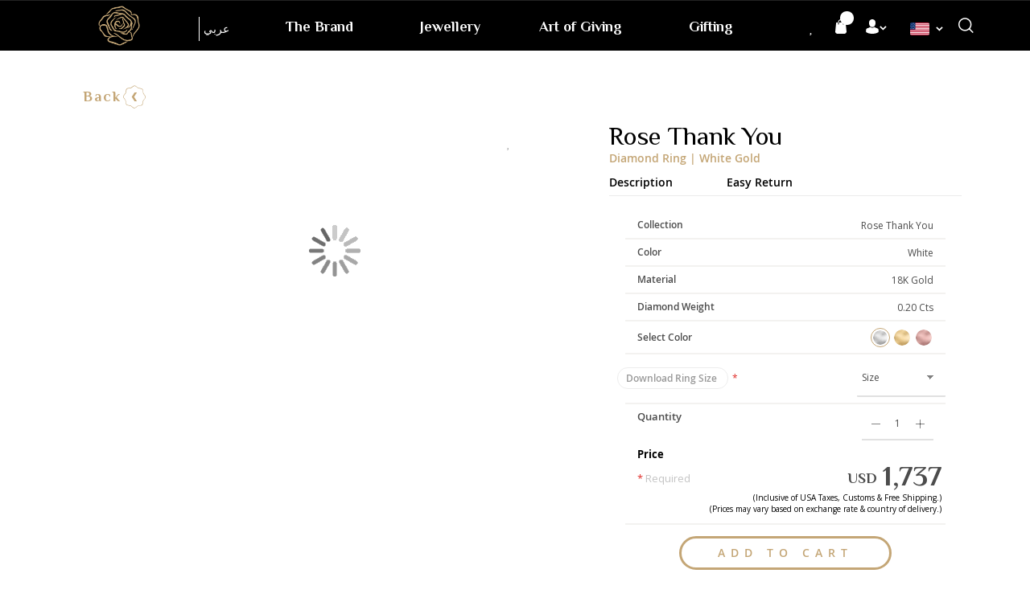

--- FILE ---
content_type: text/html; charset=UTF-8
request_url: https://dnour.com/usa/rose-thank-you-full-diamond-mini-white-gold-ring.html
body_size: 39110
content:
<!doctype html>
<html lang="en" dir="ltr" class="ltr">
    <head prefix="og: http://ogp.me/ns# fb: http://ogp.me/ns/fb# product: http://ogp.me/ns/product#">
        <script type="791dfd748100fc4c43033461-text/javascript">
    var BASE_URL = 'https://dnour.com/usa/';
    var require = {
        "baseUrl": "https://dnour.com/usa/pub/static/frontend/Venustheme/minymart/en_US"
    };
</script>
        <meta charset="utf-8"/>
<meta name="description" content="JEWELRY INSPIRED BY HER. Be-speckled with diamonds on the petals that express ‘Thank You’, the Diamond Edition is an ornate timeless offering of gratitude."/>
<meta name="keywords" content="diamond rings for proposal"/>
<meta name="robots" content="INDEX,FOLLOW"/>
<meta name="title" content="Rose Thank You Full Diamond Mini Luxury Ring 18k White Gold with 0.20 Cts Diamond"/>
<meta name="viewport" content="width=device-width, initial-scale=1"/>
<meta name="google-site-verification" content="truDYMPyUUvJvyCU3YoSRc5NaP3x8ll6jwdb1FYu5ac"/>
<meta name="facebook-domain-verification" content="3s7wmvngvh2ni6xerexri2fwd0yvbx"/>
<meta name="p:domain_verify" content="CLBCXWo3Fggm6VGk9WaJIJ3IoGtgCsxU"/>
<meta name="format-detection" content="telephone=no"/>
<title>Rose Thank You Full Diamond Mini Luxury Ring 18k White Gold with 0.20 Cts Diamond</title>
<link  rel="stylesheet" type="text/css"  media="all" href="https://dnour.com/usa/pub/static/frontend/Venustheme/minymart/en_US/mage/calendar.min.css" />
<link  rel="stylesheet" type="text/css"  media="all" href="https://dnour.com/usa/pub/static/frontend/Venustheme/minymart/en_US/bootstrap/css/bootstrap.min.css" />
<link  rel="stylesheet" type="text/css"  media="all" href="https://dnour.com/usa/pub/static/frontend/Venustheme/minymart/en_US/owl.carousel/assets/owl.carousel.min.css" />
<link  rel="stylesheet" type="text/css"  media="all" href="https://dnour.com/usa/pub/static/frontend/Venustheme/minymart/en_US/fonts/font-awesome.min.css" />
<link  rel="stylesheet" type="text/css"  media="all" href="https://dnour.com/usa/pub/static/frontend/Venustheme/minymart/en_US/fonts/fonts.min.css" />
<link  rel="stylesheet" type="text/css"  media="all" href="https://dnour.com/usa/pub/static/frontend/Venustheme/minymart/en_US/css/styles-m.min.css" />
<link  rel="stylesheet" type="text/css"  media="all" href="https://dnour.com/usa/pub/static/frontend/Venustheme/minymart/en_US/css/custom.min.css" />
<link  rel="stylesheet" type="text/css"  media="all" href="https://dnour.com/usa/pub/static/frontend/Venustheme/minymart/en_US/css/arabic-custom.min.css" />
<link  rel="stylesheet" type="text/css"  media="all" href="https://dnour.com/usa/pub/static/frontend/Venustheme/minymart/en_US/Mageplaza_Core/css/font-awesome.min.css" />
<link  rel="stylesheet" type="text/css"  media="all" href="https://dnour.com/usa/pub/static/frontend/Venustheme/minymart/en_US/Mageplaza_Core/css/magnific-popup.min.css" />
<link  rel="stylesheet" type="text/css"  media="all" href="https://dnour.com/usa/pub/static/frontend/Venustheme/minymart/en_US/Mageplaza_InstagramFeed/css/cstinstagram.min.css" />
<link  rel="stylesheet" type="text/css"  media="all" href="https://dnour.com/usa/pub/static/frontend/Venustheme/minymart/en_US/Swissup_Invites/css/invites.min.css" />
<link  rel="stylesheet" type="text/css"  media="all" href="https://dnour.com/usa/pub/static/frontend/Venustheme/minymart/en_US/Swissup_Organizations/css/organizations.min.css" />
<link  rel="stylesheet" type="text/css"  media="all" href="https://dnour.com/usa/pub/static/frontend/Venustheme/minymart/en_US/Ves_Blog/css/styles.min.css" />
<link  rel="stylesheet" type="text/css"  media="all" href="https://dnour.com/usa/pub/static/frontend/Venustheme/minymart/en_US/Ves_Megamenu/css/styles.min.css" />
<link  rel="stylesheet" type="text/css"  media="all" href="https://dnour.com/usa/pub/static/frontend/Venustheme/minymart/en_US/Ves_All/lib/owl.carousel/assets/owl.theme.default.min.css" />
<link  rel="stylesheet" type="text/css"  media="all" href="https://dnour.com/usa/pub/static/frontend/Venustheme/minymart/en_US/Ves_Testimonial/css/font-awesome.min.css" />
<link  rel="stylesheet" type="text/css"  media="all" href="https://dnour.com/usa/pub/static/frontend/Venustheme/minymart/en_US/Ves_Testimonial/css/styles.min.css" />
<link  rel="stylesheet" type="text/css"  media="all" href="https://dnour.com/usa/pub/static/frontend/Venustheme/minymart/en_US/Ves_Themesettings/css/styles.min.css" />
<link  rel="stylesheet" type="text/css"  media="all" href="https://dnour.com/usa/pub/static/frontend/Venustheme/minymart/en_US/Ves_Themesettings/css/jquery.fancybox.min.css" />
<link  rel="stylesheet" type="text/css"  media="all" href="https://dnour.com/usa/pub/static/frontend/Venustheme/minymart/en_US/mage/gallery/gallery.min.css" />
<link  rel="stylesheet" type="text/css"  media="all" href="https://dnour.com/usa/pub/static/frontend/Venustheme/minymart/en_US/Magento_Catalog/css/product-details-view.min.css" />
<link  rel="stylesheet" type="text/css"  media="all" href="https://dnour.com/usa/pub/static/frontend/Venustheme/minymart/en_US/Magento_Swatches/css/swatches.min.css" />
<link  rel="stylesheet" type="text/css"  media="all" href="https://dnour.com/usa/pub/static/frontend/Venustheme/minymart/en_US/Mageplaza_SocialLogin/css/style.min.css" />
<link  rel="stylesheet" type="text/css"  media="all" href="https://dnour.com/usa/pub/static/frontend/Venustheme/minymart/en_US/Mageplaza_Core/css/grid-mageplaza.min.css" />
<link  rel="stylesheet" type="text/css"  media="screen and (min-width: 768px)" href="https://dnour.com/usa/pub/static/frontend/Venustheme/minymart/en_US/css/styles-l.min.css" />
<link  rel="stylesheet" type="text/css"  media="print" href="https://dnour.com/usa/pub/static/frontend/Venustheme/minymart/en_US/css/print.min.css" />
<link  rel="stylesheet" type="text/css"  media="all" href="https://dnour.com/usa/pub/static/frontend/Venustheme/minymart/en_US/Ves_Themesettings/css/style-usa_en.min.css" />
<link  rel="stylesheet" type="text/css"  media="all" href="https://fonts.googleapis.com/css?family=Open+Sans" />
<script type="791dfd748100fc4c43033461-text/javascript" src="https://dnour.com/usa/pub/static/_cache/merged/eac8d68475580bfc1465d9537cfbf186.min.js"></script>
<script type="791dfd748100fc4c43033461-text/javascript" src="https://checkout.tabby.ai/tabby-promo.js"></script>
<link  rel="canonical" href="https://dnour.com/usa/rose-thank-you-full-diamond-mini-white-gold-ring.html" />
<link  rel="icon" type="image/x-icon" href="https://dnour.com/usa/pub/media/favicon/default/dnour-logo.png" />
<link  rel="shortcut icon" type="image/x-icon" href="https://dnour.com/usa/pub/media/favicon/default/dnour-logo.png" />
<!-- Google Tag Manager -->
<script type="791dfd748100fc4c43033461-text/javascript">
	(function(w, d, s, l, i) {
		w[l] = w[l] || [];
		w[l].push({
			'gtm.start': new Date().getTime(),
			event: 'gtm.js'
		});
		var f = d.getElementsByTagName(s)[0],
			j = d.createElement(s),
			dl = l != 'dataLayer' ? '&l=' + l : '';
		j.async = true;
		j.src =
			'https://www.googletagmanager.com/gtm.js?id=' + i + dl;
		f.parentNode.insertBefore(j, f);
	})(window, document, 'script', 'dataLayer', 'GTM-TGSKQ76');
</script>
<!-- End Google Tag Manager -->


<!-- schema google FAQ start-->
<script type="application/ld+json">
	{
		"@context": "https://schema.org",
		"@type": "FAQPage",
		"mainEntity": {
			"@type": "Question",
			"name": "Unique Jewelry Design",
			"acceptedAnswer": {
				"@type": "Answer",
				"text": "Jewelry is a personal way of expressing oneself. It can make the po, or it can be a bold statement all by itself. And now, thanks to the increase in online shopping and e-commerce, you have more options than ever to find pieces that reflect your style and personality.
				With so many options at your disposal,
				it can be hard to know where to start— especially
				if you want something real and unusual!Don 't worry! We have included this list of the most unique places for unusual jewelry designs from around the world."
			}
		}
	}
</script>
<!-- schema google FAQ end-->

<!-- schema rich snippet map/address/logo -->
<script type="application/ld+json">
	{
		"@context": "https://schema.org",
		"@type": "Store",
		"name": "DNOUR DUBAI",
		"image": "https://dnour.com/pub/media/wysiwyg/home/dnour-dubai-logo.png",
		"email": "contact@dnour.com",
		"url": "https://dnour.com/",
		"telephone": "+971 4 321 9401",
		"branchOf": {
			"@type": "Organization",
			"name": "DNOUR DUBAI",
			"url": "https://dnour.com/"
		},
		"hasOfferCatalog": {
			"@type": "OfferCatalog",
			"name": "Jewelry & Diamonds"
		},
		"location": [{
				"@type": "Store",
				"name": "DNOUR DUBAI - Gold & Diamond Park",
				"address": {
					"@type": "PostalAddress",
					"streetAddress": "2022-Building No. 2 Gold & Diamond Park Near FAB Metro Station",
					"addressLocality": "Dubai",
					"postalCode": "117258",
					"addressCountry": "AE"
				},
				"geo": {
					"@type": "GeoCoordinates",
					"latitude": 25.1257381,
					"longitude": 55.2089288
				},
				"openingHoursSpecification": {
					"@type": "OpeningHoursSpecification",
					"dayOfWeek": [
						"Sunday",
						"Monday",
						"Tuesday",
						"Wednesday",
						"Thursday",
						"Saturday"
					],
					"opens": "09:00",
					"closes": "18:00"
				}
			},
			{
				"@type": "Store",
				"name": "DNOUR DUBAI - TAJ For Diamonds Jewelry",
				"address": {
					"@type": "PostalAddress",
					"streetAddress": "TAJ For Diamonds Jewelry, Shop 69/70, Royal Mall, Ar Rahmaniyyah",
					"addressLocality": "Riyadh",
					"postalCode": "12343",
					"addressCountry": "SA"
				},
				"geo": {
					"@type": "GeoCoordinates",
					"latitude": 24.723707318984413,
					"longitude": 46.66498131454455
				},
				"openingHoursSpecification": {
					"@type": "OpeningHoursSpecification",
					"dayOfWeek": [
						"Sunday",
						"Monday",
						"Tuesday",
						"Wednesday",
						"Thursday",
						"Saturday"
					],
					"opens": "09:00",
					"closes": "18:00"
				}
			}
		],

		"sameAs": [
			"https://www.instagram.com/dnourdubai/",
			"https://www.facebook.com/dnourdubai/",
			"https://www.youtube.com/channel/UC6N_SJwJXHf_Ng4UUSNO2Ww"
		]
	}
</script>

<!-- schema rich snippet map/address/logo -->

<!-- schema for breadcrumbs and google search image  -->
<script type="application/ld+json">
	{
		"@context": "https://schema.org/",
		"@type": "BreadcrumbList",
		"itemListElement": [{
			"@type": "ListItem",
			"position": 1,
			"name": "DNOUR DUBAI",
			"item": "https://dnour.com/"
		}, {
			"@type": "ListItem",
			"position": 2,
			"name": "The Brand",
			"item": "https://dnour.com/world-of-dnour"
		}, {
			"@type": "ListItem",
			"position": 3,
			"name": "Art of Giving",
			"item": "https://dnour.com/to.html"
		}, {
			"@type": "ListItem",
			"position": 4,
			"name": "Allusia Collections",
			"item": "https://dnour.com/for/by-collection/allusia.html"
		}, {
			"@type": "ListItem",
			"position": 5,
			"name": "Moon Collections",
			"item": "https://dnour.com/for/by-collection/moon.html"
		}, {
			"@type": "ListItem",
			"position": 6,
			"name": "Garden Collections",
			"item": "https://dnour.com/for/by-collection/garden.html"
		}, {
			"@type": "ListItem",
			"position": 7,
			"name": "Presia Collections",
			"item": "https://dnour.com/for/by-collection/precia.html"
		}, {
			"@type": "ListItem",
			"position": 8,
			"name": "Evolve Collections",
			"item": "https://dnour.com/for/by-collection/gold-and-diamond-collections.html"
		}, {
			"@type": "ListItem",
			"position": 9,
			"name": "Rings Collections",
			"item": "https://dnour.com/for/by-category/rings.html"
		}, {
			"@type": "ListItem",
			"position": 10,
			"name": "Earrings Collections",
			"item": "https://dnour.com/for/by-category/earings.html"
		}, {
			"@type": "ListItem",
			"position": 11,
			"name": "Pendants Collections",
			"item": "https://dnour.com/for/by-category/pendents.html"
		}, {
			"@type": "ListItem",
			"position": 12,
			"name": "Necklaces Collections",
			"item": "https://dnour.com/for/by-category/necklace.html"
		}, {
			"@type": "ListItem",
			"position": 13,
			"name": "Bracelets Collections",
			"item": "https://dnour.com/for/by-category/bracelet.html"
		}, {
			"@type": "ListItem",
			"position": 14,
			"name": "Bangles Collections",
			"item": "https://dnour.com/for/by-category/bangle.html/"
		}, {
			"@type": "ListItem",
			"position": 15,
			"name": "Anklets Collections",
			"item": "https://dnour.com/for/by-category/anklets.html"
		}, {
			"@type": "ListItem",
			"position": 16,
			"name": "Jewelry",
			"item": "https://dnour.com/for.html"
		}]
	}
</script>
<!-- schema for breadcrumbs and google search image  -->

<!-- Meta Pixel Code -->
<script type="791dfd748100fc4c43033461-text/javascript">
	! function(f, b, e, v, n, t, s) {
		if (f.fbq) return;
		n = f.fbq = function() {
			n.callMethod ?
				n.callMethod.apply(n, arguments) : n.queue.push(arguments)
		};
		if (!f._fbq) f._fbq = n;
		n.push = n;
		n.loaded = !0;
		n.version = '2.0';
		n.queue = [];
		t = b.createElement(e);
		t.async = !0;
		t.src = v;
		s = b.getElementsByTagName(e)[0];
		s.parentNode.insertBefore(t, s)
	}(window, document, 'script',
		'https://connect.facebook.net/en_US/fbevents.js');
	fbq('init', '705559931097057');
	fbq('track', 'PageView');
</script>
<noscript>
	<img height="1" width="1" style="display:none" src="https://www.facebook.com/tr?id=705559931097057&ev=PageView&noscript=1" />
</noscript>
<!-- End Meta Pixel Code -->

<!-- Google Tag Manager (noscript) -->
<noscript>
	<iframe src="https://www.googletagmanager.com/ns.html?id=GTM-TGSKQ76"
		height="0" width="0" style="display:none;visibility:hidden">
	</iframe>
</noscript>
<!-- End Google Tag Manager (noscript) -->
        <script" src="https://chimpstatic.com/mcjs-connected/js/users/27ed2e57a6b293ba71e2e9196/26136454bb959cba1c610023a.js" defer></script>
<style>
    #social-login-popup .social-login-title {
        background-color: #6e716e    }

    #social-login-popup .social-login #bnt-social-login-authentication,
    #social-login-popup .forgot .primary button,
    #social-login-popup .create .primary button,
    #social-login-popup .fake-email .primary button {
        background-color: #6e716e;
        border: #6e716e    }

    .block.social-login-authentication-channel.account-social-login .block-content {
        text-align: center;
    }

    
                    #bnt-social-login-fake-email {
                    background-color: grey !important;
                    border: grey !important;
                    }

                    #request-popup .social-login-title {
                    background-color: grey !important;
                    }
                
    /* Compatible ETheme_YOURstore*/
    div#centerColumn .column.main .block.social-login-authentication-channel.account-social-login {
        max-width: 900px !important;
        margin: 0 auto !important;
    }

    div#centerColumn .column.main .block.social-login-authentication-channel.account-social-login .block-content {
        text-align: center;
    }

    @media (max-width: 1024px) {
        div#centerColumn .column.main .block.social-login-authentication-channel.account-social-login .block-content {
            padding: 0 15px;
        }
    }
</style>


<meta property="og:type" content="product" />
<meta property="og:title" content="Rose Thank You" />
<meta property="og:image" content="https://dnour.com/usa/pub/media/catalog/product/cache/9651bd4c78659dffbb0b4ba0ae2c279f/r/o/rose-thank-you-full-diamond-mini-ring-white-gold-rstyfmrnwg-1.jpg" />
<meta property="og:description" content="" />
<meta property="og:url" content="https://dnour.com/usa/rose-thank-you-full-diamond-mini-white-gold-ring.html" />
<meta property="og:locale" content="en_US" />
<meta property="og:locale:alternate" content="ar_SA" />
    <meta property="product:price:amount" content="1737.340001" />
    <meta property="product:price:currency" content="USD"/>
    </head>
    <body data-container="body" data-mage-init='{"loaderAjax": {}, "loader": { "icon": "https://dnour.com/usa/pub/static/frontend/Venustheme/minymart/en_US/images/loader-2.gif"}}' itemtype="http://schema.org/Product" itemscope="itemscope" class="page-product-configurable header-default usa  catalog-product-view product-rose-thank-you-full-diamond-mini-white-gold-ring page-layout-1column">
        
<script type="791dfd748100fc4c43033461-text/javascript">
    try {
        if (!window.localStorage || !window.sessionStorage) {
            throw new Error();
        }

        localStorage.setItem('storage_test', 1);
        localStorage.removeItem('storage_test');
    } catch(e) {
        (function () {
            var Storage = function (type) {
                var data;

                function createCookie(name, value, days) {
                    var date, expires;

                    if (days) {
                        date = new Date();
                        date.setTime(date.getTime()+(days * 24 * 60 * 60 * 1000));
                        expires = '; expires=' + date.toGMTString();
                    } else {
                        expires = '';
                    }
                    document.cookie = name + '=' + value+expires+'; path=/';
                }

                function readCookie(name) {
                    var nameEQ = name + '=',
                        ca = document.cookie.split(';'),
                        i = 0,
                        c;

                    for (i=0; i < ca.length; i++) {
                        c = ca[i];

                        while (c.charAt(0) === ' ') {
                            c = c.substring(1,c.length);
                        }

                        if (c.indexOf(nameEQ) === 0) {
                            return c.substring(nameEQ.length, c.length);
                        }
                    }

                    return null;
                }

                function setData(data) {
                    data = encodeURIComponent(JSON.stringify(data));
                    createCookie(type === 'session' ? getSessionName() : 'localStorage', data, 365);
                }

                function clearData() {
                    createCookie(type === 'session' ? getSessionName() : 'localStorage', '', 365);
                }

                function getData() {
                    var data = type === 'session' ? readCookie(getSessionName()) : readCookie('localStorage');

                    return data ? JSON.parse(decodeURIComponent(data)) : {};
                }

                function getSessionName() {
                    if (!window.name) {
                        window.name = new Date().getTime();
                    }

                    return 'sessionStorage' + window.name;
                }

                data = getData();

                return {
                    length: 0,
                    clear: function () {
                        data = {};
                        this.length = 0;
                        clearData();
                    },

                    getItem: function (key) {
                        return data[key] === undefined ? null : data[key];
                    },

                    key: function (i) {
                        var ctr = 0,
                            k;

                        for (k in data) {
                            if (ctr.toString() === i.toString()) {
                                return k;
                            } else {
                                ctr++
                            }
                        }

                        return null;
                    },

                    removeItem: function (key) {
                        delete data[key];
                        this.length--;
                        setData(data);
                    },

                    setItem: function (key, value) {
                        data[key] = value.toString();
                        this.length++;
                        setData(data);
                    }
                };
            };

            window.localStorage.__proto__ = window.localStorage = new Storage('local');
            window.sessionStorage.__proto__ = window.sessionStorage = new Storage('session');
        })();
    }
</script>
    <script type="791dfd748100fc4c43033461-text/javascript">
        require.config({
            deps: [
                'jquery',
                'mage/translate',
                'jquery/jquery-storageapi'
            ],
            callback: function ($) {
                'use strict';

                var dependencies = [],
                    versionObj;

                $.initNamespaceStorage('mage-translation-storage');
                $.initNamespaceStorage('mage-translation-file-version');
                versionObj = $.localStorage.get('mage-translation-file-version');

                
                if (versionObj.version !== '3bc4624b34c4f0e1f4c64cf834b68190edff3df4') {
                    dependencies.push(
                        'text!js-translation.json'
                    );

                }

                require.config({
                    deps: dependencies,
                    callback: function (string) {
                        if (typeof string === 'string') {
                            $.mage.translate.add(JSON.parse(string));
                            $.localStorage.set('mage-translation-storage', string);
                            $.localStorage.set(
                                'mage-translation-file-version',
                                {
                                    version: '3bc4624b34c4f0e1f4c64cf834b68190edff3df4'
                                }
                            );
                        } else {
                            $.mage.translate.add($.localStorage.get('mage-translation-storage'));
                        }
                    }
                });
            }
        });
    </script>

<script type="text/x-magento-init">
    {
        "*": {
            "mage/cookies": {
                "expires": null,
                "path": "/",
                "domain": ".dnour.com",
                "secure": false,
                "lifetime": "3600"
            }
        }
    }
</script>
    <noscript>
        <div class="message global noscript">
            <div class="content">
                <p>
                    <strong>JavaScript seems to be disabled in your browser.</strong>
                    <span>For the best experience on our site, be sure to turn on Javascript in your browser.</span>
                </p>
            </div>
        </div>
    </noscript>
    <div class="container">
    <div role="alertdialog" tabindex="-1" class="message global cookie cst-cookie" id="notice-cookie-block" style="display: none;">
        <div role="document" class="content" tabindex="0">
            <p>
                We use cookies to ensure that we give the best experience on our website. By continuing we assume your permission to deploy cookies, as detailed in our. 
                <!-- <span>To comply with the new e-Privacy directive, we need to ask for your consent to set the cookies.</span> -->
                                <a href="https://dnour.com/usa/privacy-policy">Privacy Policy</a>.            </p>
            <div class="actions">
                <button id="btn-cookie-allow" class="action allow primary">
                    <span>Allow Cookies</span>
                </button>
            </div>
        </div>
    </div>
    </div>
    <script type="text/x-magento-init">
        {
            "#notice-cookie-block": {
                "cookieNotices": {
                    "cookieAllowButtonSelector": "#btn-cookie-allow",
                    "cookieName": "user_allowed_save_cookie",
                    "cookieValue": {"3":1},
                    "cookieLifetime": 31536000,
                    "noCookiesUrl": "https\u003A\u002F\u002Fdnour.com\u002Fusa\u002Fcookie\u002Findex\u002FnoCookies\u002F"
                }
            }
        }
    </script>
<script type="791dfd748100fc4c43033461-text/javascript">
    require([
        'jquery'
    ], function ($) {
        $(document).ready(function () {
            $('.mplazyload').lazy({
                threshold: 500,
                effect: "fadeIn",
                effectTime: 1000,
                afterLoad: function (e) {
                    e.removeClass('mplazyload-blur');
                    e.removeClass('mplazyload-icon');
                    e.removeClass('mplazyload-cms');
                }
            });
        });
    });
</script>

<style>
    img.mplazyload-icon {
        width: 64px;
        height: 64px;
    }

    img.mplazyload-cms {
        padding-left: 45%;
    }

    img.mplazyload-blur {
        transition: 0.3s filter linear;
        -o-transition: 0.3s -o-filter linear;
        -webkit-filter: blur(5px);
        filter: blur(5px);
    }
</style>
<style>
  .fancybox-inner {
    overflow: hidden !important;
  }

  #vespromotion_popup {
    /* height: auto !important; */
    overflow: hidden;
  }

  .fancybox-skin {
    border-radius: 30px;
    overflow: hidden;
    /* border-left: 10px solid #c4a676; */
    /* border-left: 10px solid #c4a676; */
  }

  .custom-promotion h1 {
    font-size: 22px !important;
  }

  #recaptcha-1 div:nth-child(1) {
    margin: 30px auto;
    margin-bottom: 0;
  }

  .my-promotion>.block-content {
    padding: 0
  }

  .imgblock img {
    width: 100%
  }

  #vespromotion_popup {
    border-radius: 30px;
  }

  .fancybox-close {
    top: 10px;
    right: 10px;
  }

  .content-blk {
    padding: 0px 30px;
  }

  .my-promotion form.subscribe {
    width: 100%;
    margin-top: 20px;
  }

  .newsletter .control input {
    height: 50px !important;
  }

  .my-promotion .subscribe .action.btn-primary {
    width: 100%;
    color: #000;
  }

  .content-blk h1 {
    font-family: 'Open Sans', sans-serif;
    font-weight: 800;
  }

  p {
    color: #000;
  }

  @media(max-width:850px) {
    #vespromotion_popup {
      width: 100%;
    }
  }

  @media(max-width:991px) {
    .content-blk {
      padding-top: 5px;
    }
  }

  @media(max-width:767px) {
    .content-blk {
      padding: 30px 30px;
      height: 100%;
    }

    #vespromotion_popup {
      width: 100% !important;
    }

    .custom-promotion h1 {
      font-size: 18px !important;
    }
  }

  @media(max-width:380px) {
    .content-blk {
      padding: 20px 20px;
    }
  }

  @media screen and (max-width: 991px) and (orientation: landscape),
  screen and (max-height: 480px) {
    .fancybox-inner {
      overflow-y: scroll !important;
    }
  }
</style>
<div class="my-promotion  custom-promotion" id="vespromotion_popup" style="display: none;">
  <div class="block-content h-100">
    <div class="col-md-12 p-0 h-100">
      <div class="row h-100 align-items-center m-0">
        <div class="col-md-6 h-100 p-0">
          <div class="content-blk d-flex flex-column justify-content-center align-items-center">
            <style>
	.fifteen {
		font-size: 42px;
		font-weight: 800;
		font-family: 'El Messiri';
	}

	.five {
		font-size: 14px;
		font-weight: 600;
	}

	.first {
		color: #8A8A8A;
		font-size: 14px;
	}

	.content-blk h1 {
		font-weight: 600;
	}
</style>
<!-- <div class="col-md-12 p-0">
<h1 class="text-center">Sign up to stay ahead</h1>
<h1 class="text-center">for all that is D'NOUR, elegance redefined</h1>

Follow this link to unsubscribe This tag is for unsubscribe link {{var subscriber.getUnsubscriptionLink()}} <a href="{{var subscriber.getUnsubscriptionLink()}}">Unsubscribe</a>
</div>  -->

<div class="col-md-12 p-0">
        <h1 class=" text-left mb-3"><span class="fifteen">15% OFF <br>Just For You</span></h1>
	<!-- <h1 class=" text-left mb-3"><span class="fifteen">Make It Yours <br>With 20% OFF </span></h1> -->

	<!-- <p class="first mb-3">Sign up on D’NOUR and stay tuned for offers, news, and more.</p> -->
	<!-- <p class="five mb-0">As a sign up bonus, we’re giving you 15% off on your first purchase, happy shopping!</p> 
  <p class="first mb-3">Celebrate love with a special 20% off on D&#039;NOUR&#039;s selection of diamonds and gold.</p>
	<p class="five mb-0">Use code LOVE20 at checkout. Code valid till 14th February, 2025. Happy Shopping!</p> -->

	<p class="five mb-0">Enjoy 15% off your first D’NOUR purchase. Use code FRST15 at checkout.</p>
</div>                          <form class="form subscribe" novalidate action="https://dnour.com/usa/newsletter/subscriber/new/" method="post" data-mage-init='{"validation": {"errorClass": "mage-error"}}' id="newsletter-validate-detail">
                <div class="field newsletter">
                  <div class="control">
                    <input name="firstname" type="text" id="firstname" placeholder="First Name" />
                  </div>
                </div>
                <div class="field newsletter">
                  <div class="control">
                    <input name="email" type="email" id="popup_newsletter" data-validate="{'validate-custom-email':true}" placeholder="E-mail" />
                  </div>
                </div>

                <div class="recaptcha" style="overflow:hidden;position:relative;">
                  <input type="checkbox" id="recaptcha-verification-1" name="recaptcha-verification-1" value="" class="hide required-entry" style="" />
                  <div id="recaptcha-1"></div>
                  <script type="791dfd748100fc4c43033461-text/javascript">
                    var onloadCallback = function() {
                      grecaptcha.render('recaptcha-1', {
                        //local site key
                        // 'sitekey': "6LeIxAcTAAAAAJcZVRqyHh71UMIEGNQ_MXjiZKhI",
                        //live  site key
                        'sitekey': "6LeIAlobAAAAAPgqMyUm3ZkYzliVjkge6T5baMhK",
                        'theme': "light",
                      });
                    };
                    document.getElementById("newsletter-validate-detail").addEventListener("submit", function(evt) {
                      var response = grecaptcha.getResponse();
                      if (response.length == 0) {
                        //reCaptcha not verified
                        alert("Please Complete Google Recaptcha!");
                        evt.preventDefault();
                        return false;
                      }
                      //captcha verified
                      //do the rest of your validations here
                    });
                  </script>
                  <script src="https://www.google.com/recaptcha/api.js?onload=onloadCallback&render=explicit&hl=en" async defer type="791dfd748100fc4c43033461-text/javascript"></script>
                </div>
                <div class="actions">
                  <button class="action subscribe btn-primary" title="Go" type="submit">
                    <!-- <span></span> -->
                    <span>Subscribe</span>
                  </button>
                </div>
              </form>
                                      <div class="promotion-bottom custom-promotion-bottom">
                <input type="checkbox" id="vespromotion_popup_dont_show_again" />
                <label for="vespromotion_popup_dont_show_again" class="mt-3">Don't show this popup again</label>
              </div>
                      </div>
        </div>
        <div class="col-md-6 p-0 d-md-block d-sm-none d-none">
          <div class="imgblock">
           <!-- <img src="home/sign-up-form.jpg" alt="">
             <img src="home/ksa/ksapopupimage.jpg" alt=""> -->

           <!-- 04 November 2024 -->
           <img src="https://dnour.com/usa/pub/media/wysiwyg/home/banner-754x1200.jpg" alt="" />   
             <!-- 04 November 2024 -->
              
                                  </div>
        </div>
      </div>
    </div>


  </div>
</div>
  <style type="text/css">
    #vespromotion_popup {
      width: 800px;
      height: 550px;
    }
  </style>
<script type="791dfd748100fc4c43033461-text/javascript">
  require(['jquery'], function($) {
    $(document).ready(function() {
      require([
        'jquery',
        'jquery/jquery.cookie',
         "Ves_All/lib/fancybox/jquery.fancybox.pack"
              ], function($) {
        $(document).ready(function() {
          if ($("body").hasClass("cms-index-index")) {
            var check_cookie = $.cookie('vespromotion_popup');
            if (window.location != window.parent.location) {
              $('#vespromotion_popup').remove();
            } else {
              if (check_cookie == null || check_cookie == 'shown') {
                setTimeout(function() {
                  startShowPopup();
                }, 15000);
              }
              if ($('#vespromotion_popup_dont_show_again').length > 0) {
                $('#vespromotion_popup_dont_show_again').on('change', function() {
                  if ($(this).length) {
                    var check_cookie = $.cookie('vespromotion_popup');
                    if (check_cookie == null || check_cookie == 'shown') {
                      $.cookie('vespromotion_popup', 'dontshowitagain');
                    } else {
                      $.cookie('vespromotion_popup', 'shown');
                      startShowPopup();
                    }
                  } else {
                    $.cookie('vespromotion_popup', 'shown');
                  }
                });
              }
            }
          }
        });

        function startShowPopup() {
          $.fancybox({
            'padding': '0px',
            'autoScale': true,
            'transitionIn': 'fade',
            'transitionOut': 'fade',
            'type': 'inline',
            'href': '#vespromotion_popup',
            'onComplete': function() {
              $.cookie('vespromotion_popup', 'shown');
            },
            'tpl': {
              closeBtn: '<a title="Close" class="fancybox-item fancybox-close fancybox-newsletter-close" href="javascript:;"></a>'
            },
            'helpers': {
              overlay: {
                locked: false
              }
            }
          });
          $('#vespromotion_popup').trigger('click');
        }
      });
    });
  });
</script>
<script type="791dfd748100fc4c43033461-text/javascript">
  require([
    'jquery', // jquery Library
    'jquery/ui', // Jquery UI Library
    'jquery/validate', // Jquery Validation Library
    'mage/translate' // Magento text translate (Validation message translte as per language)
  ], function($) {
    $.validator.addMethod(
      'validate-custom-email',
      function(value) {
        return (value !== ''); // Validation logic here
      }, $.mage.__('Please Enter Email Address.'));
  });
</script><div class="page-wrapper"><div class="page-header"><style>
	@media(max-width:991px) {

		/* .page-header .logo img {
			height: 50px;
		} */
		.page-header .logo img {
			height: 40px;
			min-height: 40px;
			position: relative;
			top: 3.5px;
		}
	}

	@media(max-width:767px) {
		.page-header .logo img {
			top: 3px;
		}
	}
</style>
<div id="ves-header" class="header header1" style="display:block !important">
	<!-- Top bar -->
			<div class="wrapper page-topbar d-lg-block clearfix  top-logo active_logo sticky-item">
			<div class="container">
				<div class="ves-inner">
					<div class="row">
						<div class="col-sm-12 col-md-12 col-lg-12">
							<div class="top-left-link">
								<div class="text-welcome">
									<div class="text-center"><a href="https://dnour.com/usa/"><img src="https://dnour.com/usa/pub/media/wysiwyg/home/dnourdubai-logo.png" alt="D'NOURDUBAI logo" /></a></div>								</div>
							</div>
						</div>
						<!--	<div class="col-sm-5 col-md-4 col-lg-4">
						<div class="f-right">
													</div>
					</div> -->
					</div>
				</div>
			</div>
		</div>
	
	<!-- header content -->
	<div class="header-content clearfix">
		<div class="container">
			<div class="ves-inner">
				<div class="row">
					<!-- d-md-none d-sm-none d-none -->
					<div class="col-xl-2 col-lg-12 d-xl-block d-lg-block col-1024 col-1199">
						<div class="custom-logo1 side-logo">
							<!-- <a href="https://dnour.com/usa/"> -->

							<div class="top-logo text-center customhmtop">
								<div class="text-container">
									<h1>Inspired by  <span>her</span></h1>
								</div>
							</div>

							<span data-action="toggle-nav" class="action nav-toggle"><span>Toggle Nav</span></span>

    

    <a class="logo" href="https://dnour.com/usa/" title="D'NOUR DUBAI">

        <img src="https://dnour.com/usa/pub/media/logo/default/dnour-logo_1.png"
             title="D'NOUR DUBAI"
             alt="D'NOUR DUBAI"
                                  />
    </a>
    


							<!-- </a> -->
						</div>
						<!-- <div class="language-container storeveiw">
													</div> -->
													<div class="language-container storeveiw">
								
    <div class="switcher language switcher-language" data-ui-id="language-switcher" id="switcher-language">
    <strong class="label switcher-label"><span>Language</span></strong>
    <!-- <span class="switcher-title">Language: </span> -->
    <div class="text-left notranslate">
                                      <strong class="view-usa_ar">
            <span><a href="#" data-post='{"action":"https:\/\/dnour.com\/usa\/stores\/store\/redirect\/","data":{"___store":"usa_ar","___from_store":"usa_en","uenc":"aHR0cHM6Ly9kbm91ci5jb20vdXNhL3Jvc2UtdGhhbmsteW91LWZ1bGwtZGlhbW9uZC1taW5pLXdoaXRlLWdvbGQtcmluZy5odG1sP19fX3N0b3JlPXVzYV9hcg,,"}}' class="text-white">
                عربي              </a></span>
          </strong>
                  </div>
  </div>
							</div>
												<!-- <div class="language-container d-inline-block d-sm-none d-md-none d-md-none d-lg-none d-xl-none">
													</div> -->

					</div>
					<div class="col-lg-6 dn-1024">
						<!--	<div class="logo-wrapper ">
													</div> -->
						<!-- <div class="d-xl-none d-lg-none d-md-block side-logo">
					  <a href="">
												 </a>
						</div> -->
					</div>
					<div class="col-lg-4 tab-position">
						<div class="header-right f-right custom-header-right">
							<ul class="wishlist-wrap">
								<li class="link wishlist custom-wishlist" data-bind="scope: 'wishlist'">
    <a href="https://dnour.com/usa/wishlist/">My Wish List        <!-- ko if: wishlist().counter -->
        <i class="fa fa-heart fa-heart-inactive"></i>
        <span id="wishvalue" class="counter qty"></span>
        <!-- /ko -->
        <!-- data-bind="text: wishlist().items.length"  -->
    </a>
    <!-- <input type="text" id="wvalue" onchange="myval(this.value)"  data-bind="value: wishlist().items.length"> -->
</li>
<script type="text/x-magento-init">
    {
        "*": {
            "Magento_Ui/js/core/app": {
                "components": {
                    "wishlist": {
                        "component": "Magento_Wishlist/js/view/wishlist"
                    }
                }
            }
        }
    }

</script>
							</ul>
							<div class="minicart-warp sticky-item">
								<div data-block="minicart" class="minicart-wrapper pull-right">
    <a class="action showcart" href="https://dnour.com/usa/checkout/cart/" data-bind="scope:'minicart_content'">
        <i class="fa custom-shopping-cart"></i>        <!-- ko if: getCartParam('summary_count') -->
            <span class="counter-number"><!-- ko text: getCartParam('summary_count') --><!-- /ko --></span>
        <!-- /ko -->
        <span class="counter-price hidden-sm hidden-xs d-none"
            data-bind="css: { empty: !!getCartParam('summary_count') == false },">
            <span class="counter-label">
                <!-- ko if: getCartParam('summary_count') -->
                    <!-- ko text: getCartParam('summary_count') --><!-- /ko -->
                    <!-- ko i18n: 'items' --><!-- /ko -->
                <!-- /ko -->
            </span>
            <span class="" data-bind="attr: { 'data-label': $t('Excl. Tax') }, html: getCartParam('subtotal')"></span>
        </span> 
    </a>
            <div class="block block-minicart empty"
             data-role="dropdownDialog"
             data-mage-init='{"dropdownDialog":{
                "appendTo":"[data-block=minicart]",
                "triggerTarget":".showcart",
                "timeout": "2000",
                "closeOnMouseLeave": false,
                "closeOnEscape": true,
                "triggerClass":"active",
                "parentClass":"active",
                "buttons":[]}}'>
            <div id="minicart-content-wrapper" data-bind="scope: 'minicart_content'">
                <!-- ko template: getTemplate() --><!-- /ko -->
            </div>
        </div>
        <script type="791dfd748100fc4c43033461-text/javascript">
        window.checkout = {"shoppingCartUrl":"https:\/\/dnour.com\/usa\/checkout\/cart\/","checkoutUrl":"https:\/\/dnour.com\/usa\/checkout\/","updateItemQtyUrl":"https:\/\/dnour.com\/usa\/checkout\/sidebar\/updateItemQty\/","removeItemUrl":"https:\/\/dnour.com\/usa\/checkout\/sidebar\/removeItem\/","imageTemplate":"Magento_Catalog\/product\/image_with_borders","baseUrl":"https:\/\/dnour.com\/usa\/","minicartMaxItemsVisible":5,"websiteId":"3","maxItemsToDisplay":10,"customerLoginUrl":"https:\/\/dnour.com\/usa\/customer\/account\/login\/referer\/aHR0cHM6Ly9kbm91ci5jb20vdXNhL3Jvc2UtdGhhbmsteW91LWZ1bGwtZGlhbW9uZC1taW5pLXdoaXRlLWdvbGQtcmluZy5odG1s\/","isRedirectRequired":false,"autocomplete":"off","captcha":{"user_login":{"isCaseSensitive":false,"imageHeight":50,"imageSrc":"","refreshUrl":"https:\/\/dnour.com\/usa\/captcha\/refresh\/","isRequired":false}}};
    </script>
    <script type="text/x-magento-init">
    {
        "[data-block='minicart']": {
            "Magento_Ui/js/core/app": {"components":{"minicart_content":{"children":{"subtotal.container":{"children":{"subtotal":{"children":{"subtotal.totals":{"config":{"display_cart_subtotal_incl_tax":0,"display_cart_subtotal_excl_tax":1,"template":"Magento_Tax\/checkout\/minicart\/subtotal\/totals"},"component":"Magento_Tax\/js\/view\/checkout\/minicart\/subtotal\/totals","children":{"subtotal.totals.msrp":{"component":"Magento_Msrp\/js\/view\/checkout\/minicart\/subtotal\/totals","config":{"displayArea":"minicart-subtotal-hidden","template":"Magento_Msrp\/checkout\/minicart\/subtotal\/totals"}}}}},"component":"uiComponent","config":{"template":"Magento_Checkout\/minicart\/subtotal"}}},"component":"uiComponent","config":{"displayArea":"subtotalContainer"}},"item.renderer":{"component":"uiComponent","config":{"displayArea":"defaultRenderer","template":"Magento_Checkout\/minicart\/item\/default"},"children":{"item.image":{"component":"Magento_Catalog\/js\/view\/image","config":{"template":"Magento_Catalog\/product\/image","displayArea":"itemImage"}},"checkout.cart.item.price.sidebar":{"component":"uiComponent","config":{"template":"Magento_Checkout\/minicart\/item\/price","displayArea":"priceSidebar"}}}},"extra_info":{"component":"uiComponent","config":{"displayArea":"extraInfo"}},"promotion":{"component":"uiComponent","config":{"displayArea":"promotion"}}},"config":{"itemRenderer":{"default":"defaultRenderer","simple":"defaultRenderer","virtual":"defaultRenderer"},"template":"Magento_Checkout\/minicart\/content"},"component":"Magento_Checkout\/js\/view\/minicart"}},"types":[]}        },
        "*": {
            "Magento_Ui/js/block-loader": "https://dnour.com/usa/pub/static/frontend/Venustheme/minymart/en_US/images/loader-1.gif"
        }
    }
    </script>
</div>


							</div>
							<div class="user user-custom">
																	<div class="header-links" id="header-links">
										<div class="actions dropdown options header-links-options">
											<div class="action toggle switcher-trigger custom-switcher-trigger" id="header-links-trigger">
												<div class="link-account">
													<p><i class="">&nbsp;</i></p>
												</div>
											</div>
											<ul class="dropdown header-links-dropdown" data-mage-init='{"dropdownDialog":{
												"appendTo":"#header-links> .options",
												"triggerTarget":"#header-links-trigger",
												"closeOnMouseLeave": false,
												"triggerClass":"active",
												"parentClass":"active",
												"buttons":null}}'>
												<li class="custom-img">
													<img src="https://dnour.com/usa/pub/media/wysiwyg/home/user_inactive.svg" alt="user inactive">
													<style>
    #ui-id-2 .custom-img:hover .custom-customer-welcome a {
        color: #4c4c4c !important;
    }
</style>
<script type="791dfd748100fc4c43033461-text/javascript">
    require(['jquery'], function($) {
        var id = 0;
        if ( id == 9) {
            $('.myrefferal').removeClass('d-none');
        }else{
        	$('.clubmember').removeClass('d-none');
        }
    });
</script>												</li>
												<li><a href="https://dnour.com/usa/sales/order/history/">My Orders</a></li>
												<li><a href="https://dnour.com/usa/wishlist/">My Wishlist</a></li>
												<li><a href="https://dnour.com/usa/customer/address/">Addressbook</a></li>
												<!-- <li><a href=""></a></li> -->
												<li><a href="https://dnour.com/usa/customer/account/login/">Login/Sign up</a></li>
												<!-- <li><a href=""></a></li> -->
											</ul>
										</div>
									</div>
															</div>
							<div class="currency-container">
															</div>
							<div class="language-container d-sm-inline-block d-md-inline-block d-md-inline-block d-lg-inline-block d-xl-inline-block ">
								<style>
	/* .custom-header-right #switcher-language-trigger:after{
		display: none;
	} */
	.custom-header-right #switcher-language {
		position: relative;
		/* right: 5px; */
		right: 0;
	}

	@media(max-width:360px) {
		.custom-header-right #switcher-language {
			right: 5px;
		}

	}
</style>
	

	<div class="switcher language switcher-language" data-ui-id="language-switcher" id="switcher-language">
		<strong class="label switcher-label"><span>Language</span></strong>
		<div class="actions dropdown options switcher-options">
			<div class="action toggle switcher-trigger" id="switcher-language-trigger" data-mage-init='{"dropdown":{}}' data-toggle="dropdown" data-trigger-keypress-button="true">
				<strong class="view-usa_en">
																	<span class="flag">
							<img class="flag-image" style="height: 24px; width: 24px;vertical-align: middle;" src='https://dnour.com/usa/pub/media/bssstoresflags/websites/3/usa-flag.jpg' title="English" alt=" English" />
						</span>
										<span class="flagname">English</span>
				</strong>
			</div>
			<ul class="dropdown switcher-dropdown" data-target="dropdown" style="">



														<li><a href="https://dnour.com/"><span class="flag">
								<img class="flag-image" style="width: 24px;vertical-align: middle;" src='https://dnour.com/usa/pub/media/wysiwyg/home/default.png' title="English" alt=" English" />
							</span> UAE </a>
					</li>
					<li><a href="https://dnour.com/ksa"><span class="flag">
								<img class="flag-image" style="width: 24px;vertical-align: middle;" src='https://dnour.com/usa/pub/media/wysiwyg/home/saudi-flag.png' title="English" alt=" English" />
							</span>KSA</a>
					</li>
							</ul>
		</div>
	</div>
							</div>
															<div class="search-wrapper dropdown sticky-item">
																			<div class="dropdown-toggle" data-toggle="dropdown">
											<i class="icon icon-1202" aria-hidden="true"></i>
										</div>
																		<div class="search-content dropdown-menu" role="menu">
										<div class="block block-search">
    <div class="block block-title"><strong>Search</strong></div>
    <div class="block block-content">
        <form class="form minisearch" id="search_mini_form" action="https://dnour.com/usa/catalogsearch/result/" method="get">
            <div class="field search">
                <label class="label" for="search" data-role="minisearch-label">
                    <span>Search</span>
                </label>
                <div class="control">
                    <input id="search"
                           data-mage-init='{"quickSearch":{
                                "formSelector":"#search_mini_form",
                                "url":"https://dnour.com/usa/search/ajax/suggest/",
                                "destinationSelector":"#search_autocomplete"}
                           }'
                           type="text"
                           name="q"
                           value=""
                           placeholder="Search entire store here..."
                           class="input-text"
                           maxlength="128"
                           role="combobox"
                           aria-haspopup="false"
                           aria-autocomplete="both"
                           autocomplete="off"/>
                    <div id="search_autocomplete" class="search-autocomplete"></div>
                                    </div>
            </div>
            <div class="actions">
                <button type="submit"
                        title="Search"
                        class="action search">
                    <span>Search</span>
                </button>
            </div>
        </form>
    </div>
</div>
									</div>
								</div>
													</div>
					</div>
				</div>
			</div>
		</div>
	</div>
	<div class="header-menu">
		<div class="container-fluid p-0 custom-menu1">
			<!-- Menu top -->
			<div class="ves-menutop clearfix sticky-item">
				<div class="sections nav-sections">
	<div class="section-items nav-sections-items" data-mage-init='{"tabs":{"openedState":"active"}}'>
				<div class="section-item-title nav-sections-item-title menu hidden-1025" data-role="collapsible" role="tablist" aria-controls="store.top.menu"><a class="nav-sections-item-switch action" href="#store.menu">Menu</a></div>
		
				<div class="section-item-title nav-sections-item-title account hidden-1025" data-role="collapsible" role="tablist" aria-controls="store.account"><a class="nav-sections-item-switch" href="#store.menu">My Account</a></div>
						<div class="section-item-title nav-sections-item-title setting hidden-1025" data-role="collapsible" role="tablist" aria-controls="store.settings"><a class="nav-sections-item-switch" href="#store.menu">Currency Settings</a></div>
		
				<div class="section-item-content" id="store.top.menu" data-role="content" role="tabpanel">
			
<div id="menu-top1768942817972662054-menu" class="nav-menu " role="navigation">
	<ul id="menu-top1768942817972662054" class="ves-megamenu menu-hover ves-1 " >
		<li id=vesitem-8242717689428171072606055 class=" nav-item level0 nav-0 submenu-left subhover  dropdown level-top "  ><a href="https://dnour.com/usa/world-of-dnour" target="_self"   class=" nav-anchor"><span>The Brand</span><span class="caret"></span><span class="opener"></span></a><div class="submenu dropdown-menu" ><div class="content-wrap"><div class="megamenu-content" style="width:100%"><div class="nav-dropdown"><ul class="nav navbar-nav to_page_menu to_page_menu_head">
<ul class="footer-social-links abt_to_menu_links hidden-xs">
<li><a class="footer-social-insta" href="https://www.instagram.com/dnourdubai/"></a></li>
<li><a class="footer-social-fb" href="https://www.facebook.com/dnourdubai/"></a></li>
<li><a class="footer-social-yt" href="https://www.youtube.com/channel/UC6N_SJwJXHf_Ng4UUSNO2Ww"></a></li>
</ul>
</ul>
<div class="row mega_menu_second about_to_second_menu my_about_submenu">
<ul>
<li class="col-lg-8 col-md-12 col-sm-12 col-12">
<ul>
<li id="mcoll" class="dropdown-header"></li>
<ul class="row mega_menu_second_list visible-lg visible-md hidden-sm hidden-xs "><!-- <li class="col-3 mr-0 ml-0 text-center"><a href="https://dnour.com/usa/about-us/#story">The Story </a></li>
<li class="col-3 mr-0 ml-0 text-center"><a href="https://dnour.com/usa/about-us/#about-women">The Brand </a></li>
<li class="col-3 mr-0 ml-0 text-center"><a href="https://dnour.com/usa/about-us/#value">Our Values </a></li> -->
<li class="col-lg-3 col-md-3 col-sm-3 col-5 mr-0 ml-0 text-center"><a href="https://dnour.com/usa/world-of-dnour/">World of D’NOUR </a></li>
<li class="col-lg-3 col-md-3 col-sm-3 col-5 mr-0 ml-0 text-center"><a href="https://dnour.com/usa/news/">News </a></li>
</ul>
<ul class="row mega_menu_second_list hidden-lg hidden-md visible-sm visible-xs"><!-- <li class="col-3 mr-0 ml-0 text-center"><a href="https://dnour.com/usa/about-us/#story">The Story </a></li>
<li class="col-3 mr-0 ml-0 text-center"><a href="https://dnour.com/usa/about-us/#about-women">The Brand </a></li>
<li class="col-3 mr-0 ml-0 text-center"><a href="https://dnour.com/usa/about-us/#value">Our Values </a></li> -->
<li class="col-lg-3 col-md-3 col-sm-3 col-5 mr-0 ml-0 text-center"><a href="https://dnour.com/usa/world-of-dnour/">World of D’NOUR </a></li>
<li class="col-lg-3 col-md-3 col-sm-3 col-5 mr-0 ml-0 text-center"><a href="https://dnour.com/usa/news/">News </a></li>
</ul>
</ul>
<div class="row menu_block"><!-- <div class="col-lg-3 col-md-3 col-3 pl-0 pr-3"><a href="https://dnour.com/usa/about-us/#story" target="_self"> <img class="no-lazy" src="https://dnour.com/usa/pub/media/wysiwyg/about/the-brand-story.jpg" alt="" /> </a></div>
<div class="col-lg-3 col-md-3 col-3 pl-0 pr-3"><a href="https://dnour.com/usa/about-us/#about-women" target="_self"> <img class="no-lazy" src="https://dnour.com/usa/pub/media/wysiwyg/minymart/posters/dnour-the-brand.jpg" alt="dnour the brand" /> </a></div>
<div class="col-lg-3 col-md-3 col-3 pl-0 pr-3"><a href="https://dnour.com/usa/about-us/#value" target="_self"> <img class="no-lazy" src="https://dnour.com/usa/pub/media/wysiwyg/minymart/posters/integrity-dnour-values.jpg" alt="integrity dnour value" /> </a></div> -->
<div class="col-lg-3 col-md-3 col-sm-3 col-5 pl-0 pr-3"><a href="https://dnour.com/usa/world-of-dnour/" target="_self"> <img class="no-lazy" src="https://dnour.com/usa/pub/media/wysiwyg/about/collection-page-main-banner-284-X-122.jpg" alt="integrity dnour value" /> </a></div>
<div class="col-lg-3 col-md-3 col-sm-3 col-5 pl-0 pr-3"><a href="https://dnour.com/usa/news/" target="_self"> <img class="no-lazy" src="https://dnour.com/usa/pub/media/wysiwyg/home/dnour-news.jpg" alt="D'NOUR News" /> </a></div>
</div>
</li>
<li class="col-sm-2  d-xl-block d-lg-block d-md-none d-sm-none d-none"></li>
<li class="col-sm-2 col-2 hiden1024"><!-- <ul id="cat-border1">
<li id="mcat" class="dropdown-header"><a href="https://dnour.com/usa/about-us/#value">Our Values</a></li>
<ul>
<li><a href="https://dnour.com/usa/about-us/#love">Love</a></li>
<li><a href="https://dnour.com/usa/about-us/#creativity">Creativity</a></li>
<li><a href="https://dnour.com/usa/about-us/#integrity">Integrity</a></li>
<li><a href="https://dnour.com/usa/about-us/#passion">Passion</a></li>
<li><a href="https://dnour.com/usa/about-us/#perseverance">Perseverance</a></li>
<li><a href="https://dnour.com/usa/about-us/#empower">Empower</a></li>
</ul>
</ul> --></li>
</ul>
</div></div></div></div></div></li><li id=vesitem-8242817689428171759007122 class=" nav-item level0 nav-0 submenu-left subhover  dropdown level-top "  ><a href="https://dnour.com/usa/collections" target="_self"   class=" nav-anchor"><span>Jewellery</span><span class="caret"></span><span class="opener"></span></a><div class="submenu dropdown-menu" ><div class="content-wrap"><div class="megamenu-content" style="width:100%"><div class="nav-dropdown"><nav id="" class="navbar navbar-default to_page_menu new-navbar1">
<div>
<ul id="home_second_header" class="nav navbar-nav to_page_menu to_page_menu_head">
<li class="level2_menu active" data-sub-menu="mega_sec_1"><a href="https://dnour.com/usa/collections/" target="_self">All Collections</a></li>
<ul class="footer-social-links hidden-xs for_social_links hiden1024">
<li><a class="footer-social-insta" href="https://www.instagram.com/dnourdubai/"></a></li>
<li><a class="footer-social-fb" href="https://www.facebook.com/dnourdubai/"></a></li>
<li><a class="footer-social-yt" href="https://www.youtube.com/channel/UC6N_SJwJXHf_Ng4UUSNO2Ww"></a></li>
</ul>
</ul>
</div>
</nav><section class="mega_menu_overlay"></section>
<div class="row mega_menu_second mega_sec_1 mega_active jewellry-menu">
<ul>
<li class="col-lg-10 col-md-10 col-sm-12 col-12">
<ul>
<ul class="row mega_menu_second_list">
<li class="col-lg-2 col-md-2 col-2 p-0 pl-2 pr-2 custom-flex-width text-center mr-0 ml-0"><a href="https://dnour.com/usa/for/by-collection/precia.html/" target="_self"> Precia </a></li>
<li class="col-lg-2 col-md-2 col-2 p-0 pl-2 pr-2 custom-flex-width text-center mr-0 ml-0"><a href="https://dnour.com/usa/for/by-collection/allusia.html/" target="_self"> Allusia </a></li>
<li class="col-lg-2 col-md-2 col-2 p-0 pl-2 pr-2 custom-flex-width text-center mr-0 ml-0"><a href="https://dnour.com/usa/for/by-collection/garden.html/" target="_self"> Nourish </a></li>
<li class="col-lg-2 col-md-2 col-2 p-0 pl-2 pr-2 custom-flex-width text-center mr-0 ml-0"><a href="https://dnour.com/usa/for/by-collection/gold-and-diamond-collections.html/" target="_self"> Evolve </a></li>
</ul>
</ul>
<div class="row menu_block">
<div class="col-lg-2 col-md-2 col-2 p-0 pl-2 pr-2 custom-flex-width"><a href="https://dnour.com/usa/for/by-collection/precia.html/"> <img class="no-lazy" src="https://dnour.com/usa/pub/media/wysiwyg/minymart/posters/precia.jpg" alt="precia diamond jewelry collection posters" /> </a></div>
<div class="col-lg-2 col-md-2 col-2 p-0 pl-2 pr-2 custom-flex-width"><a href="https://dnour.com/usa/for/by-collection/allusia.html/"> <img class="no-lazy" src="https://dnour.com/usa/pub/media/wysiwyg/minymart/posters/allusia_284x122.jpg" alt="allusia diamond jewelry collection posters" /> </a></div>
<div class="col-lg-2 col-md-2 col-2 p-0 pl-2 pr-2 custom-flex-width"><a href="https://dnour.com/usa/for/by-collection/garden.html/"> <img class="no-lazy" src="https://dnour.com/usa/pub/media/wysiwyg/minymart/posters/nourish_284x122.jpg" alt="garden diamond jelwelry collection posters" /> </a></div>
<div class="col-lg-2 col-md-2 col-2 p-0 pl-2 pr-2 custom-flex-width"><a href="https://dnour.com/usa/for/by-collection/gold-and-diamond-collections.html/"> <img class="no-lazy" src="https://dnour.com/usa/pub/media/wysiwyg/minymart/posters/evolve.jpg" alt="evolve diamond jewelry collection" /> </a></div>
</div>
</li>
<li class="col-lg-2 col-md-2 col-sm-12 col-12">
<ul id="cat-border">
<li id="mcat" class="dropdown-header">Categories</li>
<ul>
<li><a href="https://dnour.com/usa/for/by-category/rings.html/">Rings </a></li>
<li><a href="https://dnour.com/usa/for/by-category/earings.html/">Earrings </a></li>
<li><a href="https://dnour.com/usa/for/by-category/pendents.html/">Pendants </a></li>
<li><a href="https://dnour.com/usa/for/by-category/necklace.html/">Necklaces </a></li>
<li><a href="https://dnour.com/usa/for/by-category/bracelet.html/">Bracelets </a></li>
<li><a href="https://dnour.com/usa/for/by-category/bangle.html/">Bangles </a></li>
<!-- <li><a href="https://dnour.com/usa/for/by-category/anklets.html/">Anklets </a></li> --></ul>
</ul>
</li>
</ul>
<!-- ***********************to make label active******************** --> <!-- *****************************End********************************************* --></div></div></div></div></div></li><li id=vesitem-82433176894281728841525 class=" nav-item level0 nav-0 submenu-left subhover  dropdown level-top "  ><a href="https://dnour.com/usa/to.html" target="_self"   class=" nav-anchor"><span>Art of Giving</span><span class="caret"></span><span class="opener"></span></a><div class="submenu dropdown-menu" ><div class="content-wrap"><div class="megamenu-content" style="width:100%"><div class="nav-dropdown"><ul class="nav navbar-nav to_page_menu to_page_menu_head">
<ul class="footer-social-links abt_to_menu_links hidden-xs">
<li><a class="footer-social-insta" href="https://www.instagram.com/dnourdubai/"></a></li>
<li><a class="footer-social-fb" href="https://www.facebook.com/dnourdubai/"></a></li>
<li><a class="footer-social-yt" href="https://www.youtube.com/channel/UC6N_SJwJXHf_Ng4UUSNO2Ww"></a></li>
</ul>
</ul>
<div class="row mega_menu_second about_to_second_menu">
<ul>
<li class="col-lg-8 col-md-12 col-sm-12 col-12 visible-lg visible-md hidden-sm hidden-xs">
<div class="row mega_menu_second_list">
<div class="col-lg-3 col-md-3 col-3 mr-0 ml-0 mt-4 mb-4 text-center"><a href="https://dnour.com/usa/to.html/#Enlight">Enlight </a></div>
<div class="col-lg-3 col-md-3 col-3 mr-0 ml-0 mt-4 mb-4 text-center"><a href="https://dnour.com/usa/to.html/#Heal">Heal </a></div>
<div class="col-lg-3 col-md-3 col-3 mr-0 ml-0 mt-4 mb-4 text-center"><a href="https://dnour.com/usa/to.html/#Empower">Empower </a></div>
</div>
<div class="row menu_block">
<div class="col-lg-3 col-md-3 col-3 pl-0 pr-3"><a href="https://dnour.com/usa/to.html/#Enlight"> <img class="no-lazy" src="https://dnour.com/usa/pub/media/wysiwyg/minymart/posters/dnour-women-education-support.jpg" alt="" /> </a></div>
<div class="col-lg-3 col-md-3 col-3 pl-0 pr-3"><a href="https://dnour.com/usa/to.html/#Heal"> <img class="no-lazy" src="https://dnour.com/usa/pub/media/wysiwyg/minymart/posters/dnour-women-health.jpg" alt="" /> </a></div>
<div class="col-lg-3 col-md-3 col-3 pl-0 pr-3"><a href="https://dnour.com/usa/to.html/#Empower"> <img class="no-lazy" src="https://dnour.com/usa/pub/media/wysiwyg/minymart/posters/dnour-women-empowerment.jpg" alt="D'NOUR Women Empowerment" /> </a></div>
</div>
</li>
<!-- mobile screen navigation ---  -->
<li class="col-lg-9 col-md-12 col-sm-12 col-12 hidden-lg hidden-md visible-sm visible-xs">
<ul>
<li id="mcoll" class="dropdown-header"></li>
<ul class="row mega_menu_second_list">
<li class="col-lg-3 col-md-3 col-3 pl-md-1 pl-sm-1 pl-1 pr-md-1 pr-sm-1 pr-1 text-center"><a href="https://dnour.com/usa/to.html/#Enlight">Enlight </a></li>
<li class="col-lg-3 col-md-3 col-3 pl-md-1 pl-sm-1 pl-1 pr-md-1 pr-sm-1 pr-1 text-center"><a href="https://dnour.com/usa/to.html/#Heal">Heal </a></li>
<li class="col-lg-3 col-md-3 col-3 pl-md-1 pl-sm-1 pl-1 pr-md-1 pr-sm-1 pr-1 text-center"><a href="https://dnour.com/usa/to.html/#Empower">Empower </a></li>
</ul>
</ul>
<div class="row menu_block">
<div class="col-lg-3 col-md-3 col-3 pl-md-1 pl-sm-1 pl-1 pr-md-1 pr-sm-1 pr-1"><a href="https://dnour.com/usa/to.html/#Enlight"> <img class="no-lazy" src="https://dnour.com/usa/pub/media/wysiwyg/minymart/posters/dnour-women-education-support.jpg" alt="" /> </a></div>
<div class="col-lg-3 col-md-3 col-3 pl-md-1 pl-sm-1 pl-1 pr-md-1 pr-sm-1 pr-1"><a href="https://dnour.com/usa/to.html/#Heal"> <img class="no-lazy" src="https://dnour.com/usa/pub/media/wysiwyg/minymart/posters/dnour-women-health.jpg" alt="" /> </a></div>
<div class="col-lg-3 col-md-3 col-3 pl-md-1 pl-sm-1 pl-1 pr-md-1 pr-sm-1 pr-1"><a href="https://dnour.com/usa/to.html/#Empower"> <img class="no-lazy" src="https://dnour.com/usa/pub/media/wysiwyg/minymart/posters/dnour-women-empowerment.jpg" alt="D'NOUR Women Empowerment" /> </a></div>
</div>
</li>
<!-- mobile screen navigation end ---  -->
<li class="col-sm-1 col-1"></li>
<li class="col-sm-2 col-2"><!-- <ul id="cat-border"><li id="mcat" class="dropdown-header"><a href="http://ingeniouspix.com/dnourdubaiv2/to/#">Supporting
          Organizations</a></li> --> <!-- <ul><li><a href="http://ingeniouspix.com/dnourdubaiv2/to/#">organization 1 </a></li>
        <li><a href="http://ingeniouspix.com/dnourdubaiv2/to/#">organization 2 </a></li>
        <li><a href="http://ingeniouspix.com/dnourdubaiv2/to/#">organization 3 </a></li>
        <li><a href="http://ingeniouspix.com/dnourdubaiv2/to/#">organization 4 </a></li>
        <li><a href="http://ingeniouspix.com/dnourdubaiv2/to/#">organization 5 </a></li>
        <li><a href="http://ingeniouspix.com/dnourdubaiv2/to/#">organization 6 </a></li> </ul>
</ul>--></li>
</ul>
</div></div></div></div></div></li><li id=vesitem-824341768942817674334422 class=" nav-item level0 nav-0 submenu-left subhover  dropdown level-top "  ><a href="https://dnour.com/usa/gifting" target="_self"   class=" nav-anchor"><span>Gifting</span></a></li>	</ul>
</div>
<script type="791dfd748100fc4c43033461-text/javascript">
	require(['jquery'],function($){
		jQuery(document).ready(function($) {
			$("#menu-top1768942817972662054 .dynamic-items li:first").addClass("dynamic-active");
			var id = $("#menu-top1768942817972662054 .dynamic-items li:first").data("dynamic-id");
			$("#menu-top1768942817972662054 ."+id).addClass("dynamic-active");
			$("#menu-top1768942817972662054 .level0 .submenu").find(".active").addClass("");

			$("#menu-top1768942817972662054").find(".level0 .submenu").each(function(index, elemetn){
				var eSelected = $(this).find(".active");
				if(eSelected.length){
					$(this).addClass("active");
				}
			});
		});

		$("#menu-top1768942817972662054 .dynamic-items li").hover(function(){
			$(this).parents(".dynamic-items").find("li").removeClass("dynamic-active");
			$(this).addClass("dynamic-active");
			var id = $(this).data("dynamic-id");
			$("#menu-top1768942817972662054 ."+id).parent().find(".dynamic-item").removeClass("dynamic-active");
			$("#menu-top1768942817972662054 ."+id).addClass("dynamic-active");
		});

		$("#menu-top1768942817972662054 li a").hover(function(){
			$(this).css({
				"background-color": $(this).data("hover-bgcolor"),
				"color": $(this).data("hover-color")
			});
		}, function(){
			$(this).css({
				"background-color": $(this).data("bgcolor"),
				"color": $(this).data("color")
			});
		});
		$(window).on("resize", function(){
			if($("#menu-top1768942817972662054").data("disable-bellow")){
				if ($(window).width() <= $("#menu-top1768942817972662054").data("disable-bellow")){
					$("#menu-top1768942817972662054-menu").hide();
				}else{
					$("#menu-top1768942817972662054-menu").show();
				}
			}
			$("#menu-top1768942817972662054").find("li").each(function(index, element){
				if($(this).data("disable-bellow") && $(window).width() <= $(this).data("disable-bellow")){
					$(this).addClass("hidden");
				}else if($(this).hasClass("hidden")){
					$(this).removeClass("hidden");
				}
			});
			if ($(window).width() <= 1024){ //991
			
				$("#menu-top1768942817972662054").addClass("nav-mobile");
			}else{
				$("#menu-top1768942817972662054").find("div").removeClass("mbactive");
				$("#menu-top1768942817972662054").removeClass("nav-mobile");
			}
		}).resize();
		//Toggle mobile menu
		$('#menu-top1768942817972662054 .opener').on('click', function(e) {
			e.preventDefault();
			$("#menu-top1768942817972662054 .nav-item").addClass("item-active");
			var parent = $(this).parents(".nav-item").eq(0);
			$(this).toggleClass('item-active');
			$(parent).find(".submenu").eq(0).slideToggle();
			return false;
		});

		var menuToogle = function () {
			if ($('html').hasClass('nav-open')) {
				$('html').removeClass('nav-open');
				setTimeout(function () {
					$('html').removeClass('nav-before-open');
				});
			} else {
				$('body').append('<div class="ves-overlay ves-overlaymenu-top1768942817972662054"></div>');
				$('html').addClass('nav-before-open');
				setTimeout(function () {
					$('html').addClass('nav-open');
				});
			}
		}
		$(document).on("click", ".action.nav-toggle", menuToogle);
		$(document).on("click", ".ves-overlaymenu-top1768942817972662054", function(){
		    $('#menu-top1768942817972662054').css("left","");
		    $('html').removeClass('nav-open');
		    setTimeout(function () {
		     	$('html').removeClass('nav-before-open');
		    }, 300);
		    $('.ves-overlay').remove();
		    return false;
		});

	});
</script>
		</div>
						<div class="section-item-content hidden-1025" id="store.account" data-role="content" role="tabpanel">
			

<div class="header-links" id="header-links1768961991343174707">
    <div class="actions dropdown options header-links-options">
        <div class="action toggle switcher-trigger" id="header-links-trigger1768961991343174707">
            <strong class="hidden-xs hidden-10251">My Account </strong>
        </div>
        <ul>
                <li class="greet welcome" data-bind="scope: 'customer'">
            <!-- ko if: customer().fullname  -->
            <span data-bind="text: new String('Welcome, %1!').replace('%1', customer().fullname)">
            </span>
            <!-- /ko -->
            <!-- ko ifnot: customer().fullname  -->
            <span data-bind='html:"Default welcome msg!"'></span>
                        <!-- /ko -->
        </li>
        <script type="text/x-magento-init">
        {
            "*": {
                "Magento_Ui/js/core/app": {
                    "components": {
                        "customer": {
                            "component": "Magento_Customer/js/view/customer"
                        }
                    }
                }
            }
        }
        </script>
    <li><a href="https://dnour.com/usa/customer/account/create/" >Create an Account</a></li>

<li class="authorization-link" data-label="or">
    <a href="https://dnour.com/usa/customer/account/login/referer/aHR0cHM6Ly9kbm91ci5jb20vdXNhL3Jvc2UtdGhhbmsteW91LWZ1bGwtZGlhbW9uZC1taW5pLXdoaXRlLWdvbGQtcmluZy5odG1s/">
        Sign In    </a>
</li>            </ul>
</div>
</div>




		</div>
						<div class="section-item-content hidden-1025" id="store.settings" data-role="content" role="tabpanel">
								</div>
			</div>
</div>			</div>
		</div>
	</div>

			<script type="791dfd748100fc4c43033461-text/javascript">
			require([
				'jquery',
				'Ves_Themesettings/js/theme'
			], function() {

				function getScroll() {
					var b = document.body;
					var e = document.documentElement;
					return {
						left: parseFloat(window.pageXOffset || b.scrollLeft || e.scrollLeft),
						top: parseFloat(window.pageYOffset || b.scrollTop || e.scrollTop)
					};
				}
				jQuery(document).ready(function($) {
					var h = jQuery('.page-header').height();

					var myHeader = jQuery('.page-header');
					var hasBreadcrumbs = false;
					// var breadcrumbs = jQuery(".breadcrumbs");
					// if (typeof(breadcrumbs) != "undefined" && breadcrumbs.length > 0) {
					// 	hasBreadcrumbs = true;
					// }

					// jQuery('.page-header').css({
					// 	'position': 'fixed',
					// 	'width': '100%',
					// 	'z-index': '999',
					// 	'top': '0'
					// });
					myHeader.data('position', myHeader.position());

					jQuery(window).scroll(function() {
						var hPos = myHeader.data('position'),
							scroll = getScroll();
						var h_px = jQuery("#ves-header", ".page-header").outerHeight(true) + "px";

						if (hPos.top < scroll.top) {
							// jQuery('.page-header').addClass("navbar-fixed-top keep-header");

							var headerHeight = jQuery('.page-header').height();
													// jQuery('.top-logo').removeClass('active_logo');
						// jQuery('.side-logo').addClass('side-logo-active');
						// jQuery(".text-container").fadeOut("slow");
						jQuery(".sticky-item-hidden").css({
							"display": "none"
						});
						//	jQuery('.page-header').css({"display":"block !important"});
						// if (!hasBreadcrumbs) {
						// 	jQuery("#maincontent").delay(000).css("margin-top", "0"); //h_px
						// }
						// } else {
						// 	jQuery(".sticky-item-hidden").css({
						// 		"display": ""
						// 	});
						// jQuery('.top-logo').addClass('active_logo');
						// jQuery('.side-logo').removeClass('side-logo-active');
						// jQuery(".text-container").fadeIn("slow");
						// jQuery('.page-header').removeClass("navbar-fixed-top keep-header");
						// 	jQuery(".page-wrapper").css({
						// 		"padding-top": ""
						// 	});
						// 	if (!hasBreadcrumbs) {
						// 		jQuery("#maincontent").delay(000).css({
						// 			"margin-top": ""
						// 		});
						// 	}

						//  }
						}
					});

				});


				jQuery(document).ready(function($) {
					if (jQuery(".scrollup").length > 0) {
						jQuery(document).ready(function() {
							jQuery('.top-logo').addClass('active_logo');
							jQuery(".nav-sections").addClass("cstsectionitems");
							jQuery(window).scroll(function() {
								if (jQuery(this).scrollTop() > 100) {
									jQuery('.top-logo').removeClass('active_logo');
									jQuery(".nav-sections").removeClass("cstsectionitems");
									jQuery('.side-logo').addClass('side-logo-active');
									jQuery(".text-container").fadeOut("slow");
									jQuery(".page-header").addClass("homeheadercolor");
								} else {
									jQuery('.top-logo').addClass('active_logo');
									jQuery(".nav-sections").addClass("cstsectionitems");
									jQuery('.side-logo').removeClass('side-logo-active');
									jQuery(".text-container").fadeIn("slow");
									jQuery(".page-header").removeClass("homeheadercolor");
								}
							});

						});
					}
				});

				(function($) {
					var previousScroll = 0;
					jQuery(window).scroll(function() {
						var currentScroll = jQuery(this).scrollTop();
						if (jQuery(window).scrollTop() >= 910) {
							if (currentScroll > previousScroll) {
								jQuery('.page-header').fadeOut('slow');
								jQuery('.about-nav').fadeOut('slow');
								// jQuery('.about_menu').addClass('new-top');
								// jQuery('.to_page_menu').addClass('new-top');
							} else {
								jQuery('.page-header').fadeIn('slow');
								jQuery('.about-nav').fadeIn('slow');
								//jQuery('.to_page_menu').removeClass('new-top');
							}
						}
						previousScroll = currentScroll;
					});
				}());

			});
		</script>
		</div>
<!-- Jquery starts here -->
<script type="791dfd748100fc4c43033461-text/javascript">
	require(['jquery'], function($) {
		$(function() {
			var url = window.location.pathname,
				urlRegExp = new RegExp(url.replace(/\/$/, '') + "");
			//	console.log(urlRegExp);
			// create regexp to match current url pathname and remove trailing slash if present as it could collide with the link in navigation in case trailing slash wasn't present there
			// now grab every link from the navigation
			$('.menu-hover.ves-1 .nav-item a').each(function() {
				// and test its normalized href against the url pathname regexp
				if (urlRegExp.test(this.href.replace(/\/$/, ''))) {
					$(this).addClass('active');
					$('.menu-hover.ves-1 .nav-item').removeClass('active');
				}
			});
			$('.mega_sec_1 .mega_menu_second_list li a').each(function() {
				// and test its normalized href against the url pathname regexp
				if (urlRegExp.test(this.href.replace(/\/$/, ''))) {
					$('.menu-hover.ves-1 li:nth-child(2) a').addClass('active');
				}
			});
			$('.my_about_submenu .mega_menu_second_list li a').each(function() {
				// and test its normalized href against the url pathname regexp
				if (urlRegExp.test(this.href.replace(/\/$/, ''))) {
					$('.menu-hover.ves-1 li:nth-child(1) a').addClass('active');
				}
			});

		});
	});
</script>
</div><main id="maincontent" class="page-main"><a id="contentarea" tabindex="-1"></a>
<div class="page messages"><div data-placeholder="messages"></div>
<div data-bind="scope: 'messages'">
    <!-- ko if: cookieMessages && cookieMessages.length > 0 -->
    <div role="alert" data-bind="foreach: { data: cookieMessages, as: 'message' }" class="messages">
        <div data-bind="attr: {
            class: 'message-' + message.type + ' ' + message.type + ' message',
            'data-ui-id': 'message-' + message.type
        }">
            <div data-bind="html: message.text"></div>
        </div>
    </div>
    <!-- /ko -->
    <!-- ko if: messages().messages && messages().messages.length > 0 -->
    <div role="alert" data-bind="foreach: { data: messages().messages, as: 'message' }" class="messages">
        <div data-bind="attr: {
            class: 'message-' + message.type + ' ' + message.type + ' message',
            'data-ui-id': 'message-' + message.type
        }">
            <div data-bind="html: message.text"></div>
        </div>
    </div>
    <!-- /ko -->
</div>
<script type="text/x-magento-init">
    {
        "*": {
            "Magento_Ui/js/core/app": {
                "components": {
                        "messages": {
                            "component": "Magento_Theme/js/view/messages"
                        }
                    }
                }
            }
    }
</script>
</div><div class="columns"><div class="column main"><div class="product-info-main">            <div class="page-title-wrapper product">
            <h1 class="page-title custom-page-title"
                        >
            <span class="base" data-ui-id="page-title-wrapper" itemprop="name">Rose Thank You</span>        </h1>
            </div>

<style>
	.swift-logo {
		width: 150px;
		margin-bottom: 6px;
	}

	.swift-explore a {
		font-weight: 600;
		letter-spacing: 4px;
		color: #c4a676;
	}

	.swift-explore a:hover,
	.swift-explore a:focus {
		color: #4c4c4c !important;
	}

	.print-btn {
		position: absolute;
		right: 20px;
		top: -30px;
		font-size: 14px;
		/* font-family: OpenSans-Semibold; */
		font-family: 'Open Sans';
		font-weight: 600;
		color: #000 !important;
	}

	.print-btn:hover {
		color: #c4a676 !important;
	}

	.modal-header {
		padding: 0;
		height: 70px;
	}

	.page-main-actions {
		display: none;
	}

	.modal-title {
		font-size: 14px;
		/* font-family: OpenSans-Semibold; */
		font-family: 'Open Sans';
		font-weight: 600;
	}

	.newr .fa.fa-info-circle {
		font-size: 18px;
	}

	.newcolors a img {
		width: 24px;
		padding: 2px;
		border-radius: 15px;
	}

	.newcolors a img:hover,
	.newcolors a img:focus,
	.newcolors a img:active {
		border: 1px solid #c4a676;
	}

	.newcolors a img.active1 {
		border: 1px solid #c4a676;
	}

	.dswift-pdfdownload {
		width: 150px;
		padding: 12px 0px !important;
	}

	.dswift-pdfdownload .pdf {
		margin-bottom: 0 !important;
	}

	.dswift-size {
		padding: 12px 15px !important;
	}

	.dswift-pdfdownload .star {
		position: absolute;
		margin-left: 3px;
		color: #ff3333;
	}

	.csmrtp {
		margin-top: 59px;
	}

	@media(max-width:767px) {
		.csmrtp {
			margin-top: 0;
		}
	}
</style>


<div class="product_caption">
	Diamond Ring | White Gold</div>

<div class="product_info_details">


	<div class="product data items custom-data" data-mage-init='{"mage/tabs": {"openedState": "active", "active":0, "animate": {"duration": 100},"disabled": [3], "disabledState": "disabled"}}'>
		<div class="item title" data-role="collapsible">
			<a class="switch custom-tab" data-toggle="trigger" href="#tab-description">Description</a>
		</div>
		<div id="tab-description" class="item content" data-role="content">
			<table class="table table-bordered custom-bordered">

				<tbody>
					<tr>
						<th>Collection</th>
						<td class="pull-right">Rose Thank You</td>

					</tr>
					<tr>
						<th>Color</th>
						<td class="pull-right">White</td>
					</tr>
					<tr>
						<th>Material</th>
						<td class="pull-right">18K Gold</td>
					</tr>
											<tr>
							<th>Diamond Weight</th>
							<td class="pull-right">0.20 Cts</td>
						</tr>
										<tr>
						<th>Select Color</th>
						<td class="pull-right newcolors">
							<a href="https://dnour.com/usa/catalog/product/view/id/1173"> <img class="active1" src="https://dnour.com/usa/pub/media/wysiwyg/home/nWhite.png" /></a>
															<a href="https://dnour.com/usa/catalog/product/view/id/1172"> <img src="https://dnour.com/usa/pub/media/wysiwyg/home/nYellow.png" /></a>
															<a href="https://dnour.com/usa/catalog/product/view/id/1179"> <img src="https://dnour.com/usa/pub/media/wysiwyg/home/nPink.png" /></a>
													</td>
					</tr>
					
										<!-- <tr>
            <th>Gold Weight </th>
            <td class="pull-right"></td>
          </tr> -->

					<tr id="qty1">
											</tr>
				</tbody>



			</table>
			<div data-bind="mageInit: {
        'Magento_Ui/js/modal/modal':{
            'type': 'slide',
            'title': 'Bangle Size Chart ',
            'trigger': '[data-trigger=trigger1]',
            'responsive': true,
            buttons: [{
                 class: 'custom-model-close',
                }]
        }}">
				<div class="content chartcontent" style="display:none;">

											<img src="https://dnour.com/usa/pub/media/wysiwyg/home/chart/dnour-dubai-bangle-size-chart.svg" alt="dnour bangle size chart" />
						<a href="https://dnour.com/usa/pub/media/wysiwyg/home/chart/dnour-gold-diamond-bangle-size-chart.pdf" target="_blank" class="print-btn"><i class="fa fa-print"></i> Print chart</a>
									</div>
			</div>
			<div class="flex-container column-reverse">
				
<div class="product-add-form">
    <form data-product-sku="RSTYFMRNWG"
          action="https://dnour.com/usa/checkout/cart/add/uenc/aHR0cHM6Ly9kbm91ci5jb20vdXNhL3Jvc2UtdGhhbmsteW91LWZ1bGwtZGlhbW9uZC1taW5pLXdoaXRlLWdvbGQtcmluZy5odG1s/product/1173/" method="post"
          id="product_addtocart_form">
        <input type="hidden" name="product" value="1173" />
        <input type="hidden" name="selected_configurable_option" value="" />
        <input type="hidden" name="related_product" id="related-products-field" value="" />
        <input type="hidden" name="item"  value="1173" />
        <input name="form_key" type="hidden" value="ZF3u574umD6mn2NS" />                                    
                    <div class="product-options-wrapper" id="product-options-wrapper" data-hasrequired="* Required Fields">
    <div class="fieldset" tabindex="0">
        
<!-- Button to Open the Modal -->
<style>
    .print-btn {
        position: absolute;
        right: 20px;
        top: -30px;
        font-size: 14px;
        /* font-family: OpenSans-Semibold; */
        font-family: 'Open Sans';
        font-weight: 600;
        color: #000 !important;
    }

    .print-btn:hover {
        color: #c4a676 !important;
    }

    .modal-header {
        padding: 0;
        height: 70px;
    }

    .page-main-actions {
        display: none;
    }
</style>

    

        <!-- <div data-bind="mageInit: {
        'Magento_Ui/js/modal/modal':{
            'type': 'slide',
            'title': 'Print this ring size chart to know your ring size ',
            'trigger': '[data-trigger=trigger]',
            'responsive': true,
            buttons: [{
                class: 'custom-model-close',
                }]           
        }}">
            <div class="content chartcontent" style="display:none;">

                                    <a href="https://dnour.com/usa/pub/media/wysiwyg/home/chart/dnour-gold-diamond-ring-size-chart.pdf" target="_blank" class="print-btn"><i class="fa fa-print"></i> Print chart</a>
                    <img src="https://dnour.com/usa/pub/media/wysiwyg/home/chart/ring_size_chart-min.jpg" />

                            </div>
        </div> -->

        <div class="field configurable required custom-configurable arablabel">
            <!-- data-trigger="trigger" -->
            <!-- <button type="button" class="action custom-action" >    
        <label class="label" for="attribute143">
                <span>Download Ring Size</span>
            </label>
            
                <span>Chart</span>
            </button>

                                <a href="https://dnour.com/usa/pub/media/wysiwyg/home/chart/dnour-gold-diamond-ring-size-chart.pdf" target="_blank" class="print-btn">Download Ring Size Chart</a>
                    

                 -->

            <!-- new code  for pdf download  -->
            <label class="label pdf" for="attribute143">
                <!-- <span>Download </span> -->
                                      <a href="https://dnour.com/usa/pub/media/wysiwyg/home/chart/dnour-gold-diamond-ring-size-chart.pdf" target="_blank" class="pdflink">Download Ring Size </a>
                                 </label>
            <!-- new code  for pdf download  -->

            <div class="control custom-control pdfsizeslt">
                <select name="super_attribute[143]" data-selector="super_attribute[143]" data-validate="{'validate-custom-size':true}" id="attribute143" class="super-attribute-select pdfselect">
                    <option value="">Size</option>
                </select>
            </div>

        </div>


    
    <script type="text/x-magento-init">
        {
            "#product_addtocart_form": {
                "configurable": {
                    "spConfig": {"attributes":{"143":{"id":"143","code":"ring_size","label":"Ring Size","options":[{"id":"57","label":"53","products":["1174"]},{"id":"58","label":"54","products":["1175"]},{"id":"60","label":"55","products":["1176"]},{"id":"61","label":"56","products":["1177"]},{"id":"62","label":"57","products":["1178"]}],"position":"0"}},"template":"$ <%- data.price %>","currencyFormat":"$ %s","optionPrices":{"1174":{"oldPrice":{"amount":1737.340001},"basePrice":{"amount":1639},"finalPrice":{"amount":1737.340001},"tierPrices":[]},"1175":{"oldPrice":{"amount":1737.340001},"basePrice":{"amount":1639},"finalPrice":{"amount":1737.340001},"tierPrices":[]},"1176":{"oldPrice":{"amount":1737.340001},"basePrice":{"amount":1639},"finalPrice":{"amount":1737.340001},"tierPrices":[]},"1177":{"oldPrice":{"amount":1737.340001},"basePrice":{"amount":1639},"finalPrice":{"amount":1737.340001},"tierPrices":[]},"1178":{"oldPrice":{"amount":1737.340001},"basePrice":{"amount":1639},"finalPrice":{"amount":1737.340001},"tierPrices":[]}},"priceFormat":{"pattern":"$ %s","precision":0,"requiredPrecision":0,"decimalSymbol":".","groupSymbol":",","groupLength":3,"integerRequired":false},"prices":{"oldPrice":{"amount":1737.340001},"basePrice":{"amount":1639},"finalPrice":{"amount":1737.340001}},"productId":"1173","chooseText":"Choose Size","images":[],"index":{"1174":{"143":"57"},"1175":{"143":"58"},"1176":{"143":"60"},"1177":{"143":"61"},"1178":{"143":"62"}}},
                    "gallerySwitchStrategy": "replace"
                }
            },
            "*" : {
                "Magento_ConfigurableProduct/js/catalog-add-to-cart": {}
            }
           
        }
    
    </script>

    <script type="791dfd748100fc4c43033461-text/javascript">
        require(['jquery'], function($) {
            jQuery('.custom-action').click(function() {
                jQuery('.chartcontent').css({
                    'display': 'block'
                });
            });
        });
    </script>
    <script type="791dfd748100fc4c43033461-text/javascript">
        require([
            'jquery', // jquery Library
            'jquery/ui', // Jquery UI Library
            'jquery/validate', // Jquery Validation Library
            'mage/translate' // Magento text translate (Validation message translte as per language)
        ], function($) {
            $.validator.addMethod(
                'validate-custom-size',
                function(value) {
                    return (value !== ''); // Validation logic here
                }, $.mage.__('Please Choose Size.'));
        });
    </script>

<script type="791dfd748100fc4c43033461-text/javascript">
require([
    "jquery",
    "jquery/ui"
], function($){

//<![CDATA[
    $.extend(true, $, {
        calendarConfig: {
            dayNames: ["Sunday","Monday","Tuesday","Wednesday","Thursday","Friday","Saturday"],
            dayNamesMin: ["Sun","Mon","Tue","Wed","Thu","Fri","Sat"],
            monthNames: ["January","February","March","April","May","June","July","August","September","October","November","December"],
            monthNamesShort: ["Jan","Feb","Mar","Apr","May","Jun","Jul","Aug","Sep","Oct","Nov","Dec"],
            infoTitle: "About the calendar",
            firstDay: 0,
            closeText: "Close",
            currentText: "Go Today",
            prevText: "Previous",
            nextText: "Next",
            weekHeader: "WK",
            timeText: "Time",
            hourText: "Hour",
            minuteText: "Minute",
            dateFormat: $.datepicker.RFC_2822,
            showOn: "button",
            showAnim: "",
            changeMonth: true,
            changeYear: true,
            buttonImageOnly: null,
            buttonImage: null,
            showButtonPanel: true,
            showWeek: true,
            timeFormat: '',
            showTime: false,
            showHour: false,
            showMinute: false
        }
    });

    enUS = {"m":{"wide":["January","February","March","April","May","June","July","August","September","October","November","December"],"abbr":["Jan","Feb","Mar","Apr","May","Jun","Jul","Aug","Sep","Oct","Nov","Dec"]}}; // en_US locale reference
//]]>

});
</script>

    </div>
</div>
<div class="product-options-bottom">
    <style>
    #qty {
        text-align: center;
        text-align: center;
        width: 89px;
        border: none;
        border-bottom: 2px solid #e1e1e1;
        border-radius: 0;
    }

    .label span {

        color: #4c4c4c;
        /* font-family: "OpenSans-SemiBold"; */
        font-family: 'Open Sans';
        font-weight: 600;
        font-size: 13px;
    }

    .newqty {
        display: block !important;
        padding: 5px 15px;
    }

    .newqty .label {
        float: left !important;
    }

    .custom-box-tocart {
        width: 100%;
    }

    .custom-tpborder {
        bottom: 0;
        border-top: 0;
    }

    .custom-action1 {
        display: block !important;
        position: relative;
        /* top: 70px; */
        /* top:62px;  single line */
        top: 78px;
        border-top: 2px solid #f3f2f0 !important;
    }

    .custom-configurable {
        padding: 0px 10px;
        border-bottom: 2px solid #f3f2f0;
    }

    .custom-configurable .label {
        position: relative;
        left: 6px;
    }

    .custom-product-info-price {
        padding: 0 5px;
    }

    /* 2 line */
    @media(max-width:853px) {
        .custom-action1 {
            top: 85px;
        }
    }

    @media(max-width:767px) {
        .custom-action1 {
            /* top: 95px; */
            top: 102px;
        }

        .required1 {
            position: relative;
            top: 10px;
        }
    }

    @media(max-width:480px) {
        .price-h1 .price {
            font-size: 32px !important;
        }
    }

    /* 2 line */
    @media(max-width:378px) {
        .custom-action1 {
            top: 108px;
        }
    }
</style>
<div class="text-center custom-tpborder">
                                <div class="box-tocart custom-box-tocart">
                <div class="fieldset">
                                            <div class="field qty newqty">
                            <tr class="custom-qty">
                                <th> <label class="label" for="qty"><span translate="no">Quantity</span></label></th>
                                <td>
                                    <div class="control">
                                        <div class="quantity-adder pull-right">
                                            <div class="quantity-number pull-right">
                                                <input type="number" name="qty" id="qty" maxlength="12" value="1" title="Quantity" class="input-text qty" data-validate="{&quot;required-number&quot;:true,&quot;validate-item-quantity&quot;:{&quot;minAllowed&quot;:1,&quot;maxAllowed&quot;:10000}}" />
                                            </div>
                                            <div class="quantity-wrapper pull-left">
                                                <span class="add-up add-action" data-parentqty="true"><i class="icon icon-1189"></i></span>
                                                <span class="add-down add-action" data-parentqty="true"><i class="icon icon-1190"></i></span>
                                            </div>
                                        </div>
                                </td>
                            </tr>
                            <script type="791dfd748100fc4c43033461-text/javascript">
                                require(["jquery"], function() {
                                    jQuery(window).ready(function() {
                                        jQuery(".quantity-adder .add-action").click(function() {
                                            if (jQuery(this).hasClass('add-up')) {
                                                jQuery(".quantity-adder .qty").val(parseInt(jQuery(".quantity-adder .qty").val()) + 1);
                                            } else {
                                                if (parseInt(jQuery(".quantity-adder .qty").val()) > 1) {
                                                    jQuery(".quantity-adder .qty").val(parseInt(jQuery(".quantity-adder .qty").val()) - 1);
                                                }
                                            }
                                        });
                                    })
                                });
                            </script>
                        </div>
                </div>
                            <div class="actions custom-action1">
                    <button type="submit" title="Add to Cart" class="action add-to-cart tocart footer-contact-btn addcart1" id="product-addtocart-button">
                        <span>Add to Cart</span>
                    </button>
                    
<div id="instant-purchase" data-bind="scope:'instant-purchase'">
    <!-- ko template: getTemplate() --><!-- /ko -->
</div>
<script type="text/x-magento-init">
    {
        "#instant-purchase": {
            "Magento_Ui/js/core/app": {"components":{"instant-purchase":{"component":"Magento_InstantPurchase\/js\/view\/instant-purchase","config":{"template":"Magento_InstantPurchase\/instant-purchase","buttonText":"Instant Purchase","purchaseUrl":"https:\/\/dnour.com\/usa\/instantpurchase\/button\/placeOrder\/"}}}}        }
    }
</script>
                </div>
                <!-- <div class="actions custom-action1">
                    <button type="submit" title="" class="action add-to-cart tocart footer-contact-btn addcart1 addwishlist" id="product-addtocart-button" data-post='{"action":"https:\/\/dnour.com\/usa\/wishlist\/index\/add\/","data":{"product":"1173","uenc":"aHR0cHM6Ly9kbm91ci5jb20vdXNhL3Jvc2UtdGhhbmsteW91LWZ1bGwtZGlhbW9uZC1taW5pLXdoaXRlLWdvbGQtcmluZy5odG1s"}}' data-action="add-to-wishlist">
                        <span></span>
                    </button>
                </div> -->
            </div>
</div>

</div>
    <script type="text/x-magento-init">
        {
        "#product_addtocart_form": {
            "Magento_Catalog/product/view/validation": {
                "radioCheckboxClosest": ".nested"
            }
        }
    }
</script>
</div>
                    </form>
</div>
<script type="791dfd748100fc4c43033461-text/javascript">
    require([
        'jquery',
        'priceBox'
    ], function($){
        var dataPriceBoxSelector = '[data-role=priceBox]',
            dataProductIdSelector = '[data-product-id=1173]',
            priceBoxes = $(dataPriceBoxSelector + dataProductIdSelector);

        priceBoxes = priceBoxes.filter(function(index, elem){
            return !$(elem).find('.price-from').length;
        });

        priceBoxes.priceBox({'priceConfig': {"productId":"1173","priceFormat":{"pattern":"$ %s","precision":0,"requiredPrecision":0,"decimalSymbol":".","groupSymbol":",","groupLength":3,"integerRequired":false},"prices":{"oldPrice":{"amount":1737.340001,"adjustments":[]},"basePrice":{"amount":1639,"adjustments":[]},"finalPrice":{"amount":1737.340001,"adjustments":[]}},"idSuffix":"_clone","tierPrices":[],"calculationAlgorithm":"TOTAL_BASE_CALCULATION"}});
    });
</script>


				<div class="product-info-price custom-product-info-price">
					<p class="pricep">Price</p>
					<p class="required1 text-left new-require"> <span>*</span> Required</p>
					<!-- </th> -->

					<div class="pull-right">
													<h2 class="price-h1"><div class="price-box price-final_price" data-role="priceBox" data-product-id="1173" data-price-box="product-id-1173"><style>
.price-label{
  display: none;
}

</style>

<span class="normal-price">
    

<span class="price-container price-final_price tax weee"
         itemprop="offers" itemscope itemtype="http://schema.org/Offer">
            <span class="price-label">As low as</span>
        <span class="cst-symbol">USD</span>
    <span class="price"> 1,737                <meta itemprop="priceCurrency" content="USD" />
        <meta itemprop="price" content="1737" />
    </span>
</span>


</div></h2>
							<p class="price-content-p">(Inclusive of<span class="uae"> UAE </span> <span class="saudi"> KSA </span> <span class="usa"> USA </span>Taxes, Customs & Free Shipping.)<br />
								(Prices may vary based on exchange rate & country of delivery.)</p>
							<!-- <p class="price-content-p">(Inclusive of VAT + FREE Delivery)</p> -->
											</div>
				</div>
			</div>
		</div>

		<div class="item title d-none" data-role="collapsible">
			<a class="switch custom-tab" data-toggle="trigger" href="#tab-inspi">Inspiration</a>
		</div>
		<div id="tab-inspi" class="item content d-none" data-role="content" style="display: none;">
			<p class="custom-inspi"><p>PRECIA Collection is a unique gesture of appreciation for her.</p><p>The Rose - Thank You - Diamond Mini Edition Ring delicately emphasizes the natural allure of the Rose in full bloom.</p><p>Be-speckled with diamonds on the petals that express ‘Thank You’, the Diamond Edition is an ornate timeless offering of gratitude.</p></p>
		</div>

		<div class="item title" data-role="collapsible">
			<a class="switch custom-tab" data-toggle="trigger" href="#tab-policy">Easy Return</a>
		</div>
		<div id="tab-policy" class="item content custom-return" data-role="content" style="display: none;">
			<h4 class="custom-return-title">Delivery</h4>
			<p>Our pieces are made to order, to ensure it is made exclusively for you and to reduce the impact on the environment</p>
			<p>Delivery in 7-9 working days, on appointment as per your convenience, between 10am - 6pm, Sunday to Thursday.</p>
			<h4 class="custom-return-title">Cancellation</h4>
			<p>You're free to cancel your order any time before the receipt of your delivery in 2 easy steps </p>
			<ol class="returnol">
				<li>Make a cancellation request through your D'NOUR account.</li>
				<li>Receive your refund.</li>
			</ol>
			<h4 class="custom-return-title">Returns</h4>
			<p>You can get your orders either exchanged or refunded in 5 easy steps.</p>
			<ol class="returnol">
				<li>Make a return request through your D’NOUR account.</li>
				<li>Prepare package for pickup.</li>
				<li>Handover the package to D’NOUR Executive.</li>
				<li>Receive Quality Verification Check (QVC) Report.</li>
				<li>Receive your exchange/refund.</li>
			</ol>
			<p>For more details, please read our <a class="linkcnd" href="https://dnour.com/usa/terms-and-conditions#cancellationpolicy" target="_blank">Cancellation, Exchange and Refund Policy & Procedure.</a></p>
		</div>
	</div>

	
	<div class="seo" style="display: none;">
		<!-- <div itemscope itemtype="http://schema.org/Product" style="display: none;">
      <div itemprop="name"> </div>
      <div itemprop="description"></div>
      <img itemprop="image" src="" alt="" />
      <div itemprop="offers" itemscope itemtype="http://schema.org/Offer">
        <div itemprop="price"></div>
      </div>
    </div> -->
		<div itemprop="description"><p>PRECIA Collection is a unique gesture of appreciation for her.</p><p>The Rose - Thank You - Diamond Mini Edition Ring delicately emphasizes the natural allure of the Rose in full bloom.</p><p>Be-speckled with diamonds on the petals that express ‘Thank You’, the Diamond Edition is an ornate timeless offering of gratitude.</p></div>
		<img itemprop="image" src="https://dnour.com/usa/pub/media/catalog/product/cache/e37c3ad1c968f6ac44c364212c914f5e/r/o/rose-thank-you-full-diamond-mini-ring-white-gold-rstyfmrnwg-1.jpg" alt="Rose Thank You Full Diamond Mini Ring White Gold" />
	</div>
</div>
<script type="791dfd748100fc4c43033461-text/javascript">
	// console sku ...
	var sku = "RSTYFMRNWG";
	console.log("SKU : " + sku);
</script>

<script type="791dfd748100fc4c43033461-text/javascript">
	require(['jquery'], function($) {
		jQuery(document).ready(function() {
			jQuery('.product-info-main').addClass('csmrtp');
			jQuery('.product-info-main').addClass('custom-width');
			jQuery('.product.media').addClass('custom-width1');
			jQuery('.custom-width1').append('<a class="productd-back" href="javascript: history.go(-1)">Back</a>');
			jQuery('.modal-inner-wrap').addClass('custom-chart-modal-inner-wrap');
			jQuery('.newr').click(function() {
				jQuery('.chartcontent').css({
					'display': 'block'
				});
			});

			if (window.location.href.indexOf("ksa") > -1) // This doesn't work, any suggestions?
			{
				$('.uae').css({
					'display': 'none'
				});
			} else {
				$('.saudi').css({
					'display': 'none'
				});
			}
		});
	});
</script>
</div><div class="product media"><a id="gallery-prev-area" tabindex="-1"></a>
<div class="action-skip-wrapper"><a class="action skip gallery-next-area" href="#gallery-next-area"><span>Skip to the end of the images gallery</span></a>
</div>    <a href="#"
       class="action towishlist"
       data-post='{"action":"https:\/\/dnour.com\/usa\/wishlist\/index\/add\/","data":{"product":"1173","uenc":"aHR0cHM6Ly9kbm91ci5jb20vdXNhL3Jvc2UtdGhhbmsteW91LWZ1bGwtZGlhbW9uZC1taW5pLXdoaXRlLWdvbGQtcmluZy5odG1s"}}'
       data-action="add-to-wishlist"><span class="fa fa-heart">
     
       </span></a>
         <!-- --> 
<script type="text/x-magento-init">
    {
        "body": {
            "addToWishlist": {"productType":"configurable"}        }
    }
</script>

<div class="label">
    </div>

<div class="gallery-placeholder _block-content-loading" data-gallery-role="gallery-placeholder">
    <div data-role="loader" class="loading-mask">
        <div class="loader">
            <img src="https://dnour.com/usa/pub/static/frontend/Venustheme/minymart/en_US/images/loader-1.gif"
                 alt="Loading...">
        </div>
    </div>
</div>
<!--Fix for jumping content. Loader must be the same size as gallery.-->
<script type="791dfd748100fc4c43033461-text/javascript">
    var config = {
            "width": 600,
            "thumbheight": 106,
            "navtype": "slides",
            "height": 576        },
        thumbBarHeight = 0,
        loader = document.querySelectorAll('[data-gallery-role="gallery-placeholder"] [data-role="loader"]')[0];

    if (config.navtype === 'horizontal') {
        thumbBarHeight = config.thumbheight;
    }

    loader.style.paddingBottom = ( config.height / config.width * 100) + "%";
</script>
<script type="text/x-magento-init">
    {
        "[data-gallery-role=gallery-placeholder]": {
            "mage/gallery/gallery": {
                "mixins":["magnifier/magnify"],
                "magnifierOpts": {"fullscreenzoom":"20","top":"","left":"","width":"","height":"","eventType":"hover","enabled":false},
                "data": [{"thumb":"https:\/\/dnour.com\/usa\/pub\/media\/catalog\/product\/cache\/55d3677775313f391b79e3df0da53519\/r\/o\/rose-thank-you-full-diamond-mini-ring-white-gold-rstyfmrnwg-1.jpg","img":"https:\/\/dnour.com\/usa\/pub\/media\/catalog\/product\/cache\/2d73050c250b4a24efeb93033b8b5637\/r\/o\/rose-thank-you-full-diamond-mini-ring-white-gold-rstyfmrnwg-1.jpg","full":"https:\/\/dnour.com\/usa\/pub\/media\/catalog\/product\/cache\/ecd051e9670bd57df35c8f0b122d8aea\/r\/o\/rose-thank-you-full-diamond-mini-ring-white-gold-rstyfmrnwg-1.jpg","caption":"Rose Thank You Full Diamond Mini Ring White Gold","position":"6","isMain":true,"type":"image","videoUrl":null},{"thumb":"https:\/\/dnour.com\/usa\/pub\/media\/catalog\/product\/cache\/55d3677775313f391b79e3df0da53519\/r\/o\/rose-thank-you-full-diamond-mini-ring-white-gold-rstyfmrnwg-2.jpg","img":"https:\/\/dnour.com\/usa\/pub\/media\/catalog\/product\/cache\/2d73050c250b4a24efeb93033b8b5637\/r\/o\/rose-thank-you-full-diamond-mini-ring-white-gold-rstyfmrnwg-2.jpg","full":"https:\/\/dnour.com\/usa\/pub\/media\/catalog\/product\/cache\/ecd051e9670bd57df35c8f0b122d8aea\/r\/o\/rose-thank-you-full-diamond-mini-ring-white-gold-rstyfmrnwg-2.jpg","caption":"Rose Thank You","position":"7","isMain":false,"type":"image","videoUrl":null},{"thumb":"https:\/\/dnour.com\/usa\/pub\/media\/catalog\/product\/cache\/55d3677775313f391b79e3df0da53519\/r\/o\/rose-thank-you-full-diamond-mini-ring-white-gold-rstyfmrnwg-3.jpg","img":"https:\/\/dnour.com\/usa\/pub\/media\/catalog\/product\/cache\/2d73050c250b4a24efeb93033b8b5637\/r\/o\/rose-thank-you-full-diamond-mini-ring-white-gold-rstyfmrnwg-3.jpg","full":"https:\/\/dnour.com\/usa\/pub\/media\/catalog\/product\/cache\/ecd051e9670bd57df35c8f0b122d8aea\/r\/o\/rose-thank-you-full-diamond-mini-ring-white-gold-rstyfmrnwg-3.jpg","caption":"Rose Thank You","position":"8","isMain":false,"type":"image","videoUrl":null},{"thumb":"https:\/\/dnour.com\/usa\/pub\/media\/catalog\/product\/cache\/55d3677775313f391b79e3df0da53519\/r\/o\/rose-thank-you-full-diamond-mini-ring-white-gold-rstyfmrnwg-4.jpg","img":"https:\/\/dnour.com\/usa\/pub\/media\/catalog\/product\/cache\/2d73050c250b4a24efeb93033b8b5637\/r\/o\/rose-thank-you-full-diamond-mini-ring-white-gold-rstyfmrnwg-4.jpg","full":"https:\/\/dnour.com\/usa\/pub\/media\/catalog\/product\/cache\/ecd051e9670bd57df35c8f0b122d8aea\/r\/o\/rose-thank-you-full-diamond-mini-ring-white-gold-rstyfmrnwg-4.jpg","caption":"Rose Thank You","position":"9","isMain":false,"type":"image","videoUrl":null},{"thumb":"https:\/\/dnour.com\/usa\/pub\/media\/catalog\/product\/cache\/55d3677775313f391b79e3df0da53519\/r\/o\/rose-thank-you-full-diamond-mini-ring-white-gold-rstyfmrnwg-5.jpg","img":"https:\/\/dnour.com\/usa\/pub\/media\/catalog\/product\/cache\/2d73050c250b4a24efeb93033b8b5637\/r\/o\/rose-thank-you-full-diamond-mini-ring-white-gold-rstyfmrnwg-5.jpg","full":"https:\/\/dnour.com\/usa\/pub\/media\/catalog\/product\/cache\/ecd051e9670bd57df35c8f0b122d8aea\/r\/o\/rose-thank-you-full-diamond-mini-ring-white-gold-rstyfmrnwg-5.jpg","caption":"Rose Thank You","position":"10","isMain":false,"type":"image","videoUrl":null}],
                "options": {
                    "nav": "thumbs",
                    "navposition": "bottom",
                                            "loop": 1,
                                                                "keyboard": 1,
                                                                "arrows": 1,
                                                                "allowfullscreen": 1,
                                                            "width": "600",
                    "thumbwidth": "90",
                                            "thumbheight": 106,
                                                                "height": 576,
                                                                "transitionduration": 500,
                                        "transition": "slide",
                                            "navarrows": 1,
                                        "navtype": "slides",
                    "navdir": "horizontal"
                },
                "fullscreen": {
                    "nav": "thumbs",
                                            "loop": 1,
                                        "navdir": "horizontal",
                                        "navtype": "slides",
                                                                                    "transitionduration": 500,
                                        "transition": "dissolve"
                },
                "breakpoints": {"mobile":{"conditions":{"max-width":"767px"},"options":{"options":{"nav":"dots"}}}}            }
        }
    }
</script>
<script type="791dfd748100fc4c43033461-text/javascript">
require([
    'jquery',
    'Magento_Catalog/js/jquery.zoom.min'
], function ($, zoom) {
    var loaded = false;
    $('.product.media .gallery-placeholder').bind("DOMSubtreeModified",function(){
        $('.product.media .fotorama').on('fotorama:ready', function (e, fotorama, extra) {
            //console.log('fotorama is loaded');
            loaded = false;
            $('.product.media .fotorama').on('fotorama:load', function (e, fotorama, extra) {
                if(!loaded){
                    $('.product.media .fotorama__stage .fotorama__loaded--img').trigger('zoom.destroy');
                    $('.product.media .fotorama__stage .fotorama__active').zoom({
                        touch:false,
                        magnify:1                    });
                    loaded = true;
                }
            });
            $('.product.media .fotorama').off('fotorama:showend').on('fotorama:showend', function (e, fotorama, extra) {
                $('.product.media .fotorama__stage .fotorama__loaded--img').trigger('zoom.destroy');
                $('.product.media .fotorama__stage .fotorama__active').zoom({
                    touch:false,
                    magnify:1                });
            });
            $('.fotorama').off('fotorama:fullscreenenter').on('fotorama:fullscreenenter', function (e, fotorama, extra) {
                $('.product.media .fotorama__stage .fotorama__loaded--img').trigger('zoom.destroy');
                $('img.zoomImg').remove();
            });
            $('.fotorama').off('fotorama:fullscreenexit').on('fotorama:fullscreenexit', function (e, fotorama, extra) {
                $('.product.media .fotorama__stage .fotorama__loaded--img').trigger('zoom.destroy');
                $('img.zoomImg').remove();
                $('img.fotorama__img').not('.fotorama__img--full').each(function(){
                    $(this).after($(this).parent().children("img.fotorama__img--full"));
                });
                $('.product.media .fotorama__stage .fotorama__active').zoom({
                    touch:false,
                    magnify:1                });
                $('.product.media .fotorama').off('fotorama:showend').on('fotorama:showend', function (e, fotorama, extra) {
                    $('.product.media .fotorama__stage .fotorama__loaded--img').trigger('zoom.destroy');
                    $('.product.media .fotorama__stage .fotorama__active').zoom({
                        touch:false,
                        magnify:1                    });
                });
            });
        });
    });
});
</script>
<script type="text/x-magento-init">
    {
        "[data-gallery-role=gallery-placeholder]": {
            "Magento_ProductVideo/js/fotorama-add-video-events": {
                "videoData": [{"mediaType":"image","videoUrl":null,"isBase":true},{"mediaType":"image","videoUrl":null,"isBase":false},{"mediaType":"image","videoUrl":null,"isBase":false},{"mediaType":"image","videoUrl":null,"isBase":false},{"mediaType":"image","videoUrl":null,"isBase":false}],
                "videoSettings": [{"playIfBase":"0","showRelated":"0","videoAutoRestart":"0"}],
                "optionsVideoData": {"1174":[],"1175":[],"1176":[],"1177":[],"1178":[]}            }
        }
    }
</script>
<div class="action-skip-wrapper"><a class="action skip gallery-prev-area" href="#gallery-prev-area"><span>Skip to the beginning of the images gallery</span></a>
</div><a id="gallery-next-area" tabindex="-1"></a>
</div>
    <div class="product info detailed ">
           
        
        <div class="product data items" data-mage-init='{"tabs":{"openedState":"active"}}'  >
                                    </div>
        <hr class="custom-line" />
        <div class="col-sm-12 col-xs-12 text-center margin-bottom40 product-collection p-0">
            <style>
.collectp{
  line-height: normal;
  font-weight: normal;
}
</style>
<section class="allusiasection precia">
   <div class="container">
      <div class="row">

         <div class="col-md-6">
            <div class="row">
               <div class="col-md-10 col-sm-10 col-12 p-0 m-auto">
<!-- <div class="backbanner">
<img src="https://dnour.com/usa/pub/media/wysiwyg/for/preciaback.png" alt="" />
</div> -->
                  <div class="foregroundimg text-center">
                         <div class="txtposition allusia-cls">
                                <h1>PRECIA</h1>
                                <p>Collection</p>
                            </div>
               <!--       <img src="https://dnour.com/usa/pub/media/wysiwyg/for/diamond-fine-jewellery-collection.jpg" alt="" />  -->
<img src="https://dnour.com/usa/pub/media/wysiwyg/home/discover_collections-_precia-469x627.jpg" alt="" />
                  </div>

               </div>
 
            </div>
         </div>
         <div class="col-md-6">
                    <div class="text-center d-flex justify-content-center h-100 flex-column">
                    <h3 class="text-center tagline">Captivating Appreciation</h3>
             <!--  <p class="text-center collectp">The Precia Collection effortlessly unites artistic design and exceptional craftsmanship creating luxurious signature jewelry, emanating love and eternal gratitude.</p>-->
<p class="text-center collectp">Experience the essence of heartfelt gratitude with D'NOUR's opulent gold and diamond treasures. The Precia collection unveils a hidden marvel within its exquisite gold petals—a poetic "T-H-A-N-K Y-O-U" that pays homage to the remarkable women who grace our lives. Choose from our captivating selection of diamond-studded gold pieces, each a testament to appreciation, beauty, and grace. Embrace the art of gratitude and make a statement that resonates with your discerning taste. </p>
               <a href='https://dnour.com/usa/for/by-collection/precia.html' class="discovercollct">Explore Collection</a>
            </div>
         </div>
      </div>
   </div>
</section>        </div>

    </div>
<input name="form_key" type="hidden" value="ZF3u574umD6mn2NS" /><div id="authenticationPopup" data-bind="scope:'authenticationPopup'" style="display: none;">
    <script type="791dfd748100fc4c43033461-text/javascript">
        window.authenticationPopup = {"autocomplete":"off","customerRegisterUrl":"https:\/\/dnour.com\/usa\/customer\/account\/create\/","customerForgotPasswordUrl":"https:\/\/dnour.com\/usa\/customer\/account\/forgotpassword\/","baseUrl":"https:\/\/dnour.com\/usa\/"};
    </script>
    <!-- ko template: getTemplate() --><!-- /ko -->
    <script type="text/x-magento-init">
        {
            "#authenticationPopup": {
                "Magento_Ui/js/core/app": {"components":{"authenticationPopup":{"component":"Magento_Customer\/js\/view\/authentication-popup","children":{"messages":{"component":"Magento_Ui\/js\/view\/messages","displayArea":"messages"},"captcha":{"component":"Magento_Captcha\/js\/view\/checkout\/loginCaptcha","displayArea":"additional-login-form-fields","formId":"user_login","configSource":"checkout"},"social-buttons":{"component":"Mageplaza_SocialLogin\/js\/view\/social-buttons","displayArea":"before"}}}}}            },
            "*": {
                "Magento_Ui/js/block-loader": "https\u003A\u002F\u002Fdnour.com\u002Fusa\u002Fpub\u002Fstatic\u002Ffrontend\u002FVenustheme\u002Fminymart\u002Fen_US\u002Fimages\u002Floader\u002D1.gif"
            }
        }
    </script>
</div>
<script type="text/x-magento-init">
{"*":{"Magento_Customer\/js\/section-config":{"sections":{"stores\/store\/switch":"*","directory\/currency\/switch":"*","*":["messages"],"customer\/account\/logout":["recently_viewed_product","recently_compared_product"],"customer\/account\/loginpost":"*","customer\/account\/createpost":"*","customer\/account\/editpost":"*","customer\/ajax\/login":["checkout-data","cart"],"catalog\/product_compare\/add":["compare-products"],"catalog\/product_compare\/remove":["compare-products"],"catalog\/product_compare\/clear":["compare-products"],"sales\/guest\/reorder":["cart"],"sales\/order\/reorder":["cart"],"checkout\/cart\/add":["cart"],"checkout\/cart\/delete":["cart"],"checkout\/cart\/updatepost":["cart"],"checkout\/cart\/updateitemoptions":["cart"],"checkout\/cart\/couponpost":["cart"],"checkout\/cart\/estimatepost":["cart"],"checkout\/cart\/estimateupdatepost":["cart"],"checkout\/onepage\/saveorder":["cart","checkout-data","last-ordered-items","checkout-fields"],"checkout\/sidebar\/removeitem":["cart"],"checkout\/sidebar\/updateitemqty":["cart"],"rest\/*\/v1\/carts\/*\/payment-information":["cart","checkout-data","last-ordered-items","instant-purchase"],"rest\/*\/v1\/guest-carts\/*\/payment-information":["cart","checkout-data"],"rest\/*\/v1\/guest-carts\/*\/selected-payment-method":["cart","checkout-data"],"rest\/*\/v1\/carts\/*\/selected-payment-method":["cart","checkout-data","instant-purchase"],"paypal\/express\/placeorder":["cart","checkout-data"],"paypal\/payflowexpress\/placeorder":["cart","checkout-data"],"customer\/address\/*":["instant-purchase"],"customer\/account\/*":["instant-purchase"],"vault\/cards\/deleteaction":["instant-purchase"],"multishipping\/checkout\/overviewpost":["cart"],"braintree\/paypal\/placeorder":["cart","checkout-data"],"review\/product\/post":["review"],"authorizenet\/directpost_payment\/place":["cart","checkout-data"],"wishlist\/index\/add":["wishlist"],"wishlist\/index\/remove":["wishlist"],"wishlist\/index\/updateitemoptions":["wishlist"],"wishlist\/index\/update":["wishlist"],"wishlist\/index\/cart":["wishlist","cart"],"wishlist\/index\/fromcart":["wishlist","cart"],"wishlist\/index\/allcart":["wishlist","cart"],"wishlist\/shared\/allcart":["wishlist","cart"],"wishlist\/shared\/cart":["cart"],"sociallogin\/popup\/create":["checkout-data","cart"],"rest\/*\/v1\/guest-carts\/*\/collection-point\/select":["collection-point-result"],"rest\/*\/v1\/carts\/mine\/collection-point\/select":["collection-point-result"]},"clientSideSections":["checkout-data","cart-data"],"baseUrls":["https:\/\/dnour.com\/usa\/"]}}}</script>
<script type="text/x-magento-init">
{"*":{"Magento_Customer\/js\/customer-data":{"sectionLoadUrl":"https:\/\/dnour.com\/usa\/customer\/section\/load\/","expirableSectionLifetime":60,"expirableSectionNames":["cart"],"cookieLifeTime":"3600","updateSessionUrl":"https:\/\/dnour.com\/usa\/customer\/account\/updateSession\/"}}}</script>
<script type="text/x-magento-init">
{"*":{"Magento_Customer\/js\/invalidation-processor":{"invalidationRules":{"website-rule":{"Magento_Customer\/js\/invalidation-rules\/website-rule":{"scopeConfig":{"websiteId":3}}}}}}}</script>
<script type="text/x-magento-init">
    {
        "body": {
            "pageCache": {"url":"https:\/\/dnour.com\/usa\/page_cache\/block\/render\/id\/1173\/","handles":["default","catalog_product_view","catalog_product_view_type_configurable","catalog_product_view_id_1173","catalog_product_view_sku_RSTYFMRNWG"],"originalRequest":{"route":"catalog","controller":"product","action":"view","uri":"\/usa\/rose-thank-you-full-diamond-mini-white-gold-ring.html"},"versionCookieName":"private_content_version"}        }
    }
</script>
<div id="monkey_campaign" style="display:none;"
     data-mage-init='{"campaigncatcher":{"checkCampaignUrl": "https://dnour.com/usa/mailchimp/campaign/check/"}}'>
</div>
    <div id="social-login-popup" class="white-popup mfp-with-anim mfp-hide"
         data-mage-init='{"socialPopupForm": {"headerLink":".header.links, .section-item-content .header.links, .authorization-link","popupEffect":"mfp-move-from-top","formLoginUrl":"https:\/\/dnour.com\/usa\/customer\/ajax\/login\/","forgotFormUrl":"https:\/\/dnour.com\/usa\/sociallogin\/popup\/forgot\/","createFormUrl":"https:\/\/dnour.com\/usa\/sociallogin\/popup\/create\/","fakeEmailUrl":"https:\/\/dnour.com\/usa\/sociallogin\/social\/email\/","showFields":null,"popupLogin":"popup_login","actionName":"catalog_product_view"}}'>
        <div class="social-login block-container fake-email" style="display: none">
    <div class="social-login-title">
        <h2 class="forgot-pass-title">The information below is required for social login</h2>
    </div>
    <div class="block col-mp mp-12">
        <div class="block-content">
            <form class="form-fake-email" id="social-form-fake-email" data-mage-init='{"validation":{}}'>
                <fieldset class="fieldset" data-hasrequired="* Required Fields">
                    <div class="field note">Please complete your information below to creat an account.</div>
                    <div class="field field-name-social col-mp mp-6 required" style="padding: 0 10px 0px 0px;">
                            <label class="label" for="request-firstname" style="font-weight: 600"><span>First Name</span></label>
                            <div class="control">
                                <input type="text" id="request-firstname" name="firstname" title="First Name"
                                       class="input-text required-entry" data-validate="{required:true}"
                                       aria-required="true">
                            </div>
                    </div>
                    <div class="field field-name-social required col-mp mp-6" style="padding: 0">
                            <label class="label" for="request-lastname" style="font-weight: 600"><span>Last Name</span></label>
                            <div class="control">
                                <input type="text" id="request-lastname" name="lastname" title="Last Name"
                                       class="input-text required-entry" data-validate="{required:true}"
                                       aria-required="true">
                            </div>
                    </div>
                    <div class="field field-email-social required">
                        <label for="request-email" class="label"><span>Email</span></label>
                        <div class="control">
                            <input type="email" name="realEmail" alt="email" id="request-email" class="input-text"
                                   data-validate="{required:true, 'validate-email':true}"/>
                        </div>
                    </div>
                    <div class="field field-password-social required">
                        <label for="request-password-social" class="label"><span>Password</span></label>
                        <div class="control">
                            <input type="password" name="password" id="request-password-social"
                                   title="Password" class="input-text"
                                   data-validate="{required:true, 'validate-password':true}" autocomplete="off"/>
                        </div>
                    </div>
                    <div class="field field-confirmation-social required">
                        <label for="request-password-confirmation"
                               class="label"><span>Confirm Password</span></label>
                        <div class="control">
                            <input type="password" name="password_confirmation"
                                   title="Confirm Password" id="request-password-confirmation"
                                   class="input-text" data-validate="{required:true, equalTo:'#request-password-social'}"
                                   autocomplete="off"/>
                        </div>
                    </div>
                </fieldset>
                <div class="actions-toolbar">
                    <div class="primary">
                        <button type="button" id="bnt-social-login-fake-email" class="action send primary">
                            <span>Submit</span>
                        </button>
                    </div>
                </div>
            </form>
        </div>
    </div>
</div>
        <div class="social-login block-container authentication">
    <div class="social-login-title">
        <h2 class="login-title">Sign In</h2>
    </div>
    <div class="block social-login-customer-authentication col-mp mp-12" id="social-login-authentication">
        <div class="block-title">
            <span id="block-customer-login-heading" role="heading"
                  aria-level="2">Registered Customers</span>
        </div>
        <div class="block-content" aria-labelledby="block-customer-login-heading">
            <form class="form-customer-login" id="social-form-login" data-mage-init='{"validation":{}}'>
                <input name="form_key" type="hidden" value="ZF3u574umD6mn2NS" />                <fieldset class="fieldset login" data-hasrequired="* Required Fields">
                                        <div class="field email required">
                        <label class="label" for="social_login_email"><span>Email</span></label>
                        <div class="control">
                            <input name="username" id="social_login_email" type="email" class="input-text"
                                   value="" autocomplete="off"                                   title="Email"
                                   data-validate="{required:true, 'validate-email':true}">
                        </div>
                    </div>
                    <div class="field password required">
                        <label for="pass" class="label"><span>Password</span></label>
                        <div class="control">
                            <input name="password" id="social_login_pass" type="password"
                                   class="input-text"
                                 autocomplete="off"                                   title="Password"
                                   data-validate="{required:true, 'validate-password':true}">
                        </div>
                    </div>
                                        <div class="actions-toolbar">
                        <div class="primary">
                            <button type="button" class="action login primary" id="bnt-social-login-authentication">
                                <span>Login</span>
                            </button>
                        </div>
                        <div class="secondary">
                            <a class="action remind" href="#"><span>Forgot Your Password?</span></a>
                        </div>
                    </div>
                    <div class="actions-toolbar">
                        <div class="primary">
                            <a class="action create" href="#"><span>Create New Account?</span></a>
                        </div>
                    </div>
                </fieldset>
            </form>
        </div>
    </div>
    
    <script type="791dfd748100fc4c43033461-text/javascript">
        window.socialAuthenticationPopup = {"google":{"label":"Google","login_url":"https:\/\/dnour.com\/usa\/sociallogin\/social\/login\/type\/google\/","url":"https:\/\/dnour.com\/usa\/sociallogin\/social\/login\/authen\/popup\/type\/google\/","key":"google","btn_key":"google"}};
    </script>
</div>

        <div class="social-login block-container create" style="display: none">
    <div class="social-login-title">
        <h2 class="create-account-title">Create New Account</h2>
    </div>
    <div class="block col-mp mp-12">
        <div class="block-content">
                                    <form class="form-customer-create" id="social-form-create">
                <fieldset class="fieldset create info">
                    <input type="hidden" name="success_url" value=""/>
                    <input type="hidden" name="error_url" value=""/>
                    <style>
    .field-name-prefix{
        position: relative;
    display: flex;
    padding-left: 15px;
    width: 100%;
    margin: 5px 0;
    /* font-family: 'OpenSans-SemiBold'; */
    font-family: 'Open Sans';
font-weight: 600;
margin-bottom:15px;
    }
@media(min-width:768px){
    .fieldset .fullname .field .label{
width: 100%;
text-align: left;
    }
    .fieldset .fullname .field .control{
        width: 100%;
    }
}
.customer-name-prefix{
    /* padding-left:15px; */
    width: 100%;
}
.prefix1{
    margin-right: 0 !important;
    margin-left:0 !important;
}
.prefix2{
    margin-right: 0 !important;
    margin-left: 5px !important;
}
.prefix3{
    margin-right: 0 !important;
    margin-left: 5px !important;
}
.prefix4{
    margin-right: 0 !important;
    margin-left: 5px !important;
}
.cst-legend{
    margin-left: 0 !important;
    margin-top: 0;
    margin-bottom: 15px !important;
}
.row{
    margin: 0;
}
</style>
<style>
    .namecontr-label{
        display: inline-block;
        margin-right: 10px;
    }
    .i0{
        display: none;
    }
</style>
            <div class="field field-name-prefix">
            <!-- <label class="label" for=""><span>Title</span></label>  -->
            <div class="control">
                                        
                                                  <label class="container-label namecontr-label i0"> <input id="prefix0"
                            type="radio"
                            name="prefix"
                            title="Name&#x20;Prefix"
                            class="prefix0   prefix"  
                            value="&#x20;">
                                 
                            </input> <span class="check chk0"></span></label> 
                                                  <label class="container-label namecontr-label i1"> <input id="prefix1"
                            type="radio"
                            name="prefix"
                            title="Name&#x20;Prefix"
                            class="prefix1   prefix"  
                            value="Mr.">
                                Mr.
                            </input> <span class="check chk1"></span></label> 
                                                  <label class="container-label namecontr-label i2"> <input id="prefix2"
                            type="radio"
                            name="prefix"
                            title="Name&#x20;Prefix"
                            class="prefix2   prefix"  
                            value="Miss.">
                                Miss.
                            </input> <span class="check chk2"></span></label> 
                                                  <label class="container-label namecontr-label i3"> <input id="prefix3"
                            type="radio"
                            name="prefix"
                            title="Name&#x20;Prefix"
                            class="prefix3   prefix"  
                            value="Mrs.">
                                Mrs.
                            </input> <span class="check chk3"></span></label> 
                                            
                                
            </div>
        </div>
    <div class="field required fullname customer-name-prefix">
    <label for="firstname" class="label"><span>Name</span></label>
    <div class="control">
        <fieldset class="fieldset fieldset-fullname">
        <div class="fields row">

    
    <div class="col-xl-4 col-lg-4 col-md-4 col-sm-6 custom-require">
        <div class="field field-name-firstname required">
            <label class="label" for="firstname"><span>First Name</span></label>
            <div class="control">
                <input type="text" id="firstname"
                       name="firstname"
                       value=""
                       title="First&#x20;Name"
                       class="input-text" data-validate="{'validate-custom-firstname':true}">
                                   </div>
        </div>
        </div>
        
        
    <div class="col-xl-4 col-lg-4 col-md-4  col-sm-6 custom-require">
        <div class="field field-name-lastname required">
            <label class="label" for="lastname"><span>Last Name</span></label>
            <div class="control">
                <input type="text" id="lastname"
                       name="lastname"
                       value=""
                       title="Last&#x20;Name"
                       class="input-text" data-validate='{"validate-custom-lastname":true}'>
                       
            </div>
        </div>
        </div>
        
                </div>
        </fieldset>
    </div>
</div>

<script type="791dfd748100fc4c43033461-text/javascript">
require([
    'jquery', // jquery Library
    'jquery/ui', // Jquery UI Library
    'jquery/validate', // Jquery Validation Library
    'mage/translate' // Magento text translate (Validation message translte as per language)
    ], function($){ 
    $.validator.addMethod(
    'validate-custom-firstname', function (value) { 
    return (value !== ''); // Validation logic here
    }, $.mage.__('Please Enter First Name.'));
    
	$.validator.addMethod(
	'validate-custom-lastname', function (value) { 
    return (value !== ''); // Validation logic here
    }, $.mage.__('Please Enter Last Name.'));
    });
</script>
<script type="791dfd748100fc4c43033461-text/javascript">
    require([ 'jquery', 'jquery/ui'], function($){ 
        $(document).ready(function(){
            $("#gender").val(3);
            $(".prefix0").hide();
            $(".gender").css("display", "none");
            if($(".prefix").val()==" ")
                {
                    $(this).css("display", "none");
                }
        });
     

        
}); 

</script>                    <div class="field required">
                        <label for="email_address" class="label"><span>Email</span></label>
                        <div class="control">
                            <input type="email" name="email" id="email_address_create"
                                   value=""
                                   title="Email" class="input-text"
                                   data-validate="{required:true, 'validate-email':true}"/>
                        </div>
                    </div>
                                            <div class="field choice newsletter">
                            <input type="checkbox" class="checkbox" name="is_subscribed"
                                   title="Sign Up for Newsletter" value="1"
                                   id="is_subscribed" />
                            <label for="is_subscribed"
                                   class="label"><span>Sign Up for Newsletter</span></label>
                        </div>
                                                                                                                                                                                            <div class="field gender">
    <label class="label" for="gender"><span>Gender</span></label>
    <div class="control">
        <select id="gender" name="gender" title="Gender">
                                                    <option value="" selected="selected"> </option>
                            <option value="1">Male</option>
                            <option value="2">Female</option>
                            <option value="3">Not Specified</option>
                    </select>
    </div>
</div>


<script type="791dfd748100fc4c43033461-text/javascript">
    require([ 'jquery', 'jquery/ui'], function($){ 
        $(document).ready(function(){
            $("#gender").val(3);
            $(".prefix0").hide();
            $(".gender").css("display", "none");
        })
        $( ".prefix" ).change(function() {
        if($(this).val()=="Mr.")
        {
            $("#gender").val(1)
        }
        else if($(this).val()==" ")
        {
            $("#gender").val(3)
            $("#prefix").text(3)
            
        }
        else
        {
            $("#gender").val(2)
        }

        
}); 



if($(".prefix").val()==" ")
{
    $(this).css("display", "none");
}
});</script>                                    </fieldset>
                                <fieldset class="fieldset create account" data-hasrequired="* Required Fields">
                    <div class="field password required">
                        <label for="password" class="label"><span>Password</span></label>
                        <div class="control">
                            <input type="password" name="password" id="password-social"
                                   title="Password" class="input-text"
                                   data-validate="{required:true, 'validate-password':true}" autocomplete="off"/>
                        </div>
                    </div>
                    <div class="field confirmation required">
                        <label for="password-confirmation"
                               class="label"><span>Confirm Password</span></label>
                        <div class="control">
                            <input type="password" name="password_confirmation"
                                   title="Confirm Password" id="password-confirmation-social"
                                   class="input-text" data-validate="{required:true, equalTo:'#password-social'}"
                                   autocomplete="off"/>
                        </div>
                    </div>
                    <style>
.captcha-reload{
    font-size:24px;
    cursor: pointer;
}
.captcha-reload:hover{
    color:#c4a676;
}
.captcha-reload:focus{
    color:#c4a676;
}
.star{
    color:#ff3333;
}
</style>
<div class="field captcha" role="user_create">
    <label for="captcha_user_create" class="label">To continue, type the characters you see in the picture <b class="star">*</b></label>
    <div class="control captcha">
        <input name="captcha[user_create]" type="text" class="input-text required-entry" data-validate="{'validate-custom-captcha':true}" id="captcha_user_create" autocomplete="off"/>
        <div class="nested">
            <div class="field captcha no-label"
                 data-captcha="user_create"
                 id="captcha-container-user_create"
                 data-mage-init='{"captcha":{"url": "https://dnour.com/usa/captcha/refresh/",
                                            "imageLoader": "https://dnour.com/usa/pub/static/frontend/Venustheme/minymart/en_US/images/loader-2.gif",
                                             "type": "user_create"}}'>
                <div class="control captcha-image">
                    <img alt="Please&#x20;type&#x20;the&#x20;letters&#x20;and&#x20;numbers&#x20;below" class="captcha-img" height="50" src="https://dnour.com/usa/pub/media/captcha/usa/e6c89d6d982349ebffc59de38945bf50.png"/>
                    <!-- <button type="button" class="action reload captcha-reload" title="Reload&#x20;captcha&#x20;12"><span>Reload captcha</span></button> -->
                    <i class="action reload captcha-reload fa fa-refresh" aria-hidden="true"></i>
                </div>
            </div>
                    </div>
    </div>
</div>
<script type="791dfd748100fc4c43033461-text/javascript">
require([
    'jquery', // jquery Library
    'jquery/ui', // Jquery UI Library
    'jquery/validate', // Jquery Validation Library
    'mage/translate' // Magento text translate (Validation message translte as per language)
    ], function($){ 
    $.validator.addMethod(
    'validate-custom-captcha', function (value) { 
    return (value !== ''); // Validation logic here
    }, $.mage.__('Retype the characters in the picture.'));
    });
</script>                </fieldset>
                <div class="actions-toolbar">
                    <div class="primary">
                        <button type="button" id="button-create-social" class="action create primary"
                                title="Create an Account">
                            <span>Create an Account</span></button>
                        <div class="secondary">
                            <a class="action back" href="#"><span>Back</span></a>
                        </div>
                    </div>
                </div>
            </form>
            <script type="791dfd748100fc4c43033461-text/javascript">
                require([
                    'jquery',
                    'mage/mage'
                ], function ($) {
                    var dataForm = $('#social-form-create'),
                        ignore = null;

                    dataForm.mage('validation', {
                                                ignore: ignore ? ':hidden:not(' + ignore + ')' : ':hidden'
                                            });
                });
            </script>
                    </div>
    </div>
</div>
        <div class="social-login block-container forgot" style="display:none">
    <div class="social-login-title">
        <h2 class="forgot-pass-title">Forgot Password</h2>
    </div>
    <div class="block col-mp mp-12">
        <div class="block-content">
            <form class="form-password-forget" id="social-form-password-forget" data-mage-init='{"validation":{}}'>
                <fieldset class="fieldset" data-hasrequired="* Required Fields">
                    <div class="field note">Please enter your email address below to receive a password reset link.</div>
                    <div class="field email required">
                        <label for="email_address" class="label"><span>Email</span></label>
                        <div class="control">
                            <input type="email" name="email" alt="email" id="email_address_forgot" class="input-text"
                                   value=""
                                   data-validate="{required:true, 'validate-email':true}"/>
                        </div>
                    </div>
                                    </fieldset>
                <div class="actions-toolbar">
                    <div class="primary">
                        <button type="button" id="bnt-social-login-forgot" class="action send primary">
                            <span>Submit</span>
                        </button>
                        <div class="secondary">
                            <a class="action back" href="#"><span>Back</span></a>
                        </div>
                    </div>
                </div>
            </form>
        </div>
    </div>
</div>
            </div>
    <div style="clear: both"></div>




<script type="text/x-magento-init">
    {
        "*": {
                "Magento_Catalog/js/product/view/provider": {
                    "data": {"items":{"1173":{"add_to_cart_button":{"post_data":"{\"action\":\"https:\\\/\\\/dnour.com\\\/usa\\\/rose-thank-you-full-diamond-mini-white-gold-ring.html?options=cart\",\"data\":{\"product\":\"1173\",\"uenc\":\"%uenc%\"}}","url":"https:\/\/dnour.com\/usa\/rose-thank-you-full-diamond-mini-white-gold-ring.html?options=cart","required_options":true},"add_to_compare_button":{"post_data":null,"url":"{\"action\":\"https:\\\/\\\/dnour.com\\\/usa\\\/catalog\\\/product_compare\\\/add\\\/\",\"data\":{\"product\":\"1173\",\"uenc\":\"aHR0cHM6Ly9kbm91ci5jb20vdXNhL3Jvc2UtdGhhbmsteW91LWZ1bGwtZGlhbW9uZC1taW5pLXdoaXRlLWdvbGQtcmluZy5odG1s\"}}","required_options":null},"price_info":{"final_price":1737.340001,"max_price":1737.340001,"max_regular_price":1737.340001,"minimal_regular_price":1737.340001,"special_price":null,"minimal_price":1737.340001,"regular_price":1737.340001,"formatted_prices":{"final_price":"<span class=\"price\">$ 1,737<\/span>","max_price":"<span class=\"price\">$ 1,737<\/span>","minimal_price":"<span class=\"price\">$ 1,737<\/span>","max_regular_price":"<span class=\"price\">$ 1,737<\/span>","minimal_regular_price":null,"special_price":null,"regular_price":"<span class=\"price\">$ 1,737<\/span>"},"extension_attributes":{"msrp":{"msrp_price":"<span class=\"price\">$ 0<\/span>","is_applicable":"","is_shown_price_on_gesture":"","msrp_message":"","explanation_message":"Our price is lower than the manufacturer&#039;s &quot;minimum advertised price.&quot; As a result, we cannot show you the price in catalog or the product page. <br><br> You have no obligation to purchase the product once you know the price. You can simply remove the item from your cart."},"tax_adjustments":{"final_price":1639,"max_price":1639,"max_regular_price":1639,"minimal_regular_price":1639,"special_price":1639,"minimal_price":1639,"regular_price":1639,"formatted_prices":{"final_price":"<span class=\"price\">$ 1,639<\/span>","max_price":"<span class=\"price\">$ 1,639<\/span>","minimal_price":"<span class=\"price\">$ 1,639<\/span>","max_regular_price":"<span class=\"price\">$ 1,639<\/span>","minimal_regular_price":null,"special_price":"<span class=\"price\">$ 1,639<\/span>","regular_price":"<span class=\"price\">$ 1,639<\/span>"}},"weee_attributes":[],"weee_adjustment":"<span class=\"price\">$ 1,737<\/span>"}},"images":[{"url":"https:\/\/dnour.com\/usa\/pub\/media\/catalog\/product\/cache\/a46b79f3ab6bec4fb44aed264bbd8c9d\/r\/o\/rose-thank-you-full-diamond-mini-ring-white-gold-rstyfmrnwg-1.jpg","code":"recently_viewed_products_grid_content_widget","height":230,"width":229,"label":"Rose Thank You Full Diamond Mini Ring White Gold","resized_width":229,"resized_height":230},{"url":"https:\/\/dnour.com\/usa\/pub\/media\/catalog\/product\/cache\/d7877e53763bb9f2efad03a8b73ab812\/r\/o\/rose-thank-you-full-diamond-mini-ring-white-gold-rstyfmrnwg-1.jpg","code":"recently_viewed_products_list_content_widget","height":317,"width":270,"label":"Rose Thank You Full Diamond Mini Ring White Gold","resized_width":270,"resized_height":317},{"url":"https:\/\/dnour.com\/usa\/pub\/media\/catalog\/product\/cache\/ba4c03112d2b0b5f44fb3630c13f620d\/r\/o\/rose-thank-you-full-diamond-mini-ring-white-gold-rstyfmrnwg-1.jpg","code":"recently_viewed_products_images_names_widget","height":88,"width":75,"label":"Rose Thank You Full Diamond Mini Ring White Gold","resized_width":75,"resized_height":88},{"url":"https:\/\/dnour.com\/usa\/pub\/media\/catalog\/product\/cache\/a46b79f3ab6bec4fb44aed264bbd8c9d\/r\/o\/rose-thank-you-full-diamond-mini-ring-white-gold-rstyfmrnwg-1.jpg","code":"recently_compared_products_grid_content_widget","height":230,"width":229,"label":"Rose Thank You Full Diamond Mini Ring White Gold","resized_width":229,"resized_height":230},{"url":"https:\/\/dnour.com\/usa\/pub\/media\/catalog\/product\/cache\/d7877e53763bb9f2efad03a8b73ab812\/r\/o\/rose-thank-you-full-diamond-mini-ring-white-gold-rstyfmrnwg-1.jpg","code":"recently_compared_products_list_content_widget","height":317,"width":270,"label":"Rose Thank You Full Diamond Mini Ring White Gold","resized_width":270,"resized_height":317},{"url":"https:\/\/dnour.com\/usa\/pub\/media\/catalog\/product\/cache\/ba4c03112d2b0b5f44fb3630c13f620d\/r\/o\/rose-thank-you-full-diamond-mini-ring-white-gold-rstyfmrnwg-1.jpg","code":"recently_compared_products_images_names_widget","height":88,"width":75,"label":"Rose Thank You Full Diamond Mini Ring White Gold","resized_width":75,"resized_height":88}],"url":"https:\/\/dnour.com\/usa\/rose-thank-you-full-diamond-mini-white-gold-ring.html","id":1173,"name":"Rose Thank You","type":"configurable","is_salable":"1","store_id":8,"currency_code":"USD","extension_attributes":{"review_html":"<div class=\"product-reviews-summary short empty\">\n    <div class=\"reviews-actions\">\n        <a class=\"action add\" href=\"https:\/\/dnour.com\/usa\/rose-thank-you-full-diamond-mini-white-gold-ring.html#review-form\">\n            First to review this product        <\/a>\n    <\/div>\n<\/div>\n","wishlist_button":{"post_data":null,"url":"{\"action\":\"https:\\\/\\\/dnour.com\\\/usa\\\/wishlist\\\/index\\\/add\\\/\",\"data\":{\"product\":\"1173\",\"uenc\":\"aHR0cHM6Ly9kbm91ci5jb20vdXNhL3Jvc2UtdGhhbmsteW91LWZ1bGwtZGlhbW9uZC1taW5pLXdoaXRlLWdvbGQtcmluZy5odG1s\"}}","required_options":null}}}},"store":"8","currency":"USD"}            }
        }
    }
</script>

<style>
	.detail2 {
		height: 50px;
		padding: 0px 20px;
	}

	.product-item:hover .detail2 {
		display: none;
	}

	.product-item-link2 {
		font-size: 14px;
		font-family: "Open Sans";
		font-weight: 600;
		color: #000;
	}

	.cst-product-caption2 {
		font-size: 12px;
	}

	.price-layout2 {
		text-align: right;
	}

	@media(max-width:767px) {
		.product-item-link2 {
			font-size: 12px;
		}



		.price-layout2 .price {
			font-size: 12px;
		}

		.price-layout2 .cst-symbol {
			font-size: 12px;
		}
	}

	@media(max-width:575px) {
		.detail2 {
			height: auto;
			text-align: center;
		}
		.price-layout2 {
			text-align: center;
		}
	}

	.price-label {
		display: none;
	}

	.product-item-link2 {
		font-size: 14px;
		font-family: "Open Sans";
		font-weight: 600;
		color: #000;
	}

	.cst-product-caption2 {
		font-size: 12px;
	}

	.price-layout2 .price {
		font-weight: 600;
		color: #000;
		font-size: 14px;
	}

	.price-layout2 .cst-symbol {
		font-weight: 600;
		color: #000;
		font-size: 14px;
	}
</style>

	
														<div class="block block-primary related" data-mage-init='{"relatedProducts":{"relatedCheckbox":".related.checkbox"}}' data-limit="0" data-shuffle="0">
																<div class="block-title title">
							<strong id="block-related-heading" role="heading" aria-level="2">You may also like</strong>
							<hr />
						</div>
						<div class="block-content content" aria-labelledby="block-related-heading">
							<!--                         <div class="block-actions">
                                                        <button type="button" class="action select" role="select-all"><span></span></button>
                        </div>
                    <? php // endif; 
										?> -->
							<div class="products wrapper grid products-related">
								<ol id="products-5603396641768961991" class="owl-carousel products list items product-items ">
																																																																																																																											<li class="item product product-item" style="display: none;">										
										<div class="product-block">

											<div class="product-item-info related-available text-center">
												<!-- fast day delivery code--------- -->
																								<!-- fast day delivery code--------- -->

												<!-- whishlist code --------- -->
												<div class="actions product-item-actions">
																											<a href="#" data-post='{"action":"https:\/\/dnour.com\/usa\/wishlist\/index\/add\/","data":{"product":"1350","uenc":"aHR0cHM6Ly9kbm91ci5jb20vdXNhL3Jvc2UtdGhhbmsteW91LWZ1bGwtZGlhbW9uZC1taW5pLXdoaXRlLWdvbGQtcmluZy5odG1s"}}' class="add-to-wishlist" data-action="add-to-wishlist" title="Add to Wish List">
																														<i class="fa fa-heart mywish" aria-hidden="true"></i>
															<i class="mywish-hearth"></i>
														</a>
																									</div>
												<!--  end wish list code -->
												<div class="product-image">
													<div class="product-img">
																																											<div class="label">
																															</div>
														
																																																																										<a href="https://dnour.com/usa/rose-thank-you-full-diamond-mini-white-gold-pendant.html" title="Rose Thank You Full Diamond Mini Pendant White Gold" class="product-item-photo">
																	<img class="owl-lazy" data-src="https://dnour.com/usa/pub/media/catalog/product/cache/d9d6cb780a6903fee8048b7ac7414acf/r/o/rose-thank-you-full-diamond-mini-pendant-white-gold-rstyfmpnwg-1.jpg" alt="Rose Thank You Full Diamond Mini Pendant White Gold" />
																</a>
																																																																															<a href="https://dnour.com/usa/rose-thank-you-full-diamond-mini-white-gold-pendant.html" class="hover-image" title="Rose Thank You Full Diamond Mini Pendant White Gold" class="hover-image">
																		<img class="owl-lazy" data-src="https://dnour.com/usa/pub/media/catalog/product/cache/d9d6cb780a6903fee8048b7ac7414acf/r/o/rose-thank-you-full-diamond-mini-pendant-white-gold-rstyfmpnwg-2.jpg" alt="Rose Thank You Full Diamond Mini Pendant White Gold" />
																	</a>
																																																										</div>

																																										<div class="field choice related">
																<input type="checkbox" class="checkbox related" id="related-checkbox1350" name="related_items[]" value="1350" />
																<label class="label" for="related-checkbox1350"><span>Add to Cart</span></label>
															</div>
																											
													<!-- <div class="product actions product-item-actions">
                                            
                                                                                            <div class="actions-primary">
                                                                                                                                                                                                                                                                                                <form data-role="tocart-form" action="https://dnour.com/usa/checkout/cart/add/uenc/aHR0cHM6Ly9kbm91ci5jb20vdXNhL3Jvc2UtdGhhbmsteW91LWZ1bGwtZGlhbW9uZC1taW5pLXdoaXRlLWdvbGQtcmluZy5odG1s/product/1350/" method="post">
                                                                <input type="hidden" name="ves" value="1">
                                                                <input type="hidden" name="product" value="">
                                                                <input type="hidden" name="uenc" value="">
                                                                <input name="form_key" type="hidden" value="ZF3u574umD6mn2NS" />                                                                <button type="submit"
                                                                title="Add to Cart"
                                                                class="action add-to-cart">
                                                                <i class="icon icon-004"></i>                                                            </button>
                                                        </form>
                                                                                                                                                    
                                            </div>
                                        
                                                                                    <div class="secondary-addto-links actions-secondary" data-role="add-to-links">
                                                                                                <a href="#" data-post='{"action":"https:\/\/dnour.com\/usa\/wishlist\/index\/add\/","data":{"product":"1350","uenc":"aHR0cHM6Ly9kbm91ci5jb20vdXNhL3Jvc2UtdGhhbmsteW91LWZ1bGwtZGlhbW9uZC1taW5pLXdoaXRlLWdvbGQtcmluZy5odG1s"}}'  class="add-to-wishlist" data-action="add-to-wishlist" title="Add to Wish List">
                                                    <i class="icon icon-483"></i>                                                </a>
                                                                                                                                                                                                    <a href="#" class="add-to-compare"
                                                    data-post='{"action":"https:\/\/dnour.com\/usa\/catalog\/product_compare\/add\/","data":{"product":"1350","uenc":"aHR0cHM6Ly9kbm91ci5jb20vdXNhL3Jvc2UtdGhhbmsteW91LWZ1bGwtZGlhbW9uZC1taW5pLXdoaXRlLWdvbGQtcmluZy5odG1s"}}'
                                                    data-role="add-to-links"
                                                    title="Add to Compare">
                                                    <i class="icon icon-1225"></i>                                                </a>
                                            
                                            

                                                                                                                                        
                                            </div>
                                                                            </div> -->

												</div>
																								

													<div class="product details product-item-details product actions product-item-actions">
														<strong class="product name product-item-name"><a class="product-item-link" title="Rose Thank You" href="https://dnour.com/usa/rose-thank-you-full-diamond-mini-white-gold-pendant.html">
																Rose Thank You</a>
														</strong>
														<p class="cst-product-caption">Full Diamond Mini Pendant | White Gold</p>
																										<hr />

																										
																																								<div class="price-box price-final_price" data-role="priceBox" data-product-id="1350" data-price-box="product-id-1350">
    

<span class="price-container price-final_price tax weee"
        >
        <span class="cst-symbol">USD</span>
    <span class="price"> 1,544        </span>

</div>																										<a class="home-more-btn" href="https://dnour.com/usa/rose-thank-you-full-diamond-mini-white-gold-pendant.html"> More</a>
																																							
																										
													</div>
											</div>
											<div class="detail2">
												<div class="row">
													<div class="col-sm-8 p-0">
														<div class="product-item-name2">
															<a class="product-item-link2" href="https://dnour.com/usa/rose-thank-you-full-diamond-mini-white-gold-pendant.html">Rose Thank You</a>
															<p class="cst-product-caption2">Full Diamond Mini Pendant | White Gold</p>
														</div>
													</div>
													<div class="col-sm-4 p-0">
														<div class="price-layout2">
															<div class="price-box price-final_price" data-role="priceBox" data-product-id="1350" data-price-box="product-id-1350">
    

<span class="price-container price-final_price tax weee"
        >
        <span class="cst-symbol">USD</span>
    <span class="price"> 1,544        </span>

</div>														</div>
													</div>
												</div>
											</div>
										</div>

										</li>																	</ol>
								<script type="791dfd748100fc4c43033461-text/javascript">
									require(["jquery", "Ves_All/lib/owl.carousel/owl.carousel.min"], function() {
									 
										jQuery("#products-5603396641768961991").owlCarousel({
											autoplay: true,
											autoplayHoverPause: true,
											autoplayTimeout: 4000,
											loop: true,
											rtl: false,
											nav: true,
											margin:10,
											lazyLoad: true,
											responsive: {
												0: {
													items: 2												},
												480: {
													items: 2												},
												640: {
													items: 3												},
												768: {
													items: 3												},
												980: {
													items: 3												},
												1200: {
													items: 3												},
											}
										});
										jQuery('.owl-prev').html('<i class="fa fa-angle-double-left"></i>');
										jQuery('.owl-next').html('<i class="fa fa-angle-double-right"></i>');
									});
								</script>

							</div>
						</div>
						</div>
					
									
				
			
<style>
	.detail2 {
		height: 50px;
		padding: 0px 20px;
	}

	.product-item:hover .detail2 {
		display: none;
	}

	.product-item-link2 {
		font-size: 14px;
		font-family: "Open Sans";
		font-weight: 600;
		color: #000;
	}

	.cst-product-caption2 {
		font-size: 12px;
	}

	.price-layout2 {
		text-align: right;
	}

	@media(max-width:767px) {
		.product-item-link2 {
			font-size: 12px;
		}



		.price-layout2 .price {
			font-size: 12px;
		}

		.price-layout2 .cst-symbol {
			font-size: 12px;
		}
	}

	@media(max-width:575px) {
		.detail2 {
			height: auto;
			text-align: center;
		}
		.price-layout2 {
			text-align: center;
		}
	}

	.price-label {
		display: none;
	}

	.product-item-link2 {
		font-size: 14px;
		font-family: "Open Sans";
		font-weight: 600;
		color: #000;
	}

	.cst-product-caption2 {
		font-size: 12px;
	}

	.price-layout2 .price {
		font-weight: 600;
		color: #000;
		font-size: 14px;
	}

	.price-layout2 .cst-symbol {
		font-weight: 600;
		color: #000;
		font-size: 14px;
	}
</style>

	
		
									
				
			</div></div></main><div class="page-footer"><div class="ves-footer"><div class="footer-top"><div class="ves-inner">
<style>
body.uae .english-logo{
display:inline-block;
}
body.uae .arabic-logo{
display:none;
}
body.uae-ar .english-logo{
display:none;
}
body.uae-ar .arabic-logo{
display:inline-block;
}
body.saudi .english-logo {
    display: inline-block;
}
body.saudi .arabic-logo {
    display: none;
}

body.usa .english-logo {
    display: inline-block;
}
body.usa .arabic-logo {
    display: none;
}



  .whatsapp-icon {
    /* background-color: rgb(76 175 79);*/
    background-color: #000;
    position: fixed;
    border-radius: 50% 0% 50% 50%;
    height: 60px;
    text-align: center;
    width: 60px;
    text-decoration: none;
    bottom: 30%;
    right: 0;
    z-index: 9;
    cursor: pointer;
  }

  .whatsapp-icon img {
    width: 39px;
    margin-top: 10px;
  }

  .tooltip {
    position: relative;
    display: inline-block;
  }

  .whatsapp-icon .tooltiptext {
    visibility: hidden;
    width: 180px;
    /* background-color: #c4a767;
    color: #fff;
    text-align: center;
    border-radius: 6px; */
    padding: 5px 0;
    /*font-family: "openSans-semibold";*/
    font-family: 'Open Sans';
    font-weight: 600;
    /* Position the tooltip */
    position: absolute;
    z-index: 1;
    top: 18px;
    right: 105%;
    background-color: #fff;
    color: #c4a767;
    text-align: center;
    border: 2px solid #c4a767;
    border-radius: 16px;
    padding: 5px 0;
    /* font-family: "openSans-semibold";*/
    font-family: 'Open Sans';
    font-weight: 600;
    font-size: 13px;
  }

  .whatsapp-icon:hover .tooltiptext {
    visibility: visible;
  }

  @keyframes slideUpReturn {
    0% {
      -webkit-transform-origin: 0 0;
      transform-origin: 0 0;
      -webkit-transform: translateY(-100%);
      transform: translateY(-100%);
    }

    100% {
      -webkit-transform-origin: 0 0;
      transform-origin: 0 0;
      -webkit-transform: translateY(0%);
      transform: translateY(0%);
    }
  }

  .slideUpReturn {
    -webkit-animation-name: slideUpReturn;
    animation-name: slideUpReturn;
    animation-duration: 2s;
  }

  .tabmob {
    display: none;
  }

  .desk {
  /*  display: block;*/
  display: none;
  }


  section.footer {
    position: relative;
    display: block;
    padding: 50px 0px;
  }

  /* .visa-card {
    position: absolute;
    left: 30px;
    bottom: 70px;
  } */

  .visa-card img {
    /*width: 120px;*/
    /* width: 140px; */
width: 250px;
  }

  .footer-contact-button {
    /*display: -webkit-inline-box;*/
    position: relative;
    left: 0;
    right: 0;
    /*  display: inline-block;*/
    display: block;
    border-top: 2px dashed #c4a676;
    padding-bottom: 10px;
    margin-bottom: 0px;
    margin-top: 50px;
    padding-top: 10px;
    text-align: center;
  }

  .footer-contact-button:before,
  .footer-contact-button:after {
    content: '';
    position: absolute;
    width: 5px;
    height: 6px;
    background: #c4a676;
  }

  .footer-contact-button:before {
    left: 0;
    top: -4px;
  }

  .footer-contact-button:after {
    right: 0;
    top: -4px;
  }

  .custom-ul1 li a {
    color: #fff;
    font-size: 14px;
    /*   font-family: 'OpenSans-Regular';*/
    font-family: 'Open Sans';
    font-weight: 400;
  }

  .custom-ul1 li a:hover {
    color: #c4a676;
  }

  section.footer h3.subheading {
    /*font-family:'OpenSans-semibold';*/
    font-family: 'Open Sans';
    font-weight: 600;
    color: #fff;
  }

  ul.empstory a {
    margin-top: 20px;
    text-align: center;
    border: 2px solid #c4a676;
    border-radius: 30px;
    padding: 8px 10px;
    color: #C4a676;
    /*  font-family: 'OpenSans-SemiBold';*/
    font-family: 'Open Sans';
    font-weight: 600;
    font-size: 14px;
    position: relative;
    display: block;
    -webkit-transition: all 0.5s ease;
    -moz-transition: all 0.5s ease;
    -ms-transition: all 0.5s ease;
    -o-transition: all 0.5s ease;
    transition: all 0.5s ease;
  }

  ul.empstory a:hover {
    color: #fff;
    background: #c4a676;
  }

  @media(max-width:1366px) {
    .whatsapp-icon {
      bottom: 18%;
    }
  }

  @media(max-width:1200px) {
    section.footer {
      padding: 50px 30px;
    }
  }

  @media(max-width:1024px) {
    section.footer h3.subheading {
      font-size: 16px;
    }

    .custom-ul1 li a {
      font-size: 13px;
    }

    .tabmob {
    /*  display: block;*/
  display: none;
    }

    .desk {
      display: none;
    }

    .whatsapp-icon {
      bottom: 8%;
      height: 45px;
      width: 45px;
    }

    .whatsapp-icon img {
      width: 30px;
      margin-top: 7px;
    }
  }

  /* @media(max-width:575px) {
    .visa-card {
      position: absolute;
      top: 0;
      left: 10px;
      width: 110px;
      height: 60px;
    }

    .visa-card img {
      margin-top: 5px;
    }
  } */

  .page-footer {
    background: transparent;
  }

  .page-footer .footer {
    background: #000;
  }

  .shop {
    background: #F0EBE6;
    padding: 80px 0px !important;
  }

  .shopsection {
    position: relative;
    display: block;
    height: 130px;
    padding: 30px 15px;
  }

  .shopsection img {
    margin-right: 8px;
  }

  .shopsection p {
    color: #000;
  }

  .shopsection p:nth-child(1) {
    font-size: 18px;
    font-weight: 600;
  }

  .shopsection p i.fa {
    margin-right: 6px;
    font-size: 30px;
  }

  .shopsection p:nth-child(2) {
    padding-left: 48px;
    margin-bottom: 0;
  }

  .shopsection .cstpl {
    padding-left: 48px;
  }

  .shopsection h3 {
    margin: 16px 0px 16px 46px;
  }

  .whatsappa2 {
    width: 60% !important;
    margin: 0 auto;
    font-size: 15px;
    color: #fff !important;
    background: #000;
    border-color: #000;
    padding: 10px 16px;
    border-radius: 30px;
    font-weight: 600;
  }

  .p2 {
    padding-left: 46px;
    margin-bottom: 0;
  }
 @media(max-width:1440px) {
    .shopsection p:nth-child(1) {
      font-size: 17px;
    }
}
  @media(max-width:1366px) {
    .shopsection {
      padding: 0;
    }

  .shopsection .cstpl {
font-size:14px;
  }

    .shopsection p i.fa {
      font-size: 24px;
    }

    .shopsection p:nth-child(1) {
      font-size: 16px;
    }

    .shopsection p:nth-child(2) {
      font-size: 14px;
    }

    .p2 {
      padding-left: 45px;
      font-size: 14px;
    }
  }

  @media(max-width:1024px) {
    .shopsection p i.fa {
      font-size: 22px;
    }

  /*  .shopsection p:nth-child(1) {
      font-size: 16px;
    }*/

  }

  @media(max-width:767px) {
    .shop {
      padding: 50px 0px !important;
    }
  }

  @media (max-width: 575px) {
    .shopsection {
      height: auto;
      margin: 10px 0px;
    }

    .shopsection p i.fa {
      position: relative;
      top: 2px;
      font-size: 20px !important;
    }

    .whatsappa2 {
      font-size: 12px !important;
    }

    .shopsection p {
      font-size: 13px;
    }

    .shopsection p:nth-child(1) {
      font-size: 14px !important;
    }
  }

#top {
    display: none;
}
.footer-social-linkedin{ 
    background: url(https://dnour.com/usa/pub/media/wysiwyg/footer/linkedin.svg) no-repeat center center;
    width: 33px;
    height: 33px;
}

.footer-social-pinterest{ 
    background: url(https://dnour.com/usa/pub/media/wysiwyg/footer/pinterest.svg) no-repeat center center;
    width: 33px;
    height: 33px; 
    margin:0px 2px 0px 1px;
}

.footer-social-youtube{ 
    background: url(https://dnour.com/usa/pub/media/wysiwyg/footer/you_tube.svg) no-repeat center center;
    width: 33px;
    height: 33px; 
    margin:0px 2px 0px 1px;
}
.footer-main-logo{
    width: 200px;
    display: block;
    text-align: center;
    margin: 30px auto 0px auto;
}
@media(max-width:767px){
.footer-main-logo{
    width: 150px;
}
}

/************** footer contact us button place changes css ************************************/
.newbtnc{
border: 3px solid #c4a676;
letter-spacing:4px;
  font-weight: 700 !important;
padding: 8px 30px !important;
}

@media(max-width:880px){
.newbtnc{
border: 2px solid #c4a676;
letter-spacing:2px; 
padding: 8px 20px !important;
}

.footer-contact-btn:hover, .footer-contact-btn:focus{
border: 2px solid #c4a676;
}
}

@media(max-width:777px){
.newbtnc{
padding: 8px 15px !important;
}
}

@media(max-width:480px){
.newbtnc{
padding: 6px 15px !important;
}
}
@media(max-width:380px){
.newbtnc{
font-size:12px !important;
border: 2px solid #c4a676;
letter-spacing:0px; 
padding: 5px 10px !important;
}
}
/************** footer contact us button place changes css ************************************/
</style>

<section class="shop">
  <div class="container-fluid">
    <div class="row">
      <div class="col-md-12">
        <h1 class="text-center mb-5">Shop Online With Confidence</h1>
            </div>
    </div>
    <div class="row">
      <div class="col-xl-10 offset-xl-1 col-lg-10 offset-lg-1 mx-auto">
        <div class="col-xl-3 col-lg-6 col-md-6 col-sm-6 p-0">
          <div class="shopsection">
       <p><img class="no-lazy" src="https://dnour.com/usa/pub/media/wysiwyg/footer/whatsappicon.svg" alt="" /> SHOP BY WHATSAPP</p>
            <h3><a href="https://wa.me/message/UVDYP4A5FBO6E1" class="whatsappa2" target="_blank"> +971 50 9709 401</a></h3>
           <!--       <p class="p2">Monday - Saturday </p>
            <p class="p2"> 10 am - 7 pm</p> -->

          <!--  <p  class="text-dark d-flex justify-content-start"><a href="#" class="text-dark"><img class="no-lazy" src="https://dnour.com/usa/pub/media/wysiwyg/footer/tabby.svg" alt="" width="30" height="30"/> Pay with Tabby</a></p> -->
             

          </div>
        </div>
        <div class="col-xl-3 col-lg-6 col-md-6 col-sm-6 p-0">
          <div class="shopsection">
            <p><img class="no-lazy" src="https://dnour.com/usa/pub/media/wysiwyg/footer/pack.svg" alt="" />FREE & EXPRESS DELIVERY</p>
            <p class="notranslate">Exclusive Complimentary and Express Delivery in UAE By D’NOUR Wish Masters</p>
          </div>
        </div>
        <div class="col-xl-3 col-lg-6 col-md-6 col-sm-6 p-0">
          <div class="shopsection">
            <p><img class="no-lazy" src="https://dnour.com/usa/pub/media/wysiwyg/footer/payment.svg" alt="" /> SECURED PAYMENT</p>
            <p class="notranslate">Safe and secured via PayTabs. </p>
            <p class=cstpl>We accept Master Card, Visa, PayPal & Pay On Delivery</p>
          </div>
        </div>
        <div class="col-xl-3 col-lg-6 col-md-6 col-sm-6 p-0">
          <div class="shopsection">
            <p><img class="no-lazy" src="https://dnour.com/usa/pub/media/wysiwyg/footer/returnandexchange.svg" alt="" /> EXCHANGE AND RETURN</p>
            <p>Free returns and exchanges within 10 days</p>
          </div>
        </div>
      </div>
    </div>
  </div>
</section>
<section class="footer">

  <a class="whatsapp-icon slideUpReturn desk" href="https://web.whatsapp.com/send?phone=+971507909401" target="_blank">
    <span class="tooltiptext">We are here to assist you</span>
    <img class="no-lazy" src="https://dnour.com/usa/pub/media/wysiwyg/home/white-whatsapp.svg" alt="whatsapp" />
  </a>

  <a class="whatsapp-icon slideUpReturn tabmob" href="https://wa.me/+971507909401" target="_blank">
    <img src="https://dnour.com/usa/pub/media/wysiwyg/home/white-whatsapp.svg" alt="whatsapp" />
  </a>

  <div class="container">
    <div class="row">
      <div class="col-xl-3 col-lg-3 col-md-3 col-sm-6 col-6">
        <h3 class="subheading">NEED HELP?</h3>
        <ul class="custom-ul1">
          <li><a href="https://dnour.com/usa/services/">Services</a></li>
          <li><a href="https://dnour.com/usa/terms-and-conditions/#exchangerefundpolicyprocedure">Exchange/Refund Procedure</a></li>
          <li><a href="https://dnour.com/usa/terms-and-conditions/">Terms and Conditions</a></li>
          <li><a href="https://dnour.com/usa/frequently-asked-questions/#payment">Payment Options</a></li>
          <li><a class="footer-contact-btn newbtnc" href="https://dnour.com/usa/contact/">CONTACT US</a></li>
        </ul>
      </div>


      <div class="col-xl-3 col-lg-3 col-md-3 col-sm-6 col-6">
        <h3 class="subheading">INFORMATIONS</h3>
        <ul class="custom-ul1">
          <li class="notranslate"><a href="https://dnour.com/usa/dnour-rewards/">D&#039;NOUR Rewards</a></li>
          <li><a href="https://dnour.com/usa/privacy-policy/">Privacy Policy</a></li>
          <li><a href="https://dnour.com/usa/legal/">Legal</a></li>
          <li><a href="https://dnour.com/usa/frequently-asked-questions/">FAQ</a></li>
        </ul>
      </div>


      <div class="col-xl-3 col-lg-3 col-md-3 col-sm-6 col-6">
        <h3 class="subheading">CATEGORY</h3>
        <ul class="custom-ul1">
          <li><a href="https://dnour.com/usa/for/by-category/rings.html/">Rings </a></li>
          <li><a href="https://dnour.com/usa/for/by-category/earings.html/">Earrings </a></li>
          <li><a href="https://dnour.com/usa/for/by-category/pendents.html/">Pendants </a></li>
          <li><a href="https://dnour.com/usa/for/by-category/necklace.html/">Necklaces </a></li>
          <li><a href="https://dnour.com/usa/for/by-category/bracelet.html/">Bracelets </a></li>
          <li><a href="https://dnour.com/usa/for/by-category/bangle.html/">Bangles </a></li>
        </ul>
      </div>
      <div class="col-xl-3 col-lg-3 col-md-3 col-sm-6 col-6">
        <h3 class="subheading d-inline-block">LOCATION</h3>
        <div class="flag-drop">
          <style>
	/*.custom-header-right #switcher-language-trigger:after{
		display: none;
	}
	.flag-drop #switcher-language-trigger:after{
	display: none;
	}*/
	.d-block .flag-drop #switcher-language-trigger:after{
	display: inline-block;
	font-size: 20px;
	}
	</style>
	

	<div class="switcher language switcher-language " data-ui-id="language-switcher" id="switcher-language">
		<!-- <strong class="label switcher-label"><span>Language</span></strong> -->
		              <strong class=""><span class="text-white">United States</span> </strong>
    		<div class="actions dropdown options switcher-options">
			<div class="action toggle switcher-trigger" id="switcher-language-trigger" data-mage-init='{"dropdown":{}}' data-toggle="dropdown" data-trigger-keypress-button="true">
				<strong class="view-usa_en">
																	<span class="flag">
							<img class="flag-image" style="height: 24px; width: 24px;vertical-align: middle;" src='https://dnour.com/usa/pub/media/bssstoresflags/websites/3/usa-flag.jpg' title="English" alt=" English" />
						</span>
										<span class="flagname">English</span>
				</strong>
			</div>
			<ul class="dropdown switcher-dropdown" data-target="dropdown" style="">



														<li><a href="https://dnour.com/"><span class="flag">
								<img class="flag-image" style="width: 24px;vertical-align: middle;" src='https://dnour.com/usa/pub/media/wysiwyg/home/default.png' title="English" alt=" English" />
							</span> UAE </a>
					</li>
				  <li><a href="https://dnour.com/ksa"><span class="flag">
								<img class="flag-image" style="width: 24px;vertical-align: middle;" src='https://dnour.com/usa/pub/media/wysiwyg/home/saudi-flag.png' title="English" alt=" English" />
							</span> KSA</a>
					</li>  
							</ul>
		</div>
	</div>

        </div>
        <div class="d-none ">
          <h3 class="subheading d-inline-block">Language</h3>
          <div class="flag-drop">
            
<div class="switcher language switcher-language" data-ui-id="language-switcher" id="switcher-language">
    <strong class="label switcher-label"><span>Language</span></strong>
    <!-- <span class="switcher-title">Language: </span> -->
    <div class="actions dropdown options switcher-options">
        <div class="action toggle switcher-trigger" 
            id="switcher-language-trigger"
            data-mage-init='{"dropdown":{}}'
            data-toggle="dropdown"
            data-trigger-keypress-button="true">
            <strong class="view-usa_en">
                <span>English</span>
            </strong>
        </div>
        <ul class="dropdown switcher-dropdown"
            data-target="dropdown">
                                                                            <li class="view-usa_ar switcher-option">
                        <a href="#" data-post='{"action":"https:\/\/dnour.com\/usa\/stores\/store\/redirect\/","data":{"___store":"usa_ar","___from_store":"usa_en","uenc":"aHR0cHM6Ly9kbm91ci5jb20vdXNhL3Jvc2UtdGhhbmsteW91LWZ1bGwtZGlhbW9uZC1taW5pLXdoaXRlLWdvbGQtcmluZy5odG1sP19fX3N0b3JlPXVzYV9hcg,,"}}'>
                            عربي                        </a>
                    </li>
                                    </ul>
    </div>
</div>

          </div>
        </div>
        <h3 class="subheading">FOLLOW US</h3>
        <ul class="custom-ul1">
          <li><a href="https://dnour.com/usa/news/" target=_blank>The News </a></li>
        </ul>
        <ul class="footer-social-links">
          <li><a href="https://www.instagram.com/dnourdubai/" class="footer-social-insta" target="_blank"></a></li>
          <li><a href="https://www.facebook.com/dnourdubai/" class="footer-social-fb"  target="_blank"></a></li>
          <li><a href="https://www.youtube.com/channel/UC6N_SJwJXHf_Ng4UUSNO2Ww" class="footer-social-yt" target="_blank"></a></li>
           <li><a href="https://www.pinterest.com/dnourdubai/" class="footer-social-pinterest" target="_blank"></a></li>
          <li><a href="https://www.linkedin.com/company/dnour/" class="footer-social-linkedin" target="_blank"></a></li>
          <li><a href="https://www.youtube.com/@dnourdubai/featured" class="footer-social-youtube" target="_blank"></a></li>
        </ul>

        <!-- <ul class="empstory d-none">
          <a href='https://dnour.com/usa/empowering/story'>
            <li class="story">Add your Story</li>
          </a>
        </ul> -->
        <ul class="story">
          <h3 class="subheading">WE ACCEPT</h3>
          <div class="visa-card">
            <img class="no-lazy" src="https://dnour.com/usa/pub/media/wysiwyg/home/master-visa-paypal-cash.png" alt="master-visa-paypal" />
          </div>
        </ul>
      </div>


    </div>
    <div class="footer-contact-button">
     <!-- <a class="footer-contact-btn" href="https://dnour.com/usa/contact/">CONTACT US</a> -->
     <a class="" href="https://dnour.com/usa/"><img class="no-lazy footer-main-logo english-logo" src="https://dnour.com/usa/pub/media/wysiwyg/home/logo_top-min.png" alt="" />
<img class="no-lazy footer-main-logo arabic-logo" src="https://dnour.com/usa/pub/media/wysiwyg/home/d_nour-arabic.png" alt="" /></a>
    </div>
  </div>

  <!-- <div class="visa-card">
    <img src="https://dnour.com/usa/pub/media/wysiwyg/home/new-master-card-and-Visa-logo.png" alt="" />
    <img src="https://dnour.com/usa/pub/media/wysiwyg/home/master-visa-paypal.png" alt="" />
  </div> -->
</section>
<section>
  <div class="copyright yes2">
    <div class="container">
      <div class="text-center">
        <p><span class="copy_icon notranslate"></span> All Rights Reserved D&#039;NOUR 2025</p>
      </div>
    </div>
  </div>
</section></div>
</div></div></div><script type="text/x-magento-init">
        {
            "*": {
                "Magento_Ui/js/core/app": {
                    "components": {
                        "storage-manager": {
                            "component": "Magento_Catalog/js/storage-manager",
                            "appendTo": "",
                            "storagesConfiguration" :
                                         {"recently_viewed_product":{"requestConfig":{"syncUrl":"https:\/\/dnour.com\/usa\/catalog\/product\/frontend_action_synchronize\/"},"lifetime":"1000","allowToSendRequest":null},"recently_compared_product":{"requestConfig":{"syncUrl":"https:\/\/dnour.com\/usa\/catalog\/product\/frontend_action_synchronize\/"},"lifetime":"1000","allowToSendRequest":null},"product_data_storage":{"updateRequestConfig":{"url":"https:\/\/dnour.com\/usa\/rest\/usa_en\/V1\/products-render-info"},"allowToSendRequest":null}}                        }
                    }
                }
            }
        }
</script>

<script type="791dfd748100fc4c43033461-text/javascript">
require(['jquery'],function($){
    $(document).ready(function(){
    	if(jQuery(".megamenuowl-play").length > 0 ) {
			require([
				'jquery',
								"Ves_All/lib/owl.carousel/owl.carousel.min",
						], function () {
				jQuery(document).ready(function($) {
					if(jQuery(".megamenuowl-play").length > 0 ) {
						var owlItems = [];
						jQuery(".megamenuowl-play").each( function(){
							var owlCarousel = jQuery(this).find(".owl-carousel");
							var owlId = jQuery(owlCarousel).attr("id");
						//if(!owlItems[owlId]){
							jQuery(this).addClass("hasOwl");
							var config = [];
							owlItems[jQuery(owlCarousel).attr("id")] = true;
							if(typeof(jQuery(owlCarousel).data('nav'))!=='undefined'){
								config['nav'] = jQuery(owlCarousel).data('nav');
							}
							if(typeof(jQuery(owlCarousel).data('dot'))!=='undefined'){
								config['dots'] = jQuery(owlCarousel).data('dot');
							}
							if(typeof(jQuery(owlCarousel).data('autoplay'))!=='undefined'){
								config['autoplay'] = jQuery(owlCarousel).data('autoplay');
							}
							if(jQuery(owlCarousel).data('autoplay-timeout')){
								config['autoplayTimeout'] = jQuery(owlCarousel).data('autoplay-timeout');
							}
							if(jQuery(owlCarousel).data('autoplay-pauonhover')){
								config['autoplayHoverPause'] = jQuery(owlCarousel).data('autoplay-pauonhover');
							}
							if(typeof(jQuery(owlCarousel).data('rtl'))!=='undefined'){
								config['rtl'] = jQuery(owlCarousel).data('rtl');
							}
							if(jQuery(owlCarousel).data('items')){
								
								config['items'] = jQuery(owlCarousel).data('items');
							}
							if(typeof(jQuery(owlCarousel).data('loop'))!=='undefined'){
								config['loop'] = jQuery(owlCarousel).data('loop');
							}
							if(jQuery(owlCarousel).data('mousedrag')){
								config['mouseDrag'] = jQuery(owlCarousel).data('mousedrag');
							}
							if(jQuery(owlCarousel).data('pulldrag')){
								config['pullDrag'] = jQuery(owlCarousel).data('pulldrag');
							}
							if(jQuery(owlCarousel).data('freedrag')){
								config['freeDrag'] = jQuery(owlCarousel).data('freedrag');
							}
							if(jQuery(owlCarousel).data('stagepadding')){
								config['stagePadding'] = jQuery(owlCarousel).data('stagepadding');
							}
							if(typeof(jQuery(owlCarousel).data('lazyload'))!=='undefined'){
								config['lazyLoad'] = jQuery(owlCarousel).data('lazyload');
							}
							if(jQuery(owlCarousel).data('margin')){
								config['margin'] = jQuery(owlCarousel).data('margin');
							}
							var mobile_items = 1;
							if(jQuery(owlCarousel).data('mobile-items')){
								mobile_items = jQuery(owlCarousel).data('mobile-items');
							}
							var tablet_small_items = 3;
							if(jQuery(owlCarousel).data('tablet-small-items')){
								tablet_small_items = jQuery(owlCarousel).data('tablet-small-items');
							}
							var tablet_items = 3;
							if(jQuery(owlCarousel).data('tablet-items')){
								tablet_items = jQuery(owlCarousel).data('tablet-items');
							}
							var portrait_items = 4;
							if(jQuery(owlCarousel).data('portrait-items')){
								portrait_items = jQuery(owlCarousel).data('portrait-items');
							}
							var large_items = 5;
							if(jQuery(owlCarousel).data('large-items')){
								large_items = jQuery(owlCarousel).data('large-items');
							}
							var large_max_items = 6;
							if(jQuery(owlCarousel).data('large-max-items')){
								large_max_items = jQuery(owlCarousel).data('large-max-items');
							}
							config['responsive'] = {
								0 : {items: mobile_items},
								480 : {items: tablet_small_items},
								640 : {items: tablet_items},
								768 : {items: portrait_items},
								980 : {items: large_items},
								1200 : {items: large_max_items}
							};
							jQuery(owlCarousel).owlCarousel(config);
							jQuery(".owl-left").click(function(){
								var owlCarousel = jQuery("#"+jQuery(this).data("owlid"));
								owlCarousel.trigger('prev.owl.carousel');
								return false;
							});
							jQuery(".owl-right").click(function(){
								var owlCarousel = jQuery("#"+jQuery(this).data("owlid"));
								owlCarousel.trigger('next.owl.carousel');
								return false;
							});
						//};
					});
					}
					

					jQuery(window).on('hover', '.ves-menu .nav-item', function(){
						console.log("abc");
						console.log(jQuery(this).offset().top);
					});

				});
			});
		}
	});
});
</script><script type="text/x-magento-init">
	{
		"[data-role=productlist-tocart-form], .form.map.checkout": {
			"vesaddtocart": {}
		}
	}
</script>
<script type="791dfd748100fc4c43033461-text/javascript">
require(['jquery'],function($){
    $(document).ready(function(){
	require([
		'jquery',
			        "Ves_All/lib/fancybox/jquery.fancybox.pack",
	        		'Magento_Customer/js/customer-data'
		],
		function(customerData){
			jQuery(document).ready(function($) {

				jQuery(document).on("click", ".productlist-fancybox", function(){
					var config = {};
					if(jQuery(this).data('fancybox-height')){
						config['minHeight'] = jQuery(this).data('fancybox-height');
						config['height'] = jQuery(this).data('fancybox-height');
					}
					if(jQuery(this).data('fancybox-width')){
						config['minWidth'] = jQuery(this).data('fancybox-width');
						config['width'] = jQuery(this).data('fancybox-width');
					}
					if(jQuery(this).data('fancybox-type')){
						config['type'] = jQuery(this).data('fancybox-type');
					}
					if(jQuery(this).data('fancybox-overlay-color')){
						config['overlayColor'] = jQuery(this).data('fancybox-overlay-color');
					}
					if(jQuery(this).data('fancybox-overlay-show')){
						config['overlayShow'] = jQuery(this).data('fancybox-overlay-show');
					}
					if(jQuery(this).data('fancybox-padding')){
						config['padding'] = jQuery(this).data('fancybox-padding');
					}
					if(jQuery(this).data('fancybox-margin')){
						config['margin'] = jQuery(this).data('fancybox-margin');
					}
					if(jQuery(this).data('fancybox-easing-in')){
						config['easingIn'] = jQuery(this).data('fancybox-easing-in');
					}
					if(jQuery(this).data('fancybox-easing-out')){
						config['easingOut'] = jQuery(this).data('fancybox-easing-out');
					}
					if(jQuery(this).data('fancybox-auto-size')){
						config['autoSize'] = jQuery(this).data('fancybox-auto-size');
					}
					if(jQuery(this).attr('href')){
						config['href'] = jQuery(this).attr('href');
					}
					if(jQuery(this).data('fancybox-href')){
						config['href'] = jQuery(this).data('fancybox-href');
					}
					config['helpers'] = {
						overlay: {
							locked: false
						}
					}
					if($(window).width()<=768){
						var pHref = jQuery(this).data('fancybox-href');
						pHref = pHref + 'is_redirect/true';
						window.location = pHref;
						return false;
					}
					// Update Minicart
					config['afterClose'] = function(){
						$.ajax({
							url: "https://dnour.com/usa/checkout/cart/add/ves/1/refresh/1/",
							type: 'post',
							dataType: 'json',
							beforeSend: function() {
								$('[data-block="minicart"]').trigger('contentLoading');
							},
							success: function(res) {
								$('[data-block="minicart"]').trigger('contentUpdated');
							}
						});
					}
					jQuery.fancybox.open(config);
				return false;
			});
		});
	});
	});
});
</script>
<div id="top">
    <a class="scrollup cst-scrollup" href="javascript:void(0)">
      <!--   <i class="fa fa-angle-up"></i>
        <span></span>  -->
    </a>
</div>
<script type="791dfd748100fc4c43033461-text/javascript">
    require([
        'jquery',
        'Ves_Themesettings/js/theme'
        ],function(){
            jQuery(document).ready(function($) {
                if(jQuery(".scrollup").length > 0) {
                    jQuery(document).ready(function(){
                        jQuery(window).scroll(function(){
                            if (jQuery(this).scrollTop() > 100) {
                                jQuery('.scrollup').fadeIn();
                                jQuery('#top').addClass('zindex');
                            } else {
                                jQuery('.scrollup').fadeOut();
                                jQuery('#top').addClass('zindex');
                            }
                        });
                        jQuery('.scrollup').click(function(){
                            jQuery("html, body").animate({ scrollTop: 0 }, 600);
                            return false;
                        });
                    });
                }
            });
        });
</script>
<script type="791dfd748100fc4c43033461-text/javascript">
	require(["jquery"],function(){
			});	
</script><script type="text/x-magento-init">
	{
		"[data-role=tocart-form], .form.map.checkout": {
			"themesettingsaddtocart": {}
		}
	}
</script>
<script type="791dfd748100fc4c43033461-text/javascript">
require(['jquery'],function($){
        $(document).ready(function(){
			require([
				'jquery',
				                "Ves_All/lib/fancybox/jquery.fancybox.pack",
                				'Magento_Customer/js/customer-data'
				],
				function(customerData){
					jQuery(document).ready(function($) {
						jQuery(document).on("click", ".vesthemesettings-fancybox", function(){
							var config = {};
							if(jQuery(this).data('fancybox-height')){
								config['minHeight'] = jQuery(this).data('fancybox-height');
								config['height'] = jQuery(this).data('fancybox-height');
							}
							if(jQuery(this).data('fancybox-width')){
								config['minWidth'] = jQuery(this).data('fancybox-width');
								config['width'] = jQuery(this).data('fancybox-width');
							}
							if(jQuery(this).data('fancybox-type')){
								config['type'] = jQuery(this).data('fancybox-type');
							}
							if(jQuery(this).data('fancybox-overlay-color')){
								config['overlayColor'] = jQuery(this).data('fancybox-overlay-color');
							}
							if(jQuery(this).data('fancybox-overlay-show')){
								config['overlayShow'] = jQuery(this).data('fancybox-overlay-show');
							}
							if(jQuery(this).data('fancybox-padding')){
								config['padding'] = jQuery(this).data('fancybox-padding');
							}
							if(jQuery(this).data('fancybox-margin')){
								config['margin'] = jQuery(this).data('fancybox-margin');
							}
							if(jQuery(this).data('fancybox-easing-in')){
								config['easingIn'] = jQuery(this).data('fancybox-easing-in');
							}
							if(jQuery(this).data('fancybox-easing-out')){
								config['easingOut'] = jQuery(this).data('fancybox-easing-out');
							}
							if(jQuery(this).data('fancybox-auto-size')){
								config['autoSize'] = jQuery(this).data('fancybox-auto-size');
							}
							if(jQuery(this).attr('href')){
								config['href'] = jQuery(this).attr('href');
							}
							if(jQuery(this).data('fancybox-href')){
								config['href'] = jQuery(this).data('fancybox-href');
							}
							config['helpers'] = {
								overlay: {
									locked: false
								}
							}
							if($(window).width()<768){
								var pHref = jQuery(this).data('fancybox-href');
								pHref = pHref + 'is_redirect/true';
								window.location = pHref;
								return false;
							}
							// Update Minicart
							config['afterClose'] = function(){
								$.ajax({
									url: "https://dnour.com/usa/checkout/cart/add/ves/1/refresh/1/",
									type: 'post',
									dataType: 'json',
									beforeSend: function() {
										$('[data-block="minicart"]').trigger('contentLoading');
									},
									success: function(res) {
										$('[data-block="minicart"]').trigger('contentUpdated');
									}
								});
							}
							jQuery.fancybox.open(config);
						return false;
					});
				});
				//Load tooltips
				if($('[data-toggle="tooltip"]').length > 0 ){
					$('[data-toggle="tooltip"]').tooltip();
				}
			});
		});
});
</script></div>    <script src="/cdn-cgi/scripts/7d0fa10a/cloudflare-static/rocket-loader.min.js" data-cf-settings="791dfd748100fc4c43033461-|49" defer></script><script defer src="https://static.cloudflareinsights.com/beacon.min.js/vcd15cbe7772f49c399c6a5babf22c1241717689176015" integrity="sha512-ZpsOmlRQV6y907TI0dKBHq9Md29nnaEIPlkf84rnaERnq6zvWvPUqr2ft8M1aS28oN72PdrCzSjY4U6VaAw1EQ==" data-cf-beacon='{"version":"2024.11.0","token":"c02c52445b744478b931907faeea3b7f","r":1,"server_timing":{"name":{"cfCacheStatus":true,"cfEdge":true,"cfExtPri":true,"cfL4":true,"cfOrigin":true,"cfSpeedBrain":true},"location_startswith":null}}' crossorigin="anonymous"></script>
</body>
</html>


--- FILE ---
content_type: text/html; charset=utf-8
request_url: https://www.google.com/recaptcha/api2/anchor?ar=1&k=6LeIAlobAAAAAPgqMyUm3ZkYzliVjkge6T5baMhK&co=aHR0cHM6Ly9kbm91ci5jb206NDQz&hl=en&v=PoyoqOPhxBO7pBk68S4YbpHZ&theme=light&size=normal&anchor-ms=20000&execute-ms=30000&cb=efcb69iqbx76
body_size: 49591
content:
<!DOCTYPE HTML><html dir="ltr" lang="en"><head><meta http-equiv="Content-Type" content="text/html; charset=UTF-8">
<meta http-equiv="X-UA-Compatible" content="IE=edge">
<title>reCAPTCHA</title>
<style type="text/css">
/* cyrillic-ext */
@font-face {
  font-family: 'Roboto';
  font-style: normal;
  font-weight: 400;
  font-stretch: 100%;
  src: url(//fonts.gstatic.com/s/roboto/v48/KFO7CnqEu92Fr1ME7kSn66aGLdTylUAMa3GUBHMdazTgWw.woff2) format('woff2');
  unicode-range: U+0460-052F, U+1C80-1C8A, U+20B4, U+2DE0-2DFF, U+A640-A69F, U+FE2E-FE2F;
}
/* cyrillic */
@font-face {
  font-family: 'Roboto';
  font-style: normal;
  font-weight: 400;
  font-stretch: 100%;
  src: url(//fonts.gstatic.com/s/roboto/v48/KFO7CnqEu92Fr1ME7kSn66aGLdTylUAMa3iUBHMdazTgWw.woff2) format('woff2');
  unicode-range: U+0301, U+0400-045F, U+0490-0491, U+04B0-04B1, U+2116;
}
/* greek-ext */
@font-face {
  font-family: 'Roboto';
  font-style: normal;
  font-weight: 400;
  font-stretch: 100%;
  src: url(//fonts.gstatic.com/s/roboto/v48/KFO7CnqEu92Fr1ME7kSn66aGLdTylUAMa3CUBHMdazTgWw.woff2) format('woff2');
  unicode-range: U+1F00-1FFF;
}
/* greek */
@font-face {
  font-family: 'Roboto';
  font-style: normal;
  font-weight: 400;
  font-stretch: 100%;
  src: url(//fonts.gstatic.com/s/roboto/v48/KFO7CnqEu92Fr1ME7kSn66aGLdTylUAMa3-UBHMdazTgWw.woff2) format('woff2');
  unicode-range: U+0370-0377, U+037A-037F, U+0384-038A, U+038C, U+038E-03A1, U+03A3-03FF;
}
/* math */
@font-face {
  font-family: 'Roboto';
  font-style: normal;
  font-weight: 400;
  font-stretch: 100%;
  src: url(//fonts.gstatic.com/s/roboto/v48/KFO7CnqEu92Fr1ME7kSn66aGLdTylUAMawCUBHMdazTgWw.woff2) format('woff2');
  unicode-range: U+0302-0303, U+0305, U+0307-0308, U+0310, U+0312, U+0315, U+031A, U+0326-0327, U+032C, U+032F-0330, U+0332-0333, U+0338, U+033A, U+0346, U+034D, U+0391-03A1, U+03A3-03A9, U+03B1-03C9, U+03D1, U+03D5-03D6, U+03F0-03F1, U+03F4-03F5, U+2016-2017, U+2034-2038, U+203C, U+2040, U+2043, U+2047, U+2050, U+2057, U+205F, U+2070-2071, U+2074-208E, U+2090-209C, U+20D0-20DC, U+20E1, U+20E5-20EF, U+2100-2112, U+2114-2115, U+2117-2121, U+2123-214F, U+2190, U+2192, U+2194-21AE, U+21B0-21E5, U+21F1-21F2, U+21F4-2211, U+2213-2214, U+2216-22FF, U+2308-230B, U+2310, U+2319, U+231C-2321, U+2336-237A, U+237C, U+2395, U+239B-23B7, U+23D0, U+23DC-23E1, U+2474-2475, U+25AF, U+25B3, U+25B7, U+25BD, U+25C1, U+25CA, U+25CC, U+25FB, U+266D-266F, U+27C0-27FF, U+2900-2AFF, U+2B0E-2B11, U+2B30-2B4C, U+2BFE, U+3030, U+FF5B, U+FF5D, U+1D400-1D7FF, U+1EE00-1EEFF;
}
/* symbols */
@font-face {
  font-family: 'Roboto';
  font-style: normal;
  font-weight: 400;
  font-stretch: 100%;
  src: url(//fonts.gstatic.com/s/roboto/v48/KFO7CnqEu92Fr1ME7kSn66aGLdTylUAMaxKUBHMdazTgWw.woff2) format('woff2');
  unicode-range: U+0001-000C, U+000E-001F, U+007F-009F, U+20DD-20E0, U+20E2-20E4, U+2150-218F, U+2190, U+2192, U+2194-2199, U+21AF, U+21E6-21F0, U+21F3, U+2218-2219, U+2299, U+22C4-22C6, U+2300-243F, U+2440-244A, U+2460-24FF, U+25A0-27BF, U+2800-28FF, U+2921-2922, U+2981, U+29BF, U+29EB, U+2B00-2BFF, U+4DC0-4DFF, U+FFF9-FFFB, U+10140-1018E, U+10190-1019C, U+101A0, U+101D0-101FD, U+102E0-102FB, U+10E60-10E7E, U+1D2C0-1D2D3, U+1D2E0-1D37F, U+1F000-1F0FF, U+1F100-1F1AD, U+1F1E6-1F1FF, U+1F30D-1F30F, U+1F315, U+1F31C, U+1F31E, U+1F320-1F32C, U+1F336, U+1F378, U+1F37D, U+1F382, U+1F393-1F39F, U+1F3A7-1F3A8, U+1F3AC-1F3AF, U+1F3C2, U+1F3C4-1F3C6, U+1F3CA-1F3CE, U+1F3D4-1F3E0, U+1F3ED, U+1F3F1-1F3F3, U+1F3F5-1F3F7, U+1F408, U+1F415, U+1F41F, U+1F426, U+1F43F, U+1F441-1F442, U+1F444, U+1F446-1F449, U+1F44C-1F44E, U+1F453, U+1F46A, U+1F47D, U+1F4A3, U+1F4B0, U+1F4B3, U+1F4B9, U+1F4BB, U+1F4BF, U+1F4C8-1F4CB, U+1F4D6, U+1F4DA, U+1F4DF, U+1F4E3-1F4E6, U+1F4EA-1F4ED, U+1F4F7, U+1F4F9-1F4FB, U+1F4FD-1F4FE, U+1F503, U+1F507-1F50B, U+1F50D, U+1F512-1F513, U+1F53E-1F54A, U+1F54F-1F5FA, U+1F610, U+1F650-1F67F, U+1F687, U+1F68D, U+1F691, U+1F694, U+1F698, U+1F6AD, U+1F6B2, U+1F6B9-1F6BA, U+1F6BC, U+1F6C6-1F6CF, U+1F6D3-1F6D7, U+1F6E0-1F6EA, U+1F6F0-1F6F3, U+1F6F7-1F6FC, U+1F700-1F7FF, U+1F800-1F80B, U+1F810-1F847, U+1F850-1F859, U+1F860-1F887, U+1F890-1F8AD, U+1F8B0-1F8BB, U+1F8C0-1F8C1, U+1F900-1F90B, U+1F93B, U+1F946, U+1F984, U+1F996, U+1F9E9, U+1FA00-1FA6F, U+1FA70-1FA7C, U+1FA80-1FA89, U+1FA8F-1FAC6, U+1FACE-1FADC, U+1FADF-1FAE9, U+1FAF0-1FAF8, U+1FB00-1FBFF;
}
/* vietnamese */
@font-face {
  font-family: 'Roboto';
  font-style: normal;
  font-weight: 400;
  font-stretch: 100%;
  src: url(//fonts.gstatic.com/s/roboto/v48/KFO7CnqEu92Fr1ME7kSn66aGLdTylUAMa3OUBHMdazTgWw.woff2) format('woff2');
  unicode-range: U+0102-0103, U+0110-0111, U+0128-0129, U+0168-0169, U+01A0-01A1, U+01AF-01B0, U+0300-0301, U+0303-0304, U+0308-0309, U+0323, U+0329, U+1EA0-1EF9, U+20AB;
}
/* latin-ext */
@font-face {
  font-family: 'Roboto';
  font-style: normal;
  font-weight: 400;
  font-stretch: 100%;
  src: url(//fonts.gstatic.com/s/roboto/v48/KFO7CnqEu92Fr1ME7kSn66aGLdTylUAMa3KUBHMdazTgWw.woff2) format('woff2');
  unicode-range: U+0100-02BA, U+02BD-02C5, U+02C7-02CC, U+02CE-02D7, U+02DD-02FF, U+0304, U+0308, U+0329, U+1D00-1DBF, U+1E00-1E9F, U+1EF2-1EFF, U+2020, U+20A0-20AB, U+20AD-20C0, U+2113, U+2C60-2C7F, U+A720-A7FF;
}
/* latin */
@font-face {
  font-family: 'Roboto';
  font-style: normal;
  font-weight: 400;
  font-stretch: 100%;
  src: url(//fonts.gstatic.com/s/roboto/v48/KFO7CnqEu92Fr1ME7kSn66aGLdTylUAMa3yUBHMdazQ.woff2) format('woff2');
  unicode-range: U+0000-00FF, U+0131, U+0152-0153, U+02BB-02BC, U+02C6, U+02DA, U+02DC, U+0304, U+0308, U+0329, U+2000-206F, U+20AC, U+2122, U+2191, U+2193, U+2212, U+2215, U+FEFF, U+FFFD;
}
/* cyrillic-ext */
@font-face {
  font-family: 'Roboto';
  font-style: normal;
  font-weight: 500;
  font-stretch: 100%;
  src: url(//fonts.gstatic.com/s/roboto/v48/KFO7CnqEu92Fr1ME7kSn66aGLdTylUAMa3GUBHMdazTgWw.woff2) format('woff2');
  unicode-range: U+0460-052F, U+1C80-1C8A, U+20B4, U+2DE0-2DFF, U+A640-A69F, U+FE2E-FE2F;
}
/* cyrillic */
@font-face {
  font-family: 'Roboto';
  font-style: normal;
  font-weight: 500;
  font-stretch: 100%;
  src: url(//fonts.gstatic.com/s/roboto/v48/KFO7CnqEu92Fr1ME7kSn66aGLdTylUAMa3iUBHMdazTgWw.woff2) format('woff2');
  unicode-range: U+0301, U+0400-045F, U+0490-0491, U+04B0-04B1, U+2116;
}
/* greek-ext */
@font-face {
  font-family: 'Roboto';
  font-style: normal;
  font-weight: 500;
  font-stretch: 100%;
  src: url(//fonts.gstatic.com/s/roboto/v48/KFO7CnqEu92Fr1ME7kSn66aGLdTylUAMa3CUBHMdazTgWw.woff2) format('woff2');
  unicode-range: U+1F00-1FFF;
}
/* greek */
@font-face {
  font-family: 'Roboto';
  font-style: normal;
  font-weight: 500;
  font-stretch: 100%;
  src: url(//fonts.gstatic.com/s/roboto/v48/KFO7CnqEu92Fr1ME7kSn66aGLdTylUAMa3-UBHMdazTgWw.woff2) format('woff2');
  unicode-range: U+0370-0377, U+037A-037F, U+0384-038A, U+038C, U+038E-03A1, U+03A3-03FF;
}
/* math */
@font-face {
  font-family: 'Roboto';
  font-style: normal;
  font-weight: 500;
  font-stretch: 100%;
  src: url(//fonts.gstatic.com/s/roboto/v48/KFO7CnqEu92Fr1ME7kSn66aGLdTylUAMawCUBHMdazTgWw.woff2) format('woff2');
  unicode-range: U+0302-0303, U+0305, U+0307-0308, U+0310, U+0312, U+0315, U+031A, U+0326-0327, U+032C, U+032F-0330, U+0332-0333, U+0338, U+033A, U+0346, U+034D, U+0391-03A1, U+03A3-03A9, U+03B1-03C9, U+03D1, U+03D5-03D6, U+03F0-03F1, U+03F4-03F5, U+2016-2017, U+2034-2038, U+203C, U+2040, U+2043, U+2047, U+2050, U+2057, U+205F, U+2070-2071, U+2074-208E, U+2090-209C, U+20D0-20DC, U+20E1, U+20E5-20EF, U+2100-2112, U+2114-2115, U+2117-2121, U+2123-214F, U+2190, U+2192, U+2194-21AE, U+21B0-21E5, U+21F1-21F2, U+21F4-2211, U+2213-2214, U+2216-22FF, U+2308-230B, U+2310, U+2319, U+231C-2321, U+2336-237A, U+237C, U+2395, U+239B-23B7, U+23D0, U+23DC-23E1, U+2474-2475, U+25AF, U+25B3, U+25B7, U+25BD, U+25C1, U+25CA, U+25CC, U+25FB, U+266D-266F, U+27C0-27FF, U+2900-2AFF, U+2B0E-2B11, U+2B30-2B4C, U+2BFE, U+3030, U+FF5B, U+FF5D, U+1D400-1D7FF, U+1EE00-1EEFF;
}
/* symbols */
@font-face {
  font-family: 'Roboto';
  font-style: normal;
  font-weight: 500;
  font-stretch: 100%;
  src: url(//fonts.gstatic.com/s/roboto/v48/KFO7CnqEu92Fr1ME7kSn66aGLdTylUAMaxKUBHMdazTgWw.woff2) format('woff2');
  unicode-range: U+0001-000C, U+000E-001F, U+007F-009F, U+20DD-20E0, U+20E2-20E4, U+2150-218F, U+2190, U+2192, U+2194-2199, U+21AF, U+21E6-21F0, U+21F3, U+2218-2219, U+2299, U+22C4-22C6, U+2300-243F, U+2440-244A, U+2460-24FF, U+25A0-27BF, U+2800-28FF, U+2921-2922, U+2981, U+29BF, U+29EB, U+2B00-2BFF, U+4DC0-4DFF, U+FFF9-FFFB, U+10140-1018E, U+10190-1019C, U+101A0, U+101D0-101FD, U+102E0-102FB, U+10E60-10E7E, U+1D2C0-1D2D3, U+1D2E0-1D37F, U+1F000-1F0FF, U+1F100-1F1AD, U+1F1E6-1F1FF, U+1F30D-1F30F, U+1F315, U+1F31C, U+1F31E, U+1F320-1F32C, U+1F336, U+1F378, U+1F37D, U+1F382, U+1F393-1F39F, U+1F3A7-1F3A8, U+1F3AC-1F3AF, U+1F3C2, U+1F3C4-1F3C6, U+1F3CA-1F3CE, U+1F3D4-1F3E0, U+1F3ED, U+1F3F1-1F3F3, U+1F3F5-1F3F7, U+1F408, U+1F415, U+1F41F, U+1F426, U+1F43F, U+1F441-1F442, U+1F444, U+1F446-1F449, U+1F44C-1F44E, U+1F453, U+1F46A, U+1F47D, U+1F4A3, U+1F4B0, U+1F4B3, U+1F4B9, U+1F4BB, U+1F4BF, U+1F4C8-1F4CB, U+1F4D6, U+1F4DA, U+1F4DF, U+1F4E3-1F4E6, U+1F4EA-1F4ED, U+1F4F7, U+1F4F9-1F4FB, U+1F4FD-1F4FE, U+1F503, U+1F507-1F50B, U+1F50D, U+1F512-1F513, U+1F53E-1F54A, U+1F54F-1F5FA, U+1F610, U+1F650-1F67F, U+1F687, U+1F68D, U+1F691, U+1F694, U+1F698, U+1F6AD, U+1F6B2, U+1F6B9-1F6BA, U+1F6BC, U+1F6C6-1F6CF, U+1F6D3-1F6D7, U+1F6E0-1F6EA, U+1F6F0-1F6F3, U+1F6F7-1F6FC, U+1F700-1F7FF, U+1F800-1F80B, U+1F810-1F847, U+1F850-1F859, U+1F860-1F887, U+1F890-1F8AD, U+1F8B0-1F8BB, U+1F8C0-1F8C1, U+1F900-1F90B, U+1F93B, U+1F946, U+1F984, U+1F996, U+1F9E9, U+1FA00-1FA6F, U+1FA70-1FA7C, U+1FA80-1FA89, U+1FA8F-1FAC6, U+1FACE-1FADC, U+1FADF-1FAE9, U+1FAF0-1FAF8, U+1FB00-1FBFF;
}
/* vietnamese */
@font-face {
  font-family: 'Roboto';
  font-style: normal;
  font-weight: 500;
  font-stretch: 100%;
  src: url(//fonts.gstatic.com/s/roboto/v48/KFO7CnqEu92Fr1ME7kSn66aGLdTylUAMa3OUBHMdazTgWw.woff2) format('woff2');
  unicode-range: U+0102-0103, U+0110-0111, U+0128-0129, U+0168-0169, U+01A0-01A1, U+01AF-01B0, U+0300-0301, U+0303-0304, U+0308-0309, U+0323, U+0329, U+1EA0-1EF9, U+20AB;
}
/* latin-ext */
@font-face {
  font-family: 'Roboto';
  font-style: normal;
  font-weight: 500;
  font-stretch: 100%;
  src: url(//fonts.gstatic.com/s/roboto/v48/KFO7CnqEu92Fr1ME7kSn66aGLdTylUAMa3KUBHMdazTgWw.woff2) format('woff2');
  unicode-range: U+0100-02BA, U+02BD-02C5, U+02C7-02CC, U+02CE-02D7, U+02DD-02FF, U+0304, U+0308, U+0329, U+1D00-1DBF, U+1E00-1E9F, U+1EF2-1EFF, U+2020, U+20A0-20AB, U+20AD-20C0, U+2113, U+2C60-2C7F, U+A720-A7FF;
}
/* latin */
@font-face {
  font-family: 'Roboto';
  font-style: normal;
  font-weight: 500;
  font-stretch: 100%;
  src: url(//fonts.gstatic.com/s/roboto/v48/KFO7CnqEu92Fr1ME7kSn66aGLdTylUAMa3yUBHMdazQ.woff2) format('woff2');
  unicode-range: U+0000-00FF, U+0131, U+0152-0153, U+02BB-02BC, U+02C6, U+02DA, U+02DC, U+0304, U+0308, U+0329, U+2000-206F, U+20AC, U+2122, U+2191, U+2193, U+2212, U+2215, U+FEFF, U+FFFD;
}
/* cyrillic-ext */
@font-face {
  font-family: 'Roboto';
  font-style: normal;
  font-weight: 900;
  font-stretch: 100%;
  src: url(//fonts.gstatic.com/s/roboto/v48/KFO7CnqEu92Fr1ME7kSn66aGLdTylUAMa3GUBHMdazTgWw.woff2) format('woff2');
  unicode-range: U+0460-052F, U+1C80-1C8A, U+20B4, U+2DE0-2DFF, U+A640-A69F, U+FE2E-FE2F;
}
/* cyrillic */
@font-face {
  font-family: 'Roboto';
  font-style: normal;
  font-weight: 900;
  font-stretch: 100%;
  src: url(//fonts.gstatic.com/s/roboto/v48/KFO7CnqEu92Fr1ME7kSn66aGLdTylUAMa3iUBHMdazTgWw.woff2) format('woff2');
  unicode-range: U+0301, U+0400-045F, U+0490-0491, U+04B0-04B1, U+2116;
}
/* greek-ext */
@font-face {
  font-family: 'Roboto';
  font-style: normal;
  font-weight: 900;
  font-stretch: 100%;
  src: url(//fonts.gstatic.com/s/roboto/v48/KFO7CnqEu92Fr1ME7kSn66aGLdTylUAMa3CUBHMdazTgWw.woff2) format('woff2');
  unicode-range: U+1F00-1FFF;
}
/* greek */
@font-face {
  font-family: 'Roboto';
  font-style: normal;
  font-weight: 900;
  font-stretch: 100%;
  src: url(//fonts.gstatic.com/s/roboto/v48/KFO7CnqEu92Fr1ME7kSn66aGLdTylUAMa3-UBHMdazTgWw.woff2) format('woff2');
  unicode-range: U+0370-0377, U+037A-037F, U+0384-038A, U+038C, U+038E-03A1, U+03A3-03FF;
}
/* math */
@font-face {
  font-family: 'Roboto';
  font-style: normal;
  font-weight: 900;
  font-stretch: 100%;
  src: url(//fonts.gstatic.com/s/roboto/v48/KFO7CnqEu92Fr1ME7kSn66aGLdTylUAMawCUBHMdazTgWw.woff2) format('woff2');
  unicode-range: U+0302-0303, U+0305, U+0307-0308, U+0310, U+0312, U+0315, U+031A, U+0326-0327, U+032C, U+032F-0330, U+0332-0333, U+0338, U+033A, U+0346, U+034D, U+0391-03A1, U+03A3-03A9, U+03B1-03C9, U+03D1, U+03D5-03D6, U+03F0-03F1, U+03F4-03F5, U+2016-2017, U+2034-2038, U+203C, U+2040, U+2043, U+2047, U+2050, U+2057, U+205F, U+2070-2071, U+2074-208E, U+2090-209C, U+20D0-20DC, U+20E1, U+20E5-20EF, U+2100-2112, U+2114-2115, U+2117-2121, U+2123-214F, U+2190, U+2192, U+2194-21AE, U+21B0-21E5, U+21F1-21F2, U+21F4-2211, U+2213-2214, U+2216-22FF, U+2308-230B, U+2310, U+2319, U+231C-2321, U+2336-237A, U+237C, U+2395, U+239B-23B7, U+23D0, U+23DC-23E1, U+2474-2475, U+25AF, U+25B3, U+25B7, U+25BD, U+25C1, U+25CA, U+25CC, U+25FB, U+266D-266F, U+27C0-27FF, U+2900-2AFF, U+2B0E-2B11, U+2B30-2B4C, U+2BFE, U+3030, U+FF5B, U+FF5D, U+1D400-1D7FF, U+1EE00-1EEFF;
}
/* symbols */
@font-face {
  font-family: 'Roboto';
  font-style: normal;
  font-weight: 900;
  font-stretch: 100%;
  src: url(//fonts.gstatic.com/s/roboto/v48/KFO7CnqEu92Fr1ME7kSn66aGLdTylUAMaxKUBHMdazTgWw.woff2) format('woff2');
  unicode-range: U+0001-000C, U+000E-001F, U+007F-009F, U+20DD-20E0, U+20E2-20E4, U+2150-218F, U+2190, U+2192, U+2194-2199, U+21AF, U+21E6-21F0, U+21F3, U+2218-2219, U+2299, U+22C4-22C6, U+2300-243F, U+2440-244A, U+2460-24FF, U+25A0-27BF, U+2800-28FF, U+2921-2922, U+2981, U+29BF, U+29EB, U+2B00-2BFF, U+4DC0-4DFF, U+FFF9-FFFB, U+10140-1018E, U+10190-1019C, U+101A0, U+101D0-101FD, U+102E0-102FB, U+10E60-10E7E, U+1D2C0-1D2D3, U+1D2E0-1D37F, U+1F000-1F0FF, U+1F100-1F1AD, U+1F1E6-1F1FF, U+1F30D-1F30F, U+1F315, U+1F31C, U+1F31E, U+1F320-1F32C, U+1F336, U+1F378, U+1F37D, U+1F382, U+1F393-1F39F, U+1F3A7-1F3A8, U+1F3AC-1F3AF, U+1F3C2, U+1F3C4-1F3C6, U+1F3CA-1F3CE, U+1F3D4-1F3E0, U+1F3ED, U+1F3F1-1F3F3, U+1F3F5-1F3F7, U+1F408, U+1F415, U+1F41F, U+1F426, U+1F43F, U+1F441-1F442, U+1F444, U+1F446-1F449, U+1F44C-1F44E, U+1F453, U+1F46A, U+1F47D, U+1F4A3, U+1F4B0, U+1F4B3, U+1F4B9, U+1F4BB, U+1F4BF, U+1F4C8-1F4CB, U+1F4D6, U+1F4DA, U+1F4DF, U+1F4E3-1F4E6, U+1F4EA-1F4ED, U+1F4F7, U+1F4F9-1F4FB, U+1F4FD-1F4FE, U+1F503, U+1F507-1F50B, U+1F50D, U+1F512-1F513, U+1F53E-1F54A, U+1F54F-1F5FA, U+1F610, U+1F650-1F67F, U+1F687, U+1F68D, U+1F691, U+1F694, U+1F698, U+1F6AD, U+1F6B2, U+1F6B9-1F6BA, U+1F6BC, U+1F6C6-1F6CF, U+1F6D3-1F6D7, U+1F6E0-1F6EA, U+1F6F0-1F6F3, U+1F6F7-1F6FC, U+1F700-1F7FF, U+1F800-1F80B, U+1F810-1F847, U+1F850-1F859, U+1F860-1F887, U+1F890-1F8AD, U+1F8B0-1F8BB, U+1F8C0-1F8C1, U+1F900-1F90B, U+1F93B, U+1F946, U+1F984, U+1F996, U+1F9E9, U+1FA00-1FA6F, U+1FA70-1FA7C, U+1FA80-1FA89, U+1FA8F-1FAC6, U+1FACE-1FADC, U+1FADF-1FAE9, U+1FAF0-1FAF8, U+1FB00-1FBFF;
}
/* vietnamese */
@font-face {
  font-family: 'Roboto';
  font-style: normal;
  font-weight: 900;
  font-stretch: 100%;
  src: url(//fonts.gstatic.com/s/roboto/v48/KFO7CnqEu92Fr1ME7kSn66aGLdTylUAMa3OUBHMdazTgWw.woff2) format('woff2');
  unicode-range: U+0102-0103, U+0110-0111, U+0128-0129, U+0168-0169, U+01A0-01A1, U+01AF-01B0, U+0300-0301, U+0303-0304, U+0308-0309, U+0323, U+0329, U+1EA0-1EF9, U+20AB;
}
/* latin-ext */
@font-face {
  font-family: 'Roboto';
  font-style: normal;
  font-weight: 900;
  font-stretch: 100%;
  src: url(//fonts.gstatic.com/s/roboto/v48/KFO7CnqEu92Fr1ME7kSn66aGLdTylUAMa3KUBHMdazTgWw.woff2) format('woff2');
  unicode-range: U+0100-02BA, U+02BD-02C5, U+02C7-02CC, U+02CE-02D7, U+02DD-02FF, U+0304, U+0308, U+0329, U+1D00-1DBF, U+1E00-1E9F, U+1EF2-1EFF, U+2020, U+20A0-20AB, U+20AD-20C0, U+2113, U+2C60-2C7F, U+A720-A7FF;
}
/* latin */
@font-face {
  font-family: 'Roboto';
  font-style: normal;
  font-weight: 900;
  font-stretch: 100%;
  src: url(//fonts.gstatic.com/s/roboto/v48/KFO7CnqEu92Fr1ME7kSn66aGLdTylUAMa3yUBHMdazQ.woff2) format('woff2');
  unicode-range: U+0000-00FF, U+0131, U+0152-0153, U+02BB-02BC, U+02C6, U+02DA, U+02DC, U+0304, U+0308, U+0329, U+2000-206F, U+20AC, U+2122, U+2191, U+2193, U+2212, U+2215, U+FEFF, U+FFFD;
}

</style>
<link rel="stylesheet" type="text/css" href="https://www.gstatic.com/recaptcha/releases/PoyoqOPhxBO7pBk68S4YbpHZ/styles__ltr.css">
<script nonce="Y8pQUFlUE6rYC3D1GKdvbw" type="text/javascript">window['__recaptcha_api'] = 'https://www.google.com/recaptcha/api2/';</script>
<script type="text/javascript" src="https://www.gstatic.com/recaptcha/releases/PoyoqOPhxBO7pBk68S4YbpHZ/recaptcha__en.js" nonce="Y8pQUFlUE6rYC3D1GKdvbw">
      
    </script></head>
<body><div id="rc-anchor-alert" class="rc-anchor-alert"></div>
<input type="hidden" id="recaptcha-token" value="[base64]">
<script type="text/javascript" nonce="Y8pQUFlUE6rYC3D1GKdvbw">
      recaptcha.anchor.Main.init("[\x22ainput\x22,[\x22bgdata\x22,\x22\x22,\[base64]/[base64]/MjU1Ong/[base64]/[base64]/[base64]/[base64]/[base64]/[base64]/[base64]/[base64]/[base64]/[base64]/[base64]/[base64]/[base64]/[base64]/[base64]\\u003d\x22,\[base64]\x22,\x22wrVvei0ow4wuw4zDm8OIC8Obw7fCphDDg34YWlHDocKuNDt/w7/CrTfCrsKfwoQBdRvDmMO8PVnCr8O1FV4/fcKNccOiw6BzRUzDpMO3w6DDpSbCncOPfsKIV8KxYMOwdwM9BsKuwrrDr1slwqkICm/[base64]/DlyQ2wr5FwrQ0WFspw6nDtsOmR3/Ckg3CusKCQMKFC8KFGyJ7fsKWw5zCocKnwrdoW8KQw4xfEjk4VjvDm8K4wpJ7wqESMsKuw6QoGVlUGz3DuRlSwo7CgMKRw6DCv3lRw44EcBjCpsKrO1dOwrXCssKOWCZRPl3Dj8OYw5AXw4HDqsK3BVEFwpZmeMOzWMKFahrDpxIRw6hSw4/Dp8KgN8OMbQccw5fCvnlgw4XDnMOkwpzCgk01bQHCpMKww4ZRNGhGDsKlCg9dw7xvwowtXU3DqsONE8Onwqh4w4FEwrcCw71Uwpwiw4PCo1nCsV8+EMO2Pwc4WcOMNcOuAzXCkT4yLnNVARQrB8KTwpN0w583wp/[base64]/w646w7Q6FR/CrBfDmFMjw5HCiQpCC8OlwpEgwp5rCMKbw6zCmsOyPsK9wrnDkg3CmgXCjDbDlsKwASUuwqphWXIKwpTDonoXGBvCk8K4K8KXNXLDlsOER8OAQsKmQ2XDrCXCrMOyYgwDSMOrQMKgwp/DsGfDkEU6wpTDocOxRcOTw6vCnFfDs8OFw43Dv8KeesObwoPDkxxnw45qAcKDw4fDnUk2QVnDll50wq/[base64]/DqFZtVBB+w4JrDC0kXHXDq8KMwp5ecEMXUEgnwobCvHfDrnjCgDrCkH/Dm8KBdgI9w5XDiChyw4TCvsObIjvDn8O5bsK7wrJ4G8KEw619ACjDmEbDu0TDpm91wpdbw5oLUcKfw5cBwqAbFx9Ww5PCgx/DuXEpw4pcfBnCtcK3byhfwrUUecO8dMOMwrvCrMKrd0tIwoofw7t6VMOlwpF3H8KJw7NnXMOewrhvX8Okwrp0LcKcAcOGGsKLFcOMX8ONPyrDpMKLw6FKwo/[base64]/[base64]/[base64]/[base64]/w5N5JcOdw7/CjXZ5LG/CqD7CoQgtTsKqwqRwfHUKYznCh8Kyw6w8AcKAUsOkbTZgw6hww67CgSDCocOHw5vCgsK4wobDjhhAwqXCv3s6wprDtMKVacKiw6vCl8KRVWfDq8OcbsK0KcKDw41cPMOibmLDqMKIESTCm8O/wrXDvcOpOMK/w7DDp1DChsOZfMKnwrsxIQ/Dn8OoFMOGwq53wqdjw6wrMMK/VytUwph6w40oE8Kkw6bDqVADcMOeRCpLwrPDssOHwr85w5k5w74dwprDs8KtbcOiEsOVwoJdwovCpyHClcO/KkZ8E8O5TsKADQxudD7ChMOcZMO/w6IvYsODwr5kwqUIwoBSXcKTw6DCmMO4wqYBEsKCZ8K2SSvDg8K/[base64]/DvjPCtMKLw7vDucOBwqXCi8KtRcOOZ8KHQcOBw7Rxwqh2w4pawqrCkcO7w6cMZ8KOaV/CumDCtDrDqMK7wrvCqm3CosKFczNsWHrCuz3DpsK2HcO8a2PCucO6K0Q2UMOySl3CtsKZDcOcw49jYT8uw6fDo8OywpjDkjRtwrfDsMKkaMK5JcOmAzLCvExBZAjDuG3CoD3Dkgw+wpBjYsOLwpt1UsO+R8K9WcOlwoRnewDDn8KpwpNPAMOTw5pKw4nCvAlrw6/[base64]/[base64]/wonDqsK/w4E1w5vCh8KGwrgUKsKGwp8Iw4zCkAwKEw80w7rDukMNw63CpsKSKMOvwrBKGcOabcO5wrMBwqPDiMOUwqzDjQfDmATDtCzDoCTCs8O+fVnDnMOvw51JRV/[base64]/CgsO8eHjDssKCSxUiwoB8ccOkw4HCk8Kjw5FLOj4iwqx1JsKvHTTDqsKnwqETw6nDg8OpAMKaEsOYacOJBsKDw7/Ds8O9wrvDijLDpMOnVcOJw7wCIXfCuS7DksO/w6bCjcK9w5/Ch0jCksOzwocLcMKiJcK3QGRVw5F/w4dfQF80MMO5dBXDnRPCgMOZRlHCjxzDs0pAFsK0woXCg8Ofw5Jvw40NwpBaWcOvTsK0YsKMwqsgVsKzwpYXMS3CvcKTQsKbwo/ChcOpb8KHHDjChGZmw7xUbDnCgAw9GcKDwrvDuU7DnCxcAsO3QjjCjSnCn8OzbMO/wq/[base64]/MWcAw5nCl8KtacOLwqbDpGNcFsKIw7PCtMOjXynDo8OnX8ODwrjDs8K1I8OSX8OSwp/[base64]/CpF7DtMKfw5hpLAvDh2/Dt8OYwpUawp/CjSbDjCwmwqzCpSbCucOhHFwDJWvCkz/[base64]/CkCDCmhrDkMO9AS7ClADClsKow7cawrXDtMKoVMKEwrcRPRM+wq/DqMKAPjo2IMOGWcObJkDCtcODwp1MPsOXNB8Kw7zDsMOsY8OdwozCsWLCoUt1fS4mdnHDlcKdw5TCl0AYR8O6EcOIw7fDt8OqKcOQw5ANJMODwpk/woJHwpXCs8K+LMKZwrjDj8K9LMOHw4nDocOQw7jDqVHDm3Ziw69gcsKAw5/CvMKCeMKiw6HDlMO5Yz4tw6fDlMO1L8KpcsKswpYJb8OJNcKQw4tuS8KDfB58wpbDjsOrBi5UI8Kqwo3DtjgOVC7CpsO5BcOAYGINV07DtcK2Cxt9eWUXLMK9Un/Dg8O7XsK9NsOTwrLCqMOOcDDCgkRow73DqMOywrPCq8O0GAjDu3jDusOfwro9dx/ClsOWw5XCnsKFLMKqw5hlNi7CuzlhAwjCg8OsGQDCpH7DtwJ+woFIAiHCtVUwwobDvwc0wojCgcO6w4bCqk7DnsKWw6tDwpvDlsOYw58Xw5BqwrLCgAvDncOpDkxRcsK3FBE9PsOQwrnCuMOZw5DDgsK8w4nCgsOld0/DucKBwqfCv8OvMVItw4NLNQVEJ8OjN8OCS8KBwrxXw6dDMBECw6/DilZbwq4vw7PCvD4dwo7CusOJwpTCpDxhVT1wXCXClsOQKiQawqBaXMOTwoJha8OPM8K8w4HDtC3Dn8Ovw6vDryAswoTDqyXCgcK8acKOw7rDlxNZw48+QcOCw5cXG0fCnhZ3T8Oowr3DjsO+w6rDswxqwq4RNQvDnB/Cv1zDmcONQjwyw6LCjcOMw6DDqMOEw4vCjsOqXR3CosKRw6zDhFMjwoDCoHLDv8OtQ8KZwpDCkcKMWGzDlAfCmMOkBsKXwqHCqERnw73Cs8Ogw6RNAsKvNRDCq8KSQ3ZZw67CtBBhfcOqwowFaMK4w7oLwp8xw45Ewrg4d8Kvw4XDmMKRwrXCgcKYIFzDjF/Dk0nCvEtOwrPCnDYle8Kvw4hCe8O1ERd6CRAQV8OkwrbDp8Olw4rCtcKxCcOASnxiOsKGWChPwpnDscKPw6HCkMOiw5o/w5x5dMO3wrPDmCbDiEcEwqJkw49yw7jCiUU+UlI0wqAGwrLCgcKXMmo5dsOkw7NkNGAdwo1Jw4JKJw45wojCjgHDqEY8YsKkTS/CkMOVNQl8HgPDh8OOwrnCnyQPSsOCw5jDsTEUJXXDuS7DqU4rwo1LIMKaw7HCp8KUCT0uw7PCsQDCrAxhwp8Nw7fCmEAsTDcdwpDCnsKbbsKsCSPCq3bDpsK/w5jDkEtADcKcYHPDgCrCi8OvwqhMbR3CncKTZTE8ISfChMOIw4Zmw6TDsMOPw5LDr8Ovwr3CrAHCoWcKXHJLw5fDuMOmFxzCnMOPwpdQw4TCmcOrwr/[base64]/[base64]/CqMKTZQpocsOvwqPCocKaw7LCrjt+H8KaCsKcAw4+VW7Cq1cAw7jDoMOBwqTCnMKww6fDt8KNwrkZwr7DrxoswoQ+NQhMW8KPw5XDhgTCpCHCrSNDw77Ck8O3JRzCpihHZEzCqmnCgU9Rw5hywp3DhcKDw6LCrnHDsMKIwq/Cr8OSwoURB8OWP8KjIzpXN2AqT8Kgw61Qwpt/woguwropw7NJwqsuwrfDvsOyAhdkwrRAQgDDsMK3GcKsw4fDrMKeN8OpSHrDrAfDkcKjYTnDh8Kjwr7CjsOwMMOXTMKqHsKYVEfDgsKEckwGw7IFG8Oyw4Y6wrLDr8KzPChhwoEJHcK8QsKDS2bDuW7Du8KNCMObUsO3V8KAT0xtw6ssw5kcw6NCIcOUw5nCs0/DvsOiw5rCt8KSw47CiMKew4nCusO/wrXDoD1wTF8Qa8KGwrI1ZnvCk2PCuR/CnsKRDsKtw54jYcKKIcKiV8OUQEpvN8O8XFBqEyDCgDnDlDduC8ODw4HDsMOsw4YcDW7DoA04wqLDuBbCgkJ9worDgsKINAbDg2nCkMOjdXXDiCzCm8OXHMOpS8KIw7/DrsKzwq8Xw5LDtMOxLXvCpzjCvmbCkBBow5vDmRM3ZVoyLcOlT8KMw53Du8KkHMOxwpAfD8Kqwr7DmsKAw7DDksKlwrvCgz7CjBLCtUllOE3DninCuQ3CosO/CsOwfFYSHXDCm8OeLHPDrMK/w6TDqsOjRxZkwr/CmwrDnsKKw4hLw6I1BsK9MsKbfsKUMnTCgUfCnsKpMmo+wrRswodTw4DDgVI4ZhYyE8OzwrJ6ZCvCiMKnWsKiAsKKw5NPw57DvS3Ch3TCpw7DtsKwCcKhL09jARJEdMKcFMO2JsO9PHFFw4zCqi7DmsOWXMOUwrbCu8O1wodtSsKhwrDCnCbCqcKXwprCsQlWwqxfw6/CpsKOw7HCiDzDpB4ow6nDvcKAw58nwr7DsDUIwp7Cvlp8EsOTGcOSw49Sw5dpw7XCscOUQwRfw7Bzw5LCo2LDvgvDq1LDv1stw4QhScKcRj/[base64]/Cg3M3wrQqbsKhw7kVfMOwLkzDllbCpCQlLMK5M17CuMKxwpLCgyvDvhzCicKEaUxBwr/CsCzDmF7ChxhYFcKRSsOWG0LDtcKswqrDosK4XSPCg3UYLsOnNsORwqFSw7PCn8OcHcO5w4jCtivCsCvCjXcpesKmTX0sw63DhjJiecKlwp3Cj3DCrik8wq4pw74tVWfCkGLDn0jDmCXDnXbDpR/[base64]/wpHDqMOVAHzDkR0KwoI/w55hwqRmwq5jEsKKEGFGHF7ChsKCw6hdw4QVVMOQwpB8wqXDn1fCvsOwb8KZw43DgsKRV8O7w4nCmcO4csKLc8Kyw5XDj8Oaw4M8w54cwoLDuWsxwqPCgxXCsMKkwrxTwpHCsMONVlLCqcOuCD7DsXXCpcK7LyPCk8Odwo/[base64]/CkwHDrGTDrQ9bRcOywpBPw7BUCsKGwq7CqcKaSxXChXw2TyHCrMKGEcK4wpvDnAfCrmUYXcKDw64nw55KMDYbw7PDhcKcS8OYVMKtwqBIwrnDq0/[base64]/w57ChMOuOsKmScKMDEvCmXPDtMODQht7PWJWw6Z2R3rDssKiDMKsw6nDiQrCncKZwr/DhMKXwrTDlwjCncKwFFHCmsKLwqDCtsKgwqjDoMOKPgXCqi/Di8Osw6nCvsOLBcK8w4PDtFg6eRwwdMODXW8hPMOYGcOXCmVTwrrChsO6SsKhD0NuwrLDoxUXwoA6HMO2wq7Cvmlrw40oEsKzw5XCpcOGwpbCrsKPDcKMTyEXB23Dn8KowrgMwqdFdnEVw77DklLDlMKfw5HCjsOWw73CnsKWwpcTacKKWQ/[base64]/[base64]/[base64]/DmykJRAkqQywoUcK8wp5QwpZUAzsTw6bCiSRbwrfCpXlwwoAtCWTCr2wgw6nCiMKcw7FuDVfDiHnCqcKhH8KtwojDrFk7esKWwpnDq8K3B3Mlw5fCgMOQVsOFwqzDvAjDqlEReMKow6bDksOCWMK2wqJXw704F2nCtMKMNAZEBg/CllTDvMKiw7jCo8O5w4/CncOsYMKbwpDDtDjDrwDDmUJBwrXDicKFfcK9A8K6Rl9HwpcBwq8oVD/DnzFYw7XCliTCp2MrwqjDn0PCukFKw6PCv0gQw6tMw5LCuTTDrxgfw6HDhVR9HC14XVLClTkDNMK5S0vCpMK9Z8O4wqRuMMKewrXCiMOSw4TCnxbCjFh+JDA2Gmhlw4zCuidbeifCl1IHwoXCvMO9w6JqPMOtwrnDhV8jKsKoG3fCtFnCgAQdwqrCm8KGHRRBw5vDrx/CpcOfH8KWw54vwpc2w7onAMOcM8Kiw57DssKxGAhMw4nDpsOSw7BPRcOgw6vDjDPCqMOXwrkUw67DmcKOwrXChsKhw4zCgMK2w4dPw7DDrsOgam4FQcKkworCkMOtw4xVNzsxwr0mQUfCpzTDj8O+w63CgMKTfcKeSjDDunQMwpU9w6xjwoTCgyLDr8OxfG/DgkPDpcOhwojDpRnDvErChsO4wr9oHSLCk2cZwphEw5F6w7tmEMO3UiFcwqfDn8Krw6vCin/[base64]/Cu1J1LMOnWsKhworDmcKFwqTCt8OhdXnDh8OxT2zDpBl6RW9Iwod0wogcw4vCiMK8wqbCu8K8w5YyGwnCrlwvw57DtcK2c2c1w59HwqIAw6HDj8ORwrfDkcOaM2kUwpgUwo16SzTDvcK/w4Qjwot2wpFENhTDjMKIczE6DGvCrsKKHMO/wo7CkMO8dMK2w6AMFMKGwoI9wpPCrsKKVk8FwoEsw588wpUPw7/CvMK8e8K9woJeegDCpk8cw48ZUQ4AwogJw5DDgsOcwpXDjcK2w5kPw4R9EW7Dp8KIwpHDpWLCgcKhNsKNw7/Ck8KQVMKUDMOLUi3DncKyRW7Dn8K0EsODc2bCp8OiNcKYw5dTfMK1w7nCtHt6wrQ/QDYcwoXDqGDDksOewpDDmcKPDAdqw7vDisOgwozCo2fCmnV3wrZvacOha8O6wqXCusKowpzDmXDClMOhXcK+CsOMworDjn5IQUlzfcKqesKDH8KBwobCmcO1w6Fbw65Ww4HCvCU4wr3CpWvDinnCnm/DvE4mw7PChMKiF8KYwoprcUQAwrHCosKnK2nCoDNSwrdHwrR5NsKhJ24ye8KcDE3DsEp1wpwFwq7DjMOXc8OGPsOQwrUqw67CpsKHPMKNVsKPc8KrFhwlwobCucKyOFrChk/DvcKeeFAbfTMVAkXCpMOFJMOjw7dsDMO9w65fAkTCkAjCgUnCi1XCncOtbhfDkMKAMcOfw7goa8KqIRnCrsK6aykxBMO/HgRLwpJzQ8KfcSDDisOfwoLCozA1dcKqWywdwq5Pw7HCkMKHEcKoRMKIwrxbwo/DhsKEw5XDvmJEMsOewpxowofDnHdzw4vDuDzClMKhw50jwo3DtFTDuT9gwoVETsKuwq3CrWfCgsKMwozDm8Ohw4MrUsOIwrMVNsKVDcKZZsK3w77DvQ54wrJzORlwD2E5S23DgsKxMCTDlcO0YsOhw7/CgQXCisKUcxQ+DMOmXWdJQ8OfEgjDlQ8kDsK7w5DChsKUMlTDsz/DvcOdwqPCssKoZMKfw5vCmQDDuMKDw6tgwoMMPxXDjBM6wrxdwrt/[base64]/CsMOMaEB3w6d0wo5jwoTCv8O5ZhwPw4zDusOlwrfDlsKrw67DscO5ZAPCv2Q0VcKnwonCsxpWwrR9MFjChSRuw6HCmsKJeg/CiMKteMKAw5zDnD8tGcOqwpXCpjxiF8Oaw5kFw419wrXDkxXDry4nCsKDw5wuw7MjwrEZSMOWeRjDs8K0w5wgYMKqVcKCNXXDmMKbNDorw6A8w6bDpsKRWSrDicOKQsOyacKnYMKqZcK/LMOHw4rCvCNiwr9SU8O3MMKww4FewolSfcOfT8KuZ8OCdMKBw6R4KGXCqWvDh8OswrrDpsONRsK4w6fDhcOQw711B8KDL8Klw4MCwrhtw65+wqlWwqHDh8Obw7/DnW9SRsKvJcKPw59uwq7CvMKiw7AVRgVxwrzDqEx3D1nCoGECTcKew7kCw4zCgTJ/w7zCvjPDl8KPwpzCusODw7vChsKZwrJKesKFKQ/[base64]/[base64]/DjMOawpbCqUbDqcKrLWLCocKaMMKFBsK9w7rDrhluCMKWwp/DhsKFJsKxwrkXw7zDig4Yw6lDSsKNwrHCkMK2aMKZQCDCvVsQexYsTSvCp0XCjcK/SU0Fwp/DskV3wqDDjcKzw63CtsORAE3DogDDqQnDrU5UO8OVDTQkwrDCuMKaCsOHMWITQ8K7w4lJw5vCgcOEK8K3M2bCnxjCocKzasOFXMKewoUbw6LCuG44bsKxwrcMwrZtwo8Dw49Tw6gaw6PDkMKzRVzDlkk6bQ/Ci3fCvi8uHw4FwogLw4rDlMOYw6M8e8OvMEVSY8KVScKjCcKmwog4w4wIfsOTH1hewprCj8O3wpTDvzhMBWLCjyxYJMKdbjPCkEXDkH3CpsK0c8O/w5/CnMOMfMOhdBjCscOJwqIkw6kWZcKnwpbDqCHCrMKsSA1fwqg+wq/CtzLDqSDCtRMAwqJsEyfCpsOuwrrDl8ONbcOuwqvDpSzDqCIue0DCrUghb0wjwpTCn8KFd8Kfw4wjwqrCmkPChcKCBxvCnsKVwqvCokl0w6UYwpbDoWXDgsOPw7FbwogtUV3DgSnCj8K5w5o+w4HCn8KEwo3ClMKjLgk8w5zDpB53KE/CjcKoH8OeH8K0wqV4RsKhOMK5wqAPEX4uHA9SwqvDgFzCuVQsDMOPaEDDrcKidU/CiMKeH8Ouwp1xDRzCjAxeK2TDuE43woArwqfCvEoEw4YyHMKdaFcaGcOBw6c1wpJ3CQpwAcKsw7MpVcOqT8KMdcOqbhvCk8OLw5RQw7jDuMOew6nDl8O+Sx3Dl8KqCMO5LcKEX3LDmjjDkMODw53CtsOGw45iwr/DvMKDw4DCuMO9fnNuP8KZwqpmw6jDmFZUemHDs3cvZMOrw4LCssO+w7MufMK4MMObYsK6wr/CpQpkNsOZw4fDmFnDhsKJYg42wq/DiSspEcOOZEDCrcKTw6s+wpBlwqPDmRNnw6vDosOPw5TDpmgowrvDisOCCkRbwoLDusK2acKcwqkTfRNgw7ErwqDCiC8FwofCpxBzeiDDn2nChAPDr8K4B8OUwrcPbWLCqRfDqinCqjTDi3kUwoxlwq5Rw5/CpCzDvmXCrsOcT2zCj2nDmcKcI8KqFC54N0TDq1k+wpHCvsKQw6jCssOIwqDDtxfDk3fDkFbDviHDtMKiccKwwrYQwpJJd0F1wo7CrkNjw70KIn55w5BNXcKTDiDDuEtSwoEhfMKjD8KnwqA5w4/DnsO1PMOaHMOBJVc3w6nDrsKtelpcZ8KFwocOwonDmTfDk1/Dt8K5wrQwYUQWeylqwoBQw7N7wrRRw70PKmUfYjbCnwVgwrd/wpIww6bCr8OXwrDDuRvCpsK9DQXDhTbDg8KiwoVnwo8vQT/[base64]/Dh8K2UDEyw5LCpsOaasK3fx5kwoJKesKdwqRuDMOwOsO4wqBMw6/ChCBCOsKxAMO5PF3DrcKLXcOdw6HCrlIPG1l/KFgCAQsJw4TDmxF+ccOCw4TDlMOKwpDDp8OWYsOqwobDr8Ouw5bDqAx4bMO3Qi7DsMO7w4Ymw6PDvMOKHsKIdBjDmCrCh2txw4DCv8Kdw6VpFGwnJMOZHXrCjMOWwrXDkHtvR8OoTx/DnGpcw6LCm8KfSg3DpHF4w4vCkQfCkTlUJkfCrR00OTwhMMKiw4fDtRvDsMKoeEoFw71nwrzDvWlfBMKfElrDog8hw5PDrQs0RcKVw4fCg38QLGrClcOBTycKIQzCgDkNwpdNw4lpT3lAwr0XKsONLsKEEwBBFXF7wpHDt8KBFDXCughVFAjDvCY/Y8KmNsOEw4hifgc0w6QfwpzCiBbCmMKRwpZWVnrDnMKEWl3CgyMCwoYrEhE1Oyh5w7PDp8OLw5fDmcKcw6zDpnPConByB8OSwptjacKREEfDojhdwo3Dq8KKwoHDgsKTw6nDigDDiBnDmcOAw4YLwr7Ci8Kodz9zM8KZw77DjC/CinzCmwDDrMKXPhJlFUAEZ1ZFw7tRw6NdwqfCicKTwoZnw5LDumnCp1zDsRwYBMKQEjJdL8OSEsK/wq/CvMKDN2cGw6HDq8K7w49dw43Dt8KdEm7DlMOfRj/Drl8jwp87TMKBQWh7wqUmw4giw63DkS3CoVZ4w77DuMOvw5hqWMKbworDhMKWwpDDgXXClThvcx3CgMOmRh0lwrABwpJcw7vCuQhGC8KEQmY5SXfCvMKXwpbDnGUKwrsuLGAAKjRtw71tDj4aw7FLw5A+Ih8FwpvDhcKkw67CjsKow5JgEcOuwr/CgsKgPgbCq1/[base64]/wrvDtsOnw78mwoXCuCfDq8KQwqHDlkbCp8OKEMOzLsOcZDLCqsKgdMOvMEZww7Bww5XDuA7Dm8Ocw5ITwo9MVy58wrrDncKrw5HDtsO7w4LDicOew7xmwoBHE8OTfsKQw7bDr8KKw6fCjMOXwo8Jw47CniFUZjIYVsOLwqQuw57CrS/DsC7DqsKBwrLDg0TCjMO/wrduw5XDkDLDoh0Vw55dQ8K+LsKlIlDDkMKbw6QiNcKHDCQ0QMOGwpJgw7LDilLDpcONwq54DFJ+w5woGzFqw5xfJcOeeGzDmMKrVUfCtsKvOMKQFBrCvCTCi8O1w7/CjcKSUgF0w5EBwqxqPH54EMOoK8Knwo3CscO7NVrDssOMwoMDwoM/w5NawoLDqsKSYcOJw5zDrGzDgUnCpsKzJ8O/ADgOw43DtsK+wo3DlBtPw4/CncKaw4ofFMOpP8OVLMOEXxVWbMOJw4TCgk16PcOkDmUcZgjCtXjDu8KZHkRHw4DDqiFhwrdmICbDoiJqwozDhgDCvwkxSENqw5TCkUBcYsOUwqUtw5DDkX5Zw7vCs1N7QMKVAMK0CcOzV8OFaX/CsSdZw7DDhB/DqCg2GMKVwo1Uw4/DgcOtBMOUDXDCrMK2SMOyDcKXwqTCtMOyaSphLsO8wpLCsyPCkzgjw4EUTsK9w57CscKxAlElVcO5wrvCrFEDAcKcw47DuQDDlMOgw5YiJlVBw6DDo1vCmsKQw5gmwpHDk8KEwrvDtlZCX2DCssKrCMK1w4XCjsK9w75rwozCq8KvbFHDksO1JULCkcKcKXLCjR/CksOBcDjCrCLDnMKPw54kPcOCaMK4AsKMKxvDp8OYYcOaP8Ogb8K1wpnCksKtfjtxw4PCi8OiIhXCisOWNcO/OsKrwrdlwqd6ccKLwpLDksOPe8O5PxDCh0vClsOpwqoUwqMYw5NTw6/ChULDq3fCk2TCmA7DkcKOcMO1wo/Dt8Oxw7zDoMKCw6vCiFd5MMOERyzDqAAIwoLCtFJXw79pDFXCvAzCqnXCpcOmZMOCF8OhaMO5bzlkA30swpdzTcK/w73CrCE3w79YwpHDqcONOMKLw55qw7HDhhXCrjweVhvDjlHCrTg8w7lvw41XTzrCscO8w4rDkMKtw4gIw63DoMOTw6VkwqgDSsO2c8OyCMKBU8Ozw6DCvsKWw5TDlsOOLUEhDg5+wrjDicKXClbCg3NkDMKlMMO3w7rCj8KJEsOTQcKawojDoMO/wo7DtMORKQpnw6cMwpQtKcOaK8ORfcOuw6wcOsKUP3/Dvw7DoMKfw6wTfQfDuSXDu8KpPcKZd8OBTcODw6kFXcKlZylndQ/DpjnDhMKhw6MjG1jCn2VyUjo5SAEXZsOCwobDq8KqcsO1WBMqFnrCqsKpRcKqA8KkwpdaV8OuwodZG8OkwrwUPQkhF3IYXlQmRsOTGHvClmHChSUewrtfwrXDm8OXPRERw5IcOMKBwqzCqsOFw5DCgMOfw5/Dq8OZOMKqwrkwwpXCiGDDpcKNN8ONYsOmURvCh25Ow6c4LMOawojDolMAwoAQHMOjFhjCvcK2w7BjwonDn10uw67DpwB+w7nCsjdPwpQVw59MHjXCpMK/[base64]/[base64]/[base64]/Dt8KRWsOKwqTCrDYUw45ow7bCs8Ouf1gqw5jDqzMhwobCmhHCkD8XTC/DvcKEw5LCsWpxw7TDnsK/Emt9wrbDtQwjwpHClXUGwqLCqcKoMMOCwpZMw4l0RsOXIkrDtMK+SsKvYhLDsSdTKmxwCmHDmEpDHHfDssOLAlI7w4BwwrgWMUoTB8OlwpjCjWHCuMKuRjDCr8O1KFgwwr9Ywr52fsKLacOzwp1DwoTDs8OFw5Mbwo5mwpoZPRrDh1zCucK5JGBRw5DCkS3CnsK/woISIsOhwpTCuWMFRMKYOwzCiMKCDsKPw6Z5w4lVw5Faw7soB8KDXxEfwoZqw6PCiMKeencMwp7CpkoSX8Ojw7HDlcKFw7g3TmnCncKHUMO5LTLDiSnDnWPCnMK0KBnDhivCrUvDhMKgwovCrEMTF1E+cB9fe8K/bcKVw5vCqm3Dq3gJw6DCuTpHGHLCmxjDusOzwoPCtk4cUsOPwrcVw4Vhwq7DhsKNw7Y9a8OWJA0YwpFlw5rCrsO0JChzGHxDwp9YwqIlwrfChGbCjsKtwo8qEcKVwonCmEfCiRvDqMKTSxjDqj1cBDHDvMKTQzB/[base64]/Ds3towqN+wp/Dq8OQQcK8N8KvGsO4w4nDusOHwr95w6sOw5HDpFfCkwUnQUhjw6EKw5jClkxcUHs7byF5wrIIdnwPB8OZwo7CsAHCkBsAJsOjw5xyw7wJwqbCuMKxwqkKbkLDrsKyB3rCuG0rwpx+woDCgsKafcKVwqxZwr7CrFhjOMO/w4rDjG/DlwbDgsK0w5AJwp1oKhVsw7vDtMK2w5vChAd4w7nDh8KJwo9qZ1xmwprDukbCjgliwr7DpwXDtzF5w6zDjB/Cq080w5jCvRPChMO0asOZA8Kkw63DjinCpcOfCsO/eFZRwp7Dn2DDmsKuwp7CiMKlQsKQwonDpXgZJ8K3w7vCp8KJS8ORw5LClcOpJ8OQwp9Kw7RaRhYZAMOaIsK5w4Ztw5o/[base64]/VDvDgcO0wozCqMOSSsOVKmrCkDvDncK5dcO7w5rCoBYlNB4Bw6nDn8KGcmfDmMOxwqhoVMOewqInw5XCsDbCtMK/VCJ1by4UQ8KZZ18Cw5XCqH3DqHHCmWPCq8Kqw43Do3ZTSAsfwqPDvxVwwp1nw4YiGsOkZzDDisOff8OLwrByQcO/w6XCjMKKfzvDkMKpwo1fwrjCicO2VhoELMK4w4/DisKQwrMkC1p8MhVQwq/DssKBwpbDvMKBcsOWMcKUwrjDqcKmc0MdwqF9wqJfS013w6jCoRrCsghLU8Ojw68VYBAxw6XCuMKTNDzDhFVaVwVqdsOiSsK+wq3DpsOpw4ouVMOHwqrCk8KZwrIIdRlyT8K/wpZKUcKVWBnCh0PCsX05bMKlw4bDvg5EdXsJwo/Dpms2w6DDinE7S1EjLMKGUgx/wrbCs2nCs8O8SsKIw47Dgn5Mw7Y8YShwDTrCm8O+woxDwqDDrsKfCW9yNcKaXy/CjCrDk8K4ewRyJmvCqcKGDjBMchkhw70Xw7nDtDfDoMOdHMOYTFTDt8OhFznDjcOCLzE0wpPCnQDDj8Olw6DDn8KrwqoXwqvDjMKAJinChXPDoWIZw58Vwp/CkCwUw4PCmRnCmx9cwpPDvg0xCsO+wozCuiXDmjFiwrk+w5fCtcKNw6FEEHZTIsKwXcO5JsOPwrVbw6DClcOuw5gUFRosH8KNN1IIO2Y1wp/[base64]/Cpj5Fw67Dp8K1woXCjsKJw5XDkRvCm17DnMKZeMK/wpjCnsOIE8KWw5TCuzB1wrUzOcKiw5EuwpUwwpHCusKObcKZwpJ5w4k1ThbCs8Osw4fDjjQ4wrzDocK6DsOywoASwofDuk7CrsKIw5zCucOGJDbCknvDncOTwr9nw7XDksKOw71sw5MJV1zDrUTCklHCk8O9EsKUw5YPGwfDrsO/[base64]/IsOIw7w3IcK8CcO4wrF7w7cvcw1BWhl9LcOTwr7DsyTDtmUQCE3DgcKtwqzDjcOFw6HDlcKrPwN/wpInQ8O/VXfDo8KGwpx/w6XCgcK6CMOhwo/Dt3ATwrbDtMKyw51bewtRwobCvMK3Igk+Hi7DrsKWwrXDuxZ6EMKMwrHDu8O/wrnCpcKZEjvDtWDDq8KHE8Orw6BTcVcGThvDomd0wrLDm29aWcOFwqnCrcOsezQZwo4Gwo/[base64]/DkDsOwqAJw4TCp8KJSWHDgcOIH0vDssOZZcOieybCkgtHw6dSw7TCgCIuMcO0PQMywrkDdsOSwq3DjVLCm1HDvD3CpsKSwpbDisKHYsObcEcNw59MWh1OZMOGSlHCiMKUEMOpw6YlO3nDuzMHGVzDuMK2wqx9TMKTcHJPwrAZw4Qpwr5VwqHDjXLCtcK/eSo+b8KDacO1d8OGU0tTwrvDuk8XwpUcZgrCjcOFwqY9fWlBw4QAwq3CnMKwLcKkPjYoV3/CgcKXacO2acKHXmoAX2jDpMKkC8ONw7HDkjPDtkJCdVrDmzIPTVU2wovDtR/DixPDi3nCisOuwrvDlMOsXMOQAcOhwpRMf3EEWsK5w4/CvcKWZsOnMXxCMsONw5caw7zDikAZwoTDk8OEw6cvwqhmwoLDrRjDpGDCpFvDssK/[base64]/DqcOGCzRefHAxw5nCoDAWwrnDscOtwobCk8KLBHzDlnZBV3Edw5XDisK2dAN7wpXClsKxdH83ccKXNDREw4QBwrZ5MsOEw650woHCoUXCg8OxL8KWF1wSWGERVcK2w6kDaMK4wr4Gwq92Vmczw4DDiU1dw43DmnDDs8KHBMOZwp5xaMKiN8OZY8OVwrPDsmR4wo/CgcO1w5ETw4bCk8Ozw63CrVLCocOFw7YgaCjCl8OOJkk7FsKmw5Zmw5wPA1dlwo4Vw6EVZAzCnD4mPcKKHsO6U8KdwqESw5oQwp3CmGdzbV/Djl8Lw6Y3UD15H8Ocw43DoAtKVwjCmRzCtsOMDcK1w47CnMKhETUrJ3pcajrDkS/[base64]/DncO9w5RJfsO9aSx8wpt6e8OQwpbDugXDtmd9EghGw74HwovDu8K7w6PDgsK/w5jCjMKsVMOzw63DlXwGIsK5EsKmwptvwpXDksOEJRvDmMOFPlbCv8OLesK0OCtcw6LCrh/DqVPCgcKAw7bDlsOnKl9lZMOCw5hgW2Y+wprCuQUMMsOJw4XCpcK/OUDDqi1BGRLCmwzDksK0wpbDtSrDlsKaw6XCnGnClRvCs1s9H8OLFWA2HELDlwFFcWxewqrCmsOhBH9SKDHCisO4w5x0XjBDawPCnsKCwqbDhsKxwofDszLDnsKSw5/CmW8lwrXDocOKw4bDtMKOCiDDnsKGwoMyw6cDw4TDicOww7p1w7BQHzhAGMONIizDsRrCsMKeS8OAJsOqw7HDnsO/cMOpw7RvFsKpMEHCrAJvw4w/[base64]/w53Cn8ODw7J6w7E/w4N7DcKCwr8Zw7XDhU/ChFA1Tydrw7DCo8KiZMOSRMOoUcOOw5LDs3PDqF7CpMKoOFtTQknDkkp1EMKPWBhCLcOcE8OoQBEHAi0pVsO/w5J+w5lQw4fCn8KxMsOtw4kfw5jDiUlgwr9qScK6woQjVTw1w6crFMOEw6hzYcKQwpnCrMKWwqARwoRvw5lUDjsccsOdw7ZkI8KBw4LDkcOAw4wCBcKxK0gAwoE3H8KbwrPCvHMnwrfDrT8Lwo0Aw6/[base64]/[base64]/GQBUUAhGXsKabSEwRsO/wqcJTH1ow4FOwrfDpcKkb8Oyw7PDlwHDsMK3OcKPwosXQ8Kjw4MYwpc2XcOtZ8OZQ0/CnG3DmHXCs8KXNsO8w7oFYcOww4lDS8OLIcKOWwbDsMKfMgDCi3LCs8K1SHXCgwszw7YMwq7CoMKPMwLCucOfw4N+w5rDgmjDumLDnMK/GxdgSsOmccOtwqXDqsKuAcOxVjk0GmEOwofCiULCqcO/wo/CmcOUe8KBFyvCuxd3wrzCkMOdwovDs8KoFxbDgFgfwrzCgsK1w4BaWxHCnwgqw4B0wpXDoSVDHMOGQQ/Dm8KqwoJxVwRoccOXwpNWw4rCmcOdwpEBwrPDv3IdwrtyGcO1esOOw4gTw7TDjMKSwoDCs2hALxbDqE8vBsOPw7vDuFwjLMORHMK8wr7CiWtzHT7DpcKFLDXChzYHLsOBw4XDmsKYfk/Dv0HCvsKhMMOqDGPDv8Odb8OEwprCoydLwrPCkMOpZ8KMPsOowq7CpnRtbjXDqC7CmTtkw708w7/CgMKIIsKnaMKEwo0XFERDw7LCocKgwqbDo8O8wpEbbxxKWsKWdMOOwp8aQg59wq5yw6LDnMOGw4szwp/[base64]/Dm8KiH8Kfw4cgwrp5wpHDkSXCgGkSZXkYVcOsw6E0FsOZw77CqMKPw6g2aSZKwr/DgATCkMKwYVp4WmjCtCzDryUkYQxXw73DuXBmVcKkfcKcLzDCnMOUw7zDgRbDtcOEC3vDi8KhwqZsw5UTbwtjVzDDkcOIFcOfcVpSFcO1w6pKwpXDoR3DgUY1wrDCk8O5O8OkHFLDnyl/w6tdwq3Dg8KXDUPCp35KPMOfwrHDl8OAQsOqw6LCvVbDtk4eUMKXZT5zXMONTsK7wpNbw6gtwp3Ch8Kfw5fCsk0fw4/Ct0N4RsOGwqErDMK7N0suR8KWw53Dh8O1w4jCiHPCgcO0wqnDhFnDg33CqhnDt8KeJFPCoRzCkhfDljdXwrZ7wpdew6PCijETw7vCt39Rw6bDo0rCjkrCkUTDusKAw7IIw6fDrcKqExPCoijDjBheFFXDqMOHwpTCocO/H8Odw7g5woLCmBMpw5zCo09cYsKTw4TCpcK5FsK4w40pw4bDvsO4QMKXwpnCozPClcO/FXpmJTtzw5zCgUrCisO0wpAqw5/DjsKPwovCo8Kow6cACAdjwr8mwr1XBigGb8KTNUrCvwlWXsOVwotKw4h/[base64]/[base64]/CgMKOwojDlgHCkcOOwovDlsK2P0QZw6Fnw7BbacOzagLDkMKZeS7DrsO2KWDDhznDq8K/[base64]/HTJFZcK2KcOBcsKGPFMmLMKfwrXCsVXCkcK/[base64]/Vg0ywrrDgWI6wrLDoBbCgmFOwqvDsyYXX2fDoHBbw77DumTCjsO/wrUhXsKIwr5LJT3CuDLDiGliAMKow70hRMOLJhMzMzNgIRbCjTNbFMO3H8OZwogRNEcHwrEgwqbCu34KBMOJLMKzQmDCsHNKIsKCwonDnsOtIcOmw5N/w6DDjwIVJnUNE8OPYWHCuMOqw5w0N8OmwoALC3o1w4HDj8OrwoTDl8KnEMKzw6IjTsKhwrLDuUvCqcK6S8ODw5gDwr3ClSEPcEXCgMKXDBV1RMOlXyBMP03DuwPDk8KCw5bCsCA6BREPaQzCmsOLYsK+RC0mwrFQKsObw65pLMO/FcOAwr1FXltgwoHCjsOSGWzDrcK6wowvwpXDpsK0w7nCoU3DucOpw7EYMcKyG2XCssOgw6XDlhxiMsO4w5t4wrnDuBULwozDgcKCw6LDu8KEw58yw5TCnMOOwqFtGxhIBG4wczvDtztNGHQFZQodwrAqw7NXdcONwp1ROyXDn8OnO8KnwqU1w5oJw5/Cj8KcSQ0QD2TDlmoYwqDDtSA+w5vCn8O/Y8K3NjjDqsOUQH3Dm3QkXUPDhsKHw5AdfcO4wr83wr5rwqlqwp/DuMKhZsKJwo1aw6d3X8OvPMKqw5zDjMKRX0Bww57CpV8beBBMEsOhMw8xwoDCvwXCsT08RcKIPMOidTPCnRbDsMOnw5PDn8K9w4ogM0bDihdhwoFYfTkwKsKWSVBoO3PCkzxpQW1DT3h6eUYYbRDDtR1WRMKtw7wIw7XCucOzUMORw7sFw6BBSn/CjsOzwrJuIi/Cmx5pwqvDr8KiK8O0wqFuBsKrwp3DpsOKw5/[base64]/DssOCZVMNesKww6HCsMKNw4vCo8O7CmDDl8KKw7fCj0LCpjDDnAlGYh3DisKTwpcPCsOmw6RcI8KQTMOcw4hjE2LCjxvDkG/DhGrDs8O1CxXDgCZzw7XDshrDocOTG15/w5DDrMO1wr96w59cNilzejssKMKvwr8Zw4Qvw7fDvgxhw68Aw5BawqoIwoHCqMK6FsOdPVhcQsKPwrhRF8OEw5bChMKEw4NGd8OlwqhJc1oHW8K9NnnCisOuwqgww5cHw5rCvMOMXcKwTHbCusO7wrYOacO5Zy4GRMK5SVA+Z2UcRcKFZQ/[base64]/DiW1jwrvClMK9cXtFw6/DlXAzw67Dj33DscK8w51KI8KOw71jTcOgPw/CszJOwoJvw7gVwp/ClzfDnMKoH2vDh3DDrR/DgDXCoHxfwpoVfVLDpUTCgE8TDsKyw67CssKnKwTDuGBIw6HDscOFwpREL1TDjsK2YsKsfcOpw6lHTxTCssKqbx3DlMKWC09jdcOzw4LCpwbCm8KUwo/CoynCiDgHw6/Dg8KYYsOKw7vDtMKOw5zDpmfDgSBYDMOQODrCl2TDtjAfPMKXdxNZw5dLMhdVIsO9wq3CmMKmWcKaw6/DvlYwwqg+wr7CriTDssOYwqZJwo/DrxbDi0XDjXl1J8K8ZRzDjVLDswjDrMO8w74swr/Dg8OQL37DtmR6wqEfRcKmTkPDqSp7GS7CjcOyfVFuwqJ0w79gwqwDwqlkXMKOKMOPw5oBwqQKE8KJUMOkwrIIw7vDigkCwqx8w47ChMOhw6/DjTNtw4LDusO4M8KtwrjCv8ObwrZiUw4zA8OeU8OhLRZXwqQHEcOAwrLDsjceXQbClcKMwphnKMKcXFzDpsKETxwrwpd0w5nDrBTChkoRKD/[base64]/[base64]/DoAbClBkew5PDkhPDjRt+w6LCjsKkUcKvw7DDr8K4w7kawoNXw4HCtVp9w5J6w4MMc8KXwr/CtsOpFMK+w43ClgfCjMO+wqXDncK+KWzDqcOQwpocw7p5wqwCw4QFwqPDn0fClcOZw6DCmsKYwp3Dr8OHwrI0woXClQbCi2lDworCth/DhsKTWSRZaiHDhnHCnEQSDX9pw4LCuMKtw77Dv8K9d8OSGiUqw55xw6Aa\x22],null,[\x22conf\x22,null,\x226LeIAlobAAAAAPgqMyUm3ZkYzliVjkge6T5baMhK\x22,0,null,null,null,0,[21,125,63,73,95,87,41,43,42,83,102,105,109,121],[1017145,275],0,null,null,null,null,0,null,0,1,700,1,null,0,\[base64]/76lBhnEnQkZnOKMAhnM8xEZ\x22,0,0,null,null,1,null,0,1,null,null,null,0],\x22https://dnour.com:443\x22,null,[1,1,1],null,null,null,0,3600,[\x22https://www.google.com/intl/en/policies/privacy/\x22,\x22https://www.google.com/intl/en/policies/terms/\x22],\x22hviaNe+vdzlhZOiROEfTqklXvxbNmVQzDLrDBWVXsNg\\u003d\x22,0,0,null,1,1768965619326,0,0,[84,81,111,98,117],null,[96,22],\x22RC-oTKXJqQot-uQNQ\x22,null,null,null,null,null,\x220dAFcWeA4kU8kiQXQ-H2dPDurqEwge2Jfzl8vQNxbkOdmwZVgwaMw4epLW7pex8LdYmQiltZ33cYrGjPgQeYHmPnXoBqe45dNmuQ\x22,1769048419352]");
    </script></body></html>

--- FILE ---
content_type: text/css
request_url: https://dnour.com/usa/pub/static/frontend/Venustheme/minymart/en_US/fonts/fonts.min.css
body_size: 7677
content:
@charset "UTF-8";@font-face{font-family:'El Messiri';font-style:normal;font-weight:400;src:url('el-messiri-v9-latin/el-messiri-v9-latin-regular.eot');src:local(''),url('el-messiri-v9-latin/el-messiri-v9-latin-regular.eot?#iefix') format('embedded-opentype'),url('el-messiri-v9-latin/el-messiri-v9-latin-regular.woff2') format('woff2'),url('el-messiri-v9-latin/el-messiri-v9-latin-regular.woff') format('woff'),url('el-messiri-v9-latin/el-messiri-v9-latin-regular.ttf') format('truetype'),url('el-messiri-v9-latin/el-messiri-v9-latin-regular.svg#ElMessiri') format('svg')}@font-face{font-family:'El Messiri';font-style:normal;font-weight:600;src:url('el-messiri-v9-latin/el-messiri-v9-latin-600.eot');src:local(''),url('el-messiri-v9-latin/el-messiri-v9-latin-600.eot?#iefix') format('embedded-opentype'),url('el-messiri-v9-latin/el-messiri-v9-latin-600.woff2') format('woff2'),url('el-messiri-v9-latin/el-messiri-v9-latin-600.woff') format('woff'),url('el-messiri-v9-latin/el-messiri-v9-latin-600.ttf') format('truetype'),url('el-messiri-v9-latin/el-messiri-v9-latin-600.svg#ElMessiri') format('svg')}@font-face{font-family:'El Messiri';font-style:normal;font-weight:500;src:url('el-messiri-v9-latin/el-messiri-v9-latin-500.eot');src:local(''),url('el-messiri-v9-latin/el-messiri-v9-latin-500.eot?#iefix') format('embedded-opentype'),url('el-messiri-v9-latin/el-messiri-v9-latin-500.woff2') format('woff2'),url('el-messiri-v9-latin/el-messiri-v9-latin-500.woff') format('woff'),url('el-messiri-v9-latin/el-messiri-v9-latin-500.ttf') format('truetype'),url('el-messiri-v9-latin/el-messiri-v9-latin-500.svg#ElMessiri') format('svg')}@font-face{font-family:'El Messiri';font-style:normal;font-weight:700;src:url('el-messiri-v9-latin/el-messiri-v9-latin-700.eot');src:local(''),url('el-messiri-v9-latin/el-messiri-v9-latin-700.eot?#iefix') format('embedded-opentype'),url('el-messiri-v9-latin/el-messiri-v9-latin-700.woff2') format('woff2'),url('el-messiri-v9-latin/el-messiri-v9-latin-700.woff') format('woff'),url('el-messiri-v9-latin/el-messiri-v9-latin-700.ttf') format('truetype'),url('el-messiri-v9-latin/el-messiri-v9-latin-700.svg#ElMessiri') format('svg')}@font-face{font-family:"candlescript";src:url('Elmessiri/Candlescript.otf');src:url('Elmessiri/Candlescript.otf') format("truetype")}@font-face{font-family:"web-mob";src:url("web-mob.eot");src:url("web-mob.eot?#iefix") format("embedded-opentype"),url("web-mob.woff") format("woff"),url("web-mob.ttf") format("truetype"),url("web-mob.svg#web-mob") format("svg");font-weight:400;font-style:normal}@font-face{font-family:"Libre Baskerville";src:url("LibreBaskerville-Italic.ttf") format("truetype"),url("LibreBaskerville-Regular.ttf") format("truetype"),font-weight:400;font-style:normal}[class^=icon-]:before,[class*=" icon-"]:before{font-family:"web-mob" !important;font-style:normal !important;font-weight:400 !important;font-variant:normal !important;text-transform:none !important;speak:none;line-height:1;-webkit-font-smoothing:antialiased;-moz-osx-font-smoothing:grayscale}.icon-001:before{content:"a"}.icon-014:before{content:"b"}.icon-015:before{content:"c"}.icon-002:before{content:"d"}.icon-003:before{content:"e"}.icon-016:before{content:"f"}.icon-017:before{content:"g"}.icon-004:before{content:"h"}.icon-005:before{content:"i"}.icon-018:before{content:"j"}.icon-019:before{content:"k"}.icon-006:before{content:"l"}.icon-007:before{content:"m"}.icon-020:before{content:"n"}.icon-021:before{content:"o"}.icon-008:before{content:"p"}.icon-009:before{content:"q"}.icon-022:before{content:"r"}.icon-023:before{content:"s"}.icon-010:before{content:"t"}.icon-011:before{content:"u"}.icon-024:before{content:"v"}.icon-025:before{content:"w"}.icon-012:before{content:"x"}.icon-013:before{content:"y"}.icon-026:before{content:"z"}.icon-039:before{content:"A"}.icon-052:before{content:"B"}.icon-065:before{content:"C"}.icon-078:before{content:"D"}.icon-091:before{content:"E"}.icon-090:before{content:"F"}.icon-077:before{content:"G"}.icon-064:before{content:"H"}.icon-051:before{content:"I"}.icon-038:before{content:"J"}.icon-037:before{content:"K"}.icon-050:before{content:"L"}.icon-063:before{content:"M"}.icon-076:before{content:"N"}.icon-089:before{content:"O"}.icon-088:before{content:"P"}.icon-075:before{content:"Q"}.icon-062:before{content:"R"}.icon-049:before{content:"S"}.icon-036:before{content:"T"}.icon-035:before{content:"U"}.icon-048:before{content:"V"}.icon-061:before{content:"W"}.icon-074:before{content:"X"}.icon-087:before{content:"Y"}.icon-086:before{content:"Z"}.icon-073:before{content:"0"}.icon-060:before{content:"1"}.icon-047:before{content:"2"}.icon-034:before{content:"3"}.icon-033:before{content:"4"}.icon-046:before{content:"5"}.icon-059:before{content:"6"}.icon-072:before{content:"7"}.icon-085:before{content:"8"}.icon-084:before{content:"9"}.icon-071:before{content:"!"}.icon-058:before{content:"\""}.icon-045:before{content:"#"}.icon-032:before{content:"$"}.icon-031:before{content:"%"}.icon-044:before{content:"&"}.icon-057:before{content:"'"}.icon-070:before{content:"("}.icon-083:before{content:")"}.icon-082:before{content:"*"}.icon-069:before{content:"+"}.icon-056:before{content:","}.icon-043:before{content:"-"}.icon-030:before{content:"."}.icon-029:before{content:"/"}.icon-042:before{content:":"}.icon-055:before{content:";"}.icon-068:before{content:"<"}.icon-081:before{content:"="}.icon-080:before{content:">"}.icon-067:before{content:"?"}.icon-054:before{content:"@"}.icon-041:before{content:"["}.icon-028:before{content:"]"}.icon-027:before{content:"^"}.icon-040:before{content:"_"}.icon-053:before{content:"`"}.icon-066:before{content:"{"}.icon-079:before{content:"|"}.icon-105:before{content:"}"}.icon-092:before{content:"~"}.icon-093:before{content:"\\"}.icon-106:before{content:"\e000"}.icon-118:before{content:"\e001"}.icon-119:before{content:"\e002"}.icon-132:before{content:"\e003"}.icon-131:before{content:"\e004"}.icon-133:before{content:"\e005"}.icon-120:before{content:"\e006"}.icon-107:before{content:"\e007"}.icon-094:before{content:"\e008"}.icon-095:before{content:"\e009"}.icon-108:before{content:"\e00a"}.icon-121:before{content:"\e00b"}.icon-134:before{content:"\e00c"}.icon-135:before{content:"\e00d"}.icon-122:before{content:"\e00e"}.icon-109:before{content:"\e00f"}.icon-096:before{content:"\e010"}.icon-097:before{content:"\e011"}.icon-110:before{content:"\e012"}.icon-123:before{content:"\e013"}.icon-136:before{content:"\e014"}.icon-137:before{content:"\e015"}.icon-124:before{content:"\e016"}.icon-111:before{content:"\e017"}.icon-098:before{content:"\e018"}.icon-099:before{content:"\e019"}.icon-112:before{content:"\e01a"}.icon-125:before{content:"\e01b"}.icon-138:before{content:"\e01c"}.icon-139:before{content:"\e01d"}.icon-126:before{content:"\e01e"}.icon-113:before{content:"\e01f"}.icon-100:before{content:"\e020"}.icon-101:before{content:"\e021"}.icon-114:before{content:"\e022"}.icon-127:before{content:"\e023"}.icon-140:before{content:"\e024"}.icon-141:before{content:"\e025"}.icon-128:before{content:"\e026"}.icon-115:before{content:"\e027"}.icon-102:before{content:"\e028"}.icon-103:before{content:"\e029"}.icon-116:before{content:"\e02a"}.icon-129:before{content:"\e02b"}.icon-142:before{content:"\e02c"}.icon-143:before{content:"\e02d"}.icon-130:before{content:"\e02e"}.icon-117:before{content:"\e02f"}.icon-104:before{content:"\e030"}.icon-215:before{content:"\e031"}.icon-228:before{content:"\e032"}.icon-144:before{content:"\e033"}.icon-157:before{content:"\e034"}.icon-170:before{content:"\e035"}.icon-183:before{content:"\e036"}.icon-171:before{content:"\e037"}.icon-158:before{content:"\e038"}.icon-145:before{content:"\e039"}.icon-146:before{content:"\e03a"}.icon-159:before{content:"\e03b"}.icon-172:before{content:"\e03c"}.icon-184:before{content:"\e03d"}.icon-185:before{content:"\e03e"}.icon-186:before{content:"\e03f"}.icon-173:before{content:"\e040"}.icon-160:before{content:"\e041"}.icon-147:before{content:"\e042"}.icon-148:before{content:"\e043"}.icon-161:before{content:"\e044"}.icon-174:before{content:"\e045"}.icon-187:before{content:"\e046"}.icon-188:before{content:"\e047"}.icon-175:before{content:"\e048"}.icon-162:before{content:"\e049"}.icon-149:before{content:"\e04a"}.icon-150:before{content:"\e04b"}.icon-163:before{content:"\e04c"}.icon-176:before{content:"\e04d"}.icon-189:before{content:"\e04e"}.icon-190:before{content:"\e04f"}.icon-177:before{content:"\e050"}.icon-164:before{content:"\e051"}.icon-151:before{content:"\e052"}.icon-152:before{content:"\e053"}.icon-165:before{content:"\e054"}.icon-178:before{content:"\e055"}.icon-191:before{content:"\e056"}.icon-192:before{content:"\e057"}.icon-179:before{content:"\e058"}.icon-166:before{content:"\e059"}.icon-153:before{content:"\e05a"}.icon-154:before{content:"\e05b"}.icon-167:before{content:"\e05c"}.icon-180:before{content:"\e05d"}.icon-193:before{content:"\e05e"}.icon-194:before{content:"\e05f"}.icon-181:before{content:"\e060"}.icon-168:before{content:"\e061"}.icon-155:before{content:"\e062"}.icon-156:before{content:"\e063"}.icon-169:before{content:"\e064"}.icon-182:before{content:"\e065"}.icon-195:before{content:"\e066"}.icon-208:before{content:"\e067"}.icon-221:before{content:"\e068"}.icon-234:before{content:"\e069"}.icon-233:before{content:"\e06a"}.icon-220:before{content:"\e06b"}.icon-207:before{content:"\e06c"}.icon-206:before{content:"\e06d"}.icon-219:before{content:"\e06e"}.icon-232:before{content:"\e06f"}.icon-231:before{content:"\e070"}.icon-218:before{content:"\e071"}.icon-205:before{content:"\e072"}.icon-204:before{content:"\e073"}.icon-217:before{content:"\e074"}.icon-230:before{content:"\e075"}.icon-229:before{content:"\e076"}.icon-216:before{content:"\e077"}.icon-203:before{content:"\e078"}.icon-202:before{content:"\e079"}.icon-201:before{content:"\e07a"}.icon-214:before{content:"\e07b"}.icon-227:before{content:"\e07c"}.icon-226:before{content:"\e07d"}.icon-213:before{content:"\e07e"}.icon-200:before{content:"\e07f"}.icon-199:before{content:"\e080"}.icon-212:before{content:"\e081"}.icon-225:before{content:"\e082"}.icon-224:before{content:"\e083"}.icon-211:before{content:"\e084"}.icon-198:before{content:"\e085"}.icon-197:before{content:"\e086"}.icon-210:before{content:"\e087"}.icon-223:before{content:"\e088"}.icon-209:before{content:"\e089"}.icon-196:before{content:"\e08a"}.icon-222:before{content:"\e08b"}.icon-247:before{content:"\e08c"}.icon-260:before{content:"\e08d"}.icon-273:before{content:"\e08e"}.icon-286:before{content:"\e08f"}.icon-299:before{content:"\e090"}.icon-312:before{content:"\e091"}.icon-325:before{content:"\e092"}.icon-324:before{content:"\e093"}.icon-311:before{content:"\e094"}.icon-298:before{content:"\e095"}.icon-285:before{content:"\e096"}.icon-272:before{content:"\e097"}.icon-259:before{content:"\e098"}.icon-246:before{content:"\e099"}.icon-245:before{content:"\e09a"}.icon-258:before{content:"\e09b"}.icon-257:before{content:"\e09c"}.icon-244:before{content:"\e09d"}.icon-243:before{content:"\e09e"}.icon-256:before{content:"\e09f"}.icon-269:before{content:"\e0a0"}.icon-282:before{content:"\e0a1"}.icon-295:before{content:"\e0a2"}.icon-308:before{content:"\e0a3"}.icon-321:before{content:"\e0a4"}.icon-322:before{content:"\e0a5"}.icon-309:before{content:"\e0a6"}.icon-296:before{content:"\e0a7"}.icon-283:before{content:"\e0a8"}.icon-270:before{content:"\e0a9"}.icon-271:before{content:"\e0aa"}.icon-284:before{content:"\e0ab"}.icon-297:before{content:"\e0ac"}.icon-310:before{content:"\e0ad"}.icon-323:before{content:"\e0ae"}.icon-320:before{content:"\e0af"}.icon-307:before{content:"\e0b0"}.icon-294:before{content:"\e0b1"}.icon-281:before{content:"\e0b2"}.icon-268:before{content:"\e0b3"}.icon-255:before{content:"\e0b4"}.icon-254:before{content:"\e0b5"}.icon-242:before{content:"\e0b7"}.icon-240:before{content:"\e0b6"}.icon-253:before{content:"\e0b8"}.icon-241:before{content:"\e0b9"}.icon-267:before{content:"\e0ba"}.icon-266:before{content:"\e0bb"}.icon-279:before{content:"\e0bc"}.icon-280:before{content:"\e0bd"}.icon-293:before{content:"\e0be"}.icon-292:before{content:"\e0bf"}.icon-305:before{content:"\e0c0"}.icon-306:before{content:"\e0c1"}.icon-319:before{content:"\e0c2"}.icon-318:before{content:"\e0c3"}.icon-317:before{content:"\e0c4"}.icon-304:before{content:"\e0c5"}.icon-303:before{content:"\e0c6"}.icon-316:before{content:"\e0c7"}.icon-315:before{content:"\e0c8"}.icon-302:before{content:"\e0c9"}.icon-301:before{content:"\e0ca"}.icon-314:before{content:"\e0cb"}.icon-313:before{content:"\e0cc"}.icon-300:before{content:"\e0cd"}.icon-287:before{content:"\e0ce"}.icon-274:before{content:"\e0cf"}.icon-261:before{content:"\e0d0"}.icon-248:before{content:"\e0d1"}.icon-235:before{content:"\e0d2"}.icon-236:before{content:"\e0d3"}.icon-249:before{content:"\e0d4"}.icon-262:before{content:"\e0d5"}.icon-275:before{content:"\e0d6"}.icon-288:before{content:"\e0d7"}.icon-289:before{content:"\e0d8"}.icon-276:before{content:"\e0d9"}.icon-263:before{content:"\e0da"}.icon-250:before{content:"\e0db"}.icon-237:before{content:"\e0dc"}.icon-238:before{content:"\e0dd"}.icon-251:before{content:"\e0de"}.icon-264:before{content:"\e0df"}.icon-277:before{content:"\e0e0"}.icon-290:before{content:"\e0e1"}.icon-291:before{content:"\e0e2"}.icon-278:before{content:"\e0e3"}.icon-265:before{content:"\e0e4"}.icon-252:before{content:"\e0e5"}.icon-239:before{content:"\e0e6"}.icon-326:before{content:"\e0e7"}.icon-339:before{content:"\e0e8"}.icon-352:before{content:"\e0e9"}.icon-365:before{content:"\e0ea"}.icon-378:before{content:"\e0eb"}.icon-391:before{content:"\e0ec"}.icon-392:before{content:"\e0ed"}.icon-379:before{content:"\e0ee"}.icon-366:before{content:"\e0ef"}.icon-353:before{content:"\e0f0"}.icon-340:before{content:"\e0f1"}.icon-327:before{content:"\e0f2"}.icon-328:before{content:"\e0f3"}.icon-341:before{content:"\e0f4"}.icon-354:before{content:"\e0f5"}.icon-367:before{content:"\e0f6"}.icon-380:before{content:"\e0f7"}.icon-393:before{content:"\e0f8"}.icon-394:before{content:"\e0f9"}.icon-381:before{content:"\e0fa"}.icon-368:before{content:"\e0fb"}.icon-355:before{content:"\e0fc"}.icon-342:before{content:"\e0fd"}.icon-329:before{content:"\e0fe"}.icon-330:before{content:"\e0ff"}.icon-343:before{content:"\e100"}.icon-356:before{content:"\e101"}.icon-369:before{content:"\e102"}.icon-382:before{content:"\e103"}.icon-395:before{content:"\e104"}.icon-396:before{content:"\e105"}.icon-383:before{content:"\e106"}.icon-370:before{content:"\e107"}.icon-357:before{content:"\e108"}.icon-344:before{content:"\e109"}.icon-331:before{content:"\e10a"}.icon-332:before{content:"\e10b"}.icon-345:before{content:"\e10c"}.icon-358:before{content:"\e10d"}.icon-371:before{content:"\e10e"}.icon-384:before{content:"\e10f"}.icon-397:before{content:"\e110"}.icon-398:before{content:"\e111"}.icon-385:before{content:"\e112"}.icon-372:before{content:"\e113"}.icon-359:before{content:"\e114"}.icon-346:before{content:"\e115"}.icon-333:before{content:"\e116"}.icon-334:before{content:"\e117"}.icon-347:before{content:"\e118"}.icon-360:before{content:"\e119"}.icon-373:before{content:"\e11a"}.icon-386:before{content:"\e11b"}.icon-399:before{content:"\e11c"}.icon-400:before{content:"\e11d"}.icon-387:before{content:"\e11e"}.icon-374:before{content:"\e11f"}.icon-361:before{content:"\e120"}.icon-348:before{content:"\e121"}.icon-335:before{content:"\e122"}.icon-336:before{content:"\e123"}.icon-349:before{content:"\e124"}.icon-362:before{content:"\e125"}.icon-375:before{content:"\e126"}.icon-388:before{content:"\e127"}.icon-401:before{content:"\e128"}.icon-402:before{content:"\e129"}.icon-389:before{content:"\e12a"}.icon-390:before{content:"\e12b"}.icon-403:before{content:"\e12c"}.icon-377:before{content:"\e12d"}.icon-376:before{content:"\e12e"}.icon-363:before{content:"\e12f"}.icon-364:before{content:"\e130"}.icon-351:before{content:"\e131"}.icon-350:before{content:"\e132"}.icon-337:before{content:"\e133"}.icon-338:before{content:"\e134"}.icon-417:before{content:"\e135"}.icon-404:before{content:"\e136"}.icon-405:before{content:"\e137"}.icon-418:before{content:"\e138"}.icon-419:before{content:"\e139"}.icon-406:before{content:"\e13a"}.icon-407:before{content:"\e13b"}.icon-420:before{content:"\e13c"}.icon-421:before{content:"\e13d"}.icon-408:before{content:"\e13e"}.icon-409:before{content:"\e13f"}.icon-422:before{content:"\e140"}.icon-423:before{content:"\e141"}.icon-410:before{content:"\e142"}.icon-411:before{content:"\e143"}.icon-424:before{content:"\e144"}.icon-425:before{content:"\e145"}.icon-412:before{content:"\e146"}.icon-413:before{content:"\e147"}.icon-426:before{content:"\e148"}.icon-427:before{content:"\e149"}.icon-414:before{content:"\e14a"}.icon-415:before{content:"\e14b"}.icon-428:before{content:"\e14c"}.icon-429:before{content:"\e14d"}.icon-416:before{content:"\e14e"}.icon-442:before{content:"\e14f"}.icon-455:before{content:"\e150"}.icon-468:before{content:"\e151"}.icon-481:before{content:"\e152"}.icon-494:before{content:"\e153"}.icon-493:before{content:"\e154"}.icon-467:before{content:"\e155"}.icon-454:before{content:"\e156"}.icon-441:before{content:"\e157"}.icon-480:before{content:"\e158"}.icon-479:before{content:"\e159"}.icon-466:before{content:"\e15a"}.icon-453:before{content:"\e15b"}.icon-440:before{content:"\e15c"}.icon-492:before{content:"\e15d"}.icon-491:before{content:"\e15e"}.icon-478:before{content:"\e15f"}.icon-465:before{content:"\e160"}.icon-452:before{content:"\e161"}.icon-439:before{content:"\e162"}.icon-438:before{content:"\e163"}.icon-451:before{content:"\e164"}.icon-464:before{content:"\e165"}.icon-477:before{content:"\e166"}.icon-490:before{content:"\e167"}.icon-489:before{content:"\e168"}.icon-476:before{content:"\e169"}.icon-463:before{content:"\e16a"}.icon-450:before{content:"\e16b"}.icon-437:before{content:"\e16c"}.icon-436:before{content:"\e16d"}.icon-449:before{content:"\e16e"}.icon-462:before{content:"\e16f"}.icon-475:before{content:"\e170"}.icon-488:before{content:"\e171"}.icon-487:before{content:"\e172"}.icon-474:before{content:"\e173"}.icon-461:before{content:"\e174"}.icon-448:before{content:"\e175"}.icon-435:before{content:"\e176"}.icon-434:before{content:"\e177"}.icon-447:before{content:"\e178"}.icon-460:before{content:"\e179"}.icon-473:before{content:"\e17a"}.icon-486:before{content:"\e17b"}.icon-485:before{content:"\e17c"}.icon-472:before{content:"\e17d"}.icon-459:before{content:"\e17e"}.icon-446:before{content:"\e17f"}.icon-433:before{content:"\e180"}.icon-432:before{content:"\e181"}.icon-445:before{content:"\e182"}.icon-458:before{content:"\e183"}.icon-471:before{content:"\e184"}.icon-484:before{content:"\e185"}.icon-483:before{content:"\e186"}.icon-470:before{content:"\e187"}.icon-457:before{content:"\e188"}.icon-444:before{content:"\e189"}.icon-431:before{content:"\e18a"}.icon-430:before{content:"\e18b"}.icon-443:before{content:"\e18c"}.icon-456:before{content:"\e18d"}.icon-469:before{content:"\e18e"}.icon-482:before{content:"\e18f"}.icon-495:before{content:"\e190"}.icon-496:before{content:"\e191"}.icon-497:before{content:"\e192"}.icon-498:before{content:"\e193"}.icon-499:before{content:"\e194"}.icon-500:before{content:"\e195"}.icon-501:before{content:"\e196"}.icon-502:before{content:"\e197"}.icon-503:before{content:"\e198"}.icon-504:before{content:"\e199"}.icon-505:before{content:"\e19a"}.icon-506:before{content:"\e19b"}.icon-507:before{content:"\e19c"}.icon-520:before{content:"\e19d"}.icon-519:before{content:"\e19e"}.icon-518:before{content:"\e19f"}.icon-517:before{content:"\e1a0"}.icon-516:before{content:"\e1a1"}.icon-515:before{content:"\e1a2"}.icon-528:before{content:"\e1a3"}.icon-529:before{content:"\e1a4"}.icon-530:before{content:"\e1a5"}.icon-531:before{content:"\e1a6"}.icon-532:before{content:"\e1a7"}.icon-533:before{content:"\e1a8"}.icon-546:before{content:"\e1a9"}.icon-559:before{content:"\e1aa"}.icon-572:before{content:"\e1ab"}.icon-585:before{content:"\e1ac"}.icon-584:before{content:"\e1ad"}.icon-571:before{content:"\e1ae"}.icon-558:before{content:"\e1af"}.icon-545:before{content:"\e1b0"}.icon-544:before{content:"\e1b1"}.icon-557:before{content:"\e1b2"}.icon-570:before{content:"\e1b3"}.icon-583:before{content:"\e1b4"}.icon-582:before{content:"\e1b5"}.icon-569:before{content:"\e1b6"}.icon-556:before{content:"\e1b7"}.icon-543:before{content:"\e1b8"}.icon-542:before{content:"\e1b9"}.icon-555:before{content:"\e1ba"}.icon-568:before{content:"\e1bb"}.icon-581:before{content:"\e1bc"}.icon-580:before{content:"\e1bd"}.icon-567:before{content:"\e1be"}.icon-554:before{content:"\e1bf"}.icon-527:before{content:"\e1c1"}.icon-514:before{content:"\e1c2"}.icon-513:before{content:"\e1c3"}.icon-526:before{content:"\e1c4"}.icon-525:before{content:"\e1c5"}.icon-512:before{content:"\e1c6"}.icon-511:before{content:"\e1c7"}.icon-524:before{content:"\e1c8"}.icon-523:before{content:"\e1c9"}.icon-510:before{content:"\e1ca"}.icon-509:before{content:"\e1cb"}.icon-522:before{content:"\e1cc"}.icon-521:before{content:"\e1cd"}.icon-508:before{content:"\e1ce"}.icon-534:before{content:"\e1cf"}.icon-547:before{content:"\e1d0"}.icon-548:before{content:"\e1d1"}.icon-535:before{content:"\e1d2"}.icon-536:before{content:"\e1d3"}.icon-549:before{content:"\e1d4"}.icon-550:before{content:"\e1d5"}.icon-537:before{content:"\e1d6"}.icon-538:before{content:"\e1d7"}.icon-551:before{content:"\e1d8"}.icon-552:before{content:"\e1d9"}.icon-539:before{content:"\e1da"}.icon-540:before{content:"\e1c0"}.icon-553:before{content:"\e1db"}.icon-541:before{content:"\e1dc"}.icon-560:before{content:"\e1dd"}.icon-573:before{content:"\e1de"}.icon-586:before{content:"\e1df"}.icon-599:before{content:"\e1e0"}.icon-612:before{content:"\e1e1"}.icon-625:before{content:"\e1e2"}.icon-626:before{content:"\e1e3"}.icon-613:before{content:"\e1e4"}.icon-600:before{content:"\e1e5"}.icon-587:before{content:"\e1e6"}.icon-574:before{content:"\e1e7"}.icon-561:before{content:"\e1e8"}.icon-562:before{content:"\e1e9"}.icon-575:before{content:"\e1ea"}.icon-588:before{content:"\e1eb"}.icon-601:before{content:"\e1ec"}.icon-614:before{content:"\e1ed"}.icon-627:before{content:"\e1ee"}.icon-628:before{content:"\e1ef"}.icon-615:before{content:"\e1f0"}.icon-602:before{content:"\e1f1"}.icon-589:before{content:"\e1f2"}.icon-576:before{content:"\e1f3"}.icon-563:before{content:"\e1f4"}.icon-564:before{content:"\e1f5"}.icon-577:before{content:"\e1f6"}.icon-590:before{content:"\e1f7"}.icon-603:before{content:"\e1f8"}.icon-616:before{content:"\e1f9"}.icon-629:before{content:"\e1fa"}.icon-630:before{content:"\e1fb"}.icon-617:before{content:"\e1fc"}.icon-604:before{content:"\e1fd"}.icon-591:before{content:"\e1fe"}.icon-578:before{content:"\e1ff"}.icon-565:before{content:"\e200"}.icon-566:before{content:"\e201"}.icon-579:before{content:"\e202"}.icon-592:before{content:"\e203"}.icon-605:before{content:"\e204"}.icon-618:before{content:"\e205"}.icon-631:before{content:"\e206"}.icon-632:before{content:"\e207"}.icon-619:before{content:"\e208"}.icon-606:before{content:"\e209"}.icon-593:before{content:"\e20a"}.icon-594:before{content:"\e20b"}.icon-607:before{content:"\e20c"}.icon-620:before{content:"\e20d"}.icon-633:before{content:"\e20e"}.icon-634:before{content:"\e20f"}.icon-621:before{content:"\e210"}.icon-608:before{content:"\e211"}.icon-595:before{content:"\e212"}.icon-596:before{content:"\e213"}.icon-609:before{content:"\e214"}.icon-622:before{content:"\e215"}.icon-635:before{content:"\e216"}.icon-636:before{content:"\e217"}.icon-623:before{content:"\e218"}.icon-610:before{content:"\e219"}.icon-597:before{content:"\e21a"}.icon-598:before{content:"\e21b"}.icon-611:before{content:"\e21c"}.icon-624:before{content:"\e21d"}.icon-637:before{content:"\e21e"}.icon-638:before{content:"\e21f"}.icon-651:before{content:"\e220"}.icon-664:before{content:"\e221"}.icon-677:before{content:"\e222"}.icon-690:before{content:"\e223"}.icon-703:before{content:"\e224"}.icon-716:before{content:"\e225"}.icon-717:before{content:"\e226"}.icon-704:before{content:"\e227"}.icon-691:before{content:"\e228"}.icon-678:before{content:"\e229"}.icon-665:before{content:"\e22a"}.icon-652:before{content:"\e22b"}.icon-639:before{content:"\e22c"}.icon-640:before{content:"\e22d"}.icon-653:before{content:"\e22e"}.icon-666:before{content:"\e22f"}.icon-679:before{content:"\e230"}.icon-692:before{content:"\e231"}.icon-705:before{content:"\e232"}.icon-718:before{content:"\e233"}.icon-719:before{content:"\e234"}.icon-706:before{content:"\e235"}.icon-693:before{content:"\e236"}.icon-680:before{content:"\e237"}.icon-667:before{content:"\e238"}.icon-654:before{content:"\e239"}.icon-641:before{content:"\e23a"}.icon-642:before{content:"\e23b"}.icon-655:before{content:"\e23c"}.icon-668:before{content:"\e23d"}.icon-681:before{content:"\e23e"}.icon-694:before{content:"\e23f"}.icon-707:before{content:"\e240"}.icon-720:before{content:"\e241"}.icon-721:before{content:"\e242"}.icon-708:before{content:"\e243"}.icon-695:before{content:"\e244"}.icon-682:before{content:"\e245"}.icon-669:before{content:"\e246"}.icon-656:before{content:"\e247"}.icon-643:before{content:"\e248"}.icon-644:before{content:"\e249"}.icon-645:before{content:"\e24a"}.icon-646:before{content:"\e24b"}.icon-647:before{content:"\e24c"}.icon-648:before{content:"\e24d"}.icon-649:before{content:"\e24e"}.icon-650:before{content:"\e24f"}.icon-663:before{content:"\e250"}.icon-662:before{content:"\e251"}.icon-661:before{content:"\e252"}.icon-660:before{content:"\e253"}.icon-659:before{content:"\e254"}.icon-658:before{content:"\e255"}.icon-657:before{content:"\e256"}.icon-670:before{content:"\e257"}.icon-671:before{content:"\e258"}.icon-684:before{content:"\e259"}.icon-683:before{content:"\e25a"}.icon-696:before{content:"\e25b"}.icon-697:before{content:"\e25c"}.icon-710:before{content:"\e25d"}.icon-709:before{content:"\e25e"}.icon-722:before{content:"\e25f"}.icon-723:before{content:"\e260"}.icon-724:before{content:"\e261"}.icon-725:before{content:"\e262"}.icon-726:before{content:"\e263"}.icon-727:before{content:"\e264"}.icon-728:before{content:"\e265"}.icon-715:before{content:"\e266"}.icon-714:before{content:"\e267"}.icon-713:before{content:"\e268"}.icon-712:before{content:"\e269"}.icon-711:before{content:"\e26a"}.icon-698:before{content:"\e26b"}.icon-699:before{content:"\e26c"}.icon-700:before{content:"\e26d"}.icon-701:before{content:"\e26e"}.icon-702:before{content:"\e26f"}.icon-689:before{content:"\e270"}.icon-688:before{content:"\e271"}.icon-687:before{content:"\e272"}.icon-686:before{content:"\e273"}.icon-685:before{content:"\e274"}.icon-672:before{content:"\e275"}.icon-673:before{content:"\e276"}.icon-674:before{content:"\e277"}.icon-675:before{content:"\e278"}.icon-676:before{content:"\e279"}.icon-729:before{content:"\e27a"}.icon-742:before{content:"\e27b"}.icon-755:before{content:"\e27c"}.icon-768:before{content:"\e27d"}.icon-781:before{content:"\e27e"}.icon-782:before{content:"\e27f"}.icon-769:before{content:"\e280"}.icon-756:before{content:"\e281"}.icon-743:before{content:"\e282"}.icon-730:before{content:"\e283"}.icon-731:before{content:"\e284"}.icon-744:before{content:"\e285"}.icon-757:before{content:"\e286"}.icon-770:before{content:"\e287"}.icon-783:before{content:"\e288"}.icon-784:before{content:"\e289"}.icon-771:before{content:"\e28a"}.icon-758:before{content:"\e28b"}.icon-745:before{content:"\e28c"}.icon-732:before{content:"\e28d"}.icon-733:before{content:"\e28e"}.icon-746:before{content:"\e28f"}.icon-759:before{content:"\e290"}.icon-772:before{content:"\e291"}.icon-785:before{content:"\e292"}.icon-786:before{content:"\e293"}.icon-773:before{content:"\e294"}.icon-760:before{content:"\e295"}.icon-747:before{content:"\e296"}.icon-734:before{content:"\e297"}.icon-735:before{content:"\e298"}.icon-748:before{content:"\e299"}.icon-761:before{content:"\e29a"}.icon-774:before{content:"\e29b"}.icon-787:before{content:"\e29c"}.icon-788:before{content:"\e29d"}.icon-775:before{content:"\e29e"}.icon-762:before{content:"\e29f"}.icon-749:before{content:"\e2a0"}.icon-736:before{content:"\e2a1"}.icon-737:before{content:"\e2a2"}.icon-750:before{content:"\e2a3"}.icon-763:before{content:"\e2a4"}.icon-776:before{content:"\e2a5"}.icon-789:before{content:"\e2a6"}.icon-790:before{content:"\e2a7"}.icon-777:before{content:"\e2a8"}.icon-764:before{content:"\e2a9"}.icon-751:before{content:"\e2aa"}.icon-738:before{content:"\e2ab"}.icon-739:before{content:"\e2ac"}.icon-752:before{content:"\e2ad"}.icon-765:before{content:"\e2ae"}.icon-778:before{content:"\e2af"}.icon-791:before{content:"\e2b0"}.icon-792:before{content:"\e2b1"}.icon-779:before{content:"\e2b2"}.icon-766:before{content:"\e2b3"}.icon-753:before{content:"\e2b4"}.icon-740:before{content:"\e2b5"}.icon-741:before{content:"\e2b6"}.icon-754:before{content:"\e2b7"}.icon-767:before{content:"\e2b8"}.icon-780:before{content:"\e2b9"}.icon-793:before{content:"\e2ba"}.icon-794:before{content:"\e2bb"}.icon-807:before{content:"\e2bc"}.icon-820:before{content:"\e2bd"}.icon-833:before{content:"\e2be"}.icon-834:before{content:"\e2bf"}.icon-821:before{content:"\e2c0"}.icon-808:before{content:"\e2c1"}.icon-795:before{content:"\e2c2"}.icon-796:before{content:"\e2c3"}.icon-809:before{content:"\e2c4"}.icon-822:before{content:"\e2c5"}.icon-835:before{content:"\e2c6"}.icon-836:before{content:"\e2c7"}.icon-837:before{content:"\e2c8"}.icon-823:before{content:"\e2c9"}.icon-810:before{content:"\e2ca"}.icon-797:before{content:"\e2cb"}.icon-798:before{content:"\e2cc"}.icon-811:before{content:"\e2cd"}.icon-824:before{content:"\e2ce"}.icon-825:before{content:"\e2cf"}.icon-812:before{content:"\e2d0"}.icon-799:before{content:"\e2d1"}.icon-800:before{content:"\e2d2"}.icon-813:before{content:"\e2d3"}.icon-814:before{content:"\e2d4"}.icon-801:before{content:"\e2d5"}.icon-802:before{content:"\e2d6"}.icon-815:before{content:"\e2d7"}.icon-828:before{content:"\e2d8"}.icon-827:before{content:"\e2d9"}.icon-826:before{content:"\e2da"}.icon-838:before{content:"\e2db"}.icon-839:before{content:"\e2dc"}.icon-840:before{content:"\e2dd"}.icon-841:before{content:"\e2de"}.icon-842:before{content:"\e2df"}.icon-843:before{content:"\e2e0"}.icon-844:before{content:"\e2e1"}.icon-845:before{content:"\e2e2"}.icon-832:before{content:"\e2e3"}.icon-831:before{content:"\e2e4"}.icon-830:before{content:"\e2e5"}.icon-829:before{content:"\e2e6"}.icon-816:before{content:"\e2e7"}.icon-817:before{content:"\e2e8"}.icon-818:before{content:"\e2e9"}.icon-819:before{content:"\e2ea"}.icon-806:before{content:"\e2eb"}.icon-805:before{content:"\e2ec"}.icon-804:before{content:"\e2ed"}.icon-803:before{content:"\e2ee"}.icon-846:before{content:"\e2ef"}.icon-859:before{content:"\e2f0"}.icon-872:before{content:"\e2f1"}.icon-885:before{content:"\e2f2"}.icon-898:before{content:"\e2f3"}.icon-911:before{content:"\e2f4"}.icon-924:before{content:"\e2f5"}.icon-925:before{content:"\e2f6"}.icon-912:before{content:"\e2f7"}.icon-899:before{content:"\e2f8"}.icon-886:before{content:"\e2f9"}.icon-873:before{content:"\e2fa"}.icon-860:before{content:"\e2fb"}.icon-847:before{content:"\e2fc"}.icon-848:before{content:"\e2fd"}.icon-861:before{content:"\e2fe"}.icon-874:before{content:"\e2ff"}.icon-887:before{content:"\e300"}.icon-900:before{content:"\e301"}.icon-913:before{content:"\e302"}.icon-926:before{content:"\e303"}.icon-927:before{content:"\e304"}.icon-914:before{content:"\e305"}.icon-901:before{content:"\e306"}.icon-888:before{content:"\e307"}.icon-875:before{content:"\e308"}.icon-862:before{content:"\e309"}.icon-849:before{content:"\e30a"}.icon-850:before{content:"\e30b"}.icon-863:before{content:"\e30c"}.icon-876:before{content:"\e30d"}.icon-889:before{content:"\e30e"}.icon-902:before{content:"\e30f"}.icon-915:before{content:"\e310"}.icon-928:before{content:"\e311"}.icon-929:before{content:"\e312"}.icon-916:before{content:"\e313"}.icon-903:before{content:"\e314"}.icon-890:before{content:"\e315"}.icon-877:before{content:"\e316"}.icon-864:before{content:"\e317"}.icon-851:before{content:"\e318"}.icon-865:before{content:"\e319"}.icon-878:before{content:"\e31a"}.icon-879:before{content:"\e31b"}.icon-866:before{content:"\e31c"}.icon-852:before{content:"\e31d"}.icon-853:before{content:"\e31e"}.icon-854:before{content:"\e31f"}.icon-867:before{content:"\e320"}.icon-880:before{content:"\e321"}.icon-881:before{content:"\e322"}.icon-868:before{content:"\e323"}.icon-855:before{content:"\e324"}.icon-856:before{content:"\e325"}.icon-869:before{content:"\e326"}.icon-882:before{content:"\e327"}.icon-883:before{content:"\e328"}.icon-870:before{content:"\e329"}.icon-857:before{content:"\e32a"}.icon-858:before{content:"\e32b"}.icon-871:before{content:"\e32c"}.icon-884:before{content:"\e32d"}.icon-897:before{content:"\e32e"}.icon-910:before{content:"\e32f"}.icon-923:before{content:"\e330"}.icon-936:before{content:"\e331"}.icon-935:before{content:"\e332"}.icon-922:before{content:"\e333"}.icon-909:before{content:"\e334"}.icon-896:before{content:"\e335"}.icon-895:before{content:"\e336"}.icon-908:before{content:"\e337"}.icon-921:before{content:"\e338"}.icon-934:before{content:"\e339"}.icon-933:before{content:"\e33a"}.icon-920:before{content:"\e33b"}.icon-907:before{content:"\e33c"}.icon-894:before{content:"\e33d"}.icon-893:before{content:"\e33e"}.icon-906:before{content:"\e33f"}.icon-905:before{content:"\e340"}.icon-892:before{content:"\e341"}.icon-891:before{content:"\e342"}.icon-904:before{content:"\e343"}.icon-917:before{content:"\e344"}.icon-918:before{content:"\e345"}.icon-919:before{content:"\e346"}.icon-932:before{content:"\e347"}.icon-931:before{content:"\e348"}.icon-930:before{content:"\e349"}.icon-937:before{content:"\e34a"}.icon-950:before{content:"\e34b"}.icon-963:before{content:"\e34c"}.icon-976:before{content:"\e34d"}.icon-989:before{content:"\e34e"}.icon-990:before{content:"\e34f"}.icon-977:before{content:"\e350"}.icon-964:before{content:"\e351"}.icon-951:before{content:"\e352"}.icon-938:before{content:"\e353"}.icon-939:before{content:"\e354"}.icon-952:before{content:"\e355"}.icon-965:before{content:"\e356"}.icon-978:before{content:"\e357"}.icon-991:before{content:"\e358"}.icon-992:before{content:"\e359"}.icon-979:before{content:"\e35a"}.icon-966:before{content:"\e35b"}.icon-953:before{content:"\e35c"}.icon-940:before{content:"\e35d"}.icon-941:before{content:"\e35e"}.icon-954:before{content:"\e35f"}.icon-967:before{content:"\e360"}.icon-980:before{content:"\e361"}.icon-993:before{content:"\e362"}.icon-994:before{content:"\e363"}.icon-981:before{content:"\e364"}.icon-968:before{content:"\e365"}.icon-955:before{content:"\e366"}.icon-942:before{content:"\e367"}.icon-943:before{content:"\e368"}.icon-956:before{content:"\e369"}.icon-969:before{content:"\e36a"}.icon-982:before{content:"\e36b"}.icon-995:before{content:"\e36c"}.icon-996:before{content:"\e36d"}.icon-983:before{content:"\e36e"}.icon-970:before{content:"\e36f"}.icon-957:before{content:"\e370"}.icon-944:before{content:"\e371"}.icon-945:before{content:"\e372"}.icon-946:before{content:"\e373"}.icon-947:before{content:"\e374"}.icon-948:before{content:"\e375"}.icon-949:before{content:"\e376"}.icon-962:before{content:"\e377"}.icon-961:before{content:"\e378"}.icon-960:before{content:"\e379"}.icon-959:before{content:"\e37a"}.icon-958:before{content:"\e37b"}.icon-971:before{content:"\e37c"}.icon-972:before{content:"\e37d"}.icon-973:before{content:"\e37e"}.icon-974:before{content:"\e37f"}.icon-975:before{content:"\e380"}.icon-988:before{content:"\e381"}.icon-987:before{content:"\e382"}.icon-986:before{content:"\e383"}.icon-985:before{content:"\e384"}.icon-984:before{content:"\e385"}.icon-997:before{content:"\e386"}.icon-998:before{content:"\e387"}.icon-999:before{content:"\e388"}.icon-1000:before{content:"\e389"}.icon-1001:before{content:"\e38a"}.icon-1014:before{content:"\e38b"}.icon-1013:before{content:"\e38c"}.icon-1026:before{content:"\e38d"}.icon-1027:before{content:"\e38e"}.icon-1040:before{content:"\e38f"}.icon-1053:before{content:"\e390"}.icon-1066:before{content:"\e391"}.icon-1079:before{content:"\e392"}.icon-1078:before{content:"\e393"}.icon-1065:before{content:"\e394"}.icon-1052:before{content:"\e395"}.icon-1039:before{content:"\e396"}.icon-1012:before{content:"\e397"}.icon-1011:before{content:"\e398"}.icon-1024:before{content:"\e399"}.icon-1025:before{content:"\e39a"}.icon-1038:before{content:"\e39b"}.icon-1037:before{content:"\e39c"}.icon-1050:before{content:"\e39d"}.icon-1051:before{content:"\e39e"}.icon-1064:before{content:"\e39f"}.icon-1063:before{content:"\e3a0"}.icon-1077:before{content:"\e3a1"}.icon-1076:before{content:"\e3a2"}.icon-1075:before{content:"\e3a3"}.icon-1062:before{content:"\e3a4"}.icon-1049:before{content:"\e3a5"}.icon-1036:before{content:"\e3a6"}.icon-1023:before{content:"\e3a7"}.icon-1010:before{content:"\e3a8"}.icon-1009:before{content:"\e3a9"}.icon-1022:before{content:"\e3aa"}.icon-1035:before{content:"\e3ab"}.icon-1048:before{content:"\e3ac"}.icon-1061:before{content:"\e3ad"}.icon-1060:before{content:"\e3ae"}.icon-1047:before{content:"\e3af"}.icon-1034:before{content:"\e3b0"}.icon-1021:before{content:"\e3b1"}.icon-1008:before{content:"\e3b2"}.icon-1007:before{content:"\e3b3"}.icon-1020:before{content:"\e3b4"}.icon-1033:before{content:"\e3b5"}.icon-1046:before{content:"\e3b6"}.icon-1059:before{content:"\e3b7"}.icon-1058:before{content:"\e3b8"}.icon-1045:before{content:"\e3b9"}.icon-1032:before{content:"\e3ba"}.icon-1019:before{content:"\e3bb"}.icon-1006:before{content:"\e3bc"}.icon-1005:before{content:"\e3bd"}.icon-1018:before{content:"\e3be"}.icon-1031:before{content:"\e3bf"}.icon-1044:before{content:"\e3c0"}.icon-1057:before{content:"\e3c1"}.icon-1056:before{content:"\e3c2"}.icon-1043:before{content:"\e3c3"}.icon-1030:before{content:"\e3c4"}.icon-1017:before{content:"\e3c5"}.icon-1004:before{content:"\e3c6"}.icon-1003:before{content:"\e3c7"}.icon-1016:before{content:"\e3c8"}.icon-1029:before{content:"\e3c9"}.icon-1042:before{content:"\e3ca"}.icon-1055:before{content:"\e3cb"}.icon-1054:before{content:"\e3cc"}.icon-1041:before{content:"\e3cd"}.icon-1028:before{content:"\e3ce"}.icon-1015:before{content:"\e3cf"}.icon-1002:before{content:"\e3d0"}.icon-1067:before{content:"\e3d1"}.icon-1080:before{content:"\e3d2"}.icon-1081:before{content:"\e3d3"}.icon-1068:before{content:"\e3d4"}.icon-1069:before{content:"\e3d5"}.icon-1082:before{content:"\e3d6"}.icon-1083:before{content:"\e3d7"}.icon-1070:before{content:"\e3d8"}.icon-1071:before{content:"\e3d9"}.icon-1084:before{content:"\e3da"}.icon-1085:before{content:"\e3db"}.icon-1072:before{content:"\e3dc"}.icon-1073:before{content:"\e3dd"}.icon-1086:before{content:"\e3de"}.icon-1087:before{content:"\e3df"}.icon-1074:before{content:"\e3e0"}.icon-1088:before{content:"\e3e1"}.icon-1089:before{content:"\e3e2"}.icon-1090:before{content:"\e3e3"}.icon-1091:before{content:"\e3e4"}.icon-1092:before{content:"\e3e5"}.icon-1105:before{content:"\e3e6"}.icon-1118:before{content:"\e3e7"}.icon-1131:before{content:"\e3e8"}.icon-1144:before{content:"\e3e9"}.icon-1157:before{content:"\e3ea"}.icon-1170:before{content:"\e3eb"}.icon-1169:before{content:"\e3ec"}.icon-1156:before{content:"\e3ed"}.icon-1143:before{content:"\e3ee"}.icon-1130:before{content:"\e3ef"}.icon-1117:before{content:"\e3f0"}.icon-1104:before{content:"\e3f1"}.icon-1103:before{content:"\e3f2"}.icon-1116:before{content:"\e3f3"}.icon-1129:before{content:"\e3f4"}.icon-1142:before{content:"\e3f5"}.icon-1155:before{content:"\e3f6"}.icon-1168:before{content:"\e3f7"}.icon-1167:before{content:"\e3f8"}.icon-1154:before{content:"\e3f9"}.icon-1141:before{content:"\e3fa"}.icon-1128:before{content:"\e3fb"}.icon-1115:before{content:"\e3fc"}.icon-1102:before{content:"\e3fd"}.icon-1101:before{content:"\e3fe"}.icon-1114:before{content:"\e3ff"}.icon-1127:before{content:"\e400"}.icon-1140:before{content:"\e401"}.icon-1153:before{content:"\e402"}.icon-1166:before{content:"\e403"}.icon-1165:before{content:"\e404"}.icon-1152:before{content:"\e405"}.icon-1139:before{content:"\e406"}.icon-1126:before{content:"\e407"}.icon-1113:before{content:"\e408"}.icon-1100:before{content:"\e409"}.icon-1099:before{content:"\e40a"}.icon-1112:before{content:"\e40b"}.icon-1125:before{content:"\e40c"}.icon-1138:before{content:"\e40d"}.icon-1151:before{content:"\e40e"}.icon-1164:before{content:"\e40f"}.icon-1163:before{content:"\e410"}.icon-1150:before{content:"\e411"}.icon-1137:before{content:"\e412"}.icon-1124:before{content:"\e413"}.icon-1111:before{content:"\e414"}.icon-1098:before{content:"\e415"}.icon-1097:before{content:"\e416"}.icon-1110:before{content:"\e417"}.icon-1123:before{content:"\e418"}.icon-1136:before{content:"\e419"}.icon-1149:before{content:"\e41a"}.icon-1162:before{content:"\e41b"}.icon-1161:before{content:"\e41c"}.icon-1148:before{content:"\e41d"}.icon-1135:before{content:"\e41e"}.icon-1122:before{content:"\e41f"}.icon-1109:before{content:"\e420"}.icon-1096:before{content:"\e421"}.icon-1095:before{content:"\e422"}.icon-1108:before{content:"\e423"}.icon-1121:before{content:"\e424"}.icon-1134:before{content:"\e425"}.icon-1147:before{content:"\e426"}.icon-1160:before{content:"\e427"}.icon-1159:before{content:"\e428"}.icon-1146:before{content:"\e429"}.icon-1133:before{content:"\e42a"}.icon-1120:before{content:"\e42b"}.icon-1107:before{content:"\e42c"}.icon-1094:before{content:"\e42d"}.icon-1093:before{content:"\e42e"}.icon-1106:before{content:"\e42f"}.icon-1119:before{content:"\e430"}.icon-1132:before{content:"\e431"}.icon-1145:before{content:"\e432"}.icon-1158:before{content:"\e433"}.icon-1171:before{content:"\e434"}.icon-1184:before{content:"\e435"}.icon-1197:before{content:"\e436"}.icon-1210:before{content:"\e437"}.icon-1223:before{content:"\e438"}.icon-1224:before{content:"\e439"}.icon-1211:before{content:"\e43a"}.icon-1198:before{content:"\e43b"}.icon-1185:before{content:"\e43c"}.icon-1172:before{content:"\e43d"}.icon-1173:before{content:"\e43e"}.icon-1186:before{content:"\e43f"}.icon-1199:before{content:"\e440"}.icon-1212:before{content:"\e441"}.icon-1225:before{content:"\e442"}.icon-1226:before{content:"\e443"}.icon-1213:before{content:"\e444"}.icon-1200:before{content:"\e445"}.icon-1187:before{content:"\e446"}.icon-1174:before{content:"\e447"}.icon-1175:before{content:"\e448"}.icon-1188:before{content:"\e449"}.icon-1201:before{content:"\e44a"}.icon-1214:before{content:"\e44b"}.icon-1227:before{content:"\e44c"}.icon-1229:before{content:"\e44d"}.icon-1215:before{content:"\e44e"}.icon-1228:before{content:"\e44f"}.icon-1216:before{content:"\e450"}.icon-1202:before{content:"\e451"}.icon-1203:before{content:"\e452"}.icon-1190:before{content:"\e453"}.icon-1189:before{content:"\e454"}.icon-1176:before{content:"\e455"}.icon-1177:before{content:"\e456"}.icon-1178:before{content:"\e457"}.icon-1179:before{content:"\e458"}.icon-1180:before{content:"\e459"}.icon-1181:before{content:"\e45a"}.icon-1182:before{content:"\e45b"}.icon-1183:before{content:"\e45c"}.icon-1196:before{content:"\e45d"}.icon-1195:before{content:"\e45e"}.icon-1194:before{content:"\e45f"}.icon-1193:before{content:"\e460"}.icon-1191:before{content:"\e461"}.icon-1204:before{content:"\e462"}.icon-1205:before{content:"\e463"}.icon-1192:before{content:"\e464"}.icon-1206:before{content:"\e465"}.icon-1207:before{content:"\e466"}.icon-1208:before{content:"\e467"}.icon-1209:before{content:"\e468"}.icon-1222:before{content:"\e469"}.icon-1221:before{content:"\e46a"}.icon-1220:before{content:"\e46b"}.icon-1219:before{content:"\e46c"}.icon-1218:before{content:"\e46d"}.icon-1217:before{content:"\e46e"}.icon-1230:before{content:"\e46f"}.icon-1231:before{content:"\e470"}.icon-1232:before{content:"\e471"}.icon-1233:before{content:"\e472"}.icon-1234:before{content:"\e473"}.icon-1235:before{content:"\e474"}.icon-1248:before{content:"\e475"}.icon-1247:before{content:"\e476"}.icon-1260:before{content:"\e477"}.icon-1261:before{content:"\e478"}.icon-1259:before{content:"\e479"}.icon-1246:before{content:"\e47a"}.icon-1245:before{content:"\e47b"}.icon-1258:before{content:"\e47c"}.icon-1257:before{content:"\e47d"}.icon-1244:before{content:"\e47e"}.icon-1243:before{content:"\e47f"}.icon-1256:before{content:"\e480"}.icon-1255:before{content:"\e481"}.icon-1242:before{content:"\e482"}.icon-1241:before{content:"\e483"}.icon-1254:before{content:"\e484"}.icon-1253:before{content:"\e485"}.icon-1240:before{content:"\e486"}.icon-1239:before{content:"\e487"}.icon-1252:before{content:"\e488"}.icon-1251:before{content:"\e489"}.icon-1238:before{content:"\e48a"}.icon-1237:before{content:"\e48b"}.icon-1250:before{content:"\e48c"}.icon-1249:before{content:"\e48d"}.icon-1236:before{content:"\e48e"}.icon-1262:before{content:"\e48f"}.icon-1275:before{content:"\e490"}.icon-1288:before{content:"\e491"}.icon-1301:before{content:"\e492"}.icon-1302:before{content:"\e493"}.icon-1289:before{content:"\e494"}.icon-1276:before{content:"\e495"}.icon-1263:before{content:"\e496"}.icon-1264:before{content:"\e497"}.icon-1277:before{content:"\e498"}.icon-1290:before{content:"\e499"}.icon-1303:before{content:"\e49a"}.icon-1304:before{content:"\e49b"}.icon-1291:before{content:"\e49c"}.icon-1278:before{content:"\e49d"}.icon-1265:before{content:"\e49e"}.icon-1266:before{content:"\e49f"}.icon-1279:before{content:"\e4a0"}.icon-1292:before{content:"\e4a1"}.icon-1305:before{content:"\e4a2"}.icon-1306:before{content:"\e4a3"}.icon-1293:before{content:"\e4a4"}.icon-1280:before{content:"\e4a5"}.icon-1267:before{content:"\e4a6"}.icon-1268:before{content:"\e4a7"}.icon-1281:before{content:"\e4a8"}.icon-1294:before{content:"\e4a9"}.icon-1307:before{content:"\e4aa"}.icon-1308:before{content:"\e4ab"}.icon-1295:before{content:"\e4ac"}.icon-1282:before{content:"\e4ad"}.icon-1269:before{content:"\e4ae"}.icon-1270:before{content:"\e4af"}.icon-1283:before{content:"\e4b0"}.icon-1296:before{content:"\e4b1"}.icon-1309:before{content:"\e4b2"}.icon-1310:before{content:"\e4b3"}.icon-1297:before{content:"\e4b4"}.icon-1284:before{content:"\e4b5"}.icon-1271:before{content:"\e4b6"}.icon-1272:before{content:"\e4b7"}.icon-1285:before{content:"\e4b8"}.icon-1286:before{content:"\e4b9"}.icon-1273:before{content:"\e4ba"}.icon-1274:before{content:"\e4bb"}.icon-1287:before{content:"\e4bc"}.icon-1300:before{content:"\e4bd"}.icon-1313:before{content:"\e4be"}.icon-1312:before{content:"\e4bf"}.icon-1299:before{content:"\e4c0"}.icon-1298:before{content:"\e4c1"}.icon-1311:before{content:"\e4c2"}.icon-1314:before{content:"\e4c3"}.icon-1327:before{content:"\e4c4"}.icon-1340:before{content:"\e4c5"}.icon-1341:before{content:"\e4c6"}.icon-1328:before{content:"\e4c7"}.icon-1315:before{content:"\e4c8"}.icon-1316:before{content:"\e4ca"}.icon-1317:before{content:"\e4cb"}.icon-1330:before{content:"\e4cc"}.icon-1318:before{content:"\e4ce"}.icon-1319:before{content:"\e4cf"}.icon-1332:before{content:"\e4d0"}.icon-1333:before{content:"\e4d1"}.icon-1320:before{content:"\e4d2"}.icon-1321:before{content:"\e4d3"}.icon-1334:before{content:"\e4d4"}.icon-1335:before{content:"\e4d5"}.icon-1322:before{content:"\e4d6"}.icon-1323:before{content:"\e4d7"}.icon-1336:before{content:"\e4d8"}.icon-1337:before{content:"\e4d9"}.icon-1324:before{content:"\e4da"}.icon-1325:before{content:"\e4db"}.icon-1338:before{content:"\e4dc"}.icon-1339:before{content:"\e4dd"}.icon-1326:before{content:"\e4de"}.icon-1352:before{content:"\e4df"}.icon-1365:before{content:"\e4e0"}.icon-1364:before{content:"\e4e1"}.icon-1351:before{content:"\e4e2"}.icon-1350:before{content:"\e4e3"}.icon-1363:before{content:"\e4e4"}.icon-1362:before{content:"\e4e5"}.icon-1349:before{content:"\e4e6"}.icon-1348:before{content:"\e4e7"}.icon-1361:before{content:"\e4e8"}.icon-1360:before{content:"\e4e9"}.icon-1347:before{content:"\e4ea"}.icon-1346:before{content:"\e4eb"}.icon-1359:before{content:"\e4ec"}.icon-1358:before{content:"\e4ed"}.icon-1345:before{content:"\e4ee"}.icon-1344:before{content:"\e4ef"}.icon-1357:before{content:"\e4f0"}.icon-1356:before{content:"\e4f1"}.icon-1343:before{content:"\e4f2"}.icon-1342:before{content:"\e4f3"}.icon-1355:before{content:"\e4f4"}.icon-1354:before{content:"\e4f5"}.icon-1353:before{content:"\e4f6"}.icon-1366:before{content:"\e4f7"}.icon-1379:before{content:"\e4f8"}.icon-1392:before{content:"\e4f9"}.icon-1405:before{content:"\e4fa"}.icon-1418:before{content:"\e4fb"}.icon-1419:before{content:"\e4fc"}.icon-1406:before{content:"\e4fd"}.icon-1393:before{content:"\e4fe"}.icon-1380:before{content:"\e4ff"}.icon-1367:before{content:"\e500"}.icon-1368:before{content:"\e501"}.icon-1381:before{content:"\e502"}.icon-1394:before{content:"\e503"}.icon-1407:before{content:"\e504"}.icon-1420:before{content:"\e505"}.icon-1421:before{content:"\e506"}.icon-1408:before{content:"\e507"}.icon-1395:before{content:"\e508"}.icon-1382:before{content:"\e509"}.icon-1369:before{content:"\e50a"}.icon-1370:before{content:"\e50b"}.icon-1383:before{content:"\e50c"}.icon-1396:before{content:"\e50d"}.icon-1409:before{content:"\e50e"}.icon-1422:before{content:"\e50f"}.icon-1423:before{content:"\e510"}.icon-1410:before{content:"\e511"}.icon-1384:before{content:"\e512"}.icon-1371:before{content:"\e513"}.icon-1372:before{content:"\e514"}.icon-1385:before{content:"\e515"}.icon-1398:before{content:"\e516"}.icon-1411:before{content:"\e517"}.icon-1397:before{content:"\e518"}.icon-1399:before{content:"\e519"}.icon-1386:before{content:"\e51a"}.icon-1373:before{content:"\e51b"}.icon-1374:before{content:"\e51c"}.icon-1387:before{content:"\e51d"}.icon-1388:before{content:"\e51e"}.icon-1375:before{content:"\e51f"}.icon-1376:before{content:"\e520"}.icon-1389:before{content:"\e521"}.icon-1390:before{content:"\e522"}.icon-1377:before{content:"\e523"}.icon-1378:before{content:"\e524"}.icon-1391:before{content:"\e525"}.icon-1404:before{content:"\e526"}.icon-1417:before{content:"\e527"}.icon-1430:before{content:"\e528"}.icon-1429:before{content:"\e529"}.icon-1416:before{content:"\e52a"}.icon-1403:before{content:"\e52b"}.icon-1402:before{content:"\e52c"}.icon-1415:before{content:"\e52d"}.icon-1428:before{content:"\e52e"}.icon-1427:before{content:"\e52f"}.icon-1414:before{content:"\e530"}.icon-1401:before{content:"\e531"}.icon-1400:before{content:"\e532"}.icon-1413:before{content:"\e533"}.icon-1426:before{content:"\e534"}.icon-1425:before{content:"\e535"}.icon-1412:before{content:"\e536"}.icon-1424:before{content:"\e537"}.icon-1329:before{content:"\e4c9"}.icon-1331:before{content:"\e4cd"}

--- FILE ---
content_type: text/css
request_url: https://dnour.com/usa/pub/static/frontend/Venustheme/minymart/en_US/css/custom.min.css
body_size: 17827
content:
html{scroll-behavior:smooth}*{padding:0;margin:0;-webkit-box-sizing:border-box;box-sizing:border-box}html,body{min-height:100vh;padding:0}.page-wrapper{position:relative;overflow:hidden}main{overflow:hidden;scroll-behavior:auto}.hide{display:none}.header-default.cms-home-page2 .column.main{margin-top:87px}.page-header .side-logo-active .logo,.header.header1 .logo{position:relative;top:-6px}.account.header-default .column.main{margin-top:0}.checkout-cart-index .column.main{margin-top:0}.page-wrapper{margin-top:63px}a{color:#4c4c4c}a:visited,.alink:visited{color:#4c4c4c}h1{font-family:"El Messiri";font-weight:500;color:#000;margin-bottom:0 !important;font-size:40px}h2.golden{margin:0}h2{font-family:"El Messiri";font-weight:600;color:#000}.opensans-regular{font-family:"Open Sans";font-weight:400}.opensans-semibold{font-family:"Open Sans";font-weight:600}.opensans-bold{font-family:"Open Sans";font-weight:700}body,body .page-wrapper{font-family:"Open Sans" !important;font-weight:400;color:#4c4c4c}body.uae .saudi{display:none}body.uae .usa{display:none}body.saudi .uae{display:none}body.saudi .usa{display:none}body.usa .uae{display:none}body.usa .saudi{display:none}.a-color{color:#000 !important}.a-color:hover{color:#c4a676 !important}a:hover{color:#c4a676 !important}.golden{color:#c4a676}.golden2{color:#c4a676 !important}.p-color{color:#4c4c4c}p{color:#4c4c4c;font-family:"Open Sans";font-weight:400;font-size:16px;line-height:normal}.page-header{margin-bottom:0 !important}.page-header .block-search input{color:#fff;font-family:"Open Sans" !important;font-weight:600}.page-header .search-wrapper,.page-header .wishlist-wrap,.page-header .minicart-warp{margin-left:0}.currency-container{position:relative;display:inline-block;margin-left:34px;top:3px;left:-5px}#switcher-currency-trigger strong{font-weight:600 !important}.currency-container .switcher-currency .switcher-options .switcher-trigger{font-family:"Open Sans" !important;font-weight:600;text-align:center;font-size:14px}.currency-container .switcher-currency .switcher-options ul{left:-10rem}.currency-container .switcher-currency .switcher-options ul:before,.currency-container .switcher-currency .switcher-options ul:after{content:none !important}.currency-container .switcher-currency .switcher-options ul li:hover{font-family:"Open Sans" !important;font-weight:600}.currency-container .switcher-currency .switcher-options ul li{text-align:center;font-family:"Open Sans" !important;font-weight:600;font-size:12px}.currency-container .switcher-currency .switcher-options ul li a:hover{color:#c4a676 !important}.currency-container .switcher-currency .switcher-options .switcher-trigger:after{position:relative;left:-5px;top:0;font-weight:600 !important;color:#fff !important}.ves-menutop .ves-megamenu li.level0>a{font-family:"El Messiri";font-weight:800;font-size:18px;height:65px;line-height:75px;width:100%}.page-header .page-topbar{padding:0}.header.header1 .header-content{padding:12px 0 !important;height:62px}.custom-header-right{margin-top:5px}.ves-menutop .ves-megamenu.menu-hover li .dropdown-menu{width:100%}.ves-megamenu ul{width:100%}.to_page_menu{border:1px solid- #ededed}.custom-menu1{position:absolute;top:-65px}.new-navbar1{border-bottom:1px solid #ededed;padding:0}.new-navbar1 div{width:100%;padding:0 60px !important}#home_second_header{width:100%;display:block;text-align:right}#home_second_header li{display:inline-block;position:relative}#home_second_header .level2_menu.active{float:left;border-bottom:3px solid #c4a676;padding:15px 30px;font-family:"Open Sans";font-weight:600;color:#000;padding-top:5px}.mega_menu_second_list li{margin:15px;margin-bottom:15px !important}.mega_menu_second{padding:1% 5%}.jewellry-menu{padding:1% 5% 0 2.5%}#mcoll{font-family:"Open Sans";font-weight:600;text-align:left;font-size:14px;color:#5a5959 !important}#mcat{font-family:"Open Sans";font-weight:600;text-align:left;font-size:16px;color:#5a5959 !important}#mcat{padding-left:0}#cat-border{padding:12px 15px;border-left:1px solid #ededed}#mcat,#mcat a{font-family:"Open Sans";font-weight:600;text-align:left;color:#5a5959 !important;font-size:14px}#cat-border li a{text-align:left;font-family:"Open Sans";font-weight:600;color:#838383 !important}#cat-border li a:hover{color:#c4a676 !important}#cat-border1{padding:12px 15px;border-left:1px solid #ededed}#cat-border1 #mcat a{text-align:left;font-family:"Open Sans";font-weight:600;color:#5a5959 !important;cursor:default}#cat-border1 ul li a{font-family:"Open Sans";font-weight:600;color:#838383 !important}#cat-border1 ul li a:hover{color:#c4a676 !important}.header-right{position:relative;z-index:99;text-align:right}.custom-logo1{position:relative;z-index:999}.top-logo{height:0;overflow:hidden;margin:0;padding-left:0;-moz-transition:height .5s ease;-webkit-transition:height .5s ease;-o-transition:height .5s ease;transition:height .5s ease}.side-logo img{height:0;-moz-transition:height .5s ease;-webkit-transition:height .5s ease;-o-transition:height .5s ease;transition:height .5s ease}.side-logo-active img{height:50px}.header-menu .ves-menutop .ves-megamenu li.level0{margin:0 25px;width:112px}.to_page_menu{text-align:right}.ves-menutop .ves-megamenu li.level0>a,.ves-menutop .ves-megamenu li.level0>a{padding:0}.ves-menutop .ves-megamenu li.level0>a.active,.ves-menutop .ves-megamenu li.level0>a:hover,.ves-menutop .ves-megamenu li.level0>a:focus{color:#c4a676}.footer-social-links.abt_to_menu_links.hidden-xs{border-bottom:1px solid #ededed;padding-right:60px !important}.menu_block img{width:100%;-webkit-transition:all .5s ease;-moz-transition:all .5s ease;-ms-transition:all .5s ease;-o-transition:all .5s ease;transition:all .5s ease}.menu_block img:hover{transform:scale(1.1);-webkit-transition:all .5s ease;-moz-transition:all .5s ease;-ms-transition:all .5s ease;-o-transition:all .5s ease;transition:all .5s ease;position:relative;z-index:1}.to_page_menu .navbar-nav{margin:0;float:none;text-align:center;margin-bottom:0}.mega_menu_second_list li{display:inline-block}.action.viewcart{color:#c4c4c4}.ves-menutop .ves-megamenu .dropdown-menu{padding:10px 0}.ves-menutop .ves-megamenu li.level0>a .opener:after{content:none !important}.ves-megamenu.nav-mobile li{width:auto !important}.header.header1 .header-menu{border:none}.ves-menutop .ves-megamenu li.level0>a .caret:after{content:"";padding-left:0}.ves-menutop .ves-megamenu li.level0>a:hover .caret:after,.ves-menutop .ves-megamenu li.level0>a:focus .caret:after{font-family:"El Messiri";font-weight:800;text-decoration:none;position:absolute;margin-left:0;left:10px;transform:translate(-50%,0);font-size:22px;top:0;right:0;color:#fff}.header-menu .ves-menutop .ves-megamenu li.level0>a.active span.caret:after{font-family:"El Messiri" !important;font-weight:800;text-decoration:none;position:absolute;margin-left:0;left:10px;transform:translate(-50%,0);font-size:22px;top:0;right:0;color:#fff}.ves-menutop .ves-megamenu li.level0>a .caret{position:absolute;left:0;top:15px}.custom-contact-title{font-size:29px !important;border-bottom:2px solid rgba(234,234,234,.15) !important;line-height:30px;color:#000;font-weight:600;margin-bottom:20px;padding-bottom:10px}.exp{font-family:"candlescript" !important;font-weight:400 !important;font-size:32px;position:relative;top:-5px}.dnr{font-size:30px}.newh4{color:#c4a676}.block .block-title strong{border-bottom:none}.custom-contact-title strong{color:#fff !important}.contact-control input{padding:20px 16px;color:#fff !important;border-bottom:2px solid #353535 !important}.contact-field label{margin-top:10px;font-family:"Open Sans";font-weight:800;color:#c4a676;padding-left:15px}.contact-control textarea{border:none;border-bottom:2px solid #353535;color:#fff !important}.contact-field p.required{font-size:10px;text-align:right;color:#c3c3c3;margin-top:20px}.contact-actions button{background:0 0 !important;font-size:16px !important;letter-spacing:5px !important;padding:10px 45px !important}.contact-actions button:hover,.contact-actions button:focus{border:3px solid #c4a676 !important;color:#fff !important;background:#c4a676 !important}.contact-actions button span i{font-size:22px}.contact-info-title h3{color:#fff;font-size:16px;line-height:normal;font-weight:400;margin:30px 0}.contact-info{margin-bottom:10%}.contact-info h3 span{color:#fff;font-size:16px;padding-bottom:5px;font-weight:400}.contact-info .fa-map-marker{margin-left:5px;margin-right:8px}.contact-info .fa{margin-right:12px;font-size:20px;color:#c4a676}.custom-cat-tab{height:30px;font-family:"Open Sans";font-weight:600;padding:11px 30px;color:#000 !important;box-shadow:none !important;background-image:none !important;background-color:#fff !important;transition:all .5s ease-out;border-bottom:3px solid #fff;font-size:13px}.custom-cat-tab:hover,.custom-cat-tab:focus{border-bottom:3px solid #c4a676;color:#000}.custom-tabnamelist .item.active .custom-cat-tab{border-bottom:3px solid #c4a676}.custom-tabnamelist{position:relative;top:18px}.custom-tabnamelist .item{position:relative;display:inline-block}.side-title h2{padding:0 12px;border-right:1px solid #838383;font-size:22px;color:#000}.grid.products-grid{border:none}.products-grid .custom-product-row .product.data{width:100%}.custom-btmmb{margin-bottom:200px !important;padding:20px 0 !important}.custom-btmmb .item.title{border-bottom:1px solid #ededed;margin-bottom:15px}.block-minicart .amount .price-wrapper:first-child .price{font-family:"Open Sans";font-weight:600}.link-zindex{position:relative;z-index:-9}.custom-servis-ul li ul li{line-height:normal !important}#captcha_contact_us{border-bottom:2px solid #353535;color:#fff}.message.success a{color:#c4a676}.message.success a:hover{color:#c4a676}.message.success a:focus{color:#c4a676}.product-item .price-box .price{font-weight:600}.new-require{position:relative;top:40px !important;left:-23px;text-align:left}@media (max-width:1920px){.cstsection1{width:100%}.new-item img{height:100%;width:100%;position:relative;display:block;object-fit:cover}}.custom-down-arrow{position:absolute;bottom:15%;width:50px}.custom-down-arrow img{position:relative;z-index:1;width:100%}@keyframes hvr-wobble-vertical{16.65%{-webkit-transform:translateY(8px);transform:translateY(8px)}33.3%{-webkit-transform:translateY(-6px);transform:translateY(-6px)}49.95%{-webkit-transform:translateY(4px);transform:translateY(4px)}66.6%{-webkit-transform:translateY(-2px);transform:translateY(-2px)}83.25%{-webkit-transform:translateY(1px);transform:translateY(1px)}100%{-webkit-transform:translateY(0);transform:translateY(0)}}.custom-down-arrow img:hover{-webkit-animation-name:hvr-wobble-vertical;animation-name:hvr-wobble-vertical;-webkit-animation-duration:1s;animation-duration:1s;-webkit-animation-timing-function:ease-in-out;animation-timing-function:ease-in-out;-webkit-animation-iteration-count:1;animation-iteration-count:1}.custom-space{letter-spacing:13px}.text-center.opensans-bold.golden.text-uppercase.custom-space{margin-bottom:0;margin-top:80px;margin-bottom:0}.product-item-info{-webkit-transition:all .5s ease;-moz-transition:all .5s ease;-ms-transition:all .5s ease;-o-transition:all .5s ease;transition:all .5s ease}.product-item-name{font-family:"El Messiri";font-weight:600;font-size:24px;color:#000}.product-item-link{text-decoration:none !important}.product-item-info img{position:relative;-webkit-transform:scale(1);-moz-transform:scale(1);-ms-transform:scale(1);-o-transform:scale(1);transform:scale(1);-webkit-transition:all .4s ease;-moz-transition:all .4s ease;-ms-transition:all .4s ease;-o-transition:all .4s ease;transition:all .4s ease}.product-item-info:hover img{-webkit-transform:scale(1);-moz-transform:scale(1);-ms-transform:scale(1);-o-transform:scale(1);transform:scale(1)}.custom-product{opacity:0;-webkit-transition:all .5s ease;-moz-transition:all .5s ease;-ms-transition:all .5s ease;-o-transition:all .5s ease;transition:all .5s ease;position:relative}.product-item-info:hover .custom-product{opacity:1}.product-item-info:hover .custom-product-name{opacity:0}.custom-product hr{border-top:1px solid #c3c3c3;margin:6px 15px}.block .block-title *{color:#000}body .page-wrapper input,body .page-wrapper textarea,body .page-wrapper select{color:#4c4c4c;font-size:12px}.dropdown li a{color:#4c4c4c !important;font-weight:600}.dropdown li a:hover{color:#c4a676 !important;font-weight:800}.home-wrap{position:relative;z-index:9}.img2{margin-top:16%}.img1,.img2,.img3{width:100%;-webkit-transition:all .5s ease;-moz-transition:all .5s ease;-ms-transition:all .5s ease;-o-transition:all .5s ease;transition:all .5s ease}.img1:hover,.img2:hover,.img3:hover{transform:scale(1.05);-webkit-transition:all .5s ease;-moz-transition:all .5s ease;-ms-transition:all .5s ease;-o-transition:all .5s ease;transition:all .5s ease}.custom-6{padding:0 5%}.new-slider-image-container .item a img{width:100%;margin-top:0}.carousel-v2{padding:0 2.5%}body .page-title{color:#000;border-bottom:2px solid #c3a676;width:100%}.new-item{width:100%;height:83vh}.new-item img{width:100%}.product-item-info.text-center{-webkit-transition:all .4s ease;-moz-transition:all .4s ease;-ms-transition:all .4s ease;-o-transition:all .4s ease;transition:all .4s ease}.productlist-widget .product-item-info+.product-item-info{padding:10px}@media(max-width:1024px){.productlist-widget .product-item-info+.product-item-info{padding:5px}}.cutomh-col .product-item-info.text-center:hover{box-shadow:#d7d7d7 0px 0px 10px;background-color:#fff}.product-item-info.text-center:hover{box-shadow:#d7d7d7 0px 0px 10px;background-color:#fff;position:relative;z-index:1}.cst-position:hover{z-index:3 !important}.cst-position:hover .dswiftlogo-product{-webkit-transition:all .4s ease;-moz-transition:all .4s ease;-ms-transition:all .4s ease;-o-transition:all .4s ease;transition:all .4s ease}.cst-wishlist{display:none}.cst-position:hover .cst-wishlist{display:block}.hearth{background-position:0 0;transition:background .5s steps(28)}.cstfa-heart{width:50px;height:50px;position:absolute;right:10px;background:url(../../../../../../../pub/media/icons/heart.png) no-repeat;background-position:0 0;cursor:pointer;z-index:101;color:#fff}.cstfa-heart:hover{color:#f33}.product-image-wrapper{height:100%;padding:0 !important;z-index:-1;position:initial}@media (max-width:1024px){strong.product-item-name{font-size:18px}.product-image-wrapper{height:100%;padding:0 !important}#top{display:none}}.custom-ul{display:-webkit-inline-box;position:relative;left:0;right:0;display:inline-block;border-bottom:2px dashed #c4a676;padding-bottom:10px;margin-bottom:10px;margin-top:10px;padding-top:10px}.custom-ul li{display:inline-block !important;padding:0 6px !important;color:#c4a676;font-size:12px}.custom-ul li a{color:#fff !important}.custom-ul li a:hover{color:#c4a676 !important}.custom-ul:before,.custom-ul:after{content:"";position:absolute;width:5px;height:6px;background:#c4a676}.custom-ul:before{left:0;bottom:-4px}.custom-ul:after{right:0;bottom:-4px}.images-v3 img{width:100%}.mywrap{background:url("../../../../../../../pub/media/wysiwyg/home/welcome-section-bg.png");width:100%;min-height:550px;background-repeat:no-repeat;background-position:center center;-webkit-background-size:cover;-moz-background-size:cover;-o-background-size:cover;background-size:cover}.footer-contact-btn{background:0 0;font-family:"Open Sans";font-weight:700;font-size:14px;color:#c4a676 !important;letter-spacing:16px;border:3px solid #c4a676;border-radius:30px;padding:10px 45px !important;margin-top:10px;display:inline-block;-webkit-transition:all .5s ease;-moz-transition:all .5s ease;-ms-transition:all .5s ease;-o-transition:all .5s ease;transition:all .5s ease}.footer-social-links{padding:0;margin:0}.footer-social-links li{display:inline;list-style-type:none}.footer-social-links li a{display:inline-block;-webkit-transition:all .2s ease;-moz-transition:all .5s ease;-ms-transition:all .5s ease;-o-transition:all .5s ease;transition:all .5s ease}.footer-social-links li a:hover{transform:translate3d(0,-4px,0)}.footer-contact-btn:hover,.footer-contact-btn:focus{border:3px solid #c4a676;color:#fff !important;background:#c4a676}.footer-social-insta{background:url("../../../../../../../pub/media/wysiwyg/footer/instagram.svg") no-repeat center center;width:35px;height:35px}.footer-social-fb{background:url("../../../../../../../pub/media/wysiwyg/footer/fb.svg") no-repeat center center;width:35px;height:35px}.footer-social-yt{background:url("../../../../../../../pub/media/wysiwyg/footer/you_tube.svg") no-repeat center center;width:35px;height:35px}.copyright p{text-align:left !important;font-size:11px;color:#fff;font-family:"Open Sans";font-weight:400}.copyright{position:relative;background:#2d2d2d;border-top:0 !important;padding:15px 0 !important}.copy_icon{background-image:url("../../../../../../../pub/media/icons/copyright.svg");padding:7px;background-repeat:no-repeat;background-position-y:center;margin-right:5px;background-size:100%}.block .block-title *{color:#000}#top{position:fixed;bottom:75px;right:30px;height:39px;width:39px}.cst-scrollup{background:url("../../../../../../../pub/media/wysiwyg/home/up_arrow.svg");position:absolute;height:39px;width:39px}.zindex{z-index:9}.parallax{background:url("../../../../../../../pub/media/wysiwyg/for/for-woman-diamond-gold-pendants.jpeg");min-height:500px;background-attachment:fixed;background-position:center;background-repeat:no-repeat;background-size:cover;height:100vh}.page-header .page-topbar{height:0;transition:all .3s ease 0s}.active_logo .text-welcome .text-center img{height:0 !important}.text-welcome .text-center img{height:0 !important;overflow:hidden;margin:0;padding-left:0;-moz-transition:height .5s ease;-webkit-transition:height .5s ease;-o-transition:height .5s ease;transition:height .5s ease}.navbar-fixed-top{top:0}.page-header .logo img{height:50px;min-height:50px}.for-banner-img img{width:100%}.for-banner-content h1{color:#fff}.clr-white{color:#fff !important}.for-banner-content a{border:none !important}.section{margin:50px 0}.pad5{padding:5% 4%}.explore-btn:hover,.explore-btn:focus,.explore-btn:active,.explore-btn:visited{background-position:130px center}.showall-btn{font-family:"elmessiri-semibold";font-size:14px;color:#c4a676 !important;letter-spacing:8px;display:inline-block;background:url("../../../../../../../pub/media/wysiwyg/home/show_more.svg") no-repeat;background-position:10px center;height:55px;width:150px;padding:20px 0 20px 45px;background-size:auto 50%;outline:0 !important;-webkit-transition:all .5s ease;-moz-transition:all .5s ease;-ms-transition:all .5s ease;-o-transition:all .5s ease;transition:all .5s ease}.showall-btn:hover,.showall-btn:focus,.showall-btn:active,.showall-btn:visited{background-position:150px center !important}.home-more-btn{font-family:"El Messiri";font-weight:600;font-size:18px;color:#c4a676 !important;letter-spacing:2px;display:inline-block;background:url("../../../../../../../pub/media/wysiwyg/home/show_more.svg") no-repeat;background-position:24px center;height:55px;width:150px;padding:20px 0 20px 30px;background-size:auto 50%;outline:0 !important;-webkit-transition:all .5s ease;-moz-transition:all .5s ease;-ms-transition:all .5s ease;-o-transition:all .5s ease;transition:all .5s ease}.home-more-btn:hover,.home-more-btn:focus,.home-more-btn:active,.home-more-btn:visited{background-position:100px center;padding:20px 15px}.more-btn{font-family:"El Messiri";font-weight:700;font-size:14px;color:#c4a676 !important;letter-spacing:8px;display:inline-block;background:url("../../../../../../../pub/media/wysiwyg/home/show_more.svg") no-repeat;background-position:10px center;height:55px;width:150px;padding:20px 0 20px 45px;background-size:auto 50%;outline:0 !important;-webkit-transition:all .5s ease;-moz-transition:all .5s ease;-ms-transition:all .5s ease;-o-transition:all .5s ease;transition:all .5s ease}.more-btn:hover,.more-btn:focus,.more-btn:active,.more-btn:visited{background-position:80px center;padding:20px 15px}.explore-btn{font-family:"El Messiri";font-weight:700;font-size:14px;color:#c4a676 !important;letter-spacing:8px;display:inline-block;background:url("../../../../../../../pub/media/wysiwyg/home/show_more.svg") no-repeat;background-position:10px center;height:55px;width:150px;padding:20px 0 20px 45px;background-size:auto 50%;outline:0 !important;-webkit-transition:all .5s ease;-moz-transition:all .5s ease;-ms-transition:all .5s ease;-o-transition:all .5s ease;transition:all .5s ease}.explore-btn:hover,.explore-btn:focus,.explore-btn:active,.explore-btn:visited{background:url("../../../../../../../pub/media/wysiwyg/home/show_more-hover.svg") no-repeat;background-position:120px center;padding:20px 15px;border-radius:25px;text-decoration:none;color:#c4a676 !important;background-size:auto 50%}.explore-btn{width:184px}.for-content{position:absolute;padding:15px;left:50%;top:50%;transform:translate(-50%,-50%);-webkit-transform:translate(-50%,-50%);width:62%;height:auto}.about-content{position:absolute;padding:15px;left:50%;top:50%;transform:translate(-50%,-50%);-webkit-transform:translate(-50%,-50%);width:100%;height:auto}.new-more2{position:relative;right:0}.story-content{position:absolute;top:33%;width:375px}.learn-content{top:15%}.bg-black{background:#000}.nopointer{cursor:default !important}.value-block{padding:30px 20px;text-align:center}span.gold{color:#c4a676 !important;text-align:center;font-style:italic}.about-nav{background:#fff;position:fixed;width:100%;z-index:99;top:62px;border:1px solid transparent;border-color:#e7e7e7;padding:0 !important;left:0}.about-nav .navbar-nav .nav-item{margin:0 25px !important;padding:0 !important;text-align:center;width:90px}.about-nav .navbar-nav .nav-item .nav-link{margin:0;padding:11px 0;font-family:"Open Sans" !important;font-weight:600;color:#000;font-size:13px}.about-nav .navbar-nav>.active>a .about-nav .navbar-nav>.active>a:hover,.about-nav .navbar-nav>.active>a:focus .about-nav .navbar-nav .nav-item.active .nav-link{border-bottom:3px solid #c4a676}.about-nav .navbar-nav>.nav-item.active>a{border-bottom:3px solid #c4a676}.hvrcenter{display:inline-block;vertical-align:middle;-webkit-transform:perspective(1px) translateZ(0);transform:perspective(1px) translateZ(0);box-shadow:0 0 1px transparent;position:relative;overflow:hidden}.hvrcenter:before{content:"";position:absolute;z-index:-1;left:50%;right:50%;bottom:0;background:#c4a676;height:3px;-webkit-transition-property:left,right;transition-property:left,right;-webkit-transition-duration:.3s;transition-duration:.3s;-webkit-transition-timing-function:ease-out;transition-timing-function:ease-out}.hvrcenter:hover:before,.hvrcenter:focus:before,.hvrcenter:active:before{left:0;right:0}.about-social-links{position:absolute;right:5%;top:10px}.about-social-links li a{width:25px;height:25px;background-size:100%;margin:0 4px}#navbarsExample02 .navbar-nav{margin:0 auto}.pr-no{padding-right:3.5rem}.customabt-block a{width:100%}.customabt-block a img{width:100%;margin:15px 0}.about-value-img{margin:0}.about-value-img a{border-radius:0}.about-value-img a img{margin:0}.custom-p{padding:0 85px}.parallax1{background:url("../../../../../../../pub/media/wysiwyg/to/dnour-giving-back-to-her.jpg");min-height:500px;background-attachment:fixed;background-position:center;background-repeat:no-repeat;background-size:cover;height:100vh}.to-image-block1{background:url("../../../../../../../pub/media/wysiwyg/to/dnour-enlightening-women.jpg");padding:0;background-size:50%;background-repeat:no-repeat;background-attachment:fixed;position:relative;background-position-x:100%;background-position-y:center;height:100vh}.to-image-block2{background:url("../../../../../../../pub/media/wysiwyg/to/dnour-healing-women.jpg");padding:0;background-size:50%;background-repeat:no-repeat;background-attachment:fixed;position:relative;background-position-x:100%;background-position-x:0;background-position-y:center;height:100vh}.to-image-block3{background:url("../../../../../../../pub/media/wysiwyg/to/dnour-empowering-women.jpg");padding:0;background-size:50%;background-repeat:no-repeat;background-attachment:fixed;position:relative;background-position-x:100%;background-position-y:center;height:100vh}.hide-xs{display:block}.visible1-xs{display:none}.to-nav{background:#fff;border:1px solid #ededed;padding:0 !important}.to-nav .navbar-nav>.active>a,.to-nav .navbar-nav>.active>a:hover,.to-nav .navbar-nav>.active>a:focus{border-bottom:3px solid #c4a676}.to-nav .navbar-nav .nav-item{margin:0 25px !important;padding:0 !important;width:90px}.to-nav .navbar-nav .nav-item .nav-link{margin:0;padding:11px 0;text-align:center;font-family:"Open Sans";font-weight:600;color:#000;font-size:13px}.block{margin-bottom:0}.custom-servis-ul li{border-bottom:1px solid #e5e5e5;list-style:none;margin-bottom:30px;padding-bottom:30px}.faq-item ul{margin-left:50px}.faq-item ul li{list-style:disc !important;margin:15px}.ftr-submit{letter-spacing:0;font-size:24px}.parallax-diamond{background:url("../../../../../../../pub/media/wysiwyg/diamond/about-diamonds.jpg");background-attachment:fixed;background-position:center;background-repeat:no-repeat;background-size:cover;height:100vh}.customdmh2{font-size:18px;font-family:"Open Sans";font-weight:400;text-align:center;line-height:normal}legend{display:block;padding-left:15px;padding-right:2px;border:none;color:#000;font-size:40px}.legend1{width:350px;font-family:"El Messiri";font-weight:600}.legend2{width:325px;font-family:"El Messiri";font-weight:600}.legend-content{line-height:initial}fieldset{display:block;margin-inline-start:2px;margin-inline-end:2px;padding-block-start:.35em;padding-inline-start:2.75em;padding-inline-end:.75em;padding-block-end:.625em;min-inline-size:min-content;border-width:3px;border-style:solid;border-color:#c4a676;border-image:initial}.custom-categoryimg img{width:100%}.custom-tab{border:none !important;background:0 0 !important;font-family:"Open Sans";font-weight:600}.custom-data.items>.item.title.active>.switch,.custom-data.items>.item.title.active>.switch:focus,.custom-data.items>.item.title.active>.switch:hover{color:#c4a676 !important}.custom-tab:focus,.custom-tab:active,.custom-tab:hover{border:none !important;background:0 0 !important;color:#c4a676 !important}.custom-control{width:160px !important;padding-left:5px;float:right !important;border:none}.custom-control select{border:none;border-bottom:2px solid #e1e1e1}.custom-configurable{padding-left:10px !important;position:relative;z-index:1}select.super-attribute-select{display:inline-block;font:inherit;line-height:1.5em;padding:.5em 3.5em .5em 1em;margin:0;-webkit-box-sizing:border-box;-moz-box-sizing:border-box;box-sizing:border-box;-webkit-appearance:none;-moz-appearance:none}select.super-attribute-select{background-image:linear-gradient(45deg,transparent 45%,gray 40%),linear-gradient(135deg,gray 52%,transparent 44%),linear-gradient(to right,#ffff,#fff) !important;background-position:calc(100% - 20px) calc(1em + 12px),calc(100% - 15px) calc(1em + 12px),100% 0 !important;background-size:4px 5px,5px 5px,2.5em 2.5em !important;background-repeat:no-repeat !important}select.super-attribute-select:focus{background-image:linear-gradient(45deg,gray 50%,transparent 53%),linear-gradient(135deg,transparent 45%,gray 50%),linear-gradient(to right,#fff,#fff) !important;background-position:calc(100% - 15px) 2em,calc(100% - 20px) 2em,100% 0 !important;background-size:5px 5px,5px 5px,2.5em 2.5em !important;background-repeat:no-repeat !important;outline:0}.product-info-main .add-action{color:#000}.custom-bordered tr{border-bottom:2px solid #f3f2f0 !important}.custom-bordered tr th{vertical-align:middle;color:#4c4c4c;font-family:"Open Sans";font-weight:600;font-size:12px}.custom-bordered tr td{font-family:"Open Sans";font-weight:400;color:#4c4c4c;font-size:12px}.pricep{position:relative;left:10px;float:left;font-size:13px;font-family:"Open Sans";font-weight:800}.price-h1{margin:0}.price-h1 .price{font-size:36px !important;color:#4c4c4c !important}.custom-product-info-price .product-info-main .price-box{text-align:center}.addcart1{letter-spacing:7px !important;text-transform:uppercase}.custom-box-tocart{float:none !important;text-align:center;display:inline-block !important}.custom-box-tocart .fieldset .actions{padding-top:4px}.custom-tpborder{border-top:2px solid #f3f2f0;position:relative;bottom:-63px}.required1{font-size:13px;color:#c3c3c3}.required1 span{color:#e02b27}.custom-product-info-price{position:relative;top:-85px}.custom-action{background:0 0;color:#4c4c4c !important;padding:5px;font-family:"Open Sans";font-weight:600;font-size:11px;border:none;text-decoration:underline}.custom-action:hover,.custom-action:focus,.custom-action:active{background:0 0;color:#c4a676 !important;padding:5px;font-family:"Open Sans";font-weight:600;font-size:11px;border:none;box-shadow:none}.custom-header-right .wishlist-wrap{margin-left:5px}.custom-header-right .minicart-warp.sticky-item{margin-left:10px}.page-header .search-wrapper .dropdown-toggle .icon:before{font-size:18px;color:#fff;font-weight:900 !important;position:relative;top:3px}.page-header a{color:#4c4c4c}.abs-shopping-cart-items-desktop,.block-cart-failed,.cart-container .form-cart,.cart-container .cart-gift-item{width:100% !important}.custom-table-wrapper{margin-top:30px}.custom-table-wrapper .product-image-container{width:115px !important;height:auto !important}.custom-table-wrapper .col{padding-top:6px !important}.custom-table-wrapper .product-item-details{vertical-align:middle !important}.custom-shopping-cart-items tr td{vertical-align:middle !important}.custom-table-wrapper .col.price,.order-items.table-wrapper .col.price,.custom-table-wrapper .col.qty,.order-items.table-wrapper .col.qty,.custom-table-wrapper .col.subtotal,.order-items.table-wrapper .col.subtotal,.custom-table-wrapper .col.msrp,.order-items.table-wrapper .col.msrp{vertical-align:middle !important}.custom-shopping-cart-table .fa{font-size:14px}.account .custom-shopping-cart-table td,.custom-table-wrapper .custom-shopping-cart-table td,.account .custom-shopping-cart-table th,.custom-table-wrapper .custom-shopping-cart-table th{vertical-align:middle !important;border-left:1px solid #e5e5e5 !important}.custom-shopping-cart-table thead th{font-family:"Open Sans";font-weight:600;color:#4c4c4c;text-align:center;font-size:13px}.custom-shopping-cart-table td,.custom-shopping-cart-table th{border:1px solid #e5e5e5}.custom-color{color:#4c4c4c !important;text-decoration:none !important;text-align:center}.custom-shopping-cart-table .product-item-name>a,.custom-shopping-cart-table .product.name a>a{color:#4c4c4c !important;text-decoration:none !important}#shopping-cart-table .product-item-name>a,#shopping-cart-table .product.name a>a{color:#4c4c4c !important}.custom-shopping-cart-table .price-including-tax .price,.price-excluding-tax .price{font-weight:400;color:#4c4c4c;font-size:13px;font-family:"Open Sans";font-weight:600}#shipping-method-buttons-container .continue{font-size:14px;padding:5px 45px;font-family:"Open Sans" !important;font-weight:600}.custom-continue{float:right;margin-left:15px;margin-top:4px;background:0 0 !important;color:#4c4c4c !important;font-family:"Open Sans";font-weight:600;border:2px solid #c09578 !important;border-radius:20px}.custom-continue:hover{background:#c09578 !important;color:#fff !important;font-family:"Open Sans";font-weight:600;border:2px solid #c09578 !important;border-radius:20px}.new-anchor{background:0 0 !important;color:#4c4c4c !important;font-family:"Open Sans";font-weight:600;border:2px solid #c09578 !important;border-radius:20px;margin-top:3px;padding:12px !important}.custom-actions-toolbar{margin-left:0 !important;font-size:18px;color:#4c4c4c}.custom-action-edit{float:none !important}.custom-action-delete{float:none !important}.cart-container .form-cart .actions .action{background:0 0 !important;border:2px solid #c4a676 !important;border-radius:20px;color:#c4a676 !important;font-size:12px;padding:5px 10px;font-family:"Open Sans";font-weight:600;margin-bottom:0}.cart-container .form-cart .actions .action:hover{background:#c4a676 !important;border:2px solid#c4a676 !important;border-radius:20px;color:#fff !important}.cart-container .checkout-methods-items .action.primary{border-radius:30px;background:0 0;color:#c4a676;border:2px solid #c4a676}.cart-container .checkout-methods-items .action.primary{background:0 0;color:#c4a676;border:2px solid #c4a676;font-family:"Open Sans";font-weight:600;width:220px;padding:8px;font-size:15px}.cart-container .checkout-methods-items .action.primary:hover{background:#c4a676;color:#fff}.cart-summary{width:33.33% !important;background:0 0;border:1px solid #e1e1e1}.garden-category .block .block-title strong{display:none}.garden-category .block-title{margin-bottom:0;padding-bottom:0}.garden-category ul{text-align:center;border-bottom:1px solid #e1e1e1}.cat-custom-tab{padding:9px 0}.garden-category .cat-custom-tab .nav-item{display:inline-block;margin:0;padding:17px 0;font-family:"Open Sans";font-weight:600}.garden-category .cat-custom-tab .nav-item a{padding:24px 30px;color:#000;box-shadow:none;background-image:none;font-family:"Open Sans";font-weight:600;background-color:#fff !important;transition:all .5s ease-out;border-bottom:3px solid #fff;font-size:13px}.category-content p{font-size:18px;color:#4c4c4c}.garden-category .cat-custom-tab .nav-item a:hover{border-bottom:3px solid #c4a676}.rose.active .active{border-bottom:3px solid #c4a676 !important;transition:all .5s ease-out}.garden-category .ves-products-grid.rose.active{border:none !important}.custom-moon-category .custom-moon .block-title{margin-bottom:0;padding-bottom:0}.custom-moon-category ul{text-align:center;border-bottom:1px solid #e1e1e1}.custom-moon-category .cat-custom-tab .nav-item{display:inline-block;margin:0;padding:17px 0;font-family:"Open Sans";font-weight:600}.custom-moon-category .cat-custom-tab .nav-item a{padding:24px 30px;color:#000;box-shadow:none;background-image:none;font-family:"Open Sans";font-weight:600;background-color:#fff !important;transition:all .5s ease-out;border-bottom:3px solid #fff;font-size:13px}.custom-moon-category .cat-custom-tab .nav-item a:hover{border-bottom:3px solid #c4a676}.category-content{margin:30px 0 0}.custom-moon-category .ves-products-grid.rose.active{border:none !important}.custom-moon-category .block-title strong{display:none}.custom-cloud-category ul{text-align:center;border-bottom:1px solid #e1e1e1;z-index:4}.custom-cloud-category .cat-custom-tab .nav-item{display:inline-block;margin:0;padding:17px 0;font-family:"Open Sans";font-weight:600}.custom-cloud-category .cat-custom-tab .nav-item a{padding:24px 30px;color:#000;box-shadow:none;background-image:none;font-family:"Open Sans";font-weight:600;background-color:#fff !important;transition:all .5s ease-out;border-bottom:3px solid #fff;font-size:13px}.custom-cloud-category .cat-custom-tab .nav-item a:hover{border-bottom:3px solid #c4a676}.custom-cloud-category .custom-cloud .block-title{margin-bottom:0;padding-bottom:0}.custom-cloud-category .ves-products-grid.rose.active{border:none !important}.custom-cloud-category .block-title strong{display:none}.cst-precia-category ul{text-align:center;border-bottom:1px solid #e1e1e1}.cst-precia-category .cat-custom-tab .nav-item{display:inline-block;margin:0;padding:17px 10px;font-family:"Open Sans";font-weight:600}.cst-precia-category .cat-custom-tab .nav-item a{padding:24px 30px;color:#000;box-shadow:none;background-image:none;font-family:"Open Sans";font-weight:600;background-color:#fff !important;transition:all .5s ease-out;border-bottom:3px solid #fff;font-size:13px}.cst-precia-category .cat-custom-tab .nav-item a:hover{border-bottom:3px solid #c4a676}.cst-precia-category .custom-precia .block-title{margin-bottom:0;padding-bottom:0}.cst-precia-category .ves-products-grid.rose.active{border:none !important}.cst-precia-category .block-title strong{display:none}.ves-products-grid .item.active{border:0 !important}.action.primary{background:#c0957800;color:#c4a676;transition:all .5s ease;-webkit-border-radius:35px;-moz-border-radius:35px;-ms-border-radius:35px;-o-border-radius:35px;border-radius:35px;padding:5px 35px;border:2px solid #c4a676;font-size:12px}.action.primary:hover{background:#c4a676;color:#fff;font-weight:400;border:2px solid #c4a676}.category-image img{width:100%}.mysidebar{background:0 0 !important;padding:0 !important}.mysidebar ul li{display:block;width:100%;border-top:1px solid #ededed;font-family:"Open Sans";font-weight:600;color:#4c4c4c}.mysidebar ul li:hover{background:#c4a676;color:#fff}.mysidebar ul li:hover a{color:#fff !important}.mysidebar .item a,.account-nav .item>strong{border-left:3px solid transparent;display:block;padding:10px;width:100%;font-size:13px;font-family:"Open Sans";font-weight:600;color:#4c4c4c}.mysidebar .item.current a,.account-nav .item.current strong{border:none;background:#c4a676;color:#fff;padding:10px}.custom-reg-block{margin-bottom:50px}.custom-create-account .fieldset>.field:not(.choice)>.label{padding:6px 15px 0 0;text-align:left;box-sizing:border-box;display:block}.custom-create-account{width:100% !important}.cst-create-acc{margin-bottom:0 !important}.create-acc{text-transform:uppercase;font-family:"Open Sans";font-weight:800;letter-spacing:2px;margin:10px 0;box-shadow:0px 2px 4px #0000005c}.create-acc:hover{box-shadow:0px 0px 2px #0000005c}.marginbtn{margin-bottom:50px}.custom-reg-block h4{width:100%;font-family:"El Messiri";font-weight:700;font-size:18px;margin-left:0 !important;border-bottom:1px solid #d3d3d3;padding-bottom:10px;color:#000}.cst-pl3{padding-right:20px}.block-dashboard-info .cst-block-tittle{display:none}.block-dashboard-info .box-information .box-content p{font-size:13px;color:#4c4c4c}.block-dashboard-addresses .box-content address{font-size:13px;color:#4c4c4c;line-height:1.5}.block-dashboard-addresses .box-content address a{color:#4c4c4c}.block-dashboard-addresses .block-content .box-title span{color:#4c4c4c;font-size:13px !important;font-weight:600 !important}.cst-box-tittle{width:100%;border-bottom:1px solid #d3d3d3;font-size:16px;color:#000;font-weight:400;margin-bottom:5px;font-family:"El Messiri";font-weight:600}.cst-box-tittle span{font-size:12px;font-family:"Open Sans";font-weight:400}.usr{font-size:16px !important;font-family:"El Messiri" !important;font-weight:700}.cst-box-tittle a{float:right;margin-bottom:10px;font-family:"Open Sans";font-weight:600;color:#000}.cst-block-tittle{border-bottom:1px solid #d3d3d3;margin-bottom:5px;font-family:"El Messiri";font-weight:700;font-size:18px}.fieldset>.legend{font-family:"El Messiri";font-weight:700;font-size:16px;margin-left:0 !important;border-bottom:1px solid #ededed;padding-bottom:10px}.block .block-title strong{font-family:"El Messiri";font-weight:600}.cst-box-actions{font-family:"Open Sans";font-weight:600}.cst-box-actions a{font-family:"Open Sans";font-weight:400;margin-bottom:10px;font-size:14px;color:#000}.control input{border:none;border-bottom:2px solid #e1e1e1;box-shadow:none;border-radius:0;padding:25px 15px;font-family:"Open Sans";font-weight:600;background:0 0;color:#4c4c4c;font-weight:400}.control input[type=text]:focus{border-bottom:2px solid #c4a676}.control input:focus{border-bottom:2px solid #c4a676}.control select{border:none;border-bottom:2px solid #e1e1e1 !important;border-bottom:none;height:51px}.control select:focus{border-bottom:2px solid #c4a676 !important}.custom-require .field .label{font-family:"Open Sans";font-weight:600;font-size:12px}.custom-require .required .label span:after{content:"*" !important;color:#e02b27 !important;font-size:1.2rem;margin:0 0 0 5px}.company .label{font-family:"Open Sans";font-weight:600;font-size:12px}.sidebar.sidebar-additional{display:none}.custom-require{margin-bottom:20px}.custom-fieldset{margin-bottom:0}.account-nav .item{margin:0}.cst-legend{margin-bottom:5px !important;margin-left:16px !important;color:#000;font-family:"El Messiri";font-weight:600;font-size:18px !important;padding-left:0 !important;width:100%;border-bottom:1px solid #ededed}.cst-save p{font-size:13px;color:#c3c3c3}.cst-save p:before{content:"*" !important;color:#e02b27 !important;font-size:1.2rem;margin:0 0 0 5px}.block-addresses-default .block-title{display:none}.block-addresses-default .block-content .box .box-content address{font-size:13px;color:#4c4c4c}.block-addresses-default .block-content .box .box-title{color:#000;font-family:"El Messiri";font-weight:700;border-bottom:1px solid #d3d3d3;padding-bottom:10px;width:100%}.block-addresses-default .block-content .box .box-title span{font-size:16px !important}.block-content address a{color:#4c4c4c}.block-content .box-actions a{font-family:"Open Sans";font-weight:400;margin-bottom:10px;font-size:13px;color:#000}.block-addresses-list .block-title{color:#000;font-family:"El Messiri";font-weight:600;border-bottom:1px solid #d3d3d3;padding-bottom:10px;width:100%;font-size:16px;margin-top:30px}.login-container1{min-height:80vh;height:100%;display:block;margin-top:50px}.new-users.mydiv{position:absolute;background-color:#c4a676;z-index:1;float:left;left:30px;top:0;padding:6.5% 2% 2% !important;color:#fff;box-shadow:0px 0px 12px rgba(196,166,117,.91);width:50% !important;margin-top:-16px;height:106%}.custom-login-form{margin-bottom:0;position:relative;float:right;padding-right:25px;padding-top:2%;width:50%}.hstyle span{color:#fff !important}.mydiv .block-title{border:none !important;margin-bottom:0 !important}.mydiv .block-title strong{border:none;color:#fff}.mydiv .block-new-customer{width:100% !important}.hstyle5{font-size:14px;font-family:"Open Sans";font-weight:600;margin:15px 0}.cst-content{color:#fff}.newul ul li{list-style:inside !important;margin:0;margin-left:5%;font-size:13px}.custom-toolbx .cst-pry{font-family:"Open Sans";font-weight:800;font-size:12px;color:#fff !important;letter-spacing:3px;border:2px solid #fff;border-radius:23px;background:0 0;-webkit-transition:all .5s ease;-moz-transition:all .5s ease;-ms-transition:all .5s ease;-o-transition:all .5s ease;transition:all .5s ease;text-transform:uppercase;box-shadow:0px 2px 4px #0000005c;font-size:12px;padding:5px 27px}.custom-toolbx .cst-pry:hover{box-shadow:0px 0px 2px #0000005c}.cst-pry .primary{color:#fff !important;padding:0}.block-customer-login{width:100% !important}.block-customer-login .block-title{margin-bottom:0;margin-top:30px}.block-customer-login .block-title strong{border:none}.cst-login-form .control{width:100% !important}.cst-login{font-family:"Open Sans" !important;font-weight:600 !important;font-size:12px !important;color:#c4a676 !important;background:0 0;border:2px solid #c4a676;border-radius:25px;line-height:19px;position:relative;z-index:2;text-transform:uppercase;letter-spacing:2px;-webkit-transition:all .5s ease;-moz-transition:all .5s ease;-o-transition:all .5s ease;transition:all .5s ease;padding:4px 25px !important;letter-spacing:4px;text-transform:uppercase;box-shadow:0px 2px 4px #0000005c;font-family:"Open Sans";font-weight:800;margin-top:30px}.cst-login:hover{color:#fff !important}.custom-forgot{display:block !important;color:#838383 !important;font-family:"Open Sans";font-weight:600;margin-bottom:20px;margin-top:8px;font-size:11px !important}.class-two{text-align:center;font-family:"Open Sans";font-weight:600;font-size:12px;color:#838383}.class-two a{color:#838383}.usr-top-social-insta{background:url("../../../../../../../pub/media/wysiwyg/home/instagram-hover.svg") no-repeat center center;width:25px;height:25px;background-size:100%}.usr-top-social-fb{background:url("../../../../../../../pub/media/wysiwyg/home/fb-hover.svg") no-repeat center center;width:25px;height:25px;background-size:100%}.usr-top-social-yt{background:url("../../../../../../../pub/media/wysiwyg/home/you_tube-hover.svg") no-repeat center center;width:25px;height:25px;background-size:100%}.custom-footer-icons ul{display:block;margin-top:50px}.my-order-tbl tr th,.my-order-tbl tr td{border:1px solid #ededed !important;text-align:center;font-size:13px;color:#4c4c4c;padding:10px 12px}.account .table-wrapper .my-order-tbl .action{margin-right:0;color:#000}.account .table-wrapper .my-order-tbl .action:hover{color:#c4a676}.items.addresses address{color:#4c4c4c}.items.addresses .item.actions a{color:#000}.abs-actions-addto-gridlist>span,.product-item-actions .actions-secondary>.action>span,.table-comparison .wishlist.split.button>.action.split>span,.product-items .wishlist.split.button>.action.split>span,.product-items .action.towishlist>span,.products.list.items .action.towishlist>span,.table-comparison .action.towishlist>span{position:absolute;clip:rect(0px,50px,24px,0px);top:0;width:50px;height:50px}.page-header .wishlist-wrap .wishlist a span{background-color:#c09578;font-weight:300;position:absolute;top:-2px;left:20px;color:#fff;font-size:8px;opacity:0;border-radius:10px;min-height:17px;line-height:17px;min-width:17px;text-align:center;padding:0 3px;font-family:"Open Sans";font-weight:400}.cst-wishlist{position:absolute;top:4px;right:0;width:20px;float:right;text-align:center;-webkit-transition:all .3s ease;-moz-transition:all .3s ease;-ms-transition:all .3s ease;-o-transition:all .3s ease;transition:all .3s ease}.cst-product-caption{font-family:"Open Sans";font-weight:600;font-size:14px;color:#4c4c4c}#slider1 .owl-dots{width:115px;margin:0 auto;position:absolute;bottom:20px;right:0;text-align:center}#slider1 .owl-dot{height:14px;width:14px;background:#fff;border-radius:15px;position:relative;display:inline-block;margin:5px auto;box-shadow:1px 1px 2px #c4a676;z-index:10;margin-left:5px}#slider1 .owl-dot.active{background:#462809;box-shadow:1px 1px 2px #c4a676}#slider2 .owl-dots{margin-top:5px}#slider2 .owl-dot{height:14px;width:14px;background:#fff;border-radius:15px;position:relative;display:inline-block;margin:5px auto;box-shadow:1px 1px 2px #c3c3c3;z-index:10;margin-left:5px}#slider2 .owl-dot.active{background:#000}.custmrtop .product-item-info.text-center{margin-top:30px}.hmmrt{margin-top:150px}.custom-margin{position:relative;top:-8rem}.owl-carousel .owl-nav .owl-prev,.owl-carousel .owl-nav .owl-next{cursor:pointer}.owl-carousel .owl-dots .owl-dot{cursor:pointer}.main-col1{padding:0}.main-col2{padding:0}.new-more1{position:relative;right:15rem}.byname{position:relative;text-align:right;right:13rem}.top2{top:-100px}.top3{position:relative;top:-200px}.custom-shopping-cart{background:url("../../../../../../../pub/media/icons/bag_inactive.svg");width:18px;height:18px;background-repeat:no-repeat;position:relative;top:2px;background-size:contain;margin-right:5px}.custom-shopping-cart:hover{background:url("../../../../../../../pub/media/icons/bag.svg");width:18px;height:18px;background-repeat:no-repeat;position:relative;top:2px;background-size:contain}.minicart-wrapper .action.showcart .counter-number{background-color:#fff;top:-8px;left:6px;font-family:"Open Sans";font-weight:400;font-size:9px;color:#c4a676}.custom-wishlist a:before{content:"\f004" !important;font-size:18px !important;color:#fff !important}.mywish-hearth{color:#fff !important;font-size:2rem !important;width:35px !important;height:35px !important;position:absolute;right:16px;background:url("../../../../../../media/icons/heart1.png");cursor:pointer;opacity:0;z-index:0}.mywish{position:relative;top:14.5px;right:15px;z-index:1;color:#ccc}.category-wish{font-size:14px !important;right:20px}.collection-wishlist{right:20px;z-index:101}.mywish:hover,.mywish:focus{color:#f33}.custom-wishlist a:hover:before{color:#f33 !important}.custom-wishlist a:focus:before,.custom-wishlist a:active:before{background-position:-1402px 0;transition:background .5s steps(28)}.cstfa-heart-inactive{background-position:0 0 !important;transition:background .5s steps(28)}.cstfa-heart-active{background-position:-1402px 0 !important;transition:background .5s steps(28)}@keyframes fave-heart{0%{background-position:0 0}100%{background-position:-1402px 0}}.productlist-widget .owl-carousel{margin-left:0 !important;margin-right:0 !important}.custom-coloums .owl-item{margin:10px 0 !important}.custom-coloums .product-block .product-item-name{min-height:20px}.product-block .product-item-name a{font-family:"El Messiri";font-weight:600;font-size:24px;color:#000 !important}.custom-product-details .price-box .price{font-family:"Open Sans";font-weight:400;color:#4c4c4c;font-size:20px}.new-users.mydiv{width:100% !important;left:15px}.custom-login-form{width:100% !important}.user-custom{display:inline-block;background:url("../../../../../../../pub/media/icons/user_inactive.svg");background-repeat:no-repeat;margin-right:0;position:relative;left:5px;top:4px;width:18px;height:18px;background-size:contain;margin-left:6px}.user-custom:hover{background:url("../../../../../../../pub/media/icons/user_active.svg");background-repeat:no-repeat;width:18px;height:18px;background-size:contain}.user-custom .ui-dialog ul:before,.user-custom .ui-dialog ul:after{content:none !important;border:none !important;border-color:transparent !important}.custom-switcher-trigger{width:18px;height:18px}.custom-switcher-trigger .link-account{position:relative;display:inline-flex}.custom-switcher-trigger .link-account p{width:10px;font-size:16px}.custom-switcher-trigger .link-account:after{-webkit-font-smoothing:antialiased;-moz-osx-font-smoothing:grayscale;font-size:22px;line-height:22px;color:#fff;content:"\e622";font-family:"icons-blank-theme";margin:0;vertical-align:top;display:inline-block;font-weight:600;overflow:hidden;text-align:center}.custom-switcher-trigger.active .link-account:after{content:"\e621"}.page-header .wishlist-wrap .wishlist a{height:30px;top:1px;text-align:center}.new-more3{position:relative;right:18rem}.instagram-section{position:relative;top:-10rem}.to-banner-content{position:absolute;right:0;top:-10rem;text-align:center}.to-banner-content .dnourity_logo{width:50%}.custom-page-title{border-bottom:none !important}.product_caption{font-family:"Open Sans";font-weight:600;font-size:14px;color:#c4a676;margin-bottom:15px}.custom-inspi{font-size:14px}.custom-return p{font-size:14px}.my-custom-category{margin:50px 0 200px;overflow:visible}.custom-product-details hr{margin:10px}.product-items .action.towishlist:before,.products.list.items .action.towishlist:before,.table-comparison .action.towishlist:before{content:""}.category-hearth{position:absolute;clip:rect(0px,50px,32px,0px) !important;top:0;width:50px;height:50px}.product-block .product-item-actions{position:relative}.product-block .product-image{width:100%}.custom-category-item-info{overflow:hidden;border:none;padding:0}.productlist-widget .product-item-info+.product-item-info{border-top:0}.cst-product-block{margin:10px}.cst-product-block .imgblock img{position:relative;z-index:-1;width:100%}.custom-category-item-info .product-image img{position:relative;z-index:-1}.d-tab-portrait{display:none !important}.d-tab-landscape{display:block !important}.block-carousel .item-content{position:absolute;top:40%;left:50%}.new-item-content1{top:36% !important}.new-item-content h1{color:#462809}.new-item-content2 h1{color:#462809}.new-item-content1{position:absolute;left:34% !important;top:36%;text-align:center}.new-item-content1 h1{color:#462809}.new-item-content1 h2{font-family:"candlescript";color:#462809;font-size:65px;margin:25px 0}.new-item-content3 h1{color:#462809}.d-768-b{display:block !important}.d-767-b{display:none !important}.d-for-content{position:absolute;padding:15px;left:50%;top:50%;transform:translate(-56%,-50%);-webkit-transform:translate(-56%,-50%);width:100%;height:auto}.returnol li{color:#4c4c4c;margin-bottom:0;font-size:13px}.custom-return-title{color:#4c4c4c;margin-bottom:5px;font-weight:600}.linkcnd{color:#c4a676;font-family:"Open Sans";font-weight:400}.linkcnd:hover{font-family:"Open Sans";font-weight:600;color:#c4a676}.custom-inner-wrapper-chart{width:50%;float:right}.page-footer .footer-v1 .block{padding:10px 0 40px}::-webkit-scrollbar{width:10px;height:5px}::-webkit-scrollbar-thumb{background:#c3c3c3;border-radius:5px}::-webkit-scrollbar-thumb:hover{background:#c4a676;border-radius:5px}::-webkit-scrollbar-track{border-radius:5px}.minicart-wrapper .product .actions{margin:0}#ui-id-1{padding-bottom:0;border-radius:4px;border:none}.wishlist-index-index .page.messages{margin:15px}body.account .page.messages{margin:15px}.table-wrapper .data.table.totals{color:#000}.category-description{margin-bottom:0}.product-collection .category-image{margin-bottom:0}.cst-position{position:absolute !important;top:0;left:0;right:0;border:none;margin:0}.cst-position .product-image img{position:relative;z-index:-999;width:100%;padding:0}.colorlayout2{width:24px !important;padding:2px !important}.product-block .product-item-actions{display:none}.product-block .product-item-actions{bottom:-5px}.product-block:hover .product-item-actions{display:block}.cat-social-links{position:absolute;top:10px;right:5rem;border-bottom:0 !important}.jewelry .cat-social-links{padding:9px 0}.mega_menu_second_list li a{color:#4c4c4c !important}#ui-id-2{min-width:225px;left:-18rem;border-radius:4px;padding:30px 0 3px}#ui-id-2 li a{font-size:12px;color:#000;font-family:"Open Sans";font-weight:600;text-align:center}#ui-id-2 li{padding:10px}#ui-id-2 li:hover{background:#c4a676}#ui-id-2 li:hover a{color:#fff !important}.myaccount-title{margin-bottom:30px}.myaccount-title .order-date{margin-top:0 !important;color:#4c4c4c;font-family:"Open Sans";font-weight:400;position:relative;top:12px}.myaccount-title h1{font-size:24px !important;font-family:"El Messiri";font-weight:600}.form-edit-account label{font-family:"Open Sans";font-weight:600;color:#adadad;font-size:13px}.form-edit-account .control input{font-family:"Open Sans";font-weight:400;font-size:13px}.custom-img{text-align:center;cursor:default}.custom-img:hover{background-color:transparent !important}.custom-img img{width:80px;height:80px;padding:10px;background:#f5f5f5;border-radius:50px;margin:0 auto}.user-circle{background:#000;width:120px;height:120px;margin:0 auto;border-radius:50%;padding:52px 0;border:4px solid #c4a676}.user-circle p{text-align:center;color:#fff}.user-circle p:nth-child(1){line-height:.5}.user-circle p:nth-child(2){color:#fff;font-weight:600;font-size:14px}@media (max-width:1024px){.user-circle p:nth-child(1){font-size:30px}}#my-orders-table thead tr th{font-size:13px;color:#4c4c4c;font-family:"Open Sans";font-weight:600;border:1px solid #dee2e6;background:0 0;text-align:center}#my-orders-table tbody tr td{font-size:13px;color:#4c4c4c;font-family:"Open Sans";font-weight:400;border:1px solid #dee2e6;background:0 0;vertical-align:middle}#my-orders-table tr td:last-child{font-size:12px;color:#4c4c4c;font-family:"Open Sans";font-weight:600}#my-orders-table .name .product-item-name{font-size:14px;color:#4c4c4c}#my-orders-table .price-including-tax .cart-price .price{font-size:14px;color:#4c4c4c}#my-orders-table .mark,mark{background:0 0;font-size:14px;color:#4c4c4c;font-family:"Open Sans";font-weight:400}#my-orders-table .subtotal{font-size:14px;color:#4c4c4c;font-family:"Open Sans";font-weight:600}#my-orders-table{font-size:14px;color:#4c4c4c;font-family:"Open Sans";font-weight:600;text-align:center}#my-orders-table tfoot tr th,#my-orders-table tfoot tr td{border:1px solid #ededed !important;vertical-align:middle}.grand_total th,.grand_total td{color:#000}.my-new-block-order-details-view .block-content .box .box-title{display:block !important;border-bottom:1px solid #d3d3d3;margin-bottom:13px !important;font-size:12px;text-transform:uppercase;font-family:"Open Sans";font-weight:600;color:#c4a676}.my-new-block-order-details-view .block-content .box .box-content{font-family:"Open Sans";font-weight:400;margin-bottom:5px;font-size:14px;color:#4c4c4c}.my-new-block-order-details-view .block-content .box .box-content a{color:#4c4c4c}.vtimeline-content h3{font-family:"Open Sans";font-weight:600;color:#c3c3c3;font-size:14px;margin-bottom:10px;margin-top:0}.vtimeline-content p{font-family:"Open Sans";font-weight:400;font-size:12px;margin-bottom:0}.vtimeline-content span{font-family:"Open Sans";font-weight:400;color:#c3c3c3;font-size:12px}.trackhead{font-size:13px;text-transform:uppercase;font-family:"Open Sans";font-weight:600;color:#c4a676}.my-wishlist-info{width:100% !important;padding:10px}.my-wishlist-info:hover{box-shadow:0 0 10px #d7d7d7;z-index:1}.my-product-name a{color:#4c4c4c !important;font-family:"El Messiri";font-weight:700;font-size:24px;position:relative;display:block}.product-item-link.cst-product-caption{font-size:12px;color:#000;font-family:"Open Sans";font-weight:600}.my-product-name a:hover{color:#c4a676 !important}.my-wishlist-info .custom-qty-control .qty{padding:12px 15px}.my-wishlist-info .action:hover{font-family:"Open Sans";font-weight:600;color:#4c4c4c}.my-wishlist-info .action.primary{padding:2px 18px;font-size:12px;font-family:"Open Sans" !important;font-weight:400}.my-wishlist-info .action.primary:hover{color:#fff}.form-wishlist-items .primary button{font-size:12px;font-family:"Open Sans" !important;font-weight:400;padding:2px 18px}.form-wishlist-items .primary button:hover{padding:4px 20px}.my-wishlist-info .box-tocart{position:relative;display:inline-block}.my-wishlist-info .product-item-actions{position:relative;display:inline-block;margin-left:5px}[type=checkbox]:checked,[type=checkbox]:not(:checked){position:absolute;opacity:0}[type=checkbox]:checked+label,[type=checkbox]:not(:checked)+label{position:relative;padding-left:28px;cursor:pointer;display:inline-block}[type=checkbox]:checked+label:before,[type=checkbox]:not(:checked)+label:before{content:"";position:absolute;left:0;top:0;width:18px;height:18px;border:1px solid #c4a674;background:#fff}[type=checkbox]:checked+label:after,[type=checkbox]:not(:checked)+label:after{content:"";width:12px;height:12px;background:#c4a674;position:absolute;top:3px;left:3px;-webkit-transition:all .2s ease;transition:all .2s ease}[type=checkbox]:not(:checked)+label:after{opacity:0;-webkit-transform:scale(0);transform:scale(0)}.fieldset>.field.choice:before,.fieldset>.field.no-label:before{width:auto !important}.custom-back{color:#000;font-size:13px}.custom-back:hover{color:#c4a674}.custom-req{color:#c3c3c3;font-size:12px}.custom-req span{color:#f33}a:hover,a:focus,a:active{text-decoration:none}.product-image a{position:relative;z-index:1}.wishlist-index-index .products-grid .product-item.cst-wishlist-item{margin-left:0 !important}.limiter{color:#4c4c4c}.page-wrapper .toolbar .sorter-options,.page-wrapper .toolbar .limiter-options{color:#4c4c4c}.page-wrapper .toolbar .sorter-action,.page-wrapper .toolbar .limiter-text{display:inline-block;color:#4c4c4c}.page-wrapper .toolbar .limiter .limiter-options{min-width:60px;border-bottom:2px solid #4c4c4c;border-radius:0}.page-wrapper .toolbar .toolbar-amount{display:inline;font-size:12px}.opc-progress-bar-item>span{color:#4c4c4c}.opc-progress-bar-item._active>span{color:#c4a676}.opc-progress-bar-item._active>span:before{background:#c4a676}.opc-wrapper .shipping-address-item.selected-item:after{background:#c4a676}.opc-wrapper .shipping-address-item.selected-item{border-color:#c4a676;color:#4c4c4c}.opc-wrapper .shipping-address-item.selected-item a{color:#4c4c4c}.opc-progress-bar-item._active:before{background:#c4a676}button{outline:none !important;border:2px solid;background:#c4a676;background:0 0;color:#c4a676;border-color:#c4a676;-webkit-border-radius:3px;-moz-border-radius:3px;-ms-border-radius:3px;-o-border-radius:3px;border-radius:3px;font-weight:400;border-radius:30px !important;font-family:"Open Sans" !important;font-weight:600 !important;padding:6px 13px}button:hover{background:#c4a676;color:#fff;padding:8px 15px;border:none}.opc-block-summary{background:0 0;padding-bottom:10px;margin-bottom:0}.table-checkout-shipping-method td{color:#4c4c4c;font-size:13px}#checkout-payment-method-load .items .step-title{color:#4c4c4c;font-size:16px;font-family:"El Messiri";font-weight:800}#checkout-payment-method-load .items .payment-method{color:#4c4c4c;font-family:"Open Sans";font-weight:600;font-size:13px}.checkout-payment-method .checkout-billing-address{font-family:"Open Sans";font-weight:400;color:#4c4c4c;font-size:13px;margin:15px}.checkout-payment-method .billing-address-same-as-shipping-block{font-family:"Open Sans";font-weight:600;font-size:13px}.faq_sec button{border:none;box-shadow:none !important;outline:none;font-family:"Open Sans" !important;font-weight:400;font-size:16px !important;padding:8px 15px}.faq_sec button:hover,.faq_sec button:focus,.faq_sec button:active{background:0 0;font-family:"Open Sans" !important;font-weight:600}.custom-servis-ul li p{font-family:"Open Sans";font-weight:400}.checkout-success a{color:#4c4c4c}.opc-block-summary .mark .value{color:#4c4c4c}.opc-block-shipping-information .shipping-information-content{color:#4c4c4c !important;border:1px solid #e5e5e5;padding:5px;border-radius:5px;font-style:italic}.checkout-index-index .minicart-wrapper{padding:0}.opc-block-summary .product-image-container{width:auto !important}.modal-custom .opc-block-summary .title{font-size:14px;font-family:"Open Sans";font-weight:600;background:#f5f5f5;padding:10px;border-radius:30px;margin-bottom:10px}.opc-block-summary .items-in-cart>.title strong{font-family:"Open Sans";font-weight:600;font-size:14px}.opc-block-summary .product-item .price{color:#4c4c4c;font-family:"Open Sans";font-weight:600;font-size:14px}.modal-custom .opc-block-shipping-information .shipping-information .shipping-information-title{font-size:14px;font-family:"Open Sans";font-weight:600;background:#f5f5f5;padding:10px;border-radius:30px}.opc-block-shipping-information .shipping-information-title .action-edit:before{line-height:40px;font-size:24px;position:relative;right:3px}.modal-custom .opc-block-summary .table-totals{margin:10px 0;padding:5px !important;border:1px solid #e5e5e5;border-radius:5px;display:block;font-style:italic}.custom-checkout .opc-wrapper .step-title{color:#4c4c4c;font-size:16px;font-family:"El Messiri";font-weight:800;padding:5px;padding:10px;border-bottom:2px solid #c4a676}.modal-custom .opc-block-summary .product-item .product-item-name-block .product-item-name{font-size:16px}.modal-custom .opc-block-summary .minicart-items-wrapper.overflowed{border:1px solid #e5e5e5;border-radius:5px;margin:10px 0;padding:5px 0}.column.main .opc-block-summary .product-item{padding-bottom:0}.custom-customer-welcome{text-align:center;color:#000}.page-title h1{font-size:32px}.block-images.images-v5 .text-html1{position:absolute;padding:15px;left:50%;top:23%;transform:translate(-50%,-50%);-webkit-transform:translate(-50%,-50%);width:100%;height:auto}.custom-diamond-h1{margin-bottom:30px !important}.d-for-content h3{color:#4c4c4c;line-height:normal}.page-wrapper .toolbar .sorter-options option,.page-wrapper .toolbar .limiter-options option{background:#fff}.button:active{box-shadow:none}button:focus,button:active{background:#c4a676;color:#fff}.custom-checkout .action.primary.checkout{font-size:14px !important;padding:10px 35px !important;font-family:"Open Sans" !important;font-weight:400}.checkout-payment-method .payment-option-title .action-toggle{color:#4c4c4c}.search-row li{list-style:none;padding:0;margin-bottom:0}.search-row li .cst-product-block{margin:5px;border:1px solid #e5e5e5}.search-row .product-item-info{border:none;padding:5px}.search-row .product-item-info.text-center:hover{box-shadow:none;background-color:transparent}.product-all-detail:hover{border:none;box-shadow:#d7d7d7 0px 0px 10px;background-color:#fff}.sidebar .block.filter .filter-options-title{color:#4c4c4c;font-family:"Open Sans";font-weight:600}.search.results .grid.products-grid{padding:0}.product-block .product-image .hover-image{right:0}#minicart-content-wrapper #top-cart-btn-checkout{padding:5px 0;width:140px;font-size:12px;font-family:"Open Sans" !important;font-weight:600;margin:0 auto}#minicart-content-wrapper .product-image-container{width:100% !important;height:100%}.minicart-items .product-item-details .price{color:#4c4c4c}.minicart-items .product-item-name{font-family:"Open Sans";font-weight:600;font-size:12px}.opc-wrapper .action-select-shipping-item{padding:3px 13px;font-size:12px;line-height:normal}.opc-wrapper .action-select-shipping-item:hover,.opc-wrapper .action-select-shipping-item:focus{padding:5px 15px;font-size:12px}#checkout .opc-wrapper .step-content{margin:10px}.checkout-payment-method .payment-method-title{margin:15px}.modal-content{font-size:14px;font-family:"Open Sans";font-weight:400;padding:10px 0;border:none}.pullr{position:relative;right:15rem}.search.results .toolbar.toolbar-products{display:none}.search.results .grid.products-grid{overflow:visible}#modal-title-2{font-size:14px !important}.modal-title{width:100%}.popup-authentication{top:15px}.popup-authentication .block .block-title strong{font-size:20px}.block-authentication .block-new-customer .action-register{font-size:12px;padding:0 15px;font-family:"Open Sans";font-weight:600;border-color:#fff;color:#fff;box-shadow:0px 2px 4px #0000005c}.block-authentication .block-new-customer .action-register:hover{box-shadow:0px 0px 2px #0000005c}.block-authentication .block-customer-login .action-login{font-size:12px;padding:0 15px;font-family:"Open Sans";font-weight:600}.block-authentication .block-customer-login .action-login:hover,.block-authentication .block-customer-login .action-login:focus{padding:2px 18px;color:#fff}.popup-authentication .modal-content{color:#fff;padding:0}.block-authentication .block-new-customer{background:#c4a676;padding:30px !important}.block-authentication .block-new-customer p,.block-authentication .block-new-customer .block-title strong{color:#fff}.popup-authentication .modal-content .block-customer-login{width:50% !important;padding:30px !important;color:#000;background:#fff}.popup-authentication .actions-toolbar{margin-top:10px !important}.popup-authentication .input-text:focus{border-color:#c4a676}.block-authentication .block-title{margin:0}.cst-cookie{background:#000 !important;z-index:91}.message.global.cookie{z-index:91}.cst-cookie p{color:#fff;font-size:14px;font-family:"Open Sans";font-weight:400;position:relative;display:inline-block;line-height:normal;width:68%;padding:0 30px}.cst-cookie a{color:#c4a676 !important}.cst-cookie .actions{width:20%;position:relative;display:initial;top:2px}.modes{display:none}.tabshow{display:none}.custom-line{margin-top:6rem}.productdimagcont img{margin-bottom:30px;margin-top:30px}.productdimagcont .bannerlogo{width:200px}#tab-inspi p{font-size:14px}.whatsapp{width:20px;margin-right:8px}.whatsappa{width:230px !important;border:3px solid #c4a676;padding:10px;text-align:center;position:relative;display:inline-block !important;border-radius:30px;-webkit-transition:all .5s ease;-moz-transition:all .5s ease;-ms-transition:all .5s ease;-o-transition:all .5s ease;transition:all .5s ease;font-family:"Open Sans",sans-serif;font-weight:700;letter-spacing:1px}.whatsappa:hover,.whatsappa:focus,.whatsappa:active{color:#fff !important;background-color:#c4a676}#cancellation-form{font-size:14px;color:#4c4c4c;font-family:"Open Sans";font-weight:400}.cssave{font-size:14px !important;padding:5px 35px !important}.products-grid.customlistgrid{border-bottom:2px solid #ededed;margin-bottom:15px}.fieldset>.legend{margin-bottom:10px}.forimgs a.nopointer{border-radius:0}.customabt-block{border:none !important}.customabt-block a.nopointer{border-radius:0}.dservice{height:100%;width:80%}.d-for-content img{width:250px}.block-static-block.widget,.block-cms-link.widget{margin-bottom:0}.footer-social-links .footer-social-yt{display:none}.mysocial-link .usr-top-social-yt{display:none}.cst-symbol{color:#4c4c4c}.custom-header-right .language-container{position:relative;display:inline-flex;top:3px;font-size:14px;font-family:"Open Sans";font-weight:600}#switcher-language-trigger:after{font-weight:600;color:#fff;position:relative;left:-3px;font-size:20px}#switcher-language #switcher-language-trigger strong span{display:inline-block;font-family:"Open Sans",serif;font-weight:600}#switcher-language #switcher-language-trigger .flagname{display:none}.storeveiw .switcher-options .dropdown.switcher-dropdown{right:-100px !important}.storeveiw .switcher-language .text-left a{color:#fff !important}#switcher-language ul.dropdown{border-radius:4px;overflow:hidden;right:0}#switcher-language ul.dropdown li a{text-align:center;font-family:"Open Sans",serif;font-weight:600}#switcher-language ul.dropdown li:hover{background-color:#c4a676}#switcher-language ul.dropdown li:hover a{color:#fff !important}#switcher-language .dropdown:before,#switcher-language .dropdown:after{content:none}#switcher-currency ul.dropdown{border-radius:4px;overflow:hidden}#switcher-currency ul.dropdown li:hover{background-color:#c4a676}#switcher-currency ul.dropdown li:hover a{color:#fff !important}.custom-languaged{position:absolute;top:8px;right:-65px;z-index:99;font-family:"Open Sans",serif;font-weight:600;border-left:1px solid #fff;padding:5px 0 3px 10px}.language-container.storeveiw{position:absolute;right:-60px;top:8px;z-index:9991;width:60px;border-left:1px solid #fff;padding:5px}@media (max-width:1199px){.language-container.storeveiw{right:-50px}}@media (max-width:1024px){.language-container.storeveiw{right:0;left:65px}}@media (max-width:575px){.language-container.storeveiw{left:53px}}@media (max-width:380px){.language-container.storeveiw{left:48px;width:56px}}aside.modal-popup.confirm{z-index:999;top:33px;color:#4c4c4c;border-radius:15px}aside.modal-popup.confirm .modal-inner-wrap{border-radius:5px}.custom-flex-width{-webkit-box-flex:0;-ms-flex:0 0 19.666667%;flex:0 0 19.666667%;max-width:19.666667%}.opc-wrapper .edit-address-link{color:#c4a676}.opc-wrapper .edit-address-link:hover{color:#c4a676}#switcher-language-trigger .view-usa_en .flag-image{height:16px !important;border-radius:2px}.jewelry.cms-jewelry .block .block-title{margin-bottom:0;padding-bottom:0}.jewelry.cms-jewelry .tab-content .carousel-inner{overflow:visible}.jewelry.cms-jewelry .active1 .block-content{display:block}.jewelry.cms-jewelry .active1 .block-title{margin:15px 0 0;border-bottom:2px solid #c4a676;padding-bottom:0}.jewelry.cms-jewelry .active2 .block-content{display:none}.one-daybox{border-top:2px solid #f3f2f0;padding:15px;margin-top:-40px;position:relative;z-index:1}.one-daybox p{font-size:14px}@media (max-width:767px){.one-daybox{padding:10px;position:relative;display:table;margin:0 auto;top:15px;width:100%}}.bannerspace{position:absolute;left:12%;top:38%;text-align:center}.bannerspace .deliveryin{text-align:center}.bannerspace .deliveryin p{margin-bottom:0;font-family:"El Messiri";font-weight:600;color:#462809;font-size:24px}.bannerspace .deliveryin h2{margin:0;font-family:"El Messiri";font-weight:600;color:#462809;font-size:45px}.bannerspace img.dswiftlogo{width:350px}@media (max-width:1366px){.bannerspace{top:35%}.bannerspace img.dswiftlogo{width:220px}.bannerspace .deliveryin h2{font-size:36px}.bannerspace .deliveryin p{font-size:22px}}@media (max-width:1024px){.bannerspace img.dswiftlogo{width:180px}.bannerspace .deliveryin h2{font-size:32px}.bannerspace .deliveryin p{font-size:20px}}@media (max-width:991px){.bannerspace{left:0;right:0;top:58%}}@media (max-width:853px){.one-daybox{top:-10px}}@media (max-width:767px){.one-daybox{top:3px}}@media (max-width:600px){.bannerspace img.dswiftlogo{width:155px}.bannerspace .deliveryin p{font-size:16px}.bannerspace .deliveryin h2{font-size:24px}}@media (max-width:480px){.bannerspace img.dswiftlogo{width:130px}.bannerspace .deliveryin p{font-size:14px}.bannerspace .deliveryin h2{font-size:20px}}@media (max-width:480px){.bannerspace img.dswiftlogo{width:110px}.bannerspace .deliveryin p{font-size:12px}.bannerspace .deliveryin h2{font-size:18px}}.dswiftlogo-product{position:absolute;left:20px;z-index:2;top:20px}.dswiftlogo-product img{position:relative;display:block;width:30%}.fastship img{width:100%}.visible1024{display:none}form.form-address-edit{margin:0 15px}@media (max-width:1366px){.control #country{height:40px}}.cstfrgt .email label{text-align:left !important;width:100% !important}@media (max-width:1745px){.cst-cookie .actions{top:-5px}}@media (max-width:1680px){.new-item{height:75vh}}@media (max-width:1650px){.new-more1{right:8rem}.story-content{top:25%}.byname{right:6rem}.new-more3{right:10rem}.pullr{position:relative;right:5rem}}@media (max-width:1440px){.new-more1{right:0}.byname{right:0}.new-more3{right:4rem}.my-last-slide{top:29% !important;left:29% !important}}@media (max-width:1366px){h1{font-size:32px !important}.page-title h1{font-size:28px}.new-item{height:75vh;margin-top:5px}.d-for-content p{font-size:14px}.d-for-content h3{font-size:18px}.new-item-content1{left:33.5% !important;top:32% !important}.new-users.mydiv{padding:4.5% 2% 2% !important;margin-top:-15px;min-height:470px}.login-container .block-new-customer .actions-toolbar{margin-top:10px}.custom-footer-icons ul{margin-top:20px}.block-customer-login .block-title{margin-top:8px}.control input{padding:5px 15px}.login-container1{margin-top:20px}.login-container{width:95% !important}.custom-down-arrow{width:40px}}@media (max-width:1200px){.story-content{top:20%}}@media only screen and (max-width:1199px) and (min-width:1025px){.col-1199{-webkit-box-flex:0;-ms-flex:0 0 16%;flex:0 0 16%;max-width:16%}}@media (max-width:1250px){.mywrap{background-size:contain}}@media (max-width:1199px){.main-col1{position:relative;left:3rem}.main-col2{position:relative;right:3rem}.for-content{width:100%}.product-block .product-item-name a{font-size:18px}.custom-product-details .price-box .price{font-size:14px}.cst-product-caption{font-size:12px}.home-more-btn{height:50px;width:130px;padding:15px 0 15px 25px}.home-more-btn:hover,.home-more-btn:focus,.home-more-btn:active,.home-more-btn:visited{padding:15px 0 15px 15px}.cat-custom-tab{padding:0}.jewelry .cat-social-links{padding:0}.custom-cloud-category .cat-custom-tab .nav-item a{padding:15px 20px}.custom-moon-category .cat-custom-tab .nav-item a{padding:15px 20px}.garden-category .cat-custom-tab .nav-item a{padding:15px 20px}.cst-precia-category .cat-custom-tab .nav-item a{padding:15px 20px}.custom-moon-category .cat-custom-tab .nav-item{padding:17px 0}.garden-category .cat-custom-tab .nav-item{padding:17px 0}.cst-precia-category .cat-custom-tab .nav-item{padding:17px 0}.garden-category .cat-custom-tab .nav-item{padding:17px 0}.custom-toolbx .cst-pry{padding:5px 10px}.parallax1{background-size:contain;height:60vh;background-position:top}.new-item-content1{left:30.5% !important}}@media (max-width:1055px){.mysidebar .item a,.account-nav .item>strong{padding:10px 5px;font-size:12px}}@media (min-width:1025px){.hidden-1025{display:none}}@media (max-width:1024px){h1{font-size:28px !important}.for-content p{font-size:14px}.page-title h1{font-size:24px}.new-item{height:55vh}.block-carousel .item-content h1{font-size:30px}.block-carousel .item-content h2{font-size:50px}.parallax{min-height:auto;background-position:initial;background-size:100% 80%;height:70vh}.parallax1{min-height:auto;background-position:initial;background-size:100% 75%;height:67vh}.to-banner-content{position:relative;right:15rem;top:0;text-align:right}.to-banner-content .dnourity_logo{width:40%}.learn-content{top:6% !important}.productlist-widget .product-item-info+.product-item-info{padding:6px}.hmmrt{margin-top:30px}#home_second_header .level2_menu.active{border:none;padding-bottom:10px !important}.hiden1024{display:none}.ves-menutop .nav-sections-item-title.menu:before{content:"";position:relative;z-index:0;display:block}.page-header .nav-toggle:before{background:url("../../../../../../../pub/media/wysiwyg/home/menu-icon-white.png");background-position-x:0%;background-position-y:0%;background-repeat:repeat;background-repeat:no-repeat;background-position:center;background-size:contain;content:"";position:relative;z-index:9999;width:32px;height:40px;left:5px}.nav-before-open.nav-open .page-header .nav-toggle:before{background:url("../../../../../../../pub/media/wysiwyg/home/menu-icon-white.png");background-position-x:0%;background-position-y:0%;background-repeat:repeat;background-repeat:no-repeat;background-position:center;background-size:contain;content:"";position:relative;z-index:9999;width:32px;height:40px;left:5px}.nav-sections-items .nav-sections-item-title .nav-sections-item-switch.nav-toggle:before{background:0 0;content:"x";font-family:"elmessiri-bold";color:#000 !important}.ves-menutop .nav-sections-item-title a{float:left;padding:15px 0;width:100%;min-height:50px;text-indent:-9999px}.ves-menutop .nav-sections-item-title:before{font-family:"web-mob";font-size:19px;line-height:52px;height:100%;left:0;top:0;width:100%;z-index:1;color:#222}.ves-menutop .nav-sections-item-title.account:before{content:none}.ves-menutop .nav-sections-item-title.setting:before{content:"\e2f2"}.nav-sections-item-title{padding-top:5px}.nav-open .page-wrapper{left:0 !important}.page-wrapper .ves-menutop .nav-sections{width:100vw;overflow:hidden;top:63px;left:0;height:0;transition:height .9s;box-shadow:none !important;overflow-y:scroll}.ves-menutop .nav-sections{background-color:transparent}.nav-sections-items{background-color:#fff}.nav-open body .page-wrapper{left:0 !important}.nav-open .nav-sections{height:76vh !important}.ves-menutop .ves-megamenu li.level0>a .opener{display:none}.custom-header-right .language-container{left:6px}.custom-header-right .minicart-warp.sticky-item{margin-left:0}}@media (max-width:1024px){.mega_menu_second{padding:0 3%}.ves-menutop .nav-sections-item-title{border:none}.ves-menutop .nav-sections-item-title.active:before{color:#222}.header-menu .ves-menutop .ves-megamenu{float:left;background:#fff}#mcat,#mcat a{font-size:14px}.ves-menutop .ves-megamenu li.level0>a,.ves-menutop .ves-megamenu li.level0>a{color:#000 !important}.ves-menutop .ves-megamenu li.level0>a,.ves-menutop .ves-megamenu li.level0>a:hover{text-decoration:none}.ves-menutop .ves-megamenu li.level0>a{height:auto;width:95%;text-align:left}.ves-menutop .ves-megamenu li.level0>a .opener{width:85%}.ves-menutop .ves-megamenu li.level0>a .opener:before{float:right}.page-header .nav-toggle{top:3px;position:relative;z-index:21;left:0;width:60px;text-align:left}.page-header a{color:#000 !important}.page-header .logo{top:-41px !important}.side-logo{top:-5px}.story-content{top:17%}.top3{position:relative;top:-185px}.abt_to_menu_links.hidden-xs{display:none}.ves-megamenu.nav-mobile li{width:96% !important}.header{border-bottom:0 !important}.ves-menutop .ves-megamenu.nav-mobile .dropdown-menu *{color:#000;margin:0;margin-bottom:0 !important;padding:0 2px 1px 0 !important;font-size:13px}.ves-megamenu.menu-hover li.nav-item:nth-child(3){display:block !important}.ves-menutop .ves-megamenu.nav-mobile .opener:before{content:none !important;color:#c3c3c3}.ves-menutop .nav-sections .header-links *,.ves-menutop .nav-sections .setting-links *,.ves-menutop .nav-sections .switcher *{color:#000 !important}.cat-info li{margin-bottom:0 !important;padding:0}.cat-info li a{text-decoration:none;font-family:"Open Sans";font-weight:400}.ves-megamenu .dropdown-menu .nav-item{font-family:"Open Sans";font-weight:400}.ves-menutop .ves-megamenu.menu-hover li .dropdown-menu{padding:0 17px 0 0;display:block}.nav-mobile li:nth-child(4) .submenu.dropdown-menu{display:none !important}.nav-mobile li:nth-child(4) .opener{display:none}.ves-menutop .ves-megamenu.nav-mobile .opener{right:0}.level1.nav-1 .opener{top:10px;width:100%;text-align:right}.level2.nav-2 .opener{top:10px;width:100%;text-align:right}.cat-info{margin-left:5px !important}.header-menu .ves-menutop .ves-megamenu li.level0{margin:0;border-bottom:1px solid #c3c3c3}.page-header .search-wrapper .dropdown-toggle .icon:before{font-size:16px;color:#fff;font-weight:900 !important;position:relative;top:3px}.custom-switcher-trigger .link-account p{width:8px;font-size:11px}.custom-switcher-trigger .link-account:after{-webkit-font-smoothing:antialiased;-moz-osx-font-smoothing:grayscale;font-size:22px;line-height:14px;position:relative;left:3px}.custom-shopping-cart{background:url(../../../../../../../pub/media/icons/bag_inactive.svg);width:18px;height:18px;background-repeat:no-repeat;position:relative;top:2px;background-size:contain;margin-right:0;margin-left:8px;left:2px}.page-header .wishlist-wrap .wishlist{list-style:none;position:relative;width:26px;height:26px;line-height:30px;margin-bottom:0}.page-header .wishlist-wrap{display:inline-block !important}#cat-border{padding-left:10px !important}.page-header .logo img{margin:0 auto}.user-custom{top:2px;margin-left:0}.currency-container{margin-left:10px;top:2px;left:10px}.page-header .wishlist-wrap .wishlist a{position:relative;left:3px;top:0}.section-item-title.nav-sections-item-title.hidden-1025{display:none}}@media (max-width:977px){.cst-cookie .actions{top:-20px}}@media (max-width:1024px){#cat-border{margin-top:10px}#mcoll{margin-bottom:5px !important}.account.page-layout-2columns-left .column.main{width:75%}.account.page-layout-2columns-left .sidebar-main{width:25%}.minicart-wrapper .action.showcart .counter-number{left:15px}.page-header .side-logo-active .logo img{height:50px !important;min-height:50px !important;position:relative}p{font-size:14px}.custom-servis-ul li p{font-size:14px !important;text-indent:0}.faq_sec button{font-size:14px !important}.custom-servis-ul li ul li{font-size:14px !important}.custom-servis-ul ol li{font-size:14px !important}.faq_sec{margin-left:0 !important}.custom-servis-ul li{margin-bottom:15px !important;padding-bottom:10px !important}.custom-servis-ul li ul li{margin-bottom:0 !important;padding:0 !important}.header-menu .ves-menutop .ves-megamenu li.level0>a.active span{color:#000}em h2.text-white{font-size:28px !important}.value-block{padding:30px 18px}.custom-p{padding:0 50px}strong.product-item-name{font-size:16px}.mega_menu_second_list li{display:inline}.new-navbar1 div{padding:0 !important}#home_second_header .level2_menu.active{text-align:left}.cat-social-links{right:0}.to-image-block1{height:50vh;padding:0;background-size:cover;background-repeat:no-repeat;background-attachment:initial;position:relative;background-position-x:100%;background-position-y:100%;object-fit:cover}.to-image-block2{height:50vh;padding:0;background-size:cover;background-repeat:no-repeat;background-attachment:initial;position:relative;background-position-x:100%;background-position-y:100%;object-fit:cover}.to-image-block3{height:50vh;padding:0;background-size:cover;background-repeat:no-repeat;background-attachment:initial;position:relative;background-position-x:100%;background-position-y:100%;object-fit:cover}.block-images.images-v5 .text-html{top:45%}.to-banner-content{top:0;right:0}.to-banner-content .dnourity_logo{width:35%}.tab-position{position:absolute;top:12px;right:0}.custom-header-right{position:relative;z-index:11}.side-logo{position:relative;z-index:11;height:100%;overflow:hidden}.about-content{position:absolute;padding:15px;left:50%;top:43%;transform:translate(-47%,-40%);-webkit-transform:translate(-47%,-40%);width:100%;height:auto;padding:15px 30px 15px 15px}.parallax{background:url("../../../../../../../pub/media/wysiwyg/for/mob-for-woman-diamond-gold-pendants.jpg");background-attachment:initial;background-repeat:no-repeat;background-position:center;background-size:cover}.parallax-diamond{background-attachment:inherit;background-position:center;background-repeat:no-repeat;background-size:cover;height:54vh}.legend1{width:310px}legend{display:block;padding-left:5px;padding-right:2px;font-size:35px}.legend2{width:268px}.legend-content{line-height:initial;font-size:16px}.d-for-content img{width:200px}.d-for-content h3{font-size:16px}.parallax1{background-size:cover;height:52vh;background-attachment:initial}.custom-footer-icons ul{margin-top:24px}.new-users.mydiv{min-height:475px}.block-customer-login .block-title{margin-top:15px}.exp{font-size:24px}.dnr{font-size:24px}.custom-toolbx .cst-pry{padding:5px}.ves-menutop .ves-megamenu.nav-mobile .dropdown-menu a span:nth-child(1){color:#4c4c4c;font-family:"Open Sans";font-weight:600}.mob-jewelry{font-size:14px !important;color:#000 !important}.pullr{position:relative;right:0}.custom-servis-ul li h3,.custom-servis-ul li h4{padding:2px 0 0 !important;margin:5px 0;margin-bottom:0 !important;color:#000}.my-product-name a{font-size:18px}.myaccount-title h1{font-size:22px !important}.tabshow{display:inline-block;line-height:normal}.my-wishlist-info{border:1px solid #ededed}.ves-menutop .nav-sections-item-title{border:none;width:33.3%}.ves-menutop .nav-sections-item-title.active{border-bottom:4px solid #c4a674}.ves-menutop .nav-sections-item-title.active:before{color:#222}.header-menu .ves-menutop .ves-megamenu{float:left;background-color:#fff}.actions.dropdown.options.header-links-options ul li{padding:7px 10px}.ves-menutop .section-item-content{border-top:1px solid #c3c3c3 !important;float:left;width:100%}.header-links-options ul{padding:0 !important}.ves-menutop .nav-sections-item-title a{min-height:70px}.header-menu .ves-menutop .ves-megamenu li.level0{padding:7px 10px;float:left}.nav-mobile{padding:0 !important}.ves-menutop .nav-sections .header-links *,.ves-menutop .nav-sections .setting-links *,.ves-menutop .nav-sections .switcher *{font-size:18px;color:#000}.ves-menutop .section-item-content .header-links li{padding-left:15px !important}.ves-menutop .ves-megamenu .dropdown-menu .nav-item>a{border-bottom:1px solid #ededed;padding:10px 5px !important}.custom-login-form{padding-right:0;padding-left:10px}.login-container{width:100% !important}.custom-servis-ul li h3,.custom-servis-ul li h4{font-size:18px !important}.custom-servis-ul li ul,.custom-servis-ul li ol{margin-left:30px !important}.nav-open .nav-toggle:after{content:none}.nav-sections .switcher-trigger strong:after{content:none}.switcher-trigger .hidden-10251{display:none !important}.nav-sections .switcher-trigger strong.hidden-10251{display:none !important}.hidden-1025 .header-links .header-links-options{width:100%;text-align:left}.ves-inner .col-1024.col-1199{height:60px}.hmmrt .about-content{top:35%}.visible1024{display:block}section.vtab{margin:0}}@media (max-width:991px){.ves-menutop .nav-sections-item-title:nth-child(1) a{top:16px}.page-header .logo{left:0;top:0;width:100%;height:40px;min-height:40px}.page-header .side-logo-active .logo img{height:40px !important;min-height:40px !important}.ves-menutop .nav-sections-item-title.setting:before{top:8px}.d-tab-landscape{display:none !important}.d-tab-portrait{display:block !important}.custom-cat-tab{padding:11px 20px}.new-item{margin-top:7px;height:78vh}.custom-action1 .addwishlist{letter-spacing:3px !important}.page-header .logo img{height:40px !important}}@media (max-width:800px){.story-content{top:13%}.custom-cat-tab{padding:11px 15px}.mysidebar .item.current a,.account-nav .item.current{padding-right:0;padding-left:0}.new-item{height:49vh}.footer-contact-btn{padding:10px 40px !important}}@media (max-width:768px){.new-item{width:100%;height:58vh}.story-content{top:10%}.header .header-right{padding-right:0}.forimgs img{margin-bottom:30px}.to-banner-content{top:3rem;right:0;left:8rem}}@media (max-width:767px){.page-header .logo{top:-41px !important}.side-logo{top:0}.page-wrapper{margin-top:62px}.page-wrapper .ves-menutop .nav-sections{top:61px}.user-custom{display:none}.currency-container{display:none}#switcher-currency{border-bottom:1px solid #c3c3c3 !important;padding:20px 15px;text-align:left}.section-item-title.nav-sections-item-title.hidden-1025{display:block}.ves-menutop .nav-sections-item-title.account{background:url("../../../../../../../pub/media/icons/m_user_inactive.svg");background-repeat:no-repeat;background-position:center}.ves-menutop .nav-sections-item-title:nth-child(1){background-image:url("../../../../../../../pub/media/wysiwyg/home/menu-icon.png");background-size:auto;background-repeat:no-repeat;background-position:center;background-size:38px}.actions.dropdown.options.header-links-options ul li{border-bottom:1px solid #c3c3c3 !important;height:60px}#cat-border{border:none;padding-left:0 !important;margin-top:0}.nav-before-open.nav-open body:before{content:"";position:absolute;top:0;left:0;width:100%;height:100%;background-image:linear-gradient(120deg,#c4a676,#000);background-color:rgba(0,0,0,.5);opacity:.7;z-index:10}.ves-menutop .nav-sections .header-links *,.ves-menutop .nav-sections .setting-links *,.ves-menutop .nav-sections .switcher *{font-weight:600;font-size:14px}.header-default.cms-home-page2 .column.main{margin-top:0}.account .page-main,.cms-privacy-policy .page-main{padding-top:0}.header.header1 .header-content{height:60px;padding:7px 0 !important;background:#000}.page-header .page-topbar{background:#000}.for-content{position:relative;text-align:center;padding:0 15px;left:0;top:30px;transform:none;-webkit-transform:none}.about-content{position:relative;text-align:center;padding:0 15px;left:0;top:0;transform:none;-webkit-transform:none}.story-content{position:relative;text-align:center;padding:0 15px;left:0;top:0;transform:none;-webkit-transform:none;width:100%}.d-for-content{position:relative;text-align:center;padding:0 15px;left:0;top:0;transform:none;-webkit-transform:none;width:100%}em h2.text-white{font-size:24px !important}.pr-no{padding-right:none !important}.copyright p{text-align:center !important}.custom-p{padding:0}.value-block{padding:30px 0}.hide-xs{display:none}.visible1-xs{display:block}.top2{top:0}.top3{top:0}.main-col1{left:0;padding:0 15px !important}.main-col2{right:0;padding:0 15px !important}.cutomh-col.p-0{padding:0 15px !important}.new-more3{right:0}.instagram-section{top:0}.d-768-b{display:none !important}.d-767-b{display:block !important}.d-for-content{position:relative;top:0;margin:15px 0;text-align:center}.about-social-links{display:none}.to-nav .navbar-nav .nav-item{margin:0 10px !important;width:60px}.to-nav .navbar-nav .nav-item .nav-link{font-size:12px}.about-nav .navbar-nav .nav-item{margin:0 10px !important;width:70px}.about-nav .navbar-nav .nav-item .nav-link{font-size:12px}.about-nav{top:62px}.cart-container .form-cart .actions .action{display:inline-block}.cart-container .checkout-methods-items .action.primary{width:188px;font-size:12px}.cart-summary{width:100% !important}.cart.custom-table-wrapper .col.qty,.cart.custom-table-wrapper .col.price,.cart.custom-table-wrapper .col.subtotal,.cart.custom-table-wrapper .col.msrp{width:100%}.account .custom-shopping-cart-table td,.custom-table-wrapper .custom-shopping-cart-table td,.account .custom-shopping-cart-table th,.custom-table-wrapper .custom-shopping-cart-table th{display:block;border:1px solid #ededed !important}.custom-table-wrapper .product-item-details{text-align:center;margin-left:-62px}.cart.custom-table-wrapper .item-options dt{float:none;display:inline-block;color:#4c4c4c;font-weight:100}.cart.custom-table-wrapper .item-options dd{float:none;color:#4c4c4c}.cart.custom-table-wrapper .product-image-wrapper img{position:relative !important;top:-13px}.cart.custom-table-wrapper .col.qty:before,.cart.custom-table-wrapper .col.price:before,.cart.custom-table-wrapper .col.subtotal:before,.cart.custom-table-wrapper .col.msrp:before{font-size:13px;color:#4c4c4c;font-family:"Open Sans";font-weight:600}.custom-table-wrapper .product-image-container{position:relative;left:10rem}.custom-data.data.items>.item.title{width:22%;display:inline-block;text-align:center}.custom-data.data.items>.item.content{float:right;width:100%;padding:10px 5px}.custom-cloud-category .cat-custom-tab .nav-item a{padding:15px 10px}.custom-moon-category .cat-custom-tab .nav-item a{padding:15px 10px}.garden-category .cat-custom-tab .nav-item a{padding:15px 10px}.cst-precia-category .cat-custom-tab .nav-item a{padding:15px 10px}.cat-social-links{display:none}.custom-ul li{padding:0 4px !important;font-size:10px}.footer-contact-btn{letter-spacing:2px}.my-wishlist-info .product-item-photo{width:100%;text-align:center}.my-wishlist-info .product-item-photo .product-image-container{max-width:100%}.my-wishlist-info .my-product-name{margin-left:0 !important;text-align:center}.account .page.messages{margin-bottom:0}.block-images.images-v5 .text-html{left:38%}.to-banner-content .dnourity_logo{width:28%}.columns .sidebar-main{-webkit-flex-grow:1;flex-grow:1;-webkit-flex-basis:100%;flex-basis:100%;-ms-flex-order:0;-webkit-order:0;order:0}.account.header-default.customer-account-index .columns .sidebar-main{-webkit-flex-grow:1;flex-grow:1;-webkit-flex-basis:100%;flex-basis:30%;-ms-flex-order:0;-webkit-order:0;order:0}.account.header-default.customer-account-index .columns .column.main{margin-left:10px;-webkit-flex-basis:100%;flex-basis:68%;-webkit-flex-grow:1;flex-grow:1;-ms-flex-order:1;-webkit-order:1;order:1;padding-bottom:30px;width:68%}.account.header-default.customer-account-index .page-main{padding-top:0}.custom-header-right{margin-top:2px}.product.data.items>.item.content{border:none}.mywrap{background:0 0}.text-center.opensans-bold.golden.text-uppercase.custom-space{margin-top:20px;margin-bottom:50px}.new-slider-image-container .item a img{margin-top:0}.custom-product-photo img{margin-bottom:0}#wishlist-view-form .update,#wishlist-view-form .share,#wishlist-view-form .tocart{width:150px;display:inline-block;margin-right:10px}.my-wishlist-info .price-box{margin-left:0 !important;text-align:center}.cst-product-block{margin:5px}.custmrtop .product-item-info.text-center{margin-top:0}.custom-6{margin:50px 0 20px;z-index:0}.cst-mobile{border:1px solid #ededed}.modal-popup.popup-authentication{margin:0 auto;width:100%;left:0}.modal-popup.popup-authentication .modal-inner-wrap{width:50%;margin:0 auto;min-height:80% !important}.popup-authentication .modal-content .block-customer-login{width:100% !important}.custom-configurable .custom-control select{height:30px}.custom-configurable{padding-bottom:10px !important;margin-bottom:10px !important}.ipcs-service-index-index .modal-slide{width:70%;height:276px !important;left:0}.custom-tabnamelist{top:0;margin-bottom:30px !important;height:36px;border-bottom:1px solid #ededed}.custom-product-row .content{padding:0 !important}.custom-product-row .content .item.title h2{font-size:24px}.custom-margin{margin-top:10px;top:0}.whatsappa{width:200px;font-size:13px}.custom-line{margin-top:2rem}.custom-product-info-price{top:-59px;text-align:center}.cstmbwd{width:180px;margin:0 auto}#my-orders-table thead tr th{width:auto}#my-orders-table tbody tr td{width:auto}.new-users.mydiv{min-height:460px}.custom-login-form{padding-right:15px;padding-left:30px}.explore-btn.pull-right{float:none !important;width:150px;background-size:auto 45%}.explore-btn:hover,.explore-btn:focus,.explore-btn:active,.explore-btn:visited{background-position:125px center;padding:20px 0;background-size:auto 45%}.more-btn{float:none !important;width:110px}select.super-attribute-select{background-position:calc(100% - 20px) calc(0em + 12px),calc(100% - 15px) calc(0em + 12px),100% 0 !important}select.super-attribute-select:focus{background-position:calc(100% - 15px) 1em,calc(100% - 20px) 1em,100% 0 !important}.custom-servis-ul li ul,.custom-servis-ul li ol{margin-left:15px !important;padding-left:0}.custom-header-right .language-container{top:2px;left:9px}.hmmrt .about-content{top:0}.new-item{margin-top:28px}section.vtab{margin:0 0 50px}section.evolve{margin-bottom:30px}.cst-pl3{padding-right:15px}}@media (max-width:689px){.cst-cookie .actions{top:-3rem}}@media (max-width:639px){#my-orders-table tbody tr{margin-bottom:30px;border-bottom:3px solid #c4a676}#my-orders-table tbody>tr>td:first-child{padding-top:5px}#my-orders-table tbody>tr>td:last-child{padding-bottom:5px}.custom-cat-tab{padding:11px 15px}}@media (max-width:600px){.parallax{height:53vh}.text-container h1{font-size:16px !important;top:15px}.text-container h1 span{font-size:18px}.modal-popup.popup-authentication .modal-inner-wrap{width:70%}}@media (max-width:581px){.custom-tabnamelist{height:68px}.custom-tabnamelist .item.title.side-title{display:block;margin-bottom:3px}.custom-tabnamelist .item.title.side-title h2{border:none;margin-bottom:8px !important;padding:1px}}@media (max-width:575px){.page-header .wishlist-wrap{display:none !important}.custom-table-wrapper .product-image-container{left:0}.cart-container .form-cart .actions .action{margin-top:5px;margin-bottom:5px}.custom-moon-category .col-sm-12{padding:0}.custom-cloud-category .col-sm-12{padding:0}.garden-category .col-sm-12{padding:0}.cst-precia-category .col-sm-12{padding:0}.cutomh-col.p-0{padding:0 5px !important}.login-container1 .login-container{width:100%;position:relative;background:#fff;box-shadow:0 0 15px rgba(0,0,0,.18);overflow:visible;min-height:463px;display:-webkit-box !important;display:-webkit-box !important;display:-ms-flexbox !important;display:flex !important;display:flex !important;-webkit-box-orient:vertical !important;-webkit-box-direction:reverse !important;-ms-flex-direction:column-reverse !important;flex-direction:column-reverse !important}.login-container1 .login-container .new-users.mydiv{position:relative;margin-left:-10px;width:105% !important;top:30px}.block-customer-login .block-title{margin-top:40px !important}.new-users.mydiv{left:0}.legend1{width:240px}legend{display:block;padding-left:5px;padding-right:2px;font-size:24px;text-align:center}fieldset{padding-inline-start:1.75em}.legend2{width:220px}.customdmh2{font-size:16px}.legend-content{line-height:initial;font-size:14px}.section{margin:30px 0}.for-content{top:20px}#my-orders-table .name img{display:block;margin:0 auto}#my-orders-table .name strong.product-item-name{display:block}#my-orders-table .table:not(.cart):not(.totals):not(.table-comparison)>tbody>tr td[data-th]:before,#my-orders-table .table:not(.cart):not(.totals):not(.table-comparison)>tbody>tr th[data-th]:before{display:block}.new-users.mydiv{min-height:430px}.my-wishlist-info .product-image-container{height:100% !important}.my-wishlist-info .product-image-container .product-image-wrapper{height:100% !important}.modal-popup.popup-authentication .modal-inner-wrap{width:90%}.cst-cookie p{width:100%;padding:0}.cst-cookie .actions{display:block;top:0;width:100%;text-align:right;margin:0}.cst-cookie .actions #btn-cookie-allow{padding:1px 12px;font-size:10px}.custom-login-form{padding-right:30px;padding-left:30px}.login-container1{margin-top:0}.ves-inner .col-1199{padding:0 5px}.ves-inner .col-lg-4.tab-position{padding:0 5px}.language-container.d-inline-block{position:absolute;top:13px;left:63px;z-index:12}.cst-pl3{padding-right:0}}@media (max-width:480px){.cst-product-caption{font-size:10px}.new-item{margin-top:0;height:40vh}.price-h1 .price{font-size:24px !important}.custom-data.data.items>.item.title{width:25%}.product-block .product-item-name a{font-size:16px}.custom-product-details .price-box .price{font-size:12px}.home-more-btn{font-size:16px}.home-more-btn:hover,.home-more-btn:focus,.home-more-btn:active,.home-more-btn:visited{background-position:95px center}.custom-cloud-category .cat-custom-tab .nav-item a{padding:15px 5px}.custom-moon-category .cat-custom-tab .nav-item a{padding:15px 5px}.garden-category .cat-custom-tab .nav-item a{padding:15px 5px}.cst-precia-category .cat-custom-tab .nav-item a{padding:15px 5px}h1{font-size:24px !important}.page-title h1{font-size:18px}.parallax-diamond{height:34vh}.parallax1{height:35vh}.to-banner-content{top:3rem;right:0;left:5rem}.custom-cat-tab{padding:11px 3px}.products-grid{padding:0}.custom-tabnamelist h2{font-size:16px;padding:0;padding-right:5px}.ves-menutop .ves-megamenu.nav-mobile .dropdown-menu *{padding:0 0 1px 1px !important}.header-menu .ves-menutop .ves-megamenu li.level0{padding:7px 0}.custom-servis-ul li h3,.custom-servis-ul li h4{font-size:16px !important}.text-container h1{font-size:14px !important}#switcher-language-trigger .view-usa_en .flag-image{height:16px !important}.custom-tabnamelist .item.title.side-title{margin-bottom:7px}.custom-tabnamelist{height:61px}}@media (max-width:414px){.parallax{height:40vh}}@media (max-width:399px){.custom-product-info-price{top:-72px}}@media (max-width:397px){.one-daybox{top:10px}}@media (max-width:380px){.custom-data.data.items>.item.title{width:30%}.custom_column_width{width:100%}.footer-v1 .col-sm-12{padding:0 5px}h1{font-size:18px !important}.page-title h1{font-size:16px}.login-container1 .login-container .new-users.mydiv{width:107% !important}.to-banner-content{top:3rem;right:0;left:0}.custom-login-form{padding-right:10px;padding-left:15px}.language-container.d-inline-block{left:50px}.cst-product-caption{font-size:9px}.one-daybox{top:5px}}@media (max-width:360px){.custom-header-right .language-container{left:21px}.custom-header-right .minicart-warp.sticky-item{position:relative;left:15px}#switcher-language-trigger:after{left:-6px}.custom-control{width:135px !important}.new-item{height:44vh}}@media (max-width:320px){.custom-data.data.items>.item.title{width:32%}.product-image-container{height:155px}.parallax{height:45vh}.parallax1{height:36vh}.to-banner-content{top:2rem;right:0;left:0}.new-item{height:55vh}}

--- FILE ---
content_type: text/css
request_url: https://dnour.com/usa/pub/static/frontend/Venustheme/minymart/en_US/css/arabic-custom.min.css
body_size: 7962
content:
@import url("https://fonts.googleapis.com/css2?family=El+Messiri:wght@400;500;600;700&display=swap");@import url("https://fonts.googleapis.com/css2?family=Markazi+Text:wght@400;500;600;700&display=swap");body.uae-ar{direction:rtl}html[dir=rtl] body.uae-ar{font-family:"Markazi Text",serif !important;direction:rtl}body.uae-ar .home-more-btn{letter-spacing:normal}body.uae .arabic{display:none}body.saudi .arabic{display:none}body.usa .arabic{display:none}body.uae-ar .en{display:none}body.uae-ar .page-wrapper{font-family:"Markazi Text",serif;font-weight:400}body.uae-ar ul li{direction:rtl;text-align:right;font-family:"Markazi Text",serif}body.uae-ar ul li a{direction:rtl;text-align:right;font-family:"Markazi Text",serif !important}body.uae-ar .action{font-family:"Markazi Text",serif;font-weight:700;letter-spacing:0}body.uae-ar .my-promotion .subscribe .action.btn-primary{font-family:"Markazi Text",serif !important;font-weight:700 !important;letter-spacing:0;font-size:20px}body.uae-ar h1,body.uae-ar h3,body.uae-ar h4{font-family:"El Messiri",sans-serif}body.uae-ar h1{text-align:right}body.uae-ar p{font-family:"Markazi Text",serif;direction:rtl;text-align:right;letter-spacing:0;font-size:22px}@media (max-width:1024px){body.uae-ar p{font-size:18px !important}}@media (max-width:767px){body.uae-ar p{text-align:center}}body.uae-ar .more-btn{direction:rtl;letter-spacing:0;text-align:left;float:left;font-family:"Markazi Text",serif;font-size:20px}body.uae-ar .new-more1{direction:rtl;letter-spacing:0;text-align:left;float:left;right:auto;font-family:"Markazi Text",serif;font-size:20px;left:18rem}body.uae-ar .text-center.opensans-bold.golden.text-uppercase.custom-space{font-size:20px}body.uae-ar .f-right{float:left}body.uae-ar .currency-container{margin-left:5px}body.uae-ar .currency-container .switcher-currency .switcher-options .switcher-trigger:after{left:5px}body.uae-ar #switcher-language ul.dropdown{right:auto;left:0}body.uae-ar #switcher-language-trigger:after{left:0;top:1px}body.uae-ar .user-custom{top:2px;left:auto;margin-left:18px}body.uae-ar .custom-header-right .minicart-warp.sticky-item{margin-left:15px}body.uae-ar .custom-shopping-cart{margin-right:0}body.uae-ar .custom-switcher-trigger .link-account:after{margin-right:6px;line-height:20px}body.uae-ar .language-container.storeveiw{right:19rem;border-left:0;border-right:1px solid;width:50px}body.uae-ar .language-container.storeveiw .text-left{text-align:right !important}body.uae-ar .text-container h1{top:15px;text-align:center}body.uae-ar .custom-header-right .minicart-wrapper .block-minicart{right:auto;left:-2rem}body.uae-ar .minicart-wrapper .block-minicart:before{left:24px;right:auto}body.uae-ar block-minicart #minicart-content-wrapper .btn-minicart-close{right:auto;left:0}body.uae-ar #minicart-content-wrapper #top-cart-btn-checkout{font-family:"Markazi Text",serif !important}body.uae-ar .minicart-wrapper .block-minicart{font-family:"Markazi Text",serif}body.uae-ar .page-header .search-wrapper .search-content{right:auto;left:15px}body.uae-ar .block-search input{direction:ltr;padding-right:35px;z-index:0}body.uae-ar .page.messages{text-align:right}body.uae-ar .message.success>*:first-child:before{left:auto;right:5px}body.uae-ar .message.success{padding-right:40px;font-size:18px;font-family:"Markazi Text",serif}body.uae-ar .message.notice{text-align:right;padding-right:40px}body.uae-ar .message.notice>*:first-child:before{left:auto;right:5px}@media (max-width:1024px){body.uae-ar .header-menu .ves-menutop .ves-megamenu li.level0>a.active span{color:#000 !important}body.uae-ar .tab-position{position:absolute;right:auto;left:0}body.uae-ar .text-container h1{top:15px;text-align:center}body.uae-ar .currency-container{left:0;margin-left:0;right:10px}body.uae-ar .user-custom{margin-left:12px}body.uae-ar .custom-header-right .minicart-warp.sticky-item{margin-left:0}body.uae-ar .custom-switcher-trigger .link-account:after{margin-right:13px;line-height:1}body.uae-ar .language-container.storeveiw{left:0;right:6rem;top:5px}body.uae-ar .custom-header-right #switcher-language{right:12px}}@media (max-width:767px){body.uae-ar .language-container.storeveiw{top:9px}}@media (max-width:575px){body.uae-ar .language-container.storeveiw{left:0;right:42px;width:40px}}@media (max-width:480px){body.uae-ar .text-container h1{font-size:16px !important}}@media (max-width:380px){body.uae-ar .custom-header-right .language-container{left:auto}body.uae-ar .custom-header-right .minicart-warp.sticky-item{position:relative;right:15px}}body.uae-ar .ves-menutop .ves-megamenu li.level0>a .caret:after{content:"";padding-left:0}body.uae-ar .ves-menutop .ves-megamenu li.level0>a:hover .caret:after,body.uae-ar .ves-menutop .ves-megamenu li.level0>a:focus .caret:after{left:14px;top:5px}body.uae-ar .custom-img{text-align:center}body.uae-ar #cat-border1{border-left:0;border-right:1px solid #e1e1e1;display:flex;flex-direction:column}body.uae-ar #cat-border ul{display:flex;flex-direction:column}.reverserow{direction:rtl}body.uae-ar .footer-social-links.abt_to_menu_links.hidden-xs{text-align:left;padding-left:60px;padding-right:0 !important}@media (min-width:1025px){body.uae-ar .header-menu .ves-menutop .ves-megamenu li.level0>a.active span.caret:after{left:14px;top:5px}body.uae-ar #home_second_header .level2_menu.active{font-family:"Markazi Text",serif;font-size:18px;float:right}body.uae-ar .footer-social-links.hiden1024{text-align:left}body.uae-ar .ves-megamenu li.level0 a{direction:initial !important;text-align:center !important}body.uae-ar .ves-megamenu ul li{font-size:18px}body.uae-ar #mcoll{text-align:right !important;font-family:"Markazi Text",serif;font-size:18px}body.uae-ar #cat-border1 #mcat{padding-right:0}body.uae-ar #cat-border1 li{text-align:right !important;font-family:"Markazi Text",serif}body.uae-ar #cat-border1 li a{font-family:"Markazi Text",serif}body.uae-ar #cat-border1 #mcat a{font-family:"Markazi Text",serif;font-weight:800;font-size:18px}body.uae-ar #cat-border{border-left:0;border-right:1px solid #ededed}body.uae-ar #cat-border li{text-align:right !important;font-family:"Markazi Text",serif;font-size:18px}body.uae-ar #cat-border li a{font-family:"Markazi Text",serif}}@media (max-width:1024px){body.uae-ar #cat-border{border-left:0;border-right:1px solid #ededed}body.uae-ar #switcher-currency{text-align:right}body.uae-ar .switcher-dropdown{right:0}body.uae-ar .switcher-dropdown .switcher-option a{text-align:center}body.uae-ar .page-header .nav-toggle{text-align:right}body.uae-ar .ves-menutop .ves-megamenu li.level0>a{text-align:right}body.uae-ar #home_second_header .level2_menu.active{font-family:"Markazi Text",serif;text-align:right}body.uae-ar #mcoll{font-family:"Markazi Text",serif;text-align:right;margin-top:5px}body.uae-ar #cat-border1 li{font-family:"Markazi Text",serif}body.uae-ar #cat-border1 li a{font-family:"Markazi Text",serif}body.uae-ar #cat-border1 #mcat a{font-family:"Markazi Text",serif}body.uae-ar #cat-border li{font-family:"Markazi Text",serif;text-align:right}body.uae-ar #cat-border li a{font-family:"Markazi Text",serif}}@media (max-width:767px){body.uae-ar #cat-border{border-right:0}}body.uae-ar .form-login #remember-me-box{display:inline-block}body.uae-ar .class-two{font-family:"Markazi Text",serif}body.uae-ar .control input{direction:ltr}body.uae-ar .hstyle5{font-family:"Markazi Text",serif}body.uae-ar .exp{top:0}@media (max-width:575px){body.uae-ar .new-users.mydiv{left:8px}}@media (max-width:380px){body.uae-ar .login-container1 .login-container .new-users.mydiv{width:108% !important}body.uae-ar .new-users.mydiv{left:10px}}body.uae-ar .form-login .login label{float:right !important}body.uae-ar .form-login .login .control{width:100% !important}body.uae-ar a.action span.create{font-family:"Markazi Text",serif}body.uae-ar .custom-sub-title p{text-align:right}body.uae-ar .ccontent p{text-align:right}body.uae-ar .block-authentication .block[class] ul{margin-left:0;margin-right:15px}body.uae-ar .block-authentication a.action span.create{font-size:16px}body.uae-ar .block-authentication a.action-register:hover,body.uae-ar .block-authentication a.action-register:focus{color:#fff !important}body.uae-ar .block-authentication .ccontent ul li{font-size:16px}body.uae-ar #block-new-customer-heading1{font-family:"Markazi Text",serif}body.uae-ar .cslabel{font-family:"Markazi Text",serif;font-size:16px}body.uae-ar .social-login-authentication-popup .block-content .actions-toolbar{margin-right:30px}@media (min-width:768px){body.uae-ar .block-authentication .block[class]+.block:before{left:auto;right:-18px}}body.uae-ar .cstfrgt .field.note{text-align:right;font-family:"Markazi Text",serif;font-size:18px}body.uae-ar .cstfrgt .email label{float:right !important;width:100% !important}body.uae-ar .cstfrgt .email .control{float:right !important}body.uae-ar .cstfrgt .primary{float:right}body.uae-ar .cstfrgt .secondary{float:left}body.uae-ar .newul ul li{font-size:16px}body.uae-ar .hstyle5{font-size:18px}body.uae-ar .hstyle span{font-family:"Markazi Text",serif !important}body.uae-ar .social-btn .btn-social{font-family:"Markazi Text",serif}body.uae-ar .fa{font-family:"FontAwesome"}body.uae-ar .captcha-image{text-align:right}body.uae-ar #remember-me-box label{padding-left:0 !important;padding-right:28px}body.uae-ar [type=checkbox]:checked+label:before,body.uae-ar [type=checkbox]:not(:checked)+label:before{left:auto;right:0}body.uae-ar [type=checkbox]:checked+label:after,body.uae-ar [type=checkbox]:not(:checked)+label:after{left:auto;right:3px}body.uae-ar div.mage-error[generated]{text-align:right;font-family:"Markazi Text",serif;font-size:15px}body.uae-ar .custom-create-account h4{text-align:right}body.uae-ar.customer-account-login h3,body.uae-ar.customer-account-login h5{text-align:right}body.uae-ar.customer-account-login .login{text-align:right;font-family:"Markazi Text",serif;font-size:18px}body.uae-ar .new-more1{background:url("../../../../../../../pub/media/wysiwyg/home/back_arrow.svg") no-repeat;background-size:auto 50%;background-position:10px center;padding:12px 0 12px 45px}body.uae-ar .more-btn{background:url("../../../../../../../pub/media/wysiwyg/home/back_arrow.svg") no-repeat;background-size:auto 50%;background-position:80px center;padding:12px 15px}body.uae-ar .more-btn:hover,body.uae-ar .more-btn:focus,body.uae-ar .more-btn:active,body.uae-ar .more-btn:visited{background-position:10px center;padding:12px 45px}body.uae-ar .explore-btn{letter-spacing:0;font-size:16px;background-position:110px center !important;background:url(../../../../../../../pub/media/wysiwyg/home/back_arrow.svg) no-repeat;padding:20px 5px;background-size:auto 50%;width:140px;text-align:center}body.uae-ar .explore-btn:hover{background-position:10px center !important;padding:20px 0 20px 45px;background-size:auto 50%}body.uae-ar .cst-product-caption{text-align:center;font-size:20px}body.uae-ar .dswiftlogo-product img{float:left}body.uae-ar .cstsection1 #slider1 .new-item .explore-collection{font-family:"Markazi Text",serif}@media (max-width:1199px){body.uae-ar .main-col2{position:relative;right:auto;left:3rem}body.uae-ar .main-col1{position:relative;left:auto;right:3rem}}@media (max-width:767px){body.uae-ar .main-col2{left:0}body.uae-ar .more-btn{width:130px}body.uae-ar .main-col1{position:relative;left:auto;right:0}body.uae-ar h1{text-align:center}}body.uae-ar #switcher-language ul.dropdown li a{font-family:"Open Sans",serif !important}body.uae-ar .switcher-currency ul li a{font-family:"Open Sans",serif !important}body.uae-ar .about-nav .navbar-nav .nav-item .nav-link{text-align:center;font-family:"Markazi Text",serif !important;font-size:16px}body.uae-ar .margin5 span{font-family:"Markazi Text",serif}body.uae-ar.cms-collections .c-wrap .info-customer img{width:100%}body.uae-ar .all-about p{text-align:center}body.uae-ar .petals .block .content h1,body.uae-ar .petals .block .content p{text-align:center}@media (max-width:767px){body.uae-ar .about-nav .navbar-nav .nav-item{width:80px}}@media (max-width:575px){body.uae-ar .w-video embed,body.uae-ar .w-video iframe,body.uae-ar .w-video object{position:relative}}section.evolve p{text-align:center}body.uae-ar section.footer h3.subheading{font-family:"Markazi Text",serif;direction:rtl;text-align:right;letter-spacing:0;font-size:22px;width:100%;font-weight:700}body.uae-ar .custom-ul1 li a{font-size:18px}body.uae-ar .footer .footer-social-links{text-align:right;display:flex;flex-wrap:wrap}body.uae-ar ul.story{text-align:right}@media (max-width:1024px){body.uae-ar .custom-ul1 li a{font-size:16px}body.uae-ar section.footer h3.subheading{font-size:20px}}body.uae-ar .flag-drop .switcher-language{text-align:right}body.uae-ar .custom-width{padding-right:0}body.uae-ar .custom-width1{float:right;right:5rem}body.uae-ar .custom-bordered tr td.pull-right{float:left !important}body.uae-ar .custom-control{float:left !important}body.uae-ar .action.custom-action{float:right}body.uae-ar .arablabel label{float:right !important;top:10px}body.uae-ar .arablabel .custom-action{text-decoration:none;font-size:14px;position:relative;top:10px;z-index:1}body.uae-ar .one-daybox{margin-top:0}body.uae-ar .one-daybox p{text-align:center}body.uae-ar .required1.text-right{font-size:14px}body.uae-ar .custom-tab{font-family:"Markazi Text",serif;font-weight:700;font-size:18px !important;text-align:right}body.uae-ar .custom-bordered tr th{font-family:"Markazi Text",serif;font-size:18px !important;text-align:right}body.uae-ar .custom-configurable .label span{font-family:"Markazi Text",serif;font-size:16px}body.uae-ar .custom-configurable{text-align:right;font-family:"Markazi Text",serif;width:100%;float:right}body.uae-ar .newqty .label span{font-family:"Markazi Text",serif;font-size:16px}body.uae-ar .pricep{font-family:"Markazi Text",serif}body.uae-ar .price-content-p{font-size:15px}body.uae-ar .actions.custom-action1{padding-top:15px !important;top:100px}body.uae-ar .footer-contact-btn{letter-spacing:0 !important;font-family:"Markazi Text",serif !important;font-size:20px}.product_info_details .custom-data .item.title .switch{padding:5px 0 !important}body.uae-ar .returnol li{font-family:"Markazi Text",serif;direction:rtl;font-size:18px;text-align:right}body.uae-ar .custom-return p{font-size:18px}body.uae-ar #tab-inspi p{font-size:18px}body.uae-ar .custom-return-title{font-size:20px;text-align:right}body.uae-ar .custom-control .super-attribute-select{text-align:right;position:relative;z-index:1}body.uae-ar .linkcnd{font-family:"Markazi Text",serif}body.uae-ar .productd-back{letter-spacing:0}body.uae-ar.catalog-product-view .block .block-title{text-align:left}body.uae-ar .product_caption{text-align:right;font-family:"Markazi Text",serif}body.uae-ar .product.data.items{margin-bottom:-2px}body.uae-ar .newqty .label{margin-top:14px}@media (min-width:768px){.product_info_details .custom-data .item.title{width:33.33% !important;margin:0 !important;text-align:left;padding:0}}@media (max-width:1024px){body.uae-ar .returnol li{font-size:18px}}@media (max-width:991px){.product_info_details .custom-data .item.title .switch{padding:5px 0 !important}}@media (max-width:910px){body.uae-ar .actions.custom-action1{top:125px}}@media (max-width:853px){body.uae-ar .actions.custom-action1{top:150px}body.uae-ar .one-daybox{top:0}}@media (max-width:767px){body.uae-ar .product-info-main .page-title-wrapper .page-title{text-align:center}body.uae-ar .product-info-main .product_caption{text-align:center}body.uae-ar .one-daybox{top:18px}body.uae-ar .returnol li{margin-right:20px}body.uae-ar #tab-movies p{text-align:right}body.uae-ar .product_info_details .custom-data .item.title .switch{text-align:center}body.uae-ar .price-content-p{text-align:right}body.uae-ar #tab-inspi p{text-align:right}body.uae-ar .addcart1{left:0}body.uae-ar .actions.custom-action1{top:135px}body.uae-ar .custom-product-info-price{margin-top:10px}body.uae-ar .custom-width1{right:0}body.uae-ar .custom-configurable{padding:0 0 0 10px !important}body.uae-ar .arablabel label{width:140px;top:0}body.uae-ar .custom-return p{text-align:right}}@media (max-width:449px){body.uae-ar .actions.custom-action1{top:160px}}@media (max-width:399px){body.uae-ar .one-daybox{top:35px}body.uae-ar .custom-product-info-price{top:-50px}body.uae-ar .actions.custom-action1{top:170px}}@media (max-width:380px){body.uae-ar .actions.custom-action1{top:180px}body.uae-ar .one-daybox{top:46px}}@media (max-width:378px){body.uae-ar .one-daybox{top:25px}body.uae-ar .actions.custom-action1{top:190px}}body.uae-ar h5.margin5{direction:rtl}body.uae-ar .value-block h1{text-align:center}body.uae-ar .to-image-block1{background-position:0}body.uae-ar .to-image-block2{background-position:100%}body.uae-ar .to-image-block3{background-position:0}body.uae-ar .bg-black h1{text-align:center}@media (max-width:1024px){body.uae-ar .bg-black h2{font-size:16px}body.uae-ar .middle .text-center{font-size:14px !important}body.uae-ar .content-block .footer-read p{font-size:12px !important}}body.uae-ar .block.block-addresses-list{text-align:right}body.uae-ar .mysidebar .item a,body.uae-ar .account-nav .item>strong{font-family:"Markazi Text",serif;font-size:16px}body.uae-ar #my-orders-table thead tr th{font-family:"Markazi Text",serif;font-size:16px}body.uae-ar #my-orders-table tbody tr td{font-family:"Markazi Text",serif;font-weight:100;font-size:14px}body.uae-ar .limiter-label,body.uae-ar.limiter-text{font-family:"Markazi Text",serif;font-size:14px}body.uae-ar .myaccount-title h1{text-align:right;margin-right:0 !important;margin-left:25px}body.uae-ar .data-table th{font-family:"Markazi Text",serif;font-size:16px}body.uae-ar #ui-id-2 li a{font-family:"Markazi Text",serif;font-size:16px}body.uae-ar .modal-content{font-family:"Markazi Text",serif}body.uae-ar.customer-account-index.page-layout-2columns-left{position:relative;display:contents}body.uae-ar #maincontent{position:relative}body.uae-ar.account.page-layout-2columns-left .column.main{float:left;-ms-flex-order:1;-webkit-order:1;order:1}body.uae-ar.account.page-layout-2columns-left .sidebar-main{-ms-flex-order:2;-webkit-order:2;order:2;float:right;clear:right}body.uae-ar .box.box-information{text-align:right !important;float:right !important;clear:right !important}body.uae-ar .cst-box-tittle a{float:left}body.uae-ar .box-title.cst-box-tittle{text-align:right}body.uae-ar .box.box-billing-address{float:right;text-align:right}body.uae-ar .box.box-shipping-address{text-align:right}body.uae-ar .block-dashboard-info .box-information .box-content p{font-family:"Open Sans";font-weight:400}body.uae-ar .box-title{text-align:right}body.uae-ar .box-content{text-align:right}body.uae-ar .block-title{text-align:right}body.uae-ar .myaccount-title .order-date{font-family:"Markazi Text",serif;text-align:right}body.uae-ar .order-details-items .order-title{font-family:"Markazi Text",serif;text-align:right}body.uae-ar #my-orders-table .mark,body.uae-ar mark{text-align:left !important;font-family:"Markazi Text",serif;font-size:18px}body.uae-ar h3.trackhead,body.uae-ar .vtimeline-point{text-align:right}body.uae-ar .vtimeline-icon{left:auto;right:-6px}body.uae-ar .vtimeline{padding-right:15px}body.uae-ar .vtimeline-block{margin-left:0;margin-right:5%}body.uae-ar .vtimeline-point{margin-left:0;margin-right:7%}@media (max-width:767px){body.uae-ar .vtimeline-content p{text-align:right}}body.uae-ar .orders-history h2{text-align:right}body.uae-ar .legend{text-align:right}body.uae-ar .field-name-prefix{text-align:right;padding-right:15px}body.uae-ar .field-name-prefix{font-family:"Markazi Text",serif;font-size:18px}body.uae-ar #password-strength-meter-label{font-family:"Markazi Text",serif;font-size:16px}body.uae-ar .cst-pl3{padding-right:0 !important;padding-left:20px !important}body.uae-ar .label{text-align:right !important;width:100%}body.uae-ar #wk_rma_orders{font-family:"Markazi Text",serif}body.uae-ar #new-rma-component h4{float:right !important}body.uae-ar .filter-order{float:right}body.uae-ar .message.info{font-family:"Markazi Text",serif}body.uae-ar .limiter-text{font-family:"Markazi Text",serif}body.uae-ar .data-table tbody tr td,body.uae-ar .nobr{font-family:"Markazi Text",serif}body.uae-ar .wk_rma_status_pending,body.uae-ar .wk_rma_status_solve{font-family:"Markazi Text",serif}body.uae-ar .my-wishlist-info,body.uae-ar .my-wishlist-info .cst-product-caption{text-align:right;font-family:"Markazi Text",serif}body.uae-ar .my-wishlist-info .action:hover{font-family:"Markazi Text",serif}body.uae-ar .my-wishlist-info .action.primary{font-family:"Markazi Text",serif !important}body.uae-ar #wishlist-view-form .update,body.uae-ar #wishlist-view-form .share,body.uae-ar #wishlist-view-form .tocart{font-family:"Markazi Text",serif !important}body.uae-ar .cst-wishlist-item .product-item-actions a{float:right;margin-right:0;margin-left:15px}@media (max-width:992px){body.uae-ar .my-wishlist-info,body.uae-ar .my-wishlist-info .cst-product-caption{text-align:center}body.uae-ar .my-wishlist-info .price-final_price p{text-align:center !important}body.uae-ar .my-wishlist-info .price-as-configured{text-align:center}}@media (max-width:767px){body.uae-ar .cst-pl3{padding-left:15px !important}body.uae-ar .my-wishlist-info .action.primary{padding:2px 5px}body.uae-ar .form-wishlist-items .primary button{padding:2px 4px}}@media (max-width:575px){body.uae-ar .cst-pl3{padding-left:0 !important}}body.uae-ar input.newchbox[type=checkbox]:checked+label:before,body.uae-ar input.newchbox[type=checkbox]:not(:checked)+label:before{content:"";position:absolute;left:auto;top:0;width:18px;height:18px;border:1px solid #c4a674;background:#fff;right:0}body.uae-ar input.newchbox[type=checkbox]:checked+label:after,body.uae-ar input.newchbox[type=checkbox]:not(:checked)+label:after{content:"";width:12px;height:12px;background:#c4a674;position:absolute;top:3px;left:auto;-webkit-transition:all .2s ease;transition:all .2s ease;right:3px}body.uae-ar .field.choice .label{padding-left:0;padding-right:30px}body.uae-ar input.newchbox:checked,body.uae-ar input.newchbox:not(:checked){left:auto;right:10px}body.uae-ar .message.info.empty{text-align:right;padding:10px 35px}body.uae-ar .message.info>*:first-child:before{left:auto;right:0}body.uae-ar .flag-container .selected-flag{margin:0 6px}body.uae-ar .iti--allow-dropdown .iti__flag-container,body.uae-ar .iti--separate-dial-code .iti__flag-container{left:auto;right:18px}body.uae-ar .intl-tel-input.allow-dropdown .flag-container,body.uae-ar .intl-tel-input.separate-dial-code .flag-container{left:auto;right:0}body.uae-ar .selected-flag .iti-flag{left:auto;right:18px}.selected-flag .iti-flag{background-color:transparent;box-shadow:none}body.uae-ar .iti__arrow{border-right:none;border-left:none;right:auto;left:0}body.uae-ar #valid-msg{float:right}body.uae-ar #error-msg{float:right}body.uae-ar .field .label{font-family:"Markazi Text",serif;font-size:18px}body.uae-ar #service label{float:right;font-size:18px}body.uae-ar #service h3{text-align:right}body.uae-ar .form-address-edit .message.info{text-align:right;padding-right:35px;padding-left:0}@media (max-width:767px){body.uae-ar.account .columns{display:flex;flex-flow:column-reverse}body.uae-ar.account.customer-account-index .columns{display:flex;flex-flow:wrap}body.uae-ar.account.page-layout-2columns-left .column.main{width:100% !important}body.uae-ar.account.page-layout-2columns-left .sidebar-main{width:100%}}body.uae-ar #shopping-cart-table thead th{font-family:"Markazi Text",serif;font-size:18px;font-weight:600}body.uae-ar .cart-container .form-cart .actions .action{font-family:"Markazi Text",serif !important;font-size:18px}body.uae-ar .cart-summary{font-family:"Amiri",serif !important;font-size:18px}body.uae-ar .cart-container .checkout-methods-items .action.primary{font-family:"Markazi Text",serif !important;font-size:18px}body.uae-ar .cart-summary>.title{text-align:right;font-family:"Markazi Text",serif}body.uae-ar .custom-shopping-cart-table th,body.uae-ar .custom-shopping-cart-table td{border-left:0 !important;border-right:1px solid #dee2e6 !important}body.uae-ar .custom-shopping-cart-table td:before{font-family:"Markazi Text",serif !important;font-size:18px !important}body.uae-ar .custom-shopping-cart-table:nth-child(1){border-left:1px solid #dee2e6 !important}body.uae-ar #cart-totals .totals tr th{text-align:right;font-family:"Markazi Text",serif}body.uae-ar .cart-summary .checkout-methods-items .item{text-align:center}body.uae-ar .custom-shopping-cart-table .item .product-item-details dl dt,body.uae-ar .custom-shopping-cart-table .item .product-item-details dl dd{float:right}@media (max-width:767px){body.uae-ar .custom-shopping-cart-table .item .product-item-details dl dt,body.uae-ar .custom-shopping-cart-table .item .product-item-details dl dd{float:none}}body.uae-ar .custom-shopping-cart-table .item .product-item-details dl dt{font-family:markazi text,serif;font-size:14px;margin-right:0;margin-left:10px}body.uae-ar #shopping-cart-table .item-info .product-item-name{font-size:22px}body.uae-ar #shopping-cart-table .item-info .product-item-name p{font-size:18px}body.uae-ar input{text-align:right}body.uae-ar button{font-family:"Markazi Text",serif !important}body.uae-ar .cart.table-wrapper .product-item-name{text-align:right}@media (max-width:1366px){body.uae-ar .new-more1{left:0}}@media (max-width:1024px){body.uae-ar h1{font-size:28px !important}}@media (max-width:480px){body.uae-ar h1{font-size:24px !important}}@media (max-width:380px){body.uae-ar h1{font-size:22px !important}}body.uae-ar .bannerspace .deliveryin p,body.uae-ar .bannerspace .deliveryin h2{text-align:center}body.uae-ar #service_target_sec h1,body.uae-ar #service_target_sec p{text-align:center !important}@media (max-width:767px){body.uae-ar .mbalign p{text-align:right !important}body.uae-ar .mbalign h1{text-align:right}body.uae-ar .custom-servis-ul{margin-right:15px}}body.uae-ar .custom-servis-ul li p{text-align:right}body.uae-ar .custom-servis-ul li ul,body.uae-ar .custom-servis-ul li ol{margin-left:0 !important;margin-right:50px;font-size:22px}body.uae-ar .custom-servis-ul li ul li{font-size:22px;font-family:"Markazi Text",serif}body.uae-ar .custom-servis-ul ol li{font-size:22px}body.uae-ar .custom-servis-ul li h3,body.uae-ar .custom-servis-ul li h4{font-family:"El Messiri",sans-serif;font-weight:600;font-size:24px}body.uae-ar .custom-servis-ul li h3{font-family:"El Messiri",sans-serif}@media (max-width:1024px){body.uae-ar .custom-servis-ul li h3,body.uae-ar .custom-servis-ul li h4{font-size:20px !important}body.uae-ar .custom-servis-ul li ul,body.uae-ar .custom-servis-ul li ol{font-size:18px}body.uae-ar .custom-servis-ul li ul li{font-size:18px !important}body.uae-ar .custom-servis-ul ol li{font-size:18px !important}}@media (max-width:767px){body.uae-ar .custom-servis-ul li ul,body.uae-ar .custom-servis-ul li ol{margin-right:0}}body.uae-ar .custom-servis-ul li p{font-size:22px}body.uae-ar .faq_sec button{font-size:22px !important;text-align:right;font-weight:100 !important}body.uae-ar .faq_sec button:hover,body.uae-ar .faq_sec button:focus,body.uae-ar .faq_sec button:active{font-family:"Markazi Text",serif !important;font-weight:600 !important;font-size:23px !important}@media (max-width:1024px){body.uae-ar .faq_sec button{font-size:18px !important}body.uae-ar .faq_sec button:hover,body.uae-ar .faq_sec button:focus,body.uae-ar .faq_sec button:active{font-size:20px !important}}body.uae-ar .customdmh2{font-family:"Markazi Text",serif;font-size:22px}@media (max-width:1024px){body.uae-ar .customdmh2{font-size:18px}}body.uae-ar.cms-learn-about-diamond .for-banner-content h1{text-align:center}body.uae-ar .my-custom-category h2{text-align:right}body.uae-ar .detail2 .product-item-name2{text-align:right}body.uae-ar .detail2 .product-item-name2 .product-item-link2{font-size:18px}body.uae-ar .cst-product-caption2{font-size:14px !important}body.uae-ar .butn{right:15px}body.uae-ar .cat-custom-tab .nav-item a{font-size:20px;padding:26px 30px}body.uae-ar .product-item-link2{font-family:"Markazi Text",serif}body.uae-ar .product-block .product-item-name a{font-size:24px}body.uae-ar .my-custom-category h2{font-size:26px}body.uae-ar .detail2{padding:0 15px !important}@media (max-width:1199px){body.uae-ar .product-block .product-item-name a{font-size:22px}body.uae-ar .cat-custom-tab .nav-item a{padding:17px 20px}}@media (max-width:1100px){body.uae-ar .detail2{height:60px !important}}@media (max-width:1024px){body.uae-ar .cst-product-caption{font-size:18px !important}body.uae-ar .product-block .product-item-name a{font-size:20px}body.uae-ar .my-custom-category h2{font-size:24px}}@media (max-width:991px){body.uae-ar .detail2{padding:0 5px !important}body.uae-ar .cst-product-caption{font-size:16px !important}body.uae-ar .product-block .product-item-name a{font-size:18px}}@media (max-width:767px){body.uae-ar .cst-product-caption2{text-align:right}}@media (max-width:800px){body.uae-ar .detail2{height:75px !important}}@media (max-width:767px){body.uae-ar .detail2{height:50px !important}}@media (max-width:600px){body.uae-ar .cst-product-caption{font-size:14px !important}body.uae-ar .product-block .product-item-name a{font-size:16px}body.uae-ar .my-custom-category h2{font-size:22px}body.uae-ar .detail2{height:70px !important}}@media (max-width:575px){body.uae-ar .cat-custom-tab .nav-item a{font-size:18px}body.uae-ar .detail2 .product-item-name2{text-align:center}body.uae-ar .cst-product-caption2{text-align:center !important}body.uae-ar .detail2{height:auto !important}}@media (max-width:480px){body.uae-ar .detail2{height:75px !important}body.uae-ar .cst-product-caption2{font-size:13px !important}}@media (max-width:380px){body.uae-ar .cat-custom-tab .nav-item a{font-size:18px !important}}body.uae-ar.catalog-category-view .sidebar.sidebar-main{float:right;clear:right;text-align:right;margin-top:40px}body.uae-ar.catalog-category-view .column.main{float:left}body.uae-ar .custom-cat-tab{font-family:"Markazi Text",serif;font-size:20px;padding:13px 30px}body.uae-ar .custom-tabnamelist{text-align:right}body.uae-ar .side-title h2{border-right:0;border-left:1px solid #838383}body.uae-ar .catalog-category-view .toolbar-sorter.sorter{right:auto;left:26rem}body.uae-ar .catalog-category-view .toolbar-sorter.sorter:after{right:60px !important}body.uae-ar .catalog-category-view .sorter-label{float:right !important;padding-left:10px;padding-right:0}body.uae-ar #sorter{padding-right:20px;float:left;margin-right:15px;font-family:"Markazi Text",serif;font-size:18px}body.uae-ar.catalog-category-view .sorter-label{float:right;font-family:"Markazi Text",serif;font-size:18px}body.uae-ar .toolbar-sorter.sorter:after{right:80px !important}body.uae-ar .single-line-name.grid.products-grid{margin-top:3rem}body.uae-ar .sidebar .block.filter .filter-options-title{font-family:"Markazi Text",serif}body.uae-ar.catalog-category-view .toolbar-sorter.sorter{right:5px}body.uae-ar.catalog-category-view .colorlayout2{left:0;margin-right:0;margin-left:5px}@media (max-width:800px){body.uae-ar.catalog-category-view .custom-cat-tab{padding:6px 15px}}@media (max-width:767px){body.uae-ar.catalog-category-view .sidebar.sidebar-main{margin-top:0}body.uae-ar .sidebar .block.filter .filter-options-title{padding-right:15px}body.uae-ar.catalog-category-view .grid.products-grid{padding:0}}@media (max-width:575px){body.uae-ar .custom-cat-tab{font-size:18px}}@media (max-width:480px){body.uae-ar.catalog-category-view .custom-cat-tab{padding:6px 8px}}@media (max-width:380px){body.uae-ar.catalog-category-view .custom-cat-tab{padding:6px 3px}}body.uae-ar.rmasystem-newrma-index .control{text-align:right}body.uae-ar .wk-showcase-block{float:right}body.uae-ar.rmasystem-newrma-index [type=checkbox]:checked,body.uae-ar.rmasystem-newrma-index[type=checkbox]:not(:checked){left:3px;z-index:1}body.uae-ar.rmasystem-newrma-index [type=checkbox]:checked+label:before,body.uae-ar.rmasystem-newrma-index [type=checkbox]:not(:checked)+label:before{top:3px}body.uae-ar.rmasystem-newrma-index [type=checkbox]:checked+label:after,body.uae-ar.rmasystem-newrma-index [type=checkbox]:not(:checked)+label:after{top:6px}body.uae-ar.rmasystem-newrma-index .field.required{text-align:right}body.uae-ar #wk_i_agree{top:18px !important;cursor:pointer;left:3px}body.uae-ar #new-rma-component [type=checkbox]:checked+label,body.uae-ar [type=checkbox]:not(:checked)+label{padding-right:25px}body.uae-ar .admin__table-secondary tbody th{text-align:right;font-family:"Markazi Text",serif}body.uae-ar .admin__page-section-title .title{float:right;font-family:"El Messiri";font-weight:700}body.uae-ar #shipping_table th{font-family:"Markazi Text",serif}body.uae-ar #shipping_table td{font-family:"Markazi Text",serif}body.uae-ar #wk_rma_conversation_container .custom-new-message-block{text-align:right}body.uae-ar .trackhead{text-align:right;font-family:"Markazi Text",serif}body.uae-ar .action{font-size:16px !important;font-weight:600 !important}body.uae-ar .opc-progress-bar{text-align:left}body.uae-ar .opc-progress-bar li{text-align:center}body.uae-ar #checkout{text-align:right}body.uae-ar .opc-estimated-wrapper .estimated-block{float:right}body.uae-ar .opc-block-summary .title{font-family:"Markazi Text",serif;text-align:right;padding-right:26px}body.uae-ar .opc-block-summary .items-in-cart>.title strong{font-family:"Markazi Text",serif}body.uae-ar #shipping-method-buttons-container .continue{font-family:"Markazi Text",serif !important;font-size:20px !important}body.uae-ar .shipping-information-title,body.uae-ar .shipping-information-title{font-family:"Markazi Text",serif !important;text-align:right;padding-right:26px !important}body.uae-ar .estimated-price{font-family:"Open Sans",sans-serif}body.uae-ar .cart-totals .amount,.opc-block-summary .table-totals .amount{font-family:"Open Sans",sans-serif}body.uae-ar .opc-block-summary .table-totals tbody{display:table;width:100%}body.uae-ar .opc-block-summary .product-item .product-item-inner{text-align:right}body.uae-ar .minicart-items .product-item-name{font-family:"Markazi Text",serif}body.uae-ar [type=checkbox]:checked+label,body.uae-ar [type=checkbox]:not(:checked)+label{padding-left:0;padding-right:28px;font-family:"Markazi Text",serif}@media (min-width:768px){body.uae-ar .fieldset>.field:not(.choice)>.label{text-align:right !important}body.uae-ar .billing-address-form form .fieldset .field .control{float:right;width:100%}}body.uae-ar select{font-family:"Markazi Text",serif}body.uae-ar .field-error{text-align:right}body.uae-ar .modal-popup._inner-scroll .modal-content{overflow:hidden;overflow-y:visible}body.uae-ar #checkout-payment-method-load .payment-methods .payment-method .label{position:relative;display:inline}body.uae-ar .content-success .checkout-success h1,body.uae-ar .content-success .checkout-success p{text-align:center}body.uae-ar .content-success .checkout-success .continue{font-family:"Markazi Text",serif}body.uae-ar .action.primary.checkout{font-family:"Markazi Text",serif !important;font-size:18px !important}body.uae-ar .data.table-totals th{text-align:right}body.uae-ar .shipping-information-content{font-family:"Open Sans",sans-serif}body.uae-ar .opc-block-shipping-information .shipping-information-content{text-align:right}body.uae-ar .billing-address-form .field-tooltip{right:auto;left:0}body.uae-ar .checkout-billing-address .actions-toolbar{text-align:left;position:relative;margin-left:0 !important;margin:15px 0}body.uae-ar .checkout-billing-address .actions-toolbar .primary{float:none}body.uae-ar .switch.member-cat-tab p{text-align:center}body.uae-ar .ves-megamenu ul li{font-size:18px;float:right}body.uae-ar .footer-social-links li{float:left !important}body.uae-ar.cms-no-route dl dt{text-align:right}body.uae-ar.cms-no-route dd{text-align:right}body.uae-ar.contn2:hover,body.uae-ar.contn2:focus,body.uae-ar.contn2:active{color:#fff !important}body.uae-ar .collection-banner .banner .dis1920,body.uae-ar .collection-banner .banner .dis575{max-width:100%;-moz-transform:scaleX(-1);-o-transform:scaleX(-1);-webkit-transform:scaleX(-1);transform:scaleX(-1);filter:FlipH;-ms-filter:"FlipH"}body.uae-ar .cpl{transform:scaleX(-1);padding-left:0;padding-right:5px}body.uae-ar .info-customer{padding-right:0;padding-left:5px}body.uae-ar .cmn-padding .info-customer img,body.uae-ar .cmn-padding .testimonials-v11 img{width:100%}@media (max-width:575px){body.uae-ar .cpl{padding-left:0;padding-right:0}body.uae-ar .info-customer{padding-right:0;padding-left:0}}body.uae-ar .select-content h1{text-align:center !important}body.uae-ar .select-content p{text-align:center !important}body.uae-ar .world h1{text-align:center !important}body.uae-ar .world p{text-align:center !important}body.uae-ar .new-arrivals{justify-content:flex-start;transform:scalex(-1)}body.uae-ar .new-arrivals .arrival-block{transform:scalex(-1)}body.uae-ar .arrival-block a{float:inherit !important}body.uae-ar .evolve-content a{float:inherit !important}body.uae-ar .evolve-content{right:12rem !important;text-align:center}body.uae-ar .evolve-content h1{text-align:center !important}body.uae-ar .evolve-content p{text-align:center !important;color:#fff !important}body.uae-ar .banner-content{left:auto !important;right:13% !important;z-index:1}body.uae-ar .cbwidth{text-align:right !important;width:466px !important;margin:0 auto}body.uae-ar .banner-content .expdiscover{letter-spacing:0;float:right;width:205px !important}body.uae-ar .foregroundimg{padding:60px 60px 60px 0}body.uae-ar .discover.white{width:110px !important}body.uae-ar .cmn-padding img,body.uae-ar .snewarrival img,body.uae-ar .discover-section img,body.uae-ar .featuredsection img,body.uae-ar .home-evolve img{max-width:100%;-moz-transform:scaleX(-1);-o-transform:scaleX(-1);-webkit-transform:scaleX(-1);transform:scaleX(-1);filter:FlipH;-ms-filter:"FlipH"}body.uae-ar .heart img,body.uae-ar .leaves img,body.uae-ar .petals img,body.uae-ar .candiatesection img{max-width:100%;-moz-transform:scaleX(-1);-o-transform:scaleX(-1);-webkit-transform:scaleX(-1);transform:scaleX(-1);filter:FlipH;-ms-filter:"FlipH"}body.uae-ar .collection-banner img,body.uae-ar .newcollection img,body.uae-ar .product-image img{max-width:100%;-moz-transform:scaleX(-1);-o-transform:scaleX(-1);-webkit-transform:scaleX(-1);transform:scaleX(-1);filter:FlipH;-ms-filter:"FlipH";width:100%}body.uae-ar .about-banner .banner-content{right:13%}body.uae-ar #wishlist-view-form .actions-toolbar .primary{float:right}body.uae-ar .heading h1{text-align:center !important}body.uae-ar .heading p{text-align:center !important}body.uae-ar .leaves .vcontent p,body.uae-ar .vcontent p{text-align:center !important}body.uae-ar .shopsection h3{text-align:right;float:right;direction:ltr}body.uae-ar .shopsection p{text-align:right}body.uae-ar .dnourity-section p{text-align:center !important}body.uae-ar .shopsection img{margin-right:8px;margin-left:8px}body.uae-ar .expdiscover.d1920{background:url("../../../../../../../pub/media/wysiwyg/home/arabic_show_more_black.svg");background-repeat:no-repeat;background-size:30px;width:205px !important;letter-spacing:0}body.uae-ar .expdiscover{background:url("../../../../../../../pub/media/wysiwyg/home/arabic_show_more_black.svg");background-repeat:no-repeat;background-size:30px;width:205px !important}body.uae-ar .valentexp{background:url("../../../../../../../pub/media/wysiwyg/home/arabic_show_more_white.svg");background-repeat:no-repeat;background-size:30px;background-position:4px right !important;padding:17px 28px 17px 0;text-align:center}body.uae-ar .expdiscover{background-size:30px;background-position:right !important;padding:17px 28px 17px 0;text-align:center}body.uae-ar .valentexp:hover,body.uae-ar .valentexp:focus,body.uae-ar .valentexp:active,body.uae-ar .valentexp:visited{padding:17px 0 17px 34px;color:#fff !important;background-position:4px center}body.uae-ar .expdiscover:hover,body.uae-ar .expdiscover:focus,body.uae-ar .expdiscover:active,body.uae-ar .expdiscover:visited{background-position:4px center !important;padding:17px 0 17px 34px}body.uae-ar .VIpgJd-yAWNEb-VIpgJd-fmcmS-sn54Q{background-color:transparent !important;box-shadow:none !important}body.uae-ar .evolve h1{text-align:center !important}body.uae-ar .middle h1{text-align:center !important}body.uae-ar .middle p{text-align:center !important}body.uae-ar .for-content p{padding-bottom:50px !important}body.uae-ar .parallax1{background-position:center !important}body.uae-ar .discover{background-position:right !important;padding:17px 28px 17px 0;letter-spacing:0}body.uae-ar .discover:hover,.discover:focus,.discover:active,.discover:visited{background-position:4px center !important;padding:17px 0 17px 34px;text-align:center}body.uae-ar .discover{background:url("../../../../../../../pub/media/wysiwyg/home/arabic_show_more_white.svg");background-repeat:no-repeat;background-size:30px}body.uae-ar .candidatesubblock h2{text-align:right !important}body.uae-ar .d-blg p{text-align:center !important}body.uae-ar .candidateblock1subsection h1,body.uae-ar .candidateblock1subsection p{text-align:center !important}body.uae-ar .footer-read p{text-align:center !important}body.uae-ar .advice .advice-content h1{text-align:center !important}body.uae-ar .advice .advice-content p{text-align:center !important}body.uae-ar .advice .head h1{text-align:center !important}body.uae-ar .product-item-photo{padding-left:20px !important}body.uae-ar .action .primary:hover{color:#fff !important;background-color:#c4a674 !important}body.uae-ar .action .primary{text-align:center !important;color:#c4a674 !important;background-color:#fff !important}body.uae-ar .amount .price{float:left !important}body.uae-ar .cart-container .checkout-methods-items .action.primary:hover{background-color:#c4a674;color:#fff !important}body.uae-ar .cart-container .checkout-methods-items .action.primary{text-align:center !important}body.uae-ar .product.data.items>.item.title font{text-align:right !important}body.uae-ar .required1 font{text-align:left !important}body.uae-ar .ccontent p{text-align:right !important}body.uae-ar #block-new-customer-heading1 font{font-family:"Markazi Text",serif;text-align:right !important;color:#fff !important}body.uae-ar #block-new-customer-heading font{color:#fff !important}body.uae-ar .social-login-authentication-popup .block-content .actions-toolbar{margin-left:30px !important;float:left !important}body.uae-ar .form-login .actions-toolbar div.primary{float:right}body.uae-ar .form-login .actions-toolbar div.secondary{float:right}body.uae-ar .form-login .actions-toolbar div.secondary{margin:0;padding-top:0 !important;text-align:initial !important;width:100%}body.uae-ar .styles__subtitle--4fccd{text-align:right !important;font-size:16px;font-weight:400;margin-top:12px;color:#292929}body.uae-ar .styles__howItWorksTitle--70688{text-align:right !important;margin-bottom:20px !important}body.uae-ar .hstyle font{font-family:"Markazi Text",serif !important;color:#fff !important}body.uae-ar .ves-contact p{text-align:right !important}body.uae-ar .text-left{text-align:right !important}body.uae-ar .first{text-align:right !important;color:#8a8a8a;font-size:14px}body.uae-ar .five{text-align:right !important}body.uae-ar .fancybox-close{right:auto;left:10px}body.uae-ar .custom-promotion .block-content .imgblock img{max-width:100%;-moz-transform:scaleX(-1);-o-transform:scaleX(-1);-webkit-transform:scaleX(-1);transform:scaleX(-1);filter:FlipH;-ms-filter:"FlipH"}body.uae-ar .custom-post-title h4{text-align:right;font-size:23px;margin-bottom:0}body.uae-ar .home-more-btn1{text-align:right !important}body.uae-ar .custom-post-summary{text-align:right !important}body.uae-ar .custom-reg-block label{text-align:right !important}body.uae-ar .post-date{text-align:right !important}body.uae-ar .post-content .valentexp{color:#000 !important}body.uae-ar .copy_icon{margin:6px 6px 0 0 !important;float:left !important}body.uae-ar .collection-banner .banner-content .h1,body.uae-ar .collection-banner .banner-content .h1,body.uae-ar .collection-banner .banner-content a{text-align:center !important}body.uae-ar .infoblk{left:auto;right:20% !important;text-align:right}body.uae-ar .cstfrgt .secondary{float:right !important}body.uae-ar .actions-toolbar>.secondary:last-child{float:left;margin-top:0 !important;margin-right:15px}body.uae-ar .cst-product-caption2{font-size:14px !important;text-align:right}body.uae-ar .price-content-p p{text-align:right !important}@media (max-width:1024px){body.uae-ar .foregroundimg{padding:35px 35px 35px 0;width:100%}}@media (max-width:991px){body.uae-ar .banner-content{left:0 !important;margin:0 auto !important;right:0 !important}body.uae-ar .select-content h1{padding-bottom:12px;text-align:center !important}}body.uae-ar .vertical{padding-left:0;padding-right:15%}@media (max-width:768px){body.uae-ar .whatsappa2{width:46% !important;text-align:center}body.uae-ar .banner-content{left:12%}body.uae-ar .vertical h1{padding-right:26px}body.uae-ar .evolve-content{right:0 !important;text-align:center}body.uae-ar .arrival-block{margin:auto;width:350px}body.uae-ar .infoblk{left:auto;right:23% !important;text-align:right}}@media (max-width:767px){body.uae-ar .foregroundimg{padding:26px 10px 20px 0}body.uae-ar .whatsappa2{width:46% !important;text-align:center}body.uae-ar .banner-content .expdiscover{float:none}body.uae-ar .shopsection h3{margin:16px 0}body.uae-ar .cart.table-wrapper .product-item-name{text-align:center !important}}@media (max-width:575px){body.uae-ar .shopsection h3{margin:16px 0 16px -6px}body.uae-ar .whatsappa2{width:34% !important;text-align:center}}@media (max-width:480px){body.uae-ar .foregroundimg{padding:20px 0 0}body.uae-ar .action.primary{padding:5px 20px}body.uae-ar .banner-content{width:100% !important}}body.uae-ar .evolve-container{transform:scaleX(-1);justify-content:flex-end}body.uae-ar .evolve-container .evolve-content{transform:scaleX(-1);right:auto !important;padding:16px}body.uae-ar .leaves .mrp2{padding-left:0;padding-right:5px}body.uae-ar #slider10 .custom-post-date{border-right:none;border-left:1px solid;width:80px;float:right;padding-right:0}body.uae-ar #slider10 .custom-post-date h1{text-align:right}body.uae-ar #slider10 .custom-post-meta{display:flex;flex-direction:column}body.uae-ar #slider10 .block-content p{text-align:right}body.uae-ar #slider10 .custom-post-source{left:0;right:140px}body.uae-ar #slider10 .custom-post-source p{text-align:right}body.uae-ar .block-content #slider10 p{text-align:right}body.uae-ar #slider10 .owl-nav{direction:ltr;text-align:left}body.uae-ar #slider11 .owl-nav{direction:ltr;text-align:left}body.uae-ar #notice-cookie-block p{float:right}body.uae-ar #notice-cookie-block .actions{display:flex}body.uae-ar .copyright p{text-align:right !important}body.uae-ar .copyright p span{float:right !important;margin:6px 0 0 6px !important}@media (max-width:1366px){body.uae-ar #slider10 .custom-post-source{right:108px}}@media (max-width:1024px){body.uae-ar #slider10 .custom-post-date{width:70px}body.uae-ar #slider10 .custom-post-source{top:50px}}@media (max-width:991px){body.uae-ar .vertical{padding-right:10%}}@media (max-width:991px){body.uae-ar .vertical h1{padding-right:0;text-align:right}}@media (max-width:767px){body.uae-ar #slider10 .custom-post-title h1{text-align:right}body.uae-ar #slider11 .custom-post-title h1{text-align:right}body.uae-ar .vertical{margin-bottom:0}}body.uae-ar .custompostwrap .p2{padding-left:0;padding-right:0}body.uae-ar .custompostwrap .dropcap{float:right;line-height:normal;width:2.5em}body.uae-ar .custompostwrap .custom-line-hr1{float:right;margin-right:0;margin-left:15px}body.uae-ar .custompostwrap .quoteimg{transform:rotateY(180deg);position:relative;padding-right:15px}body.uae-ar .custompostwrap .footer-social-links{display:flex}body.uae-ar .custompostwrap .valentexp{background:url("../../../../../../../pub/media/wysiwyg/home/arabic_show_more_black.svg");background-repeat:no-repeat;background-size:30px;background-position:180px center !important;letter-spacing:0;padding:17px 30px 17px 0;width:210px !important}body.uae-ar .custompostwrap .valentexp:hover,body.uae-ar .custompostwrap .valentexp:focus{background-position:4px center !important;padding:17px 0 17px 30px}body.uae-ar .intl-tel-input.allow-dropdown input,body.uae-ar .intl-tel-input.allow-dropdown input[type=text],body.uae-ar .intl-tel-input.allow-dropdown input[type=tel],body.uae-ar .intl-tel-input.separate-dial-code input,body.uae-ar .intl-tel-input.separate-dial-code input[type=text],body.uae-ar .intl-tel-input.separate-dial-code input[type=tel]{padding-right:52px;padding-left:6px}body.uae-ar section.philosophies .row{display:flex;flex-direction:row-reverse}body.uae-ar.ves-bloglatest .ves-blog #slider11{direction:ltr}body.uae-ar.ves-bloglatest .ves-blog #slider11 .home-more-btn1{width:100%;display:inline-block}body.uae-ar.ves-bloglatest .ves-blog #slider11 .blog-hr{float:right}

--- FILE ---
content_type: text/css
request_url: https://dnour.com/usa/pub/static/frontend/Venustheme/minymart/en_US/Mageplaza_InstagramFeed/css/cstinstagram.min.css
body_size: -319
content:
.custom-instagram{justify-content:center}

--- FILE ---
content_type: text/css
request_url: https://dnour.com/usa/pub/static/frontend/Venustheme/minymart/en_US/Swissup_Invites/css/invites.min.css
body_size: 1173
content:
.invites-list .invites{margin:0 10px}.invites-list figure.invite.loaded{animation-name:invitesSlideInUp;animation-duration:.7s;animation-fill-mode:both}.invites-list figure.invite:nth-child(2n) .info{text-align:right}.invites-list figure.invite:nth-child(2n) .info .author{right:0;padding:0 120px 0 10px}.invites-list figure.invite:nth-child(2n) .arrow{border-left-width:25px;border-right-width:0;left:auto;right:50px}.invites-list figure.invite:nth-child(2n) .contacts-info a:last-child img{margin-right:0}.invites-list figure.invite blockquote .extra-info{display:flex;justify-content:space-between;position:relative;top:5px}.invites-list figure.invite blockquote .extra-info .date{padding-top:3px}.invites-list figure.invite blockquote .extra-info .rating:before{content:''}.invites-list figure.invite blockquote .extra-info .rating .review-ratings{float:none}.invites-list figure.invite blockquote .extra-info .rating .review-ratings .rating-label{padding:3px 20px 5px 0}.invites-list figure.invite .contacts-info a{white-space:nowrap}.invites-list figure.invite .contacts-info a:first-child img{margin-left:0}.invites-list figure.invite .contacts-info img{margin:0 5px;width:auto;height:auto;border-radius:0}.invites-list .more-button{width:100%;margin:20px 0;display:inline-block;border-radius:1px;font-size:18px;text-align:center}.invites-list .more-button a{color:#fff;background:#479ccf;border:1px solid #3793cb;text-shadow:0 1px 0 #3188bc;text-decoration:none;padding:11px 30px;transition:background .2s linear 0s}.invites-list .more-button a:focus,.invites-list .more-button a:hover{background:#5ba7d4;color:#fff}.invites-list .more-button a:focus{box-shadow:inset 0 0 8px #3188bc}.invites-list .more-button .disabled{opacity:.5;cursor:wait}.invites-list .page-title button{float:right}.invites-list .page-title h1{float:left;border-bottom:none}.invites-list .page-title:after{display:block;content:".";clear:both;font-size:0;line-height:0;height:0;overflow:hidden}.invites-list figure.invite,.invites-slider figure.invite{position:relative;margin:40px 1%;padding:0 20px;text-align:left;box-shadow:none !important}.invites-list figure.invite blockquote,.invites-slider figure.invite blockquote{background-color:#fff;display:block;font-size:20px;font-weight:400;font-style:normal;line-height:1.5em;margin:0;padding:25px 50px 30px;position:relative;-webkit-filter:drop-shadow(0 3px 15px rgba(0,0,0,.1));filter:drop-shadow(0 3px 15px rgba(0,0,0,.1))}.invites-list figure.invite blockquote:before,.invites-slider figure.invite blockquote:before,.invites-list figure.invite blockquote:after,.invites-slider figure.invite blockquote:after{content:"\201C";position:absolute;color:#2b00f7;font-size:50px;font-style:normal}.invites-list figure.invite blockquote:before,.invites-slider figure.invite blockquote:before{top:25px;left:20px}.invites-list figure.invite blockquote:after,.invites-slider figure.invite blockquote:after{content:"\201D";right:20px;bottom:0}.invites-list figure.invite img,.invites-slider figure.invite img{max-width:100%;vertical-align:middle;height:90px;width:90px;border-radius:50%;margin:40px 0 0 10px}.invites-list figure.invite .arrow,.invites-slider figure.invite .arrow{top:100%;left:50px;width:0;height:0;border-left:0 solid transparent;border-right:25px solid transparent;border-top:25px solid #fff;margin:0;position:absolute}.invites-list figure.invite .author,.invites-slider figure.invite .author{position:absolute;bottom:45px;padding:0 10px 0 120px;margin:0;-webkit-transform:translateY(50%);transform:translateY(50%)}.invites-list figure.invite .author h5,.invites-slider figure.invite .author h5{font-family:sans-serif;font-weight:400;font-size:1.4em;line-height:1.4em;opacity:.9;margin:0}.form.invite .review-field-rating .field-error,.form.invite .review-field-rating div.mage-error[generated]{margin-top:38px}.form.invite .review-field-rating .label{font-weight:600}.block-invites .block-content .invite-container{min-height:130px}.block-invites .block-content .content .content-wrapper{height:85px;min-height:85px;display:block;overflow:hidden}.block-invites .block-content .content .invite-message{clear:both}.block-invites .block-content .content .name{float:right;margin-top:10px;font-style:italic}.block-invites .block-content .read-more,.block-invites .block-content .read-less{padding-top:10px;display:inline-block}.block-invites .block-content .review{text-align:center}.block-invites .block-content .review .score{font-weight:700;font-size:40px;color:#e26703}.block-invites.empty-design,.block-invites.empty-design .block-content{background:0 0;border:none}.block-invites.empty-design .block-content .content{padding:0}.block-invites.empty-design .actions-toolbar,.block-invites.empty-design .block-title{display:none}.invites-slider .content-heading{text-align:center}.invites-slider .block-content{max-width:1200px;margin:0 auto}.invites-slider figure.invite{box-sizing:border-box;margin:0;padding:40px 20px 0;height:100%}.invites-slider figure.invite blockquote{font-size:16px}.invites-slider .review-ratings{float:none}.std .inviteForm li{list-style:none}@media (max-width:480px){.invites-slider figure.invite blockquote{padding:25px 0 30px;-webkit-filter:none;filter:none}.invites-slider figure.invite blockquote:before,.invites-slider figure.invite blockquote:after{content:''}.invites-list figure.invite{padding:0}.invites-list figure.invite blockquote{padding:25px 20px 30px;font-size:16px}.invites-list figure.invite blockquote:before,.invites-list figure.invite blockquote:after{content:''}}@media (min-width:1025px){.invites-slider:not(.swiper-container-initialized) figure.invite{max-width:33.33%}}@keyframes invitesSlideInUp{from{transform:translate3d(0,100%,0);visibility:visible}to{transform:translate3d(0,0,0)}}

--- FILE ---
content_type: text/css
request_url: https://dnour.com/usa/pub/static/frontend/Venustheme/minymart/en_US/Swissup_Organizations/css/organizations.min.css
body_size: 1308
content:
.organizations-list .organizations{margin:0 10px}.organizations-list figure.organization.loaded{animation-name:organizationsSlideInUp;animation-duration:.7s;animation-fill-mode:both}.organizations-list figure.organization:nth-child(2n) .info{text-align:right}.organizations-list figure.organization:nth-child(2n) .info .author{right:0;padding:0 120px 0 10px}.organizations-list figure.organization:nth-child(2n) .arrow{border-left-width:25px;border-right-width:0;left:auto;right:50px}.organizations-list figure.organization:nth-child(2n) .contacts-info a:last-child img{margin-right:0}.organizations-list figure.organization blockquote .extra-info{display:flex;justify-content:space-between;position:relative;top:5px}.organizations-list figure.organization blockquote .extra-info .date{padding-top:3px}.organizations-list figure.organization blockquote .extra-info .rating:before{content:''}.organizations-list figure.organization blockquote .extra-info .rating .review-ratings{float:none}.organizations-list figure.organization blockquote .extra-info .rating .review-ratings .rating-label{padding:3px 20px 5px 0}.organizations-list figure.organization .contacts-info a{white-space:nowrap}.organizations-list figure.organization .contacts-info a:first-child img{margin-left:0}.organizations-list figure.organization .contacts-info img{margin:0 5px;width:auto;height:auto;border-radius:0}.organizations-list .more-button{width:100%;margin:20px 0;display:inline-block;border-radius:1px;font-size:18px;text-align:center}.organizations-list .more-button a{color:#fff;background:#479ccf;border:1px solid #3793cb;text-shadow:0 1px 0 #3188bc;text-decoration:none;padding:11px 30px;transition:background .2s linear 0s}.organizations-list .more-button a:focus,.organizations-list .more-button a:hover{background:#5ba7d4;color:#fff}.organizations-list .more-button a:focus{box-shadow:inset 0 0 8px #3188bc}.organizations-list .more-button .disabled{opacity:.5;cursor:wait}.organizations-list .page-title button{float:right}.organizations-list .page-title h1{float:left;border-bottom:none}.organizations-list .page-title:after{display:block;content:".";clear:both;font-size:0;line-height:0;height:0;overflow:hidden}.organizations-list figure.organization,.organizations-slider figure.organization{position:relative;margin:40px 1%;padding:0 20px;text-align:left;box-shadow:none !important}.organizations-list figure.organization blockquote,.organizations-slider figure.organization blockquote{background-color:#fff;display:block;font-size:20px;font-weight:400;font-style:normal;line-height:1.5em;margin:0;padding:25px 50px 30px;position:relative;-webkit-filter:drop-shadow(0 3px 15px rgba(0,0,0,.1));filter:drop-shadow(0 3px 15px rgba(0,0,0,.1))}.organizations-list figure.organization blockquote:before,.organizations-slider figure.organization blockquote:before,.organizations-list figure.organization blockquote:after,.organizations-slider figure.organization blockquote:after{content:"\201C";position:absolute;color:#2b00f7;font-size:50px;font-style:normal}.organizations-list figure.organization blockquote:before,.organizations-slider figure.organization blockquote:before{top:25px;left:20px}.organizations-list figure.organization blockquote:after,.organizations-slider figure.organization blockquote:after{content:"\201D";right:20px;bottom:0}.organizations-list figure.organization img,.organizations-slider figure.organization img{max-width:100%;vertical-align:middle;height:90px;width:90px;border-radius:50%;margin:40px 0 0 10px}.organizations-list figure.organization .arrow,.organizations-slider figure.organization .arrow{top:100%;left:50px;width:0;height:0;border-left:0 solid transparent;border-right:25px solid transparent;border-top:25px solid #fff;margin:0;position:absolute}.organizations-list figure.organization .author,.organizations-slider figure.organization .author{position:absolute;bottom:45px;padding:0 10px 0 120px;margin:0;-webkit-transform:translateY(50%);transform:translateY(50%)}.organizations-list figure.organization .author h5,.organizations-slider figure.organization .author h5{font-family:sans-serif;font-weight:400;font-size:1.4em;line-height:1.4em;opacity:.9;margin:0}.form.organization .review-field-rating .field-error,.form.organization .review-field-rating div.mage-error[generated]{margin-top:38px}.form.organization .review-field-rating .label{font-weight:600}.block-organizations .block-content .organization-container{min-height:130px}.block-organizations .block-content .content .content-wrapper{height:85px;min-height:85px;display:block;overflow:hidden}.block-organizations .block-content .content .organization-message{clear:both}.block-organizations .block-content .content .name{float:right;margin-top:10px;font-style:italic}.block-organizations .block-content .read-more,.block-organizations .block-content .read-less{padding-top:10px;display:inline-block}.block-organizations .block-content .review{text-align:center}.block-organizations .block-content .review .score{font-weight:700;font-size:40px;color:#e26703}.block-organizations.empty-design,.block-organizations.empty-design .block-content{background:0 0;border:none}.block-organizations.empty-design .block-content .content{padding:0}.block-organizations.empty-design .actions-toolbar,.block-organizations.empty-design .block-title{display:none}.organizations-slider .content-heading{text-align:center}.organizations-slider .block-content{max-width:1200px;margin:0 auto}.organizations-slider figure.organization{box-sizing:border-box;margin:0;padding:40px 20px 0;height:100%}.organizations-slider figure.organization blockquote{font-size:16px}.organizations-slider .review-ratings{float:none}.std .organizationForm li{list-style:none}@media (max-width:480px){.organizations-slider figure.organization blockquote{padding:25px 0 30px;-webkit-filter:none;filter:none}.organizations-slider figure.organization blockquote:before,.organizations-slider figure.organization blockquote:after{content:''}.organizations-list figure.organization{padding:0}.organizations-list figure.organization blockquote{padding:25px 20px 30px;font-size:16px}.organizations-list figure.organization blockquote:before,.organizations-list figure.organization blockquote:after{content:''}}@media (min-width:1025px){.organizations-slider:not(.swiper-container-initialized) figure.organization{max-width:33.33%}}@keyframes organizationsSlideInUp{from{transform:translate3d(0,100%,0);visibility:visible}to{transform:translate3d(0,0,0)}}

--- FILE ---
content_type: text/css
request_url: https://dnour.com/usa/pub/static/frontend/Venustheme/minymart/en_US/Ves_Blog/css/styles.min.css
body_size: 1864
content:
.ves-bloglatest,.vesblog-post-view,.vesblog-category-view{background-color:#fff}.ves-bloglatest .column.main{padding-bottom:0}.ves-blog h1{color:#000;font-size:32px;line-height:1.1 !important}.ves-blog .blog-grid{margin-top:100px}.post-social ul{margin:0;padding:0}.post-social ul li{display:inline-block}.ves-blog ul li,.ves-block ul li{list-style:none}.blog-icon.twitter{background-image:url("../images/twitter.png");width:24px;height:24px;display:inline-block;background-color:#fff;background-repeat:no-repeat;background-position:50% 50%;background-color:transparent}.ves-blog ul,.ves-block ul{margin:0;padding:0}.ves-blog .block-title{margin:0 0 20px}.ves-blog .block-title strong{font-size:18px;font-weight:300}.ves-blog .blog-list .post-item{float:left;padding:20px 0 40px;background:#fff;width:100%;margin-bottom:20px;border-bottom:1px solid #ddd}.blog-masonry{float:left;width:100%}.ves-blog .blog-masonry .post-item{float:left;border-radius:8px;background:#d8d6d2;margin:0 1% 20px}.ves-blog .blog-masonry .post-item{background:#eee;border-radius:8px;display:inline-block;left:auto !important;margin:0 1% 30px;overflow:hidden;float:left;position:relative !important;top:auto !important}.ves-blog .blog-masonry .post-meta{padding:0 15px 20px}.blog-posts iframe,.ves-block iframe,.ves-blog .blog-masonry iframe,.ves-blog .blog-grid iframe{height:auto}.blog-posts iframe,.ves-block iframe,.ves-blog iframe,.ves-blog video{max-width:100%}.tagcloud{text-align:center;padding:0;margin:0}.tagcloud li{display:inline;padding:2px;margin-left:10px}.tag-count-1{font-size:1em !important}.tag-count-2{font-size:1.2em !important}.tag-count-3{font-size:1.4em !important}.tag-count-4{font-size:1.6em !important}.tag-count-5{font-size:1.8em !important}.tag-count-6{font-size:2em !important}.tag-count-7{font-size:2em !important}.tag-count-8{font-size:2em !important}.tag-count-9{font-size:2em !important}.tag-count-10{font-size:2em !important}.comments-list ul li{list-style:none;padding:15px;float:left;width:100%}.comments-list ul li .avatar{float:left;margin:0 15px 10px 0}.comments-list ul li .avatar img{border-radius:50%}.comments-list ul{padding:0;margin:0}.comments-list ul li span.comment-date{color:#aaa;font-size:.8em;font-weight:400}.comments-list ul li span.comment-author{white-space:nowrap;font-weight:700;color:#000}.comments-list li.odd{background:#f5f5f5}.comments-list .comment-content{margin-left:75px}.blog-comments .pages{float:left;width:100%;padding:10px;text-align:center}.blog-comments .comment-form{float:left;width:100%;border-top:1px solid #ccc;margin-top:20px;padding-top:20px}.blog-comments .comment-notes{margin-top:30px;margin-bottom:30px}.blog-comments .comment-form ul{padding:0;margin:0}.blog-comments .comment-form ul li{list-style:none}.blog-comments label{font-weight:400}.blog-comments .required em{float:right;color:red}.blog-comments .input-text{border:1px solid #ccc;border-radius:2px;width:50%;padding:5px}.blog-comments textarea.input-text{width:100%;height:150px}.blog-comments{float:left;border-top:1px solid #e5e5e5;margin-top:20px;width:100%}.posts-related{float:left;border-top:1px solid #e5e5e5;margin-top:20px;width:100%}.post-content{float:left;margin-bottom:20px}.blog-toolbar{margin-bottom:10px}.blog-recentcomments .block-content li{border-bottom:1px solid #eee;color:#888;padding:15px 0}.blog-recentcomments .block-content a{color:#3d3d3d;font-size:14px;font-weight:700;text-transform:uppercase}.custom-post-item{overflow:hidden;transition:all .3s ease,background-position 1ms;position:relative;z-index:1;padding:40px 28px 28px;background:#f5f3f2;min-height:98%;margin:15px 15px 5px 0}.custom-post-meta{padding:10px 0;font-family:"Open Sans";font-weight:400;color:#000}.custom-post-meta .custom-post-title{line-height:1.1;margin-bottom:5px;font-family:"Open Sans";font-weight:600}.fontreg{font-family:"Open Sans";font-weight:400}.fontbold{font-family:"Open Sans";font-weight:800}.custom-post-title h1{font-family:"Open Sans";font-weight:400;margin-top:5px !important;font-size:23px}.custom-post-title h1 a{color:#000 !important}.custom-post-title h4{font-size:23px;margin-bottom:0}.custom-post-title h4 a{font-weight:100 !important;color:#000 !important}.custom-post-item:hover .overlay{position:absolute;display:block;width:100%;height:100%;background:#f0ebe6;left:0;right:0;z-index:-1;top:0}.home-more-btn1{font-family:"Open Sans";font-weight:600;font-size:16px;color:#000 !important;display:block;background-size:auto 45%;outline:0 !important;-webkit-transition:all .5s ease;-moz-transition:all .5s ease;-ms-transition:all .5s ease;-o-transition:all .5s ease;transition:all .5s ease;margin:0 auto}.custom-post-date{position:relative;display:inline-block;font-family:"Open Sans";font-weight:400;padding-right:20px;border-right:1px solid #000}.custom-post-date h1{color:#000;font-size:50px}.custom-post-date p{color:#000 !important;font-family:"El Messiri";font-weight:500;font-size:18px !important;margin-bottom:0}.custom-post-comment{position:relative;display:inline-block;font-family:"Open Sans";font-weight:400;color:#fff;float:right}.custom-post-summary{font-family:"Open Sans";font-weight:400;color:#000;margin:20px 0 10px}.custom-line-hr{width:90px;height:1px;background:#000;margin:20px 0}.custom-line-hr1{width:142px;height:1px;background:#000;margin-top:30px;margin-bottom:10px}.blog-hr{margin-top:5px;width:110px}.vertical{display:flex;align-items:center;width:100%;height:70%;padding-left:15%;min-height:400px}.vertical h1:after{content:"";width:150px;height:2px;background:#fff;position:relative;font-size:4px;display:block;top:10px}.vertical h1{font-size:52px !important}.vertical h1 .head1{font-size:42px;display:block}.postnext{text-align:right;margin:70px 100px 0 0}.post-image img{width:100%}.custom-post-source{position:absolute;top:93px;left:140px}.custom-post-source p{margin-bottom:0 !important;color:#000 !important;font-size:16px !important}.custom-post-source p strong{color:#000 !important}.custom-post-source p strong:hover{color:#c4a676 !important}.custom-post-source .label{font-size:12px !important;line-height:normal !important}.backblock{margin:50px 0 10px}.backblock img{width:40px}img.active{display:none}img.inactive{display:inline-block}.backblock:hover .inactive{display:none}.backblock:hover .active{display:inline-block}.owl-next:hover img.active{display:inline-block}.owl-next:hover img.inactive{display:none}.owl-prev:hover img.active{display:inline-block}.owl-prev:hover img.inactive{display:none}.custom-post-title h4.bld a{font-weight:600 !important}.nobld a{font-weight:100 !important}@media (max-width:1650px){.vertical h1{font-size:42px !important}.vertical h1 .head1{font-size:32px}}@media (max-width:1440px){.custom-post-item{padding:50px 28px 20px}.custom-post-source{top:102px}}@media (max-width:1366px){.ves-blog .blog-grid{margin-top:50px}.custom-post-meta .custom-post-title h1{font-size:22px !important}.post-title.custom-post-title h4{font-size:22px}.custom-post-item{padding:20px 15px}#slider11 .custom-post-item{padding:20px}.custom-post-date h1{font-size:45px !important}.custom-post-date p{font-size:18px !important}.custom-post-source{top:66px;left:118px}.custom-post-source p{font-size:12px !important}.custom-post-date{padding-right:15px}.custom-post-item{margin:15px 0 5px}.pr-pl{padding-left:.5rem;padding-right:.5rem}.pr1-pl1{padding-left:.5rem}}@media (max-width:1330px){.custom-post-source .label{font-size:10px !important}}@media (max-width:1300px){.vertical h1{font-size:32px !important}.vertical h1 .head1{font-size:22px}.vertical h1:after{width:100px}}@media (max-width:1199px){.custom-post-item{padding:20px}}@media (max-width:992px){.vertical h1{font-size:24px !important}.vertical h1 .head1{font-size:18px}.custom-post-item{margin:15px 0 5px}}@media (max-width:991px){.vertical{display:block;position:relative;left:24px;top:0;padding-left:0;margin-bottom:30px;min-height:auto}.vertical h1:after{width:80px}.ves-blog .blog-grid{margin-top:30px}.custom-post-source p{font-size:13px !important}.custom-post-source .label{font-size:11px !important}}@media (max-width:767px){.custom-post-item{margin:15px 0 5px}}@media (max-width:575px){.block-carousel.carousel-v1 p{display:block}.post-title.custom-post-title h4{font-size:20px}.post-title.custom-post-title h1{font-size:20px !important}}@media (max-width:450px){.vertical{left:0}}@media (max-width:380px){.custom-post-item{padding:20px 15px}}.imgcntr{margin:50px 0}.quoteimg{float:left;width:2em;font-size:400%;line-height:100%;margin-right:15px}.span1{font-size:28px;font-weight:400}.csttitle{margin:30px 0;color:#fff}.veiw-blog-hr{margin-top:5px;float:left;width:16%;height:2px;display:inline-block;margin-right:15px;position:relative;top:4rem}p.p1{font-size:28px;letter-spacing:1px;line-height:40px;width:80%}h1.heading{font-size:56px;line-height:70px;margin-bottom:40px;letter-spacing:1px;color:#fff;margin-bottom:30px !important}p.p1.d-inline-block{font-size:28px !important;letter-spacing:1px;line-height:40px;font-weight:400 !important;margin:30px 0}.bsaid{margin:1rem 0 3rem 13rem}@media (max-width:1366px){h1.heading{line-height:1.5;font-size:40px !important}}@media (max-width:800px){.p2{padding-left:0 !important}}@media (max-width:768px){.bsaid{margin:1rem 0 3rem}}@media (max-width:465px){p.p1.d-inline-block{font-size:24px !important}.span1{font-size:24px}}@media (max-width:465px){p.p1{width:100%}}.cpi{padding-top:20px !important}@media (max-width:1366px){.cpi{padding-top:12px !important}}

--- FILE ---
content_type: text/css
request_url: https://dnour.com/usa/pub/static/frontend/Venustheme/minymart/en_US/Ves_Megamenu/css/styles.min.css
body_size: 1968
content:
.ves-megamenu{float:left;list-style:outside none none;padding:0;position:relative;width:100%}.ves-megamenu ul{padding:0}.ves-megamenu ul li{list-style:outside none none;margin-bottom:0}.ves-megamenu li.level0{float:left;margin:0;position:relative}.ves-megamenu li.level0>a{padding:0 20px;position:relative;line-height:45px;float:left;color:#333;font-weight:700;text-transform:uppercase}.ves-megamenu li.level0.active>a{background:#333;color:#fff}.ves-megamenu .dropdown-menu{border:0 none;color:#333;display:block;margin-top:0;padding:20px;min-width:200px}.ves-megamenu .dropdown-menu a{color:#333}.ves-megamenu .dropdown>.dropdown-menu{top:100%}.ves-megamenu .dropdown.submenu-alignleft>.dropdown-menu{left:auto;right:0}.ves-megamenu .dropdown.submenu-alignright>.dropdown-menu{left:0;right:auto}.ves-megamenu .dropdown.submenu-left{position:static}.ves-megamenu .dropdown.submenu-right{position:static}.ves-megamenu .dropdown.submenu-right>.dropdown-menu{left:auto;right:0}.ves-megamenu .dropdown-submenu{position:relative;float:left;width:100%}.ves-megamenu .dropdown-submenu .dropdown-menu{margin-left:20px}.ves-megamenu .dropdown-menu .subgroup>a>.caret{display:none}.ves-megamenu .dropdown-menu .subgroup a{color:#333;font-weight:400;text-transform:none}.ves-megamenu .dropdown-menu .subgroup .dropdown-mega{padding-left:10px}.ves-megamenu .dropdown-menu .subgroup.level1>.dropdown-mega{padding:0}.ves-megamenu .dropdown-menu .subgroup.level1>a{color:#333;display:block;float:left;width:100%;font-weight:700;text-transform:uppercase}.ves-megamenu .dropdown-menu .subgroup .subgroup .dropdown-mega a{color:#888}.ves-megamenu .dropdown-menu .subgroup.level1>.submenu>.content-wrap>.megamenu-content{margin:10px 0}.ves-megamenu .dropdown-menu .megamenu-header{border-bottom:1px solid #e6e6e6;float:left;margin-bottom:20px;padding-bottom:12px;width:100%}.ves-megamenu .dropdown-menu .content-wrap{margin-left:-10px;margin-right:-10px}.ves-megamenu .dropdown-menu .content-wrap .megamenu-sidebar,.ves-megamenu .dropdown-menu .content-wrap .megamenu-content{padding-left:10px;padding-right:10px;float:left;width:100%}.ves-megamenu .dropdown-menu .megamenu-footer{background:#fafafa none repeat scroll 0 0;float:left;margin-top:20px;padding:20px;width:100%}.ves-megamenu .dropdown>.dropdown-menu>.megamenu-sidebar,.ves-megamenu .dropdown>.dropdown-menu>.megamenu-content{display:inline;float:left}.cat-label{color:#fff;display:inline-block;font-size:11px;padding:0 4px;text-transform:none;vertical-align:middle}.cat-label-v1{background:#5bd2ec none repeat scroll 0 0}.cat-label-v2{background:#d52462 none repeat scroll 0 0}.cat-label.pin-top{line-height:16px;padding:0 4px;position:absolute;right:20px;top:-20px}.cat-label.pin-top:before{border-color:transparent;border-style:solid;border-width:4px;content:"";height:0;position:absolute;right:6px;top:16px;width:0}.cat-label-v1.pin-top:before{border-top-color:#5bd2ec}.cat-label-v2.pin-top:before{border-top-color:#d52462}.ves-vertical{min-width:160px;width:auto}.ves-vertical li.level0{border-bottom:1px solid #e5e5e5;float:none}.ves-vertical li.dropdown{position:static}.ves-vertical .dropdown>.dropdown-menu{left:100% !important;top:0}.dynamic-items a{width:100%;float:left}.dynamic-content>.nav-item{display:none}.dynamic-items li>a>.caret{position:absolute;right:20px;top:20px;border-left:4px dashed;border-left:4px solid\9;border-top:4px solid transparent;border-bottom:4px solid transparent}.dynamic-items li{padding:10px 0;border-bottom:1px solid #ddd;border-right:1px solid #ddd;text-indent:10px;float:left;width:100%;position:relative}.dynamic-content>.nav-item.dynamic-active{display:block}.navbar-inverse{display:none}.navbar-inverse .ves-navbar-toggle{background:#333}.ves-navbar-toggle .icon-bar{display:block;width:22px;height:2px;border-radius:1px;background-color:#fff}.ves-navbar-toggle{position:relative;float:right;padding:9px 10px;margin-top:8px;margin-right:15px;margin-bottom:8px;background-color:transparent;background-image:none;border:1px solid transparent;border-radius:4px}.ves-navbar-toggle .icon-bar+.icon-bar{margin-top:4px}.ves-megamenu .menu-click .caret{display:none}.ves-megamenu.menu-click{min-width:270px}.ves-megamenu.menu-click .nav-item{float:left;width:100%}.ves-megamenu.menu-click li:hover a{background-color:transparent;color:#f37351}.ves-megamenu.menu-click li>a{width:100%}.ves-megamenu.menu-click .nav-item .dropdown-menu,.ves-megamenu.nav-mobile .nav-item .dropdown-menu{left:0!important;position:static;box-shadow:none;min-width:270px;margin:0}.ves-megamenu.menu-click .nav-item.level1 .dropdown-menu{min-width:230px}.ves-megamenu.menu-hover .nav-item.level1 .dropdown-menu{left:70%;top:0}.ves-megamenu.menu-click .nav-item .dropdown-menu .mega-col{width:100%}.ves-megamenu.menu-click li .dropdown-submenu:hover>.dropdown-menu{display:none}.ves-megamenu.menu-click li .opener,.nav-mobile .opener{position:absolute;right:0;padding:20px;top:0;font:normal normal normal 14px/1 FontAwesome}.ves-megamenu.menu-click li .dropdown-submenu .opener{padding:10px}.ves-megamenu.menu-click li .opener:before,.ves-megamenu.nav-mobile .opener:before{content:"\f067"}.ves-megamenu.menu-click li .opener.item-active:before,.ves-megamenu.nav-mobile .opener.item-active:before{content:"\f068"}.ves-megamenu.menu-click.menu-hover .opener,.ves-megamenu.menu-click .caret{display:none}.ves-megamenu.menu-hover .caret,.ves-megamenu.menu-click .opener{display:inline-block}.ves-megamenu.menu-click .dropdown:hover>.dropdown-menu{display:none}.ves-megamenu.menu-hover li .dropdown-menu{position:absolute;min-width:270px;z-index:9999}.ves-megamenu.menu-hover .caret{position:absolute;right:20px;top:22px}.ves-megamenu.menu-hover .nav-item.level1 .caret{top:10px}.ves-megamenu.nav-mobile .opener{display:inline-block;padding:12px;z-index:10000}.ves-megamenu.nav-mobile .caret{display:none}.ves-megamenu.nav-mobile .nav-item>a{text-transform:none}.ves-menutop .ves-megamenu .megamenu-header .links li,.ves-menutop .ves-megamenu .megamenu-footer .links li{display:inline-block;padding:0 5px}@media only screen and (min-width:1024px){.ves-megamenu .dropdown-menu{display:none}.ves-megamenu a:hover{text-decoration:none}.ves-megamenu .dropdown:hover>.dropdown-menu{display:block}.ves-megamenu .dropdown-submenu:hover>.dropdown-menu{display:block}.dynamic-items li:hover,.dynamic-items li.dynamic-active{border-right:transparent}.dynamic-items li:hover .caret,.dynamic-items li.dynamic-active .caret{display:none}.ves-megamenu li.level0:hover>a{background:#333;color:#fff}}@media (min-width:768px) and (max-width:1024px){.ves-menutop .nav-sections{left:calc(-1*(50% - 54px));width:calc(50% - 54px)}.nav-open .page-wrapper{left:calc(50% - 54px)!important}}@media only screen and (max-width:1024px){.nav-mobile .megamenu-header,.nav-mobile .megamenu-footer{display:none}.ves-megamenu.nav-mobile li{width:100% !important;position:relative !important;border-bottom:1px solid #e5e5e5}.nav-mobile li a{position:relative;width:100%}.nav-mobile .icaret{display:none}.nav-mobile li .opener{position:absolute;right:0;padding:20px;top:0;font:normal normal normal 14px/1 FontAwesome}.nav-mobile li .opener:before{content:"\f067"}.nav-mobile li .opener.item-active:before{content:"\f068"}.nav-mobile li.active .submenu{float:left;box-shadow:none;background:#f8f8f8 !important;width:100% !important;margin:0 !important}.ves-megamenu li.level0>a{line-height:36px}.ves-megamenu .megamenu-sidebar.left-sidebar,.ves-megamenu .megamenu-sidebar.right-sidebar,.ves-megamenu .megamenu-content{width:100% !important}.nav-mobile .dropdown-menu{width:100% !important}.nav-mobile .mega-col{width:100%!important}.nav-mobile .subdynamic .product-item{width:100%!important}.ves-megamenu .submenu .megamenu-content>ul{position:static;display:none}.ves-megamenu .active>.submenu>.megamenu-content>ul{display:block}.ves-megamenu .level0 .submenu.subhover{position:initial}.ves-megamenu .nav-item>a{text-transform:uppercase;display:inline-block}.ves-megamenu .dropdown-menu .nav-item>a{padding:10px 0}.nav-mobile .dynamic-items{width:100%}.nav-mobile .dynamic-items li{width:auto !important}.nav-mobile .dynamic-items li .opener{display:none}.nav-mobile .dropdown-menu{box-shadow:none}.nav-mobile .dynamic-item a{padding:10px}.nav-mobile .dynamic-item{float:left;width:auto}.nav-mobile .caret{display:none}.ves-megamenu .level0 .submenu.subhover{padding:15px;display:none;box-shadow:none}.ves-megamenu video,.ves-megamenu iframe,.ves-megamenu img{max-width:100%}.navbar-inverse{display:block}.navbar-inverse .navbar-toggle{background:#333}.ves-megamenu .level0>li>a{margin-bottom:0}.ves-megamenu .level0 ul.level1 li{margin-bottom:0}.nav-mobile .submenu{position:relative;display:none}.nav-mobile .selected>.submenu{height:auto;display:block;visibility:visible;opacity:1}.ves-megamenu .dropdown-menu .nav-item{width:100%}.offcanvas-menu{-webkit-transition:left .3s;-moz-transition:left .3s;-ms-transition:left .3s;transition:left .3s;height:100%;overflow:auto;position:fixed;top:0;width:80%;width:calc(100% - 54px)}.offcanvas-menu-left{left:-80%;left:calc(-1*(100% - 54px))}.offcanvas-menu-right{right:-80%;right:calc(-1*(100% - 54px))}.ves-nav-open .offcanvas-menu.offcanvas-menu-left{left:0}.ves-nav-open .offcanvas-menu.offcanvas-menu-right{right:0}.ves-nav-open .offcanvas-menu{-webkit-box-shadow:0 0 5px 0 rgba(50,50,50,.75);-moz-box-shadow:0 0 5px 0 rgba(50,50,50,.75);-ms-box-shadow:0 0 5px 0 rgba(50,50,50,.75);box-shadow:0 0 5px 0 rgba(50,50,50,.75);z-index:99}.ves-nav-before-open{height:100%;width:100%}.ves-nav-before-open .page-wrapper{-webkit-transition:left .3s;-moz-transition:left .3s;-ms-transition:left .3s;transition:left .3s;height:100%;left:0;overflow:hidden;position:relative}.ves-nav-before-open body{height:100%;overflow:hidden;position:relative;width:100%}.ves-nav-open .page-wrapper{left:80%;left:calc(100% - 54px)}.ves-nav-open .nav-toggle:after{background:rgba(0,0,0,.01);content:'';display:block;height:100%;position:fixed;right:0;top:0;width:100%;z-index:1}.ves-overlay{position:fixed;width:100%;height:100%;z-index:80;background-color:rgba(0,0,0,.5)}}@media (min-width:1024px){.nav-sections-item-content>.ves-navigation{display:block}}.mega-col .mega-col{padding:0!important}.ves-column1>.item-content1>.mega-col{width:100%}.ves-column2>.item-content1>.mega-col{width:50%}.ves-column3>.item-content1>.mega-col{width:31.3333%}.ves-column4>.item-content1>.mega-col{width:25%}.ves-column5>.item-content1>.mega-col{width:20%}.ves-column6>.item-content1>.mega-col{width:16.6666%}.ves-column7>.item-content1>.mega-col{width:14.2857%}.ves-column8>.item-content1>.mega-col{width:12.5%}.ves-column9>.item-content1>.mega-col{width:11.1111%}.ves-column10>.item-content1>.mega-col{width:10%}.ves-column11>.item-content1>.mega-col{width:9.0909%}.ves-column12>.item-content1>.mega-col{width:8.3333%}

--- FILE ---
content_type: text/css
request_url: https://dnour.com/usa/pub/static/frontend/Venustheme/minymart/en_US/Ves_Themesettings/css/styles.min.css
body_size: 96
content:
body.boxed-lg .page-wrapper{box-shadow:0 0 5px #d5d5d5;margin:0 auto;max-width:1240px}body.boxed-md .page-wrapper{box-shadow:0 0 5px #d5d5d5;margin:0 auto;max-width:1000px}body.boxed-md .page-wrapper .container,body.boxed-md .page-wrapper .page-main{width:100%}.my-promotion>.block-content{padding:30px 10px}.my-promotion .subscribe input[type=email]{width:100%}.my-promotion .subscribe .actions{position:relative;display:block;margin:10px auto;outline:none !important;text-align:center}.my-promotion .subscribe .action.btn-primary{padding:10px 15px;text-align:center;width:35%;background-color:transparent;border:2px solid #c4a676;margin-top:10px;color:#c4a676;font-family:'Open Sans';font-weight:600;box-shadow:none;letter-spacing:2px}.my-promotion .subscribe .action.btn-primary:hover{background-color:#c4a676;color:#fff;letter-spacing:2px}.my-promotion .subscribe .action.btn-primary:focus{background-color:#c4a676;color:#fff;letter-spacing:2px;box-shadow:none !important}.my-promotion .subscribe .action.btn-primary:active{background-color:#c4a676;color:#fff;letter-spacing:2px;box-shadow:none !important}.tooltip>.tooltip-inner{background-color:#000;color:#fff}.custom-promotion-bottom{text-align:center}

--- FILE ---
content_type: text/css
request_url: https://dnour.com/usa/pub/static/frontend/Venustheme/minymart/en_US/Magento_Catalog/css/product-details-view.min.css
body_size: 2551
content:
.productd-back{position:absolute;left:-12rem;top:15px;font-family:"El Messiri";font-weight:700;font-size:18px;color:#c4a676;letter-spacing:2px;display:inline-block;background:url("../../../../../../../../pub/media/wysiwyg/home/back_arrow.svg") no-repeat;background-position:100px center;height:55px;width:150px;outline:0 !important;-webkit-transition:all .5s ease;-moz-transition:all .5s ease;-ms-transition:all .5s ease;-o-transition:all .5s ease;transition:all .5s ease;padding:17px 15px;background-size:20%}.productd-back:hover,.productd-back:focus,.productd-back:active,.productd-back:visited{background-position:20px center;padding:17px 0 17px 30px;border-radius:25px;text-decoration:none;color:#000}.custom-width .custom-page-title span{font-size:32px}.media.custom-width1 .towishlist{float:right;position:relative;top:90px;right:25px;z-index:1}.media.custom-width1 .towishlist .fa-heart{font-size:14px}.media.custom-width1 .towishlist:hover .fa-heart{color:#f33}.cst-symbol{color:#4c4c4c}.pull-right .price-h1 .cst-symbol{position:relative;top:-3px;font-size:18px;margin-right:4px;font-family:"El Messiri";font-weight:700}.pull-right .price-h1{text-align:right}.price-content-p{font-size:10px;text-align:right}.pricep{top:10px}.page-product-configurable .page.messages{margin:15px}.product-item-info .add-to-wishlist{position:absolute;text-align:right;right:0}@media (max-width:853px){.product-info-main .product-info-price .pull-right{width:100%}.media.custom-width1 .towishlist{top:88px;right:20px}}@media (min-width:768px){.custom-width{width:45% !important;padding-right:30px}@media (min-width:1025px){.custom-width{width:40% !important}}.custom-width1{width:41.7% !important;text-align:center;left:10%}}.fotorama{margin-top:8rem}.fotorama__thumb-border{border-bottom:2px solid #636363 !important;padding-bottom:10px;background:0 0}.product.media .fotorama__thumb,.product.media .fotorama__nav-wrap--vertical .fotorama__nav__shaft{border-bottom:2px solid #636363 !important;padding-bottom:10px;background:0 0}.fotorama__active .fotorama__thumb.fotorama_vertical_ratio.fotorama__loaded.fotorama__loaded--img{border-bottom:2px solid #c4a676 !important}.fotorama__active .fotorama__dot{background-color:#c4a676;border-color:#c4a676}.product.data.items>.item.title>.switch{font-size:12px}.switch.custom-tab{color:#000 !important}.product_caption{margin-bottom:5px}.fotorama__nav--thumbs .fotorama__nav__frame{padding-left:5.5px !important;width:80px !important;padding-right:5.5px !important}.fotorama--fullscreen .fotorama__stage__frame .fotorama__img--full{height:100%;object-fit:cover}.fotorama__nav-wrap .fotorama_vertical_ratio .fotorama__img{height:100%;object-fit:cover}.fotorama__thumb-border{border:1px solid #c4a676}#tab-cars{padding:5px 0}#tab-inspi{padding:10px 0}#tab-movies{padding:10px 0}.custom-bordered tr th{padding-left:15px}.custom-bordered tr td{padding-right:15px}.control input{padding:0}.price-label{display:none !important}.modal-slide._show{z-index:999 !important}.modal-inner-wrap{width:50% !important;float:right !important;border-radius:6px}.modal-content{border:none}#modal-title-2{font-size:14px;font-family:"Open Sans";font-weight:600}.page-header{position:fixed;top:0;width:100%}.modal-slide button.action-close{padding:5px}.breadcrumbs{margin-bottom:0 !important}.fotorama__stage__frame.fotorama__active.fotorama_vertical_ratio.fotorama__loaded.fotorama__loaded--img:hover{border:1px solid #ededed;border-right:2px solid #ededed}@media (max-width:991px){.product.data.items>.item.title>.switch{padding:5px !important}.modal-inner-wrap{max-width:100%;height:100%;width:100% !important}.modal-slide{left:0}}@media (max-width:767px){#attribute143-error{margin-top:5px}.productd-back:hover,.productd-back:focus,.productd-back:active,.productd-back:visited{background-position:10px center;padding:17px 0 17px 52px}body.uae-ar .productd-back{padding:17px 75px 17px 13px}body.uae-ar .productd-back:hover,body.uae-ar .productd-back:focus,body.uae-ar .productd-back:active,body.uae-ar .productd-back:visited{padding:17px 52px 17px 13px;text-align:right}.productd-back{background-position:75px center;left:0}.fotorama__stage__frame.fotorama__active.fotorama_vertical_ratio.fotorama__loaded.fotorama__loaded--img:hover{border:none}.column.main{padding-top:0}.productdimagcont img{margin-bottom:10px;margin-top:10px}.custom-data.data.items>.item.title{width:30.33% !important}.custom-width .page-title-wrapper.product{text-align:center}.custom-width .product_caption{text-align:center}.media.custom-width1 .towishlist{right:25px}}.product-item-details.product.actions.product-item-actions hr{margin-top:10px;margin-bottom:8px}.block.block-primary.related hr{margin-bottom:0}.block .block-title{margin-bottom:0;padding-bottom:0}.custom-control{position:relative;top:-10px}.product-info-main{margin-bottom:20px !important}.product-block .product-item-name{min-height:32px;margin-top:15px}.cstdetail{border-top:1px solid #ededed;padding-top:50px}.custom-configurable{padding:0 !important}.pdf{top:10px}.pdf .pdflink{font-weight:600;font-size:12px;padding:4px 10px;border:1px solid #ededed;border-radius:22px}.custom-configurable .pdf{left:-10px !important}.pdf .pdflink:hover,.pdf .pdflink:focus,.pdf .pdflink:active{background-color:#c4a676;color:#fff !important;border-radius:22px;border-color:#c4a676}.pdfsizeslt{width:115px !important}.pdfsizeslt .pdfselect{padding:0 25px 0 6px;position:relative;top:3px;line-height:4.5;background-position:calc(100% - 19px) calc(1em + 12px),calc(100% - 15px) calc(1em + 12px),100% 0 !important}.pdfsizeslt .pdfselect option{text-align:center}.pdfsizeslt .pdfselect option:first-child{text-align:left}@media (max-width:800px){.pdfsizeslt .pdfselect{padding:0}.pdf:after{margin:0 0 0 3px !important}.pdfsizeslt{width:110px !important;padding-left:0}}@media (max-width:767px){.pdf{top:2px}.pdfsizeslt .pdfselect{line-height:2.5}.pdfsizeslt .pdfselect{top:-3px}.pdfsizeslt .pdfselect{line-height:1.5 !important;background-position:calc(100% - 19px) calc(0em + 12px),calc(100% - 15px) calc(0em + 12px),100% 0 !important}.custom-configurable{padding:8px 0 !important}}@media(max-width:420px){.media.custom-width1 .towishlist{right:20px}}.owl-carousel .owl-stage-outer{overflow:visible}.owl-stage{min-height:550px}.mywish{float:right;top:20px}.products-related .owl-carousel .owl-nav{position:absolute;right:32px;top:-9.6rem;width:100%}.related .block-title strong{position:relative;display:block;text-align:center;display:flex;flex-direction:column;justify-content:center;width:100%;height:100%;padding-top:0}.products-related .owl-carousel .owl-nav .owl-prev{position:relative;display:block;float:left;font-size:24px;font-family:"Open Sans";font-weight:600;color:#000;cursor:pointer;left:60px}.products-related .owl-carousel .owl-nav .owl-next{position:relative;display:block;float:right;font-size:24px;font-family:"Open Sans";font-weight:600;color:#000;cursor:pointer}.products-related .product-block .price-box .price{font-size:16px;color:#4c4c4c;font-weight:600 !important}.products-related .product-item-info.text-center{border:none;margin:5px}@media (max-width:767px){.owl-stage{min-height:auto}}@media (max-width:767px){.addcart1{width:auto !important;position:relative;left:9.5%}.custom-control{top:0}}@media (max-width:500px){.addcart1{left:10.5%}}@media (max-width:480px){.addcart1{left:12.5%}.cst-symbol{font-size:14px}}@media (max-width:397px){.addcart1{left:0}.custom-action1 .addwishlist{left:12.5%}}@media (max-width:393px){.custom-action1 .addwishlist{left:0}}.discovercollct{width:340px !important;font-size:20px;padding:17px 0 17px 38px;margin:0 auto;font-family:"El Messiri";font-weight:700;color:#000 !important;letter-spacing:6px;display:inline-block;background:url("../../../../../../../../pub/media/wysiwyg/home/show_more_black.svg") no-repeat;background-position:10px center;height:55px;background-size:auto 50%;outline:0 !important;-webkit-transition:all .5s ease;-moz-transition:all .5s ease;-ms-transition:all .5s ease;-o-transition:all .5s ease;transition:all .5s ease}.discovercollct:hover,.discovercollct:focus,.discovercollct:active,.discovercollct:visited{padding:17px 15px;background-position:100% center;color:#000 !important}@media (max-width:767px){.discovercollct{width:290px !important;letter-spacing:3px}}@media (max-width:480px){.discovercollct{width:230px !important;letter-spacing:0px;background-size:auto 54%}}.backbanner{position:absolute;width:70%;float:right;right:0;z-index:0}.backbanner:before{content:"";width:60%;height:4px;background-color:#dedfe5;position:absolute;right:0;top:-9px}.foregroundimg{position:relative;padding:40px 40px 0 0}.collectp{font-weight:600;line-height:3}.allusiasection{padding:80px 0;border-bottom:1px solid #ededed;position:relative;z-index:1;margin-bottom:30px}@media (max-width:767px){.collectp{line-height:2}.allusiasection{margin-bottom:0}.foregroundimg{padding:30px 30px 0 0}}@media (max-width:600px){.allusiasection{padding:40px 0}}.txtposition.allusia-cls{position:absolute;left:0;right:0;padding-right:40px;padding-top:7rem}.txtposition.allusia-cls h1{letter-spacing:2px}.txtposition.allusia-cls p{letter-spacing:2px;font-weight:600;color:#000}@media (max-width:800px){.txtposition.allusia-cls{padding-top:4rem}}@media (max-width:767px){.txtposition.allusia-cls{padding-top:12rem}.txtposition.allusia-cls h1{font-size:36px !important}.txtposition.allusia-cls p{font-size:18px !important}}@media (max-width:600px){.txtposition.allusia-cls{padding-top:7rem}}@media (max-width:480px){.txtposition.allusia-cls{padding-top:6rem}.txtposition.allusia-cls h1{font-size:28px !important}.txtposition.allusia-cls p{font-size:14px !important}}.moon .txtposition.allusia-cls{right:auto;left:20%}.moon .backbanner:before{background-color:#251a1b}.moon .txtposition.allusia-cls h1,.moon .txtposition.allusia-cls p{color:#fff}@media (max-width:767px){.moon .txtposition.allusia-cls{padding-top:10rem}}@media (max-width:600px){.moon .txtposition.allusia-cls{padding-top:6rem}}@media (max-width:480px){.moon .txtposition.allusia-cls{padding-top:5rem}}.garden .txtposition.allusia-cls{left:7%;right:auto;padding-top:3rem}.garden .backbanner:before{background:#ebd2cd}@media (max-width:800px){.garden .txtposition.allusia-cls{padding-top:2rem}.garden .txtposition.allusia-cls h1{font-size:24px !important}.garden .txtposition.allusia-cls p{font-size:12px !important}}.precia .txtposition.allusia-cls h1,.precia .txtposition.allusia-cls p{color:#fff}.precia .backbanner:before{background:#b88565}.evolve .txtposition.allusia-cls{position:absolute;left:10%;right:auto;padding-right:40px;padding-top:5rem}.evolve .backbanner:before{background:#000}.tagline{font-weight:600;color:#000}body.uae-ar .pdfsizeslt .pdfselect{font-family:"Open Sans" !important;font-weight:400;text-align:center}body.uae-ar tr:first-child td:nth-child(2){font-family:"Markazi Text",serif;font-size:16px}body.uae-ar tr:nth-child(2) td:nth-child(2){font-family:"Markazi Text",serif;font-size:16px}body.uae-ar label.pdf:after{margin-left:0 !important;margin-right:5px !important}body.uae-ar .product-item-link2{font-family:"Markazi Text",serif}body.uae-ar tr:nth-child(4) td:nth-child(2){direction:ltr}body.uae-ar .usa{display:none}body.uae-ar .discovercollct{background:url('../../../../../../../../pub/media/wysiwyg/home/arabic_show_more_black.svg') no-repeat;background-position:90% center;background-size:auto 50%;width:350px !important;letter-spacing:0}body.uae-ar .discovercollct:hover,body.uae-ar .discovercollct:focus,body.uae-ar .discovercollct:active,body.uae-ar .discovercollct:visited{background-position:0 center}body.uae-ar .product-info-main.csmrtp.custom-width{float:left}body.uae-ar .productd-back{left:auto;right:-8rem}body.uae-ar .custom-product-info-price p.pricep{float:right;left:auto;right:10px}body.uae-ar .custom-product-info-price .price-h1{text-align:left}body.uae-ar .custom-product-info-price .required1{text-align:right !important}body.uae-ar .custom-product-info-price .price-content-p{text-align:right !important}body.uae-ar .custom-product-info-price .new-require{left:auto;right:-35px}@media(max-width:1366px){body.uae-ar .productd-back{right:-6rem}}@media(max-width:767px){body.uae-ar .productd-back{right:0}}.related .block-content.content{height:508px}@media(max-width:1025px){.related .block-content.content{height:auto}}

--- FILE ---
content_type: text/css
request_url: https://dnour.com/usa/pub/static/frontend/Venustheme/minymart/en_US/Ves_Themesettings/css/style-usa_en.min.css
body_size: -140
content:
.navigation,.page-header .header.panel,.header.content,.footer.content,.page-wrapper>.widget,.page-wrapper>.page-bottom,.block.category.event,.top-container,.page-main,.container{max-width:1200px;width:1200px}a{color:#999}body,body .page-wrapper{color:#999;font-family:"Open Sans",georgia,serif}.page-wrapper{background-color:transparent}.page-header{color:#fff;background-color:#000}.page-header a{color:#fff}.page-footer{background-color:#000}.my-promotion{background-repeat:no-repeat}

--- FILE ---
content_type: image/svg+xml
request_url: https://dnour.com/usa/pub/media/wysiwyg/footer/returnandexchange.svg
body_size: 278
content:
<svg xmlns="http://www.w3.org/2000/svg" width="34.318" height="34.35" viewBox="0 0 34.318 34.35">
  <path id="Union_1" data-name="Union 1" d="M-5645.688-1308.3l2.729-1.443c-3.934-3.679-6.04-7.911-6.041-12.719v-.038a18.946,18.946,0,0,1,.787-5.231,16.411,16.411,0,0,1,9.547-10.63c.345.813.676,1.594,1,2.365-5.491,2.688-8.621,6.992-8.686,13.143-.064,6.167,3.158,10.438,8.521,13.347l-6.647,3.5Zm18.684-.71c5.5-2.7,8.625-7.009,8.683-13.161s-3.167-10.434-8.515-13.33c2.262-1.19,4.43-2.335,6.644-3.5.4.763.8,1.513,1.213,2.3l-2.711,1.436c.742.79,1.524,1.531,2.2,2.356a16.546,16.546,0,0,1,3.75,9.346,2.428,2.428,0,0,0,.057.284v2.016c-.085.642-.147,1.289-.26,1.926a16.68,16.68,0,0,1-5.47,9.789,16.449,16.449,0,0,1-4.273,2.747c-.1.044-.2.083-.327.137Q-5626.52-1307.865-5627-1309.008Zm-14.749-9.6.045-8.534,7.308,4.187.041,3.113.417-.149.464.641-.019-3.089,1.3.743-.013,8.428Zm10.005-3.076,8.349-4.24v8.49l-8.335,4.163Zm-1.466-1.071,8.29-4.276,1.263.717-8.326,4.263Zm-8.236-4.724,8.349-4.192,7.341,4.167-8.355,4.232Z" transform="translate(5649.5 1339.674)" stroke="rgba(0,0,0,0)" stroke-width="1"/>
</svg>


--- FILE ---
content_type: image/svg+xml
request_url: https://dnour.com/usa/pub/media/wysiwyg/home/show_more_black.svg
body_size: 491
content:
<svg xmlns="http://www.w3.org/2000/svg" width="39" height="39" viewBox="0 0 39 39">
  <metadata><?xpacket begin="﻿" id="W5M0MpCehiHzreSzNTczkc9d"?>
<x:xmpmeta xmlns:x="adobe:ns:meta/" x:xmptk="Adobe XMP Core 5.6-c138 79.159824, 2016/09/14-01:09:01        ">
   <rdf:RDF xmlns:rdf="http://www.w3.org/1999/02/22-rdf-syntax-ns#">
      <rdf:Description rdf:about=""/>
   </rdf:RDF>
</x:xmpmeta>
                                                                                                    
                                                                                                    
                                                                                                    
                                                                                                    
                                                                                                    
                                                                                                    
                                                                                                    
                                                                                                    
                                                                                                    
                                                                                                    
                                                                                                    
                                                                                                    
                                                                                                    
                                                                                                    
                                                                                                    
                                                                                                    
                                                                                                    
                                                                                                    
                                                                                                    
                                                                                                    
                           
<?xpacket end="w"?></metadata>
<defs>
    <style>
      .cls-1 {
        /*fill: #c4a676;*/
fill: #000;
        fill-rule: evenodd;
      }
    </style>
  </defs>
  <path id="Forma_1_copy_31" data-name="Forma 1 copy 31" class="cls-1" d="M16.915,38.234l-4.221-3.17L7.5,34.121a3.79,3.79,0,0,1-3.08-3.2L3.678,25.7,0.672,21.36A3.792,3.792,0,0,1,.759,16.92L3.93,12.7,4.875,7.511a3.79,3.79,0,0,1,3.2-3.078L13.3,3.692l4.342-3a3.793,3.793,0,0,1,4.442.086l4.221,3.17L31.5,4.888a3.789,3.789,0,0,1,3.081,3.2l0.741,5.224,3.006,4.337a3.8,3.8,0,0,1-.086,4.44l-3.173,4.218L34.128,31.5a3.794,3.794,0,0,1-3.2,3.077l-5.226.741-4.341,3A3.793,3.793,0,0,1,16.915,38.234Zm0.133-.961-4-3.007-4.928-.895a3.6,3.6,0,0,1-2.922-3.036l-0.7-4.956L1.637,21.264a3.6,3.6,0,0,1,.082-4.212l3.009-4,0.9-4.925a3.6,3.6,0,0,1,3.038-2.92l4.958-.7,4.119-2.85a3.6,3.6,0,0,1,4.214.082l4,3.008,4.928,0.895a3.6,3.6,0,0,1,2.923,3.036l0.7,4.956,2.852,4.115a3.6,3.6,0,0,1-.082,4.212l-3.01,4-0.9,4.925A3.6,3.6,0,0,1,30.339,33.8l-4.958.7-4.118,2.85A3.6,3.6,0,0,1,17.048,37.274ZM15.373,11.8l4.912,7.711-4.911,7.711h4.166l4.911-7.711L19.539,11.8H15.373Z"/>
</svg>


--- FILE ---
content_type: image/svg+xml
request_url: https://dnour.com/usa/pub/media/wysiwyg/footer/pinterest.svg
body_size: 553
content:
<?xml version="1.0" encoding="utf-8"?>
<!-- Generator: Adobe Illustrator 27.6.1, SVG Export Plug-In . SVG Version: 6.00 Build 0)  -->
<svg version="1.1" id="Layer_1" xmlns="http://www.w3.org/2000/svg" xmlns:xlink="http://www.w3.org/1999/xlink" x="0px" y="0px"
	 viewBox="0 0 32 32" style="enable-background:new 0 0 32 32;" xml:space="preserve">
<style type="text/css">
	.st0{fill-rule:evenodd;clip-rule:evenodd;fill:#C4A676;}
</style>
<path class="st0" d="M16.6,15.1L16.6,15.1L16.6,15.1C16.6,15,16.6,15.1,16.6,15.1z M16,5.7C10.3,5.6,5.6,10.1,5.5,15.8
	c-0.1,5.7,4.4,10.4,10.1,10.5c5.7,0.1,10.4-4.4,10.6-10.1V16C26.2,10.4,21.6,5.8,16,5.7z M16.9,18.9c-0.8,0-1.5-0.4-1.7-0.9
	c0,0-0.4,1.5-0.5,1.8c-0.2,0.9-0.7,1.8-1.4,2.4h0l-0.1-0.6c-0.1-0.6-0.1-1.5,0-2.2c0.1-0.6,0.9-3.8,0.9-3.8s-0.2-0.5-0.2-1.1
	c0-1.1,0.6-1.8,1.4-1.8c0.7,0,1,0.5,1,1.1c0,0.6-0.4,1.6-0.6,2.5c-0.2,0.8,0.4,1.4,1.1,1.4c1.4,0,2.4-1.4,2.4-3.5
	c0-1.8-1.3-3.1-3.2-3.1c-2.2,0-3.4,1.6-3.4,3.3c0,0.6,0.2,1.4,0.6,1.7c0.1,0.1,0.1,0.1,0,0.2c-0.1,0.2-0.2,0.8-0.2,0.9
	c0,0.2-0.1,0.2-0.3,0.1c-1-0.4-1.5-1.8-1.5-3c0-2.4,1.7-4.6,5-4.6c2.6,0,4.7,1.9,4.7,4.4C20.9,16.8,19.2,18.9,16.9,18.9z M31,13.9
	l-2.5-3.5l-0.8-4.3c-0.2-1.3-1.3-2.3-2.6-2.5L21,3l-3.5-2.5c-0.9-0.6-2-0.7-2.9-0.3c-0.2,0.1-0.4,0.2-0.6,0.4l-3.4,2.6L6.4,4
	C6.1,4,5.9,4.1,5.7,4.2C4.7,4.7,4,5.6,3.9,6.6l-0.6,4.3l-2.4,3.6c-0.7,1.1-0.7,2.6,0.1,3.7l2.5,3.5l0.8,4.3c0.2,1.3,1.3,2.3,2.6,2.5
	L11,29l3.5,2.5c0.9,0.6,2,0.7,3,0.3c0.2-0.1,0.4-0.2,0.6-0.4l3.4-2.6l4.2-0.8c1.3-0.2,2.3-1.3,2.5-2.6l0.6-4.3l2.4-3.6
	C31.9,16.4,31.8,15,31,13.9z M27.2,16c0.1,6.2-4.9,11.3-11.2,11.4C9.7,27.5,4.5,22.5,4.4,16.3C4.2,10,9.2,4.7,15.5,4.6
	C21.8,4.5,27,9.5,27.2,15.8V16z"/>
<path class="st0" d="M49.8,18.7L49.8,18.7C49.8,18.7,49.8,18.7,49.8,18.7L49.8,18.7z"/>
</svg>


--- FILE ---
content_type: image/svg+xml
request_url: https://dnour.com/usa/pub/media/wysiwyg/footer/pack.svg
body_size: -29
content:
<svg xmlns="http://www.w3.org/2000/svg" width="34.005" height="34.419" viewBox="0 0 34.005 34.419">
  <path id="Union_2" data-name="Union 2" d="M-5649-1315.578l.082-15.3,13.1,7.508.073,5.582.748-.266.83,1.15-.031-5.541,2.326,1.334-.023,15.114Zm17.942-5.516,14.973-7.6v15.225l-14.946,7.465Zm-2.628-1.919,14.863-7.668,2.266,1.286-14.93,7.644Zm-14.768-8.472,14.971-7.515,13.163,7.47-14.984,7.59Z" transform="translate(5649.511 1339.566)" stroke="rgba(0,0,0,0)" stroke-width="1"/>
</svg>


--- FILE ---
content_type: image/svg+xml
request_url: https://dnour.com/usa/pub/media/wysiwyg/footer/fb.svg
body_size: 512
content:
<svg xmlns="http://www.w3.org/2000/svg" width="32" height="32" viewBox="0 0 37.22 37.969">
  <metadata><?xpacket begin="﻿" id="W5M0MpCehiHzreSzNTczkc9d"?>
<x:xmpmeta xmlns:x="adobe:ns:meta/" x:xmptk="Adobe XMP Core 5.6-c138 79.159824, 2016/09/14-01:09:01        ">
   <rdf:RDF xmlns:rdf="http://www.w3.org/1999/02/22-rdf-syntax-ns#">
      <rdf:Description rdf:about=""/>
   </rdf:RDF>
</x:xmpmeta>
                                                                                                    
                                                                                                    
                                                                                                    
                                                                                                    
                                                                                                    
                                                                                                    
                                                                                                    
                                                                                                    
                                                                                                    
                                                                                                    
                                                                                                    
                                                                                                    
                                                                                                    
                                                                                                    
                                                                                                    
                                                                                                    
                                                                                                    
                                                                                                    
                                                                                                    
                                                                                                    
                           
<?xpacket end="w"?></metadata>
<defs>
    <style>
      .cls-1 {
        fill: #c4a676;
        fill-rule: evenodd;
      }
    </style>
  </defs>
  <path id="Forma_1_copy" data-name="Forma 1 copy" class="cls-1" d="M1602.9,47.041l-3.02-4.111-0.9-5.059a3.657,3.657,0,0,0-3.05-3l-4.98-.722-4.14-2.927a3.53,3.53,0,0,0-3.51-.348,3.331,3.331,0,0,0-.72.432l-4.03,3.089-4.95.92a3.559,3.559,0,0,0-.8.25,3.7,3.7,0,0,0-2.13,2.869l-0.71,5.091-2.87,4.229a3.771,3.771,0,0,0,.09,4.327l3.02,4.111,0.9,5.059a3.645,3.645,0,0,0,3.05,3l4.98,0.722,4.14,2.927a3.578,3.578,0,0,0,3.51.349,3.757,3.757,0,0,0,.73-0.432l4.02-3.09,4.95-.92a3.637,3.637,0,0,0,2.93-3.12l0.71-5.091,2.87-4.228A3.771,3.771,0,0,0,1602.9,47.041Zm-17.86,16.036a13.523,13.523,0,1,1,13.23-13.52A13.389,13.389,0,0,1,1585.04,63.077Zm0-25.765a12.248,12.248,0,1,0,11.98,12.246A12.126,12.126,0,0,0,1585.04,37.312Zm0.69,11.132V48.418c-0.01.008-.01,0.017-0.02,0.026h0.02Zm2.42,1.3h-2.04v7.339h-3.01V49.746h-1.43V47.152h1.43V45.475a2.844,2.844,0,0,1,3.04-3.079l2.23,0.008v2.517h-1.62a0.62,0.62,0,0,0-.64.706v1.524h2.3Z" transform="translate(-1566.44 -30.563)"/>
</svg>


--- FILE ---
content_type: image/svg+xml
request_url: https://dnour.com/usa/pub/media/wysiwyg/home/chart/dnour-dubai-bangle-size-chart.svg
body_size: 49018
content:
<?xml version="1.0" encoding="utf-8"?>
<!-- Generator: Adobe Illustrator 23.0.3, SVG Export Plug-In . SVG Version: 6.00 Build 0)  -->
<svg version="1.1" id="Layer_1" xmlns="http://www.w3.org/2000/svg" xmlns:xlink="http://www.w3.org/1999/xlink" x="0px" y="0px"
	 viewBox="0 0 750 728" style="enable-background:new 0 0 750 728;" xml:space="preserve">
<style type="text/css">
	.st0{fill:none;}
	.st1{fill:#231F20;}
	.st2{fill:none;stroke:#000000;stroke-width:0.6861;stroke-miterlimit:10;}
	.st3{fill:none;stroke:#919090;stroke-width:0.7977;stroke-miterlimit:10;}
	.st4{fill:#919090;}
	.st5{fill:#FFFFFF;}
	.st6{fill:#707171;}
	.st7{fill:none;stroke:#231F20;stroke-width:0.585;stroke-linecap:round;stroke-miterlimit:10;}
</style>
<rect class="st0" width="750" height="728"/>
<g>
	<path class="st1" d="M99.7,369.9L99.7,369.9l-0.5,0.5h-0.9V364c0-0.7-0.1-1.2-0.8-1.2h-0.2v-0.3h1.3c0.8,0,1.1,0.3,1.1,1.5v1
		c0.3-0.2,0.8-0.4,1.4-0.4c1.7,0,2.4,1.3,2.4,2.9s-0.8,2.9-2.4,2.9C100.4,370.6,99.9,370.2,99.7,369.9z M102.1,367.6
		c0-1.4-0.3-2.4-1.3-2.4c-0.4,0-0.8,0.2-1.1,0.4v3.7c0.2,0.4,0.6,0.8,1.2,0.8C101.8,370,102.1,369,102.1,367.6z"/>
	<path class="st1" d="M103.7,372.8c1.5-1.3,1.9-3.2,1.9-5.3c0-2.1-0.5-4-1.9-5.3l0.1-0.2c2.1,1.5,3.2,3.1,3.2,5.5
		c0,2.3-1.1,4-3.2,5.5L103.7,372.8z"/>
	<path class="st1" d="M111.5,367v-3c0-0.7-0.1-1.2-0.8-1.2h-0.2v-0.3h1.2c0.8,0,1.1,0.3,1.1,1.5v3.3c0,1.7,0.6,2.7,2,2.7
		c1.7,0,2.4-0.9,2.4-3v-4.5h0.6v4.5c0,2.3-0.7,3.6-3.1,3.6C112.5,370.6,111.5,369.4,111.5,367z"/>
	<path class="st1" d="M119.5,370.1c-0.3-0.3-0.3-0.7-0.3-1.4h0.3c0.1,0.8,0.6,1.3,1.6,1.3c0.9,0,1.2-0.3,1.2-0.8s-0.4-0.7-1.1-1
		l-0.7-0.3c-0.9-0.4-1.5-0.9-1.5-1.7c0-1,0.9-1.6,2.2-1.6c1,0,1.6,0.2,1.9,0.5c0.3,0.3,0.3,0.7,0.3,1.4h-0.3
		c-0.1-0.8-0.6-1.3-1.6-1.3c-0.7,0-1.1,0.3-1.1,0.8c0,0.4,0.3,0.7,0.9,0.9l0.7,0.3c1.1,0.5,1.6,0.9,1.6,1.7c0,1-1,1.6-2.3,1.6
		C120.4,370.6,119.8,370.4,119.5,370.1z"/>
	<path class="st1" d="M125.1,366.3c0-0.7-0.1-1.2-0.8-1.2h-0.2v-0.3h1.3c0.8,0,1.1,0.3,1.1,1.5v4.1h-1.4L125.1,366.3L125.1,366.3z
		 M124.9,363.3c0-0.4,0.3-0.6,0.6-0.6c0.5,0,0.8,0.4,0.8,0.9c0,0.4-0.3,0.6-0.6,0.6C125.2,364.1,124.9,363.7,124.9,363.3z"/>
	<path class="st1" d="M128.2,366.3c0-0.7-0.1-1.2-0.8-1.2h-0.2v-0.3h1.2c0.6,0,0.9,0.1,1,0.5c0.3-0.3,0.8-0.6,1.7-0.6
		c1.3,0,2.2,0.6,2.2,2.2v3.6h-1.4v-3.6c0-1.2-0.6-1.6-1.2-1.6c-0.5,0-0.9,0.2-1.1,0.4v4.7h-1.4V366.3z"/>
	<path class="st1" d="M134.2,371c0-0.8,0.7-1.3,1.5-1.6c-0.3-0.1-0.5-0.3-0.5-0.7c0-0.3,0.2-0.5,0.5-0.6c-0.6-0.2-1.1-0.8-1.1-1.6
		c0-1.4,1.1-1.8,2.5-1.8h2.4v0.3l-0.9,0.1c0.6,0.3,1,0.8,1,1.4c0,1.4-1,1.8-2.4,1.8c-0.8,0-1.2,0.1-1.2,0.4s0.5,0.4,1.2,0.4
		c1.5,0,2.8,0.6,2.8,1.9c0,1.4-1.2,1.9-2.8,1.9C135.4,372.8,134.2,372.4,134.2,371z M138.4,371c0-0.8-0.5-1.2-1.3-1.4l-0.6-0.1
		c-0.6,0.2-0.9,0.6-0.9,1.4c0,0.9,0.6,1.3,1.4,1.3C137.8,372.3,138.4,371.9,138.4,371z M138.1,366.5c0-0.9-0.5-1.4-1.1-1.4
		s-1.1,0.4-1.1,1.4s0.5,1.4,1.1,1.4S138.1,367.5,138.1,366.5z"/>
	<path class="st1" d="M143.5,368.9c0-1.2,1-1.8,3.2-1.8h0.3c0-1.5-0.5-2-1.2-2c-0.6,0-1.1,0.2-1.2,1.1H144c0-0.4,0-0.8,0.3-1.2
		c0.3-0.3,1-0.4,1.8-0.4c1.4,0,2.3,0.6,2.3,2.5v3.2h-0.9l-0.4-0.5H147c-0.2,0.3-0.7,0.7-1.5,0.7C144.3,370.6,143.5,370,143.5,368.9z
		 M146.9,369.2v-1.5h-0.3c-1.2,0-1.7,0.4-1.7,1.2c0,0.7,0.4,1.1,0.9,1.1C146.4,370,146.7,369.6,146.9,369.2z"/>
	<path class="st1" d="M153,368.9v-3.6h-0.8v-0.5h0.8v-1.1l0.6-0.7h0.8v1.8h1.4v0.5h-1.4v3.6c0,0.8,0.2,1.1,0.7,1.1
		c0.4,0,0.7-0.1,0.9-0.3l0.2,0.3c-0.3,0.2-0.8,0.5-1.5,0.5C153.6,370.6,153,370,153,368.9z"/>
	<path class="st1" d="M156.9,364c0-0.7-0.1-1.2-0.8-1.2h-0.2v-0.3h1.3c0.8,0,1.1,0.3,1.1,1.5v1.2c0.3-0.2,0.8-0.5,1.4-0.5
		c1.1,0,2.2,0.4,2.2,2.2v3.6h-1.4V367c0-1.2-0.6-1.6-1.2-1.6c-0.4,0-0.8,0.3-1.1,0.5v4.7h-1.4L156.9,364L156.9,364z"/>
	<path class="st1" d="M163.6,366.3c0-0.7-0.1-1.2-0.8-1.2h-0.2v-0.3h1.3c0.8,0,1.1,0.3,1.1,1.5v4.1h-1.4L163.6,366.3L163.6,366.3z
		 M163.4,363.3c0-0.4,0.3-0.6,0.6-0.6c0.5,0,0.8,0.4,0.8,0.9c0,0.4-0.3,0.6-0.6,0.6C163.7,364.1,163.4,363.7,163.4,363.3z"/>
	<path class="st1" d="M166.7,366.3c0-0.7-0.1-1.2-0.8-1.2h-0.2v-0.3h1.2c0.6,0,0.9,0.1,1,0.5c0.3-0.3,0.8-0.6,1.7-0.6
		c1.3,0,2.2,0.6,2.2,2.2v3.6h-1.4v-3.6c0-1.2-0.6-1.6-1.2-1.6c-0.5,0-0.9,0.2-1.1,0.4v4.7h-1.4V366.3z"/>
	<path class="st1" d="M176.4,366.3c0-0.7-0.1-1.2-0.8-1.2h-0.2v-0.3h1.2c0.6,0,0.9,0.1,1,0.5c0.3-0.3,0.8-0.6,1.7-0.6
		c1.6,0,2.4,1.3,2.4,2.9s-0.8,2.9-2.4,2.9c-0.6,0-1.1-0.2-1.4-0.4v2.5h-1.4v-6.3H176.4z M180.2,367.6c0-1.4-0.4-2.4-1.2-2.4
		c-0.6,0-0.9,0.3-1.2,0.5v3.9c0.3,0.2,0.7,0.4,1.1,0.4C179.8,370,180.2,369,180.2,367.6z"/>
	<path class="st1" d="M182.5,368.9c0-1.2,1-1.8,3.2-1.8h0.3c0-1.5-0.5-2-1.2-2c-0.6,0-1.1,0.2-1.2,1.1H183c0-0.4,0-0.8,0.3-1.2
		c0.3-0.3,1-0.4,1.8-0.4c1.4,0,2.3,0.6,2.3,2.5v3.2h-0.9l-0.4-0.5H186c-0.2,0.3-0.7,0.7-1.5,0.7C183.3,370.6,182.5,370,182.5,368.9z
		 M185.9,369.2v-1.5h-0.3c-1.2,0-1.7,0.4-1.7,1.2c0,0.7,0.4,1.1,0.9,1.1C185.4,370,185.7,369.6,185.9,369.2z"/>
	<path class="st1" d="M189,366.3c0-0.7-0.1-1.2-0.8-1.2H188v-0.3h1.2c0.6,0,0.9,0.1,1,0.5c0.3-0.3,0.8-0.6,1.7-0.6
		c1.6,0,2.4,1.3,2.4,2.9s-0.8,2.9-2.4,2.9c-0.6,0-1.1-0.2-1.4-0.4v2.5H189V366.3z M192.7,367.6c0-1.4-0.4-2.4-1.2-2.4
		c-0.6,0-0.9,0.3-1.2,0.5v3.9c0.3,0.2,0.7,0.4,1.1,0.4C192.4,370,192.7,369,192.7,367.6z"/>
	<path class="st1" d="M195.1,367.6c0-1.8,1.1-2.9,2.5-2.9c1.5,0,2.5,1,2.5,2.5v0.6h-3.6c0,1.5,0.6,2.2,1.4,2.2c0.8,0,1.3-0.4,1.7-1
		l0.3,0.2c-0.4,0.7-1.1,1.3-2.2,1.3C196.1,370.6,195.1,369.3,195.1,367.6z M198.8,367.3c0-1.5-0.4-2.1-1.1-2.1
		c-0.6,0-1.1,0.7-1.1,2.1H198.8z"/>
	<path class="st1" d="M201.6,366.3c0-0.7-0.1-1.2-0.8-1.2h-0.1v-0.3h1.1c0.6,0,0.9,0.1,1,0.5c0.3-0.3,0.8-0.6,1.5-0.6
		c0.3,0,0.6,0.1,0.8,0.2c0.2,0.2,0.4,0.4,0.4,0.5l-0.6,0.4c-0.2-0.2-0.5-0.4-0.9-0.4c-0.5,0-0.9,0.2-1.1,0.5c0,0.2,0,0.4,0,0.5v4.1
		h-1.4v-4.2H201.6z"/>
	<path class="st1" d="M209.4,370.1c-0.3-0.3-0.3-0.7-0.3-1.4h0.3c0.1,0.8,0.6,1.3,1.6,1.3c0.9,0,1.2-0.3,1.2-0.8s-0.4-0.7-1.1-1
		l-0.7-0.3c-0.9-0.4-1.5-0.9-1.5-1.7c0-1,0.9-1.6,2.2-1.6c1,0,1.6,0.2,1.9,0.5c0.3,0.3,0.3,0.7,0.3,1.4H213
		c-0.1-0.8-0.6-1.3-1.6-1.3c-0.7,0-1.1,0.3-1.1,0.8c0,0.4,0.3,0.7,0.9,0.9l0.7,0.3c1.1,0.5,1.6,0.9,1.6,1.7c0,1-1,1.6-2.3,1.6
		C210.3,370.6,209.7,370.4,209.4,370.1z"/>
	<path class="st1" d="M215.1,368.9v-3.6h-0.8v-0.5h0.8v-1.1l0.6-0.7h0.8v1.8h1.4v0.5h-1.4v3.6c0,0.8,0.2,1.1,0.7,1.1
		c0.4,0,0.7-0.1,0.9-0.3l0.2,0.3c-0.3,0.2-0.8,0.5-1.5,0.5C215.7,370.6,215.1,370,215.1,368.9z"/>
	<path class="st1" d="M219.2,366.3c0-0.7-0.1-1.2-0.8-1.2h-0.1v-0.3h1.1c0.6,0,0.9,0.1,1,0.5c0.3-0.3,0.8-0.6,1.5-0.6
		c0.3,0,0.6,0.1,0.8,0.2c0.2,0.2,0.4,0.4,0.4,0.5l-0.6,0.4c-0.2-0.2-0.5-0.4-0.9-0.4c-0.5,0-0.9,0.2-1.1,0.5c0,0.2,0,0.4,0,0.5v4.1
		h-1.4v-4.2H219.2z"/>
	<path class="st1" d="M224.1,366.3c0-0.7-0.1-1.2-0.8-1.2h-0.2v-0.3h1.3c0.8,0,1.1,0.3,1.1,1.5v4.1h-1.4L224.1,366.3L224.1,366.3z
		 M223.9,363.3c0-0.4,0.3-0.6,0.6-0.6c0.5,0,0.8,0.4,0.8,0.9c0,0.4-0.3,0.6-0.6,0.6C224.2,364.1,223.9,363.7,223.9,363.3z"/>
	<path class="st1" d="M227.2,366.3c0-0.7-0.1-1.2-0.8-1.2h-0.2v-0.3h1.2c0.6,0,0.9,0.1,1,0.5c0.3-0.3,0.8-0.6,1.7-0.6
		c1.6,0,2.4,1.3,2.4,2.9s-0.8,2.9-2.4,2.9c-0.6,0-1.1-0.2-1.4-0.4v2.5h-1.4v-6.3H227.2z M231,367.6c0-1.4-0.4-2.4-1.2-2.4
		c-0.6,0-0.9,0.3-1.2,0.5v3.9c0.3,0.2,0.7,0.4,1.1,0.4C230.6,370,231,369,231,367.6z"/>
	<path class="st1" d="M236.2,367.6c0-2.3,1.1-4,3.2-5.5l0.1,0.2c-1.5,1.3-1.9,3.2-1.9,5.3c0,2.1,0.5,4,1.9,5.3l-0.1,0.2
		C237.3,371.6,236.2,369.9,236.2,367.6z"/>
	<path class="st1" d="M239.7,367.6c0-1.6,1-2.9,2.8-2.9s2.8,1.3,2.8,2.9s-1,2.9-2.8,2.9C240.7,370.6,239.7,369.3,239.7,367.6z
		 M243.8,367.6c0-1.4-0.5-2.4-1.4-2.4s-1.4,1-1.4,2.4s0.5,2.4,1.4,2.4S243.8,369,243.8,367.6z"/>
	<path class="st1" d="M246.7,366.3c0-0.7-0.1-1.2-0.8-1.2h-0.1v-0.3h1.1c0.6,0,0.9,0.1,1,0.5c0.3-0.3,0.8-0.6,1.5-0.6
		c0.3,0,0.6,0.1,0.8,0.2c0.2,0.2,0.4,0.4,0.4,0.5l-0.6,0.4c-0.2-0.2-0.5-0.4-0.9-0.4c-0.5,0-0.9,0.2-1.1,0.5c0,0.2,0,0.4,0,0.5v4.1
		h-1.4v-4.2H246.7z"/>
	<path class="st1" d="M254,368.9c0-1.2,1-1.8,3.2-1.8h0.3c0-1.5-0.5-2-1.2-2c-0.6,0-1.1,0.2-1.2,1.1h-0.6c0-0.4,0-0.8,0.3-1.2
		c0.3-0.3,1-0.4,1.8-0.4c1.4,0,2.3,0.6,2.3,2.5v3.2H258l-0.4-0.5h-0.1c-0.2,0.3-0.7,0.7-1.5,0.7C254.9,370.6,254,370,254,368.9z
		 M257.4,369.2v-1.5h-0.3c-1.2,0-1.7,0.4-1.7,1.2c0,0.7,0.4,1.1,0.9,1.1C256.9,370,257.3,369.6,257.4,369.2z"/>
	<path class="st1" d="M260.5,366.3c0-0.7-0.1-1.2-0.8-1.2h-0.2v-0.3h1.2c0.6,0,0.9,0.1,1,0.5c0.3-0.3,0.8-0.6,1.7-0.6
		c1.3,0,2.2,0.6,2.2,2.2v3.6h-1.4v-3.6c0-1.2-0.6-1.6-1.2-1.6c-0.5,0-0.9,0.2-1.1,0.4v4.7h-1.4L260.5,366.3L260.5,366.3z"/>
	<path class="st1" d="M267.3,372.4c0.8,0,1.3-0.3,1.7-1.2l0.2-0.7l-2.1-4.7c-0.3-0.6-0.7-0.9-1.2-1v-0.2h1c0.7,0,1.2,0.4,1.5,1
		l1.4,3.1l1.5-4h0.6l-2.4,6.4c-0.5,1.3-1,1.6-1.9,1.6h-0.4L267.3,372.4L267.3,372.4z"/>
	<path class="st1" d="M273.3,368.9v-3.6h-0.8v-0.5h0.8v-1.1l0.6-0.7h0.8v1.8h1.4v0.5h-1.4v3.6c0,0.8,0.2,1.1,0.7,1.1
		c0.4,0,0.7-0.1,0.9-0.3l0.2,0.3c-0.3,0.2-0.8,0.5-1.5,0.5C273.9,370.6,273.3,370,273.3,368.9z"/>
	<path class="st1" d="M277.2,364c0-0.7-0.1-1.2-0.8-1.2h-0.2v-0.3h1.3c0.8,0,1.1,0.3,1.1,1.5v1.2c0.3-0.2,0.8-0.5,1.4-0.5
		c1.1,0,2.2,0.4,2.2,2.2v3.6h-1.4V367c0-1.2-0.6-1.6-1.2-1.6c-0.4,0-0.8,0.3-1.1,0.5v4.7h-1.4V364H277.2z"/>
	<path class="st1" d="M283.9,366.3c0-0.7-0.1-1.2-0.8-1.2h-0.2v-0.3h1.3c0.8,0,1.1,0.3,1.1,1.5v4.1h-1.4V366.3z M283.7,363.3
		c0-0.4,0.3-0.6,0.6-0.6c0.5,0,0.8,0.4,0.8,0.9c0,0.4-0.3,0.6-0.6,0.6C284,364.1,283.7,363.7,283.7,363.3z"/>
	<path class="st1" d="M287,366.3c0-0.7-0.1-1.2-0.8-1.2H286v-0.3h1.2c0.6,0,0.9,0.1,1,0.5c0.3-0.3,0.8-0.6,1.7-0.6
		c1.3,0,2.2,0.6,2.2,2.2v3.6h-1.4v-3.6c0-1.2-0.6-1.6-1.2-1.6c-0.5,0-0.9,0.2-1.1,0.4v4.7H287V366.3z"/>
	<path class="st1" d="M293,371c0-0.8,0.7-1.3,1.5-1.6c-0.3-0.1-0.5-0.3-0.5-0.7c0-0.3,0.2-0.5,0.5-0.6c-0.6-0.2-1.1-0.8-1.1-1.6
		c0-1.4,1.1-1.8,2.5-1.8h2.4v0.3l-0.9,0.1c0.6,0.3,1,0.8,1,1.4c0,1.4-1,1.8-2.4,1.8c-0.8,0-1.2,0.1-1.2,0.4s0.5,0.4,1.2,0.4
		c1.5,0,2.8,0.6,2.8,1.9c0,1.4-1.2,1.9-2.8,1.9C294.2,372.8,293,372.4,293,371z M297.2,371c0-0.8-0.5-1.2-1.3-1.4l-0.6-0.1
		c-0.6,0.2-0.9,0.6-0.9,1.4c0,0.9,0.6,1.3,1.4,1.3C296.6,372.3,297.2,371.9,297.2,371z M296.9,366.5c0-0.9-0.5-1.4-1.1-1.4
		s-1.1,0.4-1.1,1.4s0.5,1.4,1.1,1.4S296.9,367.5,296.9,366.5z"/>
	<path class="st1" d="M302.7,370.1c-0.3-0.3-0.3-0.7-0.3-1.4h0.3c0.1,0.8,0.6,1.3,1.6,1.3c0.9,0,1.2-0.3,1.2-0.8s-0.4-0.7-1.1-1
		l-0.7-0.3c-0.9-0.4-1.5-0.9-1.5-1.7c0-1,0.9-1.6,2.2-1.6c1,0,1.6,0.2,1.9,0.5s0.3,0.7,0.3,1.4h-0.3c-0.1-0.8-0.6-1.3-1.6-1.3
		c-0.7,0-1.1,0.3-1.1,0.8c0,0.4,0.3,0.7,0.9,0.9l0.7,0.3c1.1,0.5,1.6,0.9,1.6,1.7c0,1-1,1.6-2.3,1.6
		C303.6,370.6,303,370.4,302.7,370.1z"/>
	<path class="st1" d="M308.4,366.3c0-0.7-0.1-1.2-0.8-1.2h-0.2v-0.3h1.3c0.8,0,1.1,0.3,1.1,1.5v4.1h-1.4V366.3z M308.2,363.3
		c0-0.4,0.3-0.6,0.6-0.6c0.5,0,0.8,0.4,0.8,0.9c0,0.4-0.3,0.6-0.6,0.6C308.5,364.1,308.2,363.7,308.2,363.3z"/>
	<path class="st1" d="M311.5,366.3c0-0.7-0.1-1.2-0.8-1.2h-0.2v-0.3h1.2c0.5,0,0.9,0.1,1,0.5l0,0c0.3-0.3,0.8-0.6,1.5-0.6
		c0.8,0,1.3,0.3,1.6,0.7c0.4-0.4,0.9-0.7,1.8-0.7c1.2,0,1.9,0.6,1.9,2.2v3.6h-1.4v-3.6c0-1.2-0.4-1.6-1-1.6c-0.5,0-0.9,0.3-1.1,0.6
		c0.1,0.2,0.1,0.6,0.1,1v3.6h-1.4v-3.6c0-1.2-0.4-1.6-1-1.6c-0.4,0-0.8,0.2-1,0.5v4.7h-1.4v-4.2H311.5z"/>
	<path class="st1" d="M321.2,366.3c0-0.7-0.1-1.2-0.8-1.2h-0.2v-0.3h1.3c0.8,0,1.1,0.3,1.1,1.5v4.1h-1.4V366.3z M321,363.3
		c0-0.4,0.3-0.6,0.6-0.6c0.5,0,0.8,0.4,0.8,0.9c0,0.4-0.3,0.6-0.6,0.6C321.3,364.1,321,363.7,321,363.3z"/>
	<path class="st1" d="M324.1,364c0-0.7-0.1-1.2-0.8-1.2h-0.2v-0.3h1.3c0.8,0,1.1,0.3,1.1,1.5v6.4h-1.4V364z"/>
	<path class="st1" d="M326.7,368.9c0-1.2,1-1.8,3.2-1.8h0.3c0-1.5-0.5-2-1.2-2c-0.6,0-1.1,0.2-1.2,1.1h-0.6c0-0.4,0-0.8,0.3-1.2
		c0.3-0.3,1-0.4,1.8-0.4c1.4,0,2.3,0.6,2.3,2.5v3.2h-0.9l-0.4-0.5h-0.1c-0.2,0.3-0.7,0.7-1.5,0.7C327.6,370.6,326.7,370,326.7,368.9
		z M330.1,369.2v-1.5h-0.3c-1.2,0-1.7,0.4-1.7,1.2c0,0.7,0.4,1.1,0.9,1.1C329.6,370,329.9,369.6,330.1,369.2z"/>
	<path class="st1" d="M333.1,366.3c0-0.7-0.1-1.2-0.8-1.2h-0.1v-0.3h1.1c0.6,0,0.9,0.1,1,0.5c0.3-0.3,0.8-0.6,1.5-0.6
		c0.3,0,0.6,0.1,0.8,0.2c0.2,0.2,0.4,0.4,0.4,0.5l-0.6,0.4c-0.2-0.2-0.5-0.4-0.9-0.4c-0.5,0-0.9,0.2-1.1,0.5c0,0.2,0,0.4,0,0.5v4.1
		H333v-4.2H333.1z"/>
	<path class="st1" d="M336.9,372.8c1.5-1.3,1.9-3.2,1.9-5.3c0-2.1-0.5-4-1.9-5.3l0.1-0.2c2.1,1.5,3.2,3.1,3.2,5.5
		c0,2.3-1.1,4-3.2,5.5L336.9,372.8z"/>
	<path class="st1" d="M344,368.8c0-1,0.9-1.7,1.8-2.3c-0.4-0.3-1.3-1.3-1.3-2.4c0-1.2,0.9-1.9,2.3-1.9s2.1,0.7,2.1,1.7
		s-0.9,1.8-1.8,2.4l2.3,2.5c0.3-0.3,0.6-0.7,0.8-1c0.1-0.2,0.2-0.3,0.3-0.5l0.4,0.2c-0.1,0.2-0.2,0.3-0.3,0.5
		c-0.2,0.3-0.4,0.7-0.8,1.1l1.1,1.2h-1.5l-0.5-0.5c-0.2,0.2-1,0.7-2.1,0.7C344.7,370.7,344,369.8,344,368.8z M348.6,369.6l-2.4-2.6
		c-0.5,0.4-0.9,0.9-0.9,1.6c0,1,0.5,1.5,1.5,1.5C347.6,370.2,348.2,369.9,348.6,369.6z M347.7,364.1c0-1-0.5-1.3-0.9-1.3
		c-0.5,0-0.9,0.3-0.9,1.4c0,0.9,0.6,1.5,0.8,1.7C347.2,365.4,347.7,364.9,347.7,364.1z"/>
	<path class="st1" d="M354.5,368.9c0-1.2,1-1.8,3.2-1.8h0.3c0-1.5-0.5-2-1.2-2c-0.6,0-1.1,0.2-1.2,1.1H355c0-0.4,0-0.8,0.3-1.2
		c0.3-0.3,1-0.4,1.8-0.4c1.4,0,2.3,0.6,2.3,2.5v3.2h-0.9l-0.4-0.5H358c-0.2,0.3-0.7,0.7-1.5,0.7C355.3,370.6,354.5,370,354.5,368.9z
		 M357.9,369.2v-1.5h-0.3c-1.2,0-1.7,0.4-1.7,1.2c0,0.7,0.4,1.1,0.9,1.1C357.4,370,357.7,369.6,357.9,369.2z"/>
	<path class="st1" d="M363.8,370.1c-0.3-0.3-0.3-0.7-0.3-1.4h0.3c0.1,0.8,0.6,1.3,1.6,1.3c0.9,0,1.2-0.3,1.2-0.8s-0.4-0.7-1.1-1
		l-0.7-0.3c-0.9-0.4-1.5-0.9-1.5-1.7c0-1,0.9-1.6,2.2-1.6c1,0,1.6,0.2,1.9,0.5s0.3,0.7,0.3,1.4h-0.3c-0.1-0.8-0.6-1.3-1.6-1.3
		c-0.7,0-1.1,0.3-1.1,0.8c0,0.4,0.3,0.7,0.9,0.9l0.7,0.3c1.1,0.5,1.6,0.9,1.6,1.7c0,1-1,1.6-2.3,1.6
		C364.7,370.6,364.1,370.4,363.8,370.1z"/>
	<path class="st1" d="M368.9,367.6c0-1.6,0.9-2.9,2.8-2.9c0.9,0,1.5,0.1,1.8,0.4s0.3,0.7,0.3,1.6h-0.3c-0.1-1-0.7-1.5-1.6-1.5
		c-1,0-1.6,0.9-1.6,2.4s0.5,2.4,1.6,2.4c0.8,0,1.3-0.4,1.7-1l0.3,0.2c-0.4,0.7-1.1,1.3-2.3,1.3C369.9,370.6,368.9,369.2,368.9,367.6
		z"/>
	<path class="st1" d="M374.7,368.9c0-1.2,1-1.8,3.2-1.8h0.3c0-1.5-0.5-2-1.2-2c-0.6,0-1.1,0.2-1.2,1.1h-0.6c0-0.4,0-0.8,0.3-1.2
		c0.3-0.3,1-0.4,1.8-0.4c1.4,0,2.3,0.6,2.3,2.5v3.2h-0.9l-0.4-0.5h-0.1c-0.2,0.3-0.7,0.7-1.5,0.7C375.6,370.6,374.7,370,374.7,368.9
		z M378.2,369.2v-1.5h-0.3c-1.2,0-1.7,0.4-1.7,1.2c0,0.7,0.4,1.1,0.9,1.1C377.7,370,378,369.6,378.2,369.2z"/>
	<path class="st1" d="M381.1,364c0-0.7-0.1-1.2-0.8-1.2h-0.2v-0.3h1.3c0.8,0,1.1,0.3,1.1,1.5v6.4h-1.4V364z"/>
	<path class="st1" d="M383.7,367.6c0-1.8,1.1-2.9,2.5-2.9c1.5,0,2.5,1,2.5,2.5v0.6h-3.6c0,1.5,0.6,2.2,1.4,2.2s1.3-0.4,1.7-1
		l0.3,0.2c-0.4,0.7-1.1,1.3-2.2,1.3C384.7,370.6,383.7,369.3,383.7,367.6z M387.4,367.3c0-1.5-0.4-2.1-1.1-2.1
		c-0.6,0-1.1,0.7-1.1,2.1H387.4z"/>
	<path class="st1" d="M134.4,389.7c-0.3-0.8-0.6-1.1-1.2-1.2v-0.2c0.1,0,0.3,0,0.4,0c0.6,0,1.4,0.1,1.9,1.4l1.5,4.2l1.2-3.5
		l-0.3-0.8c-0.3-0.8-0.6-1.1-1.2-1.2v-0.2c0.1,0,0.3,0,0.4,0c0.6,0,1.4,0.1,1.9,1.4l1.5,4.2l1.9-5.5h0.5l-2.5,7.4H140l-1.6-4.6
		l-1.6,4.6h-0.2L134.4,389.7z"/>
	<path class="st1" d="M144,391.8c0-0.7-0.1-1.1-0.8-1.1h-0.1v-0.2h0.9c0.6,0,0.8,0.2,0.9,0.5c0.3-0.3,0.7-0.6,1.4-0.6
		c0.2,0,0.5,0,0.7,0.2c0.2,0.1,0.3,0.3,0.4,0.5l-0.4,0.3c-0.2-0.2-0.5-0.3-0.9-0.3s-0.8,0.2-1,0.6v0.3v3.7h-1L144,391.8L144,391.8z"
		/>
	<path class="st1" d="M147.9,394.2c0-1.2,1.3-1.5,2.8-1.5h0.3c0-1.5-0.5-1.9-1.2-1.9c-0.6,0-1,0.2-1.2,0.9h-0.5c0-0.4,0-0.7,0.3-1
		s1-0.4,1.6-0.4c1,0,1.9,0.3,1.9,2.3v3h-0.5l-0.4-0.5h0c-0.2,0.3-0.7,0.6-1.5,0.6C148.9,395.8,147.9,395.4,147.9,394.2z M151,394.6
		v-1.5h-0.3c-1.1,0-1.8,0.4-1.8,1.1s0.5,1,1,1C150.5,395.3,150.8,394.9,151,394.6z"/>
	<path class="st1" d="M153.7,391.8c0-0.7-0.1-1.1-0.8-1.1h-0.2v-0.2h1c0.6,0,0.8,0.2,0.9,0.5c0.3-0.3,0.8-0.6,1.5-0.6
		c1.3,0,2,1.2,2,2.7s-0.7,2.7-2.1,2.7c-0.6,0-1-0.2-1.4-0.3v2.3h-1v-6H153.7z M157.1,393.1c0-1.3-0.4-2.3-1.3-2.3
		c-0.6,0-0.9,0.3-1.2,0.7v3.5c0.3,0.2,0.7,0.3,1,0.3C156.8,395.3,157.1,394.3,157.1,393.1z"/>
	<path class="st1" d="M162.4,394.3v-3.4h-0.8v-0.4h0.8v-1l0.5-0.7h0.4v1.7h1.3v0.4h-1.3v3.4c0,0.7,0.3,1,0.8,1
		c0.4,0,0.6-0.1,0.8-0.2l0.1,0.2c-0.2,0.2-0.6,0.4-1.4,0.4C163,395.8,162.4,395.3,162.4,394.3z"/>
	<path class="st1" d="M166,389.7c0-0.7-0.1-1.1-0.8-1.1H165v-0.2h1c0.8,0,1,0.2,1,1.3v1.2c0.3-0.3,0.8-0.6,1.4-0.6
		c0.9,0,1.9,0.4,1.9,2v3.3h-1v-3.3c0-1.1-0.6-1.5-1.2-1.5c-0.4,0-0.8,0.3-1.1,0.6v4.2h-1L166,389.7L166,389.7z"/>
	<path class="st1" d="M171.5,393.1c0-1.5,0.8-2.7,2.2-2.7c1.5,0,2.2,0.9,2.2,2.4v0.4h-3.3c0,1.2,0.5,2.1,1.5,2.1
		c0.7,0,1.2-0.3,1.5-0.9l0.2,0.2c-0.5,0.8-1.1,1.2-2,1.2C172.2,395.8,171.5,394.5,171.5,393.1z M174.8,392.8c0-1.3-0.4-2-1.2-2
		c-0.7,0-1.2,0.8-1.2,2H174.8z"/>
	<path class="st1" d="M179.9,395.3c-0.3-0.3-0.3-0.6-0.3-1.2h0.2c0.1,0.7,0.6,1.2,1.5,1.2c0.8,0,1.2-0.3,1.2-0.8c0-0.4-0.3-0.7-1-1
		l-0.7-0.3c-0.8-0.3-1.3-0.8-1.3-1.5c0-0.9,0.8-1.4,1.8-1.4c0.8,0,1.4,0.2,1.7,0.4c0.3,0.3,0.3,0.6,0.3,1.2h-0.2
		c-0.1-0.7-0.6-1.2-1.5-1.2c-0.7,0-1.1,0.3-1.1,0.8c0,0.4,0.3,0.7,0.9,0.9l0.7,0.3c0.9,0.4,1.4,0.8,1.4,1.5c0,0.9-0.8,1.4-1.9,1.4
		C180.7,395.8,180.2,395.6,179.9,395.3z"/>
	<path class="st1" d="M185,394.3v-3.4h-0.8v-0.4h0.8v-1l0.5-0.7h0.4v1.7h1.3v0.4H186v3.4c0,0.7,0.3,1,0.8,1c0.4,0,0.6-0.1,0.8-0.2
		l0.1,0.2c-0.2,0.2-0.6,0.4-1.4,0.4C185.5,395.8,185,395.3,185,394.3z"/>
	<path class="st1" d="M188.6,391.8c0-0.7-0.1-1.1-0.8-1.1h-0.1v-0.2h0.9c0.6,0,0.8,0.2,0.9,0.5c0.3-0.3,0.7-0.6,1.4-0.6
		c0.2,0,0.5,0,0.7,0.2c0.2,0.1,0.3,0.3,0.4,0.5l-0.4,0.3c-0.2-0.2-0.5-0.3-0.9-0.3s-0.8,0.2-1,0.6v0.3v3.7h-1L188.6,391.8
		L188.6,391.8z"/>
	<path class="st1" d="M193,391.8c0-0.7-0.1-1.1-0.8-1.1H192v-0.2h1c0.8,0,1,0.2,1,1.3v3.9h-1V391.8z M192.8,389.1
		c0-0.3,0.2-0.5,0.5-0.5s0.6,0.3,0.6,0.7c0,0.3-0.2,0.5-0.5,0.5C193.1,389.8,192.8,389.5,192.8,389.1z"/>
	<path class="st1" d="M195.8,391.8c0-0.7-0.1-1.1-0.8-1.1h-0.2v-0.2h1c0.6,0,0.8,0.2,0.9,0.5c0.3-0.3,0.8-0.6,1.5-0.6
		c1.3,0,2,1.2,2,2.7s-0.7,2.7-2.1,2.7c-0.6,0-1-0.2-1.4-0.3v2.3h-1v-6H195.8z M199.2,393.1c0-1.3-0.4-2.3-1.3-2.3
		c-0.6,0-0.9,0.3-1.2,0.7v3.5c0.3,0.2,0.7,0.3,1,0.3C198.8,395.3,199.2,394.3,199.2,393.1z"/>
	<path class="st1" d="M203.9,394.2c0-1.2,1.3-1.5,2.8-1.5h0.3c0-1.5-0.5-1.9-1.2-1.9c-0.6,0-1,0.2-1.2,0.9h-0.5c0-0.4,0-0.7,0.3-1
		s1-0.4,1.6-0.4c1,0,1.9,0.3,1.9,2.3v3h-0.5l-0.4-0.5h0c-0.2,0.3-0.7,0.6-1.5,0.6C204.9,395.8,203.9,395.4,203.9,394.2z M207,394.6
		v-1.5h-0.3c-1.1,0-1.8,0.4-1.8,1.1s0.5,1,1,1C206.5,395.3,206.8,394.9,207,394.6z"/>
	<path class="st1" d="M209.6,391.8c0-0.7-0.1-1.1-0.8-1.1h-0.1v-0.2h0.9c0.6,0,0.8,0.2,0.9,0.5c0.3-0.3,0.7-0.6,1.4-0.6
		c0.2,0,0.5,0,0.7,0.2c0.2,0.1,0.3,0.3,0.4,0.5l-0.4,0.3c-0.2-0.2-0.5-0.3-0.9-0.3s-0.8,0.2-1,0.6v0.3v3.7h-1L209.6,391.8
		L209.6,391.8z"/>
	<path class="st1" d="M213.5,393.1c0-1.5,0.9-2.7,2.4-2.7s2.4,1.2,2.4,2.7s-0.9,2.7-2.4,2.7C214.4,395.8,213.5,394.5,213.5,393.1z
		 M217.3,393.1c0-1.3-0.6-2.3-1.4-2.3s-1.4,1-1.4,2.3s0.5,2.3,1.4,2.3S217.3,394.3,217.3,393.1z"/>
	<path class="st1" d="M219.7,393.8v-2c0-0.7-0.1-1.1-0.8-1.1h-0.1v-0.2h0.9c0.8,0,1,0.2,1,1.3v2c0,1.1,0.6,1.5,1.2,1.5
		c0.4,0,0.8-0.3,1.1-0.6v-4.2h1v5.2h-0.5l-0.4-0.4H223c-0.3,0.3-0.8,0.6-1.4,0.6C220.6,395.8,219.7,395.4,219.7,393.8z"/>
	<path class="st1" d="M225.7,391.8c0-0.7-0.1-1.1-0.8-1.1h-0.2v-0.2h1c0.6,0,0.8,0.2,0.9,0.4c0.3-0.2,0.8-0.6,1.5-0.6
		c0.9,0,1.9,0.4,1.9,2v3.3h-1v-3.3c0-1.1-0.6-1.5-1.2-1.5c-0.4,0-0.8,0.3-1.1,0.6v4.2h-1L225.7,391.8L225.7,391.8z"/>
	<path class="st1" d="M231.2,393.1c0-1.5,0.7-2.7,2.1-2.7c0.6,0,1,0.2,1.4,0.3v-1c0-0.7-0.1-1.1-0.8-1.1h-0.2v-0.2h1
		c0.8,0,1,0.2,1,1.3v5.9h-0.5l-0.4-0.5h-0.1c-0.2,0.3-0.6,0.6-1.5,0.6C231.9,395.8,231.2,394.5,231.2,393.1z M234.7,394.7v-3.5
		c-0.3-0.2-0.7-0.3-1-0.3c-1,0-1.4,1-1.4,2.3s0.4,2.3,1.3,2.3C234.2,395.3,234.5,395,234.7,394.7z"/>
	<path class="st1" d="M240.2,394.3v-3.4h-0.8v-0.4h0.8v-1l0.5-0.7h0.4v1.7h1.3v0.4h-1.3v3.4c0,0.7,0.3,1,0.8,1
		c0.4,0,0.6-0.1,0.8-0.2l0.1,0.2c-0.2,0.2-0.6,0.4-1.4,0.4C240.8,395.8,240.2,395.3,240.2,394.3z"/>
	<path class="st1" d="M243.7,389.7c0-0.7-0.1-1.1-0.8-1.1h-0.2v-0.2h1c0.8,0,1,0.2,1,1.3v1.2c0.3-0.3,0.8-0.6,1.4-0.6
		c0.9,0,1.9,0.4,1.9,2v3.3h-1v-3.3c0-1.1-0.6-1.5-1.2-1.5c-0.4,0-0.8,0.3-1.1,0.6v4.2h-1L243.7,389.7L243.7,389.7z"/>
	<path class="st1" d="M249.3,393.1c0-1.5,0.8-2.7,2.2-2.7c1.5,0,2.2,0.9,2.2,2.4v0.4h-3.3c0,1.2,0.5,2.1,1.5,2.1
		c0.7,0,1.2-0.3,1.5-0.9l0.2,0.2c-0.5,0.8-1.1,1.2-2,1.2C250,395.8,249.3,394.5,249.3,393.1z M252.6,392.8c0-1.3-0.4-2-1.2-2
		c-0.7,0-1.2,0.8-1.2,2H252.6z"/>
	<path class="st1" d="M258,391.7c-0.3-0.8-0.6-1.1-1.2-1.1v-0.2c0.1,0,0.3,0,0.4,0c0.7,0,1.4,0.3,1.8,1.4l0.9,2.3l0.9-2.4
		c-0.3-0.8-0.6-1-1.1-1.1v-0.2c0.1,0,0.3,0,0.4,0c0.7,0,1.4,0.3,1.8,1.4l0.9,2.3l1.4-3.6h0.5l-2.1,5.3h-0.2l-1.4-3.4l-1.4,3.4h-0.2
		L258,391.7z"/>
	<path class="st1" d="M266,391.8c0-0.7-0.1-1.1-0.8-1.1h-0.1v-0.2h0.9c0.6,0,0.8,0.2,0.9,0.5c0.3-0.3,0.7-0.6,1.4-0.6
		c0.2,0,0.5,0,0.7,0.2c0.2,0.1,0.3,0.3,0.4,0.5l-0.4,0.3c-0.2-0.2-0.5-0.3-0.9-0.3s-0.8,0.2-1,0.6v0.3v3.7h-1v-3.9H266z"/>
	<path class="st1" d="M270.5,391.8c0-0.7-0.1-1.1-0.8-1.1h-0.2v-0.2h1c0.8,0,1,0.2,1,1.3v3.9h-1V391.8z M270.3,389.1
		c0-0.3,0.2-0.5,0.5-0.5s0.6,0.3,0.6,0.7c0,0.3-0.2,0.5-0.5,0.5C270.5,389.8,270.3,389.5,270.3,389.1z"/>
	<path class="st1" d="M273,395.3c-0.3-0.3-0.3-0.6-0.3-1.2h0.2c0.1,0.7,0.6,1.2,1.5,1.2c0.8,0,1.2-0.3,1.2-0.8c0-0.4-0.3-0.7-1-1
		l-0.7-0.3c-0.8-0.3-1.3-0.8-1.3-1.5c0-0.9,0.8-1.4,1.8-1.4c0.8,0,1.4,0.2,1.7,0.4c0.3,0.3,0.3,0.6,0.3,1.2h-0.2
		c-0.1-0.7-0.6-1.2-1.5-1.2c-0.7,0-1.1,0.3-1.1,0.8c0,0.4,0.3,0.7,0.9,0.9l0.7,0.3c0.9,0.4,1.4,0.8,1.4,1.5c0,0.9-0.8,1.4-1.9,1.4
		C273.8,395.8,273.3,395.6,273,395.3z"/>
	<path class="st1" d="M278.1,394.3v-3.4h-0.8v-0.4h0.8v-1l0.5-0.7h0.4v1.7h1.3v0.4H279v3.4c0,0.7,0.3,1,0.8,1c0.4,0,0.6-0.1,0.8-0.2
		l0.1,0.2c-0.2,0.2-0.6,0.4-1.4,0.4C278.6,395.8,278.1,395.3,278.1,394.3z"/>
	<path class="st1" d="M281.4,395.2c0-0.3,0.3-0.6,0.6-0.6c0.3,0,0.6,0.3,0.6,0.6c0,0.3-0.3,0.6-0.6,0.6
		C281.7,395.8,281.4,395.5,281.4,395.2z"/>
	<path class="st1" d="M140.8,407v-4.2l-2.8,6.1h-0.2l-2.9-6.2v6.2h-0.4v-7.3h1l2.6,5.7l2.6-5.7h1v5.4c0,1.3,0.3,2.1,1,2.1v0.2
		C141.2,409.3,140.8,408.6,140.8,407z"/>
	<path class="st1" d="M143.3,407.4c0-1.2,1.3-1.5,2.8-1.5h0.3c0-1.5-0.5-1.9-1.2-1.9c-0.6,0-1,0.2-1.2,0.9h-0.5c0-0.4,0-0.7,0.3-1
		s1-0.4,1.6-0.4c1,0,1.9,0.3,1.9,2.3v3h-0.5l-0.4-0.5h-0.1c-0.2,0.3-0.7,0.6-1.5,0.6C144.3,409,143.3,408.6,143.3,407.4z
		 M146.5,407.8v-1.5h-0.3c-1.1,0-1.8,0.4-1.8,1.1s0.5,1,1,1C146,408.5,146.2,408.1,146.5,407.8z"/>
	<path class="st1" d="M149.1,405c0-0.7-0.1-1.1-0.8-1.1h-0.1v-0.2h0.9c0.6,0,0.8,0.2,0.9,0.5c0.3-0.3,0.7-0.6,1.4-0.6
		c0.2,0,0.5,0,0.7,0.2c0.2,0.1,0.3,0.3,0.4,0.5l-0.4,0.3c-0.2-0.2-0.5-0.3-0.9-0.3s-0.8,0.2-1,0.6v0.3v3.7h-1L149.1,405L149.1,405z"
		/>
	<path class="st1" d="M155.7,408.1l-1.3-1.8v2.5h-1v-5.9c0-0.7-0.1-1.1-0.8-1.1h-0.2v-0.2h1c0.8,0,1,0.2,1,1.3v3.2l1.4-1.8
		c0.3-0.4,0.7-0.7,1.4-0.7h0.3v0.3c-0.4,0-0.8,0.2-1,0.5l-1.2,1.5l1.4,1.8c0.4,0.6,0.8,0.8,1.2,0.9v0.2c-0.1,0.1-0.3,0.1-0.6,0.1
		C156.7,409,156.2,408.7,155.7,408.1z"/>
	<path class="st1" d="M161.6,407.5v-3.4h-0.8v-0.4h0.8v-1l0.5-0.7h0.4v1.7h1.3v0.4h-1.3v3.4c0,0.7,0.3,1,0.8,1
		c0.4,0,0.6-0.1,0.8-0.2l0.1,0.2c-0.2,0.2-0.6,0.4-1.4,0.4C162.2,409,161.6,408.5,161.6,407.5z"/>
	<path class="st1" d="M165.1,402.9c0-0.7-0.1-1.1-0.8-1.1h-0.2v-0.2h1c0.8,0,1,0.2,1,1.3v1.2c0.3-0.3,0.8-0.5,1.4-0.5
		c0.9,0,1.9,0.4,1.9,2v3.3h-1v-3.3c0-1.1-0.6-1.5-1.2-1.5c-0.4,0-0.8,0.3-1.1,0.6v4.2h-1L165.1,402.9L165.1,402.9z"/>
	<path class="st1" d="M170.7,406.3c0-1.5,0.8-2.7,2.2-2.7c1.5,0,2.2,0.9,2.2,2.4v0.4h-3.3c0,1.2,0.5,2.1,1.5,2.1
		c0.7,0,1.2-0.3,1.5-0.9l0.2,0.2c-0.5,0.8-1.1,1.2-2,1.2C171.4,409,170.7,407.7,170.7,406.3z M174,406c0-1.3-0.4-2-1.2-2
		c-0.7,0-1.2,0.8-1.2,2H174z"/>
	<path class="st1" d="M179.3,405c0-0.7-0.1-1.1-0.8-1.1h-0.2v-0.2h1c0.6,0,0.8,0.2,0.9,0.4h0.1c0.3-0.3,0.8-0.5,1.4-0.5
		c0.6,0,1,0.2,1.3,0.8c0.4-0.5,1-0.8,1.7-0.8c0.8,0,1.5,0.4,1.5,2v3.3h-1v-3.3c0-1.1-0.3-1.5-0.9-1.5c-0.4,0-0.9,0.4-1.2,0.7
		c0.1,0.2,0.1,0.5,0.1,0.8v3.3h-1v-3.3c0-1.1-0.3-1.5-0.9-1.5c-0.4,0-0.8,0.3-1.1,0.6v4.2h-1L179.3,405L179.3,405z"/>
	<path class="st1" d="M187.4,406.3c0-1.5,0.8-2.7,2.2-2.7c1.5,0,2.2,0.9,2.2,2.4v0.4h-3.3c0,1.2,0.5,2.1,1.5,2.1
		c0.7,0,1.2-0.3,1.5-0.9l0.2,0.2c-0.5,0.8-1.1,1.2-2,1.2C188.2,409,187.4,407.7,187.4,406.3z M190.8,406c0-1.3-0.4-2-1.2-2
		c-0.7,0-1.2,0.8-1.2,2H190.8z"/>
	<path class="st1" d="M192.8,406.3c0-1.5,0.8-2.7,2.2-2.7c1.5,0,2.2,0.9,2.2,2.4v0.4h-3.3c0,1.2,0.5,2.1,1.5,2.1
		c0.7,0,1.2-0.3,1.5-0.9l0.2,0.2c-0.5,0.8-1.1,1.2-2,1.2C193.6,409,192.8,407.7,192.8,406.3z M196.1,406c0-1.3-0.4-2-1.2-2
		c-0.7,0-1.2,0.8-1.2,2H196.1z"/>
	<path class="st1" d="M198.7,407.5v-3.4h-0.8v-0.4h0.8v-1l0.5-0.7h0.4v1.7h1.3v0.4h-1.3v3.4c0,0.7,0.3,1,0.8,1
		c0.4,0,0.6-0.1,0.8-0.2l0.1,0.2c-0.2,0.2-0.6,0.4-1.4,0.4C199.2,409,198.7,408.5,198.7,407.5z"/>
	<path class="st1" d="M202.3,405c0-0.7-0.1-1.1-0.8-1.1h-0.2v-0.2h1c0.8,0,1,0.2,1,1.3v3.9h-1V405z M202.1,402.3
		c0-0.3,0.2-0.5,0.5-0.5s0.6,0.3,0.6,0.7c0,0.3-0.2,0.5-0.5,0.5C202.4,403,202.1,402.7,202.1,402.3z"/>
	<path class="st1" d="M205,405c0-0.7-0.1-1.1-0.8-1.1H204v-0.2h1c0.6,0,0.8,0.2,0.9,0.4c0.3-0.2,0.8-0.5,1.5-0.5
		c0.9,0,1.9,0.4,1.9,2v3.3h-1v-3.3c0-1.1-0.6-1.5-1.2-1.5c-0.4,0-0.8,0.3-1.1,0.6v4.2h-1L205,405L205,405z"/>
	<path class="st1" d="M210.4,409.3c0-0.7,0.5-1.2,1.2-1.4c-0.2-0.1-0.4-0.3-0.4-0.7c0-0.3,0.2-0.5,0.4-0.6c-0.4-0.2-0.8-0.7-0.8-1.4
		c0-1.3,0.9-1.6,2.1-1.6h2v0.3l-0.7,0.1c0.4,0.3,0.8,0.7,0.8,1.3c0,1.3-0.9,1.7-2.1,1.7c-0.8,0-1.2,0.1-1.2,0.4s0.4,0.4,1.2,0.4
		c1.3,0,2.4,0.5,2.4,1.7c0,1.3-1.1,1.7-2.4,1.7S210.4,410.6,210.4,409.3z M214.2,409.3c0-0.7-0.4-1.2-1.3-1.3l-0.6-0.1
		c-0.6,0.2-0.9,0.6-0.9,1.3c0,0.9,0.6,1.3,1.4,1.3C213.6,410.6,214.2,410.2,214.2,409.3z M213.9,405.2c0-0.9-0.5-1.3-1.1-1.3
		s-1.1,0.3-1.1,1.3c0,0.9,0.5,1.3,1.1,1.3S213.9,406.1,213.9,405.2z"/>
	<path class="st1" d="M219.2,405c0-0.7-0.1-1.1-0.8-1.1h-0.2v-0.2h1c0.6,0,0.8,0.2,0.9,0.5c0.3-0.3,0.8-0.6,1.5-0.6
		c1.3,0,2,1.2,2,2.7s-0.7,2.7-2.1,2.7c-0.6,0-1-0.2-1.4-0.3v2.3h-1v-6H219.2z M222.6,406.3c0-1.3-0.4-2.3-1.3-2.3
		c-0.6,0-0.9,0.3-1.2,0.7v3.5c0.3,0.2,0.7,0.3,1,0.3C222.2,408.5,222.6,407.5,222.6,406.3z"/>
	<path class="st1" d="M224.6,406.3c0-1.5,0.9-2.7,2.4-2.7s2.4,1.2,2.4,2.7s-0.9,2.7-2.4,2.7S224.6,407.7,224.6,406.3z M228.4,406.3
		c0-1.3-0.6-2.3-1.4-2.3s-1.4,1-1.4,2.3s0.5,2.3,1.4,2.3S228.4,407.5,228.4,406.3z"/>
	<path class="st1" d="M230.9,405c0-0.7-0.1-1.1-0.8-1.1h-0.2v-0.2h1c0.8,0,1,0.2,1,1.3v3.9h-1V405z M230.7,402.3
		c0-0.3,0.2-0.5,0.5-0.5s0.6,0.3,0.6,0.7c0,0.3-0.2,0.5-0.5,0.5S230.7,402.7,230.7,402.3z"/>
	<path class="st1" d="M233.6,405c0-0.7-0.1-1.1-0.8-1.1h-0.2v-0.2h1c0.6,0,0.8,0.2,0.9,0.4c0.3-0.2,0.8-0.5,1.5-0.5
		c0.9,0,1.9,0.4,1.9,2v3.3h-1v-3.3c0-1.1-0.6-1.5-1.2-1.5c-0.4,0-0.8,0.3-1.1,0.6v4.2h-1L233.6,405L233.6,405z"/>
	<path class="st1" d="M239.7,407.5v-3.4h-0.8v-0.4h0.8v-1l0.5-0.7h0.4v1.7h1.3v0.4h-1.3v3.4c0,0.7,0.3,1,0.8,1
		c0.4,0,0.6-0.1,0.8-0.2l0.1,0.2c-0.2,0.2-0.6,0.4-1.4,0.4C240.2,409,239.7,408.5,239.7,407.5z"/>
	<path class="st1" d="M245.6,406.3c0-1.5,0.9-2.7,2.4-2.7s2.4,1.2,2.4,2.7s-0.9,2.7-2.4,2.7S245.6,407.7,245.6,406.3z M249.4,406.3
		c0-1.3-0.6-2.3-1.4-2.3s-1.4,1-1.4,2.3s0.5,2.3,1.4,2.3S249.4,407.5,249.4,406.3z"/>
	<path class="st1" d="M251.9,405c0-0.7-0.1-1.1-0.8-1.1h-0.2v-0.2h1c0.6,0,0.8,0.2,0.9,0.4c0.3-0.2,0.8-0.5,1.5-0.5
		c0.9,0,1.9,0.4,1.9,2v3.3h-1v-3.3c0-1.1-0.6-1.5-1.2-1.5c-0.4,0-0.8,0.3-1.1,0.6v4.2h-1L251.9,405L251.9,405z"/>
	<path class="st1" d="M260.7,407.5v-3.4h-0.8v-0.4h0.8v-1l0.5-0.7h0.4v1.7h1.3v0.4h-1.3v3.4c0,0.7,0.3,1,0.8,1
		c0.4,0,0.6-0.1,0.8-0.2l0.1,0.2c-0.2,0.2-0.6,0.4-1.4,0.4C261.2,409,260.7,408.5,260.7,407.5z"/>
	<path class="st1" d="M264.2,402.9c0-0.7-0.1-1.1-0.8-1.1h-0.2v-0.2h1c0.8,0,1,0.2,1,1.3v1.2c0.3-0.3,0.8-0.5,1.4-0.5
		c0.9,0,1.9,0.4,1.9,2v3.3h-1v-3.3c0-1.1-0.6-1.5-1.2-1.5c-0.4,0-0.8,0.3-1.1,0.6v4.2h-1L264.2,402.9L264.2,402.9z"/>
	<path class="st1" d="M269.7,406.3c0-1.5,0.8-2.7,2.2-2.7c1.5,0,2.2,0.9,2.2,2.4v0.4h-3.3c0,1.2,0.5,2.1,1.5,2.1
		c0.7,0,1.2-0.3,1.5-0.9l0.2,0.2c-0.5,0.8-1.1,1.2-2,1.2C270.5,409,269.7,407.7,269.7,406.3z M273.1,406c0-1.3-0.4-2-1.2-2
		c-0.7,0-1.2,0.8-1.2,2H273.1z"/>
	<path class="st1" d="M278.2,408.5c-0.3-0.3-0.3-0.6-0.3-1.2h0.2c0.1,0.7,0.6,1.2,1.5,1.2c0.8,0,1.2-0.3,1.2-0.8c0-0.4-0.3-0.7-1-1
		l-0.7-0.3c-0.8-0.3-1.3-0.8-1.3-1.5c0-0.9,0.8-1.4,1.8-1.4c0.8,0,1.4,0.2,1.7,0.4c0.3,0.3,0.3,0.6,0.3,1.2h-0.2
		c-0.1-0.7-0.6-1.2-1.5-1.2c-0.7,0-1.1,0.3-1.1,0.8c0,0.4,0.3,0.7,0.9,0.9l0.7,0.3c0.9,0.4,1.4,0.8,1.4,1.5c0,0.9-0.8,1.4-1.9,1.4
		C279,409,278.4,408.8,278.2,408.5z"/>
	<path class="st1" d="M283.3,407.5v-3.4h-0.8v-0.4h0.8v-1l0.5-0.7h0.4v1.7h1.3v0.4h-1.3v3.4c0,0.7,0.3,1,0.8,1
		c0.4,0,0.6-0.1,0.8-0.2l0.1,0.2c-0.2,0.2-0.6,0.4-1.4,0.4C283.8,409,283.3,408.5,283.3,407.5z"/>
	<path class="st1" d="M286.9,405c0-0.7-0.1-1.1-0.8-1.1H286v-0.2h0.9c0.6,0,0.8,0.2,0.9,0.5c0.3-0.3,0.7-0.6,1.4-0.6
		c0.2,0,0.5,0,0.7,0.2c0.2,0.1,0.3,0.3,0.4,0.5l-0.4,0.3c-0.2-0.2-0.5-0.3-0.9-0.3s-0.8,0.2-1,0.6v0.3v3.7h-1V405H286.9z"/>
	<path class="st1" d="M291.3,405c0-0.7-0.1-1.1-0.8-1.1h-0.2v-0.2h1c0.8,0,1,0.2,1,1.3v3.9h-1V405z M291.1,402.3
		c0-0.3,0.2-0.5,0.5-0.5s0.6,0.3,0.6,0.7c0,0.3-0.2,0.5-0.5,0.5C291.4,403,291.1,402.7,291.1,402.3z"/>
	<path class="st1" d="M294,405c0-0.7-0.1-1.1-0.8-1.1H293v-0.2h1c0.6,0,0.8,0.2,0.9,0.5c0.3-0.3,0.8-0.6,1.5-0.6c1.3,0,2,1.2,2,2.7
		s-0.7,2.7-2.1,2.7c-0.6,0-1-0.2-1.4-0.3v2.3h-1v-6H294z M297.4,406.3c0-1.3-0.4-2.3-1.3-2.3c-0.6,0-0.9,0.3-1.2,0.7v3.5
		c0.3,0.2,0.7,0.3,1,0.3C297,408.5,297.4,407.5,297.4,406.3z"/>
	<path class="st1" d="M299.6,408.4c0-0.3,0.3-0.6,0.6-0.6c0.3,0,0.6,0.3,0.6,0.6c0,0.3-0.3,0.6-0.6,0.6S299.6,408.7,299.6,408.4z"/>
</g>
<path class="st2" d="M691.7,528.2H53.3c-4.7,0-8.5,3.8-8.5,8.5v131.1c0,4.7,3.8,8.5,8.5,8.5h638.4c4.7,0,8.5-3.8,8.5-8.5V536.7
	C700.2,532,696.4,528.2,691.7,528.2z"/>
<g>
	<g>
		<g>
			<path class="st1" d="M86.4,57.9l-2.8-4.2c-0.6-0.9-1.3-1.7-2.2-1.8v-0.3H83c1.2,0,2,0.9,2.5,1.8l2.2,3.4l3.2-5.2h0.9l-3.7,6v4.6
				h-1.8v-4.3H86.4z"/>
			<path class="st1" d="M91.2,58.5c0-2.2,1.4-3.9,3.7-3.9c2.3,0,3.7,1.7,3.7,3.9s-1.4,3.9-3.7,3.9S91.2,60.6,91.2,58.5z M96.7,58.5
				c0-1.8-0.7-3.2-1.8-3.2c-1.2,0-1.8,1.4-1.8,3.2s0.7,3.2,1.8,3.2C96.1,61.7,96.7,60.3,96.7,58.5z"/>
			<path class="st1" d="M100.4,59.5v-2.8c0-1-0.2-1.6-1.1-1.6h-0.2v-0.4h1.7c1.1,0,1.4,0.4,1.4,2v2.8c0,1.6,0.6,2.2,1.5,2.2
				c0.7,0,1.2-0.5,1.5-1v-6h1.8v7.5h-1.1l-0.6-0.7h-0.1c-0.4,0.4-1.1,0.8-2,0.8C101.5,62.4,100.4,61.6,100.4,59.5z"/>
			<path class="st1" d="M109.4,56.7c0-1-0.1-1.6-1.1-1.6h-0.2v-0.4h1.5c0.8,0,1.1,0.2,1.3,0.6c0.4-0.4,1.1-0.8,2-0.8
				c0.4,0,0.8,0.1,1.1,0.3c0.3,0.2,0.5,0.6,0.6,0.7l-0.8,0.6c-0.2-0.3-0.6-0.6-1.2-0.6c-0.7,0-1.2,0.3-1.5,0.6c0,0.3,0,0.5,0,0.6
				v5.4h-1.8L109.4,56.7L109.4,56.7z"/>
			<path class="st1" d="M119.3,58.5c0-2.1,1.2-3.9,3.7-3.9c1.2,0,2,0.2,2.4,0.6c0.4,0.4,0.4,1,0.4,2.2h-0.4c-0.1-1.4-0.9-2-2.1-2
				c-1.3,0-2.1,1.2-2.1,3.2s0.7,3.2,2.1,3.2c1.1,0,1.7-0.5,2.3-1.3l0.4,0.3c-0.6,0.9-1.4,1.7-3.1,1.7
				C120.5,62.4,119.3,60.6,119.3,58.5z"/>
			<path class="st1" d="M127.1,58.5c0-2.2,1.4-3.9,3.7-3.9s3.7,1.7,3.7,3.9s-1.4,3.9-3.7,3.9S127.1,60.6,127.1,58.5z M132.7,58.5
				c0-1.8-0.7-3.2-1.8-3.2c-1.2,0-1.8,1.4-1.8,3.2s0.7,3.2,1.8,3.2S132.7,60.3,132.7,58.5z"/>
			<path class="st1" d="M136.5,56.7c0-1-0.1-1.6-1.1-1.6h-0.2v-0.4h1.5c0.8,0,1.1,0.2,1.3,0.6c0.4-0.4,1.1-0.8,2-0.8
				c0.4,0,0.8,0.1,1.1,0.3s0.5,0.6,0.6,0.7l-0.8,0.6c-0.2-0.3-0.6-0.6-1.2-0.6c-0.7,0-1.2,0.3-1.5,0.6c0,0.3,0,0.5,0,0.6v5.4h-1.8
				L136.5,56.7L136.5,56.7z"/>
			<path class="st1" d="M143,56.7c0-1-0.1-1.6-1.1-1.6h-0.2v-0.4h1.5c0.8,0,1.1,0.2,1.3,0.6c0.4-0.4,1.1-0.8,2-0.8
				c0.4,0,0.8,0.1,1.1,0.3s0.5,0.6,0.6,0.7l-0.8,0.6c-0.2-0.3-0.6-0.6-1.2-0.6c-0.7,0-1.2,0.3-1.5,0.6c0,0.3,0,0.5,0,0.6v5.4H143
				V56.7z"/>
			<path class="st1" d="M148.8,58.5c0-2.4,1.4-3.9,3.4-3.9c2.1,0,3.4,1.3,3.4,3.3v0.9h-4.8c0,2,0.8,3,1.9,3c1.1,0,1.7-0.5,2.3-1.3
				l0.4,0.3c-0.6,0.9-1.4,1.7-3,1.7C150.1,62.4,148.8,60.7,148.8,58.5z M153.7,58c0-2-0.5-2.8-1.5-2.8c-0.8,0-1.5,0.9-1.5,2.8H153.7
				z"/>
			<path class="st1" d="M156.8,58.5c0-2.1,1.2-3.9,3.7-3.9c1.2,0,2,0.2,2.4,0.6c0.4,0.4,0.4,1,0.4,2.2h-0.4c-0.1-1.4-0.9-2-2.1-2
				c-1.3,0-2.1,1.2-2.1,3.2s0.7,3.2,2.1,3.2c1.1,0,1.7-0.5,2.3-1.3l0.4,0.3c-0.6,0.9-1.4,1.7-3.1,1.7
				C158,62.4,156.8,60.6,156.8,58.5z"/>
			<path class="st1" d="M165.3,60.2v-4.8h-1v-0.7h1v-1.4l0.8-1h1v2.4h1.8v0.7h-1.8v4.8c0,1.1,0.3,1.5,0.9,1.5c0.6,0,0.9-0.2,1.2-0.4
				l0.2,0.4c-0.4,0.3-1,0.7-2,0.7C166.2,62.4,165.3,61.7,165.3,60.2z"/>
			<path class="st1" d="M176.4,61.5L176.4,61.5l-0.6,0.7h-1.1v-8.5c0-1-0.2-1.6-1.1-1.6h-0.2v-0.4h1.7c1.1,0,1.4,0.4,1.4,2V55
				c0.4-0.2,1-0.5,1.8-0.5c2.2,0,3.3,1.7,3.3,3.9s-1.1,3.9-3.2,3.9C177.3,62.4,176.6,61.9,176.4,61.5z M179.6,58.5
				c0-1.8-0.5-3.2-1.8-3.2c-0.6,0-1.1,0.3-1.4,0.5v5c0.3,0.5,0.8,1,1.5,1C179.1,61.7,179.6,60.3,179.6,58.5z"/>
			<path class="st1" d="M182.7,60.2c0-1.6,1.3-2.3,4.2-2.3h0.3c0-2-0.6-2.6-1.6-2.6c-0.8,0-1.4,0.3-1.7,1.4h-0.8
				c0-0.6,0-1.1,0.4-1.5s1.4-0.6,2.4-0.6c1.8,0,3.1,0.8,3.1,3.4v4.3h-1.1l-0.6-0.7h-0.1c-0.3,0.4-1,0.9-2,0.9
				C183.8,62.4,182.7,61.7,182.7,60.2z M187.2,60.6v-2.1h-0.3c-1.6,0-2.3,0.6-2.3,1.6s0.5,1.4,1.2,1.4
				C186.5,61.6,187,61.1,187.2,60.6z"/>
			<path class="st1" d="M191.3,56.7c0-1-0.2-1.6-1.1-1.6H190v-0.4h1.5c0.8,0,1.1,0.2,1.3,0.6c0.4-0.4,1.1-0.8,2.3-0.8
				c1.7,0,2.9,0.8,2.9,2.9v4.8h-1.8v-4.8c0-1.6-0.7-2.1-1.6-2.1c-0.6,0-1.1,0.3-1.5,0.6v6.3h-1.8L191.3,56.7L191.3,56.7z"/>
			<path class="st1" d="M199.3,62.9c0-1.1,1-1.8,2-2.1c-0.4-0.1-0.7-0.4-0.7-0.9c0-0.4,0.3-0.7,0.6-0.8c-0.8-0.3-1.4-1.1-1.4-2.1
				c0-1.9,1.5-2.5,3.3-2.5h3.2V55l-1.3,0.2c0.8,0.4,1.3,1.1,1.3,1.9c0,1.8-1.4,2.4-3.3,2.4c-1,0-1.6,0.1-1.6,0.5s0.6,0.5,1.6,0.5
				c2.1,0,3.7,0.8,3.7,2.5c0,1.9-1.6,2.5-3.7,2.5C200.9,65.4,199.3,64.8,199.3,62.9z M204.9,62.9c0-1-0.7-1.6-1.8-1.8l-0.8-0.1
				c-0.8,0.3-1.2,0.9-1.2,1.9c0,1.2,0.8,1.8,1.9,1.8C204.1,64.7,204.9,64.2,204.9,62.9z M204.4,57c0-1.2-0.6-1.9-1.4-1.9
				c-0.8,0-1.4,0.5-1.4,1.9s0.6,1.8,1.4,1.8C203.8,58.8,204.4,58.3,204.4,57z"/>
			<path class="st1" d="M208.2,53.7c0-1-0.2-1.6-1.1-1.6h-0.2v-0.4h1.7c1.1,0,1.4,0.4,1.4,2v8.5h-1.8L208.2,53.7L208.2,53.7z"/>
			<path class="st1" d="M211.8,58.5c0-2.4,1.4-3.9,3.4-3.9c2.1,0,3.4,1.3,3.4,3.3v0.9h-4.8c0,2,0.8,3,1.9,3c1.1,0,1.7-0.5,2.3-1.3
				l0.4,0.3c-0.6,0.9-1.4,1.7-3,1.7C213.1,62.4,211.8,60.7,211.8,58.5z M216.7,58c0-2-0.5-2.8-1.5-2.8c-0.8,0-1.5,0.9-1.5,2.8H216.7
				z"/>
			<path class="st1" d="M224.3,61.7c-0.4-0.4-0.4-1-0.4-1.8h0.5c0.2,1,0.8,1.8,2.1,1.8c1.2,0,1.7-0.5,1.7-1.1s-0.6-1-1.4-1.3
				l-0.9-0.4c-1.3-0.5-2-1.2-2-2.2c0-1.4,1.2-2.1,2.9-2.1c1.3,0,2.1,0.3,2.5,0.7s0.4,1,0.4,1.8h-0.5c-0.2-1-0.8-1.8-2.1-1.8
				c-1,0-1.5,0.5-1.5,1.1s0.4,0.9,1.2,1.2l1,0.4c1.4,0.6,2.2,1.2,2.2,2.3c0,1.4-1.3,2.1-3.1,2.1C225.5,62.4,224.7,62.1,224.3,61.7z"
				/>
			<path class="st1" d="M231.8,56.7c0-1-0.2-1.6-1.1-1.6h-0.2v-0.4h1.7c1.1,0,1.4,0.4,1.4,2v5.5h-1.8L231.8,56.7L231.8,56.7z
				 M231.6,52.7c0-0.5,0.4-0.8,0.8-0.8c0.7,0,1.1,0.5,1.1,1.1c0,0.5-0.4,0.8-0.8,0.8C232,53.8,231.6,53.3,231.6,52.7z"/>
			<path class="st1" d="M235.3,61.8l4.2-6.4h-1.9c-1.4,0-1.9,0.5-1.9,1.5h-0.4V56c0-0.6,0.3-1.3,1.4-1.3h5.4l-4.5,6.8h4.3v0.7h-6.5
				v-0.4H235.3z"/>
			<path class="st1" d="M242.8,58.5c0-2.4,1.4-3.9,3.4-3.9c2.1,0,3.4,1.3,3.4,3.3v0.9h-4.8c0,2,0.8,3,1.9,3c1.1,0,1.7-0.5,2.3-1.3
				l0.4,0.3c-0.6,0.9-1.4,1.7-3,1.7C244.1,62.4,242.8,60.7,242.8,58.5z M247.7,58c0-2-0.5-2.8-1.5-2.8c-0.8,0-1.5,0.9-1.5,2.8H247.7
				z"/>
			<path class="st1" d="M255.5,56.7c0-1-0.2-1.6-1.1-1.6h-0.2v-0.4h1.7c1.1,0,1.4,0.4,1.4,2v5.5h-1.8L255.5,56.7L255.5,56.7z
				 M255.3,52.7c0-0.5,0.4-0.8,0.8-0.8c0.7,0,1.1,0.5,1.1,1.1c0,0.5-0.4,0.8-0.8,0.8C255.7,53.8,255.3,53.3,255.3,52.7z"/>
			<path class="st1" d="M259.4,61.7c-0.4-0.4-0.4-1-0.4-1.8h0.5c0.2,1,0.8,1.8,2.1,1.8c1.2,0,1.7-0.5,1.7-1.1s-0.6-1-1.4-1.3
				l-0.9-0.4c-1.3-0.5-2-1.2-2-2.2c0-1.4,1.2-2.1,2.9-2.1c1.3,0,2.1,0.3,2.5,0.7s0.4,1,0.4,1.8h-0.5c-0.2-1-0.8-1.8-2.1-1.8
				c-1,0-1.5,0.5-1.5,1.1s0.4,0.9,1.2,1.2l1,0.4c1.4,0.6,2.2,1.2,2.2,2.3c0,1.4-1.3,2.1-3.1,2.1C260.7,62.4,259.9,62.1,259.4,61.7z"
				/>
			<path class="st1" d="M270.3,58.5c0-2.2,1.1-3.9,3.3-3.9c0.8,0,1.4,0.2,1.8,0.5v-1.3c0-1-0.2-1.6-1.1-1.6h-0.2v-0.4h1.7
				c1.1,0,1.4,0.4,1.4,2v8.5h-1.1l-0.6-0.7h-0.1c-0.3,0.4-0.9,0.9-2,0.9C271.4,62.4,270.3,60.6,270.3,58.5z M275.4,60.7v-5
				c-0.4-0.2-0.9-0.5-1.4-0.5c-1.3,0-1.8,1.4-1.8,3.2s0.5,3.2,1.6,3.2C274.7,61.7,275.1,61.1,275.4,60.7z"/>
			<path class="st1" d="M278.9,58.5c0-2.4,1.4-3.9,3.4-3.9c2.1,0,3.4,1.3,3.4,3.3v0.9h-4.8c0,2,0.8,3,1.9,3s1.7-0.5,2.3-1.3l0.4,0.3
				c-0.6,0.9-1.4,1.7-3,1.7C280.2,62.4,278.9,60.7,278.9,58.5z M283.8,58c0-2-0.5-2.8-1.5-2.8c-0.8,0-1.5,0.9-1.5,2.8H283.8z"/>
			<path class="st1" d="M287.6,60.2v-4.8h-1v-0.7h1v-1.4l0.8-1h1v2.4h1.8v0.7h-1.8v4.8c0,1.1,0.3,1.5,0.9,1.5s0.9-0.2,1.2-0.4
				l0.2,0.4c-0.4,0.3-1,0.7-2,0.7C288.5,62.4,287.6,61.7,287.6,60.2z"/>
			<path class="st1" d="M292.5,58.5c0-2.4,1.4-3.9,3.4-3.9c2.1,0,3.4,1.3,3.4,3.3v0.9h-4.8c0,2,0.8,3,1.9,3s1.7-0.5,2.3-1.3l0.4,0.3
				c-0.6,0.9-1.4,1.7-3,1.7C293.8,62.4,292.5,60.7,292.5,58.5z M297.3,58c0-2-0.5-2.8-1.5-2.8c-0.8,0-1.5,0.9-1.5,2.8H297.3z"/>
			<path class="st1" d="M301.1,56.7c0-1-0.1-1.6-1.1-1.6h-0.2v-0.4h1.5c0.8,0,1.1,0.2,1.3,0.6c0.4-0.4,1.1-0.8,2-0.8
				c0.4,0,0.8,0.1,1.1,0.3c0.3,0.2,0.5,0.6,0.6,0.7l-0.8,0.6c-0.2-0.3-0.6-0.6-1.2-0.6c-0.7,0-1.2,0.3-1.5,0.6c0,0.3,0,0.5,0,0.6
				v5.4H301v-5.4H301.1z"/>
			<path class="st1" d="M307.7,56.7c0-1-0.2-1.6-1.1-1.6h-0.2v-0.4h1.5c0.7,0,1.1,0.2,1.4,0.6h0.1c0.4-0.4,1.1-0.8,2-0.8
				c1,0,1.8,0.5,2.1,1c0.5-0.6,1.2-1,2.3-1c1.5,0,2.6,0.8,2.6,2.9v4.8h-1.8v-4.8c0-1.6-0.5-2.1-1.3-2.1c-0.6,0-1.2,0.4-1.5,0.8
				c0.1,0.3,0.2,0.9,0.2,1.4v4.8h-1.8v-4.8c0-1.6-0.5-2.1-1.3-2.1c-0.5,0-1,0.3-1.3,0.7v6.3h-1.8v-5.7H307.7z"/>
			<path class="st1" d="M320.6,56.7c0-1-0.2-1.6-1.1-1.6h-0.2v-0.4h1.7c1.1,0,1.4,0.4,1.4,2v5.5h-1.8V56.7z M320.4,52.7
				c0-0.5,0.4-0.8,0.8-0.8c0.7,0,1.1,0.5,1.1,1.1c0,0.5-0.4,0.8-0.8,0.8C320.8,53.8,320.4,53.3,320.4,52.7z"/>
			<path class="st1" d="M324.8,56.7c0-1-0.2-1.6-1.1-1.6h-0.2v-0.4h1.5c0.8,0,1.1,0.2,1.3,0.6c0.4-0.4,1.1-0.8,2.3-0.8
				c1.7,0,2.9,0.8,2.9,2.9v4.8h-1.8v-4.8c0-1.6-0.7-2.1-1.6-2.1c-0.6,0-1.1,0.3-1.5,0.6v6.3h-1.8L324.8,56.7L324.8,56.7z"/>
			<path class="st1" d="M333.1,58.5c0-2.4,1.4-3.9,3.4-3.9c2.1,0,3.4,1.3,3.4,3.3v0.9H335c0,2,0.8,3,1.9,3s1.7-0.5,2.3-1.3l0.4,0.3
				c-0.6,0.9-1.4,1.7-3,1.7C334.4,62.4,333.1,60.7,333.1,58.5z M338,58c0-2-0.5-2.8-1.5-2.8c-0.8,0-1.5,0.9-1.5,2.8H338z"/>
			<path class="st1" d="M341.1,58.5c0-2.2,1.1-3.9,3.3-3.9c0.8,0,1.4,0.2,1.8,0.5v-1.3c0-1-0.2-1.6-1.1-1.6h-0.2v-0.4h1.7
				c1.1,0,1.4,0.4,1.4,2v8.5h-1.1l-0.6-0.7h-0.1c-0.3,0.4-0.9,0.9-2,0.9C342.1,62.4,341.1,60.6,341.1,58.5z M346.2,60.7v-5
				c-0.4-0.2-0.9-0.5-1.4-0.5c-1.3,0-1.8,1.4-1.8,3.2s0.5,3.2,1.6,3.2C345.5,61.7,345.9,61.1,346.2,60.7z"/>
			<path class="st1" d="M354.4,56.7c0-1-0.2-1.6-1.1-1.6H353v-0.4h1.7c1.1,0,1.4,0.4,1.4,2v5.5h-1.8L354.4,56.7L354.4,56.7z
				 M354.1,52.7c0-0.5,0.4-0.8,0.8-0.8c0.7,0,1.1,0.5,1.1,1.1c0,0.5-0.4,0.8-0.8,0.8C354.5,53.8,354.1,53.3,354.1,52.7z"/>
			<path class="st1" d="M358.5,56.7c0-1-0.2-1.6-1.1-1.6h-0.2v-0.4h1.5c0.8,0,1.1,0.2,1.3,0.6c0.4-0.4,1.1-0.8,2.3-0.8
				c1.7,0,2.9,0.8,2.9,2.9v4.8h-1.8v-4.8c0-1.6-0.7-2.1-1.6-2.1c-0.6,0-1.1,0.3-1.5,0.6v6.3h-1.8L358.5,56.7L358.5,56.7z"/>
			<path class="st1" d="M370.8,61.3c2.2-2.1,5.1-4.4,5.1-6.9c0-1.6-0.9-2.4-1.9-2.4c-1.3,0-2.3,0.9-2.6,2.8h-0.5
				c0-0.8,0-1.7,0.4-2.2c0.6-0.7,1.8-1.3,3.1-1.3c1.4,0,3.5,0.5,3.5,3.1c0,2.9-3.9,5.4-5.7,7.1h3.4c1.3,0,2-0.6,2-1.7h0.4v1.1
				c0,0.6-0.3,1.3-1.4,1.3h-5.8V61.3z"/>
			<path class="st1" d="M383.4,58.5c0-2.4,1.4-3.9,3.4-3.9c2.1,0,3.4,1.3,3.4,3.3v0.9h-4.8c0,2,0.8,3,1.9,3s1.7-0.5,2.3-1.3l0.4,0.3
				c-0.6,0.9-1.4,1.7-3,1.7C384.7,62.4,383.4,60.7,383.4,58.5z M388.2,58c0-2-0.5-2.8-1.5-2.8c-0.8,0-1.5,0.9-1.5,2.8H388.2z"/>
			<path class="st1" d="M391.2,60.2c0-1.6,1.3-2.3,4.2-2.3h0.3c0-2-0.6-2.6-1.6-2.6c-0.8,0-1.4,0.3-1.7,1.4h-0.8
				c0-0.6,0-1.1,0.4-1.5s1.4-0.6,2.4-0.6c1.8,0,3.1,0.8,3.1,3.4v4.3h-1.1l-0.6-0.7h-0.1c-0.3,0.4-1,0.9-2,0.9
				C392.4,62.4,391.2,61.7,391.2,60.2z M395.8,60.6v-2.1h-0.3c-1.6,0-2.3,0.6-2.3,1.6s0.5,1.4,1.2,1.4
				C395.1,61.6,395.6,61.1,395.8,60.6z"/>
			<path class="st1" d="M399.7,61.7c-0.4-0.4-0.4-1-0.4-1.8h0.5c0.2,1,0.8,1.8,2.1,1.8c1.2,0,1.7-0.5,1.7-1.1s-0.6-1-1.4-1.3
				l-0.9-0.4c-1.3-0.5-2-1.2-2-2.2c0-1.4,1.2-2.1,2.9-2.1c1.3,0,2.1,0.3,2.5,0.7s0.4,1,0.4,1.8h-0.5c-0.2-1-0.8-1.8-2.1-1.8
				c-1,0-1.5,0.5-1.5,1.1s0.4,0.9,1.2,1.2l1,0.4c1.4,0.6,2.2,1.2,2.2,2.3c0,1.4-1.3,2.1-3.1,2.1C400.9,62.4,400.1,62.1,399.7,61.7z"
				/>
			<path class="st1" d="M407.5,64.9c1.1,0,1.8-0.3,2.3-1.6l0.3-0.9l-2.8-6.3c-0.3-0.8-0.9-1.2-1.6-1.3v-0.3h1.4c1,0,1.7,0.5,2,1.3
				l1.8,4.2l2-5.3h0.8l-3.2,8.6c-0.6,1.7-1.4,2.2-2.5,2.2h-0.6v-0.6H407.5z"/>
			<path class="st1" d="M419.2,61.7c-0.4-0.4-0.4-1-0.4-1.8h0.5c0.2,1,0.8,1.8,2.1,1.8c1.2,0,1.7-0.5,1.7-1.1s-0.6-1-1.4-1.3
				l-0.9-0.4c-1.3-0.5-2-1.2-2-2.2c0-1.4,1.2-2.1,2.9-2.1c1.3,0,2.1,0.3,2.5,0.7s0.4,1,0.4,1.8h-0.5c-0.2-1-0.8-1.8-2.1-1.8
				c-1,0-1.5,0.5-1.5,1.1s0.4,0.9,1.2,1.2l1,0.4c1.4,0.6,2.2,1.2,2.2,2.3c0,1.4-1.3,2.1-3.1,2.1C420.4,62.4,419.6,62.1,419.2,61.7z"
				/>
			<path class="st1" d="M426.8,60.2v-4.8h-1v-0.7h1v-1.4l0.8-1h1v2.4h1.8v0.7h-1.8v4.8c0,1.1,0.3,1.5,0.9,1.5s0.9-0.2,1.2-0.4
				l0.2,0.4c-0.4,0.3-1,0.7-2,0.7C427.6,62.4,426.8,61.7,426.8,60.2z"/>
			<path class="st1" d="M431.6,58.5c0-2.4,1.4-3.9,3.4-3.9c2.1,0,3.4,1.3,3.4,3.3v0.9h-4.8c0,2,0.8,3,1.9,3s1.7-0.5,2.3-1.3l0.4,0.3
				c-0.6,0.9-1.4,1.7-3,1.7C432.9,62.4,431.6,60.7,431.6,58.5z M436.5,58c0-2-0.5-2.8-1.5-2.8c-0.8,0-1.5,0.9-1.5,2.8H436.5z"/>
			<path class="st1" d="M440.3,56.7c0-1-0.2-1.6-1.1-1.6H439v-0.4h1.5c0.8,0,1.1,0.2,1.3,0.7c0.4-0.4,1.1-0.8,2.2-0.8
				c2.1,0,3.2,1.7,3.2,3.9s-1,3.9-3.3,3.9c-0.8,0-1.4-0.2-1.8-0.5v3.4h-1.8L440.3,56.7L440.3,56.7z M445.3,58.5
				c0-1.8-0.5-3.2-1.6-3.2c-0.8,0-1.2,0.4-1.6,0.7v5.3c0.4,0.2,0.9,0.5,1.4,0.5C444.8,61.7,445.3,60.3,445.3,58.5z"/>
			<path class="st1" d="M449,61.7c-0.4-0.4-0.4-1-0.4-1.8h0.5c0.2,1,0.8,1.8,2.1,1.8c1.2,0,1.7-0.5,1.7-1.1s-0.6-1-1.4-1.3l-0.9-0.4
				c-1.3-0.5-2-1.2-2-2.2c0-1.4,1.2-2.1,2.9-2.1c1.3,0,2.1,0.3,2.5,0.7s0.4,1,0.4,1.8h-0.5c-0.2-1-0.8-1.8-2.1-1.8
				c-1,0-1.5,0.5-1.5,1.1s0.4,0.9,1.2,1.2l1,0.4c1.4,0.6,2.2,1.2,2.2,2.3c0,1.4-1.3,2.1-3.1,2.1C450.2,62.4,449.4,62.1,449,61.7z"/>
		</g>
	</g>
	<g>
		<path class="st1" d="M86.9,84.2v-1.6h0.4c0.3,1.9,1.2,2.7,2.8,2.7c1.1,0,1.8-0.5,1.8-1.4c0-0.8-0.5-1.3-1.4-1.8l-1.7-1
			c-1.3-0.7-1.7-1.5-1.7-2.5c0-1.5,1.2-2.4,3.1-2.4c1.5,0,3.2,0.6,3.2,1.7v1.6H93c-0.3-1.9-1.2-2.7-2.6-2.7c-1,0-1.6,0.5-1.6,1.4
			c0,0.8,0.6,1.2,1.5,1.7l1.7,1c1.3,0.7,1.8,1.4,1.8,2.4c0,1.6-1.3,2.6-3.5,2.6C88.6,85.9,86.9,85.3,86.9,84.2z"/>
		<path class="st1" d="M95.3,83.7v-4h-0.8V79h0.8v-1.3l0.7-0.8h1.1V79h1.5v0.6h-1.5v4.1c0,1.1,0.3,1.3,0.7,1.3
			c0.5,0,0.9-0.2,1.1-0.4l0.2,0.4c-0.4,0.3-1,0.6-1.8,0.6C96,85.8,95.3,85.1,95.3,83.7z"/>
		<path class="st1" d="M99.6,82.3c0-2.2,1.3-3.4,3.1-3.4c1.7,0,3.1,1.1,3.1,2.8l-0.1,0.9h-4.2c0,1.8,0.6,2.5,1.5,2.5
			c1,0,1.5-0.5,2-1.2l0.4,0.3c-0.4,0.6-1.1,1.5-2.6,1.5C100.9,85.8,99.6,84.3,99.6,82.3z M103.9,82c0-1.8-0.5-2.4-1.2-2.4
			c-0.6,0-1.2,0.6-1.2,2.4H103.9z"/>
		<path class="st1" d="M107.3,80.9c0-0.8-0.1-1.4-1-1.4h-0.1V79h1.4c0.6,0,1,0.1,1.2,0.6c0.3-0.3,0.9-0.7,1.9-0.7
			c2,0,2.9,1.5,2.9,3.4s-1,3.4-3,3.4c-0.6,0-1.2-0.2-1.5-0.4v2.9h-1.8V80.9z M111.8,82.3c0-1.6-0.4-2.8-1.3-2.8
			c-0.6,0-1,0.3-1.3,0.5v4.7c0.2,0.2,0.7,0.4,1.2,0.4C111.4,85.1,111.8,84,111.8,82.3z"/>
		<path class="st1" d="M119.3,78l-1.2,0.8l-0.3-0.4l2.2-2h1.2v9.2h-1.8L119.3,78L119.3,78z"/>
		<path class="st1" d="M122.9,85c0-0.5,0.3-0.9,0.9-0.9c0.5,0,0.9,0.4,0.9,0.9s-0.3,0.9-0.9,0.9C123.2,85.8,122.9,85.5,122.9,85z"/>
		<path class="st1" d="M144.9,83.3v-5.1l-3.3,7.5h-0.4l-3.7-7.7v7.7h-0.6v-9.2h1.6l3.4,7l3-7h1.6v6.9c0,1.7,0.3,2.6,1.1,2.7v0.3
			C145.6,86.3,144.9,85.4,144.9,83.3z"/>
		<path class="st1" d="M148.2,82.3c0-2.1,1.2-3.4,3-3.4s3,1.1,3,2.9v0.8H150c0,1.7,0.7,2.6,1.7,2.6c0.9,0,1.5-0.5,2-1.1l0.4,0.3
			c-0.5,0.8-1.2,1.5-2.6,1.5C149.4,85.8,148.2,84.3,148.2,82.3z M152.5,82c0-1.8-0.5-2.5-1.3-2.5c-0.7,0-1.3,0.8-1.3,2.5H152.5z"/>
		<path class="st1" d="M155.1,83.9c0-1.4,1.1-2,3.7-2h0.3c0-1.8-0.5-2.3-1.4-2.3c-0.7,0-1.2,0.2-1.5,1.2h-0.7c0-0.5,0-1,0.4-1.3
			c0.3-0.4,1.2-0.5,2.1-0.5c1.6,0,2.7,0.7,2.7,2.9v3.8h-1l-0.5-0.6h-0.1c-0.3,0.4-0.9,0.8-1.8,0.8C156.1,85.8,155.1,85.1,155.1,83.9
			z M159.1,84.2v-1.8h-0.3c-1.4,0-2,0.5-2,1.4c0,0.8,0.5,1.2,1.1,1.2C158.5,85.1,158.9,84.6,159.1,84.2z"/>
		<path class="st1" d="M162.5,85.2c-0.3-0.3-0.3-0.9-0.3-1.6h0.4c0.2,0.9,0.7,1.6,1.9,1.6c1.1,0,1.5-0.4,1.5-1
			c0-0.5-0.5-0.9-1.3-1.2l-0.8-0.3c-1.1-0.5-1.8-1-1.8-1.9c0-1.2,1.1-1.8,2.5-1.8c1.1,0,1.8,0.2,2.2,0.6c0.4,0.3,0.4,0.9,0.4,1.6
			h-0.4c-0.2-0.9-0.7-1.6-1.8-1.6c-0.9,0-1.3,0.4-1.3,1c0,0.5,0.4,0.8,1,1.1l0.8,0.4c1.3,0.5,1.9,1,1.9,2c0,1.2-1.1,1.8-2.7,1.8
			C163.6,85.8,162.9,85.5,162.5,85.2z"/>
		<path class="st1" d="M169,83.2v-2.4c0-0.8-0.1-1.4-1-1.4h-0.1V79h1.5c1,0,1.3,0.4,1.3,1.8v2.4c0,1.4,0.6,1.9,1.3,1.9
			c0.6,0,1.1-0.5,1.3-0.8V79h1.6v6.6h-1l-0.5-0.6h-0.1c-0.4,0.4-1,0.7-1.8,0.7C169.9,85.8,169,85.1,169,83.2z"/>
		<path class="st1" d="M176.8,80.8c0-0.8-0.1-1.4-1-1.4h-0.1V79h1.3c0.7,0,1,0.2,1.2,0.6c0.3-0.3,0.9-0.7,1.8-0.7
			c0.3,0,0.7,0.1,0.9,0.3c0.3,0.2,0.4,0.5,0.5,0.6l-0.7,0.5c-0.2-0.3-0.5-0.5-1-0.5c-0.6,0-1,0.2-1.3,0.5c0,0.2,0,0.4,0,0.6v4.7
			h-1.6L176.8,80.8L176.8,80.8z"/>
		<path class="st1" d="M181.9,82.3c0-2.1,1.2-3.4,3-3.4s3,1.1,3,2.9v0.8h-4.2c0,1.7,0.7,2.6,1.7,2.6c0.9,0,1.5-0.5,2-1.1l0.4,0.3
			c-0.5,0.8-1.2,1.5-2.6,1.5C183,85.8,181.9,84.3,181.9,82.3z M186.1,82c0-1.8-0.5-2.5-1.3-2.5c-0.7,0-1.3,0.8-1.3,2.5H186.1z"/>
		<path class="st1" d="M193.2,88c0.9,0,1.5-0.3,2-1.4l0.3-0.8l-2.4-5.5c-0.3-0.7-0.8-1.1-1.4-1.1v-0.3h1.2c0.8,0,1.5,0.4,1.8,1.1
			l1.6,3.7L198,79h0.7l-2.8,7.5c-0.6,1.5-1.2,1.9-2.2,1.9h-0.5L193.2,88L193.2,88z"/>
		<path class="st1" d="M199.4,82.3c0-1.9,1.2-3.4,3.2-3.4s3.3,1.5,3.3,3.4s-1.2,3.4-3.3,3.4C200.6,85.8,199.4,84.2,199.4,82.3z
			 M204.2,82.3c0-1.6-0.6-2.8-1.6-2.8s-1.6,1.2-1.6,2.8s0.6,2.8,1.6,2.8C203.7,85.2,204.2,84,204.2,82.3z"/>
		<path class="st1" d="M207.4,83.2v-2.4c0-0.8-0.1-1.4-1-1.4h-0.1V79h1.5c1,0,1.3,0.4,1.3,1.8v2.4c0,1.4,0.6,1.9,1.3,1.9
			c0.6,0,1.1-0.5,1.3-0.8V79h1.6v6.6h-1l-0.5-0.6h-0.1c-0.4,0.4-1,0.7-1.8,0.7C208.4,85.8,207.4,85.1,207.4,83.2z"/>
		<path class="st1" d="M215.3,80.8c0-0.8-0.1-1.4-1-1.4h-0.1V79h1.3c0.7,0,1,0.2,1.2,0.6c0.3-0.3,0.9-0.7,1.8-0.7
			c0.3,0,0.7,0.1,0.9,0.3c0.3,0.2,0.4,0.5,0.5,0.6l-0.7,0.5c-0.2-0.3-0.5-0.5-1-0.5c-0.6,0-1,0.2-1.3,0.5c0,0.2,0,0.4,0,0.6v4.7
			h-1.6L215.3,80.8L215.3,80.8z"/>
		<path class="st1" d="M224.6,80.7c-0.5-1.1-0.8-1.4-1.4-1.5v-0.3c0.1,0,0.5,0,0.6,0c1.1,0,1.8,0.4,2.5,1.8l1.2,2.8l1.1-2.6
			c-0.6-1.3-0.9-1.6-1.4-1.7v-0.3c0.1,0,0.4,0,0.5,0c1.1,0,1.9,0.4,2.5,1.8l1.2,2.9l1.8-4.5h0.7l-2.6,6.7h-0.5l-1.8-4.1l-1.7,4.1
			h-0.5L224.6,80.7z"/>
		<path class="st1" d="M235.2,80.8c0-0.8-0.1-1.4-1-1.4h-0.1V79h1.3c0.7,0,1,0.2,1.2,0.6c0.3-0.3,0.9-0.7,1.8-0.7
			c0.3,0,0.7,0.1,0.9,0.3c0.3,0.2,0.4,0.5,0.5,0.6l-0.7,0.5c-0.2-0.3-0.5-0.5-1-0.5c-0.6,0-1,0.2-1.3,0.5c0,0.2,0,0.4,0,0.6v4.7
			h-1.6L235.2,80.8L235.2,80.8z"/>
		<path class="st1" d="M241,80.8c0-0.8-0.1-1.4-1-1.4h-0.2V79h1.5c1,0,1.3,0.4,1.3,1.8v4.8H241V80.8z M240.8,77.3
			c0-0.4,0.3-0.7,0.7-0.7c0.6,0,1,0.5,1,1c0,0.4-0.3,0.7-0.7,0.7C241.1,78.3,240.8,77.8,240.8,77.3z"/>
		<path class="st1" d="M244.4,85.2c-0.3-0.3-0.3-0.9-0.3-1.6h0.4c0.2,0.9,0.7,1.6,1.9,1.6c1.1,0,1.5-0.4,1.5-1
			c0-0.5-0.5-0.9-1.3-1.2l-0.8-0.3c-1.1-0.5-1.8-1-1.8-1.9c0-1.2,1.1-1.8,2.5-1.8c1.1,0,1.8,0.2,2.2,0.6c0.4,0.3,0.4,0.9,0.4,1.6
			h-0.4c-0.2-0.9-0.7-1.6-1.8-1.6c-0.9,0-1.3,0.4-1.3,1c0,0.5,0.4,0.8,1,1.1l0.8,0.4c1.3,0.5,1.9,1,1.9,2c0,1.2-1.1,1.8-2.7,1.8
			C245.5,85.8,244.8,85.5,244.4,85.2z"/>
		<path class="st1" d="M251.1,83.8v-4.2h-0.9V79h0.9v-1.3l0.7-0.8h0.9V79h1.6v0.6h-1.6v4.2c0,1,0.3,1.3,0.8,1.3s0.8-0.2,1.1-0.3
			l0.2,0.4c-0.4,0.3-0.9,0.6-1.8,0.6C251.8,85.8,251.1,85.1,251.1,83.8z"/>
		<path class="st1" d="M259.2,85.2c-0.3-0.3-0.3-0.9-0.3-1.6h0.4c0.2,0.9,0.7,1.6,1.9,1.6c1.1,0,1.5-0.4,1.5-1
			c0-0.5-0.5-0.9-1.3-1.2l-0.8-0.3c-1.1-0.5-1.8-1-1.8-1.9c0-1.2,1.1-1.8,2.5-1.8c1.1,0,1.8,0.2,2.2,0.6c0.4,0.3,0.4,0.9,0.4,1.6
			h-0.4c-0.2-0.9-0.7-1.6-1.8-1.6c-0.9,0-1.3,0.4-1.3,1c0,0.5,0.4,0.8,1,1.1l0.8,0.4c1.3,0.5,1.9,1,1.9,2c0,1.2-1.1,1.8-2.7,1.8
			C260.3,85.8,259.6,85.5,259.2,85.2z"/>
		<path class="st1" d="M265.8,80.8c0-0.8-0.1-1.4-1-1.4h-0.2V79h1.5c1,0,1.3,0.4,1.3,1.8v4.8h-1.6L265.8,80.8L265.8,80.8z
			 M265.6,77.3c0-0.4,0.3-0.7,0.7-0.7c0.6,0,1,0.5,1,1c0,0.4-0.3,0.7-0.7,0.7C265.9,78.3,265.6,77.8,265.6,77.3z"/>
		<path class="st1" d="M268.8,85.3l3.7-5.6h-1.6c-1.2,0-1.7,0.4-1.7,1.3h-0.4v-0.8c0-0.6,0.2-1.1,1.2-1.1h4.7l-3.9,6h3.7v0.6h-5.7
			L268.8,85.3L268.8,85.3z"/>
		<path class="st1" d="M275.5,82.3c0-2.1,1.2-3.4,3-3.4s3,1.1,3,2.9v0.8h-4.2c0,1.7,0.7,2.6,1.7,2.6c0.9,0,1.5-0.5,2-1.1l0.4,0.3
			c-0.5,0.8-1.2,1.5-2.6,1.5C276.6,85.8,275.5,84.3,275.5,82.3z M279.7,82c0-1.8-0.5-2.5-1.3-2.5c-0.7,0-1.3,0.8-1.3,2.5H279.7z"/>
		<path class="st1" d="M86.9,104v-1.6h0.4c0.3,1.9,1.2,2.7,2.8,2.7c1.1,0,1.8-0.5,1.8-1.4c0-0.8-0.5-1.3-1.4-1.8l-1.7-1
			c-1.3-0.7-1.7-1.5-1.7-2.5c0-1.5,1.2-2.4,3.1-2.4c1.5,0,3.2,0.6,3.2,1.7v1.6H93c-0.3-1.9-1.2-2.7-2.6-2.7c-1,0-1.6,0.5-1.6,1.4
			c0,0.8,0.6,1.2,1.5,1.7l1.7,1c1.3,0.7,1.8,1.4,1.8,2.4c0,1.6-1.3,2.6-3.5,2.6C88.6,105.7,86.9,105.1,86.9,104z"/>
		<path class="st1" d="M95.3,103.5v-4h-0.8v-0.6h0.8v-1.3l0.7-0.8h1.1v2.1h1.5v0.6h-1.5v4.1c0,1.1,0.3,1.3,0.7,1.3
			c0.5,0,0.9-0.2,1.1-0.4l0.2,0.4c-0.4,0.3-1,0.6-1.8,0.6C96,105.6,95.3,104.9,95.3,103.5z"/>
		<path class="st1" d="M99.6,102.1c0-2.2,1.3-3.4,3.1-3.4c1.7,0,3.1,1.1,3.1,2.8l-0.1,0.9h-4.2c0,1.8,0.6,2.5,1.5,2.5
			c1,0,1.5-0.5,2-1.2l0.4,0.3c-0.4,0.6-1.1,1.5-2.6,1.5C100.9,105.6,99.6,104.1,99.6,102.1z M103.9,101.8c0-1.8-0.5-2.4-1.2-2.4
			c-0.6,0-1.2,0.6-1.2,2.4H103.9z"/>
		<path class="st1" d="M107.3,100.7c0-0.8-0.1-1.4-1-1.4h-0.1v-0.4h1.4c0.6,0,1,0.1,1.2,0.6c0.3-0.3,0.9-0.7,1.9-0.7
			c2,0,2.9,1.5,2.9,3.4s-1,3.4-3,3.4c-0.6,0-1.2-0.2-1.5-0.4v2.9h-1.8V100.7z M111.8,102.1c0-1.6-0.4-2.8-1.3-2.8
			c-0.6,0-1,0.3-1.3,0.5v4.7c0.2,0.2,0.7,0.4,1.2,0.4C111.4,104.9,111.8,103.8,111.8,102.1z"/>
		<path class="st1" d="M118.2,104.5c1.2-1.2,4.3-3.8,4.3-5.9c0-1.5-0.8-2.1-1.5-2.1c-1.2,0-2,0.8-2.3,2.5h-0.5c0-0.7,0-1.5,0.3-2
			c0.5-0.6,1.6-1.1,2.7-1.1c1.3,0,3.2,0.4,3.2,2.7c0,2.6-4.2,5.3-5.1,6.2h2.9c1.1,0,1.8-0.5,1.8-1.5h0.4v1.1c0,0.6-0.2,1.1-1.2,1.1
			h-5.1L118.2,104.5L118.2,104.5z"/>
		<path class="st1" d="M125.9,104.8c0-0.5,0.3-0.9,0.9-0.9c0.5,0,0.9,0.4,0.9,0.9s-0.3,0.9-0.9,0.9
			C126.2,105.6,125.9,105.3,125.9,104.8z"/>
		<path class="st1" d="M136,104v-1.6h0.3c0.3,1.9,1.2,2.7,2.8,2.7c1,0,1.8-0.5,1.8-1.4c0-0.8-0.5-1.3-1.5-1.9l-1.7-1
			c-1.2-0.7-1.7-1.4-1.7-2.5c0-1.5,1.2-2.4,3-2.4c1.5,0,3.1,0.6,3.1,1.7v1.6h-0.3c-0.3-1.9-1.2-2.7-2.7-2.7c-0.9,0-1.6,0.5-1.6,1.4
			c0,0.8,0.6,1.2,1.5,1.8l1.7,1c1.2,0.7,1.8,1.3,1.8,2.4c0,1.6-1.2,2.6-3.3,2.6C137.7,105.7,136,105,136,104z"/>
		<path class="st1" d="M143.6,102.1c0-2.1,1.2-3.4,3-3.4s3,1.1,3,2.9v0.8h-4.2c0,1.7,0.7,2.6,1.7,2.6c0.9,0,1.5-0.5,2-1.1l0.4,0.3
			c-0.5,0.8-1.2,1.5-2.6,1.5C144.7,105.6,143.6,104.1,143.6,102.1z M147.9,101.8c0-1.8-0.5-2.5-1.3-2.5c-0.7,0-1.3,0.8-1.3,2.5
			H147.9z"/>
		<path class="st1" d="M151,98c0-0.8-0.1-1.4-1-1.4h-0.2v-0.4h1.5c1,0,1.3,0.4,1.3,1.8v7.5H151V98z"/>
		<path class="st1" d="M154.1,102.1c0-2.1,1.2-3.4,3-3.4s3,1.1,3,2.9v0.8h-4.2c0,1.7,0.7,2.6,1.7,2.6c0.9,0,1.5-0.5,2-1.1l0.4,0.3
			c-0.5,0.8-1.2,1.5-2.6,1.5C155.3,105.6,154.1,104.1,154.1,102.1z M158.4,101.8c0-1.8-0.5-2.5-1.3-2.5c-0.7,0-1.3,0.8-1.3,2.5
			H158.4z"/>
		<path class="st1" d="M161.1,102.1c0-1.9,1.1-3.4,3.2-3.4c1,0,1.8,0.1,2.1,0.5s0.4,0.8,0.4,1.9h-0.4c-0.1-1.2-0.8-1.8-1.8-1.8
			c-1.2,0-1.8,1.1-1.8,2.8c0,1.8,0.6,2.8,1.9,2.8c1,0,1.5-0.5,2-1.1l0.4,0.3c-0.5,0.8-1.3,1.5-2.7,1.5
			C162.2,105.6,161.1,104,161.1,102.1z"/>
		<path class="st1" d="M168.6,103.6v-4.2h-0.9v-0.6h0.9v-1.3l0.7-0.8h0.9v2.1h1.6v0.6h-1.6v4.2c0,1,0.3,1.3,0.8,1.3s0.8-0.2,1.1-0.3
			l0.2,0.4c-0.4,0.3-0.9,0.6-1.8,0.6C169.3,105.6,168.6,104.9,168.6,103.6z"/>
		<path class="st1" d="M177.1,107.8c0.9,0,1.5-0.3,2-1.4l0.3-0.8l-2.4-5.5c-0.3-0.7-0.8-1.1-1.4-1.1v-0.3h1.2c0.8,0,1.5,0.4,1.8,1.1
			l1.6,3.7l1.7-4.7h0.7l-2.8,7.5c-0.6,1.5-1.2,1.9-2.2,1.9h-0.5L177.1,107.8L177.1,107.8z"/>
		<path class="st1" d="M183.4,102.1c0-1.9,1.2-3.4,3.2-3.4s3.3,1.5,3.3,3.4s-1.2,3.4-3.3,3.4C184.6,105.6,183.4,104,183.4,102.1z
			 M188.2,102.1c0-1.6-0.6-2.8-1.6-2.8s-1.6,1.2-1.6,2.8s0.6,2.8,1.6,2.8C187.6,105,188.2,103.8,188.2,102.1z"/>
		<path class="st1" d="M191.4,103v-2.4c0-0.8-0.1-1.4-1-1.4h-0.1v-0.4h1.5c1,0,1.3,0.4,1.3,1.8v2.4c0,1.4,0.6,1.9,1.3,1.9
			c0.6,0,1.1-0.5,1.3-0.8v-5.3h1.6v6.6h-1l-0.5-0.6h-0.1c-0.4,0.4-1,0.7-1.8,0.7C192.4,105.6,191.4,104.9,191.4,103z"/>
		<path class="st1" d="M199.3,100.6c0-0.8-0.1-1.4-1-1.4h-0.1v-0.4h1.3c0.7,0,1,0.2,1.2,0.6c0.3-0.3,0.9-0.7,1.8-0.7
			c0.3,0,0.7,0.1,0.9,0.3c0.3,0.2,0.4,0.5,0.5,0.6l-0.7,0.5c-0.2-0.3-0.5-0.5-1-0.5c-0.6,0-1,0.2-1.3,0.5c0,0.2,0,0.4,0,0.6v4.7
			h-1.6L199.3,100.6L199.3,100.6z"/>
		<path class="st1" d="M209.9,104.8L209.9,104.8l-0.6,0.6h-1V98c0-0.8-0.1-1.4-1-1.4h-0.2v-0.4h1.5c1,0,1.3,0.4,1.3,1.8v1.2
			c0.4-0.2,0.9-0.4,1.6-0.4c1.9,0,2.9,1.5,2.9,3.4s-0.9,3.4-2.8,3.4C210.6,105.6,210.1,105.2,209.9,104.8z M212.7,102.1
			c0-1.6-0.4-2.8-1.5-2.8c-0.5,0-0.9,0.2-1.2,0.4v4.4c0.2,0.4,0.7,0.9,1.3,0.9C212.3,105,212.7,103.8,212.7,102.1z"/>
		<path class="st1" d="M215.4,103.7c0-1.4,1.1-2,3.7-2h0.3c0-1.8-0.5-2.3-1.4-2.3c-0.7,0-1.2,0.2-1.5,1.2h-0.7c0-0.5,0-1,0.4-1.3
			c0.3-0.4,1.2-0.5,2.1-0.5c1.6,0,2.7,0.7,2.7,2.9v3.8h-1l-0.5-0.6h-0.1c-0.3,0.4-0.9,0.8-1.8,0.8
			C216.4,105.6,215.4,104.9,215.4,103.7z M219.4,104v-1.8h-0.3c-1.4,0-2,0.5-2,1.4c0,0.8,0.5,1.2,1.1,1.2
			C218.8,104.9,219.1,104.4,219.4,104z"/>
		<path class="st1" d="M222.9,100.6c0-0.8-0.1-1.4-1-1.4h-0.2v-0.4h1.3c0.7,0,1,0.2,1.2,0.5c0.3-0.3,1-0.7,2-0.7
			c1.5,0,2.5,0.7,2.5,2.5v4.2h-1.6v-4.2c0-1.4-0.6-1.9-1.4-1.9c-0.5,0-1,0.2-1.3,0.5v5.5h-1.6v-4.6H222.9z"/>
		<path class="st1" d="M229.9,106.1c0-1,0.9-1.6,1.8-1.8c-0.3-0.1-0.6-0.4-0.6-0.8s0.2-0.6,0.5-0.7c-0.7-0.3-1.3-1-1.3-1.8
			c0-1.6,1.3-2.2,2.9-2.2h2.8v0.4l-1.1,0.2c0.7,0.3,1.2,1,1.2,1.6c0,1.6-1.2,2.1-2.9,2.1c-0.9,0-1.4,0.1-1.4,0.4s0.5,0.4,1.4,0.4
			c1.8,0,3.3,0.7,3.3,2.2c0,1.6-1.4,2.2-3.3,2.2C231.3,108.2,229.9,107.7,229.9,106.1z M234.8,106.1c0-0.9-0.6-1.4-1.5-1.6l-0.7-0.1
			c-0.7,0.3-1.1,0.8-1.1,1.7c0,1.1,0.7,1.6,1.7,1.6C234.2,107.6,234.8,107.2,234.8,106.1z M234.4,100.9c0-1.1-0.5-1.6-1.2-1.6
			s-1.2,0.5-1.2,1.6s0.5,1.6,1.2,1.6S234.4,102,234.4,100.9z"/>
		<path class="st1" d="M237.7,98c0-0.8-0.1-1.4-1-1.4h-0.2v-0.4h1.5c1,0,1.3,0.4,1.3,1.8v7.5h-1.6V98z"/>
		<path class="st1" d="M240.8,102.1c0-2.1,1.2-3.4,3-3.4s3,1.1,3,2.9v0.8h-4.2c0,1.7,0.7,2.6,1.7,2.6c0.9,0,1.5-0.5,2-1.1l0.4,0.3
			c-0.5,0.8-1.2,1.5-2.6,1.5C242,105.6,240.8,104.1,240.8,102.1z M245.1,101.8c0-1.8-0.5-2.5-1.3-2.5c-0.7,0-1.3,0.8-1.3,2.5H245.1z
			"/>
		<path class="st1" d="M251.8,105c-0.3-0.3-0.3-0.9-0.3-1.6h0.4c0.2,0.9,0.7,1.6,1.9,1.6c1.1,0,1.5-0.4,1.5-1c0-0.5-0.5-0.9-1.3-1.2
			l-0.8-0.3c-1.1-0.5-1.8-1-1.8-1.9c0-1.2,1.1-1.8,2.5-1.8c1.1,0,1.8,0.2,2.2,0.6c0.4,0.3,0.4,0.9,0.4,1.6H256
			c-0.2-0.9-0.7-1.6-1.8-1.6c-0.9,0-1.3,0.4-1.3,1c0,0.5,0.4,0.8,1,1.1l0.8,0.4c1.3,0.5,1.9,1,1.9,2c0,1.2-1.1,1.8-2.7,1.8
			C252.8,105.6,252.1,105.3,251.8,105z"/>
		<path class="st1" d="M258.4,100.6c0-0.8-0.1-1.4-1-1.4h-0.2v-0.4h1.5c1,0,1.3,0.4,1.3,1.8v4.8h-1.6L258.4,100.6L258.4,100.6z
			 M258.2,97.1c0-0.4,0.3-0.7,0.7-0.7c0.6,0,1,0.5,1,1c0,0.4-0.3,0.7-0.7,0.7C258.5,98.1,258.2,97.6,258.2,97.1z"/>
		<path class="st1" d="M261.4,105.1l3.7-5.6h-1.6c-1.2,0-1.7,0.4-1.7,1.3h-0.4V100c0-0.6,0.2-1.1,1.2-1.1h4.7l-3.9,6h3.7v0.6h-5.7
			L261.4,105.1L261.4,105.1z"/>
		<path class="st1" d="M268,102.1c0-2.1,1.2-3.4,3-3.4s3,1.1,3,2.9v0.8h-4.2c0,1.7,0.7,2.6,1.7,2.6c0.9,0,1.5-0.5,2-1.1l0.4,0.3
			c-0.5,0.8-1.2,1.5-2.6,1.5C269.2,105.6,268,104.1,268,102.1z M272.3,101.8c0-1.8-0.5-2.5-1.3-2.5c-0.7,0-1.3,0.8-1.3,2.5H272.3z"
			/>
		<path class="st1" d="M279.1,99.5h-0.9v-0.6h0.9v-0.4c0-1.7,1-2.4,2.6-2.4c0.5,0,1,0.1,1.2,0.2c0.2,0.2,0.4,0.4,0.5,0.6l-0.5,0.4
			c-0.3-0.4-0.7-0.7-1.3-0.7c-0.6,0-1,0.4-1,1.8v0.4h1.9v0.6h-1.9v6H279L279.1,99.5L279.1,99.5z"/>
		<path class="st1" d="M283.8,100.6c0-0.8-0.1-1.4-1-1.4h-0.1v-0.4h1.3c0.7,0,1,0.2,1.2,0.6c0.3-0.3,0.9-0.7,1.8-0.7
			c0.3,0,0.7,0.1,0.9,0.3c0.3,0.2,0.4,0.5,0.5,0.6l-0.7,0.5c-0.2-0.3-0.5-0.5-1-0.5c-0.6,0-1,0.2-1.3,0.5c0,0.2,0,0.4,0,0.6v4.7
			h-1.6L283.8,100.6L283.8,100.6z"/>
		<path class="st1" d="M288.9,102.1c0-1.9,1.2-3.4,3.2-3.4s3.3,1.5,3.3,3.4s-1.2,3.4-3.3,3.4C290.1,105.6,288.9,104,288.9,102.1z
			 M293.7,102.1c0-1.6-0.6-2.8-1.6-2.8s-1.6,1.2-1.6,2.8s0.6,2.8,1.6,2.8C293.1,105,293.7,103.8,293.7,102.1z"/>
		<path class="st1" d="M297.1,100.6c0-0.8-0.1-1.4-1-1.4h-0.2v-0.4h1.3c0.6,0,1,0.2,1.2,0.5h0.1c0.3-0.3,1-0.7,1.8-0.7
			c0.9,0,1.6,0.4,1.8,0.9c0.4-0.5,1.1-0.9,2-0.9c1.3,0,2.2,0.7,2.2,2.5v4.2h-1.6v-4.2c0-1.4-0.5-1.9-1.1-1.9c-0.5,0-1.1,0.3-1.3,0.7
			c0.1,0.3,0.2,0.8,0.2,1.2v4.2h-1.6v-4.2c0-1.4-0.5-1.9-1.1-1.9c-0.4,0-0.9,0.3-1.2,0.6v5.5H297v-4.7H297.1z"/>
		<path class="st1" d="M311.7,105c-0.3-0.3-0.3-0.9-0.3-1.6h0.4c0.2,0.9,0.7,1.6,1.9,1.6c1.1,0,1.5-0.4,1.5-1c0-0.5-0.5-0.9-1.3-1.2
			l-0.8-0.3c-1.1-0.5-1.8-1-1.8-1.9c0-1.2,1.1-1.8,2.5-1.8c1.1,0,1.8,0.2,2.2,0.6c0.4,0.3,0.4,0.9,0.4,1.6H316
			c-0.2-0.9-0.7-1.6-1.8-1.6c-0.9,0-1.3,0.4-1.3,1c0,0.5,0.4,0.8,1,1.1l0.8,0.4c1.3,0.5,1.9,1,1.9,2c0,1.2-1.1,1.8-2.7,1.8
			C312.8,105.6,312.1,105.3,311.7,105z"/>
		<path class="st1" d="M318.3,100.6c0-0.8-0.1-1.4-1-1.4h-0.2v-0.4h1.5c1,0,1.3,0.4,1.3,1.8v4.8h-1.6L318.3,100.6L318.3,100.6z
			 M318.1,97.1c0-0.4,0.3-0.7,0.7-0.7c0.6,0,1,0.5,1,1c0,0.4-0.3,0.7-0.7,0.7C318.5,98.1,318.1,97.6,318.1,97.1z"/>
		<path class="st1" d="M321.4,105.1l3.7-5.6h-1.6c-1.2,0-1.7,0.4-1.7,1.3h-0.4V100c0-0.6,0.2-1.1,1.2-1.1h4.7l-3.9,6h3.7v0.6h-5.7
			L321.4,105.1L321.4,105.1z"/>
		<path class="st1" d="M328,102.1c0-2.1,1.2-3.4,3-3.4s3,1.1,3,2.9v0.8h-4.2c0,1.7,0.7,2.6,1.7,2.6c0.9,0,1.5-0.5,2-1.1l0.4,0.3
			c-0.5,0.8-1.2,1.5-2.6,1.5C329.1,105.6,328,104.1,328,102.1z M332.3,101.8c0-1.8-0.5-2.5-1.3-2.5c-0.7,0-1.3,0.8-1.3,2.5H332.3z"
			/>
		<path class="st1" d="M338.5,102.1c0-1.9,1.1-3.4,3.2-3.4c1,0,1.8,0.1,2.1,0.5s0.4,0.8,0.4,1.9h-0.4c-0.1-1.2-0.8-1.8-1.8-1.8
			c-1.2,0-1.8,1.1-1.8,2.8c0,1.8,0.6,2.8,1.9,2.8c1,0,1.5-0.5,2-1.1l0.4,0.3c-0.5,0.8-1.3,1.5-2.7,1.5
			C339.5,105.6,338.5,104,338.5,102.1z"/>
		<path class="st1" d="M345.7,98c0-0.8-0.1-1.4-1-1.4h-0.2v-0.4h1.5c1,0,1.3,0.4,1.3,1.8v1.4c0.3-0.3,0.9-0.6,1.7-0.6
			c1.2,0,2.5,0.5,2.5,2.5v4.2h-1.6v-4.1c0-1.4-0.7-1.9-1.4-1.9c-0.5,0-1,0.3-1.2,0.6v5.5h-1.6L345.7,98L345.7,98z"/>
		<path class="st1" d="M352.8,103.7c0-1.4,1.1-2,3.7-2h0.3c0-1.8-0.5-2.3-1.4-2.3c-0.7,0-1.2,0.2-1.5,1.2h-0.7c0-0.5,0-1,0.4-1.3
			c0.3-0.4,1.2-0.5,2.1-0.5c1.6,0,2.7,0.7,2.7,2.9v3.8h-1l-0.5-0.6h-0.1c-0.3,0.4-0.9,0.8-1.8,0.8
			C353.8,105.6,352.8,104.9,352.8,103.7z M356.8,104v-1.8h-0.3c-1.4,0-2,0.5-2,1.4c0,0.8,0.5,1.2,1.1,1.2
			C356.2,104.9,356.6,104.4,356.8,104z"/>
		<path class="st1" d="M360.3,100.6c0-0.8-0.1-1.4-1-1.4h-0.1v-0.4h1.3c0.7,0,1,0.2,1.2,0.6c0.3-0.3,0.9-0.7,1.8-0.7
			c0.3,0,0.7,0.1,0.9,0.3c0.3,0.2,0.4,0.5,0.5,0.6l-0.7,0.5c-0.2-0.3-0.5-0.5-1-0.5c-0.6,0-1,0.2-1.3,0.5c0,0.2,0,0.4,0,0.6v4.7
			h-1.6L360.3,100.6L360.3,100.6z"/>
		<path class="st1" d="M366.1,103.6v-4.2h-0.9v-0.6h0.9v-1.3l0.7-0.8h0.9v2.1h1.6v0.6h-1.6v4.2c0,1,0.3,1.3,0.8,1.3s0.8-0.2,1.1-0.3
			l0.2,0.4c-0.4,0.3-0.9,0.6-1.8,0.6C366.8,105.6,366.1,104.9,366.1,103.6z"/>
		<path class="st1" d="M370.5,104.8c0-0.5,0.3-0.8,0.8-0.8s0.8,0.4,0.8,0.8c0,0.5-0.3,0.8-0.8,0.8S370.5,105.3,370.5,104.8z"/>
	</g>
</g>
<g>
	<g>
		<path class="st1" d="M62,548.7V547h0.4c0.3,1.9,1.2,2.7,2.8,2.7c1.1,0,1.8-0.5,1.8-1.4c0-0.8-0.5-1.3-1.4-1.8l-1.7-1
			c-1.3-0.7-1.7-1.5-1.7-2.5c0-1.5,1.2-2.4,3.1-2.4c1.5,0,3.2,0.6,3.2,1.7v1.6H68c-0.3-1.9-1.2-2.7-2.6-2.7c-1,0-1.6,0.5-1.6,1.4
			c0,0.8,0.6,1.2,1.5,1.7l1.7,1c1.3,0.7,1.8,1.4,1.8,2.4c0,1.6-1.3,2.6-3.5,2.6C63.7,550.3,62,549.7,62,548.7z"/>
		<path class="st1" d="M70.4,548.2v-4h-0.8v-0.6h0.8v-1.3l0.7-0.8h1.1v2.1h1.5v0.6h-1.5v4.1c0,1.1,0.3,1.3,0.7,1.3
			c0.5,0,0.9-0.2,1.1-0.4l0.2,0.4c-0.4,0.3-1,0.6-1.8,0.6C71.1,550.2,70.4,549.5,70.4,548.2z"/>
		<path class="st1" d="M74.7,546.8c0-2.2,1.3-3.4,3.1-3.4c1.7,0,3.1,1.1,3.1,2.8l-0.1,0.9h-4.2c0,1.8,0.6,2.5,1.5,2.5
			c1,0,1.5-0.5,2-1.2l0.4,0.3c-0.4,0.6-1.1,1.5-2.6,1.5C76,550.2,74.7,548.8,74.7,546.8z M79,546.4c0-1.8-0.5-2.4-1.2-2.4
			c-0.6,0-1.2,0.6-1.2,2.4H79z"/>
		<path class="st1" d="M82.4,545.3c0-0.8-0.1-1.4-1-1.4h-0.1v-0.4h1.4c0.6,0,1,0.1,1.2,0.6c0.3-0.3,0.9-0.7,1.9-0.7
			c2,0,2.9,1.5,2.9,3.4s-1,3.4-3,3.4c-0.6,0-1.2-0.2-1.5-0.4v2.9h-1.8V545.3z M86.8,546.8c0-1.6-0.4-2.8-1.3-2.8
			c-0.6,0-1,0.3-1.3,0.5v4.7c0.2,0.2,0.7,0.4,1.2,0.4C86.5,549.6,86.8,548.4,86.8,546.8z"/>
		<path class="st1" d="M93.3,549.2c1.2-1.2,4.3-3.8,4.3-5.9c0-1.5-0.8-2.1-1.5-2.1c-1.2,0-2,0.8-2.3,2.5h-0.5c0-0.7,0-1.5,0.3-2
			c0.5-0.6,1.6-1.1,2.7-1.1c1.3,0,3.2,0.4,3.2,2.7c0,2.6-4.2,5.3-5.1,6.2h2.9c1.1,0,1.8-0.5,1.8-1.5h0.4v1.1c0,0.6-0.2,1.1-1.2,1.1
			h-5.1L93.3,549.2L93.3,549.2z"/>
		<path class="st1" d="M101,549.4c0-0.5,0.3-0.9,0.9-0.9c0.5,0,0.9,0.3,0.9,0.9c0,0.5-0.3,0.9-0.9,0.9
			C101.3,550.3,101,549.9,101,549.4z"/>
		<path class="st1" d="M107.5,545.6c0-2.8,2-5,4.5-5c1.7,0,2.8,0.5,3.3,1.1c0.4,0.5,0.3,1.3,0.3,2.1h-0.4c-0.4-1.8-1.3-2.6-2.8-2.6
			c-1.8,0-3.2,1.1-3.2,4.4c0,2.1,0.9,4.2,3.2,4.2c1.3,0,2.4-0.7,3.1-2l0.4,0.3c-0.9,1.6-2.1,2.3-4,2.3
			C109.2,550.4,107.5,548.3,107.5,545.6z"/>
		<path class="st1" d="M117.3,542.6c0-0.8-0.1-1.4-1-1.4h-0.2v-0.4h1.5c1,0,1.3,0.4,1.3,1.8v1.4c0.3-0.3,0.9-0.6,1.7-0.6
			c1.2,0,2.5,0.5,2.5,2.5v4.2h-1.6V546c0-1.4-0.7-1.9-1.4-1.9c-0.5,0-1,0.3-1.2,0.6v5.5h-1.6V542.6z"/>
		<path class="st1" d="M124.4,546.8c0-1.9,1.2-3.4,3.2-3.4c2,0,3.3,1.5,3.3,3.4s-1.2,3.4-3.3,3.4
			C125.7,550.2,124.4,548.7,124.4,546.8z M129.3,546.8c0-1.6-0.6-2.8-1.6-2.8c-1,0-1.6,1.2-1.6,2.8s0.6,2.8,1.6,2.8
			C128.7,549.6,129.3,548.4,129.3,546.8z"/>
		<path class="st1" d="M132.1,546.8c0-1.9,1.2-3.4,3.2-3.4s3.3,1.5,3.3,3.4s-1.2,3.4-3.3,3.4C133.3,550.2,132.1,548.7,132.1,546.8z
			 M136.9,546.8c0-1.6-0.6-2.8-1.6-2.8s-1.6,1.2-1.6,2.8s0.6,2.8,1.6,2.8C136.3,549.6,136.9,548.4,136.9,546.8z"/>
		<path class="st1" d="M140.1,549.7c-0.3-0.3-0.3-0.9-0.3-1.6h0.4c0.2,0.9,0.7,1.6,1.9,1.6c1.1,0,1.5-0.4,1.5-1
			c0-0.5-0.5-0.9-1.3-1.2l-0.8-0.3c-1.1-0.5-1.8-1-1.8-1.9c0-1.2,1.1-1.8,2.5-1.8c1.1,0,1.8,0.2,2.2,0.6c0.4,0.3,0.4,0.9,0.4,1.6
			h-0.4c-0.2-0.9-0.7-1.6-1.8-1.6c-0.9,0-1.3,0.4-1.3,1c0,0.5,0.4,0.8,1,1.1l0.8,0.4c1.3,0.5,1.9,1,1.9,2c0,1.2-1.1,1.8-2.7,1.8
			C141.2,550.2,140.5,550,140.1,549.7z"/>
		<path class="st1" d="M146.1,546.8c0-2.1,1.2-3.4,3-3.4s3,1.1,3,2.9v0.8h-4.2c0,1.7,0.7,2.6,1.7,2.6c0.9,0,1.5-0.5,2-1.1l0.4,0.3
			c-0.5,0.8-1.2,1.5-2.6,1.5C147.2,550.2,146.1,548.7,146.1,546.8z M150.4,546.4c0-1.8-0.5-2.5-1.3-2.5c-0.7,0-1.3,0.8-1.3,2.5
			H150.4z"/>
		<path class="st1" d="M157.4,552.4c0.9,0,1.5-0.3,2-1.4l0.3-0.8l-2.4-5.5c-0.3-0.7-0.8-1.1-1.4-1.1v-0.3h1.2c0.8,0,1.5,0.4,1.8,1.1
			l1.6,3.7l1.7-4.7h0.7l-2.8,7.5c-0.6,1.5-1.2,1.9-2.2,1.9h-0.5L157.4,552.4L157.4,552.4z"/>
		<path class="st1" d="M163.6,546.8c0-1.9,1.2-3.4,3.2-3.4s3.3,1.5,3.3,3.4s-1.2,3.4-3.3,3.4C164.8,550.2,163.6,548.7,163.6,546.8z
			 M168.4,546.8c0-1.6-0.6-2.8-1.6-2.8s-1.6,1.2-1.6,2.8s0.6,2.8,1.6,2.8C167.9,549.6,168.4,548.4,168.4,546.8z"/>
		<path class="st1" d="M171.6,547.7v-2.4c0-0.8-0.1-1.4-1-1.4h-0.1v-0.4h1.5c1,0,1.3,0.4,1.3,1.8v2.4c0,1.4,0.6,1.9,1.3,1.9
			c0.6,0,1.1-0.5,1.3-0.8v-5.3h1.6v6.6h-1l-0.5-0.6h-0.1c-0.4,0.4-1,0.7-1.8,0.7C172.6,550.2,171.6,549.6,171.6,547.7z"/>
		<path class="st1" d="M179.5,545.3c0-0.8-0.1-1.4-1-1.4h-0.1v-0.4h1.3c0.7,0,1,0.2,1.2,0.6c0.3-0.3,0.9-0.7,1.8-0.7
			c0.3,0,0.7,0.1,0.9,0.3c0.3,0.2,0.4,0.5,0.5,0.6l-0.7,0.5c-0.2-0.3-0.5-0.5-1-0.5c-0.6,0-1,0.2-1.3,0.5c0,0.2,0,0.4,0,0.6v4.7
			h-1.6L179.5,545.3L179.5,545.3z"/>
		<path class="st1" d="M190.1,549.5L190.1,549.5l-0.6,0.6h-1v-7.5c0-0.8-0.1-1.4-1-1.4h-0.2v-0.4h1.5c1,0,1.3,0.4,1.3,1.8v1.2
			c0.4-0.2,0.9-0.4,1.6-0.4c1.9,0,2.9,1.5,2.9,3.4s-0.9,3.4-2.8,3.4C190.9,550.2,190.3,549.8,190.1,549.5z M192.9,546.8
			c0-1.6-0.4-2.8-1.5-2.8c-0.5,0-0.9,0.2-1.2,0.4v4.4c0.2,0.4,0.7,0.9,1.3,0.9C192.5,549.6,192.9,548.4,192.9,546.8z"/>
		<path class="st1" d="M195.6,548.3c0-1.4,1.1-2,3.7-2h0.3c0-1.8-0.5-2.3-1.4-2.3c-0.7,0-1.2,0.2-1.5,1.2H196c0-0.5,0-1,0.4-1.3
			c0.3-0.4,1.2-0.5,2.1-0.5c1.6,0,2.7,0.7,2.7,2.9v3.8h-1l-0.5-0.6h-0.1c-0.3,0.4-0.9,0.8-1.8,0.8
			C196.6,550.2,195.6,549.6,195.6,548.3z M199.6,548.7v-1.8h-0.3c-1.4,0-2,0.5-2,1.4c0,0.8,0.5,1.2,1.1,1.2
			C199,549.6,199.4,549.1,199.6,548.7z"/>
		<path class="st1" d="M203.2,545.3c0-0.8-0.1-1.4-1-1.4H202v-0.4h1.3c0.7,0,1,0.2,1.2,0.5c0.3-0.3,1-0.7,2-0.7
			c1.5,0,2.5,0.7,2.5,2.5v4.2h-1.6v-4.2c0-1.4-0.6-1.9-1.4-1.9c-0.5,0-1,0.2-1.3,0.5v5.5h-1.6v-4.6H203.2z"/>
		<path class="st1" d="M210.1,550.7c0-1,0.9-1.6,1.8-1.8c-0.3-0.1-0.6-0.4-0.6-0.8c0-0.4,0.2-0.6,0.5-0.7c-0.7-0.3-1.3-1-1.3-1.8
			c0-1.6,1.3-2.2,2.9-2.2h2.8v0.4l-1.1,0.2c0.7,0.3,1.2,1,1.2,1.6c0,1.6-1.2,2.1-2.9,2.1c-0.9,0-1.4,0.1-1.4,0.4
			c0,0.3,0.5,0.4,1.4,0.4c1.8,0,3.3,0.7,3.3,2.2c0,1.6-1.4,2.2-3.3,2.2C211.5,552.9,210.1,552.4,210.1,550.7z M215.1,550.7
			c0-0.9-0.6-1.4-1.5-1.6l-0.7-0.1c-0.7,0.3-1.1,0.8-1.1,1.7c0,1.1,0.7,1.6,1.7,1.6C214.4,552.3,215.1,551.8,215.1,550.7z
			 M214.7,545.5c0-1.1-0.5-1.6-1.2-1.6s-1.2,0.5-1.2,1.6c0,1.2,0.5,1.6,1.2,1.6C214.1,547.1,214.7,546.7,214.7,545.5z"/>
		<path class="st1" d="M218,542.6c0-0.8-0.1-1.4-1-1.4h-0.2v-0.4h1.5c1,0,1.3,0.4,1.3,1.8v7.5H218V542.6z"/>
		<path class="st1" d="M221.1,546.8c0-2.1,1.2-3.4,3-3.4s3,1.1,3,2.9v0.8h-4.2c0,1.7,0.7,2.6,1.7,2.6c0.9,0,1.5-0.5,2-1.1l0.4,0.3
			c-0.5,0.8-1.2,1.5-2.6,1.5C222.2,550.2,221.1,548.7,221.1,546.8z M225.3,546.4c0-1.8-0.5-2.5-1.3-2.5c-0.7,0-1.3,0.8-1.3,2.5
			H225.3z"/>
		<path class="st1" d="M232,549.7c-0.3-0.3-0.3-0.9-0.3-1.6h0.4c0.2,0.9,0.7,1.6,1.9,1.6c1.1,0,1.5-0.4,1.5-1c0-0.5-0.5-0.9-1.3-1.2
			l-0.8-0.3c-1.1-0.5-1.8-1-1.8-1.9c0-1.2,1.1-1.8,2.5-1.8c1.1,0,1.8,0.2,2.2,0.6c0.4,0.3,0.4,0.9,0.4,1.6h-0.4
			c-0.2-0.9-0.7-1.6-1.8-1.6c-0.9,0-1.3,0.4-1.3,1c0,0.5,0.4,0.8,1,1.1l0.8,0.4c1.3,0.5,1.9,1,1.9,2c0,1.2-1.1,1.8-2.7,1.8
			C233.1,550.2,232.4,550,232,549.7z"/>
		<path class="st1" d="M238.6,545.3c0-0.8-0.1-1.4-1-1.4h-0.2v-0.4h1.5c1,0,1.3,0.4,1.3,1.8v4.8h-1.6L238.6,545.3L238.6,545.3z
			 M238.4,541.7c0-0.4,0.3-0.7,0.7-0.7c0.6,0,1,0.5,1,1c0,0.4-0.3,0.7-0.7,0.7C238.7,542.7,238.4,542.3,238.4,541.7z"/>
		<path class="st1" d="M241.6,549.7l3.7-5.6h-1.6c-1.2,0-1.7,0.4-1.7,1.3h-0.4v-0.8c0-0.6,0.2-1.1,1.2-1.1h4.7l-3.9,6h3.7v0.6h-5.7
			L241.6,549.7L241.6,549.7z"/>
		<path class="st1" d="M248.2,546.8c0-2.1,1.2-3.4,3-3.4s3,1.1,3,2.9v0.8H250c0,1.7,0.7,2.6,1.7,2.6c0.9,0,1.5-0.5,2-1.1l0.4,0.3
			c-0.5,0.8-1.2,1.5-2.6,1.5C249.4,550.2,248.2,548.7,248.2,546.8z M252.5,546.4c0-1.8-0.5-2.5-1.3-2.5c-0.7,0-1.3,0.8-1.3,2.5
			H252.5z"/>
		<path class="st1" d="M259.3,544.1h-0.9v-0.6h0.9v-0.4c0-1.7,1-2.4,2.6-2.4c0.5,0,1,0.1,1.2,0.2c0.2,0.2,0.4,0.4,0.5,0.6l-0.5,0.4
			c-0.3-0.4-0.7-0.7-1.3-0.7c-0.6,0-1,0.4-1,1.8v0.4h1.9v0.6h-1.9v6h-1.6L259.3,544.1L259.3,544.1z"/>
		<path class="st1" d="M264.1,545.3c0-0.8-0.1-1.4-1-1.4H263v-0.4h1.3c0.7,0,1,0.2,1.2,0.6c0.3-0.3,0.9-0.7,1.8-0.7
			c0.3,0,0.7,0.1,0.9,0.3c0.3,0.2,0.4,0.5,0.5,0.6l-0.7,0.5c-0.2-0.3-0.5-0.5-1-0.5c-0.6,0-1,0.2-1.3,0.5c0,0.2,0,0.4,0,0.6v4.7
			h-1.6L264.1,545.3L264.1,545.3z"/>
		<path class="st1" d="M269.1,546.8c0-1.9,1.2-3.4,3.2-3.4s3.3,1.5,3.3,3.4s-1.2,3.4-3.3,3.4C270.3,550.2,269.1,548.7,269.1,546.8z
			 M273.9,546.8c0-1.6-0.6-2.8-1.6-2.8s-1.6,1.2-1.6,2.8s0.6,2.8,1.6,2.8C273.4,549.6,273.9,548.4,273.9,546.8z"/>
		<path class="st1" d="M277.3,545.3c0-0.8-0.1-1.4-1-1.4h-0.2v-0.4h1.3c0.6,0,1,0.2,1.2,0.5h0.1c0.3-0.3,1-0.7,1.8-0.7
			c0.9,0,1.6,0.4,1.8,0.9c0.4-0.5,1.1-0.9,2-0.9c1.3,0,2.2,0.7,2.2,2.5v4.2H285v-4.2c0-1.4-0.5-1.9-1.1-1.9c-0.5,0-1.1,0.3-1.3,0.7
			c0.1,0.3,0.2,0.8,0.2,1.2v4.2h-1.6v-4.2c0-1.4-0.5-1.9-1.1-1.9c-0.4,0-0.9,0.3-1.2,0.6v5.5h-1.6V545.3z"/>
		<path class="st1" d="M292.2,548.3v-4.2h-0.9v-0.6h0.9v-1.3l0.7-0.8h0.9v2.1h1.6v0.6h-1.6v4.2c0,1,0.3,1.3,0.8,1.3s0.8-0.2,1.1-0.3
			l0.2,0.4c-0.4,0.3-0.9,0.6-1.8,0.6C292.9,550.2,292.2,549.6,292.2,548.3z"/>
		<path class="st1" d="M296.7,542.6c0-0.8-0.1-1.4-1-1.4h-0.2v-0.4h1.5c1,0,1.3,0.4,1.3,1.8v1.4c0.3-0.3,0.9-0.6,1.7-0.6
			c1.2,0,2.5,0.5,2.5,2.5v4.2h-1.6V546c0-1.4-0.7-1.9-1.4-1.9c-0.5,0-1,0.3-1.2,0.6v5.5h-1.6L296.7,542.6L296.7,542.6z"/>
		<path class="st1" d="M303.9,546.8c0-2.1,1.2-3.4,3-3.4s3,1.1,3,2.9v0.8h-4.2c0,1.7,0.7,2.6,1.7,2.6c0.9,0,1.5-0.5,2-1.1l0.4,0.3
			c-0.5,0.8-1.2,1.5-2.6,1.5C305.1,550.2,303.9,548.7,303.9,546.8z M308.2,546.4c0-1.8-0.5-2.5-1.3-2.5c-0.7,0-1.3,0.8-1.3,2.5
			H308.2z"/>
		<path class="st1" d="M314.8,549.7c-0.3-0.3-0.3-0.9-0.3-1.6h0.4c0.2,0.9,0.7,1.6,1.9,1.6c1.1,0,1.5-0.4,1.5-1
			c0-0.5-0.5-0.9-1.3-1.2l-0.8-0.3c-1.1-0.5-1.8-1-1.8-1.9c0-1.2,1.1-1.8,2.5-1.8c1.1,0,1.8,0.2,2.2,0.6c0.4,0.3,0.4,0.9,0.4,1.6
			h-0.4c-0.2-0.9-0.7-1.6-1.8-1.6c-0.9,0-1.3,0.4-1.3,1c0,0.5,0.4,0.8,1,1.1l0.8,0.4c1.3,0.5,1.9,1,1.9,2c0,1.2-1.1,1.8-2.7,1.8
			C315.9,550.2,315.2,550,314.8,549.7z"/>
		<path class="st1" d="M321.4,545.3c0-0.8-0.1-1.4-1-1.4h-0.2v-0.4h1.5c1,0,1.3,0.4,1.3,1.8v4.8h-1.6L321.4,545.3L321.4,545.3z
			 M321.3,541.7c0-0.4,0.3-0.7,0.7-0.7c0.6,0,1,0.5,1,1c0,0.4-0.3,0.7-0.7,0.7C321.6,542.7,321.3,542.3,321.3,541.7z"/>
		<path class="st1" d="M324.5,549.7l3.7-5.6h-1.6c-1.2,0-1.7,0.4-1.7,1.3h-0.4v-0.8c0-0.6,0.2-1.1,1.2-1.1h4.7l-3.9,6h3.7v0.6h-5.7
			L324.5,549.7L324.5,549.7z"/>
		<path class="st1" d="M331.1,546.8c0-2.1,1.2-3.4,3-3.4s3,1.1,3,2.9v0.8h-4.2c0,1.7,0.7,2.6,1.7,2.6c0.9,0,1.5-0.5,2-1.1l0.4,0.3
			c-0.5,0.8-1.2,1.5-2.6,1.5C332.2,550.2,331.1,548.7,331.1,546.8z M335.4,546.4c0-1.8-0.5-2.5-1.3-2.5c-0.7,0-1.3,0.8-1.3,2.5
			H335.4z"/>
		<path class="st1" d="M341.6,546.8c0-1.9,1.1-3.4,3.2-3.4c1,0,1.8,0.1,2.1,0.5c0.4,0.3,0.4,0.8,0.4,1.9h-0.4
			c-0.1-1.2-0.8-1.8-1.8-1.8c-1.2,0-1.8,1-1.8,2.8s0.6,2.8,1.9,2.8c1,0,1.5-0.5,2-1.1l0.4,0.3c-0.5,0.8-1.3,1.5-2.7,1.5
			C342.7,550.2,341.6,548.7,341.6,546.8z"/>
		<path class="st1" d="M348.8,542.6c0-0.8-0.1-1.4-1-1.4h-0.2v-0.4h1.5c1,0,1.3,0.4,1.3,1.8v1.4c0.3-0.3,0.9-0.6,1.7-0.6
			c1.2,0,2.5,0.5,2.5,2.5v4.2H353V546c0-1.4-0.7-1.9-1.4-1.9c-0.5,0-1,0.3-1.2,0.6v5.5h-1.6V542.6z"/>
		<path class="st1" d="M355.9,548.3c0-1.4,1.1-2,3.7-2h0.3c0-1.8-0.5-2.3-1.4-2.3c-0.7,0-1.2,0.2-1.5,1.2h-0.7c0-0.5,0-1,0.4-1.3
			c0.3-0.4,1.2-0.5,2.1-0.5c1.6,0,2.7,0.7,2.7,2.9v3.8h-1l-0.5-0.6h-0.1c-0.3,0.4-0.9,0.8-1.8,0.8
			C356.9,550.2,355.9,549.6,355.9,548.3z M359.9,548.7v-1.8h-0.3c-1.4,0-2,0.5-2,1.4c0,0.8,0.5,1.2,1.1,1.2
			C359.3,549.6,359.7,549.1,359.9,548.7z"/>
		<path class="st1" d="M363.4,545.3c0-0.8-0.1-1.4-1-1.4h-0.1v-0.4h1.3c0.7,0,1,0.2,1.2,0.6c0.3-0.3,0.9-0.7,1.8-0.7
			c0.3,0,0.7,0.1,0.9,0.3c0.3,0.2,0.4,0.5,0.5,0.6l-0.7,0.5c-0.2-0.3-0.5-0.5-1-0.5c-0.6,0-1,0.2-1.3,0.5c0,0.2,0,0.4,0,0.6v4.7
			h-1.6L363.4,545.3L363.4,545.3z"/>
		<path class="st1" d="M369.2,548.3v-4.2h-0.9v-0.6h0.9v-1.3l0.7-0.8h0.9v2.1h1.6v0.6h-1.6v4.2c0,1,0.3,1.3,0.8,1.3s0.8-0.2,1.1-0.3
			l0.2,0.4c-0.4,0.3-0.9,0.6-1.8,0.6C370,550.2,369.2,549.6,369.2,548.3z"/>
		<path class="st1" d="M373.6,549.5c0-0.5,0.3-0.8,0.8-0.8s0.8,0.4,0.8,0.8c0,0.5-0.3,0.8-0.8,0.8S373.6,549.9,373.6,549.5z"/>
	</g>
</g>
<path class="st2" d="M691.7,122.3H53.3c-4.7,0-8.5,3.4-8.5,7.5v382.1c0,4.2,3.8,7.5,8.5,7.5h638.4c4.7,0,8.5-3.4,8.5-7.5V129.8
	C700.2,125.6,696.4,122.3,691.7,122.3z"/>
<g>
	<g>
		<path class="st1" d="M62,144.2v-1.6h0.4c0.3,1.9,1.2,2.7,2.8,2.7c1.1,0,1.8-0.5,1.8-1.4c0-0.8-0.5-1.3-1.4-1.8l-1.7-1
			c-1.3-0.7-1.7-1.5-1.7-2.5c0-1.5,1.2-2.4,3.1-2.4c1.5,0,3.2,0.6,3.2,1.7v1.6H68c-0.3-1.9-1.2-2.7-2.6-2.7c-1,0-1.6,0.5-1.6,1.4
			c0,0.8,0.6,1.2,1.5,1.7l1.7,1c1.3,0.7,1.8,1.4,1.8,2.4c0,1.6-1.3,2.6-3.5,2.6C63.7,145.9,62,145.3,62,144.2z"/>
		<path class="st1" d="M70.4,143.8v-4h-0.8v-0.6h0.8v-1.3l0.7-0.8h1.1v2.1h1.5v0.6h-1.5v4.1c0,1.1,0.3,1.3,0.7,1.3
			c0.5,0,0.9-0.2,1.1-0.4l0.2,0.4c-0.4,0.3-1,0.6-1.8,0.6C71.1,145.8,70.4,145.1,70.4,143.8z"/>
		<path class="st1" d="M74.7,142.4c0-2.2,1.3-3.4,3.1-3.4c1.7,0,3.1,1.1,3.1,2.8l-0.1,0.9h-4.2c0,1.8,0.6,2.5,1.5,2.5
			c1,0,1.5-0.5,2-1.2l0.4,0.3c-0.4,0.6-1.1,1.5-2.6,1.5C76,145.8,74.7,144.3,74.7,142.4z M79,142c0-1.8-0.5-2.4-1.2-2.4
			c-0.6,0-1.2,0.6-1.2,2.4H79z"/>
		<path class="st1" d="M82.4,140.9c0-0.8-0.1-1.4-1-1.4h-0.1v-0.4h1.4c0.6,0,1,0.1,1.2,0.6c0.3-0.3,0.9-0.7,1.9-0.7
			c2,0,2.9,1.5,2.9,3.4s-1,3.4-3,3.4c-0.6,0-1.2-0.2-1.5-0.4v2.9h-1.8V140.9z M86.8,142.4c0-1.6-0.4-2.8-1.3-2.8
			c-0.6,0-1,0.3-1.3,0.5v4.7c0.2,0.2,0.7,0.4,1.2,0.4C86.5,145.2,86.8,144,86.8,142.4z"/>
		<path class="st1" d="M94.4,138.1l-1.2,0.8l-0.3-0.4l2.2-2h1.2v9.2h-1.8L94.4,138.1L94.4,138.1z"/>
		<path class="st1" d="M98,145c0-0.5,0.3-0.9,0.9-0.9c0.5,0,0.9,0.4,0.9,0.9s-0.3,0.9-0.9,0.9S98,145.5,98,145z"/>
		<path class="st1" d="M116.5,143.3v-5.1l-3.3,7.5h-0.4l-3.7-7.7v7.7h-0.6v-9.2h1.6l3.4,7l3-7h1.6v6.9c0,1.7,0.3,2.6,1.1,2.7v0.3
			C117.2,146.3,116.5,145.4,116.5,143.3z"/>
		<path class="st1" d="M119.8,142.4c0-2.1,1.2-3.4,3-3.4s3,1.1,3,2.9v0.8h-4.2c0,1.7,0.7,2.6,1.7,2.6c0.9,0,1.5-0.5,2-1.1l0.4,0.3
			c-0.5,0.8-1.2,1.5-2.6,1.5C121,145.8,119.8,144.3,119.8,142.4z M124.1,142c0-1.8-0.5-2.5-1.3-2.5c-0.7,0-1.3,0.8-1.3,2.5H124.1z"
			/>
		<path class="st1" d="M126.7,143.9c0-1.4,1.1-2,3.7-2h0.3c0-1.8-0.5-2.3-1.4-2.3c-0.7,0-1.2,0.2-1.5,1.2h-0.7c0-0.5,0-1,0.4-1.3
			c0.3-0.4,1.2-0.5,2.1-0.5c1.6,0,2.7,0.7,2.7,2.9v3.8h-1l-0.5-0.6h-0.1c-0.3,0.4-0.9,0.8-1.8,0.8
			C127.7,145.8,126.7,145.2,126.7,143.9z M130.7,144.2v-1.8h-0.3c-1.4,0-2,0.5-2,1.4c0,0.8,0.5,1.2,1.1,1.2
			C130.1,145.1,130.5,144.6,130.7,144.2z"/>
		<path class="st1" d="M134.1,145.2c-0.3-0.3-0.3-0.9-0.3-1.6h0.4c0.2,0.9,0.7,1.6,1.9,1.6c1.1,0,1.5-0.4,1.5-1
			c0-0.5-0.5-0.9-1.3-1.2l-0.8-0.3c-1.1-0.5-1.8-1-1.8-1.9c0-1.2,1.1-1.8,2.5-1.8c1.1,0,1.8,0.2,2.2,0.6c0.4,0.3,0.4,0.9,0.4,1.6
			h-0.4c-0.2-0.9-0.7-1.6-1.8-1.6c-0.9,0-1.3,0.4-1.3,1c0,0.5,0.4,0.8,1,1.1l0.8,0.4c1.3,0.5,1.9,1,1.9,2c0,1.2-1.1,1.8-2.7,1.8
			C135.2,145.8,134.5,145.6,134.1,145.2z"/>
		<path class="st1" d="M140.5,143.2v-2.4c0-0.8-0.1-1.4-1-1.4h-0.1V139h1.5c1,0,1.3,0.4,1.3,1.8v2.4c0,1.4,0.6,1.9,1.3,1.9
			c0.6,0,1.1-0.5,1.3-0.8V139h1.6v6.6h-1l-0.5-0.6h-0.1c-0.4,0.4-1,0.7-1.8,0.7C141.5,145.8,140.5,145.1,140.5,143.2z"/>
		<path class="st1" d="M148.4,140.8c0-0.8-0.1-1.4-1-1.4h-0.1V139h1.3c0.7,0,1,0.2,1.2,0.6c0.3-0.3,0.9-0.7,1.8-0.7
			c0.3,0,0.7,0.1,0.9,0.3c0.3,0.2,0.4,0.5,0.5,0.6l-0.7,0.5c-0.2-0.3-0.5-0.5-1-0.5c-0.6,0-1,0.2-1.3,0.5c0,0.2,0,0.4,0,0.6v4.7
			h-1.6L148.4,140.8L148.4,140.8z"/>
		<path class="st1" d="M153.5,142.4c0-2.1,1.2-3.4,3-3.4s3,1.1,3,2.9v0.8h-4.2c0,1.7,0.7,2.6,1.7,2.6c0.9,0,1.5-0.5,2-1.1l0.4,0.3
			c-0.5,0.8-1.2,1.5-2.6,1.5C154.6,145.8,153.5,144.3,153.5,142.4z M157.7,142c0-1.8-0.5-2.5-1.3-2.5c-0.7,0-1.3,0.8-1.3,2.5H157.7z
			"/>
		<path class="st1" d="M164.8,148c0.9,0,1.5-0.3,2-1.4l0.3-0.8l-2.4-5.5c-0.3-0.7-0.8-1.1-1.4-1.1v-0.3h1.2c0.8,0,1.5,0.4,1.8,1.1
			l1.6,3.7l1.7-4.7h0.7l-2.8,7.5c-0.6,1.5-1.2,1.9-2.2,1.9h-0.5L164.8,148L164.8,148z"/>
		<path class="st1" d="M171,142.4c0-1.9,1.2-3.4,3.2-3.4s3.3,1.5,3.3,3.4s-1.2,3.4-3.3,3.4C172.2,145.8,171,144.3,171,142.4z
			 M175.8,142.4c0-1.6-0.6-2.8-1.6-2.8s-1.6,1.2-1.6,2.8s0.6,2.8,1.6,2.8S175.8,144,175.8,142.4z"/>
		<path class="st1" d="M179,143.2v-2.4c0-0.8-0.1-1.4-1-1.4h-0.1V139h1.5c1,0,1.3,0.4,1.3,1.8v2.4c0,1.4,0.6,1.9,1.3,1.9
			c0.6,0,1.1-0.5,1.3-0.8V139h1.6v6.6h-1l-0.5-0.6h-0.1c-0.4,0.4-1,0.7-1.8,0.7C180,145.8,179,145.1,179,143.2z"/>
		<path class="st1" d="M186.9,140.8c0-0.8-0.1-1.4-1-1.4h-0.1V139h1.3c0.7,0,1,0.2,1.2,0.6c0.3-0.3,0.9-0.7,1.8-0.7
			c0.3,0,0.7,0.1,0.9,0.3c0.3,0.2,0.4,0.5,0.5,0.6l-0.7,0.5c-0.2-0.3-0.5-0.5-1-0.5c-0.6,0-1,0.2-1.3,0.5c0,0.2,0,0.4,0,0.6v4.7
			h-1.6L186.9,140.8L186.9,140.8z"/>
		<path class="st1" d="M196.2,140.7c-0.5-1.1-0.8-1.4-1.4-1.5V139c0.1,0,0.5,0,0.6,0c1.1,0,1.8,0.4,2.5,1.8l1.2,2.8l1.1-2.6
			c-0.6-1.3-0.9-1.6-1.4-1.7V139c0.1,0,0.4,0,0.5,0c1.1,0,1.9,0.4,2.5,1.8l1.2,2.9l1.8-4.5h0.7l-2.6,6.7h-0.5l-1.8-4.1l-1.7,4.1
			h-0.5L196.2,140.7z"/>
		<path class="st1" d="M206.8,140.8c0-0.8-0.1-1.4-1-1.4h-0.1V139h1.3c0.7,0,1,0.2,1.2,0.6c0.3-0.3,0.9-0.7,1.8-0.7
			c0.3,0,0.7,0.1,0.9,0.3c0.3,0.2,0.4,0.5,0.5,0.6l-0.7,0.5c-0.2-0.3-0.5-0.5-1-0.5c-0.6,0-1,0.2-1.3,0.5c0,0.2,0,0.4,0,0.6v4.7
			h-1.6L206.8,140.8L206.8,140.8z"/>
		<path class="st1" d="M212.6,140.8c0-0.8-0.1-1.4-1-1.4h-0.2V139h1.5c1,0,1.3,0.4,1.3,1.8v4.8h-1.6V140.8z M212.4,137.3
			c0-0.4,0.3-0.7,0.7-0.7c0.6,0,1,0.5,1,1c0,0.4-0.3,0.7-0.7,0.7C212.7,138.3,212.4,137.8,212.4,137.3z"/>
		<path class="st1" d="M216,145.2c-0.3-0.3-0.3-0.9-0.3-1.6h0.4c0.2,0.9,0.7,1.6,1.9,1.6c1.1,0,1.5-0.4,1.5-1c0-0.5-0.5-0.9-1.3-1.2
			l-0.8-0.3c-1.1-0.5-1.8-1-1.8-1.9c0-1.2,1.1-1.8,2.5-1.8c1.1,0,1.8,0.2,2.2,0.6c0.4,0.3,0.4,0.9,0.4,1.6h-0.4
			c-0.2-0.9-0.7-1.6-1.8-1.6c-0.9,0-1.3,0.4-1.3,1c0,0.5,0.4,0.8,1,1.1l0.8,0.4c1.3,0.5,1.9,1,1.9,2c0,1.2-1.1,1.8-2.7,1.8
			C217.1,145.8,216.4,145.6,216,145.2z"/>
		<path class="st1" d="M222.6,143.9v-4.2h-0.9v-0.6h0.9v-1.3l0.7-0.8h0.9v2.1h1.6v0.6h-1.6v4.2c0,1,0.3,1.3,0.8,1.3s0.8-0.2,1.1-0.3
			l0.2,0.4c-0.4,0.3-0.9,0.6-1.8,0.6C223.4,145.8,222.6,145.2,222.6,143.9z"/>
		<path class="st1" d="M230.3,143.9c0-1.4,1.1-2,3.7-2h0.3c0-1.8-0.5-2.3-1.4-2.3c-0.7,0-1.2,0.2-1.5,1.2h-0.7c0-0.5,0-1,0.4-1.3
			c0.3-0.4,1.2-0.5,2.1-0.5c1.6,0,2.7,0.7,2.7,2.9v3.8h-1l-0.5-0.6h-0.1c-0.3,0.4-0.9,0.8-1.8,0.8
			C231.3,145.8,230.3,145.2,230.3,143.9z M234.3,144.2v-1.8H234c-1.4,0-2,0.5-2,1.4c0,0.8,0.5,1.2,1.1,1.2
			C233.7,145.1,234.1,144.6,234.3,144.2z"/>
		<path class="st1" d="M237.7,145.2c-0.3-0.3-0.3-0.9-0.3-1.6h0.4c0.2,0.9,0.7,1.6,1.9,1.6c1.1,0,1.5-0.4,1.5-1
			c0-0.5-0.5-0.9-1.3-1.2l-0.8-0.3c-1.1-0.5-1.8-1-1.8-1.9c0-1.2,1.1-1.8,2.5-1.8c1.1,0,1.8,0.2,2.2,0.6c0.4,0.3,0.4,0.9,0.4,1.6
			H242c-0.2-0.9-0.7-1.6-1.8-1.6c-0.9,0-1.3,0.4-1.3,1c0,0.5,0.4,0.8,1,1.1l0.8,0.4c1.3,0.5,1.9,1,1.9,2c0,1.2-1.1,1.8-2.7,1.8
			C238.7,145.8,238,145.6,237.7,145.2z"/>
		<path class="st1" d="M247.2,142.4c0-1.9,1.1-3.4,3.2-3.4c1,0,1.8,0.1,2.1,0.5s0.4,0.8,0.4,1.9h-0.4c-0.1-1.2-0.8-1.8-1.8-1.8
			c-1.2,0-1.8,1.1-1.8,2.8c0,1.8,0.6,2.8,1.9,2.8c1,0,1.5-0.5,2-1.1l0.4,0.3c-0.5,0.8-1.3,1.5-2.7,1.5
			C248.2,145.8,247.2,144.2,247.2,142.4z"/>
		<path class="st1" d="M254,142.4c0-1.9,1.2-3.4,3.2-3.4s3.3,1.5,3.3,3.4s-1.2,3.4-3.3,3.4C255.2,145.8,254,144.3,254,142.4z
			 M258.9,142.4c0-1.6-0.6-2.8-1.6-2.8s-1.6,1.2-1.6,2.8s0.6,2.8,1.6,2.8S258.9,144,258.9,142.4z"/>
		<path class="st1" d="M262.2,140.8c0-0.8-0.1-1.4-1-1.4H261V139h1.3c0.6,0,1,0.2,1.2,0.5h0.1c0.3-0.3,1-0.7,1.8-0.7
			c0.9,0,1.6,0.4,1.8,0.9c0.4-0.5,1.1-0.9,2-0.9c1.3,0,2.2,0.7,2.2,2.5v4.2H270v-4.2c0-1.4-0.5-1.9-1.1-1.9c-0.5,0-1.1,0.3-1.3,0.7
			c0.1,0.3,0.2,0.8,0.2,1.2v4.2h-1.6v-4.2c0-1.4-0.5-1.9-1.1-1.9c-0.4,0-0.9,0.3-1.2,0.6v5.5h-1.6L262.2,140.8L262.2,140.8z"/>
		<path class="st1" d="M273.5,139.7h-0.9v-0.6h0.9v-0.4c0-1.7,1-2.4,2.6-2.4c0.5,0,1,0.1,1.2,0.2c0.2,0.2,0.4,0.4,0.5,0.6l-0.5,0.4
			c-0.3-0.4-0.7-0.7-1.3-0.7c-0.6,0-1,0.4-1,1.8v0.4h1.9v0.6H275v6h-1.6L273.5,139.7L273.5,139.7z"/>
		<path class="st1" d="M277.6,142.4c0-1.9,1.2-3.4,3.2-3.4s3.3,1.5,3.3,3.4s-1.2,3.4-3.3,3.4C278.8,145.8,277.6,144.3,277.6,142.4z
			 M282.4,142.4c0-1.6-0.6-2.8-1.6-2.8s-1.6,1.2-1.6,2.8s0.6,2.8,1.6,2.8S282.4,144,282.4,142.4z"/>
		<path class="st1" d="M285.7,140.8c0-0.8-0.1-1.4-1-1.4h-0.1V139h1.3c0.7,0,1,0.2,1.2,0.6c0.3-0.3,0.9-0.7,1.8-0.7
			c0.3,0,0.7,0.1,0.9,0.3c0.3,0.2,0.4,0.5,0.5,0.6l-0.7,0.5c-0.2-0.3-0.5-0.5-1-0.5c-0.6,0-1,0.2-1.3,0.5c0,0.2,0,0.4,0,0.6v4.7
			h-1.6L285.7,140.8L285.7,140.8z"/>
		<path class="st1" d="M291.5,143.9v-4.2h-0.9v-0.6h0.9v-1.3l0.7-0.8h0.9v2.1h1.6v0.6h-1.6v4.2c0,1,0.3,1.3,0.8,1.3s0.8-0.2,1.1-0.3
			l0.2,0.4c-0.4,0.3-0.9,0.6-1.8,0.6C292.2,145.8,291.5,145.2,291.5,143.9z"/>
		<path class="st1" d="M295.6,143.9c0-1.4,1.1-2,3.7-2h0.3c0-1.8-0.5-2.3-1.4-2.3c-0.7,0-1.2,0.2-1.5,1.2H296c0-0.5,0-1,0.4-1.3
			c0.3-0.4,1.2-0.5,2.1-0.5c1.6,0,2.7,0.7,2.7,2.9v3.8h-1l-0.5-0.6h-0.1c-0.3,0.4-0.9,0.8-1.8,0.8
			C296.6,145.8,295.6,145.2,295.6,143.9z M299.6,144.2v-1.8h-0.3c-1.4,0-2,0.5-2,1.4c0,0.8,0.5,1.2,1.1,1.2
			C299,145.1,299.4,144.6,299.6,144.2z"/>
		<path class="st1" d="M304.5,145L304.5,145l-0.6,0.6h-1v-7.5c0-0.8-0.1-1.4-1-1.4h-0.2v-0.4h1.5c1,0,1.3,0.4,1.3,1.8v1.2
			c0.4-0.2,0.9-0.4,1.6-0.4c1.9,0,2.9,1.5,2.9,3.4s-0.9,3.4-2.8,3.4C305.3,145.8,304.8,145.4,304.5,145z M307.3,142.4
			c0-1.6-0.4-2.8-1.5-2.8c-0.5,0-0.9,0.2-1.2,0.4v4.4c0.2,0.4,0.7,0.9,1.3,0.9C306.9,145.2,307.3,144,307.3,142.4z"/>
		<path class="st1" d="M310.5,138.2c0-0.8-0.1-1.4-1-1.4h-0.2v-0.4h1.5c1,0,1.3,0.4,1.3,1.8v7.5h-1.6L310.5,138.2L310.5,138.2z"/>
		<path class="st1" d="M313.6,142.4c0-2.1,1.2-3.4,3-3.4s3,1.1,3,2.9v0.8h-4.2c0,1.7,0.7,2.6,1.7,2.6c0.9,0,1.5-0.5,2-1.1l0.4,0.3
			c-0.5,0.8-1.2,1.5-2.6,1.5C314.8,145.8,313.6,144.3,313.6,142.4z M317.9,142c0-1.8-0.5-2.5-1.3-2.5c-0.7,0-1.3,0.8-1.3,2.5H317.9z
			"/>
		<path class="st1" d="M324,143.9c0-1.4,1.1-2,3.7-2h0.3c0-1.8-0.5-2.3-1.4-2.3c-0.7,0-1.2,0.2-1.5,1.2h-0.7c0-0.5,0-1,0.4-1.3
			c0.3-0.4,1.2-0.5,2.1-0.5c1.6,0,2.7,0.7,2.7,2.9v3.8h-1l-0.5-0.6H328c-0.3,0.4-0.9,0.8-1.8,0.8C325,145.8,324,145.2,324,143.9z
			 M328,144.2v-1.8h-0.3c-1.4,0-2,0.5-2,1.4c0,0.8,0.5,1.2,1.1,1.2C327.4,145.1,327.8,144.6,328,144.2z"/>
		<path class="st1" d="M331.4,145.2c-0.3-0.3-0.3-0.9-0.3-1.6h0.4c0.2,0.9,0.7,1.6,1.9,1.6c1.1,0,1.5-0.4,1.5-1
			c0-0.5-0.5-0.9-1.3-1.2l-0.8-0.3c-1.1-0.5-1.8-1-1.8-1.9c0-1.2,1.1-1.8,2.5-1.8c1.1,0,1.8,0.2,2.2,0.6c0.4,0.3,0.4,0.9,0.4,1.6
			h-0.4c-0.2-0.9-0.7-1.6-1.8-1.6c-0.9,0-1.3,0.4-1.3,1c0,0.5,0.4,0.8,1,1.1l0.8,0.4c1.3,0.5,1.9,1,1.9,2c0,1.2-1.1,1.8-2.7,1.8
			C332.5,145.8,331.8,145.6,331.4,145.2z"/>
		<path class="st1" d="M341.7,148c0.9,0,1.5-0.3,2-1.4l0.3-0.8l-2.4-5.5c-0.3-0.7-0.8-1.1-1.4-1.1v-0.3h1.2c0.8,0,1.5,0.4,1.8,1.1
			l1.6,3.7l1.7-4.7h0.7l-2.8,7.5c-0.6,1.5-1.2,1.9-2.2,1.9h-0.5L341.7,148L341.7,148z"/>
		<path class="st1" d="M347.9,142.4c0-1.9,1.2-3.4,3.2-3.4s3.3,1.5,3.3,3.4s-1.2,3.4-3.3,3.4C349.1,145.8,347.9,144.3,347.9,142.4z
			 M352.8,142.4c0-1.6-0.6-2.8-1.6-2.8s-1.6,1.2-1.6,2.8s0.6,2.8,1.6,2.8C352.2,145.2,352.8,144,352.8,142.4z"/>
		<path class="st1" d="M356,143.2v-2.4c0-0.8-0.1-1.4-1-1.4h-0.1V139h1.5c1,0,1.3,0.4,1.3,1.8v2.4c0,1.4,0.6,1.9,1.3,1.9
			c0.6,0,1.1-0.5,1.3-0.8V139h1.6v6.6h-1l-0.5-0.6h-0.1c-0.4,0.4-1,0.7-1.8,0.7C357,145.8,356,145.1,356,143.2z"/>
		<path class="st1" d="M367.5,140.7c-0.5-1.1-0.8-1.4-1.4-1.5V139c0.1,0,0.5,0,0.6,0c1.1,0,1.8,0.4,2.5,1.8l1.2,2.8l1.1-2.6
			c-0.6-1.3-0.9-1.6-1.4-1.7V139c0.1,0,0.4,0,0.5,0c1.1,0,1.9,0.4,2.5,1.8l1.2,2.9l1.8-4.5h0.7l-2.6,6.7h-0.5l-1.8-4.1l-1.7,4.1
			h-0.5L367.5,140.7z"/>
		<path class="st1" d="M377.4,142.4c0-1.9,1.2-3.4,3.2-3.4s3.3,1.5,3.3,3.4s-1.2,3.4-3.3,3.4C378.6,145.8,377.4,144.3,377.4,142.4z
			 M382.2,142.4c0-1.6-0.6-2.8-1.6-2.8s-1.6,1.2-1.6,2.8s0.6,2.8,1.6,2.8S382.2,144,382.2,142.4z"/>
		<path class="st1" d="M385.4,143.2v-2.4c0-0.8-0.1-1.4-1-1.4h-0.1V139h1.5c1,0,1.3,0.4,1.3,1.8v2.4c0,1.4,0.6,1.9,1.3,1.9
			c0.6,0,1.1-0.5,1.3-0.8V139h1.6v6.6h-1l-0.5-0.6h-0.1c-0.4,0.4-1,0.7-1.8,0.7C386.4,145.8,385.4,145.1,385.4,143.2z"/>
		<path class="st1" d="M393.1,138.2c0-0.8-0.1-1.4-1-1.4H392v-0.4h1.5c1,0,1.3,0.4,1.3,1.8v7.5h-1.6L393.1,138.2L393.1,138.2z"/>
		<path class="st1" d="M396.3,142.4c0-1.9,0.9-3.4,2.9-3.4c0.7,0,1.2,0.2,1.6,0.4v-1.2c0-0.8-0.1-1.4-1-1.4h-0.2v-0.4h1.5
			c1,0,1.3,0.4,1.3,1.8v7.5h-1l-0.5-0.6h-0.1c-0.3,0.4-0.8,0.8-1.7,0.8C397.2,145.8,396.3,144.3,396.3,142.4z M400.7,144.3V140
			c-0.3-0.2-0.8-0.4-1.2-0.4c-1.1,0-1.5,1.2-1.5,2.8s0.4,2.8,1.4,2.8C400.1,145.2,400.5,144.7,400.7,144.3z"/>
		<path class="st1" d="M407.7,138.2c0-0.8-0.1-1.4-1-1.4h-0.2v-0.4h1.5c1,0,1.3,0.4,1.3,1.8v7.5h-1.6L407.7,138.2L407.7,138.2z"/>
		<path class="st1" d="M411.4,140.8c0-0.8-0.1-1.4-1-1.4h-0.2V139h1.5c1,0,1.3,0.4,1.3,1.8v4.8h-1.6L411.4,140.8L411.4,140.8z
			 M411.2,137.3c0-0.4,0.3-0.7,0.7-0.7c0.6,0,1,0.5,1,1c0,0.4-0.3,0.7-0.7,0.7C411.5,138.3,411.2,137.8,411.2,137.3z"/>
		<path class="st1" d="M417.8,144.7l-1.5-2v2.9h-1.6v-7.5c0-0.8-0.1-1.4-1-1.4h-0.2v-0.4h1.5c1,0,1.3,0.4,1.3,1.8v4l1.7-2.1
			c0.5-0.6,1-1,1.9-1h0.3v0.4c-0.5,0-1,0.2-1.4,0.7l-1.4,1.8l1.8,2.4c0.5,0.7,0.9,1,1.4,1.1v0.3c-0.2,0.1-0.5,0.1-0.9,0.1
			C419.1,145.8,418.4,145.5,417.8,144.7z"/>
		<path class="st1" d="M420.9,142.4c0-2.1,1.2-3.4,3-3.4s3,1.1,3,2.9v0.8h-4.2c0,1.7,0.7,2.6,1.7,2.6c0.9,0,1.5-0.5,2-1.1l0.4,0.3
			c-0.5,0.8-1.2,1.5-2.6,1.5C422,145.8,420.9,144.3,420.9,142.4z M425.2,142c0-1.8-0.5-2.5-1.3-2.5c-0.7,0-1.3,0.8-1.3,2.5H425.2z"
			/>
		<path class="st1" d="M432,143.9v-4.2h-0.9v-0.6h0.9v-1.3l0.7-0.8h0.9v2.1h1.6v0.6h-1.6v4.2c0,1,0.3,1.3,0.8,1.3s0.8-0.2,1.1-0.3
			l0.2,0.4c-0.4,0.3-0.9,0.6-1.8,0.6C432.7,145.8,432,145.2,432,143.9z"/>
		<path class="st1" d="M436.2,142.4c0-1.9,1.2-3.4,3.2-3.4s3.3,1.5,3.3,3.4s-1.2,3.4-3.3,3.4C437.4,145.8,436.2,144.3,436.2,142.4z
			 M441.1,142.4c0-1.6-0.6-2.8-1.6-2.8s-1.6,1.2-1.6,2.8s0.6,2.8,1.6,2.8S441.1,144,441.1,142.4z"/>
		<path class="st1" d="M448,140.7c-0.5-1.1-0.8-1.4-1.4-1.5V139c0.1,0,0.5,0,0.6,0c1.1,0,1.8,0.4,2.5,1.8l1.2,2.8l1.1-2.6
			c-0.6-1.3-0.9-1.6-1.4-1.7V139c0.1,0,0.4,0,0.5,0c1.1,0,1.9,0.4,2.5,1.8l1.2,2.9l1.8-4.5h0.7l-2.6,6.7h-0.5l-1.8-4.1l-1.7,4.1
			h-0.5L448,140.7z"/>
		<path class="st1" d="M457.9,142.4c0-2.1,1.2-3.4,3-3.4s3,1.1,3,2.9v0.8h-4.2c0,1.7,0.7,2.6,1.7,2.6c0.9,0,1.5-0.5,2-1.1l0.4,0.3
			c-0.5,0.8-1.2,1.5-2.6,1.5C459.1,145.8,457.9,144.3,457.9,142.4z M462.2,142c0-1.8-0.5-2.5-1.3-2.5c-0.7,0-1.3,0.8-1.3,2.5H462.2z
			"/>
		<path class="st1" d="M464.8,143.9c0-1.4,1.1-2,3.7-2h0.3c0-1.8-0.5-2.3-1.4-2.3c-0.7,0-1.2,0.2-1.5,1.2h-0.7c0-0.5,0-1,0.4-1.3
			c0.3-0.4,1.2-0.5,2.1-0.5c1.6,0,2.7,0.7,2.7,2.9v3.8h-1l-0.5-0.6h-0.1c-0.3,0.4-0.9,0.8-1.8,0.8
			C465.9,145.8,464.8,145.2,464.8,143.9z M468.8,144.2v-1.8h-0.3c-1.4,0-2,0.5-2,1.4c0,0.8,0.5,1.2,1.1,1.2
			C468.2,145.1,468.6,144.6,468.8,144.2z"/>
		<path class="st1" d="M472.4,140.8c0-0.8-0.1-1.4-1-1.4h-0.1V139h1.3c0.7,0,1,0.2,1.2,0.6c0.3-0.3,0.9-0.7,1.8-0.7
			c0.3,0,0.7,0.1,0.9,0.3c0.3,0.2,0.4,0.5,0.5,0.6l-0.7,0.5c-0.2-0.3-0.5-0.5-1-0.5c-0.6,0-1,0.2-1.3,0.5c0,0.2,0,0.4,0,0.6v4.7
			h-1.6L472.4,140.8L472.4,140.8z"/>
		<path class="st1" d="M481.8,148c0.9,0,1.5-0.3,2-1.4l0.3-0.8l-2.4-5.5c-0.3-0.7-0.8-1.1-1.4-1.1v-0.3h1.2c0.8,0,1.5,0.4,1.8,1.1
			l1.6,3.7l1.7-4.7h0.7l-2.8,7.5c-0.6,1.5-1.2,1.9-2.2,1.9h-0.5L481.8,148L481.8,148z"/>
		<path class="st1" d="M488.1,142.4c0-1.9,1.2-3.4,3.2-3.4c2,0,3.3,1.5,3.3,3.4s-1.2,3.4-3.3,3.4
			C489.3,145.8,488.1,144.3,488.1,142.4z M492.9,142.4c0-1.6-0.6-2.8-1.6-2.8c-1,0-1.6,1.2-1.6,2.8s0.6,2.8,1.6,2.8
			C492.3,145.2,492.9,144,492.9,142.4z"/>
		<path class="st1" d="M496.1,143.2v-2.4c0-0.8-0.1-1.4-1-1.4H495V139h1.5c1,0,1.3,0.4,1.3,1.8v2.4c0,1.4,0.6,1.9,1.3,1.9
			c0.6,0,1.1-0.5,1.3-0.8V139h1.6v6.6h-1l-0.5-0.6h-0.1c-0.4,0.4-1,0.7-1.8,0.7C497.1,145.8,496.1,145.1,496.1,143.2z"/>
		<path class="st1" d="M504,140.8c0-0.8-0.1-1.4-1-1.4h-0.1V139h1.3c0.7,0,1,0.2,1.2,0.6c0.3-0.3,0.9-0.7,1.8-0.7
			c0.3,0,0.7,0.1,0.9,0.3c0.3,0.2,0.4,0.5,0.5,0.6l-0.7,0.5c-0.2-0.3-0.5-0.5-1-0.5c-0.6,0-1,0.2-1.3,0.5c0,0.2,0,0.4,0,0.6v4.7H504
			V140.8z"/>
		<path class="st1" d="M514.5,145L514.5,145l-0.6,0.6h-1v-7.5c0-0.8-0.1-1.4-1-1.4h-0.2v-0.4h1.5c1,0,1.3,0.4,1.3,1.8v1.2
			c0.4-0.2,0.9-0.4,1.6-0.4c1.9,0,2.9,1.5,2.9,3.4s-0.9,3.4-2.8,3.4C515.3,145.8,514.8,145.4,514.5,145z M517.4,142.4
			c0-1.6-0.4-2.8-1.5-2.8c-0.5,0-0.9,0.2-1.2,0.4v4.4c0.2,0.4,0.7,0.9,1.3,0.9C516.9,145.2,517.4,144,517.4,142.4z"/>
		<path class="st1" d="M520,143.9c0-1.4,1.1-2,3.7-2h0.3c0-1.8-0.5-2.3-1.4-2.3c-0.7,0-1.2,0.2-1.5,1.2h-0.7c0-0.5,0-1,0.4-1.3
			c0.3-0.4,1.2-0.5,2.1-0.5c1.6,0,2.7,0.7,2.7,2.9v3.8h-1l-0.5-0.6H524c-0.3,0.4-0.9,0.8-1.8,0.8C521.1,145.8,520,145.2,520,143.9z
			 M524,144.2v-1.8h-0.3c-1.4,0-2,0.5-2,1.4c0,0.8,0.5,1.2,1.1,1.2C523.4,145.1,523.8,144.6,524,144.2z"/>
		<path class="st1" d="M527.6,140.8c0-0.8-0.1-1.4-1-1.4h-0.2V139h1.3c0.7,0,1,0.2,1.2,0.5c0.3-0.3,1-0.7,2-0.7
			c1.5,0,2.5,0.7,2.5,2.5v4.2h-1.6v-4.2c0-1.4-0.6-1.9-1.4-1.9c-0.5,0-1,0.2-1.3,0.5v5.5h-1.6L527.6,140.8L527.6,140.8z"/>
		<path class="st1" d="M534.6,146.3c0-1,0.9-1.6,1.8-1.8c-0.3-0.1-0.6-0.4-0.6-0.8c0-0.4,0.2-0.6,0.5-0.7c-0.7-0.3-1.3-1-1.3-1.8
			c0-1.6,1.3-2.2,2.9-2.2h2.8v0.4l-1.1,0.2c0.7,0.3,1.2,1,1.2,1.6c0,1.6-1.2,2.1-2.9,2.1c-0.9,0-1.4,0.1-1.4,0.4
			c0,0.3,0.5,0.4,1.4,0.4c1.8,0,3.3,0.7,3.3,2.2c0,1.6-1.4,2.2-3.3,2.2C536,148.5,534.6,147.9,534.6,146.3z M539.5,146.3
			c0-0.9-0.6-1.4-1.5-1.6l-0.7-0.1c-0.7,0.3-1.1,0.8-1.1,1.7c0,1.1,0.7,1.6,1.7,1.6C538.8,147.9,539.5,147.4,539.5,146.3z
			 M539.1,141.1c0-1.1-0.5-1.6-1.2-1.6s-1.2,0.5-1.2,1.6s0.5,1.6,1.2,1.6C538.6,142.7,539.1,142.3,539.1,141.1z"/>
		<path class="st1" d="M542.4,138.2c0-0.8-0.1-1.4-1-1.4h-0.2v-0.4h1.5c1,0,1.3,0.4,1.3,1.8v7.5h-1.6V138.2z"/>
		<path class="st1" d="M545.5,142.4c0-2.1,1.2-3.4,3-3.4s3,1.1,3,2.9v0.8h-4.2c0,1.7,0.7,2.6,1.7,2.6c0.9,0,1.5-0.5,2-1.1l0.4,0.3
			c-0.5,0.8-1.2,1.5-2.6,1.5C546.7,145.8,545.5,144.3,545.5,142.4z M549.8,142c0-1.8-0.5-2.5-1.3-2.5c-0.7,0-1.3,0.8-1.3,2.5H549.8z
			"/>
		<path class="st1" d="M101.9,160v-2.4c0-0.8-0.1-1.4-1-1.4h-0.1v-0.4h1.5c1,0,1.3,0.4,1.3,1.8v2.4c0,1.4,0.6,1.9,1.3,1.9
			c0.6,0,1.1-0.5,1.3-0.8v-5.3h1.6v6.6h-1l-0.5-0.6h-0.1c-0.4,0.4-1,0.7-1.8,0.7C102.9,162.6,101.9,161.9,101.9,160z"/>
		<path class="st1" d="M109.6,162c-0.3-0.3-0.3-0.9-0.3-1.6h0.4c0.2,0.9,0.7,1.6,1.9,1.6c1.1,0,1.5-0.4,1.5-1c0-0.5-0.5-0.9-1.3-1.2
			l-0.8-0.3c-1.1-0.5-1.8-1-1.8-1.9c0-1.2,1.1-1.8,2.5-1.8c1.1,0,1.8,0.2,2.2,0.6c0.4,0.3,0.4,0.9,0.4,1.6h-0.4
			c-0.2-0.9-0.7-1.6-1.8-1.6c-0.9,0-1.3,0.4-1.3,1c0,0.5,0.4,0.8,1,1.1l0.8,0.4c1.3,0.5,1.9,1,1.9,2c0,1.2-1.1,1.8-2.7,1.8
			C110.7,162.6,110,162.4,109.6,162z"/>
		<path class="st1" d="M116.2,157.6c0-0.8-0.1-1.4-1-1.4H115v-0.4h1.5c1,0,1.3,0.4,1.3,1.8v4.8h-1.6V157.6z M116,154.1
			c0-0.4,0.3-0.7,0.7-0.7c0.6,0,1,0.5,1,1c0,0.4-0.3,0.7-0.7,0.7C116.4,155.1,116,154.6,116,154.1z"/>
		<path class="st1" d="M119.8,157.6c0-0.8-0.1-1.4-1-1.4h-0.2v-0.4h1.3c0.7,0,1,0.2,1.2,0.5c0.3-0.3,1-0.7,2-0.7
			c1.5,0,2.5,0.7,2.5,2.5v4.2H124v-4.2c0-1.4-0.6-1.9-1.4-1.9c-0.5,0-1,0.2-1.3,0.5v5.5h-1.6v-4.6H119.8z"/>
		<path class="st1" d="M126.8,163.1c0-1,0.9-1.6,1.8-1.8c-0.3-0.1-0.6-0.4-0.6-0.8c0-0.4,0.2-0.6,0.5-0.7c-0.7-0.3-1.3-1-1.3-1.8
			c0-1.6,1.3-2.2,2.9-2.2h2.8v0.4l-1.1,0.2c0.7,0.3,1.2,1,1.2,1.6c0,1.6-1.2,2.1-2.9,2.1c-0.9,0-1.4,0.1-1.4,0.4
			c0,0.3,0.5,0.4,1.4,0.4c1.8,0,3.3,0.7,3.3,2.2c0,1.6-1.4,2.2-3.3,2.2C128.2,165.3,126.8,164.7,126.8,163.1z M131.7,163.1
			c0-0.9-0.6-1.4-1.5-1.6l-0.7-0.1c-0.7,0.3-1.1,0.8-1.1,1.7c0,1.1,0.7,1.6,1.7,1.6C131.1,164.7,131.7,164.2,131.7,163.1z
			 M131.3,157.9c0-1.1-0.5-1.6-1.2-1.6s-1.2,0.5-1.2,1.6s0.5,1.6,1.2,1.6S131.3,159.1,131.3,157.9z"/>
		<path class="st1" d="M137.6,160.7c0-1.4,1.1-2,3.7-2h0.3c0-1.8-0.5-2.3-1.4-2.3c-0.7,0-1.2,0.2-1.5,1.2H138c0-0.5,0-1,0.4-1.3
			c0.3-0.4,1.2-0.5,2.1-0.5c1.6,0,2.7,0.7,2.7,2.9v3.8h-1l-0.5-0.6h-0.1c-0.3,0.4-0.9,0.8-1.8,0.8
			C138.6,162.6,137.6,162,137.6,160.7z M141.6,161v-1.8h-0.3c-1.4,0-2,0.5-2,1.4c0,0.8,0.5,1.2,1.1,1.2
			C141,161.9,141.4,161.4,141.6,161z"/>
		<path class="st1" d="M145.2,157.6c0-0.8-0.1-1.4-1-1.4H144v-0.4h1.3c0.7,0,1,0.2,1.2,0.5c0.3-0.3,1-0.7,2-0.7
			c1.5,0,2.5,0.7,2.5,2.5v4.2h-1.6v-4.2c0-1.4-0.6-1.9-1.4-1.9c-0.5,0-1,0.2-1.3,0.5v5.5h-1.6v-4.6H145.2z"/>
		<path class="st1" d="M153.1,164.8c0.9,0,1.5-0.3,2-1.4l0.3-0.8l-2.4-5.5c-0.3-0.7-0.8-1.1-1.4-1.1v-0.3h1.2c0.8,0,1.5,0.4,1.8,1.1
			l1.6,3.7l1.7-4.7h0.7l-2.8,7.5c-0.6,1.5-1.2,1.9-2.2,1.9h-0.5L153.1,164.8L153.1,164.8z"/>
		<path class="st1" d="M163,159.2c0-1.9,1.2-3.4,3.2-3.4s3.3,1.5,3.3,3.4s-1.2,3.4-3.3,3.4C164.2,162.6,163,161.1,163,159.2z
			 M167.8,159.2c0-1.6-0.6-2.8-1.6-2.8s-1.6,1.2-1.6,2.8s0.6,2.8,1.6,2.8C167.3,162,167.8,160.8,167.8,159.2z"/>
		<path class="st1" d="M171.2,156.5h-0.9v-0.6h0.9v-0.4c0-1.7,1-2.4,2.6-2.4c0.5,0,1,0.1,1.2,0.2c0.2,0.2,0.4,0.4,0.5,0.6l-0.5,0.4
			c-0.3-0.4-0.7-0.7-1.3-0.7s-1,0.4-1,1.8v0.4h1.9v0.6h-1.9v6h-1.6v-5.9H171.2z"/>
		<path class="st1" d="M179.5,160.6v-4.2h-0.9v-0.6h0.9v-1.3l0.7-0.8h0.9v2.1h1.6v0.6h-1.6v4.2c0,1,0.3,1.3,0.8,1.3s0.8-0.2,1.1-0.3
			l0.2,0.4c-0.4,0.3-0.9,0.6-1.8,0.6C180.2,162.6,179.5,162,179.5,160.6z"/>
		<path class="st1" d="M184.1,155c0-0.8-0.1-1.4-1-1.4h-0.2v-0.4h1.5c1,0,1.3,0.4,1.3,1.8v1.4c0.3-0.3,0.9-0.6,1.7-0.6
			c1.2,0,2.5,0.5,2.5,2.5v4.2h-1.6v-4.1c0-1.4-0.7-1.9-1.4-1.9c-0.5,0-1,0.3-1.2,0.6v5.5h-1.6V155z"/>
		<path class="st1" d="M191.2,159.2c0-2.1,1.2-3.4,3-3.4s3,1.1,3,2.9v0.8H193c0,1.7,0.7,2.6,1.7,2.6c0.9,0,1.5-0.5,2-1.1l0.4,0.3
			c-0.5,0.8-1.2,1.5-2.6,1.5C192.4,162.6,191.2,161.1,191.2,159.2z M195.5,158.8c0-1.8-0.5-2.5-1.3-2.5c-0.7,0-1.3,0.8-1.3,2.5
			H195.5z"/>
		<path class="st1" d="M201.8,161.6c1.9-1.9,4.4-3.9,4.4-6c0-1.4-0.8-2.1-1.7-2.1c-1.1,0-2,0.8-2.3,2.4h-0.4c0-0.7,0-1.5,0.3-1.9
			c0.5-0.6,1.6-1.1,2.7-1.1c1.2,0,3.1,0.4,3.1,2.7c0,2.5-3.4,4.7-5,6.2h3c1.1,0,1.8-0.5,1.8-1.5h0.4v1c0,0.6-0.2,1.1-1.2,1.1h-5
			v-0.8H201.8z"/>
		<path class="st1" d="M213.3,157.6c0-0.8-0.1-1.4-1-1.4h-0.2v-0.4h1.3c0.6,0,1,0.2,1.2,0.5h0.1c0.3-0.3,1-0.7,1.8-0.7
			c0.9,0,1.6,0.4,1.8,0.9c0.4-0.5,1.1-0.9,2-0.9c1.3,0,2.2,0.7,2.2,2.5v4.2h-1.6v-4.2c0-1.4-0.5-1.9-1.1-1.9c-0.5,0-1.1,0.3-1.3,0.7
			c0.1,0.3,0.2,0.8,0.2,1.2v4.2h-1.6v-4.2c0-1.4-0.5-1.9-1.1-1.9c-0.4,0-0.9,0.3-1.2,0.6v5.5h-1.6v-4.7H213.3z"/>
		<path class="st1" d="M224.1,159.2c0-2.1,1.2-3.4,3-3.4s3,1.1,3,2.9v0.8h-4.2c0,1.7,0.7,2.6,1.7,2.6c0.9,0,1.5-0.5,2-1.1l0.4,0.3
			c-0.5,0.8-1.2,1.5-2.6,1.5C225.2,162.6,224.1,161.1,224.1,159.2z M228.3,158.8c0-1.8-0.5-2.5-1.3-2.5c-0.7,0-1.3,0.8-1.3,2.5
			H228.3z"/>
		<path class="st1" d="M231.7,160.6v-4.2h-0.9v-0.6h0.9v-1.3l0.7-0.8h0.9v2.1h1.6v0.6h-1.6v4.2c0,1,0.3,1.3,0.8,1.3s0.8-0.2,1.1-0.3
			l0.2,0.4c-0.4,0.3-0.9,0.6-1.8,0.6C232.4,162.6,231.7,162,231.7,160.6z"/>
		<path class="st1" d="M236.3,155c0-0.8-0.1-1.4-1-1.4h-0.2v-0.4h1.5c1,0,1.3,0.4,1.3,1.8v1.4c0.3-0.3,0.9-0.6,1.7-0.6
			c1.2,0,2.5,0.5,2.5,2.5v4.2h-1.6v-4.1c0-1.4-0.7-1.9-1.4-1.9c-0.5,0-1,0.3-1.2,0.6v5.5h-1.6L236.3,155L236.3,155z"/>
		<path class="st1" d="M243.5,159.2c0-1.9,1.2-3.4,3.2-3.4s3.3,1.5,3.3,3.4s-1.2,3.4-3.3,3.4C244.7,162.6,243.5,161.1,243.5,159.2z
			 M248.3,159.2c0-1.6-0.6-2.8-1.6-2.8s-1.6,1.2-1.6,2.8s0.6,2.8,1.6,2.8C247.7,162,248.3,160.8,248.3,159.2z"/>
		<path class="st1" d="M251.1,159.2c0-1.9,0.9-3.4,2.9-3.4c0.7,0,1.2,0.2,1.6,0.4V155c0-0.8-0.1-1.4-1-1.4h-0.2v-0.4h1.5
			c1,0,1.3,0.4,1.3,1.8v7.5h-1l-0.5-0.6h-0.1c-0.3,0.4-0.8,0.8-1.7,0.8C252,162.6,251.1,161.1,251.1,159.2z M255.5,161.1v-4.4
			c-0.3-0.2-0.8-0.4-1.2-0.4c-1.1,0-1.5,1.2-1.5,2.8s0.4,2.8,1.4,2.8C254.9,162,255.3,161.5,255.5,161.1z"/>
		<path class="st1" d="M259,162c-0.3-0.3-0.3-0.9-0.3-1.6h0.4c0.2,0.9,0.7,1.6,1.9,1.6c1.1,0,1.5-0.4,1.5-1c0-0.5-0.5-0.9-1.3-1.2
			l-0.8-0.3c-1.1-0.5-1.8-1-1.8-1.9c0-1.2,1.1-1.8,2.5-1.8c1.1,0,1.8,0.2,2.2,0.6c0.4,0.3,0.4,0.9,0.4,1.6h-0.4
			c-0.2-0.9-0.7-1.6-1.8-1.6c-0.9,0-1.3,0.4-1.3,1c0,0.5,0.4,0.8,1,1.1l0.8,0.4c1.3,0.5,1.9,1,1.9,2c0,1.2-1.1,1.8-2.7,1.8
			C260.1,162.6,259.4,162.4,259,162z"/>
		<path class="st1" d="M265.2,161.8c0-0.5,0.3-0.8,0.8-0.8s0.8,0.4,0.8,0.8c0,0.5-0.3,0.8-0.8,0.8S265.2,162.3,265.2,161.8z"/>
		<path class="st1" d="M96.8,187.3c0-1.2,1-1.8,3.2-1.8h0.3c0-1.5-0.5-2-1.2-2c-0.6,0-1.1,0.2-1.2,1.1h-0.6c0-0.4,0-0.8,0.3-1.2
			c0.3-0.3,1-0.4,1.8-0.4c1.4,0,2.3,0.6,2.3,2.5v3.2h-0.9l-0.4-0.5h-0.1c-0.2,0.3-0.7,0.7-1.5,0.7C97.6,189,96.8,188.4,96.8,187.3z
			 M100.2,187.6v-1.5h-0.3c-1.2,0-1.7,0.4-1.7,1.2c0,0.7,0.4,1.1,0.9,1.1C99.7,188.4,100,188,100.2,187.6z"/>
		<path class="st1" d="M102,191.2c1.5-1.3,1.9-3.2,1.9-5.3s-0.5-4-1.9-5.3l0.1-0.2c2.1,1.5,3.2,3.1,3.2,5.5s-1.1,4-3.2,5.5
			L102,191.2z"/>
		<path class="st1" d="M109.8,185.4v-3c0-0.7-0.1-1.2-0.8-1.2h-0.2v-0.3h1.2c0.8,0,1.1,0.3,1.1,1.5v3.3c0,1.7,0.6,2.7,2,2.7
			c1.7,0,2.4-0.9,2.4-3v-4.5h0.6v4.5c0,2.3-0.7,3.6-3.1,3.6C110.8,189,109.8,187.8,109.8,185.4z"/>
		<path class="st1" d="M117.8,188.5c-0.3-0.3-0.3-0.7-0.3-1.4h0.3c0.1,0.8,0.6,1.3,1.6,1.3c0.9,0,1.2-0.3,1.2-0.8s-0.4-0.7-1.1-1
			l-0.7-0.3c-0.9-0.4-1.5-0.9-1.5-1.7c0-1,0.9-1.6,2.2-1.6c1,0,1.6,0.2,1.9,0.5c0.3,0.3,0.3,0.7,0.3,1.4h-0.3
			c-0.1-0.8-0.6-1.3-1.6-1.3c-0.7,0-1.1,0.3-1.1,0.8c0,0.4,0.3,0.7,0.9,0.9l0.7,0.3c1.1,0.5,1.6,0.9,1.6,1.7c0,1-1,1.6-2.3,1.6
			C118.7,189,118.1,188.8,117.8,188.5z"/>
		<path class="st1" d="M123.4,184.7c0-0.7-0.1-1.2-0.8-1.2h-0.2v-0.3h1.3c0.8,0,1.1,0.3,1.1,1.5v4.1h-1.4L123.4,184.7L123.4,184.7z
			 M123.3,181.7c0-0.4,0.3-0.6,0.6-0.6c0.5,0,0.8,0.4,0.8,0.9c0,0.4-0.3,0.6-0.6,0.6C123.5,182.5,123.3,182.1,123.3,181.7z"/>
		<path class="st1" d="M126.5,184.7c0-0.7-0.1-1.2-0.8-1.2h-0.2v-0.3h1.2c0.6,0,0.9,0.1,1,0.5c0.3-0.3,0.8-0.6,1.7-0.6
			c1.3,0,2.2,0.6,2.2,2.2v3.6h-1.4v-3.6c0-1.2-0.6-1.6-1.2-1.6c-0.5,0-0.9,0.2-1.1,0.4v4.7h-1.4V184.7z"/>
		<path class="st1" d="M132.5,189.4c0-0.8,0.7-1.3,1.5-1.6c-0.3-0.1-0.5-0.3-0.5-0.7c0-0.3,0.2-0.5,0.5-0.6
			c-0.6-0.2-1.1-0.8-1.1-1.6c0-1.4,1.1-1.8,2.5-1.8h2.4v0.3l-0.9,0.1c0.6,0.3,1,0.8,1,1.4c0,1.4-1,1.8-2.4,1.8
			c-0.8,0-1.2,0.1-1.2,0.4c0,0.3,0.5,0.4,1.2,0.4c1.5,0,2.8,0.6,2.8,1.9c0,1.4-1.2,1.9-2.8,1.9C133.7,191.3,132.5,190.8,132.5,189.4
			z M136.7,189.4c0-0.8-0.5-1.2-1.3-1.4l-0.6-0.1c-0.6,0.2-0.9,0.6-0.9,1.4c0,0.9,0.6,1.3,1.4,1.3
			C136.2,190.7,136.7,190.3,136.7,189.4z M136.4,184.9c0-0.9-0.5-1.4-1.1-1.4s-1.1,0.4-1.1,1.4s0.5,1.4,1.1,1.4
			C135.9,186.3,136.4,185.9,136.4,184.9z"/>
		<path class="st1" d="M141.8,187.3c0-1.2,1-1.8,3.2-1.8h0.3c0-1.5-0.5-2-1.2-2c-0.6,0-1.1,0.2-1.2,1.1h-0.6c0-0.4,0-0.8,0.3-1.2
			c0.3-0.3,1-0.4,1.8-0.4c1.4,0,2.3,0.6,2.3,2.5v3.2h-0.9l-0.4-0.5h-0.1c-0.2,0.3-0.7,0.7-1.5,0.7
			C142.7,189,141.8,188.4,141.8,187.3z M145.2,187.6v-1.5H145c-1.2,0-1.7,0.4-1.7,1.2c0,0.7,0.4,1.1,0.9,1.1
			C144.7,188.4,145,188,145.2,187.6z"/>
		<path class="st1" d="M151.3,184.7c0-0.7-0.1-1.2-0.8-1.2h-0.2v-0.3h1.2c0.5,0,0.9,0.1,1,0.5l0,0c0.3-0.3,0.8-0.6,1.5-0.6
			c0.8,0,1.3,0.3,1.6,0.7c0.4-0.4,0.9-0.7,1.8-0.7c1.2,0,1.9,0.6,1.9,2.2v3.6h-1.4v-3.6c0-1.2-0.4-1.6-1-1.6c-0.5,0-0.9,0.3-1.1,0.6
			c0.1,0.2,0.1,0.6,0.1,1v3.6h-1.4v-3.6c0-1.2-0.4-1.6-1-1.6c-0.4,0-0.8,0.2-1,0.5v4.7h-1.4v-4.2H151.3z"/>
		<path class="st1" d="M160.5,186c0-1.8,1.1-2.9,2.5-2.9c1.5,0,2.5,1,2.5,2.5v0.6h-3.6c0,1.5,0.6,2.2,1.4,2.2c0.8,0,1.3-0.4,1.7-1
			l0.3,0.2c-0.4,0.7-1.1,1.3-2.2,1.3C161.4,189,160.5,187.7,160.5,186z M164.1,185.7c0-1.5-0.4-2.1-1.1-2.1c-0.6,0-1.1,0.7-1.1,2.1
			H164.1z"/>
		<path class="st1" d="M166.4,187.3c0-1.2,1-1.8,3.2-1.8h0.3c0-1.5-0.5-2-1.2-2c-0.6,0-1.1,0.2-1.2,1.1h-0.6c0-0.4,0-0.8,0.3-1.2
			c0.3-0.3,1-0.4,1.8-0.4c1.4,0,2.3,0.6,2.3,2.5v3.2h-0.9l-0.4-0.5h-0.1c-0.2,0.3-0.7,0.7-1.5,0.7
			C167.2,189,166.4,188.4,166.4,187.3z M169.8,187.6v-1.5h-0.3c-1.2,0-1.7,0.4-1.7,1.2c0,0.7,0.4,1.1,0.9,1.1
			C169.3,188.4,169.6,188,169.8,187.6z"/>
		<path class="st1" d="M172.7,188.5c-0.3-0.3-0.3-0.7-0.3-1.4h0.3c0.1,0.8,0.6,1.3,1.6,1.3c0.9,0,1.2-0.3,1.2-0.8s-0.4-0.7-1.1-1
			l-0.7-0.3c-0.9-0.4-1.5-0.9-1.5-1.7c0-1,0.9-1.6,2.2-1.6c1,0,1.6,0.2,1.9,0.5c0.3,0.3,0.3,0.7,0.3,1.4h-0.3
			c-0.1-0.8-0.6-1.3-1.6-1.3c-0.7,0-1.1,0.3-1.1,0.8c0,0.4,0.3,0.7,0.9,0.9l0.7,0.3c1.1,0.5,1.6,0.9,1.6,1.7c0,1-1,1.6-2.3,1.6
			C173.6,189,173,188.8,172.7,188.5z"/>
		<path class="st1" d="M178.2,186.8v-2.1c0-0.7-0.1-1.2-0.8-1.2h-0.1v-0.3h1.2c0.8,0,1.1,0.3,1.1,1.5v2.1c0,1.2,0.5,1.6,1.1,1.6
			c0.5,0,0.9-0.4,1.1-0.7v-4.5h1.4v5.6h-0.9l-0.4-0.5h-0.1c-0.3,0.3-0.8,0.6-1.5,0.6C179.1,189,178.2,188.4,178.2,186.8z"/>
		<path class="st1" d="M185,184.7c0-0.7-0.1-1.2-0.8-1.2H184v-0.3h1.1c0.6,0,0.9,0.1,1,0.5c0.3-0.3,0.8-0.6,1.5-0.6
			c0.3,0,0.6,0.1,0.8,0.2c0.2,0.2,0.4,0.4,0.4,0.5l-0.6,0.4c-0.2-0.2-0.5-0.4-0.9-0.4c-0.5,0-0.9,0.2-1.1,0.5c0,0.2,0,0.4,0,0.5v4.1
			H185V184.7z"/>
		<path class="st1" d="M189.9,184.7c0-0.7-0.1-1.2-0.8-1.2h-0.2v-0.3h1.3c0.8,0,1.1,0.3,1.1,1.5v4.1h-1.4L189.9,184.7L189.9,184.7z
			 M189.7,181.7c0-0.4,0.3-0.6,0.6-0.6c0.5,0,0.8,0.4,0.8,0.9c0,0.4-0.3,0.6-0.6,0.6C190,182.5,189.7,182.1,189.7,181.7z"/>
		<path class="st1" d="M193,184.7c0-0.7-0.1-1.2-0.8-1.2H192v-0.3h1.2c0.6,0,0.9,0.1,1,0.5c0.3-0.3,0.8-0.6,1.7-0.6
			c1.3,0,2.2,0.6,2.2,2.2v3.6h-1.4v-3.6c0-1.2-0.6-1.6-1.2-1.6c-0.5,0-0.9,0.2-1.1,0.4v4.7H193V184.7z"/>
		<path class="st1" d="M199,189.4c0-0.8,0.7-1.3,1.5-1.6c-0.3-0.1-0.5-0.3-0.5-0.7c0-0.3,0.2-0.5,0.5-0.6c-0.6-0.2-1.1-0.8-1.1-1.6
			c0-1.4,1.1-1.8,2.5-1.8h2.4v0.3l-0.9,0.1c0.6,0.3,1,0.8,1,1.4c0,1.4-1,1.8-2.4,1.8c-0.8,0-1.2,0.1-1.2,0.4c0,0.3,0.5,0.4,1.2,0.4
			c1.5,0,2.8,0.6,2.8,1.9c0,1.4-1.2,1.9-2.8,1.9C200.2,191.3,199,190.8,199,189.4z M203.2,189.4c0-0.8-0.5-1.2-1.3-1.4l-0.6-0.1
			c-0.6,0.2-0.9,0.6-0.9,1.4c0,0.9,0.6,1.3,1.4,1.3C202.6,190.7,203.2,190.3,203.2,189.4z M202.9,184.9c0-0.9-0.5-1.4-1.1-1.4
			s-1.1,0.4-1.1,1.4s0.5,1.4,1.1,1.4C202.4,186.3,202.9,185.9,202.9,184.9z"/>
		<path class="st1" d="M208.9,187.3v-3.6h-0.8v-0.5h0.8v-1.1l0.6-0.7h0.8v1.8h1.4v0.5h-1.4v3.6c0,0.8,0.2,1.1,0.7,1.1
			c0.4,0,0.7-0.1,0.9-0.3l0.2,0.3c-0.3,0.2-0.8,0.5-1.5,0.5C209.5,189,208.9,188.4,208.9,187.3z"/>
		<path class="st1" d="M212.4,187.3c0-1.2,1-1.8,3.2-1.8h0.3c0-1.5-0.5-2-1.2-2c-0.6,0-1.1,0.2-1.2,1.1h-0.6c0-0.4,0-0.8,0.3-1.2
			c0.3-0.3,1-0.4,1.8-0.4c1.4,0,2.3,0.6,2.3,2.5v3.2h-0.9l-0.4-0.5h-0.1c-0.2,0.3-0.7,0.7-1.5,0.7
			C213.3,189,212.4,188.4,212.4,187.3z M215.8,187.6v-1.5h-0.3c-1.2,0-1.7,0.4-1.7,1.2c0,0.7,0.4,1.1,0.9,1.1
			C215.3,188.4,215.7,188,215.8,187.6z"/>
		<path class="st1" d="M218.9,184.7c0-0.7-0.1-1.2-0.8-1.2h-0.2v-0.3h1.2c0.6,0,0.9,0.1,1,0.5c0.3-0.3,0.8-0.6,1.7-0.6
			c1.6,0,2.4,1.3,2.4,2.9c0,1.6-0.8,2.9-2.4,2.9c-0.6,0-1.1-0.2-1.4-0.4v2.5H219v-6.3H218.9z M222.7,186c0-1.4-0.4-2.4-1.2-2.4
			c-0.6,0-0.9,0.3-1.2,0.5v3.9c0.3,0.2,0.7,0.4,1.1,0.4C222.3,188.5,222.7,187.4,222.7,186z"/>
		<path class="st1" d="M225.1,186c0-1.8,1.1-2.9,2.5-2.9c1.5,0,2.5,1,2.5,2.5v0.6h-3.6c0,1.5,0.6,2.2,1.4,2.2c0.8,0,1.3-0.4,1.7-1
			l0.3,0.2c-0.4,0.7-1.1,1.3-2.2,1.3C226,189,225.1,187.7,225.1,186z M228.7,185.7c0-1.5-0.4-2.1-1.1-2.1c-0.6,0-1.1,0.7-1.1,2.1
			H228.7z"/>
		<path class="st1" d="M231.2,188.3c0-0.4,0.3-0.7,0.7-0.7s0.7,0.3,0.7,0.7s-0.3,0.7-0.7,0.7S231.2,188.7,231.2,188.3z"/>
		<path class="st1" d="M133.2,209.3c-0.3-0.8-0.6-1.1-1.2-1.2v-0.2c0.1,0,0.3,0,0.4,0c0.6,0,1.4,0.1,1.9,1.4l1.5,4.2l1.2-3.5
			l-0.3-0.8c-0.3-0.8-0.6-1.1-1.2-1.2v-0.2c0.1,0,0.3,0,0.4,0c0.6,0,1.4,0.1,1.9,1.4l1.5,4.2l1.9-5.5h0.5l-2.5,7.4H139l-1.6-4.6
			l-1.6,4.6h-0.2L133.2,209.3z"/>
		<path class="st1" d="M142.8,211.4c0-0.7-0.1-1.1-0.8-1.1h-0.1v-0.2h0.9c0.6,0,0.8,0.2,0.9,0.5c0.3-0.3,0.7-0.6,1.4-0.6
			c0.2,0,0.5,0,0.7,0.2s0.3,0.3,0.4,0.5l-0.4,0.3c-0.2-0.2-0.5-0.3-0.9-0.3s-0.8,0.2-1,0.5v0.3v3.7h-1L142.8,211.4L142.8,211.4z"/>
		<path class="st1" d="M146.7,213.8c0-1.2,1.3-1.5,2.8-1.5h0.3c0-1.5-0.5-1.9-1.2-1.9c-0.6,0-1,0.2-1.2,0.9H147c0-0.4,0-0.7,0.3-1
			s1-0.4,1.6-0.4c1,0,1.9,0.3,1.9,2.3v3h-0.5l-0.4-0.5h-0.1c-0.2,0.3-0.7,0.6-1.5,0.6C147.7,215.4,146.7,215,146.7,213.8z
			 M149.8,214.2v-1.5h-0.3c-1.1,0-1.8,0.4-1.8,1.1c0,0.7,0.5,1,1,1C149.3,214.9,149.6,214.6,149.8,214.2z"/>
		<path class="st1" d="M152.5,211.4c0-0.7-0.1-1.1-0.8-1.1h-0.2v-0.2h1c0.6,0,0.8,0.2,0.9,0.5c0.3-0.3,0.8-0.6,1.5-0.6
			c1.3,0,2,1.2,2,2.7s-0.7,2.7-2.1,2.7c-0.6,0-1-0.2-1.4-0.3v2.3h-1v-6H152.5z M155.9,212.7c0-1.3-0.4-2.3-1.3-2.3
			c-0.6,0-0.9,0.3-1.2,0.7v3.5c0.3,0.2,0.7,0.3,1,0.3C155.5,214.9,155.9,213.9,155.9,212.7z"/>
		<path class="st1" d="M161.2,213.9v-3.4h-0.8v-0.4h0.8v-1l0.5-0.7h0.4v1.6h1.3v0.4h-1.3v3.4c0,0.7,0.3,1,0.8,1
			c0.4,0,0.6-0.1,0.8-0.2l0.1,0.2c-0.2,0.2-0.6,0.4-1.4,0.4C161.8,215.4,161.2,214.9,161.2,213.9z"/>
		<path class="st1" d="M164.7,209.3c0-0.7-0.1-1.1-0.8-1.1h-0.2V208h1c0.8,0,1,0.2,1,1.3v1.2c0.3-0.3,0.8-0.6,1.4-0.6
			c0.9,0,1.9,0.4,1.9,2v3.3h-1V212c0-1.1-0.6-1.5-1.2-1.5c-0.4,0-0.8,0.3-1.1,0.6v4.2h-1L164.7,209.3L164.7,209.3z"/>
		<path class="st1" d="M170.3,212.7c0-1.5,0.8-2.7,2.2-2.7c1.5,0,2.2,0.9,2.2,2.4v0.4h-3.3c0,1.2,0.5,2.1,1.5,2.1
			c0.7,0,1.2-0.3,1.5-0.9l0.2,0.2c-0.5,0.8-1.1,1.2-2,1.2C171,215.4,170.3,214.2,170.3,212.7z M173.6,212.4c0-1.3-0.4-2-1.2-2
			c-0.7,0-1.2,0.8-1.2,2H173.6z"/>
		<path class="st1" d="M178.8,211.4c0-0.7-0.1-1.1-0.8-1.1h-0.2v-0.2h1c0.6,0,0.8,0.2,0.9,0.4h0.1c0.3-0.3,0.8-0.6,1.4-0.6
			c0.6,0,1,0.2,1.3,0.8c0.4-0.5,1-0.8,1.7-0.8c0.8,0,1.5,0.4,1.5,2v3.3h-1V212c0-1.1-0.3-1.5-0.9-1.5c-0.4,0-0.9,0.4-1.2,0.7
			c0.1,0.2,0.1,0.6,0.1,0.8v3.3h-1V212c0-1.1-0.3-1.5-0.9-1.5c-0.4,0-0.8,0.3-1.1,0.6v4.2h-1L178.8,211.4L178.8,211.4z"/>
		<path class="st1" d="M187,212.7c0-1.5,0.8-2.7,2.2-2.7c1.5,0,2.2,0.9,2.2,2.4v0.4h-3.3c0,1.2,0.5,2.1,1.5,2.1
			c0.7,0,1.2-0.3,1.5-0.9l0.2,0.2c-0.5,0.8-1.1,1.2-2,1.2C187.8,215.4,187,214.2,187,212.7z M190.4,212.4c0-1.3-0.4-2-1.2-2
			c-0.7,0-1.2,0.8-1.2,2H190.4z"/>
		<path class="st1" d="M192.3,213.8c0-1.2,1.3-1.5,2.8-1.5h0.3c0-1.5-0.5-1.9-1.2-1.9c-0.6,0-1,0.2-1.2,0.9h-0.5c0-0.4,0-0.7,0.3-1
			s1-0.4,1.6-0.4c1,0,1.9,0.3,1.9,2.3v3h-0.5l-0.4-0.5h-0.1c-0.2,0.3-0.7,0.6-1.5,0.6C193.3,215.4,192.3,215,192.3,213.8z
			 M195.5,214.2v-1.5h-0.3c-1.1,0-1.8,0.4-1.8,1.1c0,0.7,0.5,1,1,1C194.9,214.9,195.2,214.6,195.5,214.2z"/>
		<path class="st1" d="M198,214.9c-0.3-0.3-0.3-0.6-0.3-1.2h0.2c0.1,0.7,0.6,1.2,1.5,1.2c0.8,0,1.2-0.3,1.2-0.8s-0.3-0.7-1-1
			l-0.7-0.3c-0.8-0.3-1.3-0.8-1.3-1.5c0-0.9,0.8-1.4,1.8-1.4c0.8,0,1.4,0.2,1.7,0.4c0.3,0.3,0.3,0.6,0.3,1.2h-0.2
			c-0.1-0.7-0.6-1.2-1.5-1.2c-0.7,0-1.1,0.3-1.1,0.8c0,0.4,0.3,0.7,0.9,0.9l0.7,0.3c0.9,0.4,1.4,0.8,1.4,1.5c0,0.9-0.8,1.4-1.9,1.4
			C198.8,215.4,198.3,215.2,198,214.9z"/>
		<path class="st1" d="M202.9,213.4v-2c0-0.7-0.1-1.1-0.8-1.1H202v-0.2h0.9c0.8,0,1,0.2,1,1.3v2c0,1.1,0.6,1.5,1.2,1.5
			c0.4,0,0.8-0.3,1.1-0.6v-4.2h1v5.2h-0.5l-0.4-0.4h-0.1c-0.3,0.3-0.8,0.5-1.4,0.5C203.8,215.4,202.9,215,202.9,213.4z"/>
		<path class="st1" d="M208.9,211.4c0-0.7-0.1-1.1-0.8-1.1H208v-0.2h0.9c0.6,0,0.8,0.2,0.9,0.5c0.3-0.3,0.7-0.6,1.4-0.6
			c0.2,0,0.5,0,0.7,0.2s0.3,0.3,0.4,0.5l-0.4,0.3c-0.2-0.2-0.5-0.3-0.9-0.3s-0.8,0.2-1,0.5v0.3v3.7h-1L208.9,211.4L208.9,211.4z"/>
		<path class="st1" d="M213.3,211.4c0-0.7-0.1-1.1-0.8-1.1h-0.2v-0.2h1c0.8,0,1,0.2,1,1.3v3.9h-1V211.4z M213.1,208.7
			c0-0.3,0.2-0.5,0.5-0.5s0.6,0.3,0.6,0.7c0,0.3-0.2,0.5-0.5,0.5C213.4,209.4,213.1,209.1,213.1,208.7z"/>
		<path class="st1" d="M216,211.4c0-0.7-0.1-1.1-0.8-1.1H215v-0.2h1c0.6,0,0.8,0.2,0.9,0.4c0.3-0.2,0.8-0.6,1.5-0.6
			c0.9,0,1.9,0.4,1.9,2v3.3h-1V212c0-1.1-0.6-1.5-1.2-1.5c-0.4,0-0.8,0.3-1.1,0.6v4.2h-1L216,211.4L216,211.4z"/>
		<path class="st1" d="M221.3,215.8c0-0.7,0.5-1.2,1.2-1.4c-0.2-0.1-0.4-0.3-0.4-0.7c0-0.3,0.2-0.5,0.4-0.6
			c-0.4-0.2-0.8-0.7-0.8-1.4c0-1.3,0.9-1.7,2.1-1.7h2v0.3l-0.7,0.1c0.4,0.3,0.8,0.7,0.8,1.3c0,1.3-0.9,1.6-2.1,1.6
			c-0.8,0-1.2,0.1-1.2,0.4s0.4,0.4,1.2,0.4c1.3,0,2.4,0.5,2.4,1.7c0,1.3-1.1,1.7-2.4,1.7S221.3,217,221.3,215.8z M225.2,215.8
			c0-0.7-0.4-1.2-1.3-1.3l-0.6-0.1c-0.6,0.2-0.9,0.6-0.9,1.3c0,0.9,0.6,1.3,1.4,1.3C224.6,217,225.2,216.6,225.2,215.8z
			 M224.8,211.6c0-0.9-0.5-1.3-1.1-1.3s-1.1,0.3-1.1,1.3s0.5,1.3,1.1,1.3C224.3,212.9,224.8,212.6,224.8,211.6z"/>
		<path class="st1" d="M230.2,213.9v-3.4h-0.8v-0.4h0.8v-1l0.5-0.7h0.4v1.6h1.3v0.4h-1.3v3.4c0,0.7,0.3,1,0.8,1
			c0.4,0,0.6-0.1,0.8-0.2l0.1,0.2c-0.2,0.2-0.6,0.4-1.4,0.4C230.7,215.4,230.2,214.9,230.2,213.9z"/>
		<path class="st1" d="M233.3,213.8c0-1.2,1.3-1.5,2.8-1.5h0.3c0-1.5-0.5-1.9-1.2-1.9c-0.6,0-1,0.2-1.2,0.9h-0.5c0-0.4,0-0.7,0.3-1
			s1-0.4,1.6-0.4c1,0,1.9,0.3,1.9,2.3v3h-0.5l-0.4-0.5h-0.1c-0.2,0.3-0.7,0.6-1.5,0.6C234.3,215.4,233.3,215,233.3,213.8z
			 M236.5,214.2v-1.5h-0.3c-1.1,0-1.8,0.4-1.8,1.1c0,0.7,0.5,1,1,1C236,214.9,236.3,214.6,236.5,214.2z"/>
		<path class="st1" d="M239.2,211.4c0-0.7-0.1-1.1-0.8-1.1h-0.2v-0.2h1c0.6,0,0.8,0.2,0.9,0.5c0.3-0.3,0.8-0.6,1.5-0.6
			c1.3,0,2,1.2,2,2.7s-0.7,2.7-2.1,2.7c-0.6,0-1-0.2-1.4-0.3v2.3h-1v-6H239.2z M242.6,212.7c0-1.3-0.4-2.3-1.3-2.3
			c-0.6,0-0.9,0.3-1.2,0.7v3.5c0.3,0.2,0.7,0.3,1,0.3C242.2,214.9,242.6,213.9,242.6,212.7z"/>
		<path class="st1" d="M244.6,212.7c0-1.5,0.8-2.7,2.2-2.7c1.5,0,2.2,0.9,2.2,2.4v0.4h-3.3c0,1.2,0.5,2.1,1.5,2.1
			c0.7,0,1.2-0.3,1.5-0.9l0.2,0.2c-0.5,0.8-1.1,1.2-2,1.2C245.4,215.4,244.6,214.2,244.6,212.7z M248,212.4c0-1.3-0.4-2-1.2-2
			c-0.7,0-1.2,0.8-1.2,2H248z"/>
		<path class="st1" d="M252.7,213.8c0-1.2,1.3-1.5,2.8-1.5h0.3c0-1.5-0.5-1.9-1.2-1.9c-0.6,0-1,0.2-1.2,0.9h-0.5c0-0.4,0-0.7,0.3-1
			s1-0.4,1.6-0.4c1,0,1.9,0.3,1.9,2.3v3h-0.5l-0.4-0.5h-0.1c-0.2,0.3-0.7,0.6-1.5,0.6C253.7,215.4,252.7,215,252.7,213.8z
			 M255.8,214.2v-1.5h-0.3c-1.1,0-1.8,0.4-1.8,1.1c0,0.7,0.5,1,1,1C255.3,214.9,255.6,214.6,255.8,214.2z"/>
		<path class="st1" d="M258.4,211.4c0-0.7-0.1-1.1-0.8-1.1h-0.1v-0.2h0.9c0.6,0,0.8,0.2,0.9,0.5c0.3-0.3,0.7-0.6,1.4-0.6
			c0.2,0,0.5,0,0.7,0.2s0.3,0.3,0.4,0.5l-0.4,0.3c-0.2-0.2-0.5-0.3-0.9-0.3s-0.8,0.2-1,0.5v0.3v3.7h-1v-3.8H258.4z"/>
		<path class="st1" d="M262.3,212.7c0-1.5,0.9-2.7,2.4-2.7s2.4,1.2,2.4,2.7s-0.9,2.7-2.4,2.7C263.2,215.4,262.3,214.2,262.3,212.7z
			 M266.1,212.7c0-1.3-0.6-2.3-1.4-2.3s-1.4,1-1.4,2.3s0.5,2.3,1.4,2.3S266.1,213.9,266.1,212.7z"/>
		<path class="st1" d="M268.4,213.4v-2c0-0.7-0.1-1.1-0.8-1.1h-0.1v-0.2h0.9c0.8,0,1,0.2,1,1.3v2c0,1.1,0.6,1.5,1.2,1.5
			c0.4,0,0.8-0.3,1.1-0.6v-4.2h1v5.2h-0.5l-0.4-0.4h-0.1c-0.3,0.3-0.8,0.5-1.4,0.5C269.4,215.4,268.4,215,268.4,213.4z"/>
		<path class="st1" d="M274.5,211.4c0-0.7-0.1-1.1-0.8-1.1h-0.2v-0.2h1c0.6,0,0.8,0.2,0.9,0.4c0.3-0.2,0.8-0.6,1.5-0.6
			c0.9,0,1.9,0.4,1.9,2v3.3h-1V212c0-1.1-0.6-1.5-1.2-1.5c-0.4,0-0.8,0.3-1.1,0.6v4.2h-1L274.5,211.4L274.5,211.4z"/>
		<path class="st1" d="M280,212.7c0-1.5,0.7-2.7,2.1-2.7c0.6,0,1,0.2,1.4,0.3v-1c0-0.7-0.1-1.1-0.8-1.1h-0.2V208h1
			c0.8,0,1,0.2,1,1.3v5.9H284l-0.4-0.5h-0.1c-0.2,0.3-0.6,0.6-1.5,0.6C280.7,215.4,280,214.2,280,212.7z M283.5,214.3v-3.5
			c-0.3-0.2-0.7-0.3-1-0.3c-1,0-1.4,1-1.4,2.3s0.4,2.3,1.3,2.3C283,214.9,283.2,214.6,283.5,214.3z"/>
		<path class="st1" d="M289,213.9v-3.4h-0.8v-0.4h0.8v-1l0.5-0.7h0.4v1.6h1.3v0.4H290v3.4c0,0.7,0.3,1,0.8,1c0.4,0,0.6-0.1,0.8-0.2
			l0.1,0.2c-0.2,0.2-0.6,0.4-1.4,0.4C289.5,215.4,289,214.9,289,213.9z"/>
		<path class="st1" d="M292.5,209.3c0-0.7-0.1-1.1-0.8-1.1h-0.2V208h1c0.8,0,1,0.2,1,1.3v1.2c0.3-0.3,0.8-0.6,1.4-0.6
			c0.9,0,1.9,0.4,1.9,2v3.3h-1V212c0-1.1-0.6-1.5-1.2-1.5c-0.4,0-0.8,0.3-1.1,0.6v4.2h-1L292.5,209.3L292.5,209.3z"/>
		<path class="st1" d="M298,212.7c0-1.5,0.8-2.7,2.2-2.7c1.5,0,2.2,0.9,2.2,2.4v0.4h-3.3c0,1.2,0.5,2.1,1.5,2.1
			c0.7,0,1.2-0.3,1.5-0.9l0.2,0.2c-0.5,0.8-1.1,1.2-2,1.2C298.8,215.4,298,214.2,298,212.7z M301.4,212.4c0-1.3-0.4-2-1.2-2
			c-0.7,0-1.2,0.8-1.2,2H301.4z"/>
		<path class="st1" d="M306.8,211.4c-0.3-0.8-0.6-1.1-1.2-1.1V210c0.1,0,0.3,0,0.4,0c0.7,0,1.4,0.3,1.8,1.4l0.9,2.3l0.9-2.4
			c-0.3-0.8-0.6-1-1.1-1.1V210c0.1,0,0.3,0,0.4,0c0.7,0,1.4,0.3,1.8,1.4l0.9,2.3l1.4-3.6h0.5l-2.1,5.3h-0.2L310,212l-1.4,3.4h-0.2
			L306.8,211.4z"/>
		<path class="st1" d="M314.8,211.4c0-0.7-0.1-1.1-0.8-1.1h-0.1v-0.2h0.9c0.6,0,0.8,0.2,0.9,0.5c0.3-0.3,0.7-0.6,1.4-0.6
			c0.2,0,0.5,0,0.7,0.2s0.3,0.3,0.4,0.5l-0.4,0.3c-0.2-0.2-0.5-0.3-0.9-0.3s-0.8,0.2-1,0.5v0.3v3.7h-1v-3.8H314.8z"/>
		<path class="st1" d="M319.2,211.4c0-0.7-0.1-1.1-0.8-1.1h-0.2v-0.2h1c0.8,0,1,0.2,1,1.3v3.9h-1V211.4z M319,208.7
			c0-0.3,0.2-0.5,0.5-0.5s0.6,0.3,0.6,0.7c0,0.3-0.2,0.5-0.5,0.5C319.3,209.4,319,209.1,319,208.7z"/>
		<path class="st1" d="M321.8,214.9c-0.3-0.3-0.3-0.6-0.3-1.2h0.2c0.1,0.7,0.6,1.2,1.5,1.2c0.8,0,1.2-0.3,1.2-0.8s-0.3-0.7-1-1
			l-0.7-0.3c-0.8-0.3-1.3-0.8-1.3-1.5c0-0.9,0.8-1.4,1.8-1.4c0.8,0,1.4,0.2,1.7,0.4c0.3,0.3,0.3,0.6,0.3,1.2H325
			c-0.1-0.7-0.6-1.2-1.5-1.2c-0.7,0-1.1,0.3-1.1,0.8c0,0.4,0.3,0.7,0.9,0.9l0.7,0.3c0.9,0.4,1.4,0.8,1.4,1.5c0,0.9-0.8,1.4-1.9,1.4
			C322.6,215.4,322.1,215.2,321.8,214.9z"/>
		<path class="st1" d="M326.9,213.9v-3.4h-0.8v-0.4h0.8v-1l0.5-0.7h0.4v1.6h1.3v0.4h-1.3v3.4c0,0.7,0.3,1,0.8,1
			c0.4,0,0.6-0.1,0.8-0.2l0.1,0.2c-0.2,0.2-0.6,0.4-1.4,0.4C327.4,215.4,326.9,214.9,326.9,213.9z"/>
		<path class="st1" d="M330.2,214.8c0-0.3,0.3-0.6,0.6-0.6c0.3,0,0.6,0.3,0.6,0.6s-0.3,0.6-0.6,0.6
			C330.5,215.4,330.2,215.1,330.2,214.8z"/>
		<path class="st1" d="M134,222.7v5.8h-0.4v-5.9c0-0.7-0.2-1.1-1-1.1h-0.1v-0.2h0.7c0.7,0,1.1,0.3,1.5,0.7l3.9,4.8v-5.4h0.4v7.4
			h-0.2L134,222.7z"/>
		<path class="st1" d="M140.3,225.9c0-1.5,0.9-2.7,2.4-2.7s2.4,1.2,2.4,2.7s-0.9,2.7-2.4,2.7C141.2,228.6,140.3,227.4,140.3,225.9z
			 M144.1,225.9c0-1.3-0.6-2.3-1.4-2.3s-1.4,1-1.4,2.3s0.5,2.3,1.4,2.3S144.1,227.1,144.1,225.9z"/>
		<path class="st1" d="M146.7,227.1v-3.4h-0.8v-0.4h0.8v-1l0.5-0.7h0.4v1.6h1.3v0.4h-1.3v3.4c0,0.7,0.3,1,0.8,1
			c0.4,0,0.6-0.1,0.8-0.2l0.1,0.2c-0.2,0.2-0.6,0.4-1.4,0.4C147.2,228.6,146.7,228.1,146.7,227.1z"/>
		<path class="st1" d="M149.9,225.9c0-1.5,0.8-2.7,2.2-2.7c1.5,0,2.2,0.9,2.2,2.4v0.4H151c0,1.2,0.5,2.1,1.5,2.1
			c0.7,0,1.2-0.3,1.5-0.9l0.2,0.2c-0.5,0.8-1.1,1.2-2,1.2C150.7,228.6,149.9,227.4,149.9,225.9z M153.2,225.6c0-1.3-0.4-2-1.2-2
			c-0.7,0-1.2,0.8-1.2,2H153.2z"/>
		<path class="st1" d="M158.5,227.1v-3.4h-0.8v-0.4h0.8v-1l0.5-0.7h0.4v1.6h1.3v0.4h-1.3v3.4c0,0.7,0.3,1,0.8,1
			c0.4,0,0.6-0.1,0.8-0.2l0.1,0.2c-0.2,0.2-0.6,0.4-1.4,0.4C159,228.6,158.5,228.1,158.5,227.1z"/>
		<path class="st1" d="M162,222.5c0-0.7-0.1-1.1-0.8-1.1H161v-0.2h1c0.8,0,1,0.2,1,1.3v1.2c0.3-0.3,0.8-0.6,1.4-0.6
			c0.9,0,1.9,0.4,1.9,2v3.3h-1v-3.3c0-1.1-0.6-1.5-1.2-1.5c-0.4,0-0.8,0.3-1.1,0.6v4.2h-1L162,222.5L162,222.5z"/>
		<path class="st1" d="M167.5,225.9c0-1.5,0.8-2.7,2.2-2.7c1.5,0,2.2,0.9,2.2,2.4v0.4h-3.3c0,1.2,0.5,2.1,1.5,2.1
			c0.7,0,1.2-0.3,1.5-0.9l0.2,0.2c-0.5,0.8-1.1,1.2-2,1.2C168.3,228.6,167.5,227.4,167.5,225.9z M170.9,225.6c0-1.3-0.4-2-1.2-2
			c-0.7,0-1.2,0.8-1.2,2H170.9z"/>
		<path class="st1" d="M176,228.1c-0.3-0.3-0.3-0.6-0.3-1.2h0.2c0.1,0.7,0.6,1.2,1.5,1.2c0.8,0,1.2-0.3,1.2-0.8s-0.3-0.7-1-1
			l-0.7-0.3c-0.8-0.3-1.3-0.8-1.3-1.5c0-0.9,0.8-1.4,1.8-1.4c0.8,0,1.4,0.2,1.7,0.4c0.3,0.3,0.3,0.6,0.3,1.2h-0.2
			c-0.1-0.7-0.6-1.2-1.5-1.2c-0.7,0-1.1,0.3-1.1,0.8c0,0.4,0.3,0.7,0.9,0.9l0.7,0.3c0.9,0.4,1.4,0.8,1.4,1.5c0,0.9-0.8,1.4-1.9,1.4
			C176.8,228.6,176.2,228.4,176,228.1z"/>
		<path class="st1" d="M181,224.6c0-0.7-0.1-1.1-0.8-1.1H180v-0.2h1c0.8,0,1,0.2,1,1.3v3.9h-1V224.6z M180.8,221.9
			c0-0.3,0.2-0.5,0.5-0.5s0.6,0.3,0.6,0.7c0,0.3-0.2,0.5-0.5,0.5C181.1,222.6,180.8,222.3,180.8,221.9z"/>
		<path class="st1" d="M183.3,228.2l2.9-4.5h-1.3c-0.9,0-1.4,0.4-1.4,1h-0.2v-0.5c0-0.4,0.2-0.9,0.9-0.9h3.4l-3,4.7h3v0.4h-4.3
			L183.3,228.2L183.3,228.2z"/>
		<path class="st1" d="M188.3,225.9c0-1.5,0.8-2.7,2.2-2.7c1.5,0,2.2,0.9,2.2,2.4v0.4h-3.3c0,1.2,0.5,2.1,1.5,2.1
			c0.7,0,1.2-0.3,1.5-0.9l0.2,0.2c-0.5,0.8-1.1,1.2-2,1.2C189.1,228.6,188.3,227.4,188.3,225.9z M191.7,225.6c0-1.3-0.4-2-1.2-2
			c-0.7,0-1.2,0.8-1.2,2H191.7z"/>
		<path class="st1" d="M196.4,227c0-1.2,1.3-1.5,2.8-1.5h0.3c0-1.5-0.5-1.9-1.2-1.9c-0.6,0-1,0.2-1.2,0.9h-0.5c0-0.4,0-0.7,0.3-1
			s1-0.4,1.6-0.4c1,0,1.9,0.3,1.9,2.3v3h-0.5l-0.4-0.5h-0.1c-0.2,0.3-0.7,0.6-1.5,0.6C197.3,228.6,196.4,228.2,196.4,227z
			 M199.5,227.4v-1.5h-0.3c-1.1,0-1.8,0.4-1.8,1.1c0,0.7,0.5,1,1,1C199,228.1,199.3,227.8,199.5,227.4z"/>
		<path class="st1" d="M202.2,227.1v-3.4h-0.8v-0.4h0.8v-1l0.5-0.7h0.4v1.6h1.3v0.4h-1.3v3.4c0,0.7,0.3,1,0.8,1
			c0.4,0,0.6-0.1,0.8-0.2l0.1,0.2c-0.2,0.2-0.6,0.4-1.4,0.4C202.8,228.6,202.2,228.1,202.2,227.1z"/>
		<path class="st1" d="M208.7,227.1v-3.4h-0.8v-0.4h0.8v-1l0.5-0.7h0.4v1.6h1.3v0.4h-1.3v3.4c0,0.7,0.3,1,0.8,1
			c0.4,0,0.6-0.1,0.8-0.2l0.1,0.2c-0.2,0.2-0.6,0.4-1.4,0.4C209.2,228.6,208.7,228.1,208.7,227.1z"/>
		<path class="st1" d="M212.2,222.5c0-0.7-0.1-1.1-0.8-1.1h-0.2v-0.2h1c0.8,0,1,0.2,1,1.3v1.2c0.3-0.3,0.8-0.6,1.4-0.6
			c0.9,0,1.9,0.4,1.9,2v3.3h-1v-3.3c0-1.1-0.6-1.5-1.2-1.5c-0.4,0-0.8,0.3-1.1,0.6v4.2h-1L212.2,222.5L212.2,222.5z"/>
		<path class="st1" d="M217.7,225.9c0-1.5,0.8-2.7,2.2-2.7c1.5,0,2.2,0.9,2.2,2.4v0.4h-3.3c0,1.2,0.5,2.1,1.5,2.1
			c0.7,0,1.2-0.3,1.5-0.9l0.2,0.2c-0.5,0.8-1.1,1.2-2,1.2C218.5,228.6,217.7,227.4,217.7,225.9z M221.1,225.6c0-1.3-0.4-2-1.2-2
			c-0.7,0-1.2,0.8-1.2,2H221.1z"/>
		<path class="st1" d="M226.3,224.6c0-0.7-0.1-1.1-0.8-1.1h-0.2v-0.2h1c0.6,0,0.8,0.2,0.9,0.4h0.1c0.3-0.3,0.8-0.6,1.4-0.6
			c0.6,0,1,0.2,1.3,0.8c0.4-0.5,1-0.8,1.7-0.8c0.8,0,1.5,0.4,1.5,2v3.3h-1v-3.3c0-1.1-0.3-1.5-0.9-1.5c-0.4,0-0.9,0.4-1.2,0.7
			c0.1,0.2,0.1,0.6,0.1,0.8v3.3h-1v-3.3c0-1.1-0.3-1.5-0.9-1.5c-0.4,0-0.8,0.3-1.1,0.6v4.2h-1L226.3,224.6L226.3,224.6z"/>
		<path class="st1" d="M234.5,225.9c0-1.5,0.8-2.7,2.2-2.7c1.5,0,2.2,0.9,2.2,2.4v0.4h-3.3c0,1.2,0.5,2.1,1.5,2.1
			c0.7,0,1.2-0.3,1.5-0.9l0.2,0.2c-0.5,0.8-1.1,1.2-2,1.2C235.2,228.6,234.5,227.4,234.5,225.9z M237.8,225.6c0-1.3-0.4-2-1.2-2
			c-0.7,0-1.2,0.8-1.2,2H237.8z"/>
		<path class="st1" d="M239.8,225.9c0-1.5,0.8-2.7,2.2-2.7c1.5,0,2.2,0.9,2.2,2.4v0.4h-3.3c0,1.2,0.5,2.1,1.5,2.1
			c0.7,0,1.2-0.3,1.5-0.9l0.2,0.2c-0.5,0.8-1.1,1.2-2,1.2C240.6,228.6,239.8,227.4,239.8,225.9z M243.2,225.6c0-1.3-0.4-2-1.2-2
			c-0.7,0-1.2,0.8-1.2,2H243.2z"/>
		<path class="st1" d="M245.7,227.1v-3.4h-0.8v-0.4h0.8v-1l0.5-0.7h0.4v1.6h1.3v0.4h-1.3v3.4c0,0.7,0.3,1,0.8,1
			c0.4,0,0.6-0.1,0.8-0.2l0.1,0.2c-0.2,0.2-0.6,0.4-1.4,0.4C246.3,228.6,245.7,228.1,245.7,227.1z"/>
		<path class="st1" d="M249.4,224.6c0-0.7-0.1-1.1-0.8-1.1h-0.2v-0.2h1c0.8,0,1,0.2,1,1.3v3.9h-1V224.6z M249.2,221.9
			c0-0.3,0.2-0.5,0.5-0.5s0.6,0.3,0.6,0.7c0,0.3-0.2,0.5-0.5,0.5C249.5,222.6,249.2,222.3,249.2,221.9z"/>
		<path class="st1" d="M252.1,224.6c0-0.7-0.1-1.1-0.8-1.1h-0.2v-0.2h1c0.6,0,0.8,0.2,0.9,0.4c0.3-0.2,0.8-0.6,1.5-0.6
			c0.9,0,1.9,0.4,1.9,2v3.3h-1v-3.3c0-1.1-0.6-1.5-1.2-1.5c-0.4,0-0.8,0.3-1.1,0.6v4.2h-1L252.1,224.6L252.1,224.6z"/>
		<path class="st1" d="M257.4,229c0-0.7,0.5-1.2,1.2-1.4c-0.2-0.1-0.4-0.3-0.4-0.7s0.2-0.5,0.4-0.6c-0.4-0.2-0.8-0.7-0.8-1.4
			c0-1.3,0.9-1.7,2.1-1.7h2v0.3l-0.7,0.1c0.4,0.3,0.8,0.7,0.8,1.3c0,1.3-0.9,1.6-2.1,1.6c-0.8,0-1.2,0.1-1.2,0.4s0.4,0.4,1.2,0.4
			c1.3,0,2.4,0.5,2.4,1.7c0,1.3-1.1,1.7-2.4,1.7S257.4,230.2,257.4,229z M261.3,229c0-0.7-0.4-1.2-1.3-1.3l-0.6-0.1
			c-0.6,0.2-0.9,0.6-0.9,1.3c0,0.9,0.6,1.3,1.4,1.3C260.7,230.2,261.3,229.8,261.3,229z M260.9,224.8c0-0.9-0.5-1.3-1.1-1.3
			s-1.1,0.3-1.1,1.3s0.5,1.3,1.1,1.3S260.9,225.8,260.9,224.8z"/>
		<path class="st1" d="M266.2,224.6c0-0.7-0.1-1.1-0.8-1.1h-0.2v-0.2h1c0.6,0,0.8,0.2,0.9,0.5c0.3-0.3,0.8-0.6,1.5-0.6
			c1.3,0,2,1.2,2,2.7s-0.7,2.7-2.1,2.7c-0.6,0-1-0.2-1.4-0.3v2.3h-1v-6H266.2z M269.6,225.9c0-1.3-0.4-2.3-1.3-2.3
			c-0.6,0-0.9,0.3-1.2,0.7v3.5c0.3,0.2,0.7,0.3,1,0.3C269.3,228.1,269.6,227.1,269.6,225.9z"/>
		<path class="st1" d="M271.7,225.9c0-1.5,0.9-2.7,2.4-2.7s2.4,1.2,2.4,2.7s-0.9,2.7-2.4,2.7C272.6,228.6,271.7,227.4,271.7,225.9z
			 M275.5,225.9c0-1.3-0.6-2.3-1.4-2.3s-1.4,1-1.4,2.3s0.5,2.3,1.4,2.3S275.5,227.1,275.5,225.9z"/>
		<path class="st1" d="M278,224.6c0-0.7-0.1-1.1-0.8-1.1H277v-0.2h1c0.8,0,1,0.2,1,1.3v3.9h-1V224.6z M277.8,221.9
			c0-0.3,0.2-0.5,0.5-0.5s0.6,0.3,0.6,0.7c0,0.3-0.2,0.5-0.5,0.5C278.1,222.6,277.8,222.3,277.8,221.9z"/>
		<path class="st1" d="M280.7,224.6c0-0.7-0.1-1.1-0.8-1.1h-0.2v-0.2h1c0.6,0,0.8,0.2,0.9,0.4c0.3-0.2,0.8-0.6,1.5-0.6
			c0.9,0,1.9,0.4,1.9,2v3.3h-1v-3.3c0-1.1-0.6-1.5-1.2-1.5c-0.4,0-0.8,0.3-1.1,0.6v4.2h-1L280.7,224.6L280.7,224.6z"/>
		<path class="st1" d="M286.7,227.1v-3.4H286v-0.4h0.8v-1l0.5-0.7h0.4v1.6h1.3v0.4h-1.3v3.4c0,0.7,0.3,1,0.8,1
			c0.4,0,0.6-0.1,0.8-0.2l0.1,0.2c-0.2,0.2-0.6,0.4-1.4,0.4C287.3,228.6,286.7,228.1,286.7,227.1z"/>
		<path class="st1" d="M293.1,224.6c0-0.7-0.1-1.1-0.8-1.1h-0.2v-0.2h1c0.8,0,1,0.2,1,1.3v3.9h-1V224.6z M292.9,221.9
			c0-0.3,0.2-0.5,0.5-0.5s0.6,0.3,0.6,0.7c0,0.3-0.2,0.5-0.5,0.5C293.2,222.6,292.9,222.3,292.9,221.9z"/>
		<path class="st1" d="M295.9,224.6c0-0.7-0.1-1.1-0.8-1.1h-0.2v-0.2h1c0.6,0,0.8,0.2,0.9,0.4c0.3-0.2,0.8-0.6,1.5-0.6
			c0.9,0,1.9,0.4,1.9,2v3.3h-1v-3.3c0-1.1-0.6-1.5-1.2-1.5c-0.4,0-0.8,0.3-1.1,0.6v4.2h-1L295.9,224.6L295.9,224.6z"/>
		<path class="st1" d="M304.1,225.9c0-1.5,0.8-2.7,2.4-2.7c0.8,0,1.3,0.1,1.6,0.4c0.3,0.3,0.3,0.6,0.3,1.4h-0.2
			c-0.1-0.9-0.6-1.4-1.4-1.4c-1.1,0-1.6,1-1.6,2.3s0.5,2.3,1.6,2.3c0.8,0,1.2-0.3,1.6-0.9l0.2,0.2c-0.5,0.8-1.2,1.2-2,1.2
			C304.9,228.6,304.1,227.4,304.1,225.9z"/>
		<path class="st1" d="M309.4,225.9c0-1.5,0.8-2.7,2.2-2.7c1.5,0,2.2,0.9,2.2,2.4v0.4h-3.3c0,1.2,0.5,2.1,1.5,2.1
			c0.7,0,1.2-0.3,1.5-0.9l0.2,0.2c-0.5,0.8-1.1,1.2-2,1.2C310.2,228.6,309.4,227.4,309.4,225.9z M312.8,225.6c0-1.3-0.4-2-1.2-2
			c-0.7,0-1.2,0.8-1.2,2H312.8z"/>
		<path class="st1" d="M315.3,224.6c0-0.7-0.1-1.1-0.8-1.1h-0.2v-0.2h1c0.6,0,0.8,0.2,0.9,0.4c0.3-0.2,0.8-0.6,1.5-0.6
			c0.9,0,1.9,0.4,1.9,2v3.3h-1v-3.3c0-1.1-0.6-1.5-1.2-1.5c-0.4,0-0.8,0.3-1.1,0.6v4.2h-1L315.3,224.6L315.3,224.6z"/>
		<path class="st1" d="M321.3,227.1v-3.4h-0.8v-0.4h0.8v-1l0.5-0.7h0.4v1.6h1.3v0.4h-1.3v3.4c0,0.7,0.3,1,0.8,1
			c0.4,0,0.6-0.1,0.8-0.2l0.1,0.2c-0.2,0.2-0.6,0.4-1.4,0.4C321.8,228.6,321.3,228.1,321.3,227.1z"/>
		<path class="st1" d="M325,224.6c0-0.7-0.1-1.1-0.8-1.1H324v-0.2h1c0.8,0,1,0.2,1,1.3v3.9h-1V224.6z M324.8,221.9
			c0-0.3,0.2-0.5,0.5-0.5s0.6,0.3,0.6,0.7c0,0.3-0.2,0.5-0.5,0.5C325,222.6,324.8,222.3,324.8,221.9z"/>
		<path class="st1" d="M327.7,224.6c0-0.7-0.1-1.1-0.8-1.1h-0.2v-0.2h1c0.6,0,0.8,0.2,0.9,0.4h0.1c0.3-0.3,0.8-0.6,1.4-0.6
			s1,0.2,1.3,0.8c0.4-0.5,1-0.8,1.7-0.8c0.8,0,1.5,0.4,1.5,2v3.3h-1v-3.3c0-1.1-0.3-1.5-0.9-1.5c-0.4,0-0.9,0.4-1.2,0.7
			c0.1,0.2,0.1,0.6,0.1,0.8v3.3h-1v-3.3c0-1.1-0.3-1.5-0.9-1.5c-0.4,0-0.8,0.3-1.1,0.6v4.2h-1v-3.8H327.7z"/>
		<path class="st1" d="M335.8,225.9c0-1.5,0.8-2.7,2.2-2.7c1.5,0,2.2,0.9,2.2,2.4v0.4h-3.3c0,1.2,0.5,2.1,1.5,2.1
			c0.7,0,1.2-0.3,1.5-0.9l0.2,0.2c-0.5,0.8-1.1,1.2-2,1.2C336.6,228.6,335.8,227.4,335.8,225.9z M339.2,225.6c0-1.3-0.4-2-1.2-2
			c-0.7,0-1.2,0.8-1.2,2H339.2z"/>
		<path class="st1" d="M341.7,227.1v-3.4H341v-0.4h0.8v-1l0.5-0.7h0.4v1.6h1.3v0.4h-1.3v3.4c0,0.7,0.3,1,0.8,1
			c0.4,0,0.6-0.1,0.8-0.2l0.1,0.2c-0.2,0.2-0.6,0.4-1.4,0.4C342.3,228.6,341.7,228.1,341.7,227.1z"/>
		<path class="st1" d="M344.9,225.9c0-1.5,0.8-2.7,2.2-2.7c1.5,0,2.2,0.9,2.2,2.4v0.4H346c0,1.2,0.5,2.1,1.5,2.1
			c0.7,0,1.2-0.3,1.5-0.9l0.2,0.2c-0.5,0.8-1.1,1.2-2,1.2C345.7,228.6,344.9,227.4,344.9,225.9z M348.3,225.6c0-1.3-0.4-2-1.2-2
			c-0.7,0-1.2,0.8-1.2,2H348.3z"/>
		<path class="st1" d="M350.7,224.6c0-0.7-0.1-1.1-0.8-1.1h-0.1v-0.2h0.9c0.6,0,0.8,0.2,0.9,0.5c0.3-0.3,0.7-0.6,1.4-0.6
			c0.2,0,0.5,0,0.7,0.2s0.3,0.3,0.4,0.5l-0.4,0.3c-0.2-0.2-0.5-0.3-0.9-0.3s-0.8,0.2-1,0.5v0.3v3.7h-1v-3.8H350.7z"/>
		<path class="st1" d="M355,228.1c-0.3-0.3-0.3-0.6-0.3-1.2h0.2c0.1,0.7,0.6,1.2,1.5,1.2c0.8,0,1.2-0.3,1.2-0.8s-0.3-0.7-1-1
			l-0.7-0.3c-0.8-0.3-1.3-0.8-1.3-1.5c0-0.9,0.8-1.4,1.8-1.4c0.8,0,1.4,0.2,1.7,0.4c0.3,0.3,0.3,0.6,0.3,1.2h-0.2
			c-0.1-0.7-0.6-1.2-1.5-1.2c-0.7,0-1.1,0.3-1.1,0.8c0,0.4,0.3,0.7,0.9,0.9l0.7,0.3c0.9,0.4,1.4,0.8,1.4,1.5c0,0.9-0.8,1.4-1.9,1.4
			C355.8,228.6,355.3,228.4,355,228.1z"/>
		<path class="st1" d="M359.7,228c0-0.3,0.3-0.6,0.6-0.6c0.3,0,0.6,0.3,0.6,0.6s-0.3,0.6-0.6,0.6S359.7,228.3,359.7,228z"/>
	</g>
</g>
<g>
	<path d="M125.8,208.8c-0.9,0.4-2,1.1-3.1,2s-2,1.8-2.6,2.6l-0.5,0.2c-0.4,0.2-0.7,0.3-0.8,0.4c-0.1-0.1-0.2-0.3-0.4-0.6l-0.2-0.3
		c-0.3-0.4-0.5-0.7-0.7-0.9s-0.5-0.3-0.8-0.4c0.1-0.1,0.7-0.4,1.5-0.3c0.3,0.1,0.5,0.2,0.9,0.7l0.2,0.3c0.7-0.8,1.7-1.5,2.8-2.3
		c1.1-0.7,2.2-1.3,3.3-1.7C125.9,208.5,125.8,208.8,125.8,208.8z"/>
</g>
<g>
	<path d="M125.8,222.8c-0.9,0.4-2,1.1-3.1,2s-2,1.8-2.6,2.6l-0.5,0.2c-0.4,0.2-0.7,0.3-0.8,0.4c-0.1-0.1-0.2-0.3-0.4-0.6l-0.2-0.3
		c-0.3-0.4-0.5-0.7-0.7-0.9s-0.5-0.3-0.8-0.4c0.1-0.1,0.7-0.4,1.5-0.3c0.3,0.1,0.5,0.2,0.9,0.7l0.2,0.3c0.7-0.8,1.7-1.5,2.8-2.3
		c1.1-0.7,2.2-1.3,3.3-1.7C125.9,222.5,125.8,222.8,125.8,222.8z"/>
</g>
<g>
	<path d="M126.8,388.8c-0.9,0.4-2,1.1-3.1,2s-2,1.8-2.6,2.6l-0.5,0.2c-0.4,0.2-0.7,0.3-0.8,0.4c-0.1-0.1-0.2-0.3-0.4-0.6l-0.2-0.3
		c-0.3-0.4-0.5-0.7-0.7-0.9c-0.2-0.2-0.5-0.3-0.8-0.4c0.1-0.1,0.7-0.4,1.5-0.3c0.3,0.1,0.5,0.2,0.9,0.7l0.2,0.3
		c0.7-0.8,1.7-1.5,2.8-2.3c1.1-0.7,2.2-1.3,3.3-1.7C126.9,388.5,126.8,388.8,126.8,388.8z"/>
</g>
<g>
	<path d="M126.8,402.8c-0.9,0.4-2,1.1-3.1,2s-2,1.8-2.6,2.6l-0.5,0.2c-0.4,0.2-0.7,0.3-0.8,0.4c-0.1-0.1-0.2-0.3-0.4-0.6l-0.2-0.3
		c-0.3-0.4-0.5-0.7-0.7-0.9c-0.2-0.2-0.5-0.3-0.8-0.4c0.1-0.1,0.7-0.4,1.5-0.3c0.3,0.1,0.5,0.2,0.9,0.7l0.2,0.3
		c0.7-0.8,1.7-1.5,2.8-2.3c1.1-0.7,2.2-1.3,3.3-1.7C126.9,402.5,126.8,402.8,126.8,402.8z"/>
</g>
<g>
	<path d="M437.7,389.2c-0.9,0.4-2,1.1-3.1,2s-2,1.8-2.6,2.6l-0.5,0.2c-0.4,0.2-0.7,0.3-0.8,0.4c-0.1-0.1-0.2-0.3-0.4-0.6l-0.2-0.3
		c-0.3-0.4-0.5-0.7-0.7-0.9c-0.2-0.2-0.5-0.3-0.8-0.4c0.1-0.1,0.7-0.4,1.5-0.3c0.3,0.1,0.5,0.2,0.9,0.7l0.2,0.3
		c0.7-0.8,1.7-1.5,2.8-2.3c1.1-0.7,2.2-1.3,3.3-1.7C437.8,388.9,437.7,389.2,437.7,389.2z"/>
</g>
<g>
	<path class="st1" d="M447.2,388.7c0-0.7-0.1-1.1-0.8-1.1h-0.2v-0.2h2.9c0.9,0,2.8,0.2,2.8,2.2c0,1.9-1.8,2.1-2.4,2.1h-1.2v3h-1
		L447.2,388.7L447.2,388.7z M449,391.3c0.6,0,1.7-0.4,1.7-1.8c0-1.3-1.1-1.8-1.7-1.8c-0.3,0-0.6,0.1-0.8,0.1v3.4L449,391.3
		L449,391.3z"/>
	<path class="st1" d="M453,392.8v-2c0-0.7-0.1-1.1-0.8-1.1h-0.1v-0.2h0.9c0.8,0,1,0.2,1,1.3v2c0,1.1,0.6,1.5,1.2,1.5
		c0.4,0,0.8-0.3,1.1-0.6v-4.2h1v5.2h-0.5l-0.4-0.4h-0.1c-0.3,0.3-0.8,0.6-1.4,0.6C453.9,394.7,453,394.3,453,392.8z"/>
	<path class="st1" d="M459.1,393.3v-3.4h-0.8v-0.4h0.8v-1l0.5-0.7h0.4v1.7h1.3v0.4H460v3.4c0,0.7,0.3,1,0.8,1c0.4,0,0.6-0.1,0.8-0.2
		l0.1,0.2c-0.2,0.2-0.6,0.4-1.4,0.4C459.6,394.7,459.1,394.3,459.1,393.3z"/>
	<path class="st1" d="M465.5,393.3v-3.4h-0.8v-0.4h0.8v-1l0.5-0.7h0.4v1.7h1.3v0.4h-1.3v3.4c0,0.7,0.3,1,0.8,1
		c0.4,0,0.6-0.1,0.8-0.2l0.1,0.2c-0.2,0.2-0.6,0.4-1.4,0.4C466.1,394.7,465.5,394.3,465.5,393.3z"/>
	<path class="st1" d="M469,388.7c0-0.7-0.1-1.1-0.8-1.1H468v-0.2h1c0.8,0,1,0.2,1,1.3v1.2c0.3-0.3,0.8-0.6,1.4-0.6
		c0.9,0,1.9,0.4,1.9,2v3.3h-1v-3.3c0-1.1-0.6-1.5-1.2-1.5c-0.4,0-0.8,0.3-1.1,0.6v4.2h-1L469,388.7L469,388.7z"/>
	<path class="st1" d="M474.6,392c0-1.5,0.8-2.7,2.2-2.7c1.5,0,2.2,0.9,2.2,2.4v0.4h-3.3c0,1.2,0.5,2.1,1.5,2.1
		c0.7,0,1.2-0.3,1.5-0.9l0.2,0.2c-0.5,0.8-1.1,1.2-2,1.2C475.3,394.7,474.6,393.5,474.6,392z M477.9,391.8c0-1.3-0.4-2-1.2-2
		c-0.7,0-1.2,0.8-1.2,2H477.9z"/>
	<path class="st1" d="M483,394.3c-0.3-0.3-0.3-0.6-0.3-1.2h0.2c0.1,0.7,0.6,1.2,1.5,1.2c0.8,0,1.2-0.3,1.2-0.8c0-0.4-0.3-0.7-1-1
		l-0.7-0.3c-0.8-0.3-1.3-0.8-1.3-1.5c0-0.9,0.8-1.4,1.8-1.4c0.8,0,1.4,0.2,1.7,0.4c0.3,0.3,0.3,0.6,0.3,1.2h-0.2
		c-0.1-0.7-0.6-1.2-1.5-1.2c-0.7,0-1.1,0.3-1.1,0.8c0,0.4,0.3,0.7,0.9,0.9l0.7,0.3c0.9,0.4,1.4,0.8,1.4,1.5c0,0.9-0.8,1.4-1.9,1.4
		C483.8,394.7,483.3,394.6,483,394.3z"/>
	<path class="st1" d="M488.1,393.3v-3.4h-0.8v-0.4h0.8v-1l0.5-0.7h0.4v1.7h1.3v0.4H489v3.4c0,0.7,0.3,1,0.8,1c0.4,0,0.6-0.1,0.8-0.2
		l0.1,0.2c-0.2,0.2-0.6,0.4-1.4,0.4C488.6,394.7,488.1,394.3,488.1,393.3z"/>
	<path class="st1" d="M491.7,390.8c0-0.7-0.1-1.1-0.8-1.1h-0.1v-0.2h0.9c0.6,0,0.8,0.2,0.9,0.5c0.3-0.3,0.7-0.6,1.4-0.6
		c0.2,0,0.5,0,0.7,0.2c0.2,0.1,0.3,0.3,0.4,0.5l-0.4,0.3c-0.2-0.2-0.5-0.3-0.9-0.3s-0.8,0.2-1,0.6v0.3v3.7h-1v-3.9H491.7z"/>
	<path class="st1" d="M496.1,390.8c0-0.7-0.1-1.1-0.8-1.1h-0.2v-0.2h1c0.8,0,1,0.2,1,1.3v3.9h-1V390.8z M495.9,388.1
		c0-0.3,0.2-0.5,0.5-0.5s0.6,0.3,0.6,0.7c0,0.3-0.2,0.5-0.5,0.5C496.2,388.8,495.9,388.5,495.9,388.1z"/>
	<path class="st1" d="M498.8,390.8c0-0.7-0.1-1.1-0.8-1.1h-0.2v-0.2h1c0.6,0,0.8,0.2,0.9,0.5c0.3-0.3,0.8-0.6,1.5-0.6
		c1.3,0,2,1.2,2,2.7s-0.7,2.7-2.1,2.7c-0.6,0-1-0.2-1.4-0.3v2.3h-1v-6H498.8z M502.2,392c0-1.3-0.4-2.3-1.3-2.3
		c-0.6,0-0.9,0.3-1.2,0.7v3.5c0.3,0.2,0.7,0.3,1,0.3C501.9,394.3,502.2,393.3,502.2,392z"/>
	<path class="st1" d="M507,393.2c0-1.2,1.3-1.5,2.8-1.5h0.3c0-1.5-0.5-1.9-1.2-1.9c-0.6,0-1,0.2-1.2,0.9h-0.5c0-0.4,0-0.7,0.3-1
		s1-0.4,1.6-0.4c1,0,1.9,0.3,1.9,2.3v3h-0.5l-0.4-0.5H510c-0.2,0.3-0.7,0.6-1.5,0.6C508,394.7,507,394.4,507,393.2z M510.1,393.6
		v-1.5h-0.3c-1.1,0-1.8,0.4-1.8,1.1s0.5,1,1,1C509.6,394.2,509.9,393.9,510.1,393.6z"/>
	<path class="st1" d="M512.1,395.1c0-0.7,0.5-1.2,1.2-1.4c-0.2-0.1-0.4-0.3-0.4-0.7c0-0.3,0.2-0.5,0.4-0.6c-0.4-0.2-0.8-0.7-0.8-1.4
		c0-1.3,0.9-1.7,2.1-1.7h2v0.3l-0.7,0.1c0.4,0.3,0.8,0.7,0.8,1.3c0,1.3-0.9,1.7-2.1,1.7c-0.8,0-1.2,0.1-1.2,0.4s0.4,0.4,1.2,0.4
		c1.3,0,2.4,0.5,2.4,1.7c0,1.3-1.1,1.7-2.4,1.7S512.1,396.4,512.1,395.1z M516,395.1c0-0.7-0.4-1.2-1.3-1.3l-0.6-0.1
		c-0.6,0.2-0.9,0.6-0.9,1.3c0,0.9,0.6,1.3,1.4,1.3C515.4,396.4,516,396,516,395.1z M515.6,391c0-0.9-0.5-1.3-1.1-1.3
		s-1.1,0.3-1.1,1.3c0,0.9,0.5,1.3,1.1,1.3S515.6,391.9,515.6,391z"/>
	<path class="st1" d="M517.7,393.2c0-1.2,1.3-1.5,2.8-1.5h0.3c0-1.5-0.5-1.9-1.2-1.9c-0.6,0-1,0.2-1.2,0.9h-0.5c0-0.4,0-0.7,0.3-1
		s1-0.4,1.6-0.4c1,0,1.9,0.3,1.9,2.3v3h-0.5l-0.4-0.5h-0.1c-0.2,0.3-0.7,0.6-1.5,0.6C518.7,394.7,517.7,394.4,517.7,393.2z
		 M520.8,393.6v-1.5h-0.3c-1.1,0-1.8,0.4-1.8,1.1s0.5,1,1,1C520.3,394.2,520.6,393.9,520.8,393.6z"/>
	<path class="st1" d="M523.5,390.8c0-0.7-0.1-1.1-0.8-1.1h-0.2v-0.2h1c0.8,0,1,0.2,1,1.3v3.9h-1V390.8z M523.3,388.1
		c0-0.3,0.2-0.5,0.5-0.5s0.6,0.3,0.6,0.7c0,0.3-0.2,0.5-0.5,0.5C523.6,388.8,523.3,388.5,523.3,388.1z"/>
	<path class="st1" d="M526.2,390.8c0-0.7-0.1-1.1-0.8-1.1h-0.2v-0.2h1c0.6,0,0.8,0.2,0.9,0.4c0.3-0.2,0.8-0.6,1.5-0.6
		c0.9,0,1.9,0.4,1.9,2v3.3h-1v-3.3c0-1.1-0.6-1.5-1.2-1.5c-0.4,0-0.8,0.3-1.1,0.6v4.2h-1L526.2,390.8L526.2,390.8z"/>
	<path class="st1" d="M532,394.3c-0.3-0.3-0.3-0.6-0.3-1.2h0.2c0.1,0.7,0.6,1.2,1.5,1.2c0.8,0,1.2-0.3,1.2-0.8c0-0.4-0.3-0.7-1-1
		l-0.7-0.3c-0.8-0.3-1.3-0.8-1.3-1.5c0-0.9,0.8-1.4,1.8-1.4c0.8,0,1.4,0.2,1.7,0.4c0.3,0.3,0.3,0.6,0.3,1.2h-0.2
		c-0.1-0.7-0.6-1.2-1.5-1.2c-0.7,0-1.1,0.3-1.1,0.8c0,0.4,0.3,0.7,0.9,0.9l0.7,0.3c0.9,0.4,1.4,0.8,1.4,1.5c0,0.9-0.8,1.4-1.9,1.4
		C532.9,394.7,532.3,394.6,532,394.3z"/>
	<path class="st1" d="M537.1,393.3v-3.4h-0.8v-0.4h0.8v-1l0.5-0.7h0.4v1.7h1.3v0.4H538v3.4c0,0.7,0.3,1,0.8,1c0.4,0,0.6-0.1,0.8-0.2
		l0.1,0.2c-0.2,0.2-0.6,0.4-1.4,0.4C537.7,394.7,537.1,394.3,537.1,393.3z"/>
	<path class="st1" d="M543.6,393.3v-3.4h-0.8v-0.4h0.8v-1l0.5-0.7h0.4v1.7h1.3v0.4h-1.3v3.4c0,0.7,0.3,1,0.8,1
		c0.4,0,0.6-0.1,0.8-0.2l0.1,0.2c-0.2,0.2-0.6,0.4-1.4,0.4C544.1,394.7,543.6,394.3,543.6,393.3z"/>
	<path class="st1" d="M547.1,388.7c0-0.7-0.1-1.1-0.8-1.1h-0.2v-0.2h1c0.8,0,1,0.2,1,1.3v1.2c0.3-0.3,0.8-0.6,1.4-0.6
		c0.9,0,1.9,0.4,1.9,2v3.3h-1v-3.3c0-1.1-0.6-1.5-1.2-1.5c-0.4,0-0.8,0.3-1.1,0.6v4.2h-1L547.1,388.7L547.1,388.7z"/>
	<path class="st1" d="M552.6,392c0-1.5,0.8-2.7,2.2-2.7c1.5,0,2.2,0.9,2.2,2.4v0.4h-3.3c0,1.2,0.5,2.1,1.5,2.1
		c0.7,0,1.2-0.3,1.5-0.9l0.2,0.2c-0.5,0.8-1.1,1.2-2,1.2C553.4,394.7,552.6,393.5,552.6,392z M556,391.8c0-1.3-0.4-2-1.2-2
		c-0.7,0-1.2,0.8-1.2,2H556z"/>
	<path class="st1" d="M561.1,394.3c-0.3-0.3-0.3-0.6-0.3-1.2h0.2c0.1,0.7,0.6,1.2,1.5,1.2c0.8,0,1.2-0.3,1.2-0.8c0-0.4-0.3-0.7-1-1
		l-0.7-0.3c-0.8-0.3-1.3-0.8-1.3-1.5c0-0.9,0.8-1.4,1.8-1.4c0.8,0,1.4,0.2,1.7,0.4c0.3,0.3,0.3,0.6,0.3,1.2h-0.2
		c-0.1-0.7-0.6-1.2-1.5-1.2c-0.7,0-1.1,0.3-1.1,0.8c0,0.4,0.3,0.7,0.9,0.9l0.7,0.3c0.9,0.4,1.4,0.8,1.4,1.5c0,0.9-0.8,1.4-1.9,1.4
		C561.9,394.7,561.3,394.6,561.1,394.3z"/>
	<path class="st1" d="M565.7,392c0-1.5,0.8-2.7,2.4-2.7c0.8,0,1.3,0.1,1.6,0.4s0.3,0.6,0.3,1.4h-0.2c-0.1-0.9-0.6-1.4-1.4-1.4
		c-1.1,0-1.6,1-1.6,2.3s0.5,2.3,1.6,2.3c0.8,0,1.2-0.3,1.6-0.9l0.2,0.2c-0.5,0.8-1.2,1.2-2,1.2C566.4,394.7,565.7,393.5,565.7,392z"
		/>
	<path class="st1" d="M570.9,393.2c0-1.2,1.3-1.5,2.8-1.5h0.3c0-1.5-0.5-1.9-1.2-1.9c-0.6,0-1,0.2-1.2,0.9h-0.5c0-0.4,0-0.7,0.3-1
		s1-0.4,1.6-0.4c1,0,1.9,0.3,1.9,2.3v3h-0.5l-0.4-0.5h0c-0.2,0.3-0.7,0.6-1.5,0.6C571.9,394.7,570.9,394.4,570.9,393.2z M574,393.6
		v-1.5h-0.3c-1.1,0-1.8,0.4-1.8,1.1s0.5,1,1,1C573.5,394.2,573.8,393.9,574,393.6z"/>
	<path class="st1" d="M576.6,388.7c0-0.7-0.1-1.1-0.8-1.1h-0.2v-0.2h1c0.8,0,1,0.2,1,1.3v5.9h-1V388.7z"/>
	<path class="st1" d="M578.9,392c0-1.5,0.8-2.7,2.2-2.7c1.5,0,2.2,0.9,2.2,2.4v0.4H580c0,1.2,0.5,2.1,1.5,2.1c0.7,0,1.2-0.3,1.5-0.9
		l0.2,0.2c-0.5,0.8-1.1,1.2-2,1.2C579.7,394.7,578.9,393.5,578.9,392z M582.3,391.8c0-1.3-0.4-2-1.2-2c-0.7,0-1.2,0.8-1.2,2H582.3z"
		/>
	<path class="st1" d="M587.5,393.3v-3.4h-0.8v-0.4h0.8v-1l0.5-0.7h0.4v1.7h1.3v0.4h-1.3v3.4c0,0.7,0.3,1,0.8,1
		c0.4,0,0.6-0.1,0.8-0.2l0.1,0.2c-0.2,0.2-0.6,0.4-1.4,0.4C588.1,394.7,587.5,394.3,587.5,393.3z"/>
	<path class="st1" d="M590.8,392c0-1.5,0.9-2.7,2.4-2.7s2.4,1.2,2.4,2.7s-0.9,2.7-2.4,2.7C591.6,394.7,590.8,393.5,590.8,392z
		 M594.6,392c0-1.3-0.6-2.3-1.4-2.3s-1.4,1-1.4,2.3s0.5,2.3,1.4,2.3S594.6,393.3,594.6,392z"/>
	<path class="st1" d="M601.9,393.9l-1.3-1.8v2.5h-1v-5.9c0-0.7-0.1-1.1-0.8-1.1h-0.2v-0.2h1c0.8,0,1,0.2,1,1.3v3.2l1.4-1.8
		c0.3-0.4,0.7-0.7,1.4-0.7h0.3v0.3c-0.4,0-0.8,0.2-1,0.5l-1.2,1.5l1.4,1.8c0.4,0.6,0.8,0.8,1.2,0.9v0.2c-0.1,0.1-0.3,0.1-0.6,0.1
		C603,394.7,602.4,394.5,601.9,393.9z"/>
	<path class="st1" d="M605.1,390.8c0-0.7-0.1-1.1-0.8-1.1h-0.2v-0.2h1c0.6,0,0.8,0.2,0.9,0.4c0.3-0.2,0.8-0.6,1.5-0.6
		c0.9,0,1.9,0.4,1.9,2v3.3h-1v-3.3c0-1.1-0.6-1.5-1.2-1.5c-0.4,0-0.8,0.3-1.1,0.6v4.2h-1L605.1,390.8L605.1,390.8z"/>
	<path class="st1" d="M610.7,392c0-1.5,0.9-2.7,2.4-2.7s2.4,1.2,2.4,2.7s-0.9,2.7-2.4,2.7C611.5,394.7,610.7,393.5,610.7,392z
		 M614.5,392c0-1.3-0.6-2.3-1.4-2.3s-1.4,1-1.4,2.3s0.5,2.3,1.4,2.3S614.5,393.3,614.5,392z"/>
	<path class="st1" d="M616.9,390.7c-0.3-0.8-0.6-1.1-1.2-1.1v-0.2c0.1,0,0.3,0,0.4,0c0.7,0,1.4,0.3,1.8,1.4l0.9,2.3l0.9-2.4
		c-0.3-0.8-0.6-1-1.1-1.1v-0.2c0.1,0,0.3,0,0.4,0c0.7,0,1.4,0.3,1.8,1.4l0.9,2.3l1.4-3.6h0.5l-2.1,5.3h-0.2l-1.4-3.4l-1.4,3.4h-0.2
		L616.9,390.7z"/>
	<path class="st1" d="M447,406.5v-3.4h-0.8v-0.4h0.8v-1l0.5-0.7h0.4v1.7h1.3v0.4H448v3.4c0,0.7,0.3,1,0.8,1c0.4,0,0.6-0.1,0.8-0.2
		l0.1,0.2c-0.2,0.2-0.6,0.4-1.4,0.4C447.6,407.9,447,407.5,447,406.5z"/>
	<path class="st1" d="M450.5,401.9c0-0.7-0.1-1.1-0.8-1.1h-0.2v-0.2h1c0.8,0,1,0.2,1,1.3v1.2c0.3-0.3,0.8-0.5,1.4-0.5
		c0.9,0,1.9,0.4,1.9,2v3.3h-1v-3.3c0-1.1-0.6-1.5-1.2-1.5c-0.4,0-0.8,0.3-1.1,0.6v4.2h-1L450.5,401.9L450.5,401.9z"/>
	<path class="st1" d="M456,405.2c0-1.5,0.8-2.7,2.2-2.7c1.5,0,2.2,0.9,2.2,2.4v0.4h-3.3c0,1.2,0.5,2.1,1.5,2.1
		c0.7,0,1.2-0.3,1.5-0.9l0.2,0.2c-0.5,0.8-1.1,1.2-2,1.2C456.8,407.9,456,406.7,456,405.2z M459.4,405c0-1.3-0.4-2-1.2-2
		c-0.7,0-1.2,0.8-1.2,2H459.4z"/>
	<path class="st1" d="M464.5,407.5c-0.3-0.3-0.3-0.6-0.3-1.2h0.2c0.1,0.7,0.6,1.2,1.5,1.2c0.8,0,1.2-0.3,1.2-0.8c0-0.4-0.3-0.7-1-1
		l-0.7-0.3c-0.8-0.3-1.3-0.8-1.3-1.5c0-0.9,0.8-1.4,1.8-1.4c0.8,0,1.4,0.2,1.7,0.4c0.3,0.3,0.3,0.6,0.3,1.2h-0.2
		c-0.1-0.7-0.6-1.2-1.5-1.2c-0.7,0-1.1,0.3-1.1,0.8c0,0.4,0.3,0.7,0.9,0.9l0.7,0.3c0.9,0.4,1.4,0.8,1.4,1.5c0,0.9-0.8,1.4-1.9,1.4
		C465.3,407.9,464.8,407.8,464.5,407.5z"/>
	<path class="st1" d="M469.5,404c0-0.7-0.1-1.1-0.8-1.1h-0.2v-0.2h1c0.8,0,1,0.2,1,1.3v3.9h-1V404z M469.3,401.3
		c0-0.3,0.2-0.5,0.5-0.5s0.6,0.3,0.6,0.7c0,0.3-0.2,0.5-0.5,0.5S469.3,401.7,469.3,401.3z"/>
	<path class="st1" d="M471.8,407.6l2.9-4.5h-1.3c-0.9,0-1.4,0.4-1.4,1h-0.2v-0.6c0-0.4,0.2-0.9,0.9-0.9h3.4l-3,4.7h3v0.4h-4.3V407.6
		z"/>
	<path class="st1" d="M476.8,405.2c0-1.5,0.8-2.7,2.2-2.7c1.5,0,2.2,0.9,2.2,2.4v0.4h-3.3c0,1.2,0.5,2.1,1.5,2.1
		c0.7,0,1.2-0.3,1.5-0.9l0.2,0.2c-0.5,0.8-1.1,1.2-2,1.2C477.6,407.9,476.8,406.7,476.8,405.2z M480.2,405c0-1.3-0.4-2-1.2-2
		c-0.7,0-1.2,0.8-1.2,2H480.2z"/>
	<path class="st1" d="M484.9,405.2c0-1.5,0.9-2.7,2.4-2.7s2.4,1.2,2.4,2.7s-0.9,2.7-2.4,2.7C485.8,407.9,484.9,406.7,484.9,405.2z
		 M488.7,405.2c0-1.3-0.6-2.3-1.4-2.3s-1.4,1-1.4,2.3s0.5,2.3,1.4,2.3S488.7,406.5,488.7,405.2z"/>
	<path class="st1" d="M491.3,403.1h-0.8v-0.4h0.8v-0.3c0-1.5,1-1.9,1.9-1.9c0.5,0,0.8,0.1,0.9,0.2c0.2,0.1,0.3,0.3,0.4,0.5l-0.3,0.3
		c-0.2-0.3-0.6-0.5-1-0.5c-0.5,0-0.9,0.3-0.9,1.4v0.3h1.5v0.4h-1.5v4.7h-1V403.1z"/>
	<path class="st1" d="M497.9,409.7c0.7,0,1.1-0.2,1.5-1.2l0.2-0.6l-1.8-4.3c-0.2-0.6-0.6-0.8-1.2-0.9v-0.2h0.9
		c0.7,0,1.1,0.3,1.3,0.9l1.3,3l1.4-3.8h0.5l-2.1,5.9c-0.4,1.2-0.9,1.5-1.7,1.5h-0.3L497.9,409.7L497.9,409.7z"/>
	<path class="st1" d="M502.8,405.2c0-1.5,0.9-2.7,2.4-2.7s2.4,1.2,2.4,2.7s-0.9,2.7-2.4,2.7C503.7,407.9,502.8,406.7,502.8,405.2z
		 M506.6,405.2c0-1.3-0.6-2.3-1.4-2.3s-1.4,1-1.4,2.3s0.5,2.3,1.4,2.3S506.6,406.5,506.6,405.2z"/>
	<path class="st1" d="M508.9,406v-2c0-0.7-0.1-1.1-0.8-1.1H508v-0.2h0.9c0.8,0,1,0.2,1,1.3v2c0,1.1,0.6,1.5,1.2,1.5
		c0.4,0,0.8-0.3,1.1-0.6v-4.2h1v5.2h-0.5l-0.4-0.4h-0.1c-0.3,0.3-0.8,0.6-1.4,0.6C509.9,407.9,508.9,407.5,508.9,406z"/>
	<path class="st1" d="M514.9,404c0-0.7-0.1-1.1-0.8-1.1H514v-0.2h0.9c0.6,0,0.8,0.2,0.9,0.5c0.3-0.3,0.7-0.6,1.4-0.6
		c0.2,0,0.5,0,0.7,0.2c0.2,0.1,0.3,0.3,0.4,0.5l-0.4,0.3c-0.2-0.2-0.5-0.3-0.9-0.3s-0.8,0.2-1,0.6v0.3v3.7h-1V404H514.9z"/>
	<path class="st1" d="M522.9,407.3L522.9,407.3l-0.4,0.5H522v-5.9c0-0.7-0.1-1.1-0.8-1.1H521v-0.2h1c0.8,0,1,0.2,1,1.3v1
		c0.3-0.2,0.8-0.3,1.4-0.3c1.4,0,2.1,1.2,2.1,2.7s-0.7,2.7-2,2.7C523.6,407.9,523.1,407.6,522.9,407.3z M525.3,405.2
		c0-1.3-0.4-2.3-1.4-2.3c-0.3,0-0.7,0.2-1,0.3v3.5c0.2,0.3,0.5,0.7,1.2,0.7C524.9,407.5,525.3,406.5,525.3,405.2z"/>
	<path class="st1" d="M527.3,406.4c0-1.2,1.3-1.5,2.8-1.5h0.3c0-1.5-0.5-1.9-1.2-1.9c-0.6,0-1,0.2-1.2,0.9h-0.5c0-0.4,0-0.7,0.3-1
		s1-0.4,1.6-0.4c1,0,1.9,0.3,1.9,2.3v3h-0.5l-0.4-0.5h-0.1c-0.2,0.3-0.7,0.6-1.5,0.6C528.3,407.9,527.3,407.6,527.3,406.4z
		 M530.4,406.8v-1.5h-0.3c-1.1,0-1.8,0.4-1.8,1.1s0.5,1,1,1C529.9,407.4,530.2,407.1,530.4,406.8z"/>
	<path class="st1" d="M533.1,404c0-0.7-0.1-1.1-0.8-1.1h-0.2v-0.2h1c0.6,0,0.8,0.2,0.9,0.4c0.3-0.2,0.8-0.5,1.5-0.5
		c0.9,0,1.9,0.4,1.9,2v3.3h-1v-3.3c0-1.1-0.6-1.5-1.2-1.5c-0.4,0-0.8,0.3-1.1,0.6v4.2h-1L533.1,404L533.1,404z"/>
	<path class="st1" d="M538.4,408.3c0-0.7,0.5-1.2,1.2-1.4c-0.2-0.1-0.4-0.3-0.4-0.7c0-0.3,0.2-0.5,0.4-0.6c-0.4-0.2-0.8-0.7-0.8-1.4
		c0-1.3,0.9-1.6,2.1-1.6h2v0.3l-0.7,0.1c0.4,0.3,0.8,0.7,0.8,1.3c0,1.3-0.9,1.7-2.1,1.7c-0.8,0-1.2,0.1-1.2,0.4s0.4,0.4,1.2,0.4
		c1.3,0,2.4,0.5,2.4,1.7c0,1.3-1.1,1.7-2.4,1.7S538.4,409.6,538.4,408.3z M542.3,408.3c0-0.7-0.4-1.2-1.3-1.3l-0.6-0.1
		c-0.6,0.2-0.9,0.6-0.9,1.3c0,0.9,0.6,1.3,1.4,1.3C541.7,409.6,542.3,409.2,542.3,408.3z M542,404.2c0-0.9-0.5-1.3-1.1-1.3
		s-1.1,0.3-1.1,1.3c0,0.9,0.5,1.3,1.1,1.3S542,405.1,542,404.2z"/>
	<path class="st1" d="M544.4,401.9c0-0.7-0.1-1.1-0.8-1.1h-0.2v-0.2h1c0.8,0,1,0.2,1,1.3v5.9h-1V401.9z"/>
	<path class="st1" d="M546.7,405.2c0-1.5,0.8-2.7,2.2-2.7c1.5,0,2.2,0.9,2.2,2.4v0.4h-3.3c0,1.2,0.5,2.1,1.5,2.1
		c0.7,0,1.2-0.3,1.5-0.9l0.2,0.2c-0.5,0.8-1.1,1.2-2,1.2C547.5,407.9,546.7,406.7,546.7,405.2z M550.1,405c0-1.3-0.4-2-1.2-2
		c-0.7,0-1.2,0.8-1.2,2H550.1z"/>
	<path class="st1" d="M555.3,404c0-0.7-0.1-1.1-0.8-1.1h-0.2v-0.2h1c0.8,0,1,0.2,1,1.3v3.9h-1V404z M555.1,401.3
		c0-0.3,0.2-0.5,0.5-0.5s0.6,0.3,0.6,0.7c0,0.3-0.2,0.5-0.5,0.5C555.4,402,555.1,401.7,555.1,401.3z"/>
	<path class="st1" d="M558,404c0-0.7-0.1-1.1-0.8-1.1H557v-0.2h1c0.6,0,0.8,0.2,0.9,0.4c0.3-0.2,0.8-0.5,1.5-0.5
		c0.9,0,1.9,0.4,1.9,2v3.3h-1v-3.3c0-1.1-0.6-1.5-1.2-1.5c-0.4,0-0.8,0.3-1.1,0.6v4.2h-1L558,404L558,404z"/>
	<path class="st1" d="M566.3,405.2c0-1.5,0.8-2.7,2.4-2.7c0.8,0,1.3,0.1,1.6,0.4s0.3,0.6,0.3,1.4h-0.2c-0.1-0.9-0.6-1.4-1.4-1.4
		c-1.1,0-1.6,1-1.6,2.3s0.5,2.3,1.6,2.3c0.8,0,1.2-0.3,1.6-0.9l0.2,0.2c-0.5,0.8-1.2,1.2-2,1.2C567.1,407.9,566.3,406.7,566.3,405.2
		z"/>
	<path class="st1" d="M571.6,405.2c0-1.5,0.8-2.7,2.2-2.7c1.5,0,2.2,0.9,2.2,2.4v0.4h-3.3c0,1.2,0.5,2.1,1.5,2.1
		c0.7,0,1.2-0.3,1.5-0.9l0.2,0.2c-0.5,0.8-1.1,1.2-2,1.2C572.4,407.9,571.6,406.7,571.6,405.2z M574.9,405c0-1.3-0.4-2-1.2-2
		c-0.7,0-1.2,0.8-1.2,2H574.9z"/>
	<path class="st1" d="M577.4,404c0-0.7-0.1-1.1-0.8-1.1h-0.2v-0.2h1c0.6,0,0.8,0.2,0.9,0.4c0.3-0.2,0.8-0.5,1.5-0.5
		c0.9,0,1.9,0.4,1.9,2v3.3h-1v-3.3c0-1.1-0.6-1.5-1.2-1.5c-0.4,0-0.8,0.3-1.1,0.6v4.2h-1L577.4,404L577.4,404z"/>
	<path class="st1" d="M583.4,406.5v-3.4h-0.8v-0.4h0.8v-1l0.5-0.7h0.4v1.7h1.3v0.4h-1.3v3.4c0,0.7,0.3,1,0.8,1
		c0.4,0,0.6-0.1,0.8-0.2l0.1,0.2c-0.2,0.2-0.6,0.4-1.4,0.4C584,407.9,583.4,407.5,583.4,406.5z"/>
	<path class="st1" d="M587.1,404c0-0.7-0.1-1.1-0.8-1.1h-0.2v-0.2h1c0.8,0,1,0.2,1,1.3v3.9h-1V404z M586.9,401.3
		c0-0.3,0.2-0.5,0.5-0.5s0.6,0.3,0.6,0.7c0,0.3-0.2,0.5-0.5,0.5S586.9,401.7,586.9,401.3z"/>
	<path class="st1" d="M589.8,404c0-0.7-0.1-1.1-0.8-1.1h-0.2v-0.2h1c0.6,0,0.8,0.2,0.9,0.4h0.1c0.3-0.3,0.8-0.5,1.4-0.5
		c0.6,0,1,0.2,1.3,0.8c0.4-0.5,1-0.8,1.7-0.8c0.8,0,1.5,0.4,1.5,2v3.3h-1v-3.3c0-1.1-0.3-1.5-0.9-1.5c-0.4,0-0.9,0.4-1.2,0.7
		c0.1,0.2,0.1,0.5,0.1,0.8v3.3h-1v-3.3c0-1.1-0.3-1.5-0.9-1.5c-0.4,0-0.8,0.3-1.1,0.6v4.2h-1V404H589.8z"/>
	<path class="st1" d="M598,405.2c0-1.5,0.8-2.7,2.2-2.7c1.5,0,2.2,0.9,2.2,2.4v0.4H599c0,1.2,0.5,2.1,1.5,2.1c0.7,0,1.2-0.3,1.5-0.9
		l0.2,0.2c-0.5,0.8-1.1,1.2-2,1.2C598.8,407.9,598,406.7,598,405.2z M601.4,405c0-1.3-0.4-2-1.2-2c-0.7,0-1.2,0.8-1.2,2H601.4z"/>
	<path class="st1" d="M603.9,406.5v-3.4h-0.8v-0.4h0.8v-1l0.5-0.7h0.4v1.7h1.3v0.4h-1.3v3.4c0,0.7,0.3,1,0.8,1
		c0.4,0,0.6-0.1,0.8-0.2l0.1,0.2c-0.2,0.2-0.6,0.4-1.4,0.4C604.4,407.9,603.9,407.5,603.9,406.5z"/>
	<path class="st1" d="M607.1,405.2c0-1.5,0.8-2.7,2.2-2.7c1.5,0,2.2,0.9,2.2,2.4v0.4h-3.3c0,1.2,0.5,2.1,1.5,2.1
		c0.7,0,1.2-0.3,1.5-0.9l0.2,0.2c-0.5,0.8-1.1,1.2-2,1.2C607.9,407.9,607.1,406.7,607.1,405.2z M610.4,405c0-1.3-0.4-2-1.2-2
		c-0.7,0-1.2,0.8-1.2,2H610.4z"/>
	<path class="st1" d="M612.8,404c0-0.7-0.1-1.1-0.8-1.1l0,0v-0.2h0.9c0.6,0,0.8,0.2,0.9,0.5c0.3-0.3,0.7-0.6,1.4-0.6
		c0.2,0,0.5,0,0.7,0.2c0.2,0.1,0.3,0.3,0.4,0.5l-0.4,0.3c-0.2-0.2-0.5-0.3-0.9-0.3s-0.8,0.2-1,0.6v0.3v3.7h-1V404H612.8z"/>
	<path class="st1" d="M617.1,407.5c-0.3-0.3-0.3-0.6-0.3-1.2h0.2c0.1,0.7,0.6,1.2,1.5,1.2c0.8,0,1.2-0.3,1.2-0.8c0-0.4-0.3-0.7-1-1
		l-0.7-0.3c-0.8-0.3-1.3-0.8-1.3-1.5c0-0.9,0.8-1.4,1.8-1.4c0.8,0,1.4,0.2,1.7,0.4c0.3,0.3,0.3,0.6,0.3,1.2h-0.2
		c-0.1-0.7-0.6-1.2-1.5-1.2c-0.7,0-1.1,0.3-1.1,0.8c0,0.4,0.3,0.7,0.9,0.9l0.7,0.3c0.9,0.4,1.4,0.8,1.4,1.5c0,0.9-0.8,1.4-1.9,1.4
		C618,407.9,617.4,407.8,617.1,407.5z"/>
	<path class="st1" d="M621.8,407.4c0-0.3,0.3-0.6,0.6-0.6s0.6,0.3,0.6,0.6c0,0.3-0.3,0.6-0.6,0.6S621.8,407.7,621.8,407.4z"/>
</g>
<g>
	<path class="st1" d="M329.7,616.7v-5.9h1v5.9c0,0.7,0.1,1.1,0.8,1.1h0.2v0.2h-1C329.9,618.1,329.7,617.8,329.7,616.7z"/>
	<path class="st1" d="M332.8,613.3H332v-0.4h0.8v-0.3c0-1.5,1-1.9,1.9-1.9c0.5,0,0.8,0.1,0.9,0.2c0.2,0.1,0.3,0.3,0.4,0.5l-0.3,0.3
		c-0.2-0.3-0.6-0.5-1-0.5c-0.5,0-0.9,0.3-0.9,1.4v0.3h1.5v0.4h-1.5v4.7h-1V613.3z"/>
	<path class="st1" d="M339.5,619.9c0.7,0,1.1-0.2,1.5-1.2l0.2-0.6l-1.8-4.3c-0.2-0.6-0.6-0.8-1.2-0.9v-0.2h0.9
		c0.7,0,1.1,0.3,1.3,0.9l1.3,3l1.4-3.8h0.5l-2.1,5.9c-0.4,1.2-0.9,1.5-1.7,1.5h-0.3L339.5,619.9L339.5,619.9z"/>
	<path class="st1" d="M344.4,615.5c0-1.5,0.9-2.7,2.4-2.7s2.4,1.2,2.4,2.7s-0.9,2.7-2.4,2.7C345.2,618.2,344.4,617,344.4,615.5z
		 M348.1,615.5c0-1.3-0.6-2.3-1.4-2.3s-1.4,1-1.4,2.3s0.5,2.3,1.4,2.3S348.1,616.7,348.1,615.5z"/>
	<path class="st1" d="M350.5,616.2v-2c0-0.7-0.1-1.1-0.8-1.1h-0.1v-0.2h0.9c0.8,0,1,0.2,1,1.3v2c0,1.1,0.6,1.5,1.2,1.5
		c0.4,0,0.8-0.3,1.1-0.6v-4.2h1v5.2h-0.5l-0.4-0.4h-0.1c-0.3,0.3-0.8,0.6-1.4,0.6C351.4,618.2,350.5,617.8,350.5,616.2z"/>
	<path class="st1" d="M356.5,614.2c0-0.7-0.1-1.1-0.8-1.1h-0.1v-0.2h0.9c0.6,0,0.8,0.2,0.9,0.5c0.3-0.3,0.7-0.6,1.4-0.6
		c0.2,0,0.5,0,0.7,0.2c0.2,0.1,0.3,0.3,0.4,0.5l-0.4,0.3c-0.2-0.2-0.5-0.3-0.9-0.3s-0.8,0.2-1,0.6v0.3v3.7h-1v-3.9H356.5z"/>
	<path class="st1" d="M363.5,617.7c-0.3-0.3-0.3-0.6-0.3-1.2h0.2c0.1,0.7,0.6,1.2,1.5,1.2c0.8,0,1.2-0.3,1.2-0.8c0-0.4-0.3-0.7-1-1
		l-0.7-0.3c-0.8-0.3-1.3-0.8-1.3-1.5c0-0.9,0.8-1.4,1.8-1.4c0.8,0,1.4,0.2,1.7,0.4c0.3,0.3,0.3,0.6,0.3,1.2h-0.2
		c-0.1-0.7-0.6-1.2-1.5-1.2c-0.7,0-1.1,0.3-1.1,0.8c0,0.4,0.3,0.7,0.9,0.9l0.7,0.3c0.9,0.4,1.4,0.8,1.4,1.5c0,0.9-0.8,1.4-1.9,1.4
		C364.3,618.2,363.8,618,363.5,617.7z"/>
	<path class="st1" d="M368.6,614.2c0-0.7-0.1-1.1-0.8-1.1h-0.2v-0.2h1c0.8,0,1,0.2,1,1.3v3.9h-1V614.2z M368.4,611.5
		c0-0.3,0.2-0.5,0.5-0.5s0.6,0.3,0.6,0.7c0,0.3-0.2,0.5-0.5,0.5C368.6,612.2,368.4,611.9,368.4,611.5z"/>
	<path class="st1" d="M370.8,617.9l2.9-4.5h-1.3c-0.9,0-1.4,0.4-1.4,1h-0.2v-0.6c0-0.4,0.2-0.9,0.9-0.9h3.4l-3,4.7h3v0.4h-4.3V617.9
		z"/>
	<path class="st1" d="M375.8,615.5c0-1.5,0.8-2.7,2.2-2.7c1.5,0,2.2,0.9,2.2,2.4v0.4h-3.3c0,1.2,0.5,2.1,1.5,2.1
		c0.7,0,1.2-0.3,1.5-0.9l0.2,0.2c-0.5,0.8-1.1,1.2-2,1.2C376.6,618.2,375.8,617,375.8,615.5z M379.2,615.2c0-1.3-0.4-2-1.2-2
		c-0.7,0-1.2,0.8-1.2,2H379.2z"/>
	<path class="st1" d="M384.4,614.2c0-0.7-0.1-1.1-0.8-1.1h-0.2v-0.2h1c0.8,0,1,0.2,1,1.3v3.9h-1V614.2z M384.2,611.5
		c0-0.3,0.2-0.5,0.5-0.5s0.6,0.3,0.6,0.7c0,0.3-0.2,0.5-0.5,0.5C384.5,612.2,384.2,611.9,384.2,611.5z"/>
	<path class="st1" d="M387,617.7c-0.3-0.3-0.3-0.6-0.3-1.2h0.2c0.1,0.7,0.6,1.2,1.5,1.2c0.8,0,1.2-0.3,1.2-0.8c0-0.4-0.3-0.7-1-1
		l-0.7-0.3c-0.8-0.3-1.3-0.8-1.3-1.5c0-0.9,0.8-1.4,1.8-1.4c0.8,0,1.4,0.2,1.7,0.4c0.3,0.3,0.3,0.6,0.3,1.2h-0.2
		c-0.1-0.7-0.6-1.2-1.5-1.2c-0.7,0-1.1,0.3-1.1,0.8c0,0.4,0.3,0.7,0.9,0.9l0.7,0.3c0.9,0.4,1.4,0.8,1.4,1.5c0,0.9-0.8,1.4-1.9,1.4
		C387.8,618.2,387.3,618,387,617.7z"/>
	<path class="st1" d="M394.7,612.1c0-0.7-0.1-1.1-0.8-1.1h-0.2v-0.2h1c0.8,0,1,0.2,1,1.3v5.9h-1V612.1z"/>
	<path class="st1" d="M397,615.5c0-1.5,0.8-2.7,2.2-2.7c1.5,0,2.2,0.9,2.2,2.4v0.4H398c0,1.2,0.5,2.1,1.5,2.1c0.7,0,1.2-0.3,1.5-0.9
		l0.2,0.2c-0.5,0.8-1.1,1.2-2,1.2C397.7,618.2,397,617,397,615.5z M400.3,615.2c0-1.3-0.4-2-1.2-2c-0.7,0-1.2,0.8-1.2,2H400.3z"/>
	<path class="st1" d="M402.7,617.7c-0.3-0.3-0.3-0.6-0.3-1.2h0.2c0.1,0.7,0.6,1.2,1.5,1.2c0.8,0,1.2-0.3,1.2-0.8c0-0.4-0.3-0.7-1-1
		l-0.7-0.3c-0.8-0.3-1.3-0.8-1.3-1.5c0-0.9,0.8-1.4,1.8-1.4c0.8,0,1.4,0.2,1.7,0.4c0.3,0.3,0.3,0.6,0.3,1.2h-0.2
		c-0.1-0.7-0.6-1.2-1.5-1.2c-0.7,0-1.1,0.3-1.1,0.8c0,0.4,0.3,0.7,0.9,0.9l0.7,0.3c0.9,0.4,1.4,0.8,1.4,1.5c0,0.9-0.8,1.4-1.9,1.4
		C403.5,618.2,402.9,618,402.7,617.7z"/>
	<path class="st1" d="M407.6,617.7c-0.3-0.3-0.3-0.6-0.3-1.2h0.2c0.1,0.7,0.6,1.2,1.5,1.2c0.8,0,1.2-0.3,1.2-0.8c0-0.4-0.3-0.7-1-1
		l-0.7-0.3c-0.8-0.3-1.3-0.8-1.3-1.5c0-0.9,0.8-1.4,1.8-1.4c0.8,0,1.4,0.2,1.7,0.4c0.3,0.3,0.3,0.6,0.3,1.2h-0.2
		c-0.1-0.7-0.6-1.2-1.5-1.2c-0.7,0-1.1,0.3-1.1,0.8c0,0.4,0.3,0.7,0.9,0.9l0.7,0.3c0.9,0.4,1.4,0.8,1.4,1.5c0,0.9-0.8,1.4-1.9,1.4
		C408.4,618.2,407.8,618,407.6,617.7z"/>
	<path class="st1" d="M415.4,616.7v-3.4h-0.8v-0.4h0.8v-1l0.5-0.7h0.4v1.7h1.3v0.4h-1.3v3.4c0,0.7,0.3,1,0.8,1
		c0.4,0,0.6-0.1,0.8-0.2l0.1,0.2c-0.2,0.2-0.6,0.4-1.4,0.4C416,618.2,415.4,617.7,415.4,616.7z"/>
	<path class="st1" d="M418.9,612.1c0-0.7-0.1-1.1-0.8-1.1h-0.2v-0.2h1c0.8,0,1,0.2,1,1.3v1.2c0.3-0.3,0.8-0.6,1.4-0.6
		c0.9,0,1.9,0.4,1.9,2v3.3h-1v-3.3c0-1.1-0.6-1.5-1.2-1.5c-0.4,0-0.8,0.3-1.1,0.6v4.2h-1L418.9,612.1L418.9,612.1z"/>
	<path class="st1" d="M424.4,616.6c0-1.2,1.3-1.5,2.8-1.5h0.3c0-1.5-0.5-1.9-1.2-1.9c-0.6,0-1,0.2-1.2,0.9h-0.5c0-0.4,0-0.7,0.3-1
		s1-0.4,1.6-0.4c1,0,1.9,0.3,1.9,2.3v3H428l-0.4-0.5h-0.1c-0.2,0.3-0.7,0.6-1.5,0.6C425.4,618.2,424.4,617.8,424.4,616.6z
		 M427.5,617v-1.5h-0.3c-1.1,0-1.8,0.4-1.8,1.1c0,0.7,0.5,1,1,1C427,617.7,427.3,617.4,427.5,617z"/>
	<path class="st1" d="M430.2,614.2c0-0.7-0.1-1.1-0.8-1.1h-0.2v-0.2h1c0.6,0,0.8,0.2,0.9,0.4c0.3-0.2,0.8-0.6,1.5-0.6
		c0.9,0,1.9,0.4,1.9,2v3.3h-1v-3.3c0-1.1-0.6-1.5-1.2-1.5c-0.4,0-0.8,0.3-1.1,0.6v4.2h-1L430.2,614.2L430.2,614.2z"/>
	<path class="st1" d="M439.4,611.9l-1.1,0.7l-0.2-0.3l1.7-1.5h0.5v7.3h-1v-6.2H439.4z"/>
	<path class="st1" d="M441.8,617.1l0.2-0.2c0.6,0.6,1.2,0.9,2,0.9c0.9,0,1.7-0.6,1.7-1.8s-0.7-1.7-1.8-1.7c-0.4,0-0.7,0-1.4,0.1
		l-0.4-0.4l0.1-3.2h4.1v0.4h-3.2l-0.1,2.7h0.4c0.2,0,0.5,0,0.8,0c1.1,0,2.6,0.4,2.6,2.1c0,1.9-1.7,2.3-2.6,2.3
		C443.1,618.3,442.4,617.8,441.8,617.1z"/>
	<path class="st1" d="M450.4,615.5c0-1.5,0.8-2.7,2.4-2.7c0.8,0,1.3,0.1,1.6,0.4c0.3,0.3,0.3,0.6,0.3,1.4h-0.2
		c-0.1-0.9-0.6-1.4-1.4-1.4c-1.1,0-1.6,1-1.6,2.3s0.5,2.3,1.6,2.3c0.8,0,1.2-0.3,1.6-0.9l0.2,0.2c-0.5,0.8-1.2,1.2-2,1.2
		C451.2,618.2,450.4,617,450.4,615.5z"/>
	<path class="st1" d="M456.2,614.2c0-0.7-0.1-1.1-0.8-1.1h-0.2v-0.2h1c0.6,0,0.8,0.2,0.9,0.4h0.1c0.3-0.3,0.8-0.6,1.4-0.6
		s1,0.2,1.3,0.8c0.4-0.5,1-0.8,1.7-0.8c0.8,0,1.5,0.4,1.5,2v3.3h-1v-3.3c0-1.1-0.3-1.5-0.9-1.5c-0.4,0-0.9,0.4-1.2,0.7
		c0.1,0.2,0.1,0.5,0.1,0.8v3.3h-1v-3.3c0-1.1-0.3-1.5-0.9-1.5c-0.4,0-0.8,0.3-1.1,0.6v4.2h-1v-3.8H456.2z"/>
	<path class="st1" d="M467.1,615.5c0-1.5,0.9-2.7,2.4-2.7s2.4,1.2,2.4,2.7s-0.9,2.7-2.4,2.7S467.1,617,467.1,615.5z M470.9,615.5
		c0-1.3-0.6-2.3-1.4-2.3s-1.4,1-1.4,2.3s0.5,2.3,1.4,2.3S470.9,616.7,470.9,615.5z"/>
	<path class="st1" d="M473.3,614.2c0-0.7-0.1-1.1-0.8-1.1h-0.1v-0.2h0.9c0.6,0,0.8,0.2,0.9,0.5c0.3-0.3,0.7-0.6,1.4-0.6
		c0.2,0,0.5,0,0.7,0.2c0.2,0.1,0.3,0.3,0.4,0.5l-0.4,0.3c-0.2-0.2-0.5-0.3-0.9-0.3s-0.8,0.2-1,0.6v0.3v3.7h-1v-3.9H473.3z"/>
	<path class="st1" d="M480.5,614.2c0-0.7-0.1-1.1-0.8-1.1h-0.2v-0.2h1c0.6,0,0.8,0.2,0.9,0.4h0.1c0.3-0.3,0.8-0.6,1.4-0.6
		s1,0.2,1.3,0.8c0.4-0.5,1-0.8,1.7-0.8c0.8,0,1.5,0.4,1.5,2v3.3h-1v-3.3c0-1.1-0.3-1.5-0.9-1.5c-0.4,0-0.9,0.4-1.2,0.7
		c0.1,0.2,0.1,0.5,0.1,0.8v3.3h-1v-3.3c0-1.1-0.3-1.5-0.9-1.5c-0.4,0-0.8,0.3-1.1,0.6v4.2h-1v-3.8H480.5z"/>
	<path class="st1" d="M488.7,615.5c0-1.5,0.9-2.7,2.4-2.7s2.4,1.2,2.4,2.7s-0.9,2.7-2.4,2.7S488.7,617,488.7,615.5z M492.5,615.5
		c0-1.3-0.6-2.3-1.4-2.3s-1.4,1-1.4,2.3s0.5,2.3,1.4,2.3S492.5,616.7,492.5,615.5z"/>
	<path class="st1" d="M494.9,614.2c0-0.7-0.1-1.1-0.8-1.1H494v-0.2h0.9c0.6,0,0.8,0.2,0.9,0.5c0.3-0.3,0.7-0.6,1.4-0.6
		c0.2,0,0.5,0,0.7,0.2c0.2,0.1,0.3,0.3,0.4,0.5l-0.4,0.3c-0.2-0.2-0.5-0.3-0.9-0.3s-0.8,0.2-1,0.6v0.3v3.7h-1v-3.9H494.9z"/>
	<path class="st1" d="M498.8,615.5c0-1.5,0.8-2.7,2.2-2.7c1.5,0,2.2,0.9,2.2,2.4v0.4h-3.3c0,1.2,0.5,2.1,1.5,2.1
		c0.7,0,1.2-0.3,1.5-0.9l0.2,0.2c-0.5,0.8-1.1,1.2-2,1.2C499.6,618.2,498.8,617,498.8,615.5z M502.1,615.2c0-1.3-0.4-2-1.2-2
		c-0.7,0-1.2,0.8-1.2,2H502.1z"/>
	<path class="st1" d="M507.4,616.7v-3.4h-0.8v-0.4h0.8v-1l0.5-0.7h0.4v1.7h1.3v0.4h-1.3v3.4c0,0.7,0.3,1,0.8,1
		c0.4,0,0.6-0.1,0.8-0.2l0.1,0.2c-0.2,0.2-0.6,0.4-1.4,0.4C507.9,618.2,507.4,617.7,507.4,616.7z"/>
	<path class="st1" d="M510.9,612.1c0-0.7-0.1-1.1-0.8-1.1h-0.2v-0.2h1c0.8,0,1,0.2,1,1.3v1.2c0.3-0.3,0.8-0.6,1.4-0.6
		c0.9,0,1.9,0.4,1.9,2v3.3h-1v-3.3c0-1.1-0.6-1.5-1.2-1.5c-0.4,0-0.8,0.3-1.1,0.6v4.2h-1V612.1z"/>
	<path class="st1" d="M516.4,616.6c0-1.2,1.3-1.5,2.8-1.5h0.3c0-1.5-0.5-1.9-1.2-1.9c-0.6,0-1,0.2-1.2,0.9h-0.5c0-0.4,0-0.7,0.3-1
		s1-0.4,1.6-0.4c1,0,1.9,0.3,1.9,2.3v3h-0.5l-0.4-0.5h-0.1c-0.2,0.3-0.7,0.6-1.5,0.6C517.4,618.2,516.4,617.8,516.4,616.6z
		 M519.5,617v-1.5h-0.3c-1.1,0-1.8,0.4-1.8,1.1c0,0.7,0.5,1,1,1C519,617.7,519.3,617.4,519.5,617z"/>
	<path class="st1" d="M522.2,614.2c0-0.7-0.1-1.1-0.8-1.1h-0.2v-0.2h1c0.6,0,0.8,0.2,0.9,0.4c0.3-0.2,0.8-0.6,1.5-0.6
		c0.9,0,1.9,0.4,1.9,2v3.3h-1v-3.3c0-1.1-0.6-1.5-1.2-1.5c-0.4,0-0.8,0.3-1.1,0.6v4.2h-1L522.2,614.2L522.2,614.2z"/>
	<path class="st1" d="M531.4,611.9l-1.1,0.7l-0.2-0.3l1.7-1.5h0.5v7.3h-1L531.4,611.9L531.4,611.9z"/>
	<path class="st1" d="M534.2,618l0.1-0.2c0.3,0.1,0.9,0.1,1.4,0.1c1.3,0,1.9-1.1,1.9-2.8c-0.4,0.3-0.9,0.5-1.7,0.5
		c-1.5,0-2.2-1-2.2-2.5c0-1.3,0.8-2.5,2.4-2.5c1.8,0,2.5,1.3,2.5,3.9c0,2.6-0.9,3.9-2.8,3.9C535.2,618.3,534.6,618.1,534.2,618z
		 M537.6,614.5c0-2.5-0.6-3.5-1.5-3.5c-0.8,0-1.3,1-1.3,2c0,1.3,0.4,2,1.5,2C536.8,615.1,537.2,614.9,537.6,614.5z"/>
	<path class="st1" d="M542.5,615.5c0-1.5,0.8-2.7,2.4-2.7c0.8,0,1.3,0.1,1.6,0.4c0.3,0.3,0.3,0.6,0.3,1.4h-0.2
		c-0.1-0.9-0.6-1.4-1.4-1.4c-1.1,0-1.6,1-1.6,2.3s0.5,2.3,1.6,2.3c0.8,0,1.2-0.3,1.6-0.9l0.2,0.2c-0.5,0.8-1.2,1.2-2,1.2
		C543.2,618.2,542.5,617,542.5,615.5z"/>
	<path class="st1" d="M548.2,614.2c0-0.7-0.1-1.1-0.8-1.1h-0.2v-0.2h1c0.6,0,0.8,0.2,0.9,0.4h0.1c0.3-0.3,0.8-0.6,1.4-0.6
		c0.6,0,1,0.2,1.3,0.8c0.4-0.5,1-0.8,1.7-0.8c0.8,0,1.5,0.4,1.5,2v3.3h-1v-3.3c0-1.1-0.3-1.5-0.9-1.5c-0.4,0-0.9,0.4-1.2,0.7
		c0.1,0.2,0.1,0.5,0.1,0.8v3.3h-1v-3.3c0-1.1-0.3-1.5-0.9-1.5c-0.4,0-0.8,0.3-1.1,0.6v4.2h-1v-3.8H548.2z"/>
	<path class="st1" d="M559.7,616.7v-3.4h-0.8v-0.4h0.8v-1l0.5-0.7h0.4v1.7h1.3v0.4h-1.3v3.4c0,0.7,0.3,1,0.8,1
		c0.4,0,0.6-0.1,0.8-0.2l0.1,0.2c-0.2,0.2-0.6,0.4-1.4,0.4C560.2,618.2,559.7,617.7,559.7,616.7z"/>
	<path class="st1" d="M563.2,612.1c0-0.7-0.1-1.1-0.8-1.1h-0.2v-0.2h1c0.8,0,1,0.2,1,1.3v1.2c0.3-0.3,0.8-0.6,1.4-0.6
		c0.9,0,1.9,0.4,1.9,2v3.3h-1v-3.3c0-1.1-0.6-1.5-1.2-1.5c-0.4,0-0.8,0.3-1.1,0.6v4.2h-1L563.2,612.1L563.2,612.1z"/>
	<path class="st1" d="M568.7,615.5c0-1.5,0.8-2.7,2.2-2.7c1.5,0,2.2,0.9,2.2,2.4v0.4h-3.3c0,1.2,0.5,2.1,1.5,2.1
		c0.7,0,1.2-0.3,1.5-0.9l0.2,0.2c-0.5,0.8-1.1,1.2-2,1.2C569.5,618.2,568.7,617,568.7,615.5z M572.1,615.2c0-1.3-0.4-2-1.2-2
		c-0.7,0-1.2,0.8-1.2,2H572.1z"/>
	<path class="st1" d="M574.5,614.2c0-0.7-0.1-1.1-0.8-1.1h-0.2v-0.2h1c0.6,0,0.8,0.2,0.9,0.4c0.3-0.2,0.8-0.6,1.5-0.6
		c0.9,0,1.9,0.4,1.9,2v3.3h-1v-3.3c0-1.1-0.6-1.5-1.2-1.5c-0.4,0-0.8,0.3-1.1,0.6v4.2h-1L574.5,614.2L574.5,614.2z"/>
	<path class="st1" d="M583.3,614.2c0-0.7-0.1-1.1-0.8-1.1h-0.2v-0.2h1c0.6,0,0.8,0.2,0.9,0.5c0.3-0.3,0.8-0.6,1.5-0.6
		c1.3,0,2,1.2,2,2.7s-0.7,2.7-2.1,2.7c-0.6,0-1-0.2-1.4-0.3v2.3h-1L583.3,614.2L583.3,614.2z M586.7,615.5c0-1.3-0.4-2.3-1.3-2.3
		c-0.6,0-0.9,0.3-1.2,0.7v3.5c0.3,0.2,0.7,0.3,1,0.3C586.3,617.7,586.7,616.7,586.7,615.5z"/>
	<path class="st1" d="M589.1,612.1c0-0.7-0.1-1.1-0.8-1.1h-0.2v-0.2h1c0.8,0,1,0.2,1,1.3v5.9h-1V612.1z"/>
	<path class="st1" d="M591.4,615.5c0-1.5,0.8-2.7,2.2-2.7c1.5,0,2.2,0.9,2.2,2.4v0.4h-3.3c0,1.2,0.5,2.1,1.5,2.1
		c0.7,0,1.2-0.3,1.5-0.9l0.2,0.2c-0.5,0.8-1.1,1.2-2,1.2C592.1,618.2,591.4,617,591.4,615.5z M594.7,615.2c0-1.3-0.4-2-1.2-2
		c-0.7,0-1.2,0.8-1.2,2H594.7z"/>
	<path class="st1" d="M596.7,616.6c0-1.2,1.3-1.5,2.8-1.5h0.3c0-1.5-0.5-1.9-1.2-1.9c-0.6,0-1,0.2-1.2,0.9H597c0-0.4,0-0.7,0.3-1
		s1-0.4,1.6-0.4c1,0,1.9,0.3,1.9,2.3v3h-0.5l-0.4-0.5h-0.1c-0.2,0.3-0.7,0.6-1.5,0.6C597.7,618.2,596.7,617.8,596.7,616.6z
		 M599.8,617v-1.5h-0.3c-1.1,0-1.8,0.4-1.8,1.1c0,0.7,0.5,1,1,1C599.3,617.7,599.6,617.4,599.8,617z"/>
	<path class="st1" d="M602.4,617.7c-0.3-0.3-0.3-0.6-0.3-1.2h0.2c0.1,0.7,0.6,1.2,1.5,1.2c0.8,0,1.2-0.3,1.2-0.8c0-0.4-0.3-0.7-1-1
		l-0.7-0.3c-0.8-0.3-1.3-0.8-1.3-1.5c0-0.9,0.8-1.4,1.8-1.4c0.8,0,1.4,0.2,1.7,0.4c0.3,0.3,0.3,0.6,0.3,1.2h-0.2
		c-0.1-0.7-0.6-1.2-1.5-1.2c-0.7,0-1.1,0.3-1.1,0.8c0,0.4,0.3,0.7,0.9,0.9l0.7,0.3c0.9,0.4,1.4,0.8,1.4,1.5c0,0.9-0.8,1.4-1.9,1.4
		C603.2,618.2,602.6,618,602.4,617.7z"/>
	<path class="st1" d="M606.9,615.5c0-1.5,0.8-2.7,2.2-2.7c1.5,0,2.2,0.9,2.2,2.4v0.4H608c0,1.2,0.5,2.1,1.5,2.1
		c0.7,0,1.2-0.3,1.5-0.9l0.2,0.2c-0.5,0.8-1.1,1.2-2,1.2C607.7,618.2,606.9,617,606.9,615.5z M610.3,615.2c0-1.3-0.4-2-1.2-2
		c-0.7,0-1.2,0.8-1.2,2H610.3z"/>
	<path class="st1" d="M615.4,617.7c-0.3-0.3-0.3-0.6-0.3-1.2h0.2c0.1,0.7,0.6,1.2,1.5,1.2c0.8,0,1.2-0.3,1.2-0.8c0-0.4-0.3-0.7-1-1
		l-0.7-0.3c-0.8-0.3-1.3-0.8-1.3-1.5c0-0.9,0.8-1.4,1.8-1.4c0.8,0,1.4,0.2,1.7,0.4c0.3,0.3,0.3,0.6,0.3,1.2h-0.2
		c-0.1-0.7-0.6-1.2-1.5-1.2c-0.7,0-1.1,0.3-1.1,0.8c0,0.4,0.3,0.7,0.9,0.9l0.7,0.3c0.9,0.4,1.4,0.8,1.4,1.5c0,0.9-0.8,1.4-1.9,1.4
		C616.2,618.2,615.7,618,615.4,617.7z"/>
	<path class="st1" d="M620,615.5c0-1.5,0.8-2.7,2.2-2.7c1.5,0,2.2,0.9,2.2,2.4v0.4H621c0,1.2,0.5,2.1,1.5,2.1c0.7,0,1.2-0.3,1.5-0.9
		l0.2,0.2c-0.5,0.8-1.1,1.2-2,1.2C620.7,618.2,620,617,620,615.5z M623.3,615.2c0-1.3-0.4-2-1.2-2c-0.7,0-1.2,0.8-1.2,2H623.3z"/>
	<path class="st1" d="M625.7,612.1c0-0.7-0.1-1.1-0.8-1.1h-0.2v-0.2h1c0.8,0,1,0.2,1,1.3v5.9h-1V612.1z"/>
	<path class="st1" d="M628,615.5c0-1.5,0.8-2.7,2.2-2.7c1.5,0,2.2,0.9,2.2,2.4v0.4H629c0,1.2,0.5,2.1,1.5,2.1c0.7,0,1.2-0.3,1.5-0.9
		l0.2,0.2c-0.5,0.8-1.1,1.2-2,1.2C628.8,618.2,628,617,628,615.5z M631.4,615.2c0-1.3-0.4-2-1.2-2c-0.7,0-1.2,0.8-1.2,2H631.4z"/>
	<path class="st1" d="M633.4,615.5c0-1.5,0.8-2.7,2.4-2.7c0.8,0,1.3,0.1,1.6,0.4c0.3,0.3,0.3,0.6,0.3,1.4h-0.2
		c-0.1-0.9-0.6-1.4-1.4-1.4c-1.1,0-1.6,1-1.6,2.3s0.5,2.3,1.6,2.3c0.8,0,1.2-0.3,1.6-0.9l0.2,0.2c-0.5,0.8-1.2,1.2-2,1.2
		C634.1,618.2,633.4,617,633.4,615.5z"/>
	<path class="st1" d="M639.2,616.7v-3.4h-0.8v-0.4h0.8v-1l0.5-0.7h0.4v1.7h1.3v0.4h-1.3v3.4c0,0.7,0.3,1,0.8,1
		c0.4,0,0.6-0.1,0.8-0.2l0.1,0.2c-0.2,0.2-0.6,0.4-1.4,0.4C639.7,618.2,639.2,617.7,639.2,616.7z"/>
	<path class="st1" d="M645.1,614.4c0-2.2,1.4-3.9,3.6-3.9c2.2,0,3.6,1.7,3.6,3.9s-1.4,3.9-3.6,3.9
		C646.5,618.3,645.1,616.6,645.1,614.4z M650.8,614.4c0-2.1-0.8-3.4-2.1-3.4s-2.1,1.2-2.1,3.4c0,2.1,0.8,3.4,2.1,3.4
		C650,617.8,650.8,616.6,650.8,614.4z"/>
	<path class="st1" d="M653.6,616.6v-3.2h-0.7v-0.5h0.7v-1l0.5-0.7h0.9v1.7h1.2v0.5H655v3.2c0,0.8,0.2,1,0.6,1c0.4,0,0.7-0.2,0.9-0.3
		l0.2,0.3c-0.3,0.3-0.8,0.5-1.4,0.5C654.2,618.2,653.6,617.6,653.6,616.6z"/>
	<path class="st1" d="M657.3,612.2c0-0.7-0.1-1.1-0.8-1.1h-0.1v-0.3h1.3c0.8,0,1,0.3,1,1.4v1c0.2-0.2,0.7-0.4,1.2-0.4
		c1,0,2.1,0.4,2.1,2v3.3h-1.4v-3.2c0-1.1-0.5-1.5-1-1.5c-0.4,0-0.7,0.3-0.9,0.4v4.3h-1.4L657.3,612.2L657.3,612.2z"/>
	<path class="st1" d="M663,615.5c0-1.8,1.1-2.7,2.4-2.7s2.4,0.9,2.4,2.2v0.7h-3.3c0,1.5,0.5,2,1.2,2c0.8,0,1.2-0.4,1.6-0.9l0.3,0.3
		c-0.3,0.5-0.9,1.2-2.1,1.2C664,618.2,663,617,663,615.5z M666.4,615.2c0-1.5-0.4-1.9-0.9-1.9s-0.9,0.5-0.9,1.9H666.4z"/>
	<path class="st1" d="M672.8,613.5l-0.6,0.4c-0.1-0.2-0.4-0.4-0.8-0.4c-0.5,0-0.8,0.2-1,0.3c0,0.3,0,0.4,0,0.5v3.7H669v-3.7
		c0-0.7-0.1-1.1-0.8-1.1h-0.1v-0.3h1.1c0.5,0,0.8,0.1,0.9,0.4c0.3-0.2,0.7-0.5,1.4-0.5c0.3,0,0.6,0.1,0.8,0.2
		C672.6,613.2,672.7,613.5,672.8,613.5z"/>
	<path class="st1" d="M329.7,627.4c0-0.7-0.1-1.1-0.8-1.1h-0.2v-0.2h1c0.8,0,1,0.2,1,1.3v3.9h-1V627.4z M329.5,624.7
		c0-0.3,0.2-0.5,0.5-0.5s0.6,0.3,0.6,0.7c0,0.3-0.2,0.5-0.5,0.5C329.7,625.4,329.5,625.1,329.5,624.7z"/>
	<path class="st1" d="M332.4,627.4c0-0.7-0.1-1.1-0.8-1.1h-0.2v-0.2h1c0.6,0,0.8,0.2,0.9,0.4c0.3-0.2,0.8-0.5,1.5-0.5
		c0.9,0,1.9,0.4,1.9,2v3.3h-1V628c0-1.1-0.6-1.5-1.2-1.5c-0.4,0-0.8,0.3-1.1,0.6v4.2h-1L332.4,627.4L332.4,627.4z"/>
	<path class="st1" d="M341.2,629.9v-3.4h-0.8v-0.4h0.8v-1l0.5-0.7h0.4v1.7h1.3v0.4h-1.3v3.4c0,0.7,0.3,1,0.8,1
		c0.4,0,0.6-0.1,0.8-0.2l0.1,0.2c-0.2,0.2-0.6,0.4-1.4,0.4C341.7,631.4,341.2,630.9,341.2,629.9z"/>
	<path class="st1" d="M344.7,625.3c0-0.7-0.1-1.1-0.8-1.1h-0.2V624h1c0.8,0,1,0.2,1,1.3v1.2c0.3-0.3,0.8-0.5,1.4-0.5
		c0.9,0,1.9,0.4,1.9,2v3.3h-1V628c0-1.1-0.6-1.5-1.2-1.5c-0.4,0-0.8,0.3-1.1,0.6v4.2h-1L344.7,625.3L344.7,625.3z"/>
	<path class="st1" d="M350.2,628.7c0-1.5,0.8-2.7,2.2-2.7c1.5,0,2.2,0.9,2.2,2.4v0.4h-3.3c0,1.2,0.5,2.1,1.5,2.1
		c0.7,0,1.2-0.3,1.5-0.9l0.2,0.2c-0.5,0.8-1.1,1.2-2,1.2C351,631.4,350.2,630.2,350.2,628.7z M353.5,628.4c0-1.3-0.4-2-1.2-2
		c-0.7,0-1.2,0.8-1.2,2H353.5z"/>
	<path class="st1" d="M358.6,630.9c-0.3-0.3-0.3-0.6-0.3-1.2h0.2c0.1,0.7,0.6,1.2,1.5,1.2c0.8,0,1.2-0.3,1.2-0.8c0-0.4-0.3-0.7-1-1
		l-0.7-0.3c-0.8-0.3-1.3-0.8-1.3-1.5c0-0.9,0.8-1.4,1.8-1.4c0.8,0,1.4,0.2,1.7,0.4c0.3,0.3,0.3,0.6,0.3,1.2h-0.2
		c-0.1-0.7-0.6-1.2-1.5-1.2c-0.7,0-1.1,0.3-1.1,0.8c0,0.4,0.3,0.7,0.9,0.9l0.7,0.3c0.9,0.4,1.4,0.8,1.4,1.5c0,0.9-0.8,1.4-1.9,1.4
		C359.4,631.4,358.9,631.2,358.6,630.9z"/>
	<path class="st1" d="M363.7,627.4c0-0.7-0.1-1.1-0.8-1.1h-0.2v-0.2h1c0.8,0,1,0.2,1,1.3v3.9h-1V627.4z M363.5,624.7
		c0-0.3,0.2-0.5,0.5-0.5s0.6,0.3,0.6,0.7c0,0.3-0.2,0.5-0.5,0.5C363.7,625.4,363.5,625.1,363.5,624.7z"/>
	<path class="st1" d="M365.9,631.1l2.9-4.5h-1.3c-0.9,0-1.4,0.4-1.4,1h-0.2V627c0-0.4,0.2-0.9,0.9-0.9h3.4l-3,4.7h3v0.4h-4.3V631.1z
		"/>
	<path class="st1" d="M371,628.7c0-1.5,0.8-2.7,2.2-2.7c1.5,0,2.2,0.9,2.2,2.4v0.4H372c0,1.2,0.5,2.1,1.5,2.1c0.7,0,1.2-0.3,1.5-0.9
		l0.2,0.2c-0.5,0.8-1.1,1.2-2,1.2C371.7,631.4,371,630.2,371,628.7z M374.3,628.4c0-1.3-0.4-2-1.2-2c-0.7,0-1.2,0.8-1.2,2H374.3z"/>
	<path class="st1" d="M379.4,630.9c-0.3-0.3-0.3-0.6-0.3-1.2h0.2c0.1,0.7,0.6,1.2,1.5,1.2c0.8,0,1.2-0.3,1.2-0.8c0-0.4-0.3-0.7-1-1
		l-0.7-0.3c-0.8-0.3-1.3-0.8-1.3-1.5c0-0.9,0.8-1.4,1.8-1.4c0.8,0,1.4,0.2,1.7,0.4c0.3,0.3,0.3,0.6,0.3,1.2h-0.2
		c-0.1-0.7-0.6-1.2-1.5-1.2c-0.7,0-1.1,0.3-1.1,0.8c0,0.4,0.3,0.7,0.9,0.9l0.7,0.3c0.9,0.4,1.4,0.8,1.4,1.5c0,0.9-0.8,1.4-1.9,1.4
		C380.2,631.4,379.7,631.2,379.4,630.9z"/>
	<path class="st1" d="M384,628.7c0-1.5,0.8-2.7,2.2-2.7c1.5,0,2.2,0.9,2.2,2.4v0.4H385c0,1.2,0.5,2.1,1.5,2.1c0.7,0,1.2-0.3,1.5-0.9
		l0.2,0.2c-0.5,0.8-1.1,1.2-2,1.2C384.7,631.4,384,630.2,384,628.7z M387.3,628.4c0-1.3-0.4-2-1.2-2c-0.7,0-1.2,0.8-1.2,2H387.3z"/>
	<path class="st1" d="M389.7,625.3c0-0.7-0.1-1.1-0.8-1.1h-0.2V624h1c0.8,0,1,0.2,1,1.3v5.9h-1V625.3z"/>
	<path class="st1" d="M392,628.7c0-1.5,0.8-2.7,2.2-2.7c1.5,0,2.2,0.9,2.2,2.4v0.4H393c0,1.2,0.5,2.1,1.5,2.1c0.7,0,1.2-0.3,1.5-0.9
		l0.2,0.2c-0.5,0.8-1.1,1.2-2,1.2C392.8,631.4,392,630.2,392,628.7z M395.4,628.4c0-1.3-0.4-2-1.2-2c-0.7,0-1.2,0.8-1.2,2H395.4z"/>
	<path class="st1" d="M397.4,628.7c0-1.5,0.8-2.7,2.4-2.7c0.8,0,1.3,0.1,1.6,0.4c0.3,0.3,0.3,0.6,0.3,1.4h-0.2
		c-0.1-0.9-0.6-1.4-1.4-1.4c-1.1,0-1.6,1-1.6,2.3s0.5,2.3,1.6,2.3c0.8,0,1.2-0.3,1.6-0.9l0.2,0.2c-0.5,0.8-1.2,1.2-2,1.2
		C398.2,631.4,397.4,630.2,397.4,628.7z"/>
	<path class="st1" d="M403.2,629.9v-3.4h-0.8v-0.4h0.8v-1l0.5-0.7h0.4v1.7h1.3v0.4h-1.3v3.4c0,0.7,0.3,1,0.8,1
		c0.4,0,0.6-0.1,0.8-0.2l0.1,0.2c-0.2,0.2-0.6,0.4-1.4,0.4C403.7,631.4,403.2,630.9,403.2,629.9z"/>
	<path class="st1" d="M406.9,627.4c0-0.7-0.1-1.1-0.8-1.1h-0.2v-0.2h1c0.8,0,1,0.2,1,1.3v3.9h-1V627.4z M406.7,624.7
		c0-0.3,0.2-0.5,0.5-0.5s0.6,0.3,0.6,0.7c0,0.3-0.2,0.5-0.5,0.5C406.9,625.4,406.7,625.1,406.7,624.7z"/>
	<path class="st1" d="M409.1,628.7c0-1.5,0.9-2.7,2.4-2.7s2.4,1.2,2.4,2.7s-0.9,2.7-2.4,2.7S409.1,630.2,409.1,628.7z M412.9,628.7
		c0-1.3-0.6-2.3-1.4-2.3s-1.4,1-1.4,2.3s0.5,2.3,1.4,2.3S412.9,629.9,412.9,628.7z"/>
	<path class="st1" d="M415.4,627.4c0-0.7-0.1-1.1-0.8-1.1h-0.2v-0.2h1c0.6,0,0.8,0.2,0.9,0.4c0.3-0.2,0.8-0.5,1.5-0.5
		c0.9,0,1.9,0.4,1.9,2v3.3h-1V628c0-1.1-0.6-1.5-1.2-1.5c-0.4,0-0.8,0.3-1.1,0.6v4.2h-1L415.4,627.4L415.4,627.4z"/>
	<path class="st1" d="M425,630.8L425,630.8l-0.4,0.5H424v-5.9c0-0.7-0.1-1.1-0.8-1.1H423V624h1c0.8,0,1,0.2,1,1.3v1
		c0.3-0.2,0.8-0.3,1.4-0.3c1.4,0,2.1,1.2,2.1,2.7s-0.7,2.7-2,2.7C425.6,631.4,425.2,631,425,630.8z M427.4,628.7
		c0-1.3-0.4-2.3-1.4-2.3c-0.3,0-0.7,0.2-1,0.3v3.5c0.2,0.3,0.5,0.7,1.2,0.7C427,630.9,427.4,629.9,427.4,628.7z"/>
	<path class="st1" d="M429.4,628.7c0-1.5,0.9-2.7,2.4-2.7s2.4,1.2,2.4,2.7s-0.9,2.7-2.4,2.7S429.4,630.2,429.4,628.7z M433.2,628.7
		c0-1.3-0.6-2.3-1.4-2.3s-1.4,1-1.4,2.3s0.5,2.3,1.4,2.3S433.2,629.9,433.2,628.7z"/>
	<path class="st1" d="M436.7,628.8l-1-1.6c-0.3-0.5-0.7-0.8-1.1-0.9v-0.2h0.9c0.5,0,0.9,0.3,1.2,0.9l0.7,1.2l1.4-2h0.5l-1.8,2.5
		l1,1.6c0.3,0.5,0.7,0.8,1.2,0.9v0.2h-1c-0.5,0-0.9-0.3-1.2-0.9l-0.7-1.2l-1.4,2h-0.5L436.7,628.8z"/>
	<path class="st1" d="M443.1,629.8c0-1.2,1.3-1.5,2.8-1.5h0.3c0-1.5-0.5-1.9-1.2-1.9c-0.6,0-1,0.2-1.2,0.9h-0.5c0-0.4,0-0.7,0.3-1
		s1-0.4,1.6-0.4c1,0,1.9,0.3,1.9,2.3v3h-0.5l-0.4-0.5h-0.1c-0.2,0.3-0.7,0.6-1.5,0.6C444.1,631.4,443.1,631,443.1,629.8z
		 M446.2,630.2v-1.5h-0.3c-1.1,0-1.8,0.4-1.8,1.1c0,0.7,0.5,1,1,1C445.7,630.9,446,630.6,446.2,630.2z"/>
	<path class="st1" d="M448.9,627.4c0-0.7-0.1-1.1-0.8-1.1h-0.2v-0.2h1c0.6,0,0.8,0.2,0.9,0.4c0.3-0.2,0.8-0.5,1.5-0.5
		c0.9,0,1.9,0.4,1.9,2v3.3h-1V628c0-1.1-0.6-1.5-1.2-1.5c-0.4,0-0.8,0.3-1.1,0.6v4.2h-1L448.9,627.4L448.9,627.4z"/>
	<path class="st1" d="M454.4,628.7c0-1.5,0.7-2.7,2.1-2.7c0.6,0,1,0.2,1.4,0.3v-1c0-0.7-0.1-1.1-0.8-1.1h-0.2V624h1
		c0.8,0,1,0.2,1,1.3v5.9h-0.5l-0.4-0.5h-0.1c-0.2,0.3-0.6,0.6-1.5,0.6C455.1,631.4,454.4,630.2,454.4,628.7z M457.9,630.3v-3.5
		c-0.3-0.2-0.7-0.3-1-0.3c-1,0-1.4,1-1.4,2.3s0.4,2.3,1.3,2.3C457.4,630.9,457.7,630.6,457.9,630.3z"/>
	<path class="st1" d="M463.4,627.4c0-0.7-0.1-1.1-0.8-1.1h-0.2v-0.2h1c0.6,0,0.8,0.2,0.9,0.4h0.1c0.3-0.3,0.8-0.5,1.4-0.5
		s1,0.2,1.3,0.8c0.4-0.5,1-0.8,1.7-0.8c0.8,0,1.5,0.4,1.5,2v3.3h-1V628c0-1.1-0.3-1.5-0.9-1.5c-0.4,0-0.9,0.4-1.2,0.7
		c0.1,0.2,0.1,0.5,0.1,0.8v3.3h-1V628c0-1.1-0.3-1.5-0.9-1.5c-0.4,0-0.8,0.3-1.1,0.6v4.2h-1v-3.9H463.4z"/>
	<path class="st1" d="M471.6,628.7c0-1.5,0.8-2.7,2.2-2.7c1.5,0,2.2,0.9,2.2,2.4v0.4h-3.3c0,1.2,0.5,2.1,1.5,2.1
		c0.7,0,1.2-0.3,1.5-0.9l0.2,0.2c-0.5,0.8-1.1,1.2-2,1.2C472.3,631.4,471.6,630.2,471.6,628.7z M474.9,628.4c0-1.3-0.4-2-1.2-2
		c-0.7,0-1.2,0.8-1.2,2H474.9z"/>
	<path class="st1" d="M477.4,627.4c0-0.7-0.1-1.1-0.8-1.1h-0.2v-0.2h1c0.6,0,0.8,0.2,0.9,0.4c0.3-0.2,0.8-0.5,1.5-0.5
		c0.9,0,1.9,0.4,1.9,2v3.3h-1V628c0-1.1-0.6-1.5-1.2-1.5c-0.4,0-0.8,0.3-1.1,0.6v4.2h-1L477.4,627.4L477.4,627.4z"/>
	<path class="st1" d="M483.4,629.9v-3.4h-0.8v-0.4h0.8v-1l0.5-0.7h0.4v1.7h1.3v0.4h-1.3v3.4c0,0.7,0.3,1,0.8,1
		c0.4,0,0.6-0.1,0.8-0.2l0.1,0.2c-0.2,0.2-0.6,0.4-1.4,0.4C484,631.4,483.4,630.9,483.4,629.9z"/>
	<path class="st1" d="M487.1,627.4c0-0.7-0.1-1.1-0.8-1.1h-0.2v-0.2h1c0.8,0,1,0.2,1,1.3v3.9h-1V627.4z M486.9,624.7
		c0-0.3,0.2-0.5,0.5-0.5s0.6,0.3,0.6,0.7c0,0.3-0.2,0.5-0.5,0.5S486.9,625.1,486.9,624.7z"/>
	<path class="st1" d="M489.3,628.7c0-1.5,0.9-2.7,2.4-2.7s2.4,1.2,2.4,2.7s-0.9,2.7-2.4,2.7C490.2,631.4,489.3,630.2,489.3,628.7z
		 M493.1,628.7c0-1.3-0.6-2.3-1.4-2.3s-1.4,1-1.4,2.3s0.5,2.3,1.4,2.3S493.1,629.9,493.1,628.7z"/>
	<path class="st1" d="M495.6,627.4c0-0.7-0.1-1.1-0.8-1.1h-0.2v-0.2h1c0.6,0,0.8,0.2,0.9,0.4c0.3-0.2,0.8-0.5,1.5-0.5
		c0.9,0,1.9,0.4,1.9,2v3.3h-1V628c0-1.1-0.6-1.5-1.2-1.5c-0.4,0-0.8,0.3-1.1,0.6v4.2h-1L495.6,627.4L495.6,627.4z"/>
	<path class="st1" d="M504.6,633.1c0.7,0,1.1-0.2,1.5-1.2l0.2-0.6l-1.8-4.3c-0.2-0.6-0.6-0.8-1.2-0.9V626h0.9c0.7,0,1.1,0.3,1.3,0.9
		l1.3,3l1.4-3.8h0.5l-2.1,5.9c-0.4,1.2-0.9,1.5-1.7,1.5h-0.3L504.6,633.1L504.6,633.1z"/>
	<path class="st1" d="M509.5,628.7c0-1.5,0.9-2.7,2.4-2.7c1.5,0,2.4,1.2,2.4,2.7s-0.9,2.7-2.4,2.7
		C510.3,631.4,509.5,630.2,509.5,628.7z M513.3,628.7c0-1.3-0.6-2.3-1.4-2.3s-1.4,1-1.4,2.3s0.5,2.3,1.4,2.3
		S513.3,629.9,513.3,628.7z"/>
	<path class="st1" d="M515.6,629.4v-2c0-0.7-0.1-1.1-0.8-1.1h-0.1v-0.2h0.9c0.8,0,1,0.2,1,1.3v2c0,1.1,0.6,1.5,1.2,1.5
		c0.4,0,0.8-0.3,1.1-0.6v-4.2h1v5.2h-0.5l-0.4-0.4h-0.1c-0.3,0.3-0.8,0.6-1.4,0.6C516.5,631.4,515.6,631,515.6,629.4z"/>
	<path class="st1" d="M521.6,627.4c0-0.7-0.1-1.1-0.8-1.1h-0.1v-0.2h0.9c0.6,0,0.8,0.2,0.9,0.5c0.3-0.3,0.7-0.6,1.4-0.6
		c0.2,0,0.5,0,0.7,0.2c0.2,0.1,0.3,0.3,0.4,0.5l-0.4,0.3c-0.2-0.2-0.5-0.3-0.9-0.3s-0.8,0.2-1,0.6v0.3v3.7h-1v-3.9H521.6z"/>
	<path class="st1" d="M528.6,630.9c-0.3-0.3-0.3-0.6-0.3-1.2h0.2c0.1,0.7,0.6,1.2,1.5,1.2c0.8,0,1.2-0.3,1.2-0.8c0-0.4-0.3-0.7-1-1
		l-0.7-0.3c-0.8-0.3-1.3-0.8-1.3-1.5c0-0.9,0.8-1.4,1.8-1.4c0.8,0,1.4,0.2,1.7,0.4c0.3,0.3,0.3,0.6,0.3,1.2h-0.2
		c-0.1-0.7-0.6-1.2-1.5-1.2c-0.7,0-1.1,0.3-1.1,0.8c0,0.4,0.3,0.7,0.9,0.9l0.7,0.3c0.9,0.4,1.4,0.8,1.4,1.5c0,0.9-0.8,1.4-1.9,1.4
		C529.4,631.4,528.9,631.2,528.6,630.9z"/>
	<path class="st1" d="M533.7,627.4c0-0.7-0.1-1.1-0.8-1.1h-0.2v-0.2h1c0.8,0,1,0.2,1,1.3v3.9h-1V627.4z M533.5,624.7
		c0-0.3,0.2-0.5,0.5-0.5s0.6,0.3,0.6,0.7c0,0.3-0.2,0.5-0.5,0.5C533.7,625.4,533.5,625.1,533.5,624.7z"/>
	<path class="st1" d="M535.9,631.1l2.9-4.5h-1.3c-0.9,0-1.4,0.4-1.4,1h-0.2V627c0-0.4,0.2-0.9,0.9-0.9h3.4l-3,4.7h3v0.4h-4.3
		L535.9,631.1L535.9,631.1z"/>
	<path class="st1" d="M540.9,628.7c0-1.5,0.8-2.7,2.2-2.7c1.5,0,2.2,0.9,2.2,2.4v0.4H542c0,1.2,0.5,2.1,1.5,2.1
		c0.7,0,1.2-0.3,1.5-0.9l0.2,0.2c-0.5,0.8-1.1,1.2-2,1.2C541.7,631.4,540.9,630.2,540.9,628.7z M544.3,628.4c0-1.3-0.4-2-1.2-2
		c-0.7,0-1.2,0.8-1.2,2H544.3z"/>
	<path class="st1" d="M546.4,630.8c0-0.3,0.3-0.6,0.6-0.6s0.6,0.3,0.6,0.6s-0.3,0.6-0.6,0.6C546.7,631.4,546.4,631.2,546.4,630.8z"
		/>
</g>
<g>
	<path class="st3" d="M154.1,573.2h144c2,0,3.7,2.1,3.7,4.8v79.9c0,2.6-1.6,4.8-3.7,4.8h-144c-2,0-3.7-2.1-3.7-4.8V578
		C150.4,575.3,152,573.2,154.1,573.2z"/>
	<line class="st3" x1="150.4" y1="647.7" x2="301.8" y2="647.7"/>
	<g>
		<line class="st3" x1="150.4" y1="632.8" x2="301.8" y2="632.8"/>
		<line class="st3" x1="150.4" y1="617.9" x2="301.8" y2="617.9"/>
	</g>
	<line class="st3" x1="150.4" y1="603" x2="301.8" y2="603"/>
	<line class="st3" x1="150.4" y1="588.1" x2="301.8" y2="588.1"/>
	<line class="st3" x1="226.1" y1="573.2" x2="226.1" y2="662.6"/>
</g>
<g>
	<path class="st1" d="M164.2,593.8c0-0.6-0.1-1-0.7-1h-0.2v-0.2h4.3c0.7,0,0.8,0.4,0.8,0.8v0.8h-0.2c0-0.8-0.4-1.2-1.2-1.2h-1.8v2.6
		h2.7v0.4h-2.7v2.8h1.7c0.9,0,1.3-0.3,1.7-1.1l0.2,0.1l-0.3,0.9c-0.1,0.3-0.3,0.5-0.8,0.5h-3.5V593.8z"/>
	<path class="st1" d="M171.1,597l-0.9-1.5c-0.3-0.5-0.6-0.7-1-0.8v-0.2h0.9c0.5,0,0.9,0.3,1.2,0.8l0.6,1l1.3-1.8h0.5l-1.6,2.2
		l0.9,1.5c0.3,0.5,0.6,0.7,1,0.8v0.2h-1c-0.5,0-0.9-0.3-1.2-0.8l-0.6-1l-1.3,1.8h-0.5L171.1,597z"/>
	<path class="st1" d="M174.9,597.9v-3h-0.7v-0.4h0.7v-0.9l0.5-0.6h0.5v1.5h1.2v0.4h-1.2v3.1c0,0.6,0.2,0.9,0.7,0.9
		c0.3,0,0.6-0.1,0.8-0.2l0.1,0.2c-0.2,0.2-0.6,0.4-1.3,0.4C175.4,599.3,174.9,598.9,174.9,597.9z"/>
	<path class="st1" d="M178.2,595.7c0-0.6-0.1-1-0.7-1h-0.1v-0.2h0.8c0.5,0,0.7,0.1,0.8,0.4c0.2-0.2,0.7-0.5,1.2-0.5
		c0.2,0,0.5,0.1,0.6,0.2c0.2,0.1,0.3,0.3,0.3,0.5l-0.4,0.3c-0.1-0.2-0.4-0.3-0.8-0.3c-0.4,0-0.7,0.2-0.9,0.4c0,0.1,0,0.3,0,0.4v3.4
		h-0.8V595.7z"/>
	<path class="st1" d="M181.8,597.9c0-1,1-1.4,2.6-1.4h0.3c0-1.3-0.4-1.7-1-1.7c-0.5,0-0.9,0.2-1.1,0.9h-0.5c0-0.3,0-0.7,0.3-0.9
		s0.9-0.4,1.5-0.4c1,0,1.8,0.4,1.8,2.1v2.7h-0.6l-0.3-0.5l0,0c-0.2,0.3-0.6,0.5-1.3,0.5C182.6,599.3,181.8,598.9,181.8,597.9z
		 M184.7,598.2v-1.3h-0.3c-1,0-1.5,0.4-1.5,1s0.4,0.9,0.9,0.9C184.2,598.8,184.5,598.5,184.7,598.2z"/>
	<path class="st1" d="M189.3,598.1V597h0.2c0.2,1.4,0.9,1.9,2,1.9c0.7,0,1.3-0.3,1.3-1c0-0.6-0.4-0.9-1.1-1.4l-1.2-0.7
		c-0.9-0.5-1.2-1-1.2-1.7c0-1,0.8-1.7,2-1.7c1,0,2.2,0.4,2.2,1.2v1.1h-0.2c-0.2-1.4-0.8-1.9-1.9-1.9c-0.6,0-1.2,0.4-1.2,1
		s0.4,0.9,1.1,1.3l1.2,0.7c0.9,0.5,1.3,0.9,1.3,1.7c0,1.1-0.8,1.8-2.2,1.8C190.5,599.4,189.3,598.9,189.3,598.1z"/>
	<path class="st1" d="M195,595.7c0-0.6-0.1-1-0.7-1h-0.2v-0.2h0.9c0.5,0,0.7,0.1,0.8,0.4l0,0c0.3-0.2,0.7-0.5,1.3-0.5s1,0.2,1.3,0.7
		c0.3-0.4,0.9-0.7,1.5-0.7c0.8,0,1.5,0.4,1.5,1.8v3h-1v-3c0-1-0.3-1.3-0.8-1.3c-0.4,0-0.8,0.3-1,0.6c0.1,0.2,0.1,0.5,0.1,0.8v3h-1
		v-3c0-1-0.3-1.3-0.8-1.3c-0.4,0-0.7,0.2-0.9,0.5v3.9h-1L195,595.7L195,595.7z"/>
	<path class="st1" d="M202.5,597.9c0-1,1-1.4,2.6-1.4h0.3c0-1.3-0.4-1.7-1-1.7c-0.5,0-0.9,0.2-1.1,0.9h-0.5c0-0.3,0-0.7,0.3-0.9
		s0.9-0.4,1.5-0.4c1,0,1.8,0.4,1.8,2.1v2.7h-0.6l-0.3-0.5l0,0c-0.2,0.3-0.6,0.5-1.3,0.5C203.3,599.3,202.5,598.9,202.5,597.9z
		 M205.4,598.2v-1.3h-0.3c-1,0-1.5,0.4-1.5,1s0.4,0.9,0.9,0.9C204.9,598.8,205.2,598.5,205.4,598.2z"/>
	<path class="st1" d="M207.7,593.8c0-0.6-0.1-1-0.7-1h-0.2v-0.2h1c0.7,0,0.9,0.2,0.9,1.2v5.4h-1V593.8z"/>
	<path class="st1" d="M210.2,593.8c0-0.6-0.1-1-0.7-1h-0.2v-0.2h1c0.7,0,0.9,0.2,0.9,1.2v5.4h-1V593.8z"/>
</g>
<g>
	<path class="st1" d="M163.7,613.1V612h0.2c0.2,1.4,0.9,1.9,2,1.9c0.7,0,1.3-0.3,1.3-1c0-0.6-0.4-0.9-1.1-1.4l-1.2-0.7
		c-0.9-0.5-1.2-1-1.2-1.7c0-1,0.8-1.7,2-1.7c1,0,2.2,0.4,2.2,1.2v1.1h-0.2c-0.2-1.4-0.8-1.9-1.9-1.9c-0.6,0-1.2,0.4-1.2,1
		s0.4,0.9,1.1,1.3l1.2,0.7c0.9,0.5,1.3,0.9,1.3,1.7c0,1.1-0.8,1.8-2.2,1.8C164.9,614.4,163.7,613.9,163.7,613.1z"/>
	<path class="st1" d="M169.4,610.7c0-0.6-0.1-1-0.7-1h-0.2v-0.2h0.9c0.5,0,0.7,0.1,0.8,0.4l0,0c0.3-0.2,0.7-0.5,1.3-0.5
		s1,0.2,1.3,0.7c0.3-0.4,0.9-0.7,1.5-0.7c0.8,0,1.5,0.4,1.5,1.8v3h-1v-3c0-1-0.3-1.3-0.8-1.3c-0.4,0-0.8,0.3-1,0.6
		c0.1,0.2,0.1,0.5,0.1,0.8v3h-1v-3c0-1-0.3-1.3-0.8-1.3c-0.4,0-0.7,0.2-0.9,0.5v3.9h-1L169.4,610.7L169.4,610.7z"/>
	<path class="st1" d="M176.9,612.9c0-1,1-1.4,2.6-1.4h0.3c0-1.3-0.4-1.7-1-1.7c-0.5,0-0.9,0.2-1.1,0.9h-0.5c0-0.3,0-0.7,0.3-0.9
		s0.9-0.4,1.5-0.4c1,0,1.8,0.4,1.8,2.1v2.7h-0.6l-0.3-0.5l0,0c-0.2,0.3-0.6,0.5-1.3,0.5C177.7,614.3,176.9,613.9,176.9,612.9z
		 M179.7,613.2v-1.3h-0.3c-1,0-1.5,0.4-1.5,1s0.4,0.9,0.9,0.9C179.3,613.8,179.6,613.5,179.7,613.2z"/>
	<path class="st1" d="M182.1,608.8c0-0.6-0.1-1-0.7-1h-0.2v-0.2h1c0.7,0,0.9,0.2,0.9,1.2v5.4h-1V608.8z"/>
	<path class="st1" d="M184.6,608.8c0-0.6-0.1-1-0.7-1h-0.2v-0.2h1c0.7,0,0.9,0.2,0.9,1.2v5.4h-1V608.8z"/>
</g>
<g>
	<path class="st1" d="M169.7,626.5v-3.8l-2.4,5.5h-0.2l-2.6-5.6v5.6H164v-6.6h1l2.4,5.1l2.3-5.1h1v4.9c0,1.2,0.3,1.9,0.9,1.9v0.2
		C170.2,628.6,169.7,628,169.7,626.5z"/>
	<path class="st1" d="M172,625.8c0-1.4,0.8-2.4,2-2.4c1.3,0,2,0.8,2,2.1v0.5h-3c0,1.1,0.5,1.9,1.3,1.9c0.7,0,1.1-0.3,1.4-0.8
		l0.2,0.2c-0.4,0.7-1,1-1.8,1C172.8,628.3,172,627.2,172,625.8z M175.1,625.6c0-1.2-0.3-1.8-1-1.8c-0.6,0-1,0.7-1,1.8H175.1z"/>
	<path class="st1" d="M177,625.8c0-1.4,0.6-2.4,2-2.4c0.5,0,0.9,0.2,1.2,0.3v-0.9c0-0.6-0.1-1-0.7-1h-0.2v-0.2h1
		c0.7,0,0.9,0.2,0.9,1.2v5.4h-0.6l-0.3-0.5l0,0c-0.2,0.3-0.5,0.5-1.3,0.5C177.6,628.3,177,627.2,177,625.8z M180.1,627.3v-3.2
		c-0.3-0.1-0.6-0.3-0.9-0.3c-0.9,0-1.2,0.9-1.2,2s0.3,2,1.1,2C179.7,627.9,179.9,627.5,180.1,627.3z"/>
	<path class="st1" d="M182.7,624.7c0-0.6-0.1-1-0.7-1h-0.2v-0.2h1c0.7,0,0.9,0.2,0.9,1.2v3.5h-1V624.7z M182.5,622.2
		c0-0.3,0.2-0.5,0.5-0.5c0.4,0,0.6,0.3,0.6,0.7c0,0.3-0.2,0.5-0.5,0.5S182.5,622.6,182.5,622.2z"/>
	<path class="st1" d="M185.1,626.5v-1.8c0-0.6-0.1-1-0.7-1h-0.1v-0.2h0.9c0.7,0,0.9,0.2,0.9,1.2v1.8c0,1,0.5,1.4,1,1.4
		c0.4,0,0.8-0.3,1-0.6v-3.8h1v4.7h-0.6l-0.3-0.4l0,0c-0.3,0.3-0.7,0.5-1.3,0.5C185.8,628.3,185.1,627.9,185.1,626.5z"/>
	<path class="st1" d="M190.6,624.7c0-0.6-0.1-1-0.7-1h-0.2v-0.2h0.9c0.5,0,0.7,0.1,0.8,0.4l0,0c0.3-0.2,0.7-0.5,1.3-0.5
		s1,0.2,1.3,0.7c0.3-0.4,0.9-0.7,1.5-0.7c0.8,0,1.5,0.4,1.5,1.8v3h-1v-3c0-1-0.3-1.3-0.8-1.3c-0.4,0-0.8,0.3-1,0.6
		c0.1,0.2,0.1,0.5,0.1,0.8v3h-1v-3c0-1-0.3-1.3-0.8-1.3c-0.4,0-0.7,0.2-0.9,0.5v3.9h-1L190.6,624.7L190.6,624.7z"/>
</g>
<g>
	<path class="st1" d="M164.2,637.8c0-0.6-0.1-1-0.7-1h-0.2v-0.2h1c0.7,0,0.9,0.2,0.9,1.2v5h3.5v0.4h-4.5V637.8z"/>
	<path class="st1" d="M169.1,641.9c0-1,1-1.4,2.6-1.4h0.3c0-1.3-0.4-1.7-1-1.7c-0.5,0-0.9,0.2-1.1,0.9h-0.5c0-0.3,0-0.7,0.3-0.9
		s0.9-0.4,1.5-0.4c1,0,1.8,0.4,1.8,2.1v2.7h-0.6l-0.3-0.5l0,0c-0.2,0.3-0.6,0.5-1.3,0.5C170,643.3,169.1,642.9,169.1,641.9z
		 M172,642.2v-1.3h-0.3c-1,0-1.5,0.4-1.5,1s0.4,0.9,0.9,0.9C171.6,642.8,171.8,642.5,172,642.2z"/>
	<path class="st1" d="M174.4,639.7c0-0.6-0.1-1-0.7-1h-0.1v-0.2h0.8c0.5,0,0.7,0.1,0.8,0.4c0.2-0.2,0.7-0.5,1.2-0.5
		c0.2,0,0.5,0.1,0.6,0.2c0.2,0.1,0.3,0.3,0.3,0.5l-0.4,0.3c-0.1-0.2-0.4-0.3-0.8-0.3c-0.4,0-0.7,0.2-0.9,0.4c0,0.1,0,0.3,0,0.4v3.4
		h-0.8L174.4,639.7z"/>
	<path class="st1" d="M177.9,643.6c0-0.7,0.5-1.1,1.2-1.3c-0.2-0.1-0.4-0.3-0.4-0.6s0.2-0.4,0.4-0.5c-0.4-0.2-0.8-0.7-0.8-1.3
		c0-1.2,0.9-1.5,2-1.5h1.9v0.3l-0.7,0.1c0.4,0.2,0.8,0.7,0.8,1.2c0,1.1-0.8,1.5-2,1.5c-0.7,0-1,0.1-1,0.3s0.4,0.3,1,0.3
		c1.2,0,2.3,0.5,2.3,1.6s-1,1.5-2.3,1.5C178.9,645.2,177.9,644.8,177.9,643.6z M181.4,643.6c0-0.7-0.4-1-1.1-1.1h-0.5
		c-0.5,0.2-0.8,0.5-0.8,1.2c0,0.8,0.5,1.1,1.2,1.1C180.9,644.8,181.4,644.4,181.4,643.6z M181.1,639.9c0-0.8-0.4-1.2-1-1.2
		c-0.5,0-0.9,0.3-0.9,1.2s0.4,1.1,0.9,1.1C180.7,641,181.1,640.7,181.1,639.9z"/>
	<path class="st1" d="M183.1,640.8c0-1.4,0.8-2.4,2-2.4c1.3,0,2,0.8,2,2.1v0.5h-3c0,1.1,0.5,1.9,1.3,1.9c0.7,0,1.1-0.3,1.4-0.8
		l0.2,0.2c-0.4,0.7-1,1-1.8,1C183.8,643.3,183.1,642.2,183.1,640.8z M186.1,640.6c0-1.2-0.3-1.8-1-1.8c-0.6,0-1,0.7-1,1.8H186.1z"/>
</g>
<g>
	<path class="st1" d="M164.2,652.8c0-0.6-0.1-1-0.7-1h-0.2v-0.2h4.3c0.7,0,0.8,0.4,0.8,0.8v0.8h-0.2c0-0.8-0.4-1.2-1.2-1.2h-1.8v2.6
		h2.7v0.4h-2.7v2.8h1.7c0.9,0,1.3-0.3,1.7-1.1l0.2,0.1l-0.3,0.9c-0.1,0.3-0.3,0.5-0.8,0.5h-3.5V652.8z"/>
	<path class="st1" d="M171.1,656l-0.9-1.5c-0.3-0.5-0.6-0.7-1-0.8v-0.2h0.9c0.5,0,0.9,0.3,1.2,0.8l0.6,1l1.3-1.8h0.5l-1.6,2.2
		l0.9,1.5c0.3,0.5,0.6,0.7,1,0.8v0.2h-1c-0.5,0-0.9-0.3-1.2-0.8l-0.6-1l-1.3,1.8h-0.5L171.1,656z"/>
	<path class="st1" d="M174.9,656.9v-3h-0.7v-0.4h0.7v-0.9l0.5-0.6h0.5v1.5h1.2v0.4h-1.2v3.1c0,0.6,0.2,0.9,0.7,0.9
		c0.3,0,0.6-0.1,0.8-0.2l0.1,0.2c-0.2,0.2-0.6,0.4-1.3,0.4C175.4,658.3,174.9,657.9,174.9,656.9z"/>
	<path class="st1" d="M178.2,654.7c0-0.6-0.1-1-0.7-1h-0.1v-0.2h0.8c0.5,0,0.7,0.1,0.8,0.4c0.2-0.2,0.7-0.5,1.2-0.5
		c0.2,0,0.5,0.1,0.6,0.2c0.2,0.1,0.3,0.3,0.3,0.5l-0.4,0.3c-0.1-0.2-0.4-0.3-0.8-0.3c-0.4,0-0.7,0.2-0.9,0.4c0,0.1,0,0.3,0,0.4v3.4
		h-1v-3.6H178.2z"/>
	<path class="st1" d="M181.8,656.9c0-1,1-1.4,2.6-1.4h0.3c0-1.3-0.4-1.7-1-1.7c-0.5,0-0.9,0.2-1.1,0.9h-0.5c0-0.3,0-0.7,0.3-0.9
		s0.9-0.4,1.5-0.4c1,0,1.8,0.4,1.8,2.1v2.7h-0.6l-0.3-0.5l0,0c-0.2,0.3-0.6,0.5-1.3,0.5C182.6,658.3,181.8,657.9,181.8,656.9z
		 M184.7,657.2v-1.3h-0.3c-1,0-1.5,0.4-1.5,1s0.4,0.9,0.9,0.9C184.2,657.8,184.5,657.5,184.7,657.2z"/>
	<path class="st1" d="M189.8,652.8c0-0.6-0.1-1-0.7-1H189v-0.2h1c0.7,0,0.9,0.2,0.9,1.2v5h3.5v0.4h-4.5L189.8,652.8L189.8,652.8z"/>
	<path class="st1" d="M194.8,656.9c0-1,1-1.4,2.6-1.4h0.3c0-1.3-0.4-1.7-1-1.7c-0.5,0-0.9,0.2-1.1,0.9H195c0-0.3,0-0.7,0.3-0.9
		s0.9-0.4,1.5-0.4c1,0,1.8,0.4,1.8,2.1v2.7H198l-0.3-0.5l0,0c-0.2,0.3-0.6,0.5-1.3,0.5C195.6,658.3,194.8,657.9,194.8,656.9z
		 M197.6,657.2v-1.3h-0.3c-1,0-1.5,0.4-1.5,1s0.4,0.9,0.9,0.9C197.2,657.8,197.4,657.5,197.6,657.2z"/>
	<path class="st1" d="M200.1,654.7c0-0.6-0.1-1-0.7-1h-0.1v-0.2h0.8c0.5,0,0.7,0.1,0.8,0.4c0.2-0.2,0.7-0.5,1.2-0.5
		c0.2,0,0.5,0.1,0.6,0.2c0.2,0.1,0.3,0.3,0.3,0.5l-0.4,0.3c-0.1-0.2-0.4-0.3-0.8-0.3c-0.4,0-0.7,0.2-0.9,0.4c0,0.1,0,0.3,0,0.4v3.4
		h-1v-3.6H200.1z"/>
	<path class="st1" d="M203.5,658.6c0-0.7,0.5-1.1,1.2-1.3c-0.2-0.1-0.4-0.3-0.4-0.6s0.2-0.4,0.4-0.5c-0.4-0.2-0.8-0.7-0.8-1.3
		c0-1.2,0.9-1.5,2-1.5h1.9v0.3l-0.7,0.1c0.4,0.2,0.8,0.7,0.8,1.2c0,1.1-0.8,1.5-2,1.5c-0.7,0-1,0.1-1,0.3s0.4,0.3,1,0.3
		c1.2,0,2.3,0.5,2.3,1.6s-1,1.5-2.3,1.5C204.5,660.2,203.5,659.8,203.5,658.6z M207,658.6c0-0.7-0.4-1-1.1-1.1h-0.5
		c-0.5,0.2-0.8,0.5-0.8,1.2c0,0.8,0.5,1.1,1.2,1.1C206.5,659.8,207,659.4,207,658.6z M206.7,654.9c0-0.8-0.4-1.2-1-1.2
		c-0.5,0-0.9,0.3-0.9,1.2s0.4,1.1,0.9,1.1C206.3,656,206.7,655.7,206.7,654.9z"/>
	<path class="st1" d="M208.7,655.8c0-1.4,0.8-2.4,2-2.4c1.3,0,2,0.8,2,2.1v0.5h-3c0,1.1,0.5,1.9,1.3,1.9c0.7,0,1.1-0.3,1.4-0.8
		l0.2,0.2c-0.4,0.7-1,1-1.8,1C209.5,658.3,208.7,657.2,208.7,655.8z M211.8,655.6c0-1.2-0.3-1.8-1-1.8c-0.6,0-1,0.7-1,1.8H211.8z"/>
</g>
<g>
	<path class="st1" d="M254.4,593.5l-0.9,0.6l-0.2-0.3l1.5-1.4h0.6v6.6h-1L254.4,593.5L254.4,593.5z"/>
	<path class="st1" d="M256.6,598.2l0.2-0.2c0.5,0.6,1.1,0.8,1.8,0.8c0.8,0,1.5-0.5,1.5-1.6c0-1-0.6-1.5-1.6-1.5
		c-0.4,0-0.7,0-1.3,0.1l-0.4-0.4l0.1-2.9h3.8v0.4h-2.9l-0.1,2.4h0.3c0.2,0,0.4,0,0.7,0c1,0,2.4,0.4,2.4,2c0,1.7-1.5,2.1-2.4,2.1
		C257.8,599.3,257.2,598.9,256.6,598.2z"/>
	<path class="st1" d="M264.5,596.7c0-1.3,0.7-2.4,2.2-2.4c0.7,0,1.2,0.1,1.5,0.4s0.3,0.6,0.3,1.3h-0.2c0-0.8-0.6-1.3-1.3-1.3
		c-0.9,0-1.4,0.8-1.4,2s0.4,2,1.4,2c0.7,0,1.1-0.3,1.4-0.8l0.2,0.2c-0.4,0.7-1,1-1.9,1C265.2,599.2,264.5,598.1,264.5,596.7z"/>
	<path class="st1" d="M269.8,595.6c0-0.6-0.1-1-0.7-1h-0.2v-0.2h0.9c0.5,0,0.7,0.1,0.8,0.4l0,0c0.3-0.2,0.7-0.5,1.3-0.5
		c0.6,0,1,0.2,1.3,0.7c0.3-0.4,0.9-0.7,1.5-0.7c0.8,0,1.5,0.4,1.5,1.8v3h-1v-3c0-1-0.3-1.3-0.8-1.3c-0.4,0-0.8,0.3-1,0.6
		c0.1,0.2,0.1,0.5,0.1,0.8v3h-1v-3c0-1-0.3-1.3-0.8-1.3c-0.4,0-0.7,0.2-0.9,0.5v3.9h-1L269.8,595.6L269.8,595.6z"/>
</g>
<g>
	<path class="st1" d="M254.3,608.6l-0.9,0.6l-0.2-0.3l1.5-1.4h0.6v6.6h-1L254.3,608.6L254.3,608.6z"/>
	<path class="st1" d="M256.7,610.9c0-2.3,0.8-3.5,2.6-3.5c0.6,0,1.2,0.2,1.6,0.3v0.2c-0.4-0.1-0.8-0.1-1.3-0.1c-1.1,0-1.7,1-1.7,2.5
		c0.3-0.2,0.8-0.5,1.5-0.5c1.4,0,2,0.9,2,2.3c0,1.2-0.7,2.2-2.2,2.2C257.4,614.4,256.7,613.2,256.7,610.9z M260.2,612.1
		c0-1.2-0.4-1.8-1.3-1.8c-0.5,0-0.9,0.3-1.2,0.5c0,2.3,0.5,3.2,1.3,3.2C259.7,614,260.2,613.1,260.2,612.1z"/>
	<path class="st1" d="M264.5,611.8c0-1.3,0.7-2.4,2.2-2.4c0.7,0,1.2,0.1,1.5,0.4s0.3,0.6,0.3,1.3h-0.2c0-0.8-0.6-1.3-1.3-1.3
		c-0.9,0-1.4,0.8-1.4,2s0.4,2,1.4,2c0.7,0,1.1-0.3,1.4-0.8l0.2,0.2c-0.4,0.7-1,1-1.9,1C265.3,614.3,264.5,613.2,264.5,611.8z"/>
	<path class="st1" d="M269.8,610.7c0-0.6-0.1-1-0.7-1h-0.2v-0.2h0.9c0.5,0,0.7,0.1,0.8,0.4l0,0c0.3-0.2,0.7-0.5,1.3-0.5
		c0.6,0,1,0.2,1.3,0.7c0.3-0.4,0.9-0.7,1.5-0.7c0.8,0,1.5,0.4,1.5,1.8v3h-1v-3c0-1-0.3-1.3-0.8-1.3c-0.4,0-0.8,0.3-1,0.6
		c0.1,0.2,0.1,0.5,0.1,0.8v3h-1v-3c0-1-0.3-1.3-0.8-1.3c-0.4,0-0.7,0.2-0.9,0.5v3.9h-1L269.8,610.7L269.8,610.7z"/>
</g>
<g>
	<path class="st1" d="M254.7,622.8l-0.9,0.6l-0.2-0.3l1.5-1.4h0.6v6.6h-1L254.7,622.8L254.7,622.8z"/>
	<path class="st1" d="M260.2,622.2h-1.9c-0.8,0-1.2,0.4-1.2,1.1h-0.2v-0.7c0-0.4,0.2-0.8,0.8-0.8h3.5v0.4l-2.5,6.2h-1L260.2,622.2z"
		/>
	<path class="st1" d="M264.2,626c0-1.3,0.7-2.4,2.2-2.4c0.7,0,1.2,0.1,1.5,0.4s0.3,0.6,0.3,1.3H268c0-0.8-0.6-1.3-1.3-1.3
		c-0.9,0-1.4,0.8-1.4,2s0.4,2,1.4,2c0.7,0,1.1-0.3,1.4-0.8l0.2,0.2c-0.4,0.7-1,1-1.9,1C264.9,628.5,264.2,627.4,264.2,626z"/>
	<path class="st1" d="M269.5,624.9c0-0.6-0.1-1-0.7-1h-0.2v-0.2h0.9c0.5,0,0.7,0.1,0.8,0.4l0,0c0.3-0.2,0.7-0.5,1.3-0.5
		c0.6,0,1,0.2,1.3,0.7c0.3-0.4,0.9-0.7,1.5-0.7c0.8,0,1.5,0.4,1.5,1.8v3h-1v-3c0-1-0.3-1.3-0.8-1.3c-0.4,0-0.8,0.3-1,0.6
		c0.1,0.2,0.1,0.5,0.1,0.8v3h-1v-3c0-1-0.3-1.3-0.8-1.3c-0.4,0-0.7,0.2-0.9,0.5v3.9h-1L269.5,624.9L269.5,624.9z"/>
</g>
<g>
	<path class="st1" d="M254.2,638.6l-0.9,0.6l-0.2-0.3l1.5-1.4h0.6v6.6h-1L254.2,638.6L254.2,638.6z"/>
	<path class="st1" d="M256.5,642.7c0-1,0.8-1.5,1.6-1.8c-0.7-0.4-1.4-0.9-1.4-1.7c0-1.3,1-1.7,2.1-1.7s2.1,0.4,2.1,1.6
		c0,0.8-0.6,1.3-1.3,1.6c0.8,0.4,1.5,0.9,1.5,1.9c0,1.3-1.1,1.8-2.3,1.8C257.6,644.4,256.5,643.9,256.5,642.7z M260.2,642.8
		c0-0.8-0.7-1.3-1.6-1.7c-0.6,0.3-1,0.7-1,1.6c0,0.9,0.6,1.3,1.3,1.3C259.6,644,260.2,643.6,260.2,642.8z M259.9,639
		c0-0.9-0.6-1.2-1-1.2c-0.5,0-1,0.3-1,1.1c0,0.6,0.7,1.1,1.4,1.5C259.6,640.1,259.9,639.7,259.9,639z"/>
	<path class="st1" d="M264.6,641.8c0-1.3,0.7-2.4,2.2-2.4c0.7,0,1.2,0.1,1.5,0.4s0.3,0.6,0.3,1.3h-0.2c0-0.8-0.6-1.3-1.3-1.3
		c-0.9,0-1.4,0.8-1.4,2s0.4,2,1.4,2c0.7,0,1.1-0.3,1.4-0.8l0.2,0.2c-0.4,0.7-1,1-1.9,1C265.3,644.3,264.6,643.2,264.6,641.8z"/>
	<path class="st1" d="M269.9,640.7c0-0.6-0.1-1-0.7-1H269v-0.2h0.9c0.5,0,0.7,0.1,0.8,0.4l0,0c0.3-0.2,0.7-0.5,1.3-0.5
		c0.6,0,1,0.2,1.3,0.7c0.3-0.4,0.9-0.7,1.5-0.7c0.8,0,1.5,0.4,1.5,1.8v3h-1v-3c0-1-0.3-1.3-0.8-1.3c-0.4,0-0.8,0.3-1,0.6
		c0.1,0.2,0.1,0.5,0.1,0.8v3h-1v-3c0-1-0.3-1.3-0.8-1.3c-0.4,0-0.7,0.2-0.9,0.5v3.9h-1V640.7z"/>
</g>
<g>
	<path class="st1" d="M254.3,653.6l-0.9,0.6l-0.2-0.3l1.5-1.4h0.6v6.6h-1L254.3,653.6L254.3,653.6z"/>
	<path class="st1" d="M256.9,659.1v-0.2c0.4,0.1,0.8,0.1,1.3,0.1c1.1,0,1.7-0.9,1.7-2.5c-0.3,0.2-0.8,0.5-1.5,0.5
		c-1.4,0-2-0.9-2-2.3c0-1.2,0.7-2.2,2.2-2.2c1.6,0,2.3,1.2,2.3,3.5s-0.8,3.5-2.6,3.5C257.9,659.4,257.3,659.2,256.9,659.1z M260,656
		c0-2.3-0.5-3.2-1.3-3.2c-0.7,0-1.1,0.9-1.1,1.8c0,1.2,0.4,1.8,1.3,1.8C259.4,656.5,259.8,656.2,260,656z"/>
	<path class="st1" d="M264.5,656.8c0-1.3,0.7-2.4,2.2-2.4c0.7,0,1.2,0.1,1.5,0.4s0.3,0.6,0.3,1.3h-0.2c0-0.8-0.6-1.3-1.3-1.3
		c-0.9,0-1.4,0.8-1.4,2s0.4,2,1.4,2c0.7,0,1.1-0.3,1.4-0.8l0.2,0.2c-0.4,0.7-1,1-1.9,1C265.2,659.3,264.5,658.2,264.5,656.8z"/>
	<path class="st1" d="M269.8,655.7c0-0.6-0.1-1-0.7-1h-0.2v-0.2h0.9c0.5,0,0.7,0.1,0.8,0.4l0,0c0.3-0.2,0.7-0.5,1.3-0.5
		c0.6,0,1,0.2,1.3,0.7c0.3-0.4,0.9-0.7,1.5-0.7c0.8,0,1.5,0.4,1.5,1.8v3h-1v-3c0-1-0.3-1.3-0.8-1.3c-0.4,0-0.8,0.3-1,0.6
		c0.1,0.2,0.1,0.5,0.1,0.8v3h-1v-3c0-1-0.3-1.3-0.8-1.3c-0.4,0-0.7,0.2-0.9,0.5v3.9h-1L269.8,655.7L269.8,655.7z"/>
</g>
<path class="st4" d="M302.1,588H150v-14.1c0-2.6,2.1-4.7,4.7-4.7h142.7c2.6,0,4.7,2.1,4.7,4.7V588z"/>
<g>
	<path class="st5" d="M162.4,576c0-0.6-0.1-1-0.7-1h-0.1v-0.3h2.7c1.2,0,2.8,0.2,2.8,1.7c0,0.6-0.4,1.2-1.3,1.4
		c1.3,0.2,1.7,0.8,1.7,1.6c0,1.5-1.5,1.8-2.9,1.8h-2.1L162.4,576L162.4,576z M164.4,577.8c0.8,0,1.5-0.4,1.5-1.3
		c0-1-0.9-1.3-1.7-1.3c-0.2,0-0.4,0-0.7,0.1v2.5H164.4z M166.1,579.6c0-0.9-0.6-1.4-1.8-1.4h-0.8v2.7c0.2,0.1,0.5,0.1,0.8,0.1
		C165.5,581,166.1,580.5,166.1,579.6z"/>
	<path class="st5" d="M168.1,580.1c0-1,0.8-1.5,2.6-1.5h0.2c0-1.3-0.4-1.6-1-1.6c-0.5,0-0.9,0.2-1,0.9h-0.5c0-0.3,0-0.7,0.3-1
		c0.2-0.3,0.9-0.3,1.5-0.3c1.1,0,1.9,0.5,1.9,2.1v2.7h-0.7l-0.4-0.5l0,0c-0.2,0.3-0.6,0.5-1.3,0.5
		C168.8,581.4,168.1,581,168.1,580.1z M170.9,580.3V579h-0.2c-1,0-1.4,0.4-1.4,1s0.3,0.9,0.8,0.9C170.5,581,170.8,580.6,170.9,580.3
		z"/>
	<path class="st5" d="M173.5,577.9c0-0.6-0.1-1-0.7-1h-0.1v-0.3h1c0.5,0,0.7,0.1,0.8,0.4c0.3-0.2,0.7-0.5,1.4-0.5
		c1.1,0,1.8,0.5,1.8,1.8v3h-1.1v-3c0-1-0.5-1.3-1-1.3c-0.4,0-0.7,0.2-0.9,0.4v4h-1.1L173.5,577.9L173.5,577.9z"/>
	<path class="st5" d="M178.5,581.8c0-0.7,0.6-1.1,1.3-1.3c-0.2-0.1-0.4-0.3-0.4-0.6s0.2-0.4,0.4-0.5c-0.5-0.2-0.9-0.7-0.9-1.3
		c0-1.2,0.9-1.5,2-1.5h2v0.3l-0.8,0.1c0.5,0.2,0.8,0.7,0.8,1.2c0,1.1-0.8,1.5-2,1.5c-0.6,0-1,0.1-1,0.3s0.4,0.3,1,0.3
		c1.3,0,2.3,0.5,2.3,1.6c0,1.2-1,1.5-2.3,1.5C179.5,583.3,178.5,583,178.5,581.8z M182,581.8c0-0.6-0.4-1-1.1-1.1h-0.5
		c-0.5,0.2-0.8,0.5-0.8,1.2c0,0.8,0.5,1.1,1.2,1.1C181.5,582.9,182,582.6,182,581.8z M181.7,578.1c0-0.8-0.4-1.2-0.9-1.2
		s-0.9,0.3-0.9,1.2c0,0.8,0.4,1.1,0.9,1.1C181.3,579.2,181.7,578.9,181.7,578.1z"/>
	<path class="st5" d="M184.1,576c0-0.6-0.1-1-0.7-1h-0.1v-0.3h1.1c0.7,0,0.9,0.3,0.9,1.3v5.3h-1.1L184.1,576L184.1,576z"/>
	<path class="st5" d="M186.3,579c0-1.5,0.9-2.4,2.1-2.4c1.3,0,2.1,0.8,2.1,2.1v0.5h-3c0,1.2,0.5,1.8,1.2,1.8s1.1-0.3,1.4-0.8
		l0.3,0.2c-0.3,0.6-0.9,1-1.8,1C187.1,581.4,186.3,580.4,186.3,579z M189.3,578.7c0-1.3-0.3-1.8-0.9-1.8c-0.5,0-0.9,0.5-0.9,1.8
		H189.3z"/>
	<path class="st5" d="M193.9,580.3v-1.1h0.2c0.2,1.4,0.9,1.9,2,1.9c0.7,0,1.3-0.3,1.3-1c0-0.6-0.4-0.9-1-1.3l-1.2-0.7
		c-0.9-0.5-1.2-1-1.2-1.8c0-1,0.8-1.7,2.1-1.7c1,0,2.2,0.4,2.2,1.2v1.1H198c-0.2-1.4-0.8-1.9-1.9-1.9c-0.7,0-1.2,0.4-1.2,1
		s0.4,0.9,1.1,1.3l1.2,0.7c0.9,0.5,1.3,1,1.3,1.7c0,1.1-0.9,1.9-2.3,1.9C195.1,581.5,193.9,581.1,193.9,580.3z"/>
	<path class="st5" d="M199.7,577.9c0-0.6-0.1-1-0.7-1h-0.1v-0.3h1.1c0.7,0,0.9,0.3,0.9,1.3v3.4h-1.1L199.7,577.9L199.7,577.9z
		 M199.6,575.4c0-0.3,0.2-0.5,0.5-0.5c0.4,0,0.7,0.3,0.7,0.7c0,0.3-0.2,0.5-0.5,0.5C199.8,576.1,199.6,575.7,199.6,575.4z"/>
	<path class="st5" d="M201.9,581.1l2.6-4h-1.2c-0.8,0-1.2,0.3-1.2,0.9h-0.3v-0.6c0-0.4,0.2-0.8,0.8-0.8h3.3l-2.8,4.3h2.7v0.4h-4.1
		v-0.2H201.9z"/>
	<path class="st5" d="M206.6,579c0-1.5,0.9-2.4,2.1-2.4c1.3,0,2.1,0.8,2.1,2.1v0.5h-3c0,1.2,0.5,1.8,1.2,1.8s1.1-0.3,1.4-0.8
		l0.3,0.2c-0.3,0.6-0.9,1-1.8,1C207.4,581.4,206.6,580.4,206.6,579z M209.7,578.7c0-1.3-0.3-1.8-0.9-1.8c-0.5,0-0.9,0.5-0.9,1.8
		H209.7z"/>
</g>
<g>
	<path class="st5" d="M241.4,579.6V576l-2.3,5.4h-0.3l-2.6-5.5v5.5h-0.5v-6.6h1.1l2.4,5l2.2-5h1.1v4.9c0,1.2,0.2,1.9,0.8,1.9v0.2
		C241.9,581.8,241.4,581.2,241.4,579.6z"/>
	<path class="st5" d="M243.8,579c0-1.5,0.9-2.4,2.1-2.4c1.3,0,2.1,0.8,2.1,2.1v0.5h-3c0,1.2,0.5,1.8,1.2,1.8s1.1-0.3,1.4-0.8
		l0.3,0.2c-0.3,0.6-0.9,1-1.8,1C244.6,581.4,243.8,580.4,243.8,579z M246.8,578.7c0-1.3-0.3-1.8-0.9-1.8c-0.5,0-0.9,0.5-0.9,1.8
		H246.8z"/>
	<path class="st5" d="M248.7,580.1c0-1,0.8-1.5,2.6-1.5h0.2c0-1.3-0.4-1.6-1-1.6c-0.5,0-0.9,0.2-1,0.9H249c0-0.3,0-0.7,0.3-1
		c0.2-0.3,0.9-0.3,1.5-0.3c1.1,0,1.9,0.5,1.9,2.1v2.7H252l-0.4-0.5l0,0c-0.2,0.3-0.6,0.5-1.3,0.5C249.4,581.4,248.7,581,248.7,580.1
		z M251.5,580.3V579h-0.2c-1,0-1.4,0.4-1.4,1s0.3,0.9,0.8,0.9C251.1,581,251.4,580.6,251.5,580.3z"/>
	<path class="st5" d="M254,581c-0.2-0.2-0.2-0.6-0.2-1.1h0.3c0.1,0.6,0.5,1.1,1.3,1.1s1-0.3,1-0.7s-0.3-0.6-0.9-0.8l-0.5-0.2
		c-0.8-0.3-1.2-0.7-1.2-1.4c0-0.9,0.8-1.3,1.8-1.3c0.8,0,1.3,0.2,1.6,0.4c0.3,0.2,0.3,0.6,0.3,1.1H257c-0.1-0.7-0.5-1.1-1.3-1.1
		c-0.6,0-0.9,0.3-0.9,0.7c0,0.3,0.3,0.6,0.7,0.8l0.6,0.3c0.9,0.4,1.4,0.7,1.4,1.4c0,0.9-0.8,1.3-1.9,1.3
		C254.7,581.4,254.2,581.3,254,581z"/>
	<path class="st5" d="M258.6,579.6v-1.7c0-0.6-0.1-1-0.7-1h-0.1v-0.3h1c0.7,0,0.9,0.3,0.9,1.3v1.7c0,1,0.4,1.4,1,1.4
		c0.4,0,0.8-0.3,0.9-0.6v-3.7h1.1v4.7H262l-0.3-0.4h-0.1c-0.3,0.3-0.7,0.5-1.3,0.5C259.3,581.4,258.6,581,258.6,579.6z"/>
	<path class="st5" d="M264.2,577.9c0-0.6-0.1-1-0.7-1h-0.1v-0.3h0.9c0.5,0,0.7,0.1,0.8,0.4c0.2-0.2,0.7-0.5,1.3-0.5
		c0.3,0,0.5,0.1,0.7,0.2c0.2,0.1,0.3,0.4,0.3,0.4l-0.5,0.3c-0.1-0.2-0.4-0.3-0.7-0.3c-0.4,0-0.7,0.2-0.9,0.4c0,0.2,0,0.3,0,0.4v3.4
		h-1.1L264.2,577.9L264.2,577.9z"/>
	<path class="st5" d="M267.8,579c0-1.5,0.9-2.4,2.1-2.4c1.3,0,2.1,0.8,2.1,2.1v0.5h-3c0,1.2,0.5,1.8,1.2,1.8s1.1-0.3,1.4-0.8
		l0.3,0.2c-0.3,0.6-0.9,1-1.8,1C268.6,581.4,267.8,580.4,267.8,579z M270.8,578.7c0-1.3-0.3-1.8-0.9-1.8c-0.5,0-0.9,0.5-0.9,1.8
		H270.8z"/>
	<path class="st5" d="M273.2,577.9c0-0.6-0.1-1-0.7-1h-0.1v-0.3h1c0.4,0,0.7,0.1,0.8,0.4l0,0c0.2-0.2,0.7-0.5,1.3-0.5
		c0.6,0,1.1,0.3,1.3,0.6c0.3-0.3,0.8-0.6,1.5-0.6c1,0,1.6,0.5,1.6,1.8v3h-1.1v-3c0-1-0.3-1.3-0.8-1.3c-0.4,0-0.8,0.2-0.9,0.5
		c0.1,0.2,0.1,0.5,0.1,0.8v3H276v-3c0-1-0.3-1.3-0.8-1.3c-0.3,0-0.6,0.2-0.8,0.4v3.9h-1.1v-3.4H273.2z"/>
	<path class="st5" d="M280.9,579c0-1.5,0.9-2.4,2.1-2.4c1.3,0,2.1,0.8,2.1,2.1v0.5h-3c0,1.2,0.5,1.8,1.2,1.8s1.1-0.3,1.4-0.8
		l0.3,0.2c-0.3,0.6-0.9,1-1.8,1C281.7,581.4,280.9,580.4,280.9,579z M283.9,578.7c0-1.3-0.3-1.8-0.9-1.8c-0.5,0-0.9,0.5-0.9,1.8
		H283.9z"/>
	<path class="st5" d="M286.3,577.9c0-0.6-0.1-1-0.7-1h-0.1v-0.3h1c0.5,0,0.7,0.1,0.8,0.4c0.3-0.2,0.7-0.5,1.4-0.5
		c1.1,0,1.8,0.5,1.8,1.8v3h-1.1v-3c0-1-0.5-1.3-1-1.3c-0.4,0-0.7,0.2-0.9,0.4v4h-1.1L286.3,577.9L286.3,577.9z"/>
	<path class="st5" d="M291.9,580.1v-3h-0.6v-0.4h0.6v-0.9l0.5-0.6h0.6v1.5h1.1v0.4H293v3c0,0.7,0.2,0.9,0.6,0.9s0.6-0.1,0.8-0.2
		l0.1,0.2c-0.3,0.2-0.6,0.4-1.3,0.4C292.5,581.4,291.9,581,291.9,580.1z"/>
</g>
<g>
	<path class="st1" d="M331,599.3v5.9h-0.6v-6.5c0-0.6-0.2-1.1-1.1-1.1h-0.1v-0.4h0.8c0.9,0,1.4,0.2,1.8,0.7l4.1,4.8v-5.5h0.6v8h-0.6
		L331,599.3z"/>
	<path class="st1" d="M337.9,602.4c0-1.6,1.1-2.9,2.9-2.9s2.9,1.3,2.9,2.9c0,1.6-1.1,2.9-2.9,2.9S337.9,604.1,337.9,602.4z
		 M342.1,602.4c0-1.4-0.4-2.4-1.3-2.4c-0.8,0-1.3,1-1.3,2.4s0.4,2.4,1.3,2.4C341.6,604.8,342.1,603.8,342.1,602.4z"/>
	<path class="st1" d="M345.1,603.6v-3.5h-0.7v-0.5h0.7v-1.1l0.6-0.7h1v1.8h1.3v0.5h-1.3v3.5c0,0.9,0.2,1.1,0.6,1.1s0.7-0.2,0.9-0.3
		l0.2,0.3c-0.3,0.3-0.8,0.5-1.6,0.5C345.7,605.4,345.1,604.8,345.1,603.6z"/>
	<path class="st1" d="M348.8,602.4c0-1.9,1.2-2.9,2.6-2.9s2.6,1,2.6,2.4v0.8h-3.6c0,1.6,0.5,2.2,1.3,2.2s1.3-0.4,1.7-1l0.4,0.3
		c-0.3,0.5-1,1.3-2.3,1.3C349.9,605.4,348.8,604.1,348.8,602.4z M352.5,602.1c0-1.6-0.4-2.1-1-2.1c-0.5,0-1,0.5-1,2.1H352.5z"/>
	<path class="st1" d="M355.2,600.5c0-0.4,0.3-0.7,0.7-0.7c0.5,0,0.7,0.3,0.7,0.7s-0.3,0.7-0.7,0.7
		C355.4,601.2,355.2,600.9,355.2,600.5z M355.2,604.7c0-0.4,0.3-0.7,0.7-0.7c0.5,0,0.7,0.3,0.7,0.7s-0.3,0.7-0.7,0.7
		C355.4,605.4,355.2,605.1,355.2,604.7z"/>
</g>
<g>
	<g>
		<path class="st4" d="M389.9,240.5L389,235l0,0c0,0.2,0,0.5-0.1,0.9c0,0.4-0.1,0.7-0.1,0.9l-0.7,3.9l-0.7,0l1.1-6.3l1.1,0l0.8,5.2
			l0,0l2.6-5.3l1.1,0l-1.1,6.3l-0.7,0c0.3-1.7,0.5-3,0.7-3.9c0.2-0.9,0.3-1.5,0.3-1.7l0,0l-2.9,5.7L389.9,240.5z"/>
		<path class="st4" d="M396.5,240.4c-0.5,0-0.9-0.1-1.3-0.4c-0.3-0.3-0.5-0.7-0.5-1.3c0-0.5,0.1-1.1,0.3-1.6
			c0.2-0.5,0.5-0.9,0.8-1.2c0.3-0.3,0.7-0.4,1.2-0.5c0.4,0,0.8,0.1,1,0.3c0.2,0.2,0.3,0.4,0.4,0.8c0,0.5-0.2,0.9-0.7,1.2
			c-0.5,0.3-1.1,0.5-2,0.5l-0.1,0l0,0.3c0,0.4,0.1,0.7,0.3,0.9c0.2,0.2,0.5,0.3,0.8,0.3c0.2,0,0.4,0,0.6-0.1
			c0.2-0.1,0.4-0.2,0.7-0.3l0,0.6c-0.3,0.1-0.5,0.2-0.7,0.3C396.9,240.3,396.7,240.4,396.5,240.4z M396.9,236.1
			c-0.3,0-0.6,0.2-0.8,0.4c-0.3,0.3-0.4,0.7-0.6,1.1l0.1,0c0.7,0,1.2-0.1,1.5-0.3c0.3-0.2,0.5-0.4,0.5-0.8c0-0.2-0.1-0.3-0.2-0.4
			C397.3,236.1,397.1,236.1,396.9,236.1z"/>
		<path class="st4" d="M401.3,235.3c0.3,0,0.5,0.1,0.7,0.2c0.2,0.1,0.4,0.3,0.5,0.6l0,0l0.3-0.8l0.5,0l-0.8,4.8l-0.6,0l0.1-0.9l0,0
			c-0.5,0.7-1,1-1.6,1c-0.4,0-0.7-0.1-1-0.4c-0.2-0.3-0.4-0.7-0.4-1.2c0-0.6,0.1-1.2,0.2-1.7c0.2-0.5,0.5-0.9,0.8-1.2
			S400.8,235.3,401.3,235.3z M400.6,239.6c0.3,0,0.6-0.2,0.8-0.4c0.3-0.3,0.5-0.6,0.6-1.1s0.2-0.9,0.2-1.3c0-0.3-0.1-0.5-0.3-0.7
			c-0.2-0.2-0.4-0.2-0.6-0.2c-0.3,0-0.6,0.1-0.8,0.4c-0.2,0.3-0.4,0.6-0.6,1c-0.1,0.4-0.2,0.9-0.2,1.3c0,0.3,0.1,0.6,0.2,0.7
			C400.2,239.6,400.4,239.6,400.6,239.6z"/>
		<path class="st4" d="M406.8,238.6c0,0.4-0.1,0.8-0.4,1.1c-0.3,0.3-0.8,0.4-1.3,0.4c-0.5,0-0.9-0.1-1.3-0.2l0-0.7
			c0.2,0.1,0.4,0.2,0.7,0.3c0.2,0.1,0.5,0.1,0.6,0.1c0.4,0,0.6-0.1,0.8-0.2c0.2-0.1,0.3-0.3,0.3-0.6c0-0.2-0.1-0.3-0.2-0.4
			c-0.1-0.1-0.3-0.3-0.7-0.4c-0.4-0.2-0.7-0.4-0.8-0.6c-0.2-0.2-0.2-0.4-0.3-0.7c0-0.4,0.1-0.7,0.4-1c0.3-0.3,0.7-0.4,1.1-0.4
			c0.5,0,1,0.1,1.4,0.3l-0.2,0.6l-0.2-0.1c-0.3-0.1-0.6-0.2-1-0.2c-0.3,0-0.5,0.1-0.6,0.2c-0.1,0.1-0.2,0.3-0.2,0.5
			c0,0.2,0.1,0.3,0.2,0.4c0.1,0.1,0.3,0.3,0.6,0.4c0.3,0.2,0.5,0.3,0.7,0.4c0.1,0.1,0.2,0.2,0.3,0.4
			C406.7,238.2,406.8,238.4,406.8,238.6z"/>
		<path class="st4" d="M409.2,235.1l-0.5,3c0,0.3-0.1,0.5-0.1,0.6c0,0.4,0.2,0.6,0.7,0.6c0.3,0,0.5-0.1,0.7-0.3
			c0.2-0.2,0.4-0.4,0.6-0.8c0.2-0.3,0.3-0.7,0.4-1.2l0.4-2.1l0.7,0l-0.8,4.8l-0.6,0l0.1-0.9l-0.1,0c-0.3,0.4-0.5,0.6-0.8,0.8
			c-0.3,0.1-0.5,0.2-0.8,0.2c-0.4,0-0.7-0.1-0.9-0.3c-0.2-0.2-0.3-0.5-0.3-0.8c0-0.2,0-0.4,0.1-0.7l0.5-2.9L409.2,235.1z"/>
		<path class="st4" d="M415.6,234.8c0.2,0,0.4,0,0.5,0l-0.1,0.7c-0.2,0-0.3,0-0.5,0c-0.3,0-0.5,0.1-0.7,0.3
			c-0.2,0.2-0.4,0.4-0.6,0.7c-0.2,0.3-0.3,0.7-0.3,1l-0.4,2.2l-0.7,0l0.8-4.8l0.6,0l-0.1,0.9l0,0c0.2-0.3,0.4-0.5,0.5-0.6
			s0.3-0.2,0.4-0.3C415.3,234.8,415.4,234.8,415.6,234.8z"/>
		<path class="st4" d="M418.1,239.6c-0.5,0-0.9-0.1-1.3-0.4c-0.3-0.3-0.5-0.7-0.5-1.3c0-0.5,0.1-1.1,0.3-1.6
			c0.2-0.5,0.5-0.9,0.8-1.2c0.3-0.3,0.7-0.4,1.2-0.5c0.4,0,0.8,0.1,1,0.3c0.2,0.2,0.3,0.4,0.4,0.8c0,0.5-0.2,0.9-0.7,1.2
			c-0.5,0.3-1.1,0.5-2,0.5l-0.1,0l0,0.3c0,0.4,0.1,0.7,0.3,0.9c0.2,0.2,0.5,0.3,0.8,0.3c0.2,0,0.4,0,0.6-0.1
			c0.2-0.1,0.4-0.2,0.7-0.3l0,0.6c-0.3,0.1-0.5,0.2-0.7,0.3C418.6,239.5,418.4,239.6,418.1,239.6z M418.6,235.3
			c-0.3,0-0.6,0.2-0.8,0.4c-0.3,0.3-0.4,0.7-0.6,1.1l0.1,0c0.7,0,1.2-0.1,1.5-0.3c0.3-0.2,0.5-0.4,0.5-0.8c0-0.2-0.1-0.3-0.2-0.4
			C419,235.3,418.8,235.3,418.6,235.3z"/>
		<path class="st4" d="M425.2,234.4c0.3,0,0.5,0.1,0.7,0.2c0.2,0.1,0.4,0.3,0.5,0.6l0,0l0.3-0.8l0.5,0l-0.8,4.8l-0.6,0l0.1-0.9l0,0
			c-0.5,0.7-1,1-1.6,1c-0.4,0-0.7-0.1-1-0.4c-0.2-0.3-0.4-0.7-0.4-1.2c0-0.6,0.1-1.2,0.2-1.7c0.2-0.5,0.5-0.9,0.8-1.2
			C424.4,234.6,424.8,234.4,425.2,234.4z M424.6,238.8c0.3,0,0.5-0.2,0.8-0.4c0.3-0.3,0.5-0.6,0.6-1.1c0.2-0.4,0.2-0.9,0.2-1.3
			c0-0.3-0.1-0.5-0.3-0.7c-0.2-0.2-0.4-0.2-0.6-0.2c-0.3,0-0.6,0.1-0.8,0.4s-0.4,0.6-0.6,1c-0.1,0.4-0.2,0.9-0.2,1.3
			c0,0.3,0.1,0.6,0.2,0.7S424.3,238.8,424.6,238.8z"/>
		<path class="st4" d="M430.8,237.7c0,0.4-0.1,0.8-0.4,1.1c-0.3,0.3-0.8,0.4-1.3,0.4c-0.5,0-0.9-0.1-1.3-0.2l0-0.7
			c0.2,0.1,0.4,0.2,0.7,0.3c0.2,0.1,0.5,0.1,0.7,0.1c0.4,0,0.6-0.1,0.8-0.2c0.2-0.1,0.3-0.3,0.3-0.6c0-0.2-0.1-0.3-0.2-0.4
			c-0.1-0.1-0.3-0.3-0.7-0.4c-0.4-0.2-0.7-0.4-0.8-0.6c-0.2-0.2-0.2-0.4-0.3-0.7c0-0.4,0.1-0.7,0.4-1c0.3-0.3,0.7-0.4,1.1-0.4
			c0.5,0,1,0.1,1.4,0.3l-0.2,0.6l-0.2-0.1c-0.3-0.1-0.6-0.2-1-0.2c-0.3,0-0.5,0.1-0.6,0.2c-0.1,0.1-0.2,0.3-0.2,0.5
			c0,0.2,0.1,0.3,0.2,0.4c0.1,0.1,0.3,0.3,0.6,0.4c0.3,0.2,0.5,0.3,0.7,0.4c0.1,0.1,0.2,0.2,0.3,0.4
			C430.7,237.4,430.8,237.5,430.8,237.7z"/>
		<path class="st4" d="M374.4,251.8c-0.6,0-1-0.1-1.3-0.4c-0.3-0.3-0.5-0.7-0.5-1.3c0-0.6,0.1-1.1,0.3-1.6c0.2-0.5,0.5-0.9,0.8-1.2
			c0.4-0.3,0.8-0.4,1.3-0.5c0.4,0,0.8,0,1.2,0.2l-0.2,0.6c-0.3-0.1-0.7-0.2-1-0.2c-0.3,0-0.6,0.1-0.9,0.4c-0.3,0.2-0.5,0.5-0.6,0.9
			c-0.1,0.4-0.2,0.8-0.2,1.3c0,0.4,0.1,0.6,0.3,0.8c0.2,0.2,0.5,0.3,0.8,0.3c0.2,0,0.4,0,0.6-0.1c0.2-0.1,0.4-0.1,0.5-0.2l0,0.6
			C375.2,251.6,374.8,251.7,374.4,251.8z"/>
		<path class="st4" d="M378.8,246.7c0.5,0,1,0.1,1.3,0.4c0.3,0.3,0.5,0.7,0.5,1.3c0,0.5-0.1,1.1-0.3,1.5c-0.2,0.5-0.5,0.9-0.8,1.1
			c-0.3,0.3-0.7,0.4-1.2,0.4c-0.6,0-1-0.1-1.3-0.4c-0.3-0.3-0.5-0.8-0.5-1.3c0-0.5,0.1-1.1,0.3-1.6c0.2-0.5,0.5-0.9,0.8-1.1
			C377.9,246.9,378.3,246.7,378.8,246.7z M379.8,248.4c0-0.3-0.1-0.6-0.3-0.8c-0.2-0.2-0.4-0.3-0.7-0.3c-0.3,0-0.6,0.1-0.8,0.3
			c-0.2,0.2-0.4,0.5-0.5,0.9c-0.1,0.4-0.2,0.8-0.2,1.3c0,0.4,0.1,0.7,0.3,0.9c0.2,0.2,0.5,0.3,0.8,0.3c0.3,0,0.6-0.1,0.8-0.3
			c0.2-0.2,0.4-0.5,0.5-0.9C379.8,249.4,379.8,248.9,379.8,248.4z"/>
		<path class="st4" d="M384.1,251.3l0.5-3c0-0.3,0.1-0.5,0.1-0.6c0-0.2-0.1-0.4-0.2-0.5c-0.1-0.1-0.2-0.2-0.5-0.2
			c-0.2,0-0.5,0.1-0.7,0.3c-0.2,0.2-0.4,0.4-0.6,0.8c-0.2,0.3-0.3,0.7-0.4,1.2l-0.4,2.1l-0.7,0l0.8-4.8l0.6,0l-0.1,0.9l0,0
			c0.2-0.4,0.5-0.6,0.7-0.8c0.2-0.2,0.5-0.2,0.8-0.3c0.3,0,0.6,0.1,0.8,0.3c0.2,0.2,0.3,0.4,0.3,0.8l0,0c0.2-0.4,0.5-0.6,0.8-0.8
			c0.3-0.2,0.5-0.3,0.8-0.3c0.4,0,0.7,0.1,0.9,0.3c0.2,0.2,0.3,0.5,0.3,0.8c0,0.2,0,0.5-0.1,0.8l-0.5,2.9l-0.7,0l0.5-3
			c0-0.3,0.1-0.5,0.1-0.6c0-0.2-0.1-0.3-0.2-0.4c-0.1-0.1-0.3-0.2-0.5-0.1c-0.2,0-0.5,0.1-0.7,0.3c-0.2,0.2-0.4,0.4-0.6,0.7
			c-0.2,0.3-0.3,0.7-0.4,1.1l-0.4,2.2L384.1,251.3z"/>
		<path class="st4" d="M388.4,253.3c-0.2,0-0.4,0-0.5-0.1l0-0.6c0.2,0.1,0.3,0.1,0.5,0.1c0.2,0,0.4-0.1,0.5-0.3
			c0.1-0.2,0.2-0.4,0.3-0.8l0.8-4.7l-0.8,0l0-0.3l0.9-0.3l0.1-0.4c0.1-0.6,0.3-1,0.5-1.2c0.2-0.2,0.6-0.4,1-0.4c0.1,0,0.3,0,0.4,0
			c0.2,0,0.3,0.1,0.4,0.1l-0.2,0.6c-0.2-0.1-0.4-0.1-0.6-0.1c-0.2,0-0.4,0.1-0.6,0.2c-0.1,0.1-0.2,0.4-0.3,0.8l-0.1,0.5l1,0
			l-0.1,0.6l-1,0l-0.8,4.8c-0.1,0.5-0.3,0.9-0.5,1.2C389.1,253.1,388.8,253.3,388.4,253.3z"/>
		<path class="st4" d="M394.1,246.2c0.5,0,1,0.1,1.3,0.4c0.3,0.3,0.5,0.7,0.5,1.3c0,0.5-0.1,1.1-0.3,1.5s-0.5,0.9-0.8,1.1
			c-0.3,0.3-0.7,0.4-1.2,0.4c-0.6,0-1-0.1-1.3-0.4c-0.3-0.3-0.5-0.8-0.5-1.3c0-0.5,0.1-1.1,0.3-1.6c0.2-0.5,0.5-0.9,0.8-1.1
			C393.3,246.3,393.7,246.2,394.1,246.2z M395.2,247.9c0-0.3-0.1-0.6-0.3-0.8c-0.2-0.2-0.4-0.3-0.7-0.3c-0.3,0-0.6,0.1-0.8,0.3
			c-0.2,0.2-0.4,0.5-0.5,0.9s-0.2,0.8-0.2,1.3c0,0.4,0.1,0.7,0.3,0.9c0.2,0.2,0.5,0.3,0.8,0.3c0.3,0,0.6-0.1,0.8-0.3
			c0.2-0.2,0.4-0.5,0.5-0.9C395.2,248.8,395.2,248.4,395.2,247.9z"/>
		<path class="st4" d="M399.6,246c0.2,0,0.4,0,0.5,0l-0.1,0.7c-0.2,0-0.3,0-0.5,0c-0.3,0-0.5,0.1-0.7,0.3c-0.2,0.2-0.4,0.4-0.6,0.7
			c-0.2,0.3-0.3,0.7-0.3,1l-0.4,2.2l-0.7,0l0.8-4.8l0.6,0l-0.1,0.9l0,0c0.2-0.3,0.4-0.5,0.5-0.6s0.3-0.2,0.4-0.3
			C399.2,246,399.4,246,399.6,246z"/>
		<path class="st4" d="M401.7,250.2c0.2,0,0.4-0.1,0.6-0.1l0,0.6c-0.1,0-0.2,0.1-0.4,0.1c-0.1,0-0.3,0.1-0.3,0.1
			c-0.4,0-0.6-0.1-0.8-0.2s-0.3-0.4-0.3-0.8c0-0.2,0-0.4,0.1-0.6l0.5-2.6l-0.7,0l0-0.3l0.8-0.4l0.5-1l0.4,0l-0.2,1.1l1.2,0l-0.1,0.6
			l-1.2,0l-0.5,2.6c0,0.3-0.1,0.4-0.1,0.6c0,0.2,0.1,0.3,0.1,0.4C401.4,250.2,401.5,250.2,401.7,250.2z"/>
		<path class="st4" d="M405.4,245.7c0.3,0,0.5,0.1,0.7,0.2c0.2,0.1,0.4,0.3,0.5,0.6l0,0l0.3-0.8l0.5,0l-0.8,4.8l-0.6,0l0.1-0.9l0,0
			c-0.5,0.7-1,1-1.6,1c-0.4,0-0.7-0.1-1-0.4c-0.2-0.3-0.4-0.7-0.4-1.2c0-0.6,0.1-1.2,0.2-1.7c0.2-0.5,0.5-0.9,0.8-1.2
			C404.6,245.9,405,245.8,405.4,245.7z M404.8,250.1c0.3,0,0.5-0.2,0.8-0.4c0.3-0.3,0.5-0.6,0.6-1.1c0.2-0.4,0.2-0.9,0.2-1.3
			c0-0.3-0.1-0.5-0.3-0.7c-0.2-0.2-0.4-0.2-0.6-0.2c-0.3,0-0.6,0.1-0.8,0.4c-0.2,0.3-0.4,0.6-0.6,1c-0.1,0.4-0.2,0.9-0.2,1.3
			c0,0.3,0.1,0.6,0.2,0.7C404.3,250,404.5,250.1,404.8,250.1z"/>
		<path class="st4" d="M410.2,250.5c-0.3,0-0.5-0.1-0.7-0.2c-0.2-0.1-0.4-0.3-0.5-0.6l0,0l-0.3,0.7l-0.5,0l1.2-6.8l0.7,0
			c-0.1,0.7-0.2,1.2-0.3,1.6c-0.1,0.4-0.2,0.8-0.3,1.3l0,0c0.3-0.3,0.5-0.6,0.8-0.8c0.3-0.2,0.5-0.3,0.8-0.3c0.4,0,0.7,0.1,1,0.4
			c0.2,0.3,0.4,0.7,0.4,1.2c0,0.6-0.1,1.2-0.2,1.7c-0.2,0.5-0.4,0.9-0.8,1.2C411,250.3,410.6,250.5,410.2,250.5z M410.8,246.2
			c-0.3,0-0.6,0.2-0.8,0.4c-0.3,0.3-0.5,0.6-0.6,1.1c-0.2,0.4-0.2,0.8-0.2,1.3c0,0.3,0.1,0.6,0.3,0.7c0.2,0.2,0.4,0.2,0.7,0.2
			c0.3,0,0.5-0.1,0.8-0.4c0.2-0.2,0.4-0.6,0.6-1s0.2-0.9,0.2-1.4C411.6,246.5,411.3,246.1,410.8,246.2z"/>
		<path class="st4" d="M413.9,250.2l-0.7,0l1.2-6.8l0.7,0L413.9,250.2z"/>
		<path class="st4" d="M417.3,250.2c-0.5,0-0.9-0.1-1.3-0.4c-0.3-0.3-0.5-0.7-0.5-1.3c0-0.5,0.1-1.1,0.3-1.6
			c0.2-0.5,0.5-0.9,0.8-1.2c0.3-0.3,0.7-0.4,1.2-0.5c0.4,0,0.8,0.1,1,0.3c0.2,0.2,0.3,0.4,0.4,0.8c0,0.5-0.2,0.9-0.7,1.2
			c-0.5,0.3-1.1,0.5-2,0.5l-0.1,0l0,0.3c0,0.4,0.1,0.7,0.3,0.9c0.2,0.2,0.5,0.3,0.8,0.3c0.2,0,0.4,0,0.6-0.1
			c0.2-0.1,0.4-0.2,0.7-0.3l0,0.6c-0.3,0.1-0.5,0.2-0.7,0.3C417.8,250.2,417.5,250.2,417.3,250.2z M417.7,245.9
			c-0.3,0-0.6,0.2-0.8,0.4c-0.3,0.3-0.4,0.7-0.6,1.1l0.1,0c0.7,0,1.2-0.1,1.5-0.3c0.3-0.2,0.5-0.4,0.5-0.8c0-0.2-0.1-0.3-0.2-0.4
			C418.1,245.9,418,245.9,417.7,245.9z"/>
		<path class="st4" d="M424.4,245.1c0.3,0,0.5,0.1,0.7,0.2c0.2,0.1,0.4,0.3,0.5,0.6l0,0l0.3-0.8l0.5,0l-0.8,4.8l-0.6,0l0.1-0.9l0,0
			c-0.5,0.7-1,1-1.6,1c-0.4,0-0.7-0.1-1-0.4c-0.2-0.3-0.4-0.7-0.4-1.2c0-0.6,0.1-1.2,0.2-1.7s0.5-0.9,0.8-1.2
			C423.6,245.2,424,245.1,424.4,245.1z M423.7,249.4c0.3,0,0.6-0.2,0.8-0.4c0.3-0.3,0.5-0.6,0.6-1.1c0.2-0.4,0.2-0.9,0.2-1.3
			c0-0.3-0.1-0.5-0.3-0.7c-0.2-0.2-0.4-0.2-0.6-0.2c-0.3,0-0.6,0.1-0.8,0.4c-0.2,0.3-0.4,0.6-0.6,1c-0.1,0.4-0.2,0.9-0.2,1.3
			c0,0.3,0.1,0.6,0.2,0.7C423.3,249.3,423.5,249.4,423.7,249.4z"/>
		<path class="st4" d="M429.9,248.3c0,0.4-0.1,0.8-0.4,1.1c-0.3,0.3-0.8,0.4-1.3,0.4c-0.5,0-0.9-0.1-1.3-0.2l0-0.7
			c0.2,0.1,0.4,0.2,0.7,0.3c0.2,0.1,0.5,0.1,0.6,0.1c0.4,0,0.6-0.1,0.8-0.2c0.2-0.2,0.3-0.3,0.3-0.6c0-0.2-0.1-0.3-0.2-0.4
			c-0.1-0.1-0.3-0.3-0.7-0.4c-0.4-0.2-0.7-0.4-0.8-0.6c-0.2-0.2-0.2-0.4-0.3-0.7c0-0.4,0.1-0.7,0.4-1c0.3-0.3,0.7-0.4,1.1-0.4
			c0.5,0,1,0.1,1.4,0.3l-0.2,0.6l-0.2-0.1c-0.3-0.1-0.6-0.2-1-0.2c-0.3,0-0.5,0.1-0.6,0.2s-0.2,0.3-0.2,0.5c0,0.2,0.1,0.3,0.2,0.4
			c0.1,0.1,0.3,0.3,0.6,0.4c0.3,0.2,0.5,0.3,0.7,0.4c0.1,0.1,0.2,0.2,0.3,0.4C429.9,248,429.9,248.1,429.9,248.3z"/>
		<path class="st4" d="M433.1,244.8l0.7,0l0.4,2.3c0,0.2,0.1,0.5,0.1,0.9c0,0.4,0.1,0.7,0.1,0.9l0,0c0.1-0.3,0.2-0.5,0.3-0.9
			c0.1-0.3,0.2-0.6,0.3-0.7l1.3-2.7l0.8,0l-2.8,5.6c-0.2,0.5-0.5,0.9-0.8,1.1c-0.3,0.2-0.6,0.3-0.9,0.3c-0.2,0-0.4,0-0.6-0.1l0-0.6
			c0.2,0,0.4,0.1,0.6,0.1c0.2,0,0.4-0.1,0.6-0.2c0.2-0.2,0.3-0.4,0.5-0.7l0.3-0.6L433.1,244.8z"/>
		<path class="st4" d="M439.5,244.5c0.5,0,1,0.1,1.3,0.4s0.5,0.7,0.5,1.3c0,0.5-0.1,1.1-0.3,1.5c-0.2,0.5-0.5,0.9-0.8,1.1
			s-0.7,0.4-1.2,0.4c-0.6,0-1-0.1-1.3-0.4c-0.3-0.3-0.5-0.8-0.5-1.3c0-0.5,0.1-1.1,0.3-1.6c0.2-0.5,0.5-0.9,0.8-1.1
			C438.7,244.7,439.1,244.6,439.5,244.5z M440.6,246.2c0-0.3-0.1-0.6-0.3-0.8c-0.2-0.2-0.4-0.3-0.7-0.3c-0.3,0-0.6,0.1-0.8,0.3
			c-0.2,0.2-0.4,0.5-0.5,0.9c-0.1,0.4-0.2,0.8-0.2,1.3c0,0.4,0.1,0.7,0.3,0.9c0.2,0.2,0.5,0.3,0.8,0.3c0.3,0,0.6-0.1,0.8-0.3
			c0.2-0.2,0.4-0.5,0.5-0.9C440.6,247.2,440.6,246.7,440.6,246.2z"/>
		<path class="st4" d="M443.6,244.4l-0.5,3c0,0.3-0.1,0.5-0.1,0.6c0,0.4,0.2,0.6,0.7,0.6c0.3,0,0.5-0.1,0.7-0.3s0.4-0.4,0.6-0.8
			c0.2-0.3,0.3-0.7,0.4-1.2l0.4-2.1l0.7,0l-0.8,4.8l-0.6,0l0.1-0.9l-0.1,0c-0.3,0.4-0.5,0.6-0.8,0.8c-0.3,0.1-0.5,0.2-0.8,0.2
			c-0.4,0-0.7-0.1-0.9-0.3c-0.2-0.2-0.3-0.5-0.3-0.8c0-0.2,0-0.4,0.1-0.7l0.5-2.9L443.6,244.4z"/>
		<path class="st4" d="M378.2,262.1l-0.2-2.6c0-0.3,0-0.5,0-0.7l0-0.7l0,0l-0.2,0.5l-0.3,0.8l-1.2,2.7l-0.9,0l-0.4-4.7l0.7,0
			l0.2,2.6l0,0.4c0,0.4,0,0.8,0,1.2l0,0c0.1-0.4,0.3-0.8,0.5-1.4l1.2-2.8l0.8,0l0.3,2.6c0,0.5,0.1,0.9,0.1,1.1l0,0.2l0,0.2l0,0
			c0.1-0.2,0.2-0.6,0.3-1s0.6-1.5,1.3-3.2l0.8,0l-2,4.8L378.2,262.1z"/>
		<path class="st4" d="M383.6,257.2c0.5,0,1,0.1,1.3,0.4c0.3,0.3,0.5,0.7,0.5,1.3c0,0.5-0.1,1.1-0.3,1.5s-0.5,0.9-0.8,1.1
			s-0.7,0.4-1.2,0.4c-0.6,0-1-0.1-1.3-0.4c-0.3-0.3-0.5-0.8-0.5-1.3c0-0.5,0.1-1.1,0.3-1.6c0.2-0.5,0.5-0.9,0.8-1.1
			C382.7,257.3,383.1,257.2,383.6,257.2z M384.6,258.8c0-0.3-0.1-0.6-0.3-0.8c-0.2-0.2-0.4-0.3-0.7-0.3c-0.3,0-0.6,0.1-0.8,0.3
			c-0.2,0.2-0.4,0.5-0.5,0.9c-0.1,0.4-0.2,0.8-0.2,1.3c0,0.4,0.1,0.7,0.3,0.9c0.2,0.2,0.5,0.3,0.8,0.3c0.3,0,0.6-0.1,0.8-0.3
			c0.2-0.2,0.4-0.5,0.5-0.9C384.6,259.8,384.7,259.3,384.6,258.8z"/>
		<path class="st4" d="M387.7,257.1l-0.5,3c0,0.3-0.1,0.5-0.1,0.6c0,0.4,0.2,0.6,0.7,0.6c0.3,0,0.5-0.1,0.7-0.3
			c0.2-0.2,0.4-0.4,0.6-0.8c0.2-0.3,0.3-0.7,0.4-1.2l0.4-2.1l0.7,0l-0.8,4.8l-0.6,0l0.1-0.9l-0.1,0c-0.3,0.4-0.5,0.6-0.8,0.8
			c-0.3,0.1-0.5,0.2-0.8,0.2c-0.4,0-0.7-0.1-0.9-0.3c-0.2-0.2-0.3-0.5-0.3-0.8c0-0.2,0-0.4,0.1-0.7l0.5-2.9L387.7,257.1z"/>
		<path class="st4" d="M392,261.6l-0.7,0l1.2-6.8l0.7,0L392,261.6z"/>
		<path class="st4" d="M395.8,256.7c0.6,0,1,0.2,1.2,0.8l0,0c0-0.4,0.1-0.8,0.2-1.2l0.3-1.6l0.7,0l-1.2,6.8l-0.6,0l0.1-0.9l0,0
			c-0.3,0.4-0.5,0.6-0.8,0.8c-0.2,0.2-0.5,0.2-0.8,0.3c-0.4,0-0.7-0.1-1-0.4c-0.2-0.3-0.4-0.7-0.4-1.2c0-0.6,0.1-1.2,0.2-1.7
			c0.2-0.5,0.5-0.9,0.8-1.2C395,256.9,395.4,256.7,395.8,256.7z M395.1,261c0.3,0,0.5-0.2,0.8-0.4c0.3-0.3,0.5-0.6,0.6-1.1
			c0.2-0.4,0.2-0.9,0.2-1.3c0-0.3-0.1-0.6-0.3-0.7c-0.2-0.2-0.4-0.2-0.7-0.2c-0.3,0-0.6,0.1-0.8,0.4c-0.2,0.2-0.4,0.6-0.6,1
			s-0.2,0.9-0.2,1.4C394.4,260.7,394.6,261,395.1,261z"/>
		<path class="st4" d="M401.6,261.3l-0.7,0l1.2-6.8l0.7,0L401.6,261.3z"/>
		<path class="st4" d="M403.8,261.2l-0.7,0l0.8-4.8l0.7,0L403.8,261.2z M404.1,255.3c0-0.2,0-0.3,0.1-0.4c0.1-0.1,0.2-0.2,0.4-0.2
			c0.3,0,0.4,0.1,0.4,0.4c0,0.2,0,0.3-0.1,0.4c-0.1,0.1-0.2,0.2-0.3,0.2c-0.1,0-0.2,0-0.3-0.1C404.1,255.5,404.1,255.4,404.1,255.3z
			"/>
		<path class="st4" d="M406.4,258.7l2.2-2.4l0.9,0l-1.9,2.1l1.4,2.7l-0.8,0l-1.1-2.2l-0.6,0.6l-0.3,1.7l-0.7,0l1.2-6.8l0.7,0
			c-0.2,1-0.3,1.8-0.5,2.6C406.7,257.8,406.5,258.3,406.4,258.7L406.4,258.7z"/>
		<path class="st4" d="M411.5,261c-0.5,0-0.9-0.1-1.3-0.4c-0.3-0.3-0.5-0.7-0.5-1.3c0-0.5,0.1-1.1,0.3-1.6c0.2-0.5,0.5-0.9,0.8-1.2
			c0.3-0.3,0.7-0.4,1.2-0.5c0.4,0,0.8,0.1,1,0.3c0.2,0.2,0.3,0.4,0.4,0.8c0,0.5-0.2,0.9-0.7,1.2c-0.5,0.3-1.1,0.5-2,0.5l-0.1,0
			l0,0.3c0,0.4,0.1,0.7,0.3,0.9c0.2,0.2,0.5,0.3,0.8,0.3c0.2,0,0.4,0,0.6-0.1c0.2-0.1,0.4-0.2,0.7-0.3l0,0.6
			c-0.3,0.1-0.5,0.2-0.7,0.3C412,261,411.8,261,411.5,261z M412,256.7c-0.3,0-0.6,0.2-0.8,0.4c-0.3,0.3-0.4,0.7-0.6,1.1l0.1,0
			c0.7,0,1.2-0.1,1.5-0.3c0.3-0.2,0.5-0.4,0.5-0.8c0-0.2-0.1-0.3-0.2-0.4C412.4,256.8,412.2,256.7,412,256.7z"/>
		<path class="st4" d="M417.7,260.2c0.2,0,0.4-0.1,0.6-0.1l0,0.6c-0.1,0-0.2,0.1-0.4,0.1s-0.3,0.1-0.3,0.1c-0.4,0-0.6-0.1-0.8-0.2
			c-0.2-0.2-0.3-0.4-0.3-0.8c0-0.2,0-0.4,0.1-0.6l0.5-2.6l-0.7,0l0-0.3l0.8-0.4l0.5-1l0.4,0l-0.2,1.1l1.2,0l-0.1,0.6l-1.2,0
			l-0.5,2.6c0,0.3-0.1,0.4-0.1,0.6c0,0.2,0.1,0.3,0.1,0.4C417.4,260.2,417.6,260.2,417.7,260.2z"/>
		<path class="st4" d="M421.5,255.8c0.5,0,1,0.1,1.3,0.4c0.3,0.3,0.5,0.7,0.5,1.3c0,0.5-0.1,1.1-0.3,1.5c-0.2,0.5-0.5,0.9-0.8,1.1
			s-0.7,0.4-1.2,0.4c-0.6,0-1-0.1-1.3-0.4c-0.3-0.3-0.5-0.8-0.5-1.3c0-0.5,0.1-1.1,0.3-1.6c0.2-0.5,0.5-0.9,0.8-1.1
			C420.7,255.9,421.1,255.8,421.5,255.8z M422.6,257.5c0-0.3-0.1-0.6-0.3-0.8c-0.2-0.2-0.4-0.3-0.7-0.3c-0.3,0-0.6,0.1-0.8,0.3
			c-0.2,0.2-0.4,0.5-0.5,0.9s-0.2,0.8-0.2,1.3c0,0.4,0.1,0.7,0.3,0.9c0.2,0.2,0.5,0.3,0.8,0.3c0.3,0,0.6-0.1,0.8-0.3
			c0.2-0.2,0.4-0.5,0.5-0.9C422.5,258.4,422.6,258,422.6,257.5z"/>
		<path class="st4" d="M429.7,260.3l-0.2-2.6c0-0.3,0-0.5,0-0.7l0-0.7l0,0l-0.2,0.5l-0.3,0.8l-1.2,2.7l-0.9,0l-0.4-4.7l0.7,0
			l0.2,2.6l0,0.4c0,0.4,0,0.8,0,1.2l0,0c0.1-0.4,0.3-0.8,0.5-1.4l1.2-2.8l0.8,0l0.3,2.6c0,0.5,0.1,0.9,0.1,1.1l0,0.2l0,0.2l0,0
			c0.1-0.2,0.2-0.6,0.3-1c0.1-0.4,0.6-1.5,1.3-3.2l0.8,0l-2,4.8L429.7,260.3z"/>
		<path class="st4" d="M434.6,260.2c-0.5,0-0.9-0.1-1.3-0.4c-0.3-0.3-0.5-0.7-0.5-1.3c0-0.5,0.1-1.1,0.3-1.6
			c0.2-0.5,0.5-0.9,0.8-1.2c0.3-0.3,0.7-0.4,1.2-0.5c0.4,0,0.8,0.1,1,0.3c0.2,0.2,0.3,0.4,0.4,0.8c0,0.5-0.2,0.9-0.7,1.2
			c-0.5,0.3-1.1,0.5-2,0.5l-0.1,0l0,0.3c0,0.4,0.1,0.7,0.3,0.9c0.2,0.2,0.5,0.3,0.8,0.3c0.2,0,0.4,0,0.6-0.1
			c0.2-0.1,0.4-0.2,0.7-0.3l0,0.6c-0.3,0.1-0.5,0.2-0.7,0.3C435.1,260.1,434.8,260.2,434.6,260.2z M435,255.9
			c-0.3,0-0.6,0.2-0.8,0.4c-0.3,0.3-0.4,0.7-0.6,1.1l0.1,0c0.7,0,1.2-0.1,1.5-0.3c0.3-0.2,0.5-0.4,0.5-0.8c0-0.2-0.1-0.3-0.2-0.4
			C435.4,255.9,435.2,255.9,435,255.9z"/>
		<path class="st4" d="M439.4,255.1c0.3,0,0.5,0.1,0.7,0.2c0.2,0.1,0.4,0.3,0.5,0.6l0,0l0.3-0.8l0.5,0l-0.8,4.8l-0.6,0l0.1-0.9l0,0
			c-0.5,0.7-1,1-1.6,1c-0.4,0-0.7-0.1-1-0.4c-0.2-0.3-0.4-0.7-0.4-1.2c0-0.6,0.1-1.2,0.2-1.7c0.2-0.5,0.5-0.9,0.8-1.2
			C438.6,255.3,439,255.1,439.4,255.1z M438.7,259.4c0.3,0,0.6-0.2,0.8-0.4c0.3-0.3,0.5-0.6,0.6-1.1c0.2-0.4,0.2-0.9,0.2-1.3
			c0-0.3-0.1-0.5-0.3-0.7s-0.4-0.2-0.6-0.2c-0.3,0-0.6,0.1-0.8,0.4c-0.2,0.3-0.4,0.6-0.6,1c-0.1,0.4-0.2,0.9-0.2,1.3
			c0,0.3,0.1,0.6,0.2,0.7C438.3,259.4,438.5,259.4,438.7,259.4z"/>
		<path class="st4" d="M444.8,254.9c0.2,0,0.4,0,0.5,0l-0.1,0.7c-0.2,0-0.3,0-0.5,0c-0.3,0-0.5,0.1-0.7,0.3
			c-0.2,0.2-0.4,0.4-0.6,0.7c-0.2,0.3-0.3,0.7-0.3,1l-0.4,2.2l-0.7,0l0.8-4.8l0.6,0l-0.1,0.9l0,0c0.2-0.3,0.4-0.5,0.5-0.6
			s0.3-0.2,0.4-0.3C444.5,255,444.7,254.9,444.8,254.9z"/>
		<path class="st4" d="M387.6,267.7l0.7,0l0.4,2.3c0,0.2,0.1,0.5,0.1,0.9c0,0.4,0.1,0.7,0.1,0.9l0,0c0.1-0.3,0.2-0.5,0.3-0.9
			c0.1-0.3,0.2-0.6,0.3-0.7l1.3-2.7l0.8,0l-2.8,5.6c-0.2,0.5-0.5,0.9-0.8,1.1c-0.3,0.2-0.6,0.3-0.9,0.3c-0.2,0-0.4,0-0.6-0.1l0-0.6
			c0.2,0,0.4,0.1,0.6,0.1c0.2,0,0.4-0.1,0.6-0.2c0.2-0.2,0.3-0.4,0.5-0.7l0.3-0.6L387.6,267.7z"/>
		<path class="st4" d="M394,267.4c0.5,0,1,0.1,1.3,0.4c0.3,0.3,0.5,0.7,0.5,1.3c0,0.5-0.1,1.1-0.3,1.5c-0.2,0.5-0.5,0.9-0.8,1.1
			c-0.3,0.3-0.7,0.4-1.2,0.4c-0.6,0-1-0.1-1.3-0.4c-0.3-0.3-0.5-0.8-0.5-1.3c0-0.5,0.1-1.1,0.3-1.6c0.2-0.5,0.5-0.9,0.8-1.1
			C393.2,267.5,393.5,267.4,394,267.4z M395.1,269.1c0-0.3-0.1-0.6-0.3-0.8c-0.2-0.2-0.4-0.3-0.7-0.3c-0.3,0-0.6,0.1-0.8,0.3
			c-0.2,0.2-0.4,0.5-0.5,0.9s-0.2,0.8-0.2,1.3c0,0.4,0.1,0.7,0.3,0.9c0.2,0.2,0.5,0.3,0.8,0.3c0.3,0,0.6-0.1,0.8-0.3
			c0.2-0.2,0.4-0.5,0.5-0.9C395,270,395.1,269.6,395.1,269.1z"/>
		<path class="st4" d="M398.1,267.3l-0.5,3c0,0.3-0.1,0.5-0.1,0.6c0,0.4,0.2,0.6,0.7,0.6c0.3,0,0.5-0.1,0.7-0.3
			c0.2-0.2,0.4-0.4,0.6-0.8c0.2-0.3,0.3-0.7,0.4-1.2l0.4-2.1l0.7,0l-0.8,4.8l-0.6,0l0.1-0.9l-0.1,0c-0.3,0.4-0.5,0.6-0.8,0.8
			c-0.3,0.1-0.5,0.2-0.8,0.2c-0.4,0-0.7-0.1-0.9-0.3c-0.2-0.2-0.3-0.5-0.3-0.8c0-0.2,0-0.4,0.1-0.7l0.5-2.9L398.1,267.3z"/>
		<path class="st4" d="M404.5,267c0.2,0,0.4,0,0.5,0l-0.1,0.7c-0.2,0-0.3,0-0.5,0c-0.3,0-0.5,0.1-0.7,0.3c-0.2,0.2-0.4,0.4-0.6,0.7
			c-0.2,0.3-0.3,0.7-0.3,1l-0.4,2.2l-0.7,0l0.8-4.8l0.6,0L403,268l0,0c0.2-0.3,0.4-0.5,0.5-0.6c0.1-0.1,0.3-0.2,0.4-0.3
			C404.1,267,404.3,267,404.5,267z"/>
		<path class="st4" d="M409.6,271.7c-0.3,0-0.5-0.1-0.7-0.2c-0.2-0.1-0.4-0.3-0.5-0.6l0,0l-0.3,0.7l-0.5,0l1.2-6.8l0.7,0
			c-0.1,0.7-0.2,1.2-0.3,1.6c-0.1,0.4-0.2,0.8-0.3,1.3l0,0c0.3-0.3,0.5-0.6,0.8-0.8c0.3-0.2,0.5-0.3,0.8-0.3c0.4,0,0.7,0.1,1,0.4
			c0.2,0.3,0.4,0.7,0.4,1.2c0,0.6-0.1,1.2-0.2,1.7c-0.2,0.5-0.4,0.9-0.8,1.2C410.4,271.5,410,271.7,409.6,271.7z M410.2,267.4
			c-0.3,0-0.6,0.2-0.8,0.4c-0.3,0.3-0.5,0.6-0.6,1.1c-0.2,0.4-0.2,0.8-0.2,1.3c0,0.3,0.1,0.6,0.3,0.7c0.2,0.2,0.4,0.2,0.7,0.2
			c0.3,0,0.5-0.1,0.8-0.4c0.2-0.2,0.4-0.6,0.6-1c0.1-0.4,0.2-0.9,0.2-1.4C411,267.7,410.7,267.4,410.2,267.4z"/>
		<path class="st4" d="M414.9,266.6c0.3,0,0.5,0.1,0.7,0.2c0.2,0.1,0.4,0.3,0.5,0.6l0,0l0.3-0.8l0.5,0l-0.8,4.8l-0.6,0l0.1-0.9l0,0
			c-0.5,0.7-1,1-1.6,1c-0.4,0-0.7-0.1-1-0.4c-0.2-0.3-0.4-0.7-0.4-1.2c0-0.6,0.1-1.2,0.2-1.7c0.2-0.5,0.5-0.9,0.8-1.2
			C414.1,266.8,414.4,266.6,414.9,266.6z M414.2,270.9c0.3,0,0.6-0.2,0.8-0.4c0.3-0.3,0.5-0.6,0.6-1.1c0.2-0.4,0.2-0.9,0.2-1.3
			c0-0.3-0.1-0.5-0.3-0.7s-0.4-0.2-0.6-0.2c-0.3,0-0.6,0.1-0.8,0.4c-0.2,0.3-0.4,0.6-0.6,1c-0.1,0.4-0.2,0.9-0.2,1.3
			c0,0.3,0.1,0.6,0.2,0.7C413.8,270.9,414,270.9,414.2,270.9z"/>
		<path class="st4" d="M420.4,271.2l0.5-3c0-0.3,0.1-0.5,0.1-0.6c0-0.2-0.1-0.3-0.2-0.4c-0.1-0.1-0.3-0.2-0.5-0.1
			c-0.3,0-0.5,0.1-0.7,0.3c-0.2,0.2-0.4,0.4-0.6,0.8c-0.2,0.3-0.3,0.7-0.4,1.2l-0.4,2.1l-0.7,0l0.8-4.8l0.6,0l-0.1,0.9l0,0
			c0.3-0.4,0.5-0.6,0.8-0.8c0.3-0.2,0.5-0.2,0.8-0.2c0.4,0,0.7,0.1,0.9,0.3c0.2,0.2,0.3,0.5,0.3,0.8c0,0.2,0,0.5-0.1,0.8l-0.5,2.9
			L420.4,271.2z"/>
		<path class="st4" d="M426.9,266.2l-0.1,0.5l-0.9,0.1c0.1,0.2,0.2,0.4,0.2,0.7c0,0.5-0.1,1-0.5,1.3c-0.3,0.3-0.8,0.5-1.3,0.5
			c-0.2,0-0.3,0-0.4,0c-0.4,0.2-0.6,0.4-0.6,0.6c0,0.1,0.1,0.2,0.2,0.2c0.1,0,0.2,0.1,0.4,0.1l0.5,0c0.5,0,0.9,0.2,1.1,0.3
			c0.2,0.2,0.4,0.5,0.4,0.8c0,0.5-0.2,0.9-0.6,1.2c-0.4,0.3-1,0.5-1.8,0.5c-0.6,0-1-0.1-1.3-0.3c-0.3-0.2-0.5-0.5-0.5-0.9
			c0-0.3,0.1-0.6,0.3-0.8c0.2-0.2,0.5-0.4,1-0.6c-0.2-0.1-0.3-0.3-0.4-0.5c0-0.2,0.1-0.4,0.2-0.5c0.1-0.1,0.3-0.3,0.6-0.4
			c-0.2-0.1-0.3-0.2-0.5-0.4c-0.1-0.2-0.2-0.4-0.2-0.6c0-0.6,0.1-1,0.5-1.4c0.3-0.4,0.8-0.6,1.3-0.6c0.2,0,0.4,0,0.7,0.1
			L426.9,266.2z M422.5,272c0,0.2,0.1,0.4,0.3,0.5c0.2,0.1,0.5,0.2,0.8,0.2c0.5,0,0.9-0.1,1.2-0.3c0.3-0.2,0.4-0.5,0.4-0.8
			c0-0.2-0.1-0.3-0.2-0.4c-0.2-0.1-0.4-0.2-0.8-0.2l-0.7,0c-0.3,0.1-0.6,0.2-0.8,0.4C422.6,271.5,422.5,271.7,422.5,272z
			 M423.6,268.2c0,0.2,0.1,0.4,0.2,0.5c0.1,0.1,0.3,0.2,0.5,0.2c0.2,0,0.4-0.1,0.6-0.2c0.2-0.1,0.3-0.3,0.4-0.5
			c0.1-0.2,0.1-0.4,0.1-0.7c0-0.2-0.1-0.4-0.2-0.5c-0.1-0.1-0.3-0.2-0.5-0.2c-0.2,0-0.4,0.1-0.6,0.2c-0.2,0.1-0.3,0.3-0.4,0.5
			C423.6,267.7,423.6,267.9,423.6,268.2z"/>
		<path class="st4" d="M427.7,270.9l-0.7,0l1.2-6.8l0.7,0L427.7,270.9z"/>
		<path class="st4" d="M431.1,270.9c-0.5,0-0.9-0.1-1.3-0.4c-0.3-0.3-0.5-0.7-0.5-1.3c0-0.5,0.1-1.1,0.3-1.6
			c0.2-0.5,0.5-0.9,0.8-1.2c0.3-0.3,0.7-0.4,1.2-0.5c0.4,0,0.8,0.1,1,0.3c0.2,0.2,0.3,0.4,0.4,0.8c0,0.5-0.2,0.9-0.7,1.2
			c-0.5,0.3-1.1,0.5-2,0.5l-0.1,0l0,0.3c0,0.4,0.1,0.7,0.3,0.9c0.2,0.2,0.5,0.3,0.8,0.3c0.2,0,0.4,0,0.6-0.1
			c0.2-0.1,0.4-0.2,0.7-0.3l0,0.6c-0.3,0.1-0.5,0.2-0.7,0.3S431.4,270.9,431.1,270.9z M431.6,266.6c-0.3,0-0.6,0.2-0.8,0.4
			s-0.4,0.7-0.6,1.1l0.1,0c0.7,0,1.2-0.1,1.5-0.3c0.3-0.2,0.5-0.4,0.5-0.8c0-0.2-0.1-0.3-0.2-0.4S431.8,266.6,431.6,266.6z"/>
	</g>
	<path class="st1" d="M418.2,341.5c-2.8,0-5.5-0.4-8.1-1.3c-3.6-1.2-8.9-3.4-14.1-7.2c-3.8-2.8-7.7-3-8.8-2.9c-0.3,0-0.5,0-0.7,0
		c-4.6-0.7-9.9-4.2-9.9-4.2c-0.1,0-9.8-4.7-36.6-13.3c-22.2-7.1-43.1-18.6-50-22.3c-1.4-0.8-2.5-1.3-2.6-1.4c-0.1,0-0.2-0.1-0.2-0.2
		c0-0.1,0.1-0.2,0.2-0.2c0.1,0,0.4,0.1,2.8,1.4c6.9,3.8,27.8,15.2,49.9,22.3c26.9,8.6,36.6,13.3,36.7,13.4c0.1,0,5.3,3.4,9.8,4.2
		c0.2,0,0.3,0,0.6,0c1.1,0,5.2,0.1,9.1,3c5.2,3.8,10.5,6,14,7.1c2.8,0.9,5.9,1.3,9,1.2l12.6-0.5c0.1,0,0.2,0.1,0.2,0.2
		c0,0.1-0.1,0.2-0.2,0.2l-12.6,0.5C418.8,341.5,418.5,341.5,418.2,341.5z"/>
	<path class="st1" d="M416.4,327.3C416.4,327.3,416.3,327.3,416.4,327.3c-0.1,0-0.2-0.1-0.2-0.2c0.1-2.9,3.9-6.2,6.1-8
		c1.7-1.3,2.4-3.5,1.8-5.6l0-0.1c-2.6-6.1,0.1-8.6,0.2-8.7c0-0.1,1.7-2.1,11.8-4.4c5.3-1.3,11.7-3.9,11.7-9.2V291l0.1-0.1
		c1.5-1,2.4-2,2.4-2.9c0-0.7-0.4-1.1-0.7-1.3l-3.1,1.8c-0.5,0.2-11.2,4.4-14.6,4.1c-9.1-0.9-12.3,0.7-12.3,0.7
		c-0.1,0.1-12.7,7.6-15.9,11.6c-3.3,4.2-10.6,1.9-10.9,1.8c0,0-4.4-1.4-17.1-5c-13.1-3.7-31.4-13.2-39.1-18.3
		c-7.8-5.2-27-22.6-27.2-22.8c-0.1-0.1-0.1-0.2,0-0.3c0.1-0.1,0.2-0.1,0.3,0c0.2,0.2,19.4,17.6,27.2,22.8c7.7,5.1,25.9,14.5,39,18.2
		c12.7,3.6,17.1,5,17.1,5c0.1,0,7.3,2.2,10.4-1.7c3.2-4.1,15.5-11.4,16-11.7c0.1-0.1,3.3-1.6,12.6-0.8c3.2,0.3,14.3-4,14.4-4.1
		l3.3-2l0.1,0.1c0,0,1,0.7,1,1.8c0,1-0.8,2.1-2.5,3.2c-0.1,5.5-6.6,8.2-12,9.5c-9.8,2.2-11.6,4.3-11.6,4.3c-0.1,0.1-2.6,2.4-0.1,8.3
		l0,0.1c0.6,2.2-0.1,4.6-2,6.1c-2.2,1.7-5.9,4.9-5.9,7.6C416.6,327.2,416.5,327.3,416.4,327.3z"/>
	<path class="st5" d="M388.2,314.9l2.6,0.3c0,0-3.3,12.7-6.6,16.8c-2.5-1.4-7.1-4.5-7.1-4.5"/>
	<path class="st1" d="M384.3,332.3l-0.2-0.1c-2.5-1.4-7-4.4-7.1-4.5c-0.1-0.1-0.1-0.2-0.1-0.3c0.1-0.1,0.2-0.1,0.3-0.1
		c0,0,4.4,2.9,6.9,4.4c2.9-3.8,5.9-14.6,6.4-16.3l-2.4-0.3c-0.1,0-0.2-0.1-0.2-0.2c0-0.1,0.1-0.2,0.2-0.2l2.9,0.3l-0.1,0.2
		c-0.1,0.5-3.3,12.8-6.6,16.9L384.3,332.3z"/>
	<path class="st5" d="M389.9,317.7c-0.2-0.1-4.4-0.9-4.4-0.9"/>
	<path class="st1" d="M389.9,317.9C389.9,317.9,389.9,317.9,389.9,317.9c-0.3-0.1-2.9-0.6-4.4-0.9c-0.1,0-0.2-0.1-0.2-0.3
		c0-0.1,0.1-0.2,0.3-0.2c1,0.2,4.2,0.9,4.4,1c0.1,0.1,0.2,0.2,0.1,0.3C390.1,317.9,390,317.9,389.9,317.9z"/>
	<line class="st5" x1="389.6" y1="320.2" x2="387.5" y2="319.6"/>
	<path class="st1" d="M389.6,320.4C389.6,320.4,389.5,320.4,389.6,320.4l-2.2-0.6c-0.1,0-0.2-0.2-0.2-0.3c0-0.1,0.1-0.2,0.3-0.2
		l2.1,0.6c0.1,0,0.2,0.2,0.2,0.3C389.8,320.3,389.7,320.4,389.6,320.4z"/>
	<path class="st5" d="M388.8,322.3c-0.2-0.1-4.3-1.2-4.3-1.2"/>
	<path class="st1" d="M388.8,322.5C388.7,322.5,388.7,322.5,388.8,322.5c-0.3-0.1-2.8-0.8-4.4-1.2c-0.1,0-0.2-0.2-0.2-0.3
		c0-0.1,0.2-0.2,0.3-0.2c1,0.3,4.1,1.1,4.4,1.2c0.1,0.1,0.2,0.2,0.1,0.3C388.9,322.5,388.8,322.5,388.8,322.5z"/>
	<line class="st5" x1="387.9" y1="324.7" x2="385.8" y2="324.2"/>
	<path class="st1" d="M387.9,324.9C387.9,324.9,387.9,324.9,387.9,324.9l-2.2-0.5c-0.1,0-0.2-0.1-0.2-0.3c0-0.1,0.1-0.2,0.3-0.2
		l2.1,0.5c0.1,0,0.2,0.1,0.2,0.3C388.1,324.8,388,324.9,387.9,324.9z"/>
	<path class="st5" d="M387,326.4c-0.2-0.1-4.3-1.2-4.3-1.2"/>
	<path class="st1" d="M387,326.7c0,0-0.1,0-0.1,0c-0.2-0.1-2.7-0.8-4.3-1.2c-0.1,0-0.2-0.2-0.2-0.3s0.2-0.2,0.3-0.2
		c1,0.3,4.1,1.1,4.4,1.2c0.1,0.1,0.1,0.2,0.1,0.3C387.2,326.6,387.1,326.7,387,326.7z"/>
	<line class="st5" x1="386.2" y1="328.8" x2="384.1" y2="328.3"/>
	<path class="st1" d="M386.2,329C386.2,329,386.2,329,386.2,329l-2.2-0.5c-0.1,0-0.2-0.1-0.2-0.3c0-0.1,0.1-0.2,0.3-0.2l2.1,0.5
		c0.1,0,0.2,0.1,0.2,0.3C386.4,329,386.3,329,386.2,329z"/>
	<line class="st5" x1="385.1" y1="330.9" x2="383" y2="330.1"/>
	<path class="st1" d="M385.1,331.1C385,331.1,385,331.1,385.1,331.1l-2.1-0.8c-0.1,0-0.2-0.2-0.1-0.3c0-0.1,0.2-0.2,0.3-0.1l2,0.8
		c0.1,0,0.2,0.2,0.1,0.3C385.2,331,385.2,331.1,385.1,331.1z"/>
	<path class="st5" d="M354.3,341c0,0,4.3,4.1,5.3,4.8c0,0,15.5-12.4,25.6-31.8c1.8-3.4,3.4-7,4.7-10.7c-3.3-0.9-8.2-2.4-11.1-3.6"/>
	<path class="st1" d="M359.6,346l-0.1-0.1c-1.1-0.7-5.2-4.6-5.4-4.8c-0.1-0.1-0.1-0.2,0-0.3c0.1-0.1,0.2-0.1,0.3,0
		c0,0,3.9,3.8,5.2,4.7c1.5-1.2,16-13.4,25.4-31.6c1.8-3.5,3.4-7,4.6-10.5c-3.5-0.9-8.2-2.5-10.9-3.6c-0.1,0-0.2-0.2-0.1-0.3
		c0-0.1,0.2-0.2,0.3-0.1c2.7,1.1,7.6,2.7,11.1,3.6l0.2,0.1l-0.1,0.2c-1.2,3.6-2.8,7.2-4.7,10.7c-10,19.2-25.5,31.7-25.7,31.8
		L359.6,346z"/>
	<path class="st1" d="M351.1,338.2c-0.1,0-0.1,0-0.2-0.1c-0.1-0.1-0.1-0.2,0-0.3c16.2-13.4,26.4-35.7,26.9-38.3
		c-1,0.5-1.8,2.2-1.8,2.2c-0.1,0.1-0.2,0.2-0.3,0.1c-0.1-0.1-0.2-0.2-0.1-0.3c0-0.1,1.1-2.1,2.3-2.5c0.1,0,0.3,0,0.3,0.1
		c0.7,1.3-10.6,25.5-27,39C351.2,338.1,351.2,338.2,351.1,338.2z"/>
	<line class="st5" x1="381.6" y1="320.3" x2="377.9" y2="318.3"/>
	<path class="st1" d="M381.6,320.5c0,0-0.1,0-0.1,0l-3.7-2c-0.1-0.1-0.1-0.2-0.1-0.3c0.1-0.1,0.2-0.1,0.3-0.1l3.7,2
		c0.1,0.1,0.1,0.2,0.1,0.3C381.7,320.5,381.7,320.5,381.6,320.5z"/>
	<line class="st5" x1="383.5" y1="317" x2="380" y2="315.1"/>
	<path class="st1" d="M383.5,317.2c0,0-0.1,0-0.1,0l-3.6-1.9c-0.1-0.1-0.1-0.2-0.1-0.3c0.1-0.1,0.2-0.1,0.3-0.1l3.6,1.9
		c0.1,0.1,0.1,0.2,0.1,0.3C383.7,317.2,383.6,317.2,383.5,317.2z"/>
	<path class="st1" d="M444.9,291.9c-0.9,0-2.7-0.1-2.9-1c-0.1-0.4,0.1-0.8,0.7-1.4c0.1-0.1,0.2-0.1,0.3,0c0.1,0.1,0.1,0.2,0,0.3
		c-0.4,0.4-0.7,0.7-0.6,0.9c0.1,0.5,1.7,0.7,3.1,0.7c1.1-0.1,2.1-0.4,3.1-0.9c0.1-0.1,0.2,0,0.3,0.1c0.1,0.1,0,0.2-0.1,0.3
		c-1,0.6-2.1,0.9-3.2,1C445.5,291.9,445.3,291.9,444.9,291.9z"/>
	<path class="st1" d="M448.3,324.6c-0.5,0-0.9-0.1-1.3-0.3c-0.9-0.4-2.2-0.8-3.4-1.1c-2.1-0.4-6.1-2.2-6.2-2.3
		c-0.1,0-2.8-1.2-3.6-3.7c-0.4-1.1-0.3-2,0.3-2.6c1.4-1.7,5.4-1,5.6-0.9c0.1,0,5.5,1.5,9.3,2.2c0.1,0,0.2,0.1,0.2,0.3
		c0,0.1-0.1,0.2-0.3,0.2c-3.8-0.7-9.3-2.2-9.3-2.2c0,0-3.9-0.7-5.1,0.8c-0.4,0.5-0.5,1.3-0.2,2.2c0.8,2.3,3.3,3.4,3.3,3.4
		c0,0,4.1,1.9,6.1,2.3c1.2,0.2,2.6,0.7,3.5,1.1c0.7,0.3,1.4,0.3,2,0.1c2.1-0.6,5.8-2.1,7.9-4.8c0.9-1.2,1.3-2.3,1.3-3.5
		c0-0.4,0-0.8,0.1-1.1c0.1-1.2,0.2-2.1-1.9-3.7c-1-0.7-2.1-1.3-3.2-2c-0.6-0.3-1.2-0.7-1.8-1c-2.8-1.6-9.6-2.2-9.7-2.2
		c-0.1,0-7.6-1.2-11.6-3.3c-0.1-0.1-0.1-0.2-0.1-0.3c0.1-0.1,0.2-0.1,0.3-0.1c3.9,2.1,11.3,3.3,11.4,3.3c0.3,0,7,0.6,9.9,2.3
		c0.6,0.4,1.2,0.7,1.8,1c1.2,0.6,2.3,1.2,3.3,2c2.3,1.8,2.2,2.9,2.1,4.1c0,0.3-0.1,0.7-0.1,1.1c0,1.3-0.4,2.5-1.4,3.8
		c-2.2,2.9-6.1,4.4-8.2,5C449,324.5,448.7,324.6,448.3,324.6z"/>
	<path class="st1" d="M447,315.9c-0.1,0-0.2-0.1-0.2-0.2c0-0.1,0-0.2,0.1-0.3c2.6-0.8,3.1-2.1,3.1-2.1c0-0.1,0.2-0.2,0.3-0.1
		c0.1,0,0.2,0.2,0.1,0.3C450.5,313.7,449.9,315,447,315.9C447,315.9,447,315.9,447,315.9z"/>
	<path class="st1" d="M449.4,332.8c-1.9,0-3.5-0.2-3.6-0.3c-0.1,0-5.7-1.6-13.6-8c-1-1.1-2.4-3.5-0.7-5.1c2.1-1.9,4.7,0.3,4.7,0.3
		c0.1,0.1,0.1,0.2,0,0.3c-0.1,0.1-0.2,0.1-0.3,0c-0.1-0.1-2.3-2-4.1-0.3c-1.8,1.7,0.7,4.4,0.7,4.4c7.8,6.3,13.3,7.9,13.4,7.9
		c0.1,0,9.5,1.5,11.8-3c2.3-4.5-0.5-9.6-0.5-9.7c-0.1-0.1,0-0.3,0.1-0.3c0.1-0.1,0.2,0,0.3,0.1c0,0.1,3,5.4,0.6,10.1
		C456.6,332.2,452.4,332.8,449.4,332.8z"/>
	<path class="st1" d="M445.3,339.3c-6.3,0-16.2-7.4-16.9-10.3c-0.2-0.3-1.3-1.8-1-3c0.3-1.2,1.5-2.1,2.6-1.9
		c0.8,0.2,1.5,0.6,1.7,0.7c0.3,0,1.8,0.2,2.5,0.7c0.1,0.1,0.1,0.2,0,0.3c-0.1,0.1-0.2,0.1-0.3,0c-0.7-0.5-2.3-0.6-2.3-0.6l-0.1,0
		l-0.1,0c0,0-0.7-0.5-1.6-0.7c-0.9-0.2-1.8,0.5-2.1,1.5c-0.3,1,1,2.6,1,2.6l0,0.1c0.6,2.7,10.4,10,16.5,10c0.2,0,0.3,0,0.5,0
		c0,0,0,0,0,0c2.8,0,4.6-0.7,5.6-2c1.3-1.8,0.5-4.3,0.5-4.3c0-0.1,0-0.3,0.1-0.3c0.1,0,0.3,0,0.3,0.1c0,0.1,0.9,2.7-0.5,4.7
		c-1.1,1.5-3.1,2.2-6,2.2c0,0,0,0,0,0C445.7,339.3,445.5,339.3,445.3,339.3z"/>
	<path class="st1" d="M440.3,345.4c-5.2,0-14.6-9.8-14.8-10.8c-0.2-1.2,0.3-2.4,1.3-3.2c0.9-0.8,2.1-1,3.1-0.6
		c0.1,0,0.2,0.2,0.1,0.3c0,0.1-0.2,0.2-0.3,0.1c-0.8-0.3-1.8-0.2-2.6,0.5c-0.9,0.7-1.3,1.8-1.2,2.8c0.2,1.1,9.9,10.8,14.6,10.4
		c4.7-0.3,5.8-5.9,5.8-6c0-0.1,0.1-0.2,0.3-0.2c0.1,0,0.2,0.1,0.2,0.3c0,0.1-1.2,6-6.3,6.3C440.5,345.4,440.4,345.4,440.3,345.4z"/>
	<path class="st5" d="M431.6,307.5c0,0,5.5,9.2-2.6,18.9"/>
	<path class="st1" d="M429,326.6c-0.1,0-0.1,0-0.1-0.1c-0.1-0.1-0.1-0.2,0-0.3c8-9.5,2.6-18.6,2.6-18.6c-0.1-0.1,0-0.2,0.1-0.3
		c0.1-0.1,0.2,0,0.3,0.1c0.1,0.1,5.5,9.5-2.6,19.2C429.1,326.6,429,326.6,429,326.6z"/>
	<path class="st5" d="M430.9,330.9l-2.8-2.8c-0.8-0.8-0.8-2.2,0-3.1l0.2-0.2c0.8-0.8,2.2-0.8,3.1,0l2.8,2.8c0.8,0.8,0.8,2.2,0,3.1
		l-0.2,0.2C433.2,331.8,431.8,331.8,430.9,330.9"/>
	<path class="st1" d="M432.5,331.8c-0.6,0-1.2-0.2-1.7-0.7l-2.8-2.8c-0.9-0.9-0.9-2.4,0-3.4l0.2-0.2c0.9-0.9,2.4-0.9,3.4,0l2.8,2.8
		c0.9,0.9,0.9,2.4,0,3.4l-0.2,0.2C433.7,331.5,433.1,331.8,432.5,331.8z M431.1,330.8c0.8,0.8,2,0.8,2.8,0l0.2-0.2
		c0.8-0.8,0.8-2,0-2.8l-2.8-2.8c-0.8-0.8-2-0.8-2.8,0l-0.2,0.2c-0.8,0.8-0.8,2,0,2.8L431.1,330.8z"/>
	<path class="st5" d="M434.3,325.2l-3-2.3c-1-0.7-1.1-2.1-0.4-3l0.2-0.2c0.7-1,2.1-1.1,3-0.4l3,2.3c1,0.7,1.1,2.1,0.4,3l-0.2,0.2
		C436.6,325.8,435.3,326,434.3,325.2"/>
	<path class="st1" d="M435.6,325.9c-0.5,0-1-0.2-1.4-0.5l-3-2.3c-1-0.8-1.3-2.3-0.5-3.3l0.2-0.2c0.4-0.5,0.9-0.8,1.6-0.9
		c0.6-0.1,1.2,0.1,1.8,0.4l3,2.3c1,0.8,1.3,2.3,0.5,3.3l-0.2,0.2c-0.4,0.5-0.9,0.8-1.6,0.9C435.8,325.9,435.7,325.9,435.6,325.9z
		 M432.8,319.1c-0.1,0-0.2,0-0.3,0c-0.5,0.1-1,0.3-1.3,0.8l-0.2,0.2c-0.6,0.9-0.5,2.1,0.4,2.7l3,2.3c0.4,0.3,0.9,0.4,1.4,0.4
		c0.5-0.1,1-0.3,1.3-0.8l0.2-0.2c0.6-0.9,0.5-2.1-0.4-2.7l-3-2.3C433.6,319.2,433.2,319.1,432.8,319.1z"/>
	<path class="st1" d="M439.6,320.5c-0.3,0-0.6-0.1-1-0.2l-3.9-1.6c-1.3-0.5-1.9-2-1.4-3.3l0.1-0.2c0.3-0.6,0.7-1.1,1.4-1.4
		c0.6-0.3,1.3-0.3,1.9,0l3.9,1.6c1.3,0.5,1.9,2,1.4,3.3l-0.1,0.2c-0.3,0.6-0.7,1.1-1.4,1.4C440.3,320.4,439.9,320.5,439.6,320.5z
		 M438.8,319.9c0.5,0.2,1.1,0.2,1.6,0c0.5-0.2,0.9-0.6,1.1-1.1l0.1-0.2c0.4-1.1-0.1-2.3-1.1-2.7l-3.9-1.6c-0.5-0.2-1.1-0.2-1.6,0
		c-0.5,0.2-0.9,0.6-1.1,1.1l-0.1,0.2c-0.4,1.1,0.1,2.3,1.1,2.7L438.8,319.9z"/>
	<path class="st5" d="M424.4,335.1c0,0,3.2-5,3.4-7.1"/>
	<path class="st1" d="M424.4,335.3c0,0-0.1,0-0.1,0c-0.1-0.1-0.1-0.2-0.1-0.3c0,0,3.2-4.9,3.3-7c0-0.1,0.1-0.2,0.2-0.2
		c0.1,0,0.2,0.1,0.2,0.2c-0.1,2.2-3.3,7-3.4,7.2C424.5,335.3,424.5,335.3,424.4,335.3z"/>
	<path class="st1" d="M401.4,321.8c-0.1,0-0.2-0.1-0.2-0.1c-3.1-7.6,0-14.8,0-14.8c0.1-0.1,0.2-0.2,0.3-0.1c0.1,0.1,0.2,0.2,0.1,0.3
		c0,0.1-3.1,7,0,14.5C401.6,321.6,401.6,321.8,401.4,321.8C401.4,321.8,401.4,321.8,401.4,321.8z"/>
	<path class="st1" d="M398.4,314.8c-0.1,0-0.2-0.1-0.2-0.2c-1.2-5.5,4.3-8.8,4.4-8.9c0.1-0.1,0.2,0,0.3,0.1c0.1,0.1,0,0.2-0.1,0.3
		c-0.1,0-5.3,3.2-4.2,8.4C398.6,314.7,398.5,314.8,398.4,314.8C398.4,314.8,398.4,314.8,398.4,314.8z"/>
	<path class="st1" d="M392.9,331.1c-0.1,0-0.2-0.1-0.2-0.2c0-0.1,0-3,2-4c0.1-0.1,0.2,0,0.3,0.1c0.1,0.1,0,0.2-0.1,0.3
		c-1.7,0.9-1.7,3.6-1.7,3.6C393.2,331,393.1,331.1,392.9,331.1C392.9,331.1,392.9,331.1,392.9,331.1z"/>
	<path class="st5" d="M345.7,335.2c0,0,0.6-0.1,1.2-0.6c1.6-1.3,3.4-3.3,3.4-5.7c-0.2-5-3.7-5.2-3.7-5.2s1.5,0,4.7-0.7
		c3.2-0.7,11.5-2.6,15-2.8c3.5-0.2,8.1-0.7,9.7-1.1c1.6-0.4,2.6-0.5,2.6-0.5s5-0.5,2.2-4.8c0,0-1.5-0.5-3.1-0.8
		c-7.4-1.7-27-1.2-34.9,0c-7.9,1.2-20.6,4.7-20.6,4.7"/>
	<path class="st1" d="M345.7,335.5c-0.1,0-0.2-0.1-0.2-0.2c0-0.1,0.1-0.2,0.2-0.3c0,0,0.5-0.1,1.1-0.6c1.5-1.2,3.3-3.2,3.3-5.5
		c-0.1-4.8-3.5-5-3.5-5l0-0.4c0,0,1.5,0,4.6-0.7c3.3-0.8,11.5-2.6,15-2.8c3.6-0.2,8.1-0.7,9.7-1.1c1.6-0.4,2.6-0.5,2.7-0.5
		c0,0,2.1-0.2,2.7-1.5c0.3-0.7,0.1-1.7-0.6-2.9c-0.3-0.1-1.7-0.5-3-0.8c-7.3-1.7-26.9-1.2-34.8,0c-7.8,1.2-20.5,4.7-20.6,4.7
		c-0.1,0-0.2,0-0.3-0.2c0-0.1,0-0.2,0.2-0.3c0.1,0,12.8-3.6,20.6-4.8c8-1.2,27.6-1.7,35,0c1.6,0.3,3.1,0.8,3.2,0.8l0.1,0l0,0.1
		c0.9,1.3,1.1,2.5,0.7,3.4c-0.7,1.5-2.9,1.7-3,1.7c0,0-1,0.1-2.6,0.5c-1.6,0.4-6.2,0.9-9.8,1.1c-3.5,0.2-11.6,2-14.9,2.8
		c-1.5,0.4-2.7,0.5-3.5,0.6c1.1,0.5,2.6,1.8,2.7,5.1c0,2.5-1.9,4.6-3.5,5.8C346.4,335.3,345.8,335.5,345.7,335.5
		C345.8,335.5,345.8,335.5,345.7,335.5z"/>
	<path class="st5" d="M376.7,313.8h3.2c1.1,0,2,0.9,2,2v0.4c0,1.1-0.9,2-2,2h-3.2c-1.1,0-2-0.9-2-2v-0.4
		C374.8,314.6,375.7,313.8,376.7,313.8"/>
	<path class="st1" d="M380,318.3h-3.2c-1.2,0-2.1-1-2.1-2.1v-0.4c0-1.2,1-2.1,2.1-2.1h3.2c1.2,0,2.1,1,2.1,2.1v0.4
		C382.1,317.3,381.2,318.3,380,318.3z M376.7,313.9c-1,0-1.8,0.8-1.8,1.8v0.4c0,1,0.8,1.8,1.8,1.8h3.2c1,0,1.8-0.8,1.8-1.8v-0.4
		c0-1-0.8-1.8-1.8-1.8H376.7z"/>
	<path class="st5" d="M344.7,342.5c0,0,4.1-0.9,4.2-4c0-3.4-2.3-3.7-2.3-3.7"/>
	<path class="st1" d="M344.7,342.7c-0.1,0-0.2-0.1-0.2-0.2c0-0.1,0-0.2,0.2-0.3c0,0,4-0.9,4.1-3.8c0-3.2-2-3.5-2.1-3.5
		c-0.1,0-0.2-0.1-0.2-0.2c0-0.1,0.1-0.2,0.2-0.2c0,0,2.4,0.3,2.5,3.9C349.1,341.8,345,342.7,344.7,342.7
		C344.8,342.7,344.8,342.7,344.7,342.7z"/>
	<path class="st5" d="M322.2,317.9c2-1.3,4.5-2.8,6.1-3.9c3.3-2.3,8.6-4.5,11.8-5.8c3.2-1.3,6.9-4.6,6.9-6.8c0-0.2,0-0.3-0.1-0.4
		c0.1,0,0.3-0.1,0.4-0.1c3.3-1.2,3-2.9,3-2.9s0.1-2.7-3.4-2.1c-2.5,0.5-4.8,1.6-5.9,2.2c-0.2,0-0.3,0-0.4,0.1
		c-1.6-0.9-4.8,1.2-9.9,2.3c-5.1,1.2-11.8,5.7-11.8,5.7s-9.4,6-12.4,8.5c-3.1,2.5-5.6,9.4-12.9,21.4c-2.8,4.6-6.3,8.5-9.6,11.6"/>
	<path class="st1" d="M284,347.9c-0.1,0-0.1,0-0.2-0.1c-0.1-0.1-0.1-0.2,0-0.3c3.9-3.8,7.2-7.7,9.6-11.6c3-5,5.2-9.1,7-12.4
		c2.5-4.6,4.1-7.6,5.9-9.1c3-2.5,12.4-8.5,12.4-8.6c0.1,0,6.8-4.6,11.9-5.7c2-0.5,3.7-1.1,5.1-1.5c2.2-0.8,3.8-1.3,4.8-0.8
		c0.1,0,0.2-0.1,0.3-0.1c1.2-0.6,3.5-1.8,5.9-2.2c1.2-0.2,2.2-0.1,2.8,0.5c0.8,0.7,0.8,1.8,0.8,1.8c0,0,0.2,1.9-3.2,3.1l-0.2,0.1
		c0,0.1,0,0.2,0,0.3c-0.1,2.3-3.9,5.7-7.1,7c-5.3,2.2-9.3,4.1-11.7,5.8c-1.3,0.9-3.4,2.3-6.1,4c-0.1,0.1-0.2,0-0.3-0.1
		c-0.1-0.1,0-0.2,0.1-0.3c2.7-1.7,4.8-3,6.1-3.9c2.5-1.7,6.4-3.7,11.8-5.9c3-1.2,6.7-4.5,6.8-6.6c0-0.1,0-0.2-0.1-0.4l-0.1-0.2
		l0.6-0.2c3-1.1,2.9-2.7,2.9-2.7c0,0,0-1-0.7-1.5c-0.5-0.4-1.4-0.6-2.4-0.4c-2.4,0.5-4.7,1.6-5.8,2.2l-0.1,0c-0.1,0-0.2,0-0.3,0.1
		l-0.2,0.1l-0.1,0c-0.9-0.5-2.4,0-4.6,0.8c-1.4,0.5-3.2,1.1-5.2,1.6c-5,1.1-11.7,5.6-11.8,5.7c-0.1,0.1-9.4,6-12.4,8.5
		c-1.8,1.5-3.4,4.4-5.8,9c-1.8,3.3-4,7.4-7,12.4c-2.4,4-5.7,7.9-9.6,11.7C284.1,347.9,284.1,347.9,284,347.9z"/>
	<path class="st5" d="M346.9,300.9l-3,1.3c0,0-1.1,0.7-2.4-0.6c-1.3-1.3-0.6-3.4-0.6-3.4"/>
	<path class="st1" d="M343.1,302.5c-0.5,0-1.1-0.2-1.8-0.8c-1.4-1.3-0.6-3.5-0.6-3.6c0-0.1,0.2-0.2,0.3-0.1c0.1,0,0.2,0.2,0.1,0.3
		c0,0-0.7,2,0.5,3.1c1.2,1.1,2.1,0.6,2.2,0.6l3-1.3c0.1,0,0.2,0,0.3,0.1c0,0.1,0,0.2-0.1,0.3l-3,1.3
		C344,302.4,343.6,302.5,343.1,302.5z"/>
	<path class="st5" d="M365.7,314.9c0,0-0.2,2.5,0.4,3"/>
	<path class="st1" d="M366.1,318.1c-0.1,0-0.1,0-0.1-0.1c-0.6-0.6-0.5-2.7-0.5-3.2c0-0.1,0.1-0.2,0.2-0.2c0.1,0,0.2,0.1,0.2,0.2
		c-0.1,1,0,2.5,0.3,2.8c0.1,0.1,0.1,0.2,0,0.3C366.2,318.1,366.2,318.1,366.1,318.1z"/>
	<path class="st5" d="M353.7,315.4c0,0,0.1,3.3,1,3.9"/>
	<path class="st1" d="M354.7,319.5c0,0-0.1,0-0.1,0c-1-0.7-1.1-3.8-1.1-4.1c0-0.1,0.1-0.2,0.2-0.2c0.1,0,0.2,0.1,0.2,0.2
		c0,0.9,0.2,3.3,0.9,3.8c0.1,0.1,0.1,0.2,0.1,0.3C354.8,319.5,354.8,319.5,354.7,319.5z"/>
	<path class="st5" d="M338.9,324.5c0,0,4.8,0.1,7.8-0.8"/>
	<path class="st1" d="M339.5,324.8c-0.3,0-0.5,0-0.6,0c-0.1,0-0.2-0.1-0.2-0.2c0-0.1,0.1-0.2,0.2-0.2c0,0,0,0,0,0
		c0,0,4.8,0.1,7.7-0.7c0.1,0,0.2,0,0.3,0.2c0,0.1,0,0.2-0.2,0.3C344.4,324.7,340.8,324.8,339.5,324.8z"/>
	<path class="st5" d="M345.5,342.4c0,0,1.4,2.7-1.8,4.6"/>
	<path class="st1" d="M343.7,347.2c-0.1,0-0.1,0-0.2-0.1c-0.1-0.1,0-0.2,0.1-0.3c3-1.8,1.8-4.2,1.7-4.3c-0.1-0.1,0-0.2,0.1-0.3
		c0.1-0.1,0.2,0,0.3,0.1c0,0,1.5,2.9-1.9,4.9C343.8,347.2,343.7,347.2,343.7,347.2z"/>
	<path class="st5" d="M389.3,304.8c-0.3,0-2.7-0.8-2.7-0.8"/>
	<path class="st1" d="M389.3,305.1c-0.3,0-2-0.6-2.7-0.8c-0.1,0-0.2-0.2-0.1-0.3c0-0.1,0.2-0.2,0.3-0.1c1.1,0.4,2.4,0.8,2.6,0.8
		c0.1,0,0.2,0.1,0.2,0.2C389.5,305,389.4,305.1,389.3,305.1C389.3,305.1,389.3,305.1,389.3,305.1z"/>
	<path class="st5" d="M388.6,306.6c0,0-2.6-0.8-4.5-1.5"/>
	<path class="st1" d="M388.6,306.8C388.6,306.8,388.6,306.8,388.6,306.8c-0.1,0-2.7-0.8-4.5-1.6c-0.1,0-0.2-0.2-0.1-0.3
		c0-0.1,0.2-0.2,0.3-0.1c1.8,0.8,4.4,1.5,4.4,1.5c0.1,0,0.2,0.2,0.1,0.3C388.8,306.8,388.7,306.8,388.6,306.8z"/>
	<path class="st5" d="M387.9,308.4c0,0-1.7-0.6-2.3-1"/>
	<path class="st1" d="M387.9,308.7C387.8,308.7,387.8,308.6,387.9,308.7c-0.1,0-1.8-0.6-2.4-1c-0.1-0.1-0.1-0.2-0.1-0.3
		c0.1-0.1,0.2-0.1,0.3-0.1c0.6,0.3,2.2,0.9,2.2,0.9c0.1,0,0.2,0.2,0.1,0.3C388,308.6,388,308.7,387.9,308.7z"/>
	<path class="st5" d="M387,310.3c0,0-3.7-1.5-4.2-1.9"/>
	<path class="st1" d="M387,310.5C387,310.5,387,310.5,387,310.5c-0.5-0.2-3.9-1.6-4.3-1.9c-0.1-0.1-0.1-0.2-0.1-0.3
		c0.1-0.1,0.2-0.1,0.3-0.1c0.4,0.3,3.1,1.4,4.2,1.8c0.1,0,0.2,0.2,0.1,0.3C387.2,310.5,387.1,310.5,387,310.5z"/>
	<line class="st5" x1="386.2" y1="312.1" x2="384" y2="311.1"/>
	<path class="st1" d="M386.2,312.3C386.1,312.3,386.1,312.3,386.2,312.3l-2.3-1c-0.1-0.1-0.2-0.2-0.1-0.3c0.1-0.1,0.2-0.2,0.3-0.1
		l2.2,1c0.1,0.1,0.2,0.2,0.1,0.3C386.3,312.3,386.3,312.3,386.2,312.3z"/>
	<path class="st5" d="M385.3,313.8c-0.2-0.1-4-2-4-2"/>
	<path class="st1" d="M385.3,314c0,0-0.1,0-0.1,0c-0.2-0.1-2.5-1.3-4-1.9c-0.1-0.1-0.2-0.2-0.1-0.3c0.1-0.1,0.2-0.2,0.3-0.1
		c0.9,0.4,3.9,1.8,4.1,2c0.1,0.1,0.1,0.2,0,0.3C385.5,314,385.4,314,385.3,314z"/>
	<line class="st5" x1="384.4" y1="315.4" x2="382.5" y2="314.5"/>
	<path class="st1" d="M384.4,315.6C384.4,315.6,384.4,315.6,384.4,315.6l-2.1-1c-0.1-0.1-0.2-0.2-0.1-0.3c0.1-0.1,0.2-0.2,0.3-0.1
		l2,0.9c0.1,0.1,0.2,0.2,0.1,0.3C384.6,315.6,384.5,315.6,384.4,315.6z"/>
	<line class="st5" x1="382.5" y1="318.8" x2="381" y2="318"/>
	<path class="st1" d="M382.5,319.1c0,0-0.1,0-0.1,0l-1.5-0.8c-0.1-0.1-0.1-0.2-0.1-0.3s0.2-0.1,0.3-0.1l1.5,0.8
		c0.1,0.1,0.1,0.2,0.1,0.3C382.6,319,382.6,319.1,382.5,319.1z"/>
	<line class="st5" x1="380.6" y1="321.9" x2="378.9" y2="321"/>
	<path class="st1" d="M380.6,322.1c0,0-0.1,0-0.1,0l-1.6-0.9c-0.1-0.1-0.1-0.2-0.1-0.3c0.1-0.1,0.2-0.1,0.3-0.1l1.6,0.9
		c0.1,0.1,0.1,0.2,0.1,0.3C380.7,322.1,380.6,322.1,380.6,322.1z"/>
	<line class="st5" x1="379.6" y1="323.3" x2="376" y2="321"/>
	<path class="st1" d="M379.6,323.6c0,0-0.1,0-0.1,0l-3.6-2.4c-0.1-0.1-0.1-0.2-0.1-0.3c0.1-0.1,0.2-0.1,0.3-0.1l3.6,2.4
		c0.1,0.1,0.1,0.2,0.1,0.3C379.8,323.5,379.7,323.6,379.6,323.6z"/>
	<line class="st5" x1="374.7" y1="330.2" x2="371.1" y2="327.8"/>
	<path class="st1" d="M374.7,330.4c0,0-0.1,0-0.1,0L371,328c-0.1-0.1-0.1-0.2-0.1-0.3c0.1-0.1,0.2-0.1,0.3-0.1l3.6,2.4
		c0.1,0.1,0.1,0.2,0.1,0.3C374.9,330.4,374.8,330.4,374.7,330.4z"/>
	<line class="st5" x1="371.7" y1="333.6" x2="368" y2="331.2"/>
	<path class="st1" d="M371.7,333.8c0,0-0.1,0-0.1,0l-3.6-2.4c-0.1-0.1-0.1-0.2-0.1-0.3c0.1-0.1,0.2-0.1,0.3-0.1l3.6,2.4
		c0.1,0.1,0.1,0.2,0.1,0.3C371.8,333.8,371.7,333.8,371.7,333.8z"/>
	<line class="st5" x1="369.3" y1="336.4" x2="365.7" y2="334.1"/>
	<path class="st1" d="M369.3,336.7c0,0-0.1,0-0.1,0l-3.6-2.4c-0.1-0.1-0.1-0.2-0.1-0.3c0.1-0.1,0.2-0.1,0.3-0.1l3.6,2.4
		c0.1,0.1,0.1,0.2,0.1,0.3C369.5,336.6,369.4,336.7,369.3,336.7z"/>
	<line class="st5" x1="366.7" y1="339.3" x2="363" y2="336.9"/>
	<path class="st1" d="M366.7,339.5c0,0-0.1,0-0.1,0l-3.6-2.4c-0.1-0.1-0.1-0.2-0.1-0.3c0.1-0.1,0.2-0.1,0.3-0.1l3.6,2.4
		c0.1,0.1,0.1,0.2,0.1,0.3C366.8,339.4,366.7,339.5,366.7,339.5z"/>
	<line class="st5" x1="364" y1="341.8" x2="360.3" y2="339.4"/>
	<path class="st1" d="M364,342c0,0-0.1,0-0.1,0l-3.6-2.4c-0.1-0.1-0.1-0.2-0.1-0.3s0.2-0.1,0.3-0.1l3.6,2.4c0.1,0.1,0.1,0.2,0.1,0.3
		C364.1,342,364,342,364,342z"/>
	<line class="st5" x1="360.8" y1="344.7" x2="357.5" y2="341.9"/>
	<path class="st1" d="M360.8,344.9c-0.1,0-0.1,0-0.1-0.1l-3.3-2.9c-0.1-0.1-0.1-0.2,0-0.3c0.1-0.1,0.2-0.1,0.3,0l3.3,2.9
		c0.1,0.1,0.1,0.2,0,0.3C360.9,344.9,360.8,344.9,360.8,344.9z"/>
	<path class="st5" d="M378.6,324.9c-0.2-0.1-1.7-1-1.7-1"/>
	<path class="st1" d="M378.6,325.1C378.5,325.1,378.5,325.1,378.6,325.1c-0.3-0.1-1.5-0.8-1.8-1.1c-0.1-0.1-0.1-0.2-0.1-0.3
		c0.1-0.1,0.2-0.1,0.3-0.1c0.7,0.5,1.5,0.9,1.7,1c0.1,0,0.2,0.2,0.1,0.3C378.7,325,378.6,325.1,378.6,325.1z"/>
	<line class="st5" x1="377.2" y1="326.7" x2="373.6" y2="324.4"/>
	<path class="st1" d="M377.2,327c0,0-0.1,0-0.1,0l-3.6-2.4c-0.1-0.1-0.1-0.2-0.1-0.3c0.1-0.1,0.2-0.1,0.3-0.1l3.6,2.4
		c0.1,0.1,0.1,0.2,0.1,0.3C377.3,326.9,377.3,327,377.2,327z"/>
	<line class="st5" x1="376" y1="328.4" x2="374.3" y2="327.3"/>
	<path class="st1" d="M376,328.6c0,0-0.1,0-0.1,0l-1.7-1.1c-0.1-0.1-0.1-0.2-0.1-0.3c0.1-0.1,0.2-0.1,0.3-0.1l1.7,1.1
		c0.1,0.1,0.1,0.2,0.1,0.3C376.1,328.6,376,328.6,376,328.6z"/>
	<line class="st5" x1="373.2" y1="332" x2="371.5" y2="330.9"/>
	<path class="st1" d="M373.2,332.2c0,0-0.1,0-0.1,0l-1.7-1.1c-0.1-0.1-0.1-0.2-0.1-0.3c0.1-0.1,0.2-0.1,0.3-0.1l1.7,1.1
		c0.1,0.1,0.1,0.2,0.1,0.3C373.3,332.2,373.2,332.2,373.2,332.2z"/>
	<line class="st5" x1="370.5" y1="334.9" x2="368.8" y2="333.8"/>
	<path class="st1" d="M370.5,335.2c0,0-0.1,0-0.1,0l-1.7-1.1c-0.1-0.1-0.1-0.2-0.1-0.3c0.1-0.1,0.2-0.1,0.3-0.1l1.7,1.1
		c0.1,0.1,0.1,0.2,0.1,0.3C370.6,335.1,370.6,335.2,370.5,335.2z"/>
	<line class="st5" x1="367.9" y1="337.7" x2="366.2" y2="336.6"/>
	<path class="st1" d="M367.9,337.9c0,0-0.1,0-0.1,0l-1.7-1.1c-0.1-0.1-0.1-0.2-0.1-0.3c0.1-0.1,0.2-0.1,0.3-0.1l1.7,1.1
		c0.1,0.1,0.1,0.2,0.1,0.3C368,337.9,367.9,337.9,367.9,337.9z"/>
	<line class="st5" x1="365.3" y1="340.4" x2="363.6" y2="339.3"/>
	<path class="st1" d="M365.3,340.6c0,0-0.1,0-0.1,0l-1.7-1.1c-0.1-0.1-0.1-0.2-0.1-0.3c0.1-0.1,0.2-0.1,0.3-0.1l1.7,1.1
		c0.1,0.1,0.1,0.2,0.1,0.3C365.5,340.5,365.4,340.6,365.3,340.6z"/>
	<line class="st5" x1="362.4" y1="343.2" x2="360.8" y2="342.1"/>
	<path class="st1" d="M362.4,343.4c0,0-0.1,0-0.1,0l-1.7-1.1c-0.1-0.1-0.1-0.2-0.1-0.3c0.1-0.1,0.2-0.1,0.3-0.1l1.7,1.1
		c0.1,0.1,0.1,0.2,0.1,0.3C362.6,343.4,362.5,343.4,362.4,343.4z"/>
	<path class="st5" d="M427.9,336.2l-2.3-2.3c-0.8-0.8-0.8-2,0-2.8l0.3-0.3c0.8-0.8,2-0.8,2.8,0l2.3,2.3c0.8,0.8,0.8,2,0,2.8
		l-0.3,0.3C429.9,337,428.7,337,427.9,336.2"/>
	<path class="st1" d="M429.3,337c-0.5,0-1.1-0.2-1.5-0.6l-2.3-2.3c-0.8-0.8-0.8-2.2,0-3l0.3-0.3c0.8-0.8,2.2-0.8,3,0l2.3,2.3
		c0.8,0.8,0.8,2.2,0,3l-0.3,0.3C430.4,336.8,429.8,337,429.3,337z M427.3,330.5c-0.5,0-0.9,0.2-1.2,0.5l-0.3,0.3
		c-0.3,0.3-0.5,0.8-0.5,1.2c0,0.5,0.2,0.9,0.5,1.2l2.3,2.3c0.7,0.7,1.8,0.7,2.5,0l0.3-0.3c0.7-0.7,0.7-1.8,0-2.5l-2.3-2.3
		C428.2,330.6,427.8,330.5,427.3,330.5z"/>
	<path class="st4" d="M378,296l-1.5-0.8c-9.2-4.8-21-22.6-23.1-40.5l-0.2-1.5l0.2,0.2c0-0.3,0-0.5,0-0.8c0-19.8,25.3-35.9,56.4-35.9
		s56.4,16.1,56.4,35.9c0,19.8-25.3,35.9-56.4,35.9c-12.8,0-25.3-2.8-35.2-7.8c-0.2,5.8,0.6,10.5,2.6,13.9L378,296z M354.5,256.1
		c2.4,15.7,12.5,31.8,20.9,37.4c-1.6-3.6-2.2-8.1-1.9-13.7l0-0.8l0.7,0.4c9.9,5.2,22.5,8.1,35.5,8.1c30.6,0,55.4-15.6,55.4-34.8
		c0-19.2-24.9-34.8-55.4-34.8s-55.4,15.6-55.4,34.8c0,0.6,0,1.3,0.1,2.1L354.5,256.1L354.5,256.1z"/>
</g>
<path class="st1" d="M549.4,476.9c-1.5-0.1-2.7-1-2.7-1l0,0c0,0-0.7-0.4-0.8-1.6c0-0.2,0-0.3,0-0.5c0-0.3,0.1-0.6,0.1-0.9
	c0.3-1.4,1.5-3.7,2.4-5.3c0.4-0.7,0.7-1.4,0.8-1.7c-0.1,0-0.2-0.1-0.3-0.1c-0.7,1.6-2.4,4.9-3.5,6.1c-1.3,1.3-3.2,2.8-3.6,3
	c-0.5,0.2-1.6,0.3-2.7-0.6c-1.1-0.9-1.2-3.2,1.1-6.5c2-2.9,2.2-4.7,2.2-4.7c0-0.2,0.2-0.3,0.3-0.3c0.2,0,0.3,0.2,0.3,0.3
	c0,0.1-0.2,1.9-2.3,5c-1.9,2.8-2.1,5-1.2,5.7c0.9,0.7,1.8,0.6,2.1,0.5c0.3-0.1,2.2-1.5,3.4-2.8c1-1.1,2.8-4.5,3.5-6.1l0.1-0.3
	l0.3,0.1c0.7,0.3,0.8,0.4,0.9,0.4c0.3,0.2,0.2,0.4-0.8,2.3c-0.9,1.6-2,3.9-2.3,5.2c-0.1,0.3-0.1,0.6-0.1,0.8c0,0.2,0,0.3,0,0.5
	c0.1,0.9,0.5,1.1,0.5,1.2c0.1,0,1.2,0.9,2.7,0.9c1,0,2.7-2.6,3.6-4.3l1.6-3.6c0.1-0.1,0.2-0.2,0.4-0.1c0.1,0.1,0.2,0.2,0.1,0.4
	l-1.6,3.6c-0.2,0.5-2.4,4.6-4.1,4.6C549.5,476.9,549.4,476.9,549.4,476.9z"/>
<path class="st6" d="M600.4,466.9H570c0,0-17,0-17.5-0.2s-27.8,0.2-27.9,0c-0.1-0.2-12.2,0.1-12.2,0.1l-3.4,3.1c0,0,9.7,0.1,10.3,0
	c0.6-0.1,15.7-0.2,18.6,0c3,0.2,18.6,0.1,19.7,0c1.1-0.1,26.4,0.3,28.3,0c2.5-0.1,14.5,0,14.5,0V466.9z"/>
<path class="st5" d="M561.6,463.4c0,0-0.4-4.2,1.4-7.5c1.2-2.2-0.1-3.3-0.1-3.3l-1.7-1.9c0,0-3.9-4.2-7.8-5.4
	c-5.3,0.5-5.8,5-4.9,6.9c2.8,5.6,9,8.8,12.7,11c3.8,2.2,4,4.5,4,4.5l-2.3,3.3c-1.9,0.5-5.2-0.9-5.2-0.9s-6.3-3.3-9-4.8
	c-2.7-1.5-6.3-2.4-8.7-2.9c-2.4-0.5-8.4-3.8-8.4-3.8s-7.6-4.7-11.8-4.8c-4.2,0-7.5,0.4-11.2,2.4c-3.7,2-15.2,6.3-16.7,6.9
	c-1.5,0.6-27.6,8.7-27.6,8.7l6.6-8"/>
<path class="st1" d="M463.2,472.3l7.2-8.8c0.1-0.1,0.3-0.1,0.4,0c0.1,0.1,0.1,0.3,0,0.4l-6,7.3c4.7-1.5,25.3-7.9,26.7-8.4
	c0.3-0.1,1-0.4,1.9-0.7c3.8-1.5,11.8-4.5,14.8-6.1c3.8-2,7.1-2.4,11.3-2.4c4.2,0,11.7,4.6,12,4.8c0,0,6,3.3,8.3,3.8
	c3.9,0.8,6.7,1.8,8.8,3c2.7,1.5,9,4.8,9,4.8c0,0,3.1,1.4,4.9,0.9l2.2-3.1c-0.1-0.4-0.6-2.1-3.3-3.9c-0.1,0-0.1-0.1-0.2-0.1
	c-0.1-0.1-0.2-0.1-0.3-0.2c-0.3-0.2-0.7-0.4-1.1-0.6c-3.9-2.3-9.2-5.3-11.7-10.5c-0.5-1.1-0.6-3,0.3-4.6c0.6-1.1,2-2.5,4.8-2.7
	l0.1,0l0.1,0c3.9,1.2,7.8,5.3,7.9,5.5l1.7,1.9c0,0,1.4,1.3,0.1,3.7c-1.5,2.8-1.4,6.4-1.3,7.2c3.3,2.2,3.6,4.3,3.6,4.4l0,0.1
	l-2.4,3.5l-0.1,0c-2,0.6-5.3-0.9-5.4-1c-0.1,0-6.4-3.3-9.1-4.8c-2-1.1-4.9-2.1-8.7-2.9c-2.4-0.5-8.3-3.7-8.5-3.8
	c-0.1-0.1-7.6-4.7-11.7-4.7c-4.1,0-7.4,0.4-11,2.3c-3,1.6-11,4.7-14.8,6.2c-0.9,0.4-1.6,0.6-1.9,0.7c-1.5,0.6-26.6,8.4-27.6,8.8
	L463.2,472.3z M553.3,445.6c-2,0.2-3.5,1.1-4.3,2.4c-0.8,1.4-0.7,3.1-0.3,4c2.5,5,7.7,8,11.5,10.2c0.4,0.2,0.7,0.4,1.1,0.6
	c-0.1-1.3,0-4.4,1.4-7.1c1.1-2,0-3,0-3l-1.7-1.9C560.9,450.8,557,446.7,553.3,445.6z"/>
<path class="st1" d="M566,468.8c-0.1,0-0.2-0.1-0.3-0.2c-1.4-6,3.7-14.3,3.9-14.6c0.1-0.2,3-3.7-0.3-6.4c-2.6-2.1-4.2-4.1-6-6.2
	c-0.7-0.8-1.4-1.6-2.2-2.5c-1.6-2.7-5.7-2.7-5.8-2.7c-0.3,0-26.1,0.1-35.8,0.2c-9.7,0.2-40.2,4.3-40.5,4.4c-0.2,0-0.3-0.1-0.3-0.3
	c0-0.2,0.1-0.3,0.3-0.3c0.3,0,30.9-4.2,40.6-4.4c9.7-0.2,35.5-0.2,35.8-0.2c0.2,0,4.5,0,6.3,3c0.8,0.8,1.5,1.7,2.2,2.5
	c1.7,2,3.4,4,5.9,6.1c1.1,0.9,1.7,1.9,1.8,3.1c0.2,2.2-1.3,4-1.4,4.1c0,0.1-5.2,8.3-3.8,14.1C566.3,468.6,566.2,468.7,566,468.8
	C566,468.8,566,468.8,566,468.8z"/>
<path class="st1" d="M552.9,458C552.8,458,552.8,458,552.9,458c-0.2-0.1-0.3-0.2-0.3-0.4c0,0,0.7-2,0.8-4.2c-0.2,1.1-0.5,2.4-1,3.7
	c-0.1,0.1-0.2,0.2-0.4,0.2c-0.2-0.1-0.2-0.2-0.2-0.4c1.3-3.4,1.3-6.7,1.3-6.7l-0.1-2.2l0.6,2.1c1,3.2-0.5,7.6-0.5,7.8
	C553.1,457.9,553,458,552.9,458z"/>
<path class="st1" d="M548,478.5c-0.4,0-0.8-0.2-1.2-0.4c-0.2-0.1-1.9-0.9-1.4-2.8c0.1-0.3,0.2-0.6,0.3-0.9c0.1-0.2,0.2-0.4,0.2-0.6
	c0-0.2,0.2-0.2,0.4-0.2c0.2,0,0.2,0.2,0.2,0.4c0,0.2-0.1,0.4-0.2,0.7c-0.1,0.3-0.2,0.6-0.3,0.8c-0.3,1.4,1,2,1.1,2.1
	c0.9,0.6,1.7,0.3,2.2,0c0.4-0.2,0.9-1.1,1-1.4c0.1-0.1,0.2-0.2,0.4-0.2c0.1,0.1,0.2,0.2,0.2,0.4c-0.1,0.1-0.6,1.3-1.3,1.7
	C549,478.4,548.5,478.5,548,478.5z"/>
<path class="st1" d="M540.3,476.1c-0.5,0-1.1-0.3-1.7-0.9c-0.7-0.6-1.2-1.3-0.7-2.4c0.4-0.8,0.5-1.1,0.5-1.1c0-0.2,0.2-0.3,0.3-0.3
	c0.2,0,0.3,0.2,0.3,0.3c0,0.1-0.1,0.4-0.5,1.3c-0.4,0.7-0.1,1.1,0.5,1.7c0.6,0.6,1.2,0.8,1.7,0.7c0.4-0.1,1.5-1.4,2.2-2.3
	c0.1-0.1,0.3-0.2,0.4-0.1c0.1,0.1,0.2,0.3,0.1,0.4c-0.3,0.4-1.8,2.2-2.4,2.5C540.7,476.1,540.5,476.1,540.3,476.1z"/>
<path class="st1" d="M558.4,461.5C558.3,461.5,558.3,461.5,558.4,461.5c-0.2-0.1-0.3-0.3-0.3-0.4c0.8-2,1.5-3.7,1.9-5
	c0.4-1.1,0.5-2.3,0.2-3.5c-0.5-2.8-1.3-3.7-1.3-3.7c-0.1-0.1-0.1-0.3,0-0.4c0.1-0.1,0.3-0.1,0.4,0c0,0,0.9,1,1.4,3.9
	c0.2,1.3,0.1,2.6-0.3,3.8c-0.4,1.2-1.1,3-1.9,5C558.6,461.5,558.5,461.5,558.4,461.5z"/>
<path class="st5" d="M488.8,488.8c0,0,0.4-0.2,0.8-0.7c1.1-1.3,2.1-3.3,1.7-5.2c-1-4.1-3.8-3.6-3.8-3.6s1.2-0.2,3.6-1.4
	c2.4-1.2,8.7-4.1,11.4-4.9c2.7-0.8,6.3-2,7.5-2.6c1.2-0.6,2-0.9,2-0.9s3.9-1.3,0.9-4.2c0,0-1.3-0.1-2.6-0.1
	c-6.1,0-21.6,3.8-27.7,6.2c-6.1,2.4-15.5,7.5-15.5,7.5"/>
<path class="st1" d="M488.8,489.1c-0.1,0-0.2-0.1-0.3-0.2c-0.1-0.1,0-0.3,0.1-0.4c0,0,0.4-0.2,0.7-0.6c1-1.2,2.1-3.1,1.7-4.9
	c-0.9-3.7-3.4-3.3-3.5-3.3l-0.1-0.6c0,0,1.2-0.2,3.5-1.4c2.5-1.2,8.7-4.1,11.4-4.9c2.8-0.8,6.3-2,7.5-2.6c1.2-0.6,2-0.9,2-0.9
	c0,0,1.6-0.5,1.8-1.6c0.1-0.6-0.2-1.3-0.9-2.1c-0.3,0-1.4-0.1-2.5-0.1c0,0-0.1,0-0.1,0c-6.2,0-21.4,3.8-27.5,6.2
	c-6,2.3-15.4,7.4-15.5,7.5c-0.1,0.1-0.3,0-0.4-0.1c-0.1-0.1,0-0.3,0.1-0.4c0.1-0.1,9.5-5.2,15.6-7.5c6.1-2.4,21.5-6.2,27.7-6.2
	c0,0,0.1,0,0.1,0c1.3,0,2.6,0.1,2.7,0.1l0.1,0l0.1,0.1c1,1,1.3,1.9,1.1,2.7c-0.3,1.4-2.1,2-2.2,2c0,0,0,0,0,0s-0.8,0.3-2,0.9
	c-1.2,0.6-4.7,1.8-7.6,2.6c-2.7,0.8-8.8,3.7-11.4,4.9c-1,0.5-1.8,0.8-2.3,1c1,0.3,2.2,1.2,2.8,3.6c0.4,2.1-0.7,4.1-1.8,5.4
	c-0.4,0.5-0.9,0.8-0.9,0.8C488.9,489.1,488.9,489.1,488.8,489.1z"/>
<path class="st5" d="M510,466l2.6-0.6c0.9-0.2,1.7,0.4,1.9,1.2l0.1,0.4c0.2,0.9-0.4,1.7-1.2,1.9l-2.6,0.6c-0.9,0.2-1.7-0.4-1.9-1.2
	l-0.1-0.4C508.6,467,509.1,466.1,510,466"/>
<path class="st7" d="M510,466l2.6-0.6c0.9-0.2,1.7,0.4,1.9,1.2l0.1,0.4c0.2,0.9-0.4,1.7-1.2,1.9l-2.6,0.6c-0.9,0.2-1.7-0.4-1.9-1.2
	l-0.1-0.4C508.6,467,509.1,466.1,510,466z"/>
<path class="st5" d="M562.6,465.8l2.7,1.7c0.9,0.6,1.2,1.7,0.6,2.6l-0.4,0.7c-0.5,0.9-1.7,1.2-2.6,0.6l-2.7-1.7
	c-0.5-0.3-0.7-1.1-0.4-1.6l1.2-2C561.4,465.7,562.1,465.5,562.6,465.8"/>
<path class="st1" d="M563.8,472.1c-0.3,0-0.7-0.1-1-0.3l-2.7-1.7c-0.7-0.4-0.9-1.3-0.5-2l1.2-2c0.2-0.3,0.5-0.6,0.9-0.7
	c0.4-0.1,0.8,0,1.1,0.2l2.7,1.7c1,0.6,1.3,2,0.7,3l-0.4,0.7c-0.3,0.5-0.8,0.9-1.4,1C564.2,472.1,564,472.1,563.8,472.1z M562.1,466
	c-0.1,0-0.2,0-0.3,0c-0.2,0.1-0.4,0.2-0.5,0.4l-1.2,2c-0.3,0.4-0.1,1,0.3,1.2l2.7,1.7c0.4,0.2,0.8,0.3,1.2,0.2
	c0.4-0.1,0.8-0.4,1-0.7l0.4-0.7c0.5-0.8,0.2-1.8-0.5-2.2l-2.7-1.7C562.3,466,562.2,466,562.1,466z"/>
<path class="st1" d="M489.3,495.2c-0.1,0-0.2-0.1-0.3-0.2c-0.1-0.2,0-0.3,0.2-0.4c0.1,0,3.2-1.2,2.7-3.8c-0.7-2.2-2.3-2.2-2.4-2.2
	c-0.2,0-0.3-0.1-0.3-0.3c0-0.2,0.1-0.3,0.3-0.3c0.1,0,2,0,2.9,2.6c0.7,3.1-3,4.5-3,4.5C489.4,495.2,489.3,495.2,489.3,495.2z"/>
<path class="st5" d="M467.1,479c1.4-1.4,3.1-3.1,4.1-4.3c2.2-2.4,6-5.2,8.3-6.8c2.3-1.6,4.6-4.9,4.3-6.7c0-0.1-0.1-0.2-0.1-0.3
	c0.1-0.1,0.2-0.1,0.3-0.2c2.4-1.5,1.9-2.9,1.9-2.9s-0.4-2.2-3-1.1c-1.9,0.8-3.5,2.2-4.3,2.9c-0.2,0-0.3,0.1-0.4,0.2
	c-1.4-0.4-3.5,1.8-7.4,3.6c-3.9,1.9-8.4,6.7-8.4,6.7s-6.4,6.5-8.4,9.1c-2,2.6-2.8,8.6-6.5,19.6c-1.4,4.2-3.5,8-5.6,11.1"/>
<path class="st1" d="M442,510.2c-0.1,0-0.1,0-0.2,0c-0.1-0.1-0.2-0.3-0.1-0.4c2.5-3.7,4.3-7.5,5.6-11.1c1.5-4.6,2.6-8.3,3.4-11.3
	c1.2-4.1,1.9-6.9,3.1-8.5c2-2.6,8.1-8.9,8.4-9.1c0.2-0.2,4.6-4.9,8.5-6.8c1.5-0.7,2.8-1.5,3.8-2.2c1.6-1,2.7-1.7,3.6-1.5
	c0.1,0,0.2-0.1,0.3-0.1c0.8-0.7,2.5-2,4.3-2.9c1-0.4,1.8-0.5,2.4-0.1c0.8,0.4,1,1.4,1,1.4c0,0,0.5,1.6-2,3.2l-0.1,0
	c0,0.1,0,0.1,0,0.2c0.4,1.9-2.1,5.4-4.4,7c-3.9,2.7-6.6,5-8.3,6.8c-1.1,1.2-2.9,3-4.2,4.3c-0.1,0.1-0.3,0.1-0.4,0
	c-0.1-0.1-0.1-0.3,0-0.4c1.3-1.3,3-3,4.1-4.3c1.7-1.8,4.5-4.1,8.4-6.9c2.4-1.7,4.5-4.9,4.2-6.4c0-0.1,0-0.2-0.1-0.3l-0.1-0.2
	l0.5-0.3c2.1-1.4,1.8-2.5,1.8-2.6c0,0-0.2-0.8-0.8-1.1c-0.5-0.2-1.1-0.2-1.9,0.1c-1.8,0.8-3.4,2.1-4.2,2.8l-0.1,0.1
	c-0.1,0-0.2,0.1-0.3,0.1l-0.1,0.1l-0.1,0c-0.7-0.2-1.8,0.5-3.3,1.4c-1,0.7-2.3,1.5-3.9,2.2c-3.8,1.8-8.3,6.6-8.3,6.7
	c-0.1,0.1-6.4,6.5-8.4,9.1c-1.1,1.5-1.9,4.2-3,8.3c-0.8,3-1.9,6.7-3.4,11.3c-1.2,3.7-3.1,7.4-5.6,11.2
	C442.2,510.1,442.1,510.2,442,510.2z"/>
<path class="st5" d="M483.8,460.8l-2.2,1.5c0,0-0.8,0.7-2-0.1c-1.3-0.8-1.1-2.6-1.1-2.6"/>
<path class="st1" d="M480.6,462.9c-0.4,0-0.8-0.1-1.3-0.4c-1.4-0.9-1.2-2.8-1.2-2.9c0-0.2,0.2-0.3,0.3-0.3c0.2,0,0.3,0.2,0.3,0.3
	c0,0-0.1,1.7,0.9,2.4c1.1,0.7,1.7,0.1,1.7,0.1l2.3-1.5c0.1-0.1,0.3-0.1,0.4,0.1c0.1,0.1,0.1,0.3-0.1,0.4l-2.2,1.5
	C481.7,462.6,481.3,462.9,480.6,462.9z"/>
<path class="st1" d="M502,471.5c0,0-0.1,0-0.1,0c-0.6-0.4-0.9-2.1-1-2.6c0-0.2,0.1-0.3,0.3-0.3c0.2,0,0.3,0.1,0.3,0.3
	c0.1,0.9,0.4,2,0.7,2.1c0.1,0.1,0.2,0.3,0.1,0.4C502.2,471.4,502.1,471.5,502,471.5z"/>
<path class="st1" d="M493.2,474.6c0,0-0.1,0-0.1,0c-1-0.4-1.6-2.7-1.7-3.2c0-0.2,0.1-0.3,0.2-0.4c0.2,0,0.3,0.1,0.4,0.2
	c0.2,1,0.8,2.6,1.3,2.8c0.1,0.1,0.2,0.2,0.2,0.4C493.4,474.6,493.3,474.6,493.2,474.6z"/>
<path class="st5" d="M481.5,481.4c0,0,3.9-0.8,6.1-2"/>
<path class="st1" d="M481.5,481.7c-0.1,0-0.3-0.1-0.3-0.2c0-0.2,0.1-0.3,0.2-0.3c0,0,3.8-0.8,6-2c0.1-0.1,0.3,0,0.4,0.1
	c0.1,0.1,0,0.3-0.1,0.4C485.5,480.9,481.8,481.7,481.5,481.7C481.6,481.7,481.6,481.7,481.5,481.7z"/>
<path class="st5" d="M489.9,494.7c0,0,1.6,2-0.6,4.1"/>
<path class="st1" d="M489.3,499c-0.1,0-0.2,0-0.2-0.1c-0.1-0.1-0.1-0.3,0-0.4c2-1.9,0.7-3.6,0.6-3.7c-0.1-0.1-0.1-0.3,0-0.4
	c0.1-0.1,0.3-0.1,0.4,0c0,0,1.7,2.2-0.6,4.5C489.4,499,489.3,499,489.3,499z"/>
<path class="st1" d="M501.7,478.7V490l0.3,0c36.7-0.2,106.5-0.4,108.1,0l0.4,0.2v-11.4H501.7z M609.9,489.4c-6.8-0.4-95.7,0-107.6,0
	v-10.1h1.4v1.7c0,0.1,0.1,0.2,0.2,0.2s0.2-0.1,0.2-0.2v-1.7h2.9v4.5c0,0.1,0.1,0.2,0.2,0.2s0.2-0.1,0.2-0.2v-4.5h3.3v1.7
	c0,0.1,0.1,0.2,0.2,0.2s0.2-0.1,0.2-0.2v-1.7h2.9v4.5c0,0.1,0.1,0.2,0.2,0.2s0.2-0.1,0.2-0.2v-4.5h3.3v1.7c0,0.1,0.1,0.2,0.2,0.2
	s0.2-0.1,0.2-0.2v-1.7h2.9v4.5c0,0.1,0.1,0.2,0.2,0.2s0.2-0.1,0.2-0.2v-4.5h3.3v1.7c0,0.1,0.1,0.2,0.2,0.2s0.2-0.1,0.2-0.2v-1.7h2.9
	v4.5c0,0.1,0.1,0.2,0.2,0.2s0.2-0.1,0.2-0.2v-4.5h3.3v1.7c0,0.1,0.1,0.2,0.2,0.2s0.2-0.1,0.2-0.2v-1.7h2.9v4.5
	c0,0.1,0.1,0.2,0.2,0.2s0.2-0.1,0.2-0.2v-4.5h3.3v1.7c0,0.1,0.1,0.2,0.2,0.2s0.2-0.1,0.2-0.2v-1.7h2.9v4.5c0,0.1,0.1,0.2,0.2,0.2
	s0.2-0.1,0.2-0.2v-4.5h3.3v1.7c0,0.1,0.1,0.2,0.2,0.2s0.2-0.1,0.2-0.2v-1.7h2.9v4.5c0,0.1,0.1,0.2,0.2,0.2s0.2-0.1,0.2-0.2v-4.5h3.3
	v1.7c0,0.1,0.1,0.2,0.2,0.2s0.2-0.1,0.2-0.2v-1.7h2.9v4.5c0,0.1,0.1,0.2,0.2,0.2s0.2-0.1,0.2-0.2v-4.5h3.3v1.7
	c0,0.1,0.1,0.2,0.2,0.2s0.2-0.1,0.2-0.2v-1.7h2.9v4.5c0,0.1,0.1,0.2,0.2,0.2s0.2-0.1,0.2-0.2v-4.5h3.3v1.7c0,0.1,0.1,0.2,0.2,0.2
	s0.2-0.1,0.2-0.2v-1.7h2.9v4.5c0,0.1,0.1,0.2,0.2,0.2s0.2-0.1,0.2-0.2v-4.5h3.3v1.7c0,0.1,0.1,0.2,0.2,0.2s0.2-0.1,0.2-0.2v-1.7h2.9
	v4.5c0,0.1,0.1,0.2,0.2,0.2s0.2-0.1,0.2-0.2v-4.5h3.3v1.7c0,0.1,0.1,0.2,0.2,0.2s0.2-0.1,0.2-0.2v-1.7h2.9v4.5
	c0,0.1,0.1,0.2,0.2,0.2s0.2-0.1,0.2-0.2v-4.5h3.3v1.7c0,0.1,0.1,0.2,0.2,0.2s0.2-0.1,0.2-0.2v-1.7h2.9v4.5c0,0.1,0.1,0.2,0.2,0.2
	s0.2-0.1,0.2-0.2v-4.5h3.3v1.7c0,0.1,0.1,0.2,0.2,0.2s0.2-0.1,0.2-0.2v-1.7h2.9v4.5c0,0.1,0.1,0.2,0.2,0.2s0.2-0.1,0.2-0.2v-4.5h3.3
	v1.7c0,0.1,0.1,0.2,0.2,0.2s0.2-0.1,0.2-0.2v-1.7h2.9v4.6c0,0.1,0.1,0.2,0.2,0.2s0.2-0.1,0.2-0.2v-4.6h3.3v1.8
	c0,0.1,0.1,0.2,0.2,0.2s0.2-0.1,0.2-0.2v-1.8h2.1V489.4z"/>
<path class="st5" d="M517.7,470.7C517.7,470.7,517.7,470.7,517.7,470.7c-0.2,0-0.3-0.1-0.3-0.3l0.2-2.6c0-0.2,0.1-0.3,0.3-0.3
	c0.2,0,0.3,0.1,0.3,0.3l-0.2,2.6C518,470.6,517.9,470.7,517.7,470.7z"/>
<g>
	<polyline class="st5" points="253.6,502.6 265.4,489.8 267.2,484.5 270.6,480.9 265,476 256.9,473 247.8,472.9 229.9,478 	"/>
	<path class="st1" d="M253.6,502.8c0,0-0.1,0-0.1-0.1c-0.1-0.1-0.1-0.2,0-0.3l11.8-12.7l1.8-5.3l3.3-3.5l-5.5-4.7l-8-3l-9-0.1
		l-17.9,5.1c-0.1,0-0.2,0-0.2-0.1c0-0.1,0-0.2,0.1-0.2l18-5.1l9.1,0.1l8.1,3l5.8,5l-3.5,3.8l-1.8,5.3l-11.8,12.8
		C253.7,502.8,253.7,502.8,253.6,502.8z"/>
	<path class="st5" d="M131.6,458.5c0.5,0,21.5,12.7,44.4,20c23,7.4,31,11.3,31,11.3s2.3,1.1,5,2.2c1.5,0.6,2.9,1.1,4.8,1.4
		c1.4,0.3,4.1,0.6,6.6,2.5c4.2,3.1,8.4,4.9,11.6,6c2.6,0.9,5.3,1.2,8,1.1l10.6-0.4"/>
	<path class="st1" d="M242.2,503.3c-2.5,0-4.9-0.4-7.2-1.2c-2.9-1-7.3-2.8-11.6-6c-2.3-1.7-4.6-2.1-6.1-2.4l-0.4-0.1
		c-1.7-0.3-3.1-0.7-4.8-1.4c-2.7-1.1-5-2.2-5-2.2c-0.1,0-8.3-4-31-11.3c-18.7-6-36.4-15.7-42.2-18.9c-1.1-0.6-2.1-1.1-2.2-1.2
		c-0.2,0-0.3-0.1-0.3-0.3c0-0.2,0.2-0.3,0.3-0.3c0.2,0,0.3,0.1,2.4,1.2c5.8,3.2,23.4,12.8,42.1,18.8c22.7,7.3,30.9,11.3,31,11.3
		c0,0,2.3,1.1,5,2.2c1.7,0.7,3,1.1,4.7,1.4l0.4,0.1c1.5,0.3,3.9,0.7,6.3,2.5c4.2,3.1,8.6,4.9,11.5,5.9c2.5,0.9,5.2,1.2,7.9,1.1
		l10.6-0.4c0.2,0,0.3,0.1,0.3,0.3c0,0.2-0.1,0.3-0.3,0.3l-10.6,0.4C242.7,503.3,242.4,503.3,242.2,503.3z"/>
	<path class="st5" d="M266.1,501.1c0,0-1,4.9-5.1,5.2c-4.1,0.3-12.4-8.1-12.6-9c-0.3-1.9,1.7-3.7,3.5-3"/>
	<path class="st1" d="M260.8,506.6c-4.2,0-12.4-8-12.6-9.2c-0.2-1,0.3-2.1,1.2-2.8c0.8-0.7,1.8-0.8,2.7-0.5c0.1,0.1,0.2,0.2,0.2,0.4
		c-0.1,0.1-0.2,0.2-0.4,0.2c-0.7-0.3-1.5-0.1-2.1,0.4c-0.7,0.6-1.1,1.5-0.9,2.3c0.2,0.8,8,8.7,12,8.7c0.1,0,0.1,0,0.2,0
		c3.9-0.3,4.8-4.9,4.8-5c0-0.2,0.2-0.3,0.3-0.2c0.2,0,0.3,0.2,0.2,0.3c0,0.1-1.1,5.1-5.4,5.4C261,506.6,260.9,506.6,260.8,506.6z"/>
	<path class="st5" d="M270.8,495.5c0,0,1.9,5.6-5.3,5.6c-5.3,0.4-14.1-6.2-14.6-8.6c0,0-1.1-1.4-0.9-2.4c0.2-1,1.2-1.6,2-1.4
		c0.8,0.1,1.4,0.6,1.4,0.6s1.4,0.1,2.1,0.6"/>
	<path class="st1" d="M265,501.4c-5.4,0-13.7-6.3-14.4-8.8c-0.2-0.3-1.1-1.6-0.9-2.6c0.3-1.1,1.3-1.8,2.3-1.6
		c0.7,0.1,1.3,0.5,1.5,0.6c0.3,0,1.5,0.2,2.1,0.6c0.1,0.1,0.2,0.3,0.1,0.4c-0.1,0.1-0.3,0.2-0.4,0.1c-0.5-0.3-1.5-0.5-1.9-0.5
		l-0.1,0l-0.1,0c0,0-0.6-0.4-1.3-0.5c-0.6-0.1-1.4,0.3-1.6,1.2c-0.2,0.7,0.5,1.8,0.8,2.1l0.1,0.1c0.4,2.1,8.9,8.7,14.3,8.4
		c0,0,0,0,0,0c2.3,0,3.9-0.6,4.7-1.7c1.1-1.5,0.4-3.5,0.4-3.6c-0.1-0.2,0-0.3,0.2-0.4c0.2-0.1,0.3,0,0.4,0.2c0,0.1,0.8,2.3-0.5,4.1
		c-0.9,1.3-2.6,1.9-5.1,1.9c0,0,0,0,0,0C265.3,501.4,265.2,501.4,265,501.4z"/>
	<path class="st5" d="M275.2,484.4c0,0,2.5,4.4,0.5,8.4c-2,4-10.2,2.6-10.2,2.6s-4.7-1.3-11.4-6.7c0,0-2.2-2.5-0.6-4
		c1.7-1.5,3.7,0.3,3.7,0.3"/>
	<path class="st1" d="M268.5,495.9c-1.7,0-2.9-0.2-3.1-0.2c-0.2-0.1-4.8-1.4-11.5-6.8c-0.9-1-2.1-3.1-0.6-4.4
		c1.5-1.4,3.3-0.4,4.1,0.2c0.1,0.1,0.1,0.3,0,0.4c-0.1,0.1-0.3,0.1-0.4,0c-0.1-0.1-1.9-1.6-3.3-0.3c-1.4,1.3,0.6,3.6,0.6,3.6
		c6.6,5.3,11.2,6.6,11.3,6.6c0,0,7.9,1.2,9.9-2.5c1.9-3.8-0.4-8-0.5-8.1c-0.1-0.1,0-0.3,0.1-0.4c0.1-0.1,0.3,0,0.4,0.1
		c0.1,0.2,2.6,4.6,0.5,8.6C274.6,495.4,271.1,495.9,268.5,495.9z"/>
	<path class="st5" d="M268,481.8c-3.3-0.6-7.8-1.9-7.8-1.9s-6-1-4.8,2.8c0.7,2.1,2.9,3,2.9,3s3.5,1.6,5.2,1.9c1,0.2,2.2,0.6,2.9,0.9
		c0.6,0.2,1.2,0.3,1.9,0.1c1.7-0.5,5-1.7,6.8-4.2c0.7-1,1.2-1.9,1.1-3.1c0-1.6,0.8-2.5-1.6-4.3c-1.3-1-2.8-1.7-4.3-2.5
		c-2.4-1.4-8.3-1.9-8.3-1.9s-6.4-1-9.7-2.8l-10.9-1.7l-6.1,10.6l-1.3,3.3"/>
	<path class="st1" d="M267.6,489c-0.4,0-0.8-0.1-1.2-0.2c-0.8-0.3-1.9-0.7-2.9-0.9c-1.8-0.3-5.1-1.9-5.3-2c-0.1,0-2.4-1-3.1-3.2
		c-0.3-1-0.2-1.8,0.3-2.3c1.3-1.4,4.7-0.9,4.8-0.8c0.1,0,4.6,1.3,7.9,1.9c0.2,0,0.3,0.2,0.2,0.3c0,0.2-0.2,0.3-0.3,0.2
		c-3.2-0.6-7.8-1.9-7.9-1.9c-0.9-0.2-3.4-0.3-4.2,0.6c-0.4,0.4-0.4,1-0.2,1.8c0.6,1.9,2.7,2.8,2.8,2.8c0,0,3.5,1.6,5.2,1.9
		c1.1,0.2,2.2,0.6,3,0.9c0.5,0.2,1.1,0.2,1.7,0.1c1.7-0.5,4.9-1.7,6.7-4c0.8-1,1.1-1.9,1.1-2.9c0-0.4,0-0.7,0.1-1
		c0.1-1,0.2-1.7-1.6-3.1c-0.8-0.6-1.7-1.1-2.7-1.6c-0.5-0.3-1-0.6-1.5-0.9c-2.3-1.4-8.1-1.9-8.1-1.9c-0.3,0-6.4-1-9.8-2.8l-10.7-1.7
		l-6,10.4l-1.3,3.3c-0.1,0.1-0.2,0.2-0.4,0.2c-0.2-0.1-0.2-0.2-0.2-0.4l1.3-3.3l6.2-10.8l11.2,1.8c3.3,1.7,9.5,2.7,9.6,2.8
		c0.2,0,5.9,0.5,8.4,1.9c0.5,0.3,1,0.6,1.5,0.8c0.9,0.5,1.9,1,2.8,1.7c2,1.5,1.9,2.5,1.8,3.6c0,0.3-0.1,0.6,0,0.9
		c0,1.1-0.4,2.1-1.2,3.3c-1.9,2.5-5.2,3.7-7,4.3C268.2,488.9,267.9,489,267.6,489z"/>
	<path class="st5" d="M150.4,434.9c0,0,16.3,14.8,23,19.3c6.7,4.4,22.1,12.3,33,15.4c10.9,3.1,14.4,4.2,14.4,4.2s6.3,2,9-1.5
		s13.5-9.9,13.5-9.9s2.6-1.4,10.5-0.6c2.8,0.2,12.2-3.5,12.2-3.5l2.7-1.6c0,0,2.3,1.5-1.4,3.9c0,1.3-0.1,5.6-10,7.9
		c-8.9,1.8-9.9,3.7-9.9,3.7s-2.3,2.6-0.1,7.2c0,0,0,0,0,0.1c0.5,1.8-0.1,3.8-1.6,4.9c-2,1.5-5,4.3-5.1,6.6"/>
	<path class="st1" d="M240.6,491.3C240.6,491.3,240.6,491.3,240.6,491.3c-0.2,0-0.3-0.1-0.3-0.3c0.1-2.4,2.9-5,5.2-6.8
		c1.4-1.1,2-2.9,1.5-4.6c-2.2-4.7,0.1-7.4,0.2-7.5c0.1-0.1,1.3-2,10-3.8c4.5-1.1,9.8-3.2,9.8-7.6v-0.2l0.1-0.1c1.3-0.8,2-1.6,2-2.3
		c0-0.5-0.3-0.8-0.5-1l-2.5,1.5c-0.4,0.2-9.5,3.8-12.4,3.5c-7.7-0.7-10.3,0.6-10.3,0.6c-0.1,0.1-10.7,6.4-13.4,9.8
		c-2.8,3.6-9.1,1.7-9.3,1.6c0,0-3.7-1.1-14.4-4.2c-11-3.1-26.5-11.1-33-15.5c-6.6-4.4-22.8-19.1-23-19.3c-0.1-0.1-0.1-0.3,0-0.4
		c0.1-0.1,0.3-0.1,0.4,0c0.2,0.1,16.4,14.9,22.9,19.2c6.5,4.3,21.9,12.3,32.9,15.4c10.7,3.1,14.4,4.2,14.5,4.2
		c0.1,0,6.1,1.9,8.7-1.4c2.7-3.5,13.1-9.7,13.5-9.9c0.1-0.1,2.8-1.4,10.7-0.7c2.7,0.2,12-3.4,12.1-3.4l2.8-1.7l0.2,0.1
		c0,0,0.9,0.6,0.9,1.6c0,0.9-0.7,1.8-2.1,2.7c-0.1,4.7-5.6,7-10.2,8.1c-8.5,1.7-9.7,3.5-9.7,3.6c-0.1,0.1-2.1,2.5-0.1,6.9l0,0.1
		c0.6,1.9-0.1,4-1.7,5.2c-1.8,1.4-4.9,4.1-5,6.4C240.9,491.2,240.7,491.3,240.6,491.3z"/>
	<path class="st1" d="M264.7,461.4c-0.8,0-2.4-0.1-2.6-0.9c-0.1-0.4,0.1-0.8,0.7-1.3c0.1-0.1,0.3-0.1,0.4,0c0.1,0.1,0.1,0.3,0,0.4
		c-0.4,0.3-0.5,0.6-0.5,0.7c0.1,0.3,1.3,0.5,2.5,0.5c0.9-0.1,1.7-0.3,2.5-0.8c0.1-0.1,0.3,0,0.4,0.1c0.1,0.1,0,0.3-0.1,0.4
		c-0.9,0.5-1.8,0.8-2.8,0.9C265.2,461.4,265,461.4,264.7,461.4z"/>
	<path class="st5" d="M253.4,474.5c0,0,4.7,7.8-2.2,16"/>
	<path class="st1" d="M251.2,490.8c-0.1,0-0.1,0-0.2-0.1c-0.1-0.1-0.1-0.3,0-0.4c6.7-7.9,2.2-15.6,2.2-15.6c-0.1-0.1,0-0.3,0.1-0.4
		c0.1-0.1,0.3,0,0.4,0.1c0,0.1,4.7,8.1-2.2,16.3C251.4,490.7,251.3,490.8,251.2,490.8z"/>
	<path class="st5" d="M252.9,494.3l-2.3-2.3c-0.7-0.7-0.7-1.9,0-2.6l0.2-0.2c0.7-0.7,1.9-0.7,2.6,0l2.3,2.3c0.7,0.7,0.7,1.9,0,2.6
		l-0.2,0.2C254.8,495,253.6,495,252.9,494.3"/>
	<path class="st1" d="M254.2,495.1c-0.6,0-1.1-0.2-1.5-0.6l-2.3-2.3c-0.4-0.4-0.6-0.9-0.6-1.5s0.2-1.1,0.6-1.5l0.2-0.2
		c0.8-0.8,2.2-0.8,3,0l2.3,2.3c0.8,0.8,0.8,2.2,0,3l-0.2,0.2C255.3,494.9,254.8,495.1,254.2,495.1z M252,488.9
		c-0.4,0-0.8,0.2-1.1,0.5l-0.2,0.2c-0.3,0.3-0.5,0.7-0.5,1.1s0.2,0.8,0.5,1.1l2.3,2.3c0.6,0.6,1.6,0.6,2.2,0l0.2-0.2
		c0.6-0.6,0.6-1.6,0-2.2l-2.3-2.3C252.8,489.1,252.4,488.9,252,488.9z"/>
	<path class="st1" d="M266.5,481.7c-0.1,0-0.2-0.1-0.3-0.2c0-0.2,0-0.3,0.2-0.4c2.2-0.7,2.6-1.7,2.6-1.7c0.1-0.1,0.2-0.2,0.4-0.2
		c0.1,0.1,0.2,0.2,0.2,0.4C269.5,479.7,269,480.9,266.5,481.7C266.5,481.7,266.5,481.7,266.5,481.7z"/>
	<path class="st5" d="M255.8,489.5l-2.6-1.9c-0.8-0.6-1-1.7-0.4-2.5l0.2-0.2c0.6-0.8,1.7-1,2.5-0.4l2.6,1.9c0.8,0.6,1,1.7,0.4,2.5
		l-0.2,0.2C257.7,489.9,256.6,490.1,255.8,489.5"/>
	<path class="st1" d="M256.9,490.1c-0.5,0-0.9-0.1-1.3-0.4l-2.6-1.9c-0.5-0.3-0.7-0.8-0.8-1.4s0.1-1.1,0.4-1.6l0.2-0.2
		c0.7-0.9,2-1.1,3-0.4l2.6,1.9c0.9,0.7,1.1,2,0.4,3l-0.2,0.2c-0.3,0.5-0.8,0.7-1.4,0.8C257.1,490.1,257,490.1,256.9,490.1z
		 M254.4,484.4c-0.5,0-0.9,0.2-1.2,0.6l-0.2,0.2c-0.2,0.3-0.3,0.7-0.3,1.1c0.1,0.4,0.3,0.8,0.6,1l2.6,1.9c0.3,0.2,0.7,0.3,1.1,0.3
		c0.4-0.1,0.8-0.3,1-0.6l0.2-0.2c0.5-0.7,0.4-1.6-0.3-2.1l-2.6-1.9C255.1,484.5,254.8,484.4,254.4,484.4z"/>
	<path class="st1" d="M260.7,485.7c-0.3,0-0.6-0.1-0.9-0.2l-3.3-1.3c-1.1-0.5-1.7-1.8-1.2-2.9l0.1-0.2c0.2-0.5,0.7-1,1.2-1.2
		c0.6-0.2,1.2-0.2,1.7,0l3.3,1.3c1.1,0.5,1.7,1.8,1.2,2.9l-0.1,0.2c-0.2,0.5-0.7,1-1.2,1.2C261.3,485.6,261,485.7,260.7,485.7z
		 M260.1,484.9c0.4,0.2,0.9,0.2,1.3,0c0.4-0.2,0.7-0.5,0.9-0.9l0.1-0.2c0.3-0.8-0.1-1.8-0.9-2.1l-3.3-1.3c-0.4-0.2-0.9-0.2-1.3,0
		c-0.4,0.2-0.7,0.5-0.9,0.9l-0.1,0.2c-0.3,0.8,0.1,1.8,0.9,2.1L260.1,484.9z"/>
	<path class="st5" d="M247.4,497.8c0,0,2.7-4.2,2.8-6"/>
	<path class="st1" d="M247.4,498c0,0-0.1,0-0.1,0c-0.1-0.1-0.1-0.2-0.1-0.3c0,0,2.7-4.2,2.8-5.9c0-0.1,0.1-0.2,0.2-0.2
		c0.1,0,0.2,0.1,0.2,0.2c-0.1,1.8-2.8,5.9-2.9,6.1C247.5,497.9,247.4,498,247.4,498z"/>
	<path class="st1" d="M227.9,486.7c-0.1,0-0.2-0.1-0.3-0.2c-2.7-6.5,0-12.6,0-12.6c0.1-0.1,0.2-0.2,0.4-0.1c0.1,0.1,0.2,0.2,0.1,0.4
		c0,0.1-2.6,5.9,0,12.2c0.1,0.1,0,0.3-0.2,0.4C228,486.7,228,486.7,227.9,486.7z"/>
	<path class="st1" d="M225.4,480.8c-0.1,0-0.3-0.1-0.3-0.2c-1-4.7,3.7-7.6,3.7-7.6c0.1-0.1,0.3,0,0.4,0.1c0.1,0.1,0,0.3-0.1,0.4
		c0,0-4.4,2.7-3.5,7C225.7,480.6,225.6,480.7,225.4,480.8C225.4,480.8,225.4,480.8,225.4,480.8z"/>
	<path class="st1" d="M220.8,494.5c-0.2,0-0.3-0.1-0.3-0.3c0-0.1,0-2.6,1.7-3.5c0.1-0.1,0.3,0,0.4,0.1c0.1,0.1,0,0.3-0.1,0.4
		c-1.4,0.7-1.4,2.9-1.4,2.9C221.1,494.4,221,494.5,220.8,494.5C220.8,494.5,220.8,494.5,220.8,494.5z"/>
	<path class="st5" d="M250.3,498.7l-1.9-1.9c-0.6-0.6-0.6-1.7,0-2.3l0.3-0.3c0.6-0.6,1.7-0.6,2.3,0l1.9,1.9c0.6,0.6,0.6,1.7,0,2.3
		l-0.3,0.3C252,499.4,251,499.4,250.3,498.7"/>
	<path class="st1" d="M251.5,499.5c-0.5,0-1-0.2-1.4-0.6h0l-1.9-1.9c-0.4-0.4-0.6-0.9-0.6-1.4c0-0.5,0.2-1,0.6-1.4l0.3-0.3
		c0.8-0.8,2-0.8,2.7,0l1.9,1.9c0.8,0.8,0.8,2,0,2.7l-0.3,0.3C252.5,499.3,252,499.5,251.5,499.5z M250.6,498.5
		c0.5,0.5,1.4,0.5,1.9,0l0.3-0.3c0.5-0.5,0.5-1.4,0-1.9l-1.9-1.9c-0.5-0.5-1.4-0.5-1.9,0l-0.3,0.3c-0.3,0.3-0.4,0.6-0.4,1
		c0,0.4,0.1,0.7,0.4,1L250.6,498.5z"/>
	<path class="st6" d="M214,471.5c0.4-0.3,0.8-0.6,1.3-0.8l2.8,1.5c0,0-4.8,11.7-20.7,23.9c-0.8-0.9-1.8-2.4-1.8-2.4
		s12.1-7.9,19.6-22.1C215.3,471.5,215.7,470.6,214,471.5C214.1,471.5,214.1,471.5,214,471.5"/>
	<path class="st6" d="M207.4,490.3c0,0-0.1,1,0.1,1c0.2,0,2.5-2.6,5.9-10.9c0,0,0.7-0.2,2.8,0.9c0,0-1.8,5.8-6.3,11.8
		c-0.7-0.3-2.4-1.4-2.7-1.5C207.2,491.6,207.1,490.7,207.4,490.3"/>
	<path class="st5" d="M180.9,497.9c0,0,0.5-0.1,1-0.5c1.4-1.1,2.9-2.8,2.9-4.8c-0.1-4.3-3.1-4.4-3.1-4.4s1.2,0,3.9-0.6
		c2.7-0.6,9.7-2.2,12.6-2.3c3-0.2,6.9-0.6,8.2-0.9c1.4-0.3,2.2-0.4,2.2-0.4s4.2-0.4,1.9-4c0,0-1.3-0.4-2.7-0.7
		c-6.2-1.4-22.8-1-29.5,0c-6.7,1-17.4,4-17.4,4"/>
	<path class="st1" d="M180.9,498.2c-0.1,0-0.3-0.1-0.3-0.2c0-0.2,0.1-0.3,0.2-0.3c0,0,0.4-0.1,0.9-0.4c1.3-1,2.8-2.6,2.8-4.6
		c-0.1-3.9-2.7-4.1-2.9-4.1l0-0.6c0,0,1.2,0,3.9-0.6c2.8-0.6,9.7-2.2,12.7-2.4c3-0.2,6.8-0.6,8.2-0.9c1.4-0.3,2.2-0.4,2.2-0.4
		c0,0,1.7-0.2,2.2-1.2c0.3-0.6,0.1-1.3-0.5-2.3c-0.3-0.1-1.4-0.4-2.5-0.6c-6.2-1.4-22.7-1-29.4,0c-6.6,1-17.3,4-17.4,4
		c-0.2,0-0.3,0-0.4-0.2c0-0.2,0-0.3,0.2-0.4c0.1,0,10.8-3,17.4-4c6.7-1,23.4-1.4,29.6,0c1.4,0.2,2.6,0.7,2.7,0.7l0.1,0l0.1,0.1
		c0.8,1.2,1,2.1,0.6,2.9c-0.6,1.3-2.6,1.5-2.6,1.5l0,0c0,0-0.9,0.1-2.2,0.4c-1.3,0.3-5.2,0.7-8.3,0.9c-2.9,0.2-9.8,1.7-12.6,2.3
		c-1.1,0.3-2,0.4-2.6,0.5c0.9,0.5,1.9,1.7,2,4.2c0,2.2-1.6,3.9-3,5C181.6,498.1,181,498.2,180.9,498.2
		C181,498.2,181,498.2,180.9,498.2z"/>
	<path class="st1" d="M209.6,483.7h-2.7c-1.1,0-1.9-0.9-1.9-1.9v-0.4c0-1.1,0.9-1.9,1.9-1.9h2.7c1.1,0,1.9,0.9,1.9,1.9v0.4
		C211.6,482.9,210.7,483.7,209.6,483.7z M206.9,480.1c-0.7,0-1.4,0.6-1.4,1.4v0.4c0,0.7,0.6,1.4,1.4,1.4h2.7c0.7,0,1.4-0.6,1.4-1.4
		v-0.4c0-0.7-0.6-1.4-1.4-1.4H206.9z"/>
	<path class="st1" d="M180.1,504.4c-0.1,0-0.3-0.1-0.3-0.3c0-0.2,0.1-0.3,0.3-0.3c0.1,0,3.6-0.5,3.6-3.2c-0.3-2.3-1.9-2.7-1.9-2.7
		c-0.2,0-0.3-0.2-0.2-0.3c0-0.2,0.2-0.3,0.3-0.2c0.1,0,2.1,0.5,2.4,3.3C184.2,503.8,180.2,504.3,180.1,504.4
		C180.1,504.4,180.1,504.4,180.1,504.4z"/>
	<path class="st5" d="M161,483.3c1.7-1.1,3.8-2.4,5.1-3.3c2.8-1.9,7.2-3.8,9.9-4.9c2.7-1.1,5.8-3.9,5.9-5.7c0-0.1,0-0.3,0-0.4
		c0.1,0,0.2-0.1,0.3-0.1c2.7-1,2.6-2.5,2.6-2.5s0.1-2.3-2.8-1.8c-2.1,0.4-4,1.4-5,1.9c-0.2,0-0.3,0-0.4,0.1c-1.4-0.7-4,1-8.3,2
		c-4.3,1-10,4.8-10,4.8s-7.9,5.1-10.5,7.2c-2.6,2.1-4.7,8-10.9,18.1c-2.3,3.9-5.3,7.2-8.1,9.8"/>
	<path class="st1" d="M128.8,508.7c-0.1,0-0.2,0-0.2-0.1c-0.1-0.1-0.1-0.3,0-0.4c3.3-3.2,6-6.5,8.1-9.8c2.6-4.2,4.4-7.7,5.9-10.5
		c2.1-3.9,3.4-6.4,5-7.7c2.6-2.1,10.2-7,10.5-7.2c0.2-0.2,5.8-3.9,10.1-4.9c1.7-0.4,3.2-0.9,4.3-1.3c1.9-0.7,3.1-1.1,4-0.7
		c0.1,0,0.2,0,0.3,0c1-0.5,3-1.5,5-1.9c1.1-0.2,1.9-0.1,2.5,0.4c0.7,0.6,0.7,1.6,0.7,1.6c0,0,0.2,1.7-2.8,2.7l-0.1,0
		c0,0.1,0,0.1,0,0.2c-0.1,2-3.3,4.9-6,6c-4.5,1.8-7.8,3.5-9.9,4.9c-1.4,1-3.6,2.4-5.2,3.3c-0.1,0.1-0.3,0-0.4-0.1s0-0.3,0.1-0.4
		c1.6-1,3.7-2.3,5.1-3.3c2.1-1.4,5.5-3.1,10-5c2.8-1.2,5.6-3.9,5.7-5.5c0-0.1,0-0.2,0-0.3l-0.1-0.3l0.6-0.2c2.5-0.9,2.4-2.1,2.4-2.2
		c0,0,0-0.8-0.5-1.2c-0.4-0.4-1.1-0.5-2-0.3c-2,0.4-3.9,1.3-4.9,1.9l-0.1,0c-0.1,0-0.3,0-0.4,0l-0.1,0l-0.1-0.1
		c-0.7-0.4-1.9,0.1-3.7,0.7c-1.2,0.4-2.7,0.9-4.4,1.3c-4.2,1-9.8,4.7-9.9,4.8c-0.1,0.1-7.9,5.1-10.5,7.2c-1.5,1.2-2.8,3.7-4.9,7.5
		c-1.5,2.8-3.4,6.3-5.9,10.5c-2.1,3.4-4.8,6.7-8.2,9.9C129,508.7,128.9,508.7,128.8,508.7z"/>
	<path class="st1" d="M178.7,470.3c-0.4,0-1-0.2-1.6-0.7c-1.2-1.2-0.8-3.1-0.8-3.2c0-0.2,0.2-0.3,0.3-0.2c0.2,0,0.3,0.2,0.2,0.3
		c0,0-0.3,1.7,0.6,2.6c0.9,0.9,1.7,0.5,1.7,0.5l2.6-1.1c0.1-0.1,0.3,0,0.4,0.2c0.1,0.1,0,0.3-0.2,0.4l-2.5,1.1
		C179.4,470.2,179.1,470.3,178.7,470.3z"/>
	<path class="st1" d="M198.2,483.6c-0.1,0-0.1,0-0.2-0.1c-0.6-0.5-0.5-2.2-0.4-2.8c0-0.2,0.2-0.3,0.3-0.3c0.2,0,0.3,0.2,0.3,0.3
		c-0.1,0.9,0,2.1,0.2,2.3c0.1,0.1,0.1,0.3,0,0.4C198.3,483.5,198.2,483.6,198.2,483.6z"/>
	<path class="st1" d="M188.5,484.7c-0.1,0-0.1,0-0.2-0.1c-0.9-0.6-1-3.1-1-3.6c0-0.2,0.1-0.3,0.3-0.3c0.2,0,0.3,0.1,0.3,0.3
		c0,1.1,0.3,2.8,0.7,3.1c0.1,0.1,0.2,0.3,0.1,0.4C188.7,484.7,188.6,484.7,188.5,484.7z"/>
	<path class="st5" d="M175.2,488.9c0,0,4.1,0.1,6.6-0.6"/>
	<path class="st1" d="M175.6,489.2c-0.3,0-0.5,0-0.5,0c-0.2,0-0.3-0.1-0.3-0.3c0-0.2,0.1-0.3,0.3-0.3c0,0,0,0,0,0
		c0,0,4.1,0.1,6.5-0.6c0.2,0,0.3,0,0.4,0.2c0,0.2,0,0.3-0.2,0.4C179.8,489.1,176.8,489.2,175.6,489.2z"/>
	<path class="st5" d="M180.7,503.9c0,0,1.2,2.3-1.5,3.9"/>
	<path class="st1" d="M179.2,508.1c-0.1,0-0.2-0.1-0.3-0.1c-0.1-0.1,0-0.3,0.1-0.4c2.4-1.4,1.4-3.4,1.4-3.5c-0.1-0.1,0-0.3,0.1-0.4
		c0.1-0.1,0.3,0,0.4,0.1c0,0,1.3,2.6-1.6,4.3C179.3,508.1,179.3,508.1,179.2,508.1z"/>
	<path class="st5" d="M213.5,480.2c-0.1,0-0.1,0-0.2-0.1l-1.4-1c-0.1-0.1-0.2-0.3-0.1-0.4c0.1-0.1,0.3-0.2,0.4-0.1l1.4,1
		c0.1,0.1,0.2,0.3,0.1,0.4C213.7,480.2,213.6,480.2,213.5,480.2z"/>
	<path class="st4" d="M210.5,462.9l-0.8-0.4c-4-2.1-9.2-9.9-10.1-17.7l-0.1-0.7l0.1,0.1c0-0.1,0-0.2,0-0.3c0-8.6,11-15.6,24.6-15.6
		s24.6,7,24.6,15.6s-11,15.6-24.6,15.6c-5.6,0-11-1.2-15.3-3.4c-0.1,2.5,0.3,4.5,1.1,6L210.5,462.9z M200.3,445.5
		c1,6.7,5.4,13.6,9,16.1c-0.7-1.5-0.9-3.5-0.8-5.9l0-0.4l0.3,0.2c4.3,2.3,9.8,3.5,15.4,3.5c13.3,0,24.1-6.8,24.1-15.1
		s-10.8-15.1-24.1-15.1s-24.1,6.8-24.1,15.1c0,0.3,0,0.6,0,0.9L200.3,445.5L200.3,445.5z"/>
	<path class="st4" d="M212.6,443.3l-0.3-0.2c-0.5-0.3-0.9-1-1.1-1.7c-0.4,0.2-0.7,0.5-1,0.9l-0.3-0.2c0.3-0.6,0.8-1,1.4-1.2l0.2-0.1
		l0,0.2c0.1,0.6,0.4,1.1,0.7,1.5c0.1-0.6,0.2-1.3,0.6-1.5c0.2-0.1,0.4-0.1,0.6,0c0.3,0.2,0.5,0.6,0.6,1c0.1,0.4,0.3,0.7,0.4,0.7
		c0,0,0,0,0,0c0.2,0,0.3-0.6,0.3-1.1l0,0l0,0c0.1-0.2,0.2-0.3,0.4-0.4c0.3,0,0.6,0.2,0.7,0.6c0.1,0.1,0.1,0.3,0.1,0.4
		c0.1,0.3,0.2,0.6,0.3,0.7c0.1,0,0.1,0.1,0.2,0c0.2-0.1,0.5-0.4,0.7-0.8c0.2-0.5,0.6-1.4,1.3-1.3c0.4,0.1,0.6,0.5,0.9,0.9
		c0.1,0.2,0.2,0.4,0.4,0.6c0.3,0.3,0.6,0.2,0.7,0.1c0.4-0.2,0.7-0.8,0.6-1.4l0-0.1l0.1-0.1c0.8-0.4,1.7-0.3,2.4,0.3
		c0.2,0.2,0.5,0.4,0.7,0.7c0.7,0.7,1.2,1.1,1.6,0.8c0.3-0.2,0.4-0.5,0.6-0.9c0.2-0.4,0.4-0.8,0.7-1c0.4-0.3,0.9-0.3,1.2-0.2
		c0.6,0.1,1.2,0.4,1.8,0.7l0,0c0.4,0.3,0.7,0.4,0.9,0.3c0.2-0.1,0.3-0.4,0.4-0.7c0-0.1,0.1-0.3,0.2-0.4c0.5-1,1.5-1.3,2.3-1
		c0.7,0.3,1.3,0.8,1.8,1.4l0.2-0.6l0.3,0.1l-0.3,1.3l-0.2-0.2c-0.6-0.6-1.2-1.3-1.9-1.6c-0.7-0.2-1.5,0-1.9,0.8
		c-0.1,0.1-0.1,0.3-0.1,0.4c-0.1,0.4-0.2,0.7-0.6,0.9c-0.4,0.3-0.9,0-1.3-0.3l0,0c-0.5-0.4-1.1-0.6-1.7-0.7c-0.4-0.1-0.7,0-1,0.2
		c-0.2,0.2-0.4,0.6-0.6,0.9c-0.2,0.4-0.4,0.9-0.8,1.1c-0.8,0.5-1.5-0.2-2.1-0.9c-0.2-0.2-0.4-0.5-0.6-0.6c-0.6-0.5-1.3-0.6-1.9-0.3
		c0.1,0.7-0.3,1.4-0.8,1.7c-0.4,0.2-0.9,0.2-1.2-0.1c-0.2-0.2-0.3-0.4-0.4-0.6c-0.2-0.3-0.4-0.6-0.6-0.7c-0.4-0.1-0.7,0.7-0.9,1.1
		c-0.1,0.2-0.4,0.9-0.9,1.1c-0.2,0.1-0.4,0-0.5-0.1c-0.3-0.2-0.4-0.5-0.5-0.9c0-0.1-0.1-0.2-0.1-0.4c-0.1-0.2-0.3-0.3-0.4-0.3
		c0,0-0.1,0-0.1,0.1c0,0.7-0.1,1.4-0.6,1.5c-0.5,0.1-0.6-0.5-0.8-0.9c-0.1-0.3-0.2-0.7-0.4-0.8c-0.1,0-0.2,0-0.2,0
		c-0.3,0.2-0.5,0.9-0.5,1.6L212.6,443.3z"/>
	<path class="st4" d="M219,438.8l-0.3-0.1c-0.8-0.3-1.4-1-1.6-1.8c-0.6,0.2-1.2,0.5-1.5,1l-0.3-0.2c0.5-0.6,1.2-1,1.9-1.2l0.2,0
		l0,0.2c0.1,0.7,0.6,1.3,1.2,1.6c0.1-0.6,0.3-1.3,0.7-1.6c0.3-0.2,0.5-0.2,0.8-0.1c0.4,0.2,0.6,0.6,0.8,1c0.2,0.5,0.4,0.7,0.7,0.7
		c0.1,0,0.2-0.1,0.3-0.1c0.2-0.2,0.2-0.7,0.2-1l0,0l0,0c0.1-0.2,0.3-0.3,0.5-0.3c0.4,0,0.8,0.2,1,0.6c0.1,0.1,0.1,0.3,0.2,0.4
		c0.1,0.3,0.3,0.6,0.5,0.7c0.6,0.3,1.2-0.4,1.4-0.9c0.3-0.5,0.8-1.4,1.7-1.3c0.5,0.1,0.9,0.5,1.2,0.9c0.2,0.2,0.3,0.4,0.5,0.6
		c0.5,0.4,1.1,0.2,1.5-0.1c0.4-0.3,0.7-0.7,0.5-1.2l0.3-0.1c0.2,0.6,0,1.2-0.6,1.6c-0.5,0.4-1.4,0.6-2,0.1c-0.2-0.2-0.4-0.4-0.6-0.6
		c-0.3-0.4-0.5-0.7-0.9-0.7c-0.6-0.1-1,0.6-1.4,1.2c-0.4,0.7-1.2,1.3-1.9,1c-0.4-0.2-0.5-0.6-0.7-0.9c-0.1-0.1-0.1-0.3-0.2-0.4
		c-0.1-0.2-0.4-0.4-0.6-0.4c0,0,0,0,0,0c-0.1,0-0.1,0-0.2,0.1c0,0.3,0,0.9-0.3,1.3c-0.1,0.2-0.3,0.3-0.5,0.3c-0.6,0-0.8-0.5-1-0.9
		c-0.2-0.3-0.3-0.7-0.6-0.8c-0.2-0.1-0.3,0-0.5,0.1c-0.4,0.3-0.6,1-0.6,1.5L219,438.8z"/>
	<path class="st4" d="M210.7,447.6l-0.3-0.1c-0.7-0.3-1.2-1-1.4-1.7c-0.5,0.2-1,0.5-1.3,1l-0.3-0.2c0.4-0.6,1-1,1.7-1.2l0.2,0l0,0.2
		c0.1,0.6,0.5,1.2,1,1.5c0.1-0.6,0.3-1.2,0.7-1.5c0.2-0.1,0.5-0.2,0.7-0.1c0.4,0.2,0.6,0.6,0.7,1c0.2,0.4,0.3,0.7,0.6,0.7
		c0.1,0,0.2,0,0.2-0.1c0.2-0.2,0.2-0.6,0.2-1l0,0l0,0c0.1-0.2,0.2-0.3,0.5-0.3c0.3,0,0.7,0.2,0.9,0.5c0.1,0.1,0.1,0.3,0.2,0.4
		c0.1,0.3,0.2,0.6,0.4,0.7c0.1,0.1,0.2,0.1,0.4,0c0.3-0.1,0.6-0.4,0.8-0.8c0.3-0.5,0.7-1.4,1.5-1.3c0.5,0.1,0.8,0.5,1,0.8
		c0.1,0.2,0.3,0.4,0.5,0.6c0.4,0.3,0.8,0.2,1.2,0c0.4-0.3,0.7-0.8,0.5-1.3l-0.1-0.2l0.2-0.1c0.9-0.4,2-0.3,2.9,0.3
		c0.3,0.2,0.6,0.4,0.8,0.7c0.7,0.6,1.4,1.2,2.1,0.8c0.3-0.2,0.6-0.6,0.8-0.9c0.2-0.4,0.4-0.8,0.8-1c0.5-0.3,1.1-0.3,1.5-0.2
		c0.8,0.1,1.5,0.3,2.2,0.7l0.1,0c0.4,0.2,0.8,0.5,1.2,0.3c0.2-0.1,0.4-0.4,0.5-0.7c0.1-0.2,0.1-0.3,0.2-0.4c0.6-1,1.8-1.2,2.8-1
		c0.9,0.3,1.7,0.9,2.3,1.5l0.2-0.7l0.3,0.1l-0.4,1.2l-0.2-0.2c-0.7-0.6-1.5-1.3-2.4-1.6c-0.8-0.2-1.9,0-2.4,0.8
		c-0.1,0.1-0.1,0.3-0.2,0.4c-0.2,0.4-0.3,0.7-0.7,0.9c-0.5,0.3-1.1,0-1.5-0.3l-0.1,0c-0.7-0.4-1.4-0.6-2.1-0.7
		c-0.6-0.1-0.9,0-1.2,0.2c-0.3,0.2-0.5,0.5-0.7,0.9c-0.2,0.4-0.5,0.9-0.9,1.1c-0.9,0.5-1.7-0.2-2.5-0.9c-0.3-0.2-0.5-0.5-0.8-0.6
		c-0.7-0.5-1.6-0.6-2.4-0.3c0.1,0.6-0.3,1.2-0.7,1.5c-0.5,0.4-1.2,0.4-1.6,0c-0.2-0.2-0.4-0.4-0.5-0.6c-0.2-0.3-0.5-0.6-0.8-0.7
		c-0.5,0-0.8,0.5-1.1,1.1c-0.1,0.2-0.5,0.9-1.1,1c-0.2,0.1-0.4,0-0.6-0.1c-0.3-0.2-0.5-0.5-0.6-0.9c0-0.1-0.1-0.2-0.2-0.4
		c-0.1-0.2-0.4-0.4-0.5-0.3c-0.1,0-0.1,0-0.1,0.1c0,0.3,0,0.9-0.3,1.2c-0.1,0.1-0.3,0.2-0.5,0.2c-0.5,0-0.7-0.5-0.9-0.9
		c-0.1-0.3-0.3-0.7-0.5-0.8c-0.1-0.1-0.2,0-0.4,0c-0.3,0.2-0.5,1-0.5,1.5L210.7,447.6z"/>
	<path class="st4" d="M209,452.7l-0.3-0.1c-0.8-0.3-1.4-1-1.6-1.8c-0.6,0.2-1.2,0.5-1.5,1l-0.3-0.2c0.5-0.6,1.2-1,1.9-1.2l0.2,0
		l0,0.2c0.1,0.6,0.6,1.2,1.2,1.6c0.1-0.6,0.3-1.2,0.7-1.5c0.3-0.2,0.5-0.2,0.9-0.1c0.4,0.2,0.7,0.6,0.8,1c0.2,0.4,0.4,0.7,0.7,0.7
		c0.1,0,0.2-0.1,0.3-0.1c0.2-0.2,0.2-0.7,0.2-1l0,0l0,0c0.1-0.2,0.3-0.3,0.5-0.3c0.4,0,0.8,0.2,1,0.5c0.1,0.1,0.1,0.3,0.2,0.4
		c0.1,0.3,0.3,0.6,0.5,0.7c0.6,0.3,1.2-0.4,1.4-0.8c0.3-0.5,0.8-1.4,1.7-1.3c0.5,0.1,0.9,0.4,1.2,0.8c0.2,0.2,0.3,0.4,0.5,0.6
		c0.5,0.4,1.2,0.2,1.6-0.2c0.3-0.3,0.6-0.7,0.4-1.1l-0.1-0.2l0.2-0.1c1.1-0.4,2.3-0.3,3.3,0.2c0.3,0.2,0.7,0.4,1,0.6
		c0.9,0.6,1.7,1.2,2.5,0.8c0.4-0.2,0.6-0.6,0.9-1c0.3-0.4,0.5-0.8,1-1c0.5-0.3,1.2-0.3,1.7-0.2c0.9,0.1,1.8,0.3,2.6,0.7l0.1,0
		c0.5,0.2,1,0.5,1.4,0.3c0.3-0.1,0.4-0.4,0.6-0.7c0.1-0.1,0.1-0.3,0.2-0.4c0.6-1,2.1-1.2,3.2-1c1.1,0.3,1.9,0.9,2.7,1.5l0.3-0.7
		l0.3,0.1l-0.5,1.2l-0.2-0.1c-0.8-0.6-1.7-1.3-2.8-1.6c-1-0.2-2.3,0-2.8,0.8c-0.1,0.1-0.1,0.3-0.2,0.4c-0.2,0.4-0.4,0.7-0.8,0.9
		c-0.6,0.3-1.2,0-1.7-0.3l-0.1,0c-0.8-0.4-1.6-0.6-2.4-0.7c-0.4,0-1-0.1-1.5,0.2c-0.4,0.2-0.6,0.6-0.8,0.9c-0.3,0.4-0.6,0.9-1.1,1.1
		c-1,0.5-2-0.2-2.9-0.9c-0.3-0.2-0.6-0.5-0.9-0.6c-0.8-0.5-1.9-0.6-2.9-0.3c0.1,0.5-0.1,1-0.6,1.4c-0.5,0.4-1.4,0.6-2,0.2
		c-0.2-0.2-0.4-0.4-0.6-0.6c-0.3-0.4-0.5-0.7-0.9-0.7c-0.6-0.1-1,0.5-1.4,1.1c-0.4,0.7-1.2,1.3-1.9,1c-0.4-0.2-0.5-0.5-0.7-0.9
		c-0.1-0.1-0.1-0.2-0.2-0.4c-0.1-0.2-0.4-0.3-0.7-0.4c-0.1,0-0.1,0-0.2,0.1c0,0.2,0,0.8-0.3,1.2c-0.1,0.2-0.3,0.3-0.6,0.3
		c0,0,0,0-0.1,0c-0.5,0-0.8-0.5-1-0.9c-0.2-0.3-0.3-0.7-0.6-0.8c-0.2-0.1-0.4,0-0.5,0.1c-0.4,0.3-0.6,1-0.6,1.5L209,452.7z"/>
</g>
</svg>


--- FILE ---
content_type: image/svg+xml
request_url: https://dnour.com/usa/pub/media/wysiwyg/footer/linkedin.svg
body_size: 485
content:
<?xml version="1.0" encoding="utf-8"?>
<!-- Generator: Adobe Illustrator 27.6.1, SVG Export Plug-In . SVG Version: 6.00 Build 0)  -->
<svg version="1.1" id="Layer_1" xmlns="http://www.w3.org/2000/svg" xmlns:xlink="http://www.w3.org/1999/xlink" x="0px" y="0px"
	 viewBox="0 0 32 32" style="enable-background:new 0 0 32 32;" xml:space="preserve">
<style type="text/css">
	.st0{fill-rule:evenodd;clip-rule:evenodd;fill:#C4A676;}
	.st1{fill:#FFFFFF;}
</style>
<path class="st0" d="M16,5.7C10.3,5.6,5.6,10.1,5.5,15.8s4.4,10.4,10.1,10.5c5.7,0.1,10.4-4.4,10.6-10.1V16
	C26.1,10.4,21.6,5.8,16,5.7z M12.8,22.3h-2.4v-8.7h2.4C12.8,13.6,12.8,22.3,12.8,22.3z M11.7,12.5c-0.8,0-1.4-0.6-1.4-1.4
	c0-0.8,0.6-1.4,1.4-1.4c0.8,0,1.4,0.6,1.4,1.4C13,11.9,12.4,12.5,11.7,12.5z M22.3,22.3H20v-4.5c0-2.7-3.2-2.5-3.2,0v4.5h-2.4v-8.7
	h2.4V15c1.1-2,5.5-2.2,5.5,2V22.3z M31,13.9l-2.5-3.5l-0.8-4.3c-0.2-1.3-1.3-2.3-2.6-2.5L21,3l-3.5-2.5c-0.9-0.6-2-0.7-2.9-0.3
	c-0.2,0.1-0.4,0.2-0.6,0.4l-3.4,2.6L6.3,4C6.1,4,5.9,4.1,5.7,4.2C4.7,4.7,4,5.6,3.9,6.6l-0.6,4.3l-2.4,3.6c-0.7,1.1-0.7,2.6,0.1,3.7
	l2.5,3.5L4.3,26c0.2,1.3,1.3,2.3,2.6,2.5L11,29l3.5,2.5c0.9,0.6,2,0.7,3,0.3c0.2-0.1,0.4-0.2,0.6-0.4l3.4-2.6l4.2-0.8
	c1.3-0.2,2.3-1.3,2.5-2.6l0.6-4.3l2.4-3.6C31.9,16.4,31.8,15,31,13.9z M27.1,16c0.1,6.2-4.9,11.3-11.2,11.4
	C9.7,27.5,4.5,22.5,4.3,16.3C4.2,10,9.2,4.8,15.5,4.6C21.8,4.5,27,9.5,27.1,15.8V16z"/>
<path class="st0" d="M16.6,15.1L16.6,15.1L16.6,15.1L16.6,15.1z"/>
<g>
	<path class="st1" d="M16.6,15.1L16.6,15.1L16.6,15.1L16.6,15.1z"/>
</g>
</svg>


--- FILE ---
content_type: image/svg+xml
request_url: https://dnour.com/usa/pub/media/wysiwyg/footer/payment.svg
body_size: 786
content:
<svg xmlns="http://www.w3.org/2000/svg" width="37.359" height="34" viewBox="0 0 37.359 34">
  <path id="Union_3" data-name="Union 3" d="M-5636.575-1306.032a19.882,19.882,0,0,1-6.605-4.565,6.288,6.288,0,0,1-1.747-4.542c.06-2.27.014-4.542.014-6.814v-.424a3.491,3.491,0,0,0,2.817-.71,3.4,3.4,0,0,0,.72-2.82h9.954c0,.356,0,.695,0,1.034a2.473,2.473,0,0,0,2.468,2.5c.341.007.683,0,1.082,0v.428c0,2.271-.044,4.545.014,6.815a6.359,6.359,0,0,1-1.724,4.515,16.248,16.248,0,0,1-4,3.2c-.833.493-1.7.919-2.567,1.36a.6.6,0,0,1-.256.056A.406.406,0,0,1-5636.575-1306.032Zm-3.039-10.067a.554.554,0,0,0,0,.784l2.176,2.176,5.253-5.253a.554.554,0,0,0,0-.784.556.556,0,0,0-.784,0l-4.469,4.47-1.392-1.394a.554.554,0,0,0-.393-.163A.551.551,0,0,0-5639.614-1316.1Zm15.273.54h-.455v-8.946h-3.02c-.428,0-.515-.089-.516-.526,0-.607,0-1.229,0-1.7v-1.3h-14.2v.364q0,1.312,0,2.626c0,.451-.086.537-.539.54h-3.013v8.92a3.089,3.089,0,0,1-2.04-.98,3.149,3.149,0,0,1-.863-2.107c-.014-.886-.011-1.769-.009-2.624v-.155q0-.563,0-1.124v-3.753c0-3.87,0-6.761,0-9.377a3.182,3.182,0,0,1,2.465-3.19l.223-.054.221-.052h30.532c.024.007.048.014.072.023a1.1,1.1,0,0,0,.163.044,3.149,3.149,0,0,1,2.468,2.036c.042.111.077.223.118.359l.007.023.016.058c.025.094.046.163.068.227v17.961l-.014.014a.09.09,0,0,0-.03.038,3.6,3.6,0,0,1-1.205,2.013,3.571,3.571,0,0,1-2.251.645Zm5.258-6.417h2.1v-2.076h-2.1Zm-4.258,0h2.084v-2.084h-2.085Zm1.042-7.158h0l.031.024.058.044.012.008.107.081a3.231,3.231,0,0,0,1.931.644,3.162,3.162,0,0,0,1.6-.437,3.307,3.307,0,0,0,.746-.605,3.181,3.181,0,0,0,.838-2.161,3.219,3.219,0,0,0-.807-2.107l-.08-.086-.007-.007-.033-.036a3.145,3.145,0,0,0-2.209-.944h-.1a3.232,3.232,0,0,0-1.647.495c-.039.024-.08.051-.121.081l-.067.047a.463.463,0,0,1-.238.1h-.013a.3.3,0,0,1-.13-.033.544.544,0,0,1-.112-.068l-.006,0-.007-.006-.006,0a3.148,3.148,0,0,0-1.841-.617h-.067a3.179,3.179,0,0,0-2.106.834,3.185,3.185,0,0,0-.605,3.979c.021.036.042.071.065.1l.019.03,0,.007.011.016.016.023a3.189,3.189,0,0,0,2.6,1.387h.094a3.375,3.375,0,0,0,2-.737l.019-.017.016-.013.008-.006.026-.023Zm-2.109-1.334a1.064,1.064,0,0,1-1.043-1.078,1.088,1.088,0,0,1,1.084-1.048,1.087,1.087,0,0,1,1.043,1.087,1.062,1.062,0,0,1-1.068,1.038Zm4.268,0a1.062,1.062,0,0,1-1.051-1.07,1.087,1.087,0,0,1,1.076-1.053,1.086,1.086,0,0,1,1.052,1.08,1.059,1.059,0,0,1-1.067,1.043Z" transform="translate(5649.499 1339.5)" stroke="rgba(0,0,0,0)" stroke-width="1"/>
</svg>


--- FILE ---
content_type: image/svg+xml
request_url: https://dnour.com/usa/pub/media/wysiwyg/footer/you_tube.svg
body_size: 779
content:
<svg xmlns="http://www.w3.org/2000/svg" width="32" height="32" viewBox="0 0 37.19 37.969">
  <metadata><?xpacket begin="﻿" id="W5M0MpCehiHzreSzNTczkc9d"?>
<x:xmpmeta xmlns:x="adobe:ns:meta/" x:xmptk="Adobe XMP Core 5.6-c138 79.159824, 2016/09/14-01:09:01        ">
   <rdf:RDF xmlns:rdf="http://www.w3.org/1999/02/22-rdf-syntax-ns#">
      <rdf:Description rdf:about=""/>
   </rdf:RDF>
</x:xmpmeta>
                                                                                                    
                                                                                                    
                                                                                                    
                                                                                                    
                                                                                                    
                                                                                                    
                                                                                                    
                                                                                                    
                                                                                                    
                                                                                                    
                                                                                                    
                                                                                                    
                                                                                                    
                                                                                                    
                                                                                                    
                                                                                                    
                                                                                                    
                                                                                                    
                                                                                                    
                                                                                                    
                           
<?xpacket end="w"?></metadata>
<defs>
    <style>
      .cls-1 {
        fill: #c4a676;
        fill-rule: evenodd;
      }
    </style>
  </defs>
  <path id="Forma_1_copy_9" data-name="Forma 1 copy 9" class="cls-1" d="M1650.9,47.041l-3.02-4.111-0.9-5.059a3.657,3.657,0,0,0-3.05-3l-4.98-.722-4.14-2.927a3.53,3.53,0,0,0-3.51-.348,3.662,3.662,0,0,0-.73.432l-4.02,3.089-4.95.92a3.633,3.633,0,0,0-2.93,3.119l-0.71,5.091-2.87,4.229a3.771,3.771,0,0,0,.09,4.327l3.02,4.111,0.9,5.059a3.645,3.645,0,0,0,3.05,3l4.98,0.722,4.14,2.927a3.578,3.578,0,0,0,3.51.349,3.757,3.757,0,0,0,.73-0.432l4.02-3.09,4.95-.92a3.637,3.637,0,0,0,2.93-3.12l0.71-5.091,2.86-4.228A3.754,3.754,0,0,0,1650.9,47.041Zm-17.86,16.036a13.523,13.523,0,1,1,13.23-13.52A13.389,13.389,0,0,1,1633.04,63.077Zm0-25.765a12.248,12.248,0,1,0,11.98,12.246A12.126,12.126,0,0,0,1633.04,37.312Zm0.69,11.132V48.418c-0.01.008-.01,0.017-0.02,0.026h0.02Zm8.26-.467q-0.015-.548-0.09-1.386a13.552,13.552,0,0,0-.21-1.5,2.377,2.377,0,0,0-.7-1.249,2.151,2.151,0,0,0-1.25-.589,89.622,89.622,0,0,0-13.48,0,2.123,2.123,0,0,0-1.25.589,2.43,2.43,0,0,0-.69,1.249,11.322,11.322,0,0,0-.23,1.5c-0.05.558-.07,1.02-0.08,1.386s-0.01.873-.01,1.523,0,1.157.01,1.523,0.03,0.828.08,1.386a13.417,13.417,0,0,0,.22,1.5,2.377,2.377,0,0,0,.7,1.249,2.12,2.12,0,0,0,1.25.589A65.145,65.145,0,0,0,1633,56a65.145,65.145,0,0,0,6.74-.254,2.093,2.093,0,0,0,1.24-.589,2.378,2.378,0,0,0,.7-1.249,11.431,11.431,0,0,0,.22-1.5q0.075-.837.09-1.386c0.01-.365.01-0.873,0.01-1.523S1642,48.342,1641.99,47.977Zm-5.44,2.071-5.14,3.249a0.562,0.562,0,0,1-.34.1,0.7,0.7,0,0,1-.31-0.081,0.606,0.606,0,0,1-.33-0.569v-6.5a0.606,0.606,0,0,1,.33-0.568,0.594,0.594,0,0,1,.65.02l5.14,3.249A0.64,0.64,0,0,1,1636.55,50.048Z" transform="translate(-1614.44 -30.563)"/>
</svg>


--- FILE ---
content_type: image/svg+xml
request_url: https://dnour.com/usa/pub/media/wysiwyg/home/back_arrow.svg
body_size: 321
content:
<?xml version="1.0" encoding="utf-8"?>
<!-- Generator: Adobe Illustrator 22.1.0, SVG Export Plug-In . SVG Version: 6.00 Build 0)  -->
<svg version="1.1" id="Layer_1" xmlns="http://www.w3.org/2000/svg" xmlns:xlink="http://www.w3.org/1999/xlink" x="0px" y="0px"
	 viewBox="0 0 39.5 38.5" style="enable-background:new 0 0 39.5 38.5;" xml:space="preserve">
<style type="text/css">
	.st0{fill:#C4A676;}
</style>
<path class="st0" d="M21.6,37.4l4.1-2.9l4.9-0.8c1.5-0.3,2.8-1.4,3-2.9l0.9-5l2.9-4.1c1-1.2,1-2.9,0.1-4.3l-2.9-4.2l-0.7-4.9
	c-0.2-1.5-1.3-2.8-2.9-3l-4.9-1l-4-3c-1.2-1-2.9-1-4.2-0.1L14,4L9,4.8C7.5,5,6.2,6.2,6,7.7l-0.9,5l-2.9,4.1c-1,1.2-1,2.9-0.1,4.3
	l2.9,4.2l0.7,5c0.2,1.5,1.3,2.8,2.9,3l4.9,1l4,3C18.6,38.3,20.3,38.3,21.6,37.4z M17.5,36.4l-3.8-2.9L9,32.7
	c-1.4-0.3-2.6-1.4-2.8-2.9L5.6,25l-2.7-4c-0.9-1.2-0.8-2.9,0.1-4.1l0,0l2.9-3.8l0.9-4.8C7,6.9,8.1,5.7,9.6,5.5l4.8-0.6l3.8-2.8
	c1.2-0.9,2.8-0.9,4,0.1l3.8,2.9l4.6,0.9c1.4,0.3,2.6,1.4,2.8,2.9l0.7,4.8l2.7,4c0.9,1.2,0.8,2.9-0.1,4.1l-2.9,3.8l-0.9,4.8
	c-0.3,1.4-1.4,2.6-2.9,2.9l-4.7,0.7l-3.9,2.8C20.2,37.3,18.6,37.3,17.5,36.4L17.5,36.4z M24,26.7l-4.7-7.4l4.7-7.4h-3.9l-4.7,7.4
	l4.7,7.4H24z"/>
</svg>


--- FILE ---
content_type: image/svg+xml
request_url: https://dnour.com/usa/pub/media/wysiwyg/footer/whatsappicon.svg
body_size: 496
content:
<svg xmlns="http://www.w3.org/2000/svg" xmlns:xlink="http://www.w3.org/1999/xlink" width="33.012" height="33" viewBox="0 0 33.012 33">
  <defs>
    <clipPath id="clip-path">
      <rect id="Rectangle_23" data-name="Rectangle 23" width="33.012" height="33" fill="none"/>
    </clipPath>
  </defs>
  <g id="Group_8" data-name="Group 8" transform="translate(0 0)">
    <g id="Group_7" data-name="Group 7" transform="translate(0 0)" clip-path="url(#clip-path)">
      <path id="Path_16" data-name="Path 16" d="M15.468,0h2.063a1.8,1.8,0,0,0,.248.052A16.49,16.49,0,0,1,32.854,18.7a16.15,16.15,0,0,1-6.419,10.955,16.032,16.032,0,0,1-12.162,3.189,15.921,15.921,0,0,1-8.7-4A16.213,16.213,0,0,1,.257,19.375c-.11-.611-.172-1.23-.257-1.844V15.468c.027-.212.055-.422.078-.634A16.243,16.243,0,0,1,4.113,5.614,16.166,16.166,0,0,1,13.69.248c.589-.1,1.186-.166,1.779-.248M6.9,26.259c.139-.028.223-.042.3-.063,1.545-.4,3.089-.813,4.637-1.2a.855.855,0,0,1,.543.05,9.88,9.88,0,1,0-4.233-4.148.707.707,0,0,1,.06.575c-.439,1.578-.867,3.161-1.311,4.789" transform="translate(0 0)"/>
      <path id="Path_17" data-name="Path 17" d="M10.714,25.275c.253-.927.481-1.8.733-2.66a.772.772,0,0,0-.1-.688,8.131,8.131,0,1,1,2.726,2.7.8.8,0,0,0-.531-.074c-.926.221-1.844.47-2.828.726m10.157-2.957a3.6,3.6,0,0,0,.465-.032c1.133-.228,2-.882,1.962-2.118a.459.459,0,0,0-.163-.345c-.686-.35-1.385-.679-2.083-1a.379.379,0,0,0-.5.152c-.226.3-.474.582-.7.879a.443.443,0,0,1-.592.144,6.776,6.776,0,0,1-3.311-2.839.45.45,0,0,1,.048-.605,5.089,5.089,0,0,0,.551-.75.635.635,0,0,0,.056-.475c-.245-.652-.517-1.293-.8-1.931a.707.707,0,0,0-.285-.328,1.466,1.466,0,0,0-1.332.22,2.783,2.783,0,0,0-.828,2.7,5.891,5.891,0,0,0,1.225,2.345,10.025,10.025,0,0,0,3.852,3.283,6.137,6.137,0,0,0,2.438.7" transform="translate(-1.451 -1.345)"/>
    </g>
  </g>
</svg>


--- FILE ---
content_type: application/javascript
request_url: https://dnour.com/usa/pub/static/frontend/Venustheme/minymart/en_US/Ves_Themesettings/js/theme.min.js
body_size: -351
content:
var themesettings=null;

--- FILE ---
content_type: image/svg+xml
request_url: https://dnour.com/usa/pub/media/icons/copyright.svg
body_size: 306
content:
<svg xmlns="http://www.w3.org/2000/svg" width="18" height="18" viewBox="0 0 18 18">
  <metadata><?xpacket begin="﻿" id="W5M0MpCehiHzreSzNTczkc9d"?>
<x:xmpmeta xmlns:x="adobe:ns:meta/" x:xmptk="Adobe XMP Core 5.6-c142 79.160924, 2017/07/13-01:06:39        ">
   <rdf:RDF xmlns:rdf="http://www.w3.org/1999/02/22-rdf-syntax-ns#">
      <rdf:Description rdf:about=""
            xmlns:xmp="http://ns.adobe.com/xap/1.0/">
         <xmp:CreatorTool>Adobe Photoshop CC (Windows)</xmp:CreatorTool>
      </rdf:Description>
   </rdf:RDF>
</x:xmpmeta>
                                                                                                    
                                                                                                    
                                                                                                    
                                                                                                    
                                                                                                    
                                                                                                    
                                                                                                    
                                                                                                    
                                                                                                    
                                                                                                    
                                                                                                    
                                                                                                    
                                                                                                    
                                                                                                    
                                                                                                    
                                                                                                    
                                                                                                    
                                                                                                    
                                                                                                    
                                                                                                    
                           
<?xpacket end="w"?></metadata>
<defs>
    <style>
      .cls-1 {
        fill: #fff;
        fill-rule: evenodd;
      }
    </style>
  </defs>
  <path class="cls-1" d="M3562.07,4085a9.066,9.066,0,1,1-.03,0h0.03Zm-0.06,1.2a7.49,7.49,0,1,0,.03,0h-0.03Zm3.66,4.45a6.634,6.634,0,0,0-2.89-.67,3.8,3.8,0,0,0-4.16,4.08,3.9,3.9,0,0,0,4.2,4.1,5.972,5.972,0,0,0,3-.75l0.36,1.1a6.911,6.911,0,0,1-3.66.9,5.076,5.076,0,0,1-5.45-5.27,5.424,5.424,0,0,1,5.68-5.41,6.078,6.078,0,0,1,3.28.79Z" transform="translate(-3553 -4085)"/>
</svg>


--- FILE ---
content_type: image/svg+xml
request_url: https://dnour.com/usa/pub/media/icons/bag_inactive.svg
body_size: 81
content:
<svg 
 xmlns="http://www.w3.org/2000/svg"
 xmlns:xlink="http://www.w3.org/1999/xlink"
 width="18px" height="24px">
<path fill-rule="evenodd"  fill="rgb(255, 255, 255)"
 d="M14.593,23.999 L3.406,23.999 C1.389,23.999 -0.186,22.181 0.016,20.087 L1.375,6.066 C1.423,5.561 1.831,5.178 2.316,5.178 L4.425,5.178 L4.425,8.048 C4.425,8.444 4.734,8.765 5.113,8.765 C5.493,8.765 5.801,8.444 5.801,8.048 L5.801,5.178 L12.198,5.178 L12.198,8.048 C12.198,8.444 12.506,8.765 12.886,8.765 C13.266,8.765 13.574,8.444 13.574,8.048 L13.574,5.178 L15.692,5.178 C16.178,5.178 16.585,5.562 16.633,6.067 L17.983,20.090 C18.183,22.183 16.609,23.999 14.593,23.999 ZM12.198,4.772 C12.198,2.932 10.763,1.434 9.000,1.434 C7.236,1.434 5.801,2.932 5.801,4.772 L5.801,5.178 L4.425,5.178 L4.425,4.772 C4.425,2.141 6.477,-0.000 9.000,-0.000 C11.522,-0.000 13.574,2.141 13.574,4.772 L13.574,5.178 L12.198,5.178 L12.198,4.772 Z"/>
</svg>

--- FILE ---
content_type: image/svg+xml
request_url: https://dnour.com/usa/pub/media/wysiwyg/footer/instagram.svg
body_size: 650
content:
<svg xmlns="http://www.w3.org/2000/svg" width="32" height="32" viewBox="0 0 37.19 37.969">
  <metadata><?xpacket begin="﻿" id="W5M0MpCehiHzreSzNTczkc9d"?>
<x:xmpmeta xmlns:x="adobe:ns:meta/" x:xmptk="Adobe XMP Core 5.6-c138 79.159824, 2016/09/14-01:09:01        ">
   <rdf:RDF xmlns:rdf="http://www.w3.org/1999/02/22-rdf-syntax-ns#">
      <rdf:Description rdf:about=""/>
   </rdf:RDF>
</x:xmpmeta>
                                                                                                    
                                                                                                    
                                                                                                    
                                                                                                    
                                                                                                    
                                                                                                    
                                                                                                    
                                                                                                    
                                                                                                    
                                                                                                    
                                                                                                    
                                                                                                    
                                                                                                    
                                                                                                    
                                                                                                    
                                                                                                    
                                                                                                    
                                                                                                    
                                                                                                    
                                                                                                    
                           
<?xpacket end="w"?></metadata>
<defs>
    <style>
      .cls-1 {
        fill: #c4a676;
        fill-rule: evenodd;
      }
    </style>
  </defs>
  <path id="Forma_1_copy_2" data-name="Forma 1 copy 2" class="cls-1" d="M1554.73,47.041l-3.02-4.111-0.9-5.059a3.657,3.657,0,0,0-3.05-3l-4.99-.722-4.13-2.927a3.53,3.53,0,0,0-3.51-.348,3.662,3.662,0,0,0-.73.432l-4.02,3.089-4.95.92a3.407,3.407,0,0,0-.8.25,3.734,3.734,0,0,0-2.14,2.869l-0.7,5.091-2.87,4.229a3.77,3.77,0,0,0,.08,4.327l3.03,4.111,0.9,5.059a3.645,3.645,0,0,0,3.05,3l4.98,0.722,4.14,2.927a3.578,3.578,0,0,0,3.51.349,3.411,3.411,0,0,0,.72-0.432l4.03-3.09,4.95-.92a3.637,3.637,0,0,0,2.93-3.12l0.71-5.091,2.86-4.228A3.754,3.754,0,0,0,1554.73,47.041Zm-17.86,16.036a13.523,13.523,0,1,1,13.23-13.52A13.389,13.389,0,0,1,1536.87,63.077Zm0-25.765a12.248,12.248,0,1,0,11.98,12.246A12.126,12.126,0,0,0,1536.87,37.312Zm0.69,11.132V48.418c-0.01.008-.01,0.017-0.02,0.026h0.02Zm-0.69,3.39a2.519,2.519,0,0,0,2.5-2.533,2.579,2.579,0,0,0-.47-1.477,2.507,2.507,0,0,0-2.03-1.057,2.48,2.48,0,0,0-2.03,1.056A2.529,2.529,0,0,0,1536.87,51.834Zm5.46-5.633V43.762h-0.31l-2.1.007,0.01,2.44Zm1.65,1.623v5.892a2.767,2.767,0,0,1-2.75,2.782h-8.72a2.767,2.767,0,0,1-2.75-2.782v-8.83a2.766,2.766,0,0,1,2.75-2.782h8.72a2.766,2.766,0,0,1,2.75,2.782v2.938Zm-3.22,1.477a3.89,3.89,0,1,1-7.78,0,4.013,4.013,0,0,1,.28-1.477h-2.12v5.892a1.37,1.37,0,0,0,1.36,1.378h8.73a1.37,1.37,0,0,0,1.36-1.378V47.824h-2.12A4.019,4.019,0,0,1,1540.76,49.3Z" transform="translate(-1518.28 -30.563)"/>
</svg>
